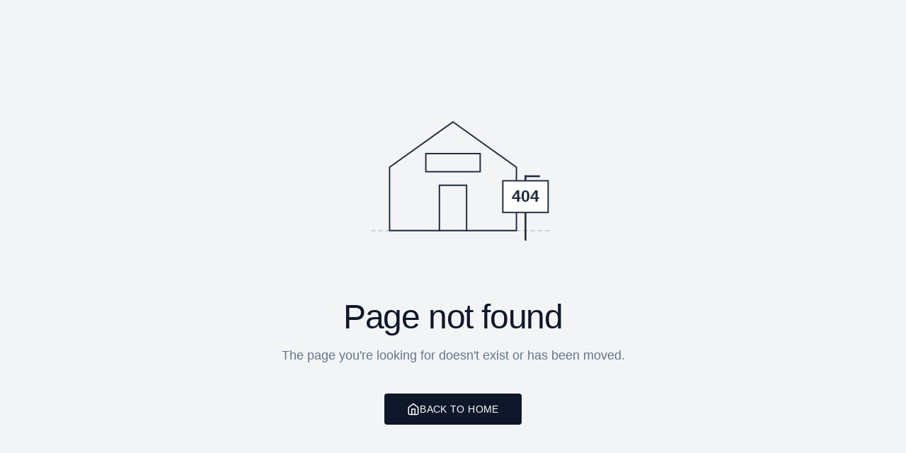

--- FILE ---
content_type: text/html; charset=utf-8
request_url: https://www.igimmo.be/fr/annonces-immobilieres/vente/jemeppe-sur-meuse/maison/491/jemeppe-sur-meuse--a-vendre--maison-1-chambre-bon-etat-ref1407-.html
body_size: 28276
content:
<!DOCTYPE html><html><head><meta charSet="utf-8"/><meta name="viewport" content="width=device-width, initial-scale=1"/><style data-precedence="next" data-href="/_next/static/css/2e9bc354ed8af119.css">*,:after,:before{--tw-border-spacing-x:0;--tw-border-spacing-y:0;--tw-translate-x:0;--tw-translate-y:0;--tw-rotate:0;--tw-skew-x:0;--tw-skew-y:0;--tw-scale-x:1;--tw-scale-y:1;--tw-pan-x: ;--tw-pan-y: ;--tw-pinch-zoom: ;--tw-scroll-snap-strictness:proximity;--tw-gradient-from-position: ;--tw-gradient-via-position: ;--tw-gradient-to-position: ;--tw-ordinal: ;--tw-slashed-zero: ;--tw-numeric-figure: ;--tw-numeric-spacing: ;--tw-numeric-fraction: ;--tw-ring-inset: ;--tw-ring-offset-width:0px;--tw-ring-offset-color:#fff;--tw-ring-color:rgb(59 130 246/0.5);--tw-ring-offset-shadow:0 0 #0000;--tw-ring-shadow:0 0 #0000;--tw-shadow:0 0 #0000;--tw-shadow-colored:0 0 #0000;--tw-blur: ;--tw-brightness: ;--tw-contrast: ;--tw-grayscale: ;--tw-hue-rotate: ;--tw-invert: ;--tw-saturate: ;--tw-sepia: ;--tw-drop-shadow: ;--tw-backdrop-blur: ;--tw-backdrop-brightness: ;--tw-backdrop-contrast: ;--tw-backdrop-grayscale: ;--tw-backdrop-hue-rotate: ;--tw-backdrop-invert: ;--tw-backdrop-opacity: ;--tw-backdrop-saturate: ;--tw-backdrop-sepia: ;--tw-contain-size: ;--tw-contain-layout: ;--tw-contain-paint: ;--tw-contain-style: }::backdrop{--tw-border-spacing-x:0;--tw-border-spacing-y:0;--tw-translate-x:0;--tw-translate-y:0;--tw-rotate:0;--tw-skew-x:0;--tw-skew-y:0;--tw-scale-x:1;--tw-scale-y:1;--tw-pan-x: ;--tw-pan-y: ;--tw-pinch-zoom: ;--tw-scroll-snap-strictness:proximity;--tw-gradient-from-position: ;--tw-gradient-via-position: ;--tw-gradient-to-position: ;--tw-ordinal: ;--tw-slashed-zero: ;--tw-numeric-figure: ;--tw-numeric-spacing: ;--tw-numeric-fraction: ;--tw-ring-inset: ;--tw-ring-offset-width:0px;--tw-ring-offset-color:#fff;--tw-ring-color:rgb(59 130 246/0.5);--tw-ring-offset-shadow:0 0 #0000;--tw-ring-shadow:0 0 #0000;--tw-shadow:0 0 #0000;--tw-shadow-colored:0 0 #0000;--tw-blur: ;--tw-brightness: ;--tw-contrast: ;--tw-grayscale: ;--tw-hue-rotate: ;--tw-invert: ;--tw-saturate: ;--tw-sepia: ;--tw-drop-shadow: ;--tw-backdrop-blur: ;--tw-backdrop-brightness: ;--tw-backdrop-contrast: ;--tw-backdrop-grayscale: ;--tw-backdrop-hue-rotate: ;--tw-backdrop-invert: ;--tw-backdrop-opacity: ;--tw-backdrop-saturate: ;--tw-backdrop-sepia: ;--tw-contain-size: ;--tw-contain-layout: ;--tw-contain-paint: ;--tw-contain-style: }/*
! tailwindcss v3.4.19 | MIT License | https://tailwindcss.com
*/*,:after,:before{box-sizing:border-box;border:0 solid #e5e7eb}:after,:before{--tw-content:""}:host,html{line-height:1.5;-webkit-text-size-adjust:100%;-moz-tab-size:4;tab-size:4;font-family:ui-sans-serif,system-ui,sans-serif,Apple Color Emoji,Segoe UI Emoji,Segoe UI Symbol,Noto Color Emoji;font-feature-settings:normal;font-variation-settings:normal;-webkit-tap-highlight-color:transparent}body{margin:0;line-height:inherit}hr{height:0;color:inherit;border-top-width:1px}abbr:where([title]){-webkit-text-decoration:underline dotted;text-decoration:underline dotted}h1,h2,h3,h4,h5,h6{font-size:inherit;font-weight:inherit}a{color:inherit;text-decoration:inherit}b,strong{font-weight:bolder}code,kbd,pre,samp{font-family:ui-monospace,SFMono-Regular,Menlo,Monaco,Consolas,Liberation Mono,Courier New,monospace;font-feature-settings:normal;font-variation-settings:normal;font-size:1em}small{font-size:80%}sub,sup{font-size:75%;line-height:0;position:relative;vertical-align:initial}sub{bottom:-.25em}sup{top:-.5em}table{text-indent:0;border-color:inherit;border-collapse:collapse}button,input,optgroup,select,textarea{font-family:inherit;font-feature-settings:inherit;font-variation-settings:inherit;font-size:100%;font-weight:inherit;line-height:inherit;letter-spacing:inherit;color:inherit;margin:0;padding:0}button,select{text-transform:none}button,input:where([type=button]),input:where([type=reset]),input:where([type=submit]){-webkit-appearance:button;background-color:initial;background-image:none}:-moz-focusring{outline:auto}:-moz-ui-invalid{box-shadow:none}progress{vertical-align:initial}::-webkit-inner-spin-button,::-webkit-outer-spin-button{height:auto}[type=search]{-webkit-appearance:textfield;outline-offset:-2px}::-webkit-search-decoration{-webkit-appearance:none}::-webkit-file-upload-button{-webkit-appearance:button;font:inherit}summary{display:list-item}blockquote,dd,dl,figure,h1,h2,h3,h4,h5,h6,hr,p,pre{margin:0}fieldset{margin:0}fieldset,legend{padding:0}menu,ol,ul{list-style:none;margin:0;padding:0}dialog{padding:0}textarea{resize:vertical}input::placeholder,textarea::placeholder{opacity:1;color:#9ca3af}[role=button],button{cursor:pointer}:disabled{cursor:default}audio,canvas,embed,iframe,img,object,svg,video{display:block;vertical-align:middle}img,video{max-width:100%;height:auto}[hidden]:where(:not([hidden=until-found])){display:none}.container{width:100%}@media (min-width:640px){.container{max-width:640px}}@media (min-width:768px){.container{max-width:768px}}@media (min-width:1024px){.container{max-width:1024px}}@media (min-width:1280px){.container{max-width:1280px}}@media (min-width:1536px){.container{max-width:1536px}}.aspect-h-1{--tw-aspect-h:1}.aspect-h-10{--tw-aspect-h:10}.aspect-h-12{--tw-aspect-h:12}.aspect-h-16{--tw-aspect-h:16}.aspect-h-3{--tw-aspect-h:3}.aspect-h-4{--tw-aspect-h:4}.aspect-h-9{--tw-aspect-h:9}.aspect-w-1{position:relative;padding-bottom:calc(var(--tw-aspect-h) / var(--tw-aspect-w) * 100%);--tw-aspect-w:1}.aspect-w-1>*{position:absolute;height:100%;width:100%;top:0;right:0;bottom:0;left:0}.aspect-w-10{position:relative;padding-bottom:calc(var(--tw-aspect-h) / var(--tw-aspect-w) * 100%);--tw-aspect-w:10}.aspect-w-10>*{position:absolute;height:100%;width:100%;top:0;right:0;bottom:0;left:0}.aspect-w-16{position:relative;padding-bottom:calc(var(--tw-aspect-h) / var(--tw-aspect-w) * 100%);--tw-aspect-w:16}.aspect-w-16>*{position:absolute;height:100%;width:100%;top:0;right:0;bottom:0;left:0}.aspect-w-2{position:relative;padding-bottom:calc(var(--tw-aspect-h) / var(--tw-aspect-w) * 100%);--tw-aspect-w:2}.aspect-w-2>*{position:absolute;height:100%;width:100%;top:0;right:0;bottom:0;left:0}.aspect-w-3{position:relative;padding-bottom:calc(var(--tw-aspect-h) / var(--tw-aspect-w) * 100%);--tw-aspect-w:3}.aspect-w-3>*{position:absolute;height:100%;width:100%;top:0;right:0;bottom:0;left:0}.aspect-w-4{position:relative;padding-bottom:calc(var(--tw-aspect-h) / var(--tw-aspect-w) * 100%);--tw-aspect-w:4}.aspect-w-4>*{position:absolute;height:100%;width:100%;top:0;right:0;bottom:0;left:0}.sr-only{position:absolute;width:1px;height:1px;padding:0;margin:-1px;overflow:hidden;clip:rect(0,0,0,0);white-space:nowrap;border-width:0}.pointer-events-none{pointer-events:none}.visible{visibility:visible}.invisible{visibility:hidden}.collapse{visibility:collapse}.static{position:static}.fixed{position:fixed}.absolute{position:absolute}.\!relative{position:relative!important}.relative{position:relative}.sticky{position:sticky}.inset-0{inset:0}.inset-y-0{top:0;bottom:0}.-bottom-4{bottom:-1rem}.-bottom-8{bottom:-2rem}.-left-1{left:-.25rem}.-left-4{left:-1rem}.-left-8{left:-2rem}.-left-\[10000px\]{left:-10000px}.-right-1{right:-.25rem}.-right-10{right:-2.5rem}.-right-12{right:-3rem}.-right-4{right:-1rem}.-top-0{top:0}.-top-1{top:-.25rem}.-top-12{top:-3rem}.-top-16{top:-4rem}.-top-2{top:-.5rem}.-top-24{top:-6rem}.-top-6{top:-1.5rem}.bottom-0{bottom:0}.bottom-24{bottom:6rem}.bottom-3{bottom:.75rem}.bottom-4{bottom:1rem}.bottom-5{bottom:1.25rem}.bottom-6{bottom:1.5rem}.bottom-8{bottom:2rem}.left-0{left:0}.left-1\/2{left:50%}.left-14{left:3.5rem}.left-3{left:.75rem}.left-4{left:1rem}.left-6{left:1.5rem}.left-7{left:1.75rem}.left-\[-6px\]{left:-6px}.left-full{left:100%}.right-0{right:0}.right-3{right:.75rem}.right-4{right:1rem}.right-6{right:1.5rem}.right-auto{right:auto}.right-full{right:100%}.top-0{top:0}.top-1\/2{top:50%}.top-12{top:3rem}.top-24{top:6rem}.top-3{top:.75rem}.top-4{top:1rem}.top-6{top:1.5rem}.top-full{top:100%}.-z-10{z-index:-10}.z-0{z-index:0}.z-10{z-index:10}.z-20{z-index:20}.z-30{z-index:30}.z-50{z-index:50}.z-\[1000000\]{z-index:1000000}.z-\[100000\]{z-index:100000}.z-\[1000\]{z-index:1000}.z-\[1002\]{z-index:1002}.z-\[1\]{z-index:1}.z-\[2\]{z-index:2}.z-\[9999\]{z-index:9999}.order-1{order:1}.order-10{order:10}.order-2{order:2}.order-4{order:4}.order-5{order:5}.order-6{order:6}.order-7{order:7}.col-span-1{grid-column:span 1/span 1}.col-span-12{grid-column:span 12/span 12}.col-span-2{grid-column:span 2/span 2}.col-span-3{grid-column:span 3/span 3}.col-span-4{grid-column:span 4/span 4}.col-span-5{grid-column:span 5/span 5}.row-span-2{grid-row:span 2/span 2}.clear-both{clear:both}.m-auto{margin:auto}.-mx-3{margin-left:-.75rem;margin-right:-.75rem}.-mx-6{margin-left:-1.5rem;margin-right:-1.5rem}.mx-1{margin-left:.25rem;margin-right:.25rem}.mx-3{margin-left:.75rem;margin-right:.75rem}.mx-6{margin-left:1.5rem;margin-right:1.5rem}.mx-auto{margin-left:auto;margin-right:auto}.my-1{margin-top:.25rem;margin-bottom:.25rem}.my-12{margin-top:3rem;margin-bottom:3rem}.my-2{margin-top:.5rem;margin-bottom:.5rem}.my-24{margin-top:6rem;margin-bottom:6rem}.my-3{margin-top:.75rem;margin-bottom:.75rem}.my-4{margin-top:1rem;margin-bottom:1rem}.my-6{margin-top:1.5rem;margin-bottom:1.5rem}.\!mb-0{margin-bottom:0!important}.\!mb-1{margin-bottom:.25rem!important}.\!mb-6{margin-bottom:1.5rem!important}.-ml-2{margin-left:-.5rem}.-ml-24{margin-left:-6rem}.-ml-6{margin-left:-1.5rem}.-ml-px{margin-left:-1px}.-mr-2{margin-right:-.5rem}.-mt-12{margin-top:-3rem}.-mt-16{margin-top:-4rem}.-mt-6{margin-top:-1.5rem}.mb-0{margin-bottom:0}.mb-1{margin-bottom:.25rem}.mb-10{margin-bottom:2.5rem}.mb-12{margin-bottom:3rem}.mb-2{margin-bottom:.5rem}.mb-24{margin-bottom:6rem}.mb-3{margin-bottom:.75rem}.mb-4{margin-bottom:1rem}.mb-6{margin-bottom:1.5rem}.mb-8{margin-bottom:2rem}.ml-1{margin-left:.25rem}.ml-1\.5{margin-left:.375rem}.ml-12{margin-left:3rem}.ml-2{margin-left:.5rem}.ml-3{margin-left:.75rem}.ml-4{margin-left:1rem}.ml-8{margin-left:2rem}.mr-1{margin-right:.25rem}.mr-12{margin-right:3rem}.mr-2{margin-right:.5rem}.mr-3{margin-right:.75rem}.mr-4{margin-right:1rem}.mr-6{margin-right:1.5rem}.mt-0{margin-top:0}.mt-0\.5{margin-top:.125rem}.mt-1{margin-top:.25rem}.mt-12{margin-top:3rem}.mt-2{margin-top:.5rem}.mt-24{margin-top:6rem}.mt-3{margin-top:.75rem}.mt-4{margin-top:1rem}.mt-6{margin-top:1.5rem}.mt-9{margin-top:2.25rem}.mt-\[0\.2rem\]{margin-top:.2rem}.mt-\[10vh\]{margin-top:10vh}.mt-auto{margin-top:auto}.line-clamp-2{overflow:hidden;display:-webkit-box;-webkit-box-orient:vertical;-webkit-line-clamp:2}.\!block{display:block!important}.block{display:block}.inline-block{display:inline-block}.inline{display:inline}.\!flex{display:flex!important}.flex{display:flex}.inline-flex{display:inline-flex}.table{display:table}.grid{display:grid}.hidden{display:none}.aspect-1{aspect-ratio:1}.aspect-\[16\/10\]{aspect-ratio:16/10}.aspect-\[4\/3\]{aspect-ratio:4/3}.\!h-6{height:1.5rem!important}.h-0{height:0}.h-0\.5{height:.125rem}.h-1{height:.25rem}.h-1\.5{height:.375rem}.h-10{height:2.5rem}.h-12{height:3rem}.h-14{height:3.5rem}.h-16{height:4rem}.h-2{height:.5rem}.h-20{height:5rem}.h-24{height:6rem}.h-3{height:.75rem}.h-32{height:8rem}.h-36{height:9rem}.h-4{height:1rem}.h-40{height:10rem}.h-48{height:12rem}.h-5{height:1.25rem}.h-52{height:13rem}.h-6{height:1.5rem}.h-64{height:16rem}.h-7{height:1.75rem}.h-8{height:2rem}.h-96{height:24rem}.h-\[300px\]{height:300px}.h-\[33vh\]{height:33vh}.h-\[400px\]{height:400px}.h-\[40vh\]{height:40vh}.h-\[500px\]{height:500px}.h-\[50px\]{height:50px}.h-\[50vh\]{height:50vh}.h-\[60vh\]{height:60vh}.h-\[66vh\]{height:66vh}.h-\[75vh\]{height:75vh}.h-\[80vh\]{height:80vh}.h-\[calc\(100vh-10rem\)\]{height:calc(100vh - 10rem)}.h-\[calc\(100vh-12rem\)\]{height:calc(100vh - 12rem)}.h-auto{height:auto}.h-dvh{height:100dvh}.h-full{height:100%}.h-px{height:1px}.h-screen{height:100vh}.max-h-48{max-height:12rem}.max-h-80{max-height:20rem}.max-h-\[200px\]{max-height:200px}.max-h-\[2em\]{max-height:2em}.max-h-\[50vh\]{max-height:50vh}.max-h-\[80vh\]{max-height:80vh}.max-h-\[8rem\]{max-height:8rem}.max-h-\[90svh\]{max-height:90svh}.max-h-full{max-height:100%}.max-h-screen{max-height:100vh}.min-h-48{min-height:12rem}.min-h-96{min-height:24rem}.min-h-\[100vh\]{min-height:100vh}.min-h-\[120px\]{min-height:120px}.min-h-\[200px\]{min-height:200px}.min-h-\[250px\]{min-height:250px}.min-h-\[300px\]{min-height:300px}.min-h-\[32px\]{min-height:32px}.min-h-\[400px\]{min-height:400px}.min-h-\[500px\]{min-height:500px}.min-h-\[5rem\]{min-height:5rem}.min-h-\[70vh\]{min-height:70vh}.min-h-\[80vh\]{min-height:80vh}.min-h-full{min-height:100%}.min-h-screen{min-height:100vh}.\!w-6{width:1.5rem!important}.w-0\.5{width:.125rem}.w-1\.5{width:.375rem}.w-1\/2{width:50%}.w-1\/3{width:33.333333%}.w-1\/4{width:25%}.w-10{width:2.5rem}.w-12{width:3rem}.w-14{width:3.5rem}.w-16{width:4rem}.w-2{width:.5rem}.w-2\/3{width:66.666667%}.w-2\/4{width:50%}.w-20{width:5rem}.w-24{width:6rem}.w-3{width:.75rem}.w-3\/4{width:75%}.w-32{width:8rem}.w-4{width:1rem}.w-4\/5{width:80%}.w-40{width:10rem}.w-48{width:12rem}.w-5{width:1.25rem}.w-5\/6{width:83.333333%}.w-56{width:14rem}.w-6{width:1.5rem}.w-64{width:16rem}.w-7{width:1.75rem}.w-8{width:2rem}.w-\[10rem\]{width:10rem}.w-\[70vw\]{width:70vw}.w-\[80vw\]{width:80vw}.w-\[90vw\]{width:90vw}.w-auto{width:auto}.w-full{width:100%}.w-max{width:max-content}.w-px{width:1px}.w-screen{width:100vw}.min-w-0{min-width:0}.min-w-24{min-width:6rem}.min-w-32{min-width:8rem}.min-w-36{min-width:9rem}.min-w-44{min-width:11rem}.min-w-48{min-width:12rem}.min-w-60{min-width:15rem}.min-w-\[2rem\]{min-width:2rem}.min-w-\[300px\]{min-width:300px}.min-w-\[40px\]{min-width:40px}.min-w-\[50px\]{min-width:50px}.min-w-full{min-width:100%}.max-w-12{max-width:3rem}.max-w-2xl{max-width:42rem}.max-w-32{max-width:8rem}.max-w-3xl{max-width:48rem}.max-w-4xl{max-width:56rem}.max-w-5xl{max-width:64rem}.max-w-6xl{max-width:72rem}.max-w-7xl{max-width:80rem}.max-w-96{max-width:24rem}.max-w-\[150px\]{max-width:150px}.max-w-\[16rem\]{max-width:16rem}.max-w-\[650px\]{max-width:650px}.max-w-\[80vw\]{max-width:80vw}.max-w-\[90\%\]{max-width:90%}.max-w-\[90vw\]{max-width:90vw}.max-w-full{max-width:100%}.max-w-lg{max-width:32rem}.max-w-md{max-width:28rem}.max-w-none{max-width:none}.max-w-sm{max-width:24rem}.max-w-xl{max-width:36rem}.flex-1{flex:1 1 0%}.flex-\[0_0_auto\]{flex:0 0 auto}.flex-none{flex:none}.flex-shrink-0{flex-shrink:0}.border-collapse{border-collapse:collapse}.-translate-x-1\/2{--tw-translate-x:-50%}.-translate-x-1\/2,.-translate-x-4{transform:translate(var(--tw-translate-x),var(--tw-translate-y)) rotate(var(--tw-rotate)) skewX(var(--tw-skew-x)) skewY(var(--tw-skew-y)) scaleX(var(--tw-scale-x)) scaleY(var(--tw-scale-y))}.-translate-x-4{--tw-translate-x:-1rem}.-translate-x-8{--tw-translate-x:-2rem}.-translate-x-8,.-translate-y-0{transform:translate(var(--tw-translate-x),var(--tw-translate-y)) rotate(var(--tw-rotate)) skewX(var(--tw-skew-x)) skewY(var(--tw-skew-y)) scaleX(var(--tw-scale-x)) scaleY(var(--tw-scale-y))}.-translate-y-0{--tw-translate-y:-0px}.-translate-y-1\/2{--tw-translate-y:-50%}.-translate-y-1\/2,.-translate-y-2{transform:translate(var(--tw-translate-x),var(--tw-translate-y)) rotate(var(--tw-rotate)) skewX(var(--tw-skew-x)) skewY(var(--tw-skew-y)) scaleX(var(--tw-scale-x)) scaleY(var(--tw-scale-y))}.-translate-y-2{--tw-translate-y:-0.5rem}.-translate-y-4{--tw-translate-y:-1rem}.-translate-y-4,.translate-x-0{transform:translate(var(--tw-translate-x),var(--tw-translate-y)) rotate(var(--tw-rotate)) skewX(var(--tw-skew-x)) skewY(var(--tw-skew-y)) scaleX(var(--tw-scale-x)) scaleY(var(--tw-scale-y))}.translate-x-0{--tw-translate-x:0px}.translate-x-1\/2{--tw-translate-x:50%}.translate-x-1\/2,.translate-x-8{transform:translate(var(--tw-translate-x),var(--tw-translate-y)) rotate(var(--tw-rotate)) skewX(var(--tw-skew-x)) skewY(var(--tw-skew-y)) scaleX(var(--tw-scale-x)) scaleY(var(--tw-scale-y))}.translate-x-8{--tw-translate-x:2rem}.translate-x-full{--tw-translate-x:100%}.translate-x-full,.translate-y-0{transform:translate(var(--tw-translate-x),var(--tw-translate-y)) rotate(var(--tw-rotate)) skewX(var(--tw-skew-x)) skewY(var(--tw-skew-y)) scaleX(var(--tw-scale-x)) scaleY(var(--tw-scale-y))}.translate-y-0{--tw-translate-y:0px}.translate-y-4{--tw-translate-y:1rem}.translate-y-4,.translate-y-full{transform:translate(var(--tw-translate-x),var(--tw-translate-y)) rotate(var(--tw-rotate)) skewX(var(--tw-skew-x)) skewY(var(--tw-skew-y)) scaleX(var(--tw-scale-x)) scaleY(var(--tw-scale-y))}.translate-y-full{--tw-translate-y:100%}.-rotate-45{--tw-rotate:-45deg}.-rotate-45,.rotate-0{transform:translate(var(--tw-translate-x),var(--tw-translate-y)) rotate(var(--tw-rotate)) skewX(var(--tw-skew-x)) skewY(var(--tw-skew-y)) scaleX(var(--tw-scale-x)) scaleY(var(--tw-scale-y))}.rotate-0{--tw-rotate:0deg}.rotate-180{--tw-rotate:180deg}.rotate-180,.rotate-3{transform:translate(var(--tw-translate-x),var(--tw-translate-y)) rotate(var(--tw-rotate)) skewX(var(--tw-skew-x)) skewY(var(--tw-skew-y)) scaleX(var(--tw-scale-x)) scaleY(var(--tw-scale-y))}.rotate-3{--tw-rotate:3deg}.rotate-90{--tw-rotate:90deg}.rotate-90,.scale-100{transform:translate(var(--tw-translate-x),var(--tw-translate-y)) rotate(var(--tw-rotate)) skewX(var(--tw-skew-x)) skewY(var(--tw-skew-y)) scaleX(var(--tw-scale-x)) scaleY(var(--tw-scale-y))}.scale-100{--tw-scale-x:1;--tw-scale-y:1}.scale-105{--tw-scale-x:1.05;--tw-scale-y:1.05}.scale-105,.scale-110{transform:translate(var(--tw-translate-x),var(--tw-translate-y)) rotate(var(--tw-rotate)) skewX(var(--tw-skew-x)) skewY(var(--tw-skew-y)) scaleX(var(--tw-scale-x)) scaleY(var(--tw-scale-y))}.scale-110{--tw-scale-x:1.1;--tw-scale-y:1.1}.scale-125{--tw-scale-x:1.25;--tw-scale-y:1.25}.scale-125,.scale-95{transform:translate(var(--tw-translate-x),var(--tw-translate-y)) rotate(var(--tw-rotate)) skewX(var(--tw-skew-x)) skewY(var(--tw-skew-y)) scaleX(var(--tw-scale-x)) scaleY(var(--tw-scale-y))}.scale-95{--tw-scale-x:.95;--tw-scale-y:.95}.scale-\[1\.02\]{--tw-scale-x:1.02;--tw-scale-y:1.02}.scale-\[1\.02\],.transform{transform:translate(var(--tw-translate-x),var(--tw-translate-y)) rotate(var(--tw-rotate)) skewX(var(--tw-skew-x)) skewY(var(--tw-skew-y)) scaleX(var(--tw-scale-x)) scaleY(var(--tw-scale-y))}.animate-\[draw_1s_ease-out_0\.5s_forwards\]{animation:draw 1s ease-out .5s forwards}.animate-\[draw_1s_ease-out_0\.8s_forwards\]{animation:draw 1s ease-out .8s forwards}.animate-\[draw_1s_ease-out_forwards\]{animation:draw 1s ease-out forwards}.animate-\[wobble_4s_ease-in-out_infinite\]{animation:wobble 4s ease-in-out infinite}@keyframes bounce{0%,to{transform:translateY(-25%);animation-timing-function:cubic-bezier(.8,0,1,1)}50%{transform:none;animation-timing-function:cubic-bezier(0,0,.2,1)}}.animate-bounce{animation:bounce 1s infinite}@keyframes fadeIn{0%{opacity:0;transform:translateY(10px)}to{opacity:1;transform:translateY(0)}}.animate-fadeIn{animation:fadeIn .4s ease-in-out}@keyframes ping{75%,to{transform:scale(2);opacity:0}}.animate-ping{animation:ping 1s cubic-bezier(0,0,.2,1) infinite}@keyframes pulse{50%{opacity:.5}}.animate-pulse{animation:pulse 2s cubic-bezier(.4,0,.6,1) infinite}@keyframes spin{to{transform:rotate(1turn)}}.animate-spin{animation:spin 1s linear infinite}.cursor-auto{cursor:auto}.cursor-default{cursor:default}.cursor-not-allowed{cursor:not-allowed}.cursor-pointer{cursor:pointer}.select-none{-webkit-user-select:none;user-select:none}.resize-y{resize:vertical}.resize{resize:both}.scroll-mt-32{scroll-margin-top:8rem}.appearance-none{-webkit-appearance:none;-moz-appearance:none;appearance:none}.grid-cols-1{grid-template-columns:repeat(1,minmax(0,1fr))}.grid-cols-12{grid-template-columns:repeat(12,minmax(0,1fr))}.grid-cols-2{grid-template-columns:repeat(2,minmax(0,1fr))}.grid-cols-3{grid-template-columns:repeat(3,minmax(0,1fr))}.grid-cols-4{grid-template-columns:repeat(4,minmax(0,1fr))}.grid-cols-5{grid-template-columns:repeat(5,minmax(0,1fr))}.grid-cols-6{grid-template-columns:repeat(6,minmax(0,1fr))}.grid-cols-7{grid-template-columns:repeat(7,minmax(0,1fr))}.grid-cols-\[1fr_auto_1fr\]{grid-template-columns:1fr auto 1fr}.grid-rows-2{grid-template-rows:repeat(2,minmax(0,1fr))}.grid-rows-\[0fr\]{grid-template-rows:0fr}.grid-rows-\[1fr\]{grid-template-rows:1fr}.flex-row{flex-direction:row}.flex-row-reverse{flex-direction:row-reverse}.flex-col{flex-direction:column}.flex-wrap{flex-wrap:wrap}.place-items-center{place-items:center}.items-start{align-items:flex-start}.items-end{align-items:flex-end}.items-center{align-items:center}.items-baseline{align-items:baseline}.items-stretch{align-items:stretch}.justify-start{justify-content:flex-start}.justify-end{justify-content:flex-end}.justify-center{justify-content:center}.justify-between{justify-content:space-between}.justify-stretch{justify-content:stretch}.gap-0{gap:0}.gap-0\.5{gap:.125rem}.gap-1{gap:.25rem}.gap-1\.5{gap:.375rem}.gap-12{gap:3rem}.gap-2{gap:.5rem}.gap-24{gap:6rem}.gap-3{gap:.75rem}.gap-4{gap:1rem}.gap-6{gap:1.5rem}.gap-8{gap:2rem}.gap-\[0\.2rem\]{gap:.2rem}.gap-x-6{column-gap:1.5rem}.gap-x-8{column-gap:2rem}.gap-y-1{row-gap:.25rem}.gap-y-12{row-gap:3rem}.gap-y-16{row-gap:4rem}.gap-y-2{row-gap:.5rem}.gap-y-3{row-gap:.75rem}.space-x-1>:not([hidden])~:not([hidden]){--tw-space-x-reverse:0;margin-right:calc(.25rem * var(--tw-space-x-reverse));margin-left:calc(.25rem * calc(1 - var(--tw-space-x-reverse)))}.space-x-12>:not([hidden])~:not([hidden]){--tw-space-x-reverse:0;margin-right:calc(3rem * var(--tw-space-x-reverse));margin-left:calc(3rem * calc(1 - var(--tw-space-x-reverse)))}.space-x-2>:not([hidden])~:not([hidden]){--tw-space-x-reverse:0;margin-right:calc(.5rem * var(--tw-space-x-reverse));margin-left:calc(.5rem * calc(1 - var(--tw-space-x-reverse)))}.space-x-3>:not([hidden])~:not([hidden]){--tw-space-x-reverse:0;margin-right:calc(.75rem * var(--tw-space-x-reverse));margin-left:calc(.75rem * calc(1 - var(--tw-space-x-reverse)))}.space-x-4>:not([hidden])~:not([hidden]){--tw-space-x-reverse:0;margin-right:calc(1rem * var(--tw-space-x-reverse));margin-left:calc(1rem * calc(1 - var(--tw-space-x-reverse)))}.space-x-6>:not([hidden])~:not([hidden]){--tw-space-x-reverse:0;margin-right:calc(1.5rem * var(--tw-space-x-reverse));margin-left:calc(1.5rem * calc(1 - var(--tw-space-x-reverse)))}.space-x-8>:not([hidden])~:not([hidden]){--tw-space-x-reverse:0;margin-right:calc(2rem * var(--tw-space-x-reverse));margin-left:calc(2rem * calc(1 - var(--tw-space-x-reverse)))}.space-y-2>:not([hidden])~:not([hidden]){--tw-space-y-reverse:0;margin-top:calc(.5rem * calc(1 - var(--tw-space-y-reverse)));margin-bottom:calc(.5rem * var(--tw-space-y-reverse))}.space-y-3>:not([hidden])~:not([hidden]){--tw-space-y-reverse:0;margin-top:calc(.75rem * calc(1 - var(--tw-space-y-reverse)));margin-bottom:calc(.75rem * var(--tw-space-y-reverse))}.space-y-4>:not([hidden])~:not([hidden]){--tw-space-y-reverse:0;margin-top:calc(1rem * calc(1 - var(--tw-space-y-reverse)));margin-bottom:calc(1rem * var(--tw-space-y-reverse))}.space-y-6>:not([hidden])~:not([hidden]){--tw-space-y-reverse:0;margin-top:calc(1.5rem * calc(1 - var(--tw-space-y-reverse)));margin-bottom:calc(1.5rem * var(--tw-space-y-reverse))}.space-y-8>:not([hidden])~:not([hidden]){--tw-space-y-reverse:0;margin-top:calc(2rem * calc(1 - var(--tw-space-y-reverse)));margin-bottom:calc(2rem * var(--tw-space-y-reverse))}.divide-y>:not([hidden])~:not([hidden]){--tw-divide-y-reverse:0;border-top-width:calc(1px * calc(1 - var(--tw-divide-y-reverse)));border-bottom-width:calc(1px * var(--tw-divide-y-reverse))}.divide-gray-100>:not([hidden])~:not([hidden]){--tw-divide-opacity:1;border-color:rgb(243 244 246/var(--tw-divide-opacity,1))}.self-start{align-self:flex-start}.self-end{align-self:flex-end}.self-center{align-self:center}.self-stretch{align-self:stretch}.justify-self-end{justify-self:end}.overflow-auto{overflow:auto}.overflow-hidden{overflow:hidden}.overflow-visible{overflow:visible}.overflow-x-auto{overflow-x:auto}.overflow-y-auto{overflow-y:auto}.overflow-x-hidden{overflow-x:hidden}.truncate{overflow:hidden;text-overflow:ellipsis}.truncate,.whitespace-nowrap{white-space:nowrap}.break-words{overflow-wrap:break-word}.break-all{word-break:break-all}.\!rounded-full{border-radius:9999px!important}.\!rounded-none{border-radius:0!important}.rounded{border-radius:.25rem}.rounded-2xl{border-radius:1rem}.rounded-3xl{border-radius:1.5rem}.rounded-full{border-radius:9999px}.rounded-lg{border-radius:.5rem}.rounded-md{border-radius:.375rem}.rounded-none{border-radius:0}.rounded-sm{border-radius:.125rem}.rounded-xl{border-radius:.75rem}.\!rounded-l-none{border-top-left-radius:0!important;border-bottom-left-radius:0!important}.rounded-b-lg{border-bottom-right-radius:.5rem;border-bottom-left-radius:.5rem}.rounded-l-md{border-top-left-radius:.375rem;border-bottom-left-radius:.375rem}.rounded-r-lg{border-top-right-radius:.5rem;border-bottom-right-radius:.5rem}.rounded-r-xl{border-top-right-radius:.75rem;border-bottom-right-radius:.75rem}.rounded-t-3xl{border-top-left-radius:1.5rem;border-top-right-radius:1.5rem}.rounded-t-lg{border-top-left-radius:.5rem;border-top-right-radius:.5rem}.rounded-t-xl{border-top-left-radius:.75rem;border-top-right-radius:.75rem}.border{border-width:1px}.border-0{border-width:0}.border-2{border-width:2px}.border-\[1px\]{border-width:1px}.border-x{border-left-width:1px;border-right-width:1px}.border-y-2{border-top-width:2px;border-bottom-width:2px}.border-b{border-bottom-width:1px}.border-b-0{border-bottom-width:0}.border-b-2{border-bottom-width:2px}.border-b-\[1px\]{border-bottom-width:1px}.border-l{border-left-width:1px}.border-l-2{border-left-width:2px}.border-r{border-right-width:1px}.border-r-2{border-right-width:2px}.border-t{border-top-width:1px}.border-t-2{border-top-width:2px}.border-solid{border-style:solid}.border-dashed{border-style:dashed}.border-none{border-style:none}.\!border-white{--tw-border-opacity:1!important;border-color:rgb(255 255 255/var(--tw-border-opacity,1))!important}.border-amber-200{--tw-border-opacity:1;border-color:rgb(253 230 138/var(--tw-border-opacity,1))}.border-black{--tw-border-opacity:1;border-color:rgb(0 0 0/var(--tw-border-opacity,1))}.border-blue-200{--tw-border-opacity:1;border-color:rgb(191 219 254/var(--tw-border-opacity,1))}.border-blue-400{--tw-border-opacity:1;border-color:rgb(96 165 250/var(--tw-border-opacity,1))}.border-blue-500{--tw-border-opacity:1;border-color:rgb(59 130 246/var(--tw-border-opacity,1))}.border-blue-600{--tw-border-opacity:1;border-color:rgb(37 99 235/var(--tw-border-opacity,1))}.border-current{border-color:currentColor}.border-gray-100{--tw-border-opacity:1;border-color:rgb(243 244 246/var(--tw-border-opacity,1))}.border-gray-200{--tw-border-opacity:1;border-color:rgb(229 231 235/var(--tw-border-opacity,1))}.border-gray-300{--tw-border-opacity:1;border-color:rgb(209 213 219/var(--tw-border-opacity,1))}.border-gray-400\/30{border-color:rgb(156 163 175/.3)}.border-gray-600{--tw-border-opacity:1;border-color:rgb(75 85 99/var(--tw-border-opacity,1))}.border-primary{--tw-border-opacity:1;border-color:rgb(from var(--color-primary) r g b/var(--tw-border-opacity,1))}.border-primary\/20{border-color:rgb(from var(--color-primary) r g b/.2)}.border-red-200{--tw-border-opacity:1;border-color:rgb(254 202 202/var(--tw-border-opacity,1))}.border-red-400{--tw-border-opacity:1;border-color:rgb(248 113 113/var(--tw-border-opacity,1))}.border-red-500{--tw-border-opacity:1;border-color:rgb(239 68 68/var(--tw-border-opacity,1))}.border-secondary{--tw-border-opacity:1;border-color:rgb(from var(--color-secondary) r g b/var(--tw-border-opacity,1))}.border-secondary\/20{border-color:rgb(from var(--color-secondary) r g b/.2)}.border-secondary\/30{border-color:rgb(from var(--color-secondary) r g b/.3)}.border-secondary\/50{border-color:rgb(from var(--color-secondary) r g b/.5)}.border-transparent{border-color:transparent}.border-white\/30{border-color:rgb(255 255 255/.3)}.border-b-\[var\(--color-primary-text\)\]{border-bottom-color:var(--color-primary-text)}.border-b-transparent{border-bottom-color:transparent}.bg-\[\#1e3a5f\]{--tw-bg-opacity:1;background-color:rgb(30 58 95/var(--tw-bg-opacity,1))}.bg-\[rgba\(0\2c 0\2c 0\2c 0\.9\)\]{background-color:rgba(0,0,0,.9)}.bg-amber-400{--tw-bg-opacity:1;background-color:rgb(251 191 36/var(--tw-bg-opacity,1))}.bg-amber-50{--tw-bg-opacity:1;background-color:rgb(255 251 235/var(--tw-bg-opacity,1))}.bg-amber-500{--tw-bg-opacity:1;background-color:rgb(245 158 11/var(--tw-bg-opacity,1))}.bg-background{--tw-bg-opacity:1;background-color:rgb(from var(--color-background) r g b/var(--tw-bg-opacity,1))}.bg-black{--tw-bg-opacity:1;background-color:rgb(0 0 0/var(--tw-bg-opacity,1))}.bg-black\/20{background-color:rgb(0 0 0/.2)}.bg-black\/40{background-color:rgb(0 0 0/.4)}.bg-black\/50{background-color:rgb(0 0 0/.5)}.bg-black\/60{background-color:rgb(0 0 0/.6)}.bg-black\/70{background-color:rgb(0 0 0/.7)}.bg-black\/80{background-color:rgb(0 0 0/.8)}.bg-blue-50{--tw-bg-opacity:1;background-color:rgb(239 246 255/var(--tw-bg-opacity,1))}.bg-blue-500{--tw-bg-opacity:1;background-color:rgb(59 130 246/var(--tw-bg-opacity,1))}.bg-cyan-400{--tw-bg-opacity:1;background-color:rgb(34 211 238/var(--tw-bg-opacity,1))}.bg-emerald-400{--tw-bg-opacity:1;background-color:rgb(52 211 153/var(--tw-bg-opacity,1))}.bg-gray-100{--tw-bg-opacity:1;background-color:rgb(243 244 246/var(--tw-bg-opacity,1))}.bg-gray-200{--tw-bg-opacity:1;background-color:rgb(229 231 235/var(--tw-bg-opacity,1))}.bg-gray-300{--tw-bg-opacity:1;background-color:rgb(209 213 219/var(--tw-bg-opacity,1))}.bg-gray-400{--tw-bg-opacity:1;background-color:rgb(156 163 175/var(--tw-bg-opacity,1))}.bg-gray-400\/20{background-color:rgb(156 163 175/.2)}.bg-gray-50{--tw-bg-opacity:1;background-color:rgb(249 250 251/var(--tw-bg-opacity,1))}.bg-gray-50\/30{background-color:rgb(249 250 251/.3)}.bg-green-100{--tw-bg-opacity:1;background-color:rgb(220 252 231/var(--tw-bg-opacity,1))}.bg-green-300{--tw-bg-opacity:1;background-color:rgb(134 239 172/var(--tw-bg-opacity,1))}.bg-green-400{--tw-bg-opacity:1;background-color:rgb(74 222 128/var(--tw-bg-opacity,1))}.bg-indigo-400{--tw-bg-opacity:1;background-color:rgb(129 140 248/var(--tw-bg-opacity,1))}.bg-inherit{background-color:inherit}.bg-primary{--tw-bg-opacity:1;background-color:rgb(from var(--color-primary) r g b/var(--tw-bg-opacity,1))}.bg-primary-text\/50{background-color:rgb(from var(--color-primary-text) r g b/.5)}.bg-primary\/10{background-color:rgb(from var(--color-primary) r g b/.1)}.bg-primary\/5{background-color:rgb(from var(--color-primary) r g b/.05)}.bg-primary\/50{background-color:rgb(from var(--color-primary) r g b/.5)}.bg-red-100{--tw-bg-opacity:1;background-color:rgb(254 226 226/var(--tw-bg-opacity,1))}.bg-red-300{--tw-bg-opacity:1;background-color:rgb(252 165 165/var(--tw-bg-opacity,1))}.bg-red-50{--tw-bg-opacity:1;background-color:rgb(254 242 242/var(--tw-bg-opacity,1))}.bg-secondary{--tw-bg-opacity:1;background-color:rgb(from var(--color-secondary) r g b/var(--tw-bg-opacity,1))}.bg-secondary\/10{background-color:rgb(from var(--color-secondary) r g b/.1)}.bg-secondary\/5{background-color:rgb(from var(--color-secondary) r g b/.05)}.bg-secondary\/50{background-color:rgb(from var(--color-secondary) r g b/.5)}.bg-slate-100{--tw-bg-opacity:1;background-color:rgb(241 245 249/var(--tw-bg-opacity,1))}.bg-slate-200{--tw-bg-opacity:1;background-color:rgb(226 232 240/var(--tw-bg-opacity,1))}.bg-slate-400{--tw-bg-opacity:1;background-color:rgb(148 163 184/var(--tw-bg-opacity,1))}.bg-slate-900{--tw-bg-opacity:1;background-color:rgb(15 23 42/var(--tw-bg-opacity,1))}.bg-teal-400{--tw-bg-opacity:1;background-color:rgb(45 212 191/var(--tw-bg-opacity,1))}.bg-tertiary{--tw-bg-opacity:1;background-color:rgb(from var(--color-tertiary) r g b/var(--tw-bg-opacity,1))}.bg-tertiary\/30{background-color:rgb(from var(--color-tertiary) r g b/.3)}.bg-transparent{background-color:initial}.bg-violet-400{--tw-bg-opacity:1;background-color:rgb(167 139 250/var(--tw-bg-opacity,1))}.bg-white{--tw-bg-opacity:1;background-color:rgb(255 255 255/var(--tw-bg-opacity,1))}.bg-white\/10{background-color:rgb(255 255 255/.1)}.bg-white\/20{background-color:rgb(255 255 255/.2)}.bg-white\/30{background-color:rgb(255 255 255/.3)}.bg-white\/5{background-color:rgb(255 255 255/.05)}.bg-white\/50{background-color:rgb(255 255 255/.5)}.bg-white\/90{background-color:rgb(255 255 255/.9)}.bg-opacity-20{--tw-bg-opacity:0.2}.bg-opacity-5{--tw-bg-opacity:0.05}.bg-opacity-50{--tw-bg-opacity:0.5}.bg-opacity-60{--tw-bg-opacity:0.6}.bg-opacity-75{--tw-bg-opacity:0.75}.bg-opacity-90{--tw-bg-opacity:0.9}.bg-gradient-to-br{background-image:linear-gradient(to bottom right,var(--tw-gradient-stops))}.bg-gradient-to-r{background-image:linear-gradient(to right,var(--tw-gradient-stops))}.bg-gradient-to-t{background-image:linear-gradient(to top,var(--tw-gradient-stops))}.from-black\/80{--tw-gradient-from:rgb(0 0 0/0.8) var(--tw-gradient-from-position);--tw-gradient-to:rgb(0 0 0/0) var(--tw-gradient-to-position);--tw-gradient-stops:var(--tw-gradient-from),var(--tw-gradient-to)}.from-gray-50{--tw-gradient-from:#f9fafb var(--tw-gradient-from-position);--tw-gradient-to:rgb(249 250 251/0) var(--tw-gradient-to-position);--tw-gradient-stops:var(--tw-gradient-from),var(--tw-gradient-to)}.from-gray-800{--tw-gradient-from:#1f2937 var(--tw-gradient-from-position);--tw-gradient-to:rgb(31 41 55/0) var(--tw-gradient-to-position);--tw-gradient-stops:var(--tw-gradient-from),var(--tw-gradient-to)}.from-primary\/5{--tw-gradient-from:rgb(from var(--color-primary) r g b/0.05) var(--tw-gradient-from-position);--tw-gradient-to:rgb(255 255 255/0) var(--tw-gradient-to-position);--tw-gradient-stops:var(--tw-gradient-from),var(--tw-gradient-to)}.from-secondary{--tw-gradient-from:rgb(from var(--color-secondary) r g b/1) var(--tw-gradient-from-position);--tw-gradient-to:rgb(from var(--color-secondary) r g b/0) var(--tw-gradient-to-position);--tw-gradient-stops:var(--tw-gradient-from),var(--tw-gradient-to)}.from-secondary\/5{--tw-gradient-from:rgb(from var(--color-secondary) r g b/0.05) var(--tw-gradient-from-position);--tw-gradient-to:rgb(255 255 255/0) var(--tw-gradient-to-position);--tw-gradient-stops:var(--tw-gradient-from),var(--tw-gradient-to)}.from-transparent{--tw-gradient-from:transparent var(--tw-gradient-from-position);--tw-gradient-to:rgb(0 0 0/0) var(--tw-gradient-to-position);--tw-gradient-stops:var(--tw-gradient-from),var(--tw-gradient-to)}.via-black\/30{--tw-gradient-to:rgb(0 0 0/0) var(--tw-gradient-to-position);--tw-gradient-stops:var(--tw-gradient-from),rgb(0 0 0/0.3) var(--tw-gradient-via-position),var(--tw-gradient-to)}.via-white\/20{--tw-gradient-to:rgb(255 255 255/0) var(--tw-gradient-to-position);--tw-gradient-stops:var(--tw-gradient-from),rgb(255 255 255/0.2) var(--tw-gradient-via-position),var(--tw-gradient-to)}.to-gray-100{--tw-gradient-to:#f3f4f6 var(--tw-gradient-to-position)}.to-gray-900{--tw-gradient-to:#111827 var(--tw-gradient-to-position)}.to-secondary\/10{--tw-gradient-to:rgb(from var(--color-secondary) r g b/0.1) var(--tw-gradient-to-position)}.to-secondary\/5{--tw-gradient-to:rgb(from var(--color-secondary) r g b/0.05) var(--tw-gradient-to-position)}.to-secondary\/80{--tw-gradient-to:rgb(from var(--color-secondary) r g b/0.8) var(--tw-gradient-to-position)}.to-transparent{--tw-gradient-to:transparent var(--tw-gradient-to-position)}.bg-cover{background-size:cover}.fill-current{fill:currentColor}.fill-white{fill:#fff}.stroke-current{stroke:currentColor}.object-contain{object-fit:contain}.object-cover{object-fit:cover}.object-bottom{object-position:bottom}.object-center{object-position:center}.object-left{object-position:left}.object-left-bottom{object-position:left bottom}.object-left-top{object-position:left top}.object-right{object-position:right}.object-right-bottom{object-position:right bottom}.object-right-top{object-position:right top}.object-top{object-position:top}.\!p-3{padding:.75rem!important}.p-0{padding:0}.p-1{padding:.25rem}.p-12{padding:3rem}.p-2{padding:.5rem}.p-3{padding:.75rem}.p-4{padding:1rem}.p-5{padding:1.25rem}.p-6{padding:1.5rem}.p-8{padding:2rem}.\!px-12{padding-left:3rem!important;padding-right:3rem!important}.\!py-2{padding-top:.5rem!important;padding-bottom:.5rem!important}.px-0{padding-left:0;padding-right:0}.px-1{padding-left:.25rem;padding-right:.25rem}.px-12{padding-left:3rem;padding-right:3rem}.px-16{padding-left:4rem;padding-right:4rem}.px-2{padding-left:.5rem;padding-right:.5rem}.px-2\.5{padding-left:.625rem;padding-right:.625rem}.px-3{padding-left:.75rem;padding-right:.75rem}.px-4{padding-left:1rem;padding-right:1rem}.px-6{padding-left:1.5rem;padding-right:1.5rem}.px-8{padding-left:2rem;padding-right:2rem}.py-0{padding-top:0;padding-bottom:0}.py-1{padding-top:.25rem;padding-bottom:.25rem}.py-1\.5{padding-top:.375rem;padding-bottom:.375rem}.py-12{padding-top:3rem;padding-bottom:3rem}.py-16{padding-top:4rem;padding-bottom:4rem}.py-2{padding-top:.5rem;padding-bottom:.5rem}.py-24{padding-top:6rem;padding-bottom:6rem}.py-3{padding-top:.75rem;padding-bottom:.75rem}.py-36{padding-top:9rem;padding-bottom:9rem}.py-4{padding-top:1rem;padding-bottom:1rem}.py-6{padding-top:1.5rem;padding-bottom:1.5rem}.py-8{padding-top:2rem;padding-bottom:2rem}.pb-0{padding-bottom:0}.pb-12{padding-bottom:3rem}.pb-16{padding-bottom:4rem}.pb-2{padding-bottom:.5rem}.pb-20{padding-bottom:5rem}.pb-24{padding-bottom:6rem}.pb-3{padding-bottom:.75rem}.pb-36{padding-bottom:9rem}.pb-4{padding-bottom:1rem}.pb-48{padding-bottom:12rem}.pb-8{padding-bottom:2rem}.pb-9{padding-bottom:2.25rem}.pb-\[50px\]{padding-bottom:50px}.pb-\[calc\(50px\+3rem\)\]{padding-bottom:calc(50px + 3rem)}.pl-12{padding-left:3rem}.pl-24{padding-left:6rem}.pl-3{padding-left:.75rem}.pl-6{padding-left:1.5rem}.pr-1{padding-right:.25rem}.pr-12{padding-right:3rem}.pr-4{padding-right:1rem}.pt-0{padding-top:0}.pt-12{padding-top:3rem}.pt-24{padding-top:6rem}.pt-3{padding-top:.75rem}.pt-36{padding-top:9rem}.pt-4{padding-top:1rem}.pt-6{padding-top:1.5rem}.pt-8{padding-top:2rem}.pt-9{padding-top:2.25rem}.text-left{text-align:left}.text-center{text-align:center}.text-right{text-align:right}.text-justify{text-align:justify}.align-top{vertical-align:top}.align-middle{vertical-align:middle}.align-\[-0\.5em\]{vertical-align:-.5em}.\!text-xs{font-size:.75rem!important;line-height:1rem!important}.text-2xl{font-size:1.5rem;line-height:2rem}.text-3xl{font-size:1.875rem;line-height:2.25rem}.text-4xl{font-size:2.25rem;line-height:2.5rem}.text-5xl{font-size:3rem;line-height:1}.text-6xl{font-size:3.75rem;line-height:1}.text-base{font-size:1rem;line-height:1.5rem}.text-lg{font-size:1.125rem;line-height:1.75rem}.text-sm{font-size:.875rem;line-height:1.25rem}.text-xl{font-size:1.25rem;line-height:1.75rem}.text-xs{font-size:.75rem;line-height:1rem}.font-bold{font-weight:700}.font-light{font-weight:300}.font-medium{font-weight:500}.font-normal{font-weight:400}.font-semibold{font-weight:600}.uppercase{text-transform:uppercase}.lowercase{text-transform:lowercase}.capitalize{text-transform:capitalize}.italic{font-style:italic}.not-italic{font-style:normal}.leading-3{line-height:.75rem}.leading-4{line-height:1rem}.leading-6{line-height:1.5rem}.leading-7{line-height:1.75rem}.leading-8{line-height:2rem}.leading-none{line-height:1}.leading-relaxed{line-height:1.625}.leading-snug{line-height:1.375}.tracking-tight{letter-spacing:-.025em}.tracking-wide{letter-spacing:.025em}.tracking-widest{letter-spacing:.1em}.\!text-white{--tw-text-opacity:1!important;color:rgb(255 255 255/var(--tw-text-opacity,1))!important}.text-amber-500{--tw-text-opacity:1;color:rgb(245 158 11/var(--tw-text-opacity,1))}.text-amber-800{--tw-text-opacity:1;color:rgb(146 64 14/var(--tw-text-opacity,1))}.text-amber-900{--tw-text-opacity:1;color:rgb(120 53 15/var(--tw-text-opacity,1))}.text-background{--tw-text-opacity:1;color:rgb(from var(--color-background) r g b/var(--tw-text-opacity,1))}.text-black{--tw-text-opacity:1;color:rgb(0 0 0/var(--tw-text-opacity,1))}.text-blue-600{--tw-text-opacity:1;color:rgb(37 99 235/var(--tw-text-opacity,1))}.text-blue-700{--tw-text-opacity:1;color:rgb(29 78 216/var(--tw-text-opacity,1))}.text-current{color:currentColor}.text-gray-200{--tw-text-opacity:1;color:rgb(229 231 235/var(--tw-text-opacity,1))}.text-gray-300{--tw-text-opacity:1;color:rgb(209 213 219/var(--tw-text-opacity,1))}.text-gray-400{--tw-text-opacity:1;color:rgb(156 163 175/var(--tw-text-opacity,1))}.text-gray-500{--tw-text-opacity:1;color:rgb(107 114 128/var(--tw-text-opacity,1))}.text-gray-600{--tw-text-opacity:1;color:rgb(75 85 99/var(--tw-text-opacity,1))}.text-gray-700{--tw-text-opacity:1;color:rgb(55 65 81/var(--tw-text-opacity,1))}.text-gray-800{--tw-text-opacity:1;color:rgb(31 41 55/var(--tw-text-opacity,1))}.text-gray-900{--tw-text-opacity:1;color:rgb(17 24 39/var(--tw-text-opacity,1))}.text-green-600{--tw-text-opacity:1;color:rgb(22 163 74/var(--tw-text-opacity,1))}.text-primary{--tw-text-opacity:1;color:rgb(from var(--color-primary) r g b/var(--tw-text-opacity,1))}.text-primary-text{--tw-text-opacity:1;color:rgb(from var(--color-primary-text) r g b/var(--tw-text-opacity,1))}.text-primary-text\/70{color:rgb(from var(--color-primary-text) r g b/.7)}.text-primary\/60{color:rgb(from var(--color-primary) r g b/.6)}.text-primary\/80{color:rgb(from var(--color-primary) r g b/.8)}.text-red-500{--tw-text-opacity:1;color:rgb(239 68 68/var(--tw-text-opacity,1))}.text-red-600{--tw-text-opacity:1;color:rgb(220 38 38/var(--tw-text-opacity,1))}.text-red-700{--tw-text-opacity:1;color:rgb(185 28 28/var(--tw-text-opacity,1))}.text-secondary{--tw-text-opacity:1;color:rgb(from var(--color-secondary) r g b/var(--tw-text-opacity,1))}.text-slate-500{--tw-text-opacity:1;color:rgb(100 116 139/var(--tw-text-opacity,1))}.text-slate-800{--tw-text-opacity:1;color:rgb(30 41 59/var(--tw-text-opacity,1))}.text-slate-900{--tw-text-opacity:1;color:rgb(15 23 42/var(--tw-text-opacity,1))}.text-tertiary{--tw-text-opacity:1;color:rgb(from var(--color-tertiary) r g b/var(--tw-text-opacity,1))}.text-transparent{color:transparent}.text-white{--tw-text-opacity:1;color:rgb(255 255 255/var(--tw-text-opacity,1))}.text-white\/60{color:rgb(255 255 255/.6)}.text-white\/70{color:rgb(255 255 255/.7)}.text-white\/80{color:rgb(255 255 255/.8)}.text-white\/90{color:rgb(255 255 255/.9)}.text-yellow-400{--tw-text-opacity:1;color:rgb(250 204 21/var(--tw-text-opacity,1))}.text-yellow-500{--tw-text-opacity:1;color:rgb(234 179 8/var(--tw-text-opacity,1))}.underline{text-decoration-line:underline}.line-through{text-decoration-line:line-through}.no-underline{text-decoration-line:none}.opacity-0{opacity:0}.opacity-10{opacity:.1}.opacity-100{opacity:1}.opacity-15{opacity:.15}.opacity-20{opacity:.2}.opacity-25{opacity:.25}.opacity-30{opacity:.3}.opacity-50{opacity:.5}.opacity-60{opacity:.6}.opacity-70{opacity:.7}.opacity-75{opacity:.75}.opacity-80{opacity:.8}.opacity-90{opacity:.9}.opacity-\[0\.03\]{opacity:.03}.shadow{--tw-shadow:0 1px 3px 0 rgb(0 0 0/0.1),0 1px 2px -1px rgb(0 0 0/0.1);--tw-shadow-colored:0 1px 3px 0 var(--tw-shadow-color),0 1px 2px -1px var(--tw-shadow-color)}.shadow,.shadow-2xl{box-shadow:var(--tw-ring-offset-shadow,0 0 #0000),var(--tw-ring-shadow,0 0 #0000),var(--tw-shadow)}.shadow-2xl{--tw-shadow:0 25px 50px -12px rgb(0 0 0/0.25);--tw-shadow-colored:0 25px 50px -12px var(--tw-shadow-color)}.shadow-\[0_4px_24px_rgba\(0\2c 0\2c 0\2c 0\.25\)\]{--tw-shadow:0 4px 24px rgba(0,0,0,0.25);--tw-shadow-colored:0 4px 24px var(--tw-shadow-color)}.shadow-\[0_4px_24px_rgba\(0\2c 0\2c 0\2c 0\.25\)\],.shadow-lg{box-shadow:var(--tw-ring-offset-shadow,0 0 #0000),var(--tw-ring-shadow,0 0 #0000),var(--tw-shadow)}.shadow-lg{--tw-shadow:0 10px 15px -3px rgb(0 0 0/0.1),0 4px 6px -4px rgb(0 0 0/0.1);--tw-shadow-colored:0 10px 15px -3px var(--tw-shadow-color),0 4px 6px -4px var(--tw-shadow-color)}.shadow-md{--tw-shadow:0 4px 6px -1px rgb(0 0 0/0.1),0 2px 4px -2px rgb(0 0 0/0.1);--tw-shadow-colored:0 4px 6px -1px var(--tw-shadow-color),0 2px 4px -2px var(--tw-shadow-color)}.shadow-md,.shadow-sm{box-shadow:var(--tw-ring-offset-shadow,0 0 #0000),var(--tw-ring-shadow,0 0 #0000),var(--tw-shadow)}.shadow-sm{--tw-shadow:0 1px 2px 0 rgb(0 0 0/0.05);--tw-shadow-colored:0 1px 2px 0 var(--tw-shadow-color)}.shadow-xl{--tw-shadow:0 20px 25px -5px rgb(0 0 0/0.1),0 8px 10px -6px rgb(0 0 0/0.1);--tw-shadow-colored:0 20px 25px -5px var(--tw-shadow-color),0 8px 10px -6px var(--tw-shadow-color);box-shadow:var(--tw-ring-offset-shadow,0 0 #0000),var(--tw-ring-shadow,0 0 #0000),var(--tw-shadow)}.outline-none{outline:2px solid transparent;outline-offset:2px}.outline{outline-style:solid}.outline-secondary{outline-color:rgb(from var(--color-secondary) r g b/1)}.ring{--tw-ring-offset-shadow:var(--tw-ring-inset) 0 0 0 var(--tw-ring-offset-width) var(--tw-ring-offset-color);--tw-ring-shadow:var(--tw-ring-inset) 0 0 0 calc(3px + var(--tw-ring-offset-width)) var(--tw-ring-color)}.ring,.ring-2{box-shadow:var(--tw-ring-offset-shadow),var(--tw-ring-shadow),var(--tw-shadow,0 0 #0000)}.ring-2{--tw-ring-offset-shadow:var(--tw-ring-inset) 0 0 0 var(--tw-ring-offset-width) var(--tw-ring-offset-color);--tw-ring-shadow:var(--tw-ring-inset) 0 0 0 calc(2px + var(--tw-ring-offset-width)) var(--tw-ring-color)}.ring-inset{--tw-ring-inset:inset}.ring-gray-100{--tw-ring-opacity:1;--tw-ring-color:rgb(243 244 246/var(--tw-ring-opacity,1))}.ring-secondary{--tw-ring-opacity:1;--tw-ring-color:rgb(from var(--color-secondary) r g b/var(--tw-ring-opacity,1))}.blur{--tw-blur:blur(8px)}.blur,.blur-lg{filter:var(--tw-blur) var(--tw-brightness) var(--tw-contrast) var(--tw-grayscale) var(--tw-hue-rotate) var(--tw-invert) var(--tw-saturate) var(--tw-sepia) var(--tw-drop-shadow)}.blur-lg{--tw-blur:blur(16px)}.blur-sm{--tw-blur:blur(4px)}.blur-sm,.drop-shadow-lg{filter:var(--tw-blur) var(--tw-brightness) var(--tw-contrast) var(--tw-grayscale) var(--tw-hue-rotate) var(--tw-invert) var(--tw-saturate) var(--tw-sepia) var(--tw-drop-shadow)}.drop-shadow-lg{--tw-drop-shadow:drop-shadow(0 10px 8px rgb(0 0 0/0.04)) drop-shadow(0 4px 3px rgb(0 0 0/0.1))}.grayscale{--tw-grayscale:grayscale(100%)}.grayscale,.invert{filter:var(--tw-blur) var(--tw-brightness) var(--tw-contrast) var(--tw-grayscale) var(--tw-hue-rotate) var(--tw-invert) var(--tw-saturate) var(--tw-sepia) var(--tw-drop-shadow)}.invert{--tw-invert:invert(100%)}.filter{filter:var(--tw-blur) var(--tw-brightness) var(--tw-contrast) var(--tw-grayscale) var(--tw-hue-rotate) var(--tw-invert) var(--tw-saturate) var(--tw-sepia) var(--tw-drop-shadow)}.backdrop-blur-sm{--tw-backdrop-blur:blur(4px);-webkit-backdrop-filter:var(--tw-backdrop-blur) var(--tw-backdrop-brightness) var(--tw-backdrop-contrast) var(--tw-backdrop-grayscale) var(--tw-backdrop-hue-rotate) var(--tw-backdrop-invert) var(--tw-backdrop-opacity) var(--tw-backdrop-saturate) var(--tw-backdrop-sepia);backdrop-filter:var(--tw-backdrop-blur) var(--tw-backdrop-brightness) var(--tw-backdrop-contrast) var(--tw-backdrop-grayscale) var(--tw-backdrop-hue-rotate) var(--tw-backdrop-invert) var(--tw-backdrop-opacity) var(--tw-backdrop-saturate) var(--tw-backdrop-sepia)}.transition{transition-property:color,background-color,border-color,text-decoration-color,fill,stroke,opacity,box-shadow,transform,filter,-webkit-backdrop-filter;transition-property:color,background-color,border-color,text-decoration-color,fill,stroke,opacity,box-shadow,transform,filter,backdrop-filter;transition-property:color,background-color,border-color,text-decoration-color,fill,stroke,opacity,box-shadow,transform,filter,backdrop-filter,-webkit-backdrop-filter;transition-timing-function:cubic-bezier(.4,0,.2,1);transition-duration:.15s}.transition-\[background-color\]{transition-property:background-color;transition-timing-function:cubic-bezier(.4,0,.2,1);transition-duration:.15s}.transition-all{transition-property:all;transition-timing-function:cubic-bezier(.4,0,.2,1);transition-duration:.15s}.transition-colors{transition-property:color,background-color,border-color,text-decoration-color,fill,stroke;transition-timing-function:cubic-bezier(.4,0,.2,1);transition-duration:.15s}.transition-opacity{transition-property:opacity;transition-timing-function:cubic-bezier(.4,0,.2,1);transition-duration:.15s}.transition-shadow{transition-property:box-shadow;transition-timing-function:cubic-bezier(.4,0,.2,1);transition-duration:.15s}.transition-transform{transition-property:transform;transition-timing-function:cubic-bezier(.4,0,.2,1);transition-duration:.15s}.delay-100{transition-delay:.1s}.delay-150{transition-delay:.15s}.delay-200{transition-delay:.2s}.delay-300{transition-delay:.3s}.delay-500{transition-delay:.5s}.duration-100{transition-duration:.1s}.duration-200{transition-duration:.2s}.duration-300{transition-duration:.3s}.duration-500{transition-duration:.5s}.duration-700{transition-duration:.7s}.duration-75{transition-duration:75ms}.ease-in-out{transition-timing-function:cubic-bezier(.4,0,.2,1)}.ease-out{transition-timing-function:cubic-bezier(0,0,.2,1)}@keyframes slideUpFade{0%{opacity:0;transform:translate3d(0,5rem,0)}to{opacity:1;transform:translateZ(0)}}@keyframes zoomFade{0%{opacity:0;scale:.7}to{opacity:1;scale:1}}@keyframes fadeOnly{0%{opacity:0}to{opacity:1}}@keyframes fadeHalf{0%{opacity:.5}to{opacity:1}}.animate-fade-in-hidden{opacity:0}.animate-fade-in-visible.animate-slide-up{animation:slideUpFade .5s ease-out forwards}.animate-fade-in-visible.animate-zoom{animation:zoomFade .75s ease-out forwards}.animate-fade-in-visible.animate-fade-only{animation:fadeOnly 1s ease-out forwards}.animate-fade-in-visible.animate-fade-half{animation:fadeHalf .5s ease-out forwards}@keyframes sectionSlideUp{0%{opacity:0;transform:translate3d(0,3rem,0)}to{opacity:1;transform:translateZ(0)}}@keyframes sectionSlideLeft{0%{opacity:0;transform:translate3d(-3rem,0,0)}to{opacity:1;transform:translateZ(0)}}@keyframes sectionSlideRight{0%{opacity:0;transform:translate3d(3rem,0,0)}to{opacity:1;transform:translateZ(0)}}@keyframes sectionZoom{0%{opacity:0;transform:scale(.92)}to{opacity:1;transform:scale(1)}}@keyframes sectionFade{0%{opacity:0}to{opacity:1}}@keyframes sectionScaleUp{0%{opacity:0;transform:scale(.95) translateY(1rem)}to{opacity:1;transform:scale(1) translateY(0)}}.animate-section-hidden{opacity:0}.animate-section-visible.animate-section-slide-up{animation:sectionSlideUp .6s cubic-bezier(.22,1,.36,1) both}.animate-section-visible.animate-section-slide-left{animation:sectionSlideLeft .6s cubic-bezier(.22,1,.36,1) both}.animate-section-visible.animate-section-slide-right{animation:sectionSlideRight .6s cubic-bezier(.22,1,.36,1) both}.animate-section-visible.animate-section-zoom{animation:sectionZoom .7s cubic-bezier(.22,1,.36,1) both}.animate-section-visible.animate-section-fade{animation:sectionFade .8s ease-out both}.animate-section-visible.animate-section-scale-up{animation:sectionScaleUp .7s cubic-bezier(.22,1,.36,1) both}@media(prefers-reduced-motion:reduce){.animate-section-hidden{opacity:1}.animate-section-visible{animation:none!important;opacity:1}}*,body,html{font-family:local,Arial,sans-serif}html{background-color:var(--color-background);color:var(--color-primary-text);font-size:16px}body,html{width:100%}body{position:relative}@media(max-width:768px){body,html{overflow-x:hidden}}.text-3xl,.text-3xl span,.text-3xl strong,.text-3xl>a,h1,h1 span,h1 strong,h1>a,h2,h2 span,h2 strong,h2>a,h3,h3 span,h3 strong,h3>a,h4,h4 span,h4 strong,h4>a,h5,h5 span,h5 strong,h5>a{font-family:var(--font-secondary);color:var(--color-title)}.text-white h1,.text-white h1 span,.text-white h1 strong,.text-white h2,.text-white h2 span,.text-white h2 strong,.text-white h3,.text-white h3 span,.text-white h3 strong{color:#fff}@media(min-width:1024px){.lg\:text-white h1,.lg\:text-white h2,.lg\:text-white h3{color:#fff}}h1>span,h2>span,h3>span{line-height:100%}q{display:inline-block;font-style:italic}q:before{margin-right:.5rem}q:after{margin-left:.5rem}.tooltip{visibility:hidden;position:absolute}.has-tooltip:hover .tooltip{visibility:visible;z-index:50}p,td{font-size:1rem;line-height:150%}address{font-style:normal}.bg-background{background-color:var(--color-background)}.bg-background-50{background-color:color-mix(in srgb,var(--color-background) 95%,black 5%)}.bg-background-100{background-color:color-mix(in srgb,var(--color-background) 90%,black 10%)}.bg-background-200{background-color:color-mix(in srgb,var(--color-background) 80%,black 20%)}.bg-background-300{background-color:color-mix(in srgb,var(--color-background) 70%,black 30%)}.bg-background-400{background-color:color-mix(in srgb,var(--color-background) 60%,black 40%)}.bg-background-500{background-color:color-mix(in srgb,var(--color-background) 50%,black 50%)}.bg-background-600{background-color:color-mix(in srgb,var(--color-background) 40%,black 60%)}.bg-background-700{background-color:color-mix(in srgb,var(--color-background) 30%,black 70%)}.bg-background-800{background-color:color-mix(in srgb,var(--color-background) 20%,black 80%)}.bg-background-900{background-color:color-mix(in srgb,var(--color-background) 10%,black 90%)}.color-background-50{color:color-mix(in srgb,var(--color-background) 95%,black 5%)}.color-background-100{color:color-mix(in srgb,var(--color-background) 90%,black 10%)}.color-background-200{color:color-mix(in srgb,var(--color-background) 80%,black 20%)}.color-background-300{color:color-mix(in srgb,var(--color-background) 70%,black 30%)}.color-background-400{color:color-mix(in srgb,var(--color-background) 60%,black 40%)}.color-background-500{color:color-mix(in srgb,var(--color-background) 50%,black 50%)}.color-background-600{color:color-mix(in srgb,var(--color-background) 40%,black 60%)}.color-background-700{color:color-mix(in srgb,var(--color-background) 30%,black 70%)}.color-background-800{color:color-mix(in srgb,var(--color-background) 20%,black 80%)}.color-background-900{color:color-mix(in srgb,var(--color-background) 10%,black 90%)}.placeholder\:color-background-100::placeholder{color:color-mix(in srgb,var(--color-background) 90%,black 10%)}.bg-primary,.hover\:bg-primary:hover{background-color:var(--color-primary);color:var(--color-primary-contrast)}.after\:bg-secondary:after,.bg-secondary,.hover\:bg-secondary:hover{background-color:var(--color-secondary);color:var(--color-secondary-contrast)}.bg-tertiary{background-color:var(--color-tertiary);color:var(--color-tertiary-contrast)}.bg-whatsapp{background-color:#25d366}.color-primary{color:var(--color-primary)}.color-secondary,.hover-color-secondary:hover,.hover\:color-secondary:hover,.text-secondary{color:var(--color-secondary)}.color-tertiary{color:var(--color-tertiary)}.color-primary-text{color:var(--color-primary-text)}.color-primary-text-50{color:color-mix(in srgb,var(--color-primary-text) 95%,black 5%)}.color-primary-text-100{color:color-mix(in srgb,var(--color-primary-text) 90%,black 10%)}.color-primary-text-200{color:color-mix(in srgb,var(--color-primary-text) 80%,black 20%)}.color-primary-text-300{color:color-mix(in srgb,var(--color-primary-text) 70%,black 30%)}.color-primary-text-700{color:color-mix(in srgb,var(--color-primary-text) 30%,black 70%)}.placeholder\:color-primary-text-100::placeholder{color:color-mix(in srgb,var(--color-primary-text) 90%,black 10%)}.color-secondary-text{color:var(--color-secondary-text)}.text-tertiary{color:var(--color-tertiary)}.after\:bg-color-text:after,.bg-color-text{background-color:var(--color-primary-text)}.text-background{color:var(--color-background)}.border-secondary,.hover\:border-secondary:hover{border-color:var(--color-secondary)}.bg-secondary\/10{background-color:color-mix(in srgb,var(--color-secondary) 10%,transparent)}.font-primary{font-family:var(--font-primary),"Arial",sans-serif}.font-secondary{font-family:var(--font-secondary),"Arial",sans-serif}.font-secondary>span{font-family:inherit}.banner-box-video video{object-fit:cover}.LazyLoad{opacity:0}.is-visible{opacity:1}.writing-vertical-lr{writing-mode:vertical-lr}.btn{padding:.75rem 1rem;border-radius:var(--border-radius);display:inline-block;font-weight:400;cursor:pointer;text-decoration:none}.btn.px-2{padding-left:.5rem;padding-right:.5rem}.btn.py-1{padding-top:.5rem;padding-bottom:.5rem}.btn.inline-flex{display:inline-flex}.btn.btn-sm{padding:.5rem 1rem}.btn.btn-inactive{cursor:default}.btn.btn-primary{background-color:var(--color-primary);color:var(--color-primary-contrast)}.btn.btn-primary.hover:not(.btn-inactive),.btn.btn-primary:hover:not(.btn-inactive),.btn.btn-secondary{background-color:var(--color-secondary);color:var(--color-secondary-contrast)}.btn.btn-secondary.hover:not(.btn-inactive),.btn.btn-secondary:hover:not(.btn-inactive){background-color:var(--color-primary);color:var(--color-primary-contrast);border-color:var(--color--primary)}.btn.btn-tertiary{background-color:var(--color-tertiary);color:var(--color-tertiary-contrast)}.btn.btn-tertiary.hover:not(.btn-inactive),.btn.btn-tertiary:hover:not(.btn-inactive){background-color:var(--color-primary);color:var(--color-primary-contrast)}.btn.btn-outline{background-color:rgba(0,0,0,0);color:var(--color-primary-text);border:2px solid var(--color-secondary);padding-top:.66rem;padding-bottom:.66rem}.btn.btn-outline.hover:not(.btn-inactive),.btn.btn-outline:hover:not(.btn-inactive){text-decoration:none;background-color:var(--color-secondary);color:#fff}.btn.btn-white{background-color:#fff;color:var(--color-primary-text)}.btn.btn-white.hover:not(.btn-inactive),.btn.btn-white:hover:not(.btn-inactive){background-color:var(--color-primary-text);color:#fff}.btn.btn-border{background-color:rgba(0,0,0,0);color:var(--color-primary);border:2px solid var(--color-primary)}.btn.btn-border.bg-primary,.btn.btn-border.hover:not(.btn-inactive),.btn.btn-border.hover\:bg-primary:hover,.btn.btn-border:hover:not(.btn-inactive){background-color:var(--color-primary);color:#fff}.btn.btn-border.bg-secondary,.btn.btn-border.hover\:bg-secondary:hover{background-color:var(--color-secondary);color:#fff}.btn.btn-border.btn-border-secondary{border:2px solid var(--color-secondary);color:var(--color-primary-text)}.btn.btn-underline{color:var(--color-primary);border-bottom:2px solid var(--color-primary);border-radius:0;padding-left:0;padding-right:0}.btn.btn-underline:hover{color:var(--color-secondary);border-bottom:2px solid var(--color-secondary)}.btn.rounded-none{border-radius:0}.btn.btn-size-sm{padding:.33rem 1rem}.btn.btn-size-lg{padding:1rem 1.5rem}.btn.btn-icon-only{padding-left:1rem!important;padding-right:1rem!important;aspect-ratio:1;display:inline-flex;align-items:center;justify-content:center}.module-box.has-background-color h1,.module-box.has-background-color h1 span,.module-box.has-background-color h1 strong,.module-box.has-background-color h2,.module-box.has-background-color h2 span,.module-box.has-background-color h2 strong,.module-box.has-background-color h3,.module-box.has-background-color h3 span,.module-box.has-background-color h3 strong,.module-box.has-background-color h4,.module-box.has-background-color h4 span,.module-box.has-background-color h4 strong,.module-box.has-background-color h5,.module-box.has-background-color h5 span,.module-box.has-background-color h5 strong{color:inherit}.form-tick:checked{background-image:url("data:image/svg+xml,%3csvg viewBox='0 0 16 16' fill='white' xmlns='http://www.w3.org/2000/svg'%3e%3cpath d='M5.707 7.293a1 1 0 0 0-1.414 1.414l2 2a1 1 0 0 0 1.414 0l4-4a1 1 0 0 0-1.414-1.414L7 8.586 5.707 7.293z'/%3e%3c/svg%3e");border-color:rgba(0,0,0,0);background-color:var(--color-primary-text)!important;background-size:100% 100%;background-position:50%;background-repeat:no-repeat}.form-tick.radio:checked{background-image:url("data:image/svg+xml,%3Csvg xmlns='http://www.w3.org/2000/svg' width='16' height='16' fill='white' class='bi bi-circle-fill' viewBox='0 0 16 16'%3E%3Ccircle cx='8' cy='8' r='8'/%3E%3C/svg%3E");background-size:40% 40%}.svglogo-container{height:100%}.svglogo-container svg{height:100%;width:100%;display:inline-block}@media(min-width:1024px){.transparent .inverted{filter:invert(100%) grayscale(100%) brightness(1000%)}.transparent .menu-toggle{color:#fff!important}}.transparent.fullscreenmobile .inverted{filter:invert(100%) grayscale(100%) brightness(1000%)}.transparent.fullscreenmobile .menu-toggle{color:#fff!important}.transparent.fullscreenmobile>div{background-color:rgba(0,0,0,0)!important}.custom-div-icon img{position:absolute;width:24px!important;height:24px;font-size:22px;left:0;right:0;margin:9px auto;text-align:center;object-fit:cover;border-radius:50%}.checkmark-list{padding-left:1rem!important}.checkmark-list li{padding-left:1rem}.checkmark-list li::marker{content:"✓";font-size:1.5rem;color:var(--color-secondary)}.leaflet-container path{outline:0!important}.project-detail.text-content li,.project-detail.text-content p,.project-detail.text-content span,.property-detail-description.text-content li,.property-detail-description.text-content p,.property-detail-description.text-content span{font-family:var(--font-primary),"Arial",sans-serif!important;font-size:1rem!important}.project-detail.text-content ul,.property-detail-description.text-content ul{margin:1rem 0!important}.project-detail.text-content ul li,.property-detail-description.text-content ul li{margin:0 0 .5rem 1rem}.project-detail.text-content a:not(.btn),.property-detail-description.text-content a:not(.btn){text-decoration:underline}.project-detail.text-content a:not(.btn):hover,.property-detail-description.text-content a:not(.btn):hover{color:var(--color-secondary)}.project-detail.text-content h2,.property-detail-description.text-content h2{color:var(--color-title)}.popup-content .text-content ol,.popup-content .text-content ul,form .text-content ol,form .text-content ul{padding-left:2rem;margin-bottom:1rem}.popup-content .text-content ol li,.popup-content .text-content ul li,form .text-content ol li,form .text-content ul li{list-style-type:disc}.popup-content .text-content ol ol,.popup-content .text-content ol ul,.popup-content .text-content ul ol,.popup-content .text-content ul ul,form .text-content ol ol,form .text-content ol ul,form .text-content ul ol,form .text-content ul ul{margin-top:1rem}.popup-content .text-content ol ol li,.popup-content .text-content ol ul li,.popup-content .text-content ul ol li,.popup-content .text-content ul ul li,form .text-content ol ol li,form .text-content ol ul li,form .text-content ul ol li,form .text-content ul ul li{list-style-type:circle}.popup-content .text-content ol li,form .text-content ol li{list-style-type:decimal;margin-bottom:1rem}.popup-content .text-content a:not(.btn),form .text-content a:not(.btn){text-decoration:underline}.popup-content .text-content a:not(.btn):hover,form .text-content a:not(.btn):hover{color:var(--color-secondary)}.footer h2,.footer h3,.footer h4{color:inherit;font-weight:700}.footer img{display:inline-block}.footer li,.footer td{margin:0;line-height:150%}.footer a{font-weight:inherit}.footer a:hover{text-decoration:underline}.copyright a{color:#fff}.embla__fullscreen img{object-fit:contain!important}*{line-height:150%}.template1 h1{line-height:125%}.template1{overflow-x:hidden}.template1 div p{margin-bottom:1rem;line-height:150%}.template1 div p:last-child{margin-bottom:0}@media(min-width:1024px){.template1 header.transparent>div{background-color:rgba(0,0,0,0)!important}.template1 header.transparent>div .top-bar ul>li>a,.template1 header.transparent>div nav.desktop-nav>ul>li svg,.template1 header.transparent>div nav.desktop-nav>ul>li>a.btn-outline,.template1 header.transparent>div nav.desktop-nav>ul>li>a:not(.btn),.template1 header.transparent>div nav.desktop-nav>ul>li>span,.template1 header.transparent>div nav.secondary-nav>ul>li>a:not(.btn),.template1 header.transparent>div.top-bar ul>li>a{color:#fff!important}.template1 header.transparent>div nav.desktop-nav>ul>li>a.btn-outline:hover{border-color:var(--color-secondary)!important}.template1 header.transparent>div nav.desktop-nav>ul>li>a.btn-outline{border-color:#fff!important}.template1 header.transparent>div .extra-menu-trigger,.template1 header.transparent>div .extra-menu-trigger .menu-icon,.template1 header.transparent>div nav.desktop-nav>ul>li svg,.template1 header.transparent>div nav.desktop-nav>ul>li>div>a:not(.btn){color:#fff!important}.template1 header.transparent>div .extra-menu-trigger .menu-icon span{background-color:#fff!important}}.template1 header.scrolled:not(.xl\:absolute) .secondary-menu,.template1 header.scrolled:not(.xl\:absolute) .top-bar{display:none!important}.template1 header.scrolled:not(.xl\:absolute) .logo-image{height:3rem}.template1 header.scrolled:not(.xl\:absolute){box-shadow:0 4px 3px rgba(0,0,0,.07)}.template1 main .banner-box .banner-box-image-container img{display:inline-block}.template1 main .module-box h1:not([class^=text-]){font-weight:700;font-size:3rem;line-height:125%;margin-bottom:2rem}@media(max-width:768px){.template1 main .module-box h1:not([class^=text-]){font-size:2rem}}.template1 main .module-box h2:not([class^=text-]){font-weight:700;font-size:2.25rem;margin-bottom:1.5rem;line-height:125%}@media(max-width:768px){.template1 main .module-box h2:not([class^=text-]){font-size:1.75rem}}.template1 main .module-box .module-box-title h3{font-weight:700;font-size:1.5rem;margin-bottom:1.5rem;line-height:150%}.template1 main .module-box .text-content ol,.template1 main .module-box .text-content ul{padding-left:2rem;margin-bottom:1rem}.template1 main .module-box .text-content ol li,.template1 main .module-box .text-content ul li{list-style-type:disc}.template1 main .module-box .text-content ol ol,.template1 main .module-box .text-content ol ul,.template1 main .module-box .text-content ul ol,.template1 main .module-box .text-content ul ul{margin-top:1rem}.template1 main .module-box .text-content ol ol li,.template1 main .module-box .text-content ol ul li,.template1 main .module-box .text-content ul ol li,.template1 main .module-box .text-content ul ul li{list-style-type:circle}.template1 main .module-box .text-content ol li{list-style-type:decimal;margin-bottom:1rem}.template1 main .module-box .text-content a:not(.btn){text-decoration:underline}.template1 main .module-box .text-content a:not(.btn):hover{color:var(--color-secondary)}.template1 main .module-box.module-stats-view g,.template1 main .module-box.module-stats-view svg{fill:var(--color-primary-text)}.template1 .module-article h3{font-weight:700;font-size:1.5rem;line-height:150%}.template1 .module-article h4{font-size:1.25rem;font-weight:700}.template1 .module-article p{margin-bottom:1rem}.template1 .module-article table{margin-left:-.5rem;margin-right:-.5rem}.template1 .module-article table td{padding:.5rem}.template1 .footer h3{font-weight:700}.template1 .footer img{display:inline-block}.template1 .footer li,.template1 .footer td{margin:0;line-height:150%}.template1 .footer a{font-weight:inherit}.ReactModal__Overlay{z-index:100}.ReactModal__Overlay .modal-title{background-color:var(--color-primary);color:#fff}.ReactModal__Overlay .modal-title h2,.ReactModal__Overlay .modal-title h3{color:#fff}@media (min-width:768px){.md\:aspect-w-3{position:relative;padding-bottom:calc(var(--tw-aspect-h) / var(--tw-aspect-w) * 100%);--tw-aspect-w:3}.md\:aspect-w-3>*{position:absolute;height:100%;width:100%;top:0;right:0;bottom:0;left:0}}.placeholder\:text-sm::placeholder{font-size:.875rem;line-height:1.25rem}.placeholder\:opacity-60::placeholder{opacity:.6}.after\:pointer-events-none:after{content:var(--tw-content);pointer-events:none}.after\:absolute:after{content:var(--tw-content);position:absolute}.after\:inset-0:after{content:var(--tw-content);inset:0}.after\:-right-6:after{content:var(--tw-content);right:-1.5rem}.after\:bottom-0:after{content:var(--tw-content);bottom:0}.after\:left-0:after{content:var(--tw-content);left:0}.after\:top-0:after{content:var(--tw-content);top:0}.after\:-z-10:after{content:var(--tw-content);z-index:-10}.after\:z-10:after{content:var(--tw-content);z-index:10}.after\:my-3:after{content:var(--tw-content);margin-top:.75rem;margin-bottom:.75rem}.after\:block:after{content:var(--tw-content);display:block}.after\:hidden:after{content:var(--tw-content);display:none}.after\:h-\[2px\]:after{content:var(--tw-content);height:2px}.after\:h-full:after{content:var(--tw-content);height:100%}.after\:w-\[1px\]:after{content:var(--tw-content);width:1px}.after\:w-full:after{content:var(--tw-content);width:100%}.after\:max-w-40:after{content:var(--tw-content);max-width:10rem}.after\:bg-black:after{content:var(--tw-content);--tw-bg-opacity:1;background-color:rgb(0 0 0/var(--tw-bg-opacity,1))}.after\:bg-secondary:after{content:var(--tw-content);--tw-bg-opacity:1;background-color:rgb(from var(--color-secondary) r g b/var(--tw-bg-opacity,1))}.after\:bg-white:after{content:var(--tw-content);--tw-bg-opacity:1;background-color:rgb(255 255 255/var(--tw-bg-opacity,1))}.after\:opacity-0:after{content:var(--tw-content);opacity:0}.after\:opacity-25:after{content:var(--tw-content);opacity:.25}.after\:opacity-50:after{content:var(--tw-content);opacity:.5}.after\:opacity-70:after{content:var(--tw-content);opacity:.7}.after\:opacity-75:after{content:var(--tw-content);opacity:.75}.after\:opacity-80:after{content:var(--tw-content);opacity:.8}.after\:transition-all:after{content:var(--tw-content);transition-property:all;transition-timing-function:cubic-bezier(.4,0,.2,1);transition-duration:.15s}.after\:duration-300:after{content:var(--tw-content);transition-duration:.3s}.after\:content-\[\'\'\]:after{--tw-content:"";content:var(--tw-content)}.last\:mb-0:last-child{margin-bottom:0}.last\:border-b-0:last-child{border-bottom-width:0}.checked\:cursor-pointer:checked{cursor:pointer}.checked\:border-primary:checked{--tw-border-opacity:1;border-color:rgb(from var(--color-primary) r g b/var(--tw-border-opacity,1))}.checked\:bg-primary:checked{--tw-bg-opacity:1;background-color:rgb(from var(--color-primary) r g b/var(--tw-bg-opacity,1))}.hover\:translate-y-\[-5px\]:hover{--tw-translate-y:-5px}.hover\:scale-105:hover,.hover\:translate-y-\[-5px\]:hover{transform:translate(var(--tw-translate-x),var(--tw-translate-y)) rotate(var(--tw-rotate)) skewX(var(--tw-skew-x)) skewY(var(--tw-skew-y)) scaleX(var(--tw-scale-x)) scaleY(var(--tw-scale-y))}.hover\:scale-105:hover{--tw-scale-x:1.05;--tw-scale-y:1.05}.hover\:scale-110:hover{--tw-scale-x:1.1;--tw-scale-y:1.1;transform:translate(var(--tw-translate-x),var(--tw-translate-y)) rotate(var(--tw-rotate)) skewX(var(--tw-skew-x)) skewY(var(--tw-skew-y)) scaleX(var(--tw-scale-x)) scaleY(var(--tw-scale-y))}.hover\:border-b-2:hover{border-bottom-width:2px}.hover\:border-black:hover{--tw-border-opacity:1;border-color:rgb(0 0 0/var(--tw-border-opacity,1))}.hover\:border-gray-300:hover{--tw-border-opacity:1;border-color:rgb(209 213 219/var(--tw-border-opacity,1))}.hover\:border-gray-400:hover{--tw-border-opacity:1;border-color:rgb(156 163 175/var(--tw-border-opacity,1))}.hover\:border-secondary:hover{--tw-border-opacity:1;border-color:rgb(from var(--color-secondary) r g b/var(--tw-border-opacity,1))}.hover\:bg-black:hover{--tw-bg-opacity:1;background-color:rgb(0 0 0/var(--tw-bg-opacity,1))}.hover\:bg-gray-100:hover{--tw-bg-opacity:1;background-color:rgb(243 244 246/var(--tw-bg-opacity,1))}.hover\:bg-gray-200:hover{--tw-bg-opacity:1;background-color:rgb(229 231 235/var(--tw-bg-opacity,1))}.hover\:bg-gray-50:hover{--tw-bg-opacity:1;background-color:rgb(249 250 251/var(--tw-bg-opacity,1))}.hover\:bg-gray-800:hover{--tw-bg-opacity:1;background-color:rgb(31 41 55/var(--tw-bg-opacity,1))}.hover\:bg-primary:hover{--tw-bg-opacity:1;background-color:rgb(from var(--color-primary) r g b/var(--tw-bg-opacity,1))}.hover\:bg-secondary:hover{--tw-bg-opacity:1;background-color:rgb(from var(--color-secondary) r g b/var(--tw-bg-opacity,1))}.hover\:bg-secondary\/10:hover{background-color:rgb(from var(--color-secondary) r g b/.1)}.hover\:bg-secondary\/20:hover{background-color:rgb(from var(--color-secondary) r g b/.2)}.hover\:bg-slate-200:hover{--tw-bg-opacity:1;background-color:rgb(226 232 240/var(--tw-bg-opacity,1))}.hover\:bg-slate-800:hover{--tw-bg-opacity:1;background-color:rgb(30 41 59/var(--tw-bg-opacity,1))}.hover\:bg-white\/10:hover{background-color:rgb(255 255 255/.1)}.hover\:bg-white\/30:hover{background-color:rgb(255 255 255/.3)}.hover\:bg-opacity-100:hover{--tw-bg-opacity:1}.hover\:bg-opacity-30:hover{--tw-bg-opacity:0.3}.hover\:text-gray-700:hover{--tw-text-opacity:1;color:rgb(55 65 81/var(--tw-text-opacity,1))}.hover\:text-gray-900:hover{--tw-text-opacity:1;color:rgb(17 24 39/var(--tw-text-opacity,1))}.hover\:text-primary:hover{--tw-text-opacity:1;color:rgb(from var(--color-primary) r g b/var(--tw-text-opacity,1))}.hover\:text-red-700:hover{--tw-text-opacity:1;color:rgb(185 28 28/var(--tw-text-opacity,1))}.hover\:text-secondary:hover{--tw-text-opacity:1;color:rgb(from var(--color-secondary) r g b/var(--tw-text-opacity,1))}.hover\:text-white:hover{--tw-text-opacity:1;color:rgb(255 255 255/var(--tw-text-opacity,1))}.hover\:underline:hover{text-decoration-line:underline}.hover\:no-underline:hover{text-decoration-line:none}.hover\:opacity-100:hover{opacity:1}.hover\:opacity-60:hover{opacity:.6}.hover\:opacity-90:hover{opacity:.9}.hover\:shadow-lg:hover{--tw-shadow:0 10px 15px -3px rgb(0 0 0/0.1),0 4px 6px -4px rgb(0 0 0/0.1);--tw-shadow-colored:0 10px 15px -3px var(--tw-shadow-color),0 4px 6px -4px var(--tw-shadow-color)}.hover\:shadow-lg:hover,.hover\:shadow-md:hover{box-shadow:var(--tw-ring-offset-shadow,0 0 #0000),var(--tw-ring-shadow,0 0 #0000),var(--tw-shadow)}.hover\:shadow-md:hover{--tw-shadow:0 4px 6px -1px rgb(0 0 0/0.1),0 2px 4px -2px rgb(0 0 0/0.1);--tw-shadow-colored:0 4px 6px -1px var(--tw-shadow-color),0 2px 4px -2px var(--tw-shadow-color)}.hover\:shadow-none:hover{--tw-shadow:0 0 #0000;--tw-shadow-colored:0 0 #0000}.hover\:shadow-none:hover,.hover\:shadow-sm:hover{box-shadow:var(--tw-ring-offset-shadow,0 0 #0000),var(--tw-ring-shadow,0 0 #0000),var(--tw-shadow)}.hover\:shadow-sm:hover{--tw-shadow:0 1px 2px 0 rgb(0 0 0/0.05);--tw-shadow-colored:0 1px 2px 0 var(--tw-shadow-color)}.hover\:shadow-xl:hover{--tw-shadow:0 20px 25px -5px rgb(0 0 0/0.1),0 8px 10px -6px rgb(0 0 0/0.1);--tw-shadow-colored:0 20px 25px -5px var(--tw-shadow-color),0 8px 10px -6px var(--tw-shadow-color);box-shadow:var(--tw-ring-offset-shadow,0 0 #0000),var(--tw-ring-shadow,0 0 #0000),var(--tw-shadow)}.hover\:grayscale-0:hover{--tw-grayscale:grayscale(0);filter:var(--tw-blur) var(--tw-brightness) var(--tw-contrast) var(--tw-grayscale) var(--tw-hue-rotate) var(--tw-invert) var(--tw-saturate) var(--tw-sepia) var(--tw-drop-shadow)}.focus\:border-primary:focus{--tw-border-opacity:1;border-color:rgb(from var(--color-primary) r g b/var(--tw-border-opacity,1))}.focus\:outline-none:focus{outline:2px solid transparent;outline-offset:2px}.focus\:ring-2:focus{--tw-ring-offset-shadow:var(--tw-ring-inset) 0 0 0 var(--tw-ring-offset-width) var(--tw-ring-offset-color);--tw-ring-shadow:var(--tw-ring-inset) 0 0 0 calc(2px + var(--tw-ring-offset-width)) var(--tw-ring-color)}.focus\:ring-2:focus,.focus\:ring-4:focus{box-shadow:var(--tw-ring-offset-shadow),var(--tw-ring-shadow),var(--tw-shadow,0 0 #0000)}.focus\:ring-4:focus{--tw-ring-offset-shadow:var(--tw-ring-inset) 0 0 0 var(--tw-ring-offset-width) var(--tw-ring-offset-color);--tw-ring-shadow:var(--tw-ring-inset) 0 0 0 calc(4px + var(--tw-ring-offset-width)) var(--tw-ring-color)}.focus\:ring-primary\/20:focus{--tw-ring-color:rgb(from var(--color-primary) r g b/0.2)}.focus\:ring-white:focus{--tw-ring-opacity:1;--tw-ring-color:rgb(255 255 255/var(--tw-ring-opacity,1))}.focus\:ring-opacity-50:focus{--tw-ring-opacity:0.5}.group:hover .group-hover\:visible{visibility:visible}.group:hover .group-hover\:-mt-6{margin-top:-1.5rem}.group:hover .group-hover\:block{display:block}.group:hover .group-hover\:w-8{width:2rem}.group:hover .group-hover\:translate-x-0{--tw-translate-x:0px}.group:hover .group-hover\:scale-100,.group:hover .group-hover\:translate-x-0{transform:translate(var(--tw-translate-x),var(--tw-translate-y)) rotate(var(--tw-rotate)) skewX(var(--tw-skew-x)) skewY(var(--tw-skew-y)) scaleX(var(--tw-scale-x)) scaleY(var(--tw-scale-y))}.group:hover .group-hover\:scale-100{--tw-scale-x:1;--tw-scale-y:1}.group:hover .group-hover\:scale-105{--tw-scale-x:1.05;--tw-scale-y:1.05}.group:hover .group-hover\:scale-105,.group:hover .group-hover\:scale-110{transform:translate(var(--tw-translate-x),var(--tw-translate-y)) rotate(var(--tw-rotate)) skewX(var(--tw-skew-x)) skewY(var(--tw-skew-y)) scaleX(var(--tw-scale-x)) scaleY(var(--tw-scale-y))}.group:hover .group-hover\:scale-110{--tw-scale-x:1.1;--tw-scale-y:1.1}.group:hover .group-hover\:border-black{--tw-border-opacity:1;border-color:rgb(0 0 0/var(--tw-border-opacity,1))}.group:hover .group-hover\:bg-\[var\(--hover-bg-color\)\]{background-color:var(--hover-bg-color)}.group:hover .group-hover\:pb-14{padding-bottom:3.5rem}.group:hover .group-hover\:text-\[var\(--hover-text-color\)\]{color:var(--hover-text-color)}.group:hover .group-hover\:text-black{--tw-text-opacity:1;color:rgb(0 0 0/var(--tw-text-opacity,1))}.group:hover .group-hover\:text-secondary{--tw-text-opacity:1;color:rgb(from var(--color-secondary) r g b/var(--tw-text-opacity,1))}.group:hover .group-hover\:opacity-0{opacity:0}.group:hover .group-hover\:opacity-100{opacity:1}.group:hover .group-hover\:shadow-lg{--tw-shadow:0 10px 15px -3px rgb(0 0 0/0.1),0 4px 6px -4px rgb(0 0 0/0.1);--tw-shadow-colored:0 10px 15px -3px var(--tw-shadow-color),0 4px 6px -4px var(--tw-shadow-color);box-shadow:var(--tw-ring-offset-shadow,0 0 #0000),var(--tw-ring-shadow,0 0 #0000),var(--tw-shadow)}.group:hover .group-hover\:grayscale-0{--tw-grayscale:grayscale(0);filter:var(--tw-blur) var(--tw-brightness) var(--tw-contrast) var(--tw-grayscale) var(--tw-hue-rotate) var(--tw-invert) var(--tw-saturate) var(--tw-sepia) var(--tw-drop-shadow)}@media (min-width:640px){.sm\:left-auto{left:auto}.sm\:right-3{right:.75rem}.sm\:inline{display:inline}.sm\:flex{display:flex}.sm\:min-h-\[400px\]{min-height:400px}.sm\:w-2\/5{width:40%}.sm\:w-auto{width:auto}.sm\:min-w-\[300px\]{min-width:300px}.sm\:grid-cols-2{grid-template-columns:repeat(2,minmax(0,1fr))}.sm\:grid-cols-3{grid-template-columns:repeat(3,minmax(0,1fr))}.sm\:flex-row{flex-direction:row}.sm\:justify-end{justify-content:flex-end}.sm\:px-12{padding-left:3rem;padding-right:3rem}.sm\:opacity-50{opacity:.5}}@media (min-width:768px){.md\:-left-2{left:-.5rem}.md\:-top-3{top:-.75rem}.md\:bottom-14{bottom:3.5rem}.md\:bottom-16{bottom:4rem}.md\:bottom-auto{bottom:auto}.md\:top-\[60\%\]{top:60%}.md\:order-1{order:1}.md\:order-2{order:2}.md\:col-span-1{grid-column:span 1/span 1}.md\:col-span-12{grid-column:span 12/span 12}.md\:col-span-2{grid-column:span 2/span 2}.md\:col-span-3{grid-column:span 3/span 3}.md\:col-span-4{grid-column:span 4/span 4}.md\:col-span-6{grid-column:span 6/span 6}.md\:mx-0{margin-left:0;margin-right:0}.md\:my-12{margin-top:3rem;margin-bottom:3rem}.md\:my-24{margin-top:6rem;margin-bottom:6rem}.md\:-mt-24{margin-top:-6rem}.md\:mb-0{margin-bottom:0}.md\:mb-12{margin-bottom:3rem}.md\:mb-2{margin-bottom:.5rem}.md\:mb-24{margin-bottom:6rem}.md\:mb-3{margin-bottom:.75rem}.md\:mb-4{margin-bottom:1rem}.md\:mb-6{margin-bottom:1.5rem}.md\:mb-8{margin-bottom:2rem}.md\:ml-8{margin-left:2rem}.md\:mr-0{margin-right:0}.md\:mr-6{margin-right:1.5rem}.md\:mt-0{margin-top:0}.md\:mt-12{margin-top:3rem}.md\:mt-6{margin-top:1.5rem}.md\:mt-8{margin-top:2rem}.md\:block{display:block}.md\:inline-block{display:inline-block}.md\:flex{display:flex}.md\:grid{display:grid}.md\:hidden{display:none}.md\:h-10{height:2.5rem}.md\:h-12{height:3rem}.md\:h-16{height:4rem}.md\:h-20{height:5rem}.md\:h-32{height:8rem}.md\:h-48{height:12rem}.md\:h-64{height:16rem}.md\:h-8{height:2rem}.md\:h-\[50vh\]{height:50vh}.md\:h-\[60vh\]{height:60vh}.md\:h-\[70vh\]{height:70vh}.md\:h-full{height:100%}.md\:min-h-\[300px\]{min-height:300px}.md\:min-h-\[70vh\]{min-height:70vh}.md\:min-h-\[85vh\]{min-height:85vh}.md\:w-1\/2{width:50%}.md\:w-1\/3{width:33.333333%}.md\:w-1\/4{width:25%}.md\:w-10{width:2.5rem}.md\:w-12{width:3rem}.md\:w-16{width:4rem}.md\:w-2\/3{width:66.666667%}.md\:w-2\/6{width:33.333333%}.md\:w-20{width:5rem}.md\:w-32{width:8rem}.md\:w-4\/6{width:66.666667%}.md\:w-48{width:12rem}.md\:w-5\/6{width:83.333333%}.md\:w-8{width:2rem}.md\:w-80{width:20rem}.md\:w-\[40vw\]{width:40vw}.md\:w-\[45vw\]{width:45vw}.md\:w-\[80vw\]{width:80vw}.md\:w-auto{width:auto}.md\:min-w-\[150px\]{min-width:150px}.md\:max-w-\[200px\]{max-width:200px}.md\:flex-1{flex:1 1 0%}.md\:flex-\[0_0_50\%\]{flex:0 0 50%}.md\:flex-\[0_0_calc\(50\%_-_1\.5rem\)\]{flex:0 0 calc(50% - 1.5rem)}.md\:flex-none{flex:none}.md\:-translate-y-1\/2{--tw-translate-y:-50%}.md\:-translate-y-1\/2,.md\:scale-110{transform:translate(var(--tw-translate-x),var(--tw-translate-y)) rotate(var(--tw-rotate)) skewX(var(--tw-skew-x)) skewY(var(--tw-skew-y)) scaleX(var(--tw-scale-x)) scaleY(var(--tw-scale-y))}.md\:scale-110{--tw-scale-x:1.1;--tw-scale-y:1.1}.md\:grid-cols-1{grid-template-columns:repeat(1,minmax(0,1fr))}.md\:grid-cols-12{grid-template-columns:repeat(12,minmax(0,1fr))}.md\:grid-cols-2{grid-template-columns:repeat(2,minmax(0,1fr))}.md\:grid-cols-3{grid-template-columns:repeat(3,minmax(0,1fr))}.md\:grid-cols-4{grid-template-columns:repeat(4,minmax(0,1fr))}.md\:grid-cols-5{grid-template-columns:repeat(5,minmax(0,1fr))}.md\:grid-cols-6{grid-template-columns:repeat(6,minmax(0,1fr))}.md\:grid-cols-7{grid-template-columns:repeat(7,minmax(0,1fr))}.md\:grid-cols-\[1fr\2c 3fr\]{grid-template-columns:1fr 3fr}.md\:flex-row{flex-direction:row}.md\:flex-col{flex-direction:column}.md\:items-start{align-items:flex-start}.md\:items-end{align-items:flex-end}.md\:items-center{align-items:center}.md\:items-stretch{align-items:stretch}.md\:justify-normal{justify-content:normal}.md\:justify-start{justify-content:flex-start}.md\:justify-end{justify-content:flex-end}.md\:justify-center{justify-content:center}.md\:justify-between{justify-content:space-between}.md\:gap-0{gap:0}.md\:gap-12{gap:3rem}.md\:gap-24{gap:6rem}.md\:gap-36{gap:9rem}.md\:gap-4{gap:1rem}.md\:gap-6{gap:1.5rem}.md\:gap-8{gap:2rem}.md\:gap-y-0{row-gap:0}.md\:space-x-6>:not([hidden])~:not([hidden]){--tw-space-x-reverse:0;margin-right:calc(1.5rem * var(--tw-space-x-reverse));margin-left:calc(1.5rem * calc(1 - var(--tw-space-x-reverse)))}.md\:space-x-8>:not([hidden])~:not([hidden]){--tw-space-x-reverse:0;margin-right:calc(2rem * var(--tw-space-x-reverse));margin-left:calc(2rem * calc(1 - var(--tw-space-x-reverse)))}.md\:space-y-3>:not([hidden])~:not([hidden]){--tw-space-y-reverse:0;margin-top:calc(.75rem * calc(1 - var(--tw-space-y-reverse)));margin-bottom:calc(.75rem * var(--tw-space-y-reverse))}.md\:rounded-lg{border-radius:.5rem}.md\:rounded-xl{border-radius:.75rem}.md\:rounded-r-lg{border-top-right-radius:.5rem;border-bottom-right-radius:.5rem}.md\:object-bottom{object-position:bottom}.md\:object-center{object-position:center}.md\:p-0{padding:0}.md\:p-12{padding:3rem}.md\:p-24{padding:6rem}.md\:p-4{padding:1rem}.md\:p-6{padding:1.5rem}.md\:p-8{padding:2rem}.md\:px-0{padding-left:0;padding-right:0}.md\:px-12{padding-left:3rem;padding-right:3rem}.md\:px-24{padding-left:6rem;padding-right:6rem}.md\:px-4{padding-left:1rem;padding-right:1rem}.md\:px-5{padding-left:1.25rem;padding-right:1.25rem}.md\:px-6{padding-left:1.5rem;padding-right:1.5rem}.md\:py-12{padding-top:3rem;padding-bottom:3rem}.md\:py-16{padding-top:4rem;padding-bottom:4rem}.md\:py-2{padding-top:.5rem;padding-bottom:.5rem}.md\:py-2\.5{padding-top:.625rem;padding-bottom:.625rem}.md\:py-24{padding-top:6rem;padding-bottom:6rem}.md\:py-3{padding-top:.75rem;padding-bottom:.75rem}.md\:pb-12{padding-bottom:3rem}.md\:pb-24{padding-bottom:6rem}.md\:pb-36{padding-bottom:9rem}.md\:pt-24{padding-top:6rem}.md\:pt-6{padding-top:1.5rem}.md\:pt-60{padding-top:15rem}.md\:pt-8{padding-top:2rem}.md\:text-left{text-align:left}.md\:text-2xl{font-size:1.5rem;line-height:2rem}.md\:text-3xl{font-size:1.875rem;line-height:2.25rem}.md\:text-4xl{font-size:2.25rem;line-height:2.5rem}.md\:text-5xl{font-size:3rem;line-height:1}.md\:text-base{font-size:1rem;line-height:1.5rem}.md\:text-lg{font-size:1.125rem;line-height:1.75rem}.md\:text-sm{font-size:.875rem;line-height:1.25rem}.md\:text-xl{font-size:1.25rem;line-height:1.75rem}}@media (min-width:1024px){.lg\:fixed{position:fixed}.lg\:absolute{position:absolute}.lg\:relative{position:relative}.lg\:sticky{position:sticky}.lg\:bottom-12{bottom:3rem}.lg\:left-0{left:0}.lg\:left-6{left:1.5rem}.lg\:right-0{right:0}.lg\:right-6{right:1.5rem}.lg\:top-0{top:0}.lg\:top-24{top:6rem}.lg\:top-32{top:8rem}.lg\:top-full{top:100%}.lg\:z-50{z-index:50}.lg\:order-1{order:1}.lg\:order-2{order:2}.lg\:order-3{order:3}.lg\:col-span-1{grid-column:span 1/span 1}.lg\:col-span-2{grid-column:span 2/span 2}.lg\:col-span-3{grid-column:span 3/span 3}.lg\:col-span-4{grid-column:span 4/span 4}.lg\:col-span-5{grid-column:span 5/span 5}.lg\:col-span-9{grid-column:span 9/span 9}.lg\:-mx-12{margin-left:-3rem;margin-right:-3rem}.lg\:my-24{margin-top:6rem;margin-bottom:6rem}.lg\:-mt-24{margin-top:-6rem}.lg\:mb-0{margin-bottom:0}.lg\:mb-12{margin-bottom:3rem}.lg\:mb-32{margin-bottom:8rem}.lg\:mt-0{margin-top:0}.lg\:mt-12{margin-top:3rem}.lg\:block{display:block}.lg\:flex{display:flex}.lg\:inline-flex{display:inline-flex}.lg\:grid{display:grid}.lg\:hidden{display:none}.lg\:h-14{height:3.5rem}.lg\:h-16{height:4rem}.lg\:h-20{height:5rem}.lg\:h-32{height:8rem}.lg\:h-56{height:14rem}.lg\:h-80{height:20rem}.lg\:h-96{height:24rem}.lg\:h-\[100px\]{height:100px}.lg\:h-\[60vh\]{height:60vh}.lg\:h-\[75vh\]{height:75vh}.lg\:h-\[calc\(100vh-10rem\)\]{height:calc(100vh - 10rem)}.lg\:h-\[calc\(100vh-12rem\)\]{height:calc(100vh - 12rem)}.lg\:h-full{height:100%}.lg\:h-screen{height:100vh}.lg\:max-h-\[calc\(100vh-12rem\)\]{max-height:calc(100vh - 12rem)}.lg\:min-h-\[400px\]{min-height:400px}.lg\:min-h-\[500px\]{min-height:500px}.lg\:min-h-\[600px\]{min-height:600px}.lg\:min-h-\[650px\]{min-height:650px}.lg\:min-h-\[700px\]{min-height:700px}.lg\:min-h-\[750px\]{min-height:750px}.lg\:w-1\/2{width:50%}.lg\:w-1\/3{width:33.333333%}.lg\:w-1\/4{width:25%}.lg\:w-1\/5{width:20%}.lg\:w-1\/6{width:16.666667%}.lg\:w-2\/3{width:66.666667%}.lg\:w-2\/5{width:40%}.lg\:w-20{width:5rem}.lg\:w-3\/4{width:75%}.lg\:w-3\/5{width:60%}.lg\:w-4\/5{width:80%}.lg\:w-48{width:12rem}.lg\:w-5\/6{width:83.333333%}.lg\:w-56{width:14rem}.lg\:w-80{width:20rem}.lg\:w-\[23vw\]{width:23vw}.lg\:w-\[30vw\]{width:30vw}.lg\:w-\[40vw\]{width:40vw}.lg\:w-\[70vw\]{width:70vw}.lg\:w-auto{width:auto}.lg\:w-full{width:100%}.lg\:min-w-\[180px\]{min-width:180px}.lg\:max-w-2xl{max-width:42rem}.lg\:max-w-6xl{max-width:72rem}.lg\:max-w-\[400px\]{max-width:400px}.lg\:flex-1{flex:1 1 0%}.lg\:flex-\[0_0_28\.571\%\]{flex:0 0 28.571%}.lg\:flex-\[0_0_33\.333\%\]{flex:0 0 33.333%}.lg\:flex-\[0_0_50\%\]{flex:0 0 50%}.lg\:flex-\[0_0_66\.666\%\]{flex:0 0 66.666%}.lg\:flex-\[0_0_80\%\]{flex:0 0 80%}.lg\:flex-\[0_0_calc\(28\.571\%_-_2rem\)\]{flex:0 0 calc(28.571% - 2rem)}.lg\:flex-\[0_0_calc\(33\.333\%_-_2rem\)\]{flex:0 0 calc(33.333% - 2rem)}.lg\:flex-\[0_0_calc\(50\%_-_1\.5rem\)\]{flex:0 0 calc(50% - 1.5rem)}.lg\:flex-\[0_0_calc\(66\.666\%_-_1\.5rem\)\]{flex:0 0 calc(66.666% - 1.5rem)}.lg\:flex-\[0_0_calc\(80\%_-_1\.5rem\)\]{flex:0 0 calc(80% - 1.5rem)}.lg\:-translate-y-1\/2{--tw-translate-y:-50%;transform:translate(var(--tw-translate-x),var(--tw-translate-y)) rotate(var(--tw-rotate)) skewX(var(--tw-skew-x)) skewY(var(--tw-skew-y)) scaleX(var(--tw-scale-x)) scaleY(var(--tw-scale-y))}.lg\:grid-cols-1{grid-template-columns:repeat(1,minmax(0,1fr))}.lg\:grid-cols-12{grid-template-columns:repeat(12,minmax(0,1fr))}.lg\:grid-cols-2{grid-template-columns:repeat(2,minmax(0,1fr))}.lg\:grid-cols-3{grid-template-columns:repeat(3,minmax(0,1fr))}.lg\:grid-cols-4{grid-template-columns:repeat(4,minmax(0,1fr))}.lg\:grid-cols-5{grid-template-columns:repeat(5,minmax(0,1fr))}.lg\:grid-cols-6{grid-template-columns:repeat(6,minmax(0,1fr))}.lg\:flex-row{flex-direction:row}.lg\:flex-row-reverse{flex-direction:row-reverse}.lg\:justify-end{justify-content:flex-end}.lg\:gap-0{gap:0}.lg\:gap-12{gap:3rem}.lg\:gap-24{gap:6rem}.lg\:gap-x-12{column-gap:3rem}.lg\:gap-y-24{row-gap:6rem}.lg\:rounded-3xl{border-radius:1.5rem}.lg\:rounded-l-xl{border-top-left-radius:.75rem;border-bottom-left-radius:.75rem}.lg\:rounded-r-none{border-top-right-radius:0;border-bottom-right-radius:0}.lg\:border-b-0{border-bottom-width:0}.lg\:border-l{border-left-width:1px}.lg\:border-r{border-right-width:1px}.lg\:border-white{--tw-border-opacity:1;border-color:rgb(255 255 255/var(--tw-border-opacity,1))}.lg\:object-cover{object-fit:cover}.lg\:p-12{padding:3rem}.lg\:p-8{padding:2rem}.lg\:px-12{padding-left:3rem;padding-right:3rem}.lg\:px-16{padding-left:4rem;padding-right:4rem}.lg\:px-6{padding-left:1.5rem;padding-right:1.5rem}.lg\:py-12{padding-top:3rem;padding-bottom:3rem}.lg\:py-16{padding-top:4rem;padding-bottom:4rem}.lg\:py-2{padding-top:.5rem;padding-bottom:.5rem}.lg\:py-20{padding-top:5rem;padding-bottom:5rem}.lg\:py-24{padding-top:6rem;padding-bottom:6rem}.lg\:py-6{padding-top:1.5rem;padding-bottom:1.5rem}.lg\:pb-0{padding-bottom:0}.lg\:pb-24{padding-bottom:6rem}.lg\:pb-36{padding-bottom:9rem}.lg\:pb-48{padding-bottom:12rem}.lg\:pb-6{padding-bottom:1.5rem}.lg\:pb-\[calc\(100px\+6rem\)\]{padding-bottom:calc(100px + 6rem)}.lg\:pl-12{padding-left:3rem}.lg\:pt-0{padding-top:0}.lg\:pt-12{padding-top:3rem}.lg\:pt-24{padding-top:6rem}.lg\:pt-48{padding-top:12rem}.lg\:pt-6{padding-top:1.5rem}.lg\:pt-72{padding-top:18rem}.lg\:text-right{text-align:right}.lg\:text-2xl{font-size:1.5rem;line-height:2rem}.lg\:text-3xl{font-size:1.875rem;line-height:2.25rem}.lg\:text-4xl{font-size:2.25rem;line-height:2.5rem}.lg\:text-5xl{font-size:3rem;line-height:1}.lg\:text-6xl{font-size:3.75rem;line-height:1}.lg\:text-base{font-size:1rem;line-height:1.5rem}.lg\:text-lg{font-size:1.125rem;line-height:1.75rem}.lg\:text-xl{font-size:1.25rem;line-height:1.75rem}.lg\:text-white{--tw-text-opacity:1;color:rgb(255 255 255/var(--tw-text-opacity,1))}.lg\:shadow-md{--tw-shadow:0 4px 6px -1px rgb(0 0 0/0.1),0 2px 4px -2px rgb(0 0 0/0.1);--tw-shadow-colored:0 4px 6px -1px var(--tw-shadow-color),0 2px 4px -2px var(--tw-shadow-color)}.lg\:shadow-md,.lg\:shadow-xl{box-shadow:var(--tw-ring-offset-shadow,0 0 #0000),var(--tw-ring-shadow,0 0 #0000),var(--tw-shadow)}.lg\:shadow-xl{--tw-shadow:0 20px 25px -5px rgb(0 0 0/0.1),0 8px 10px -6px rgb(0 0 0/0.1);--tw-shadow-colored:0 20px 25px -5px var(--tw-shadow-color),0 8px 10px -6px var(--tw-shadow-color)}.lg\:after\:block:after{content:var(--tw-content);display:block}.lg\:after\:opacity-25:after{content:var(--tw-content);opacity:.25}.lg\:after\:opacity-50:after{content:var(--tw-content);opacity:.5}.lg\:after\:opacity-75:after{content:var(--tw-content);opacity:.75}.lg\:hover\:border-white:hover{--tw-border-opacity:1;border-color:rgb(255 255 255/var(--tw-border-opacity,1))}}@media (min-width:1280px){.xl\:pointer-events-none{pointer-events:none}.xl\:absolute{position:absolute}.xl\:sticky{position:sticky}.xl\:inset-0{inset:0}.xl\:top-32{top:8rem}.xl\:top-8{top:2rem}.xl\:order-1{order:1}.xl\:order-2{order:2}.xl\:col-span-2{grid-column:span 2/span 2}.xl\:col-span-3{grid-column:span 3/span 3}.xl\:col-span-4{grid-column:span 4/span 4}.xl\:row-span-2{grid-row:span 2/span 2}.xl\:mb-0{margin-bottom:0}.xl\:mt-0{margin-top:0}.xl\:block{display:block}.xl\:flex{display:flex}.xl\:hidden{display:none}.xl\:h-\[70vh\]{height:70vh}.xl\:min-h-0{min-height:0}.xl\:min-h-\[400px\]{min-height:400px}.xl\:min-h-\[650px\]{min-height:650px}.xl\:w-1\/3{width:33.333333%}.xl\:w-1\/4{width:25%}.xl\:w-1\/6{width:16.666667%}.xl\:w-2\/3{width:66.666667%}.xl\:w-3\/4{width:75%}.xl\:w-5\/6{width:83.333333%}.xl\:w-64{width:16rem}.xl\:flex-\[0_0_25\%\]{flex:0 0 25%}.xl\:flex-\[0_0_calc\(25\%_-_2\.25rem\)\]{flex:0 0 calc(25% - 2.25rem)}.xl\:translate-y-0{--tw-translate-y:0px}.xl\:translate-y-0,.xl\:translate-y-4{transform:translate(var(--tw-translate-x),var(--tw-translate-y)) rotate(var(--tw-rotate)) skewX(var(--tw-skew-x)) skewY(var(--tw-skew-y)) scaleX(var(--tw-scale-x)) scaleY(var(--tw-scale-y))}.xl\:translate-y-4{--tw-translate-y:1rem}.xl\:translate-y-\[15\%\]{--tw-translate-y:15%;transform:translate(var(--tw-translate-x),var(--tw-translate-y)) rotate(var(--tw-rotate)) skewX(var(--tw-skew-x)) skewY(var(--tw-skew-y)) scaleX(var(--tw-scale-x)) scaleY(var(--tw-scale-y))}.xl\:grid-cols-2{grid-template-columns:repeat(2,minmax(0,1fr))}.xl\:grid-cols-3{grid-template-columns:repeat(3,minmax(0,1fr))}.xl\:grid-cols-4{grid-template-columns:repeat(4,minmax(0,1fr))}.xl\:grid-cols-5{grid-template-columns:repeat(5,minmax(0,1fr))}.xl\:grid-cols-6{grid-template-columns:repeat(6,minmax(0,1fr))}.xl\:grid-cols-7{grid-template-columns:repeat(7,minmax(0,1fr))}.xl\:flex-row{flex-direction:row}.xl\:flex-row-reverse{flex-direction:row-reverse}.xl\:justify-end{justify-content:flex-end}.xl\:gap-1{gap:.25rem}.xl\:gap-12{gap:3rem}.xl\:gap-16{gap:4rem}.xl\:space-y-12>:not([hidden])~:not([hidden]){--tw-space-y-reverse:0;margin-top:calc(3rem * calc(1 - var(--tw-space-y-reverse)));margin-bottom:calc(3rem * var(--tw-space-y-reverse))}.xl\:self-start{align-self:flex-start}.xl\:p-12{padding:3rem}.xl\:px-0{padding-left:0;padding-right:0}.xl\:py-0{padding-top:0;padding-bottom:0}.xl\:pb-8{padding-bottom:2rem}.xl\:text-3xl{font-size:1.875rem;line-height:2.25rem}.xl\:text-4xl{font-size:2.25rem;line-height:2.5rem}.xl\:text-5xl{font-size:3rem;line-height:1}.xl\:text-sm{font-size:.875rem;line-height:1.25rem}.xl\:opacity-0{opacity:0}.xl\:opacity-100{opacity:1}.xl\:transition-all{transition-property:all;transition-timing-function:cubic-bezier(.4,0,.2,1);transition-duration:.15s}.xl\:duration-500{transition-duration:.5s}.xl\:ease-in-out{transition-timing-function:cubic-bezier(.4,0,.2,1)}}@media (min-width:1536px){.\32xl\:grid-cols-10{grid-template-columns:repeat(10,minmax(0,1fr))}.\32xl\:grid-cols-6{grid-template-columns:repeat(6,minmax(0,1fr))}.\32xl\:grid-cols-8{grid-template-columns:repeat(8,minmax(0,1fr))}.\32xl\:grid-cols-9{grid-template-columns:repeat(9,minmax(0,1fr))}.\32xl\:gap-2{gap:.5rem}.\32xl\:px-12{padding-left:3rem;padding-right:3rem}.\32xl\:text-3xl{font-size:1.875rem;line-height:2.25rem}.\32xl\:text-base{font-size:1rem;line-height:1.5rem}}@media (prefers-color-scheme:dark){.dark\:bg-gray-700{--tw-bg-opacity:1;background-color:rgb(55 65 81/var(--tw-bg-opacity,1))}.dark\:text-gray-600{--tw-text-opacity:1;color:rgb(75 85 99/var(--tw-text-opacity,1))}}@media print{.print\:hidden{display:none}.print\:break-before-page{break-before:page}.print\:p-6{padding:1.5rem}.print\:text-2xl{font-size:1.5rem;line-height:2rem}.print\:text-lg{font-size:1.125rem;line-height:1.75rem}.print\:text-sm{font-size:.875rem;line-height:1.25rem}.print\:text-xs{font-size:.75rem;line-height:1rem}}@media (min-width:1280px){.xl\:\[\&\>\*\:nth-child\(1\)\]\:col-start-2>:first-child{grid-column-start:2}.xl\:\[\&\>\*\:nth-child\(2\)\]\:col-start-3>:nth-child(2){grid-column-start:3}}@media (min-width:768px){.md\:\[\&\>\*\]\:col-start-2>*{grid-column-start:2}}.\[\&_\.embla__slide\]\:flex-\[0_0_75\%\] .embla slide{flex:0 0 75%}</style><link rel="preload" as="script" fetchPriority="low" href="/_next/static/chunks/webpack-667f644eee5aef1e.js"/><script src="/_next/static/chunks/4bd1b696-d5816462e900ecb7.js" async=""></script><script src="/_next/static/chunks/2805-88ed65d9e8ca832f.js" async=""></script><script src="/_next/static/chunks/main-app-7027e16aeb797709.js" async=""></script><script src="/_next/static/chunks/1123-d899af5e45faca1e.js" async=""></script><script src="/_next/static/chunks/app/global-error-725eed8d246ddfb9.js" async=""></script><script src="/_next/static/chunks/app/%5Bhost%5D/%5Blang%5D/%5B%5B...slug%5D%5D/error-79d7f3a1259cdbcc.js" async=""></script><script src="/_next/static/chunks/53c13509-2de3361f9d1f0552.js" async=""></script><script src="/_next/static/chunks/f4898fe8-7bc1a27a64b94803.js" async=""></script><script src="/_next/static/chunks/3d47b92a-2e1f1aed99d4d8f0.js" async=""></script><script src="/_next/static/chunks/2556-e0197bd5e897e956.js" async=""></script><script src="/_next/static/chunks/8257-c828e16e74d4bdb3.js" async=""></script><script src="/_next/static/chunks/6277-07db2281194fc57e.js" async=""></script><script src="/_next/static/chunks/4398-e2b8e7af649a71fb.js" async=""></script><script src="/_next/static/chunks/398-d84beeb041a3c09f.js" async=""></script><script src="/_next/static/chunks/3318-48dd04b3306d54a4.js" async=""></script><script src="/_next/static/chunks/app/%5Bhost%5D/%5Blang%5D/%5B%5B...slug%5D%5D/page-3078c5e5f6a427b7.js" async=""></script><title>404 - </title><meta name="description" content="Page not found"/><meta name="robots" content="noindex, nofollow"/><meta name="sentry-trace" content="b9297f67822ff7a84bfcc0e19077d8b3-36973b2b165b3027"/><meta name="baggage" content="sentry-environment=vercel-production,sentry-release=a6562946f8f650a24bcce6c0e65741ce9edd5368,sentry-public_key=ee1e619370a1cfdef59fe4eb08adb96b,sentry-trace_id=b9297f67822ff7a84bfcc0e19077d8b3,sentry-org_id=4506949470846976"/><script src="/_next/static/chunks/polyfills-42372ed130431b0a.js" noModule=""></script></head><body><div hidden=""><!--$--><!--/$--></div><div class="jsx-63f489fe8ae0a1aa min-h-screen flex items-center justify-center bg-gray-100 relative overflow-hidden"><div style="background-image:radial-gradient(#64748b 1px, transparent 1px);background-size:24px 24px" class="jsx-63f489fe8ae0a1aa absolute inset-0 opacity-[0.03]"></div><div class="jsx-63f489fe8ae0a1aa relative z-10 max-w-2xl w-full px-4 text-center"><div class="jsx-63f489fe8ae0a1aa mb-10 relative inline-block"><svg viewBox="0 0 240 200" fill="none" stroke-width="1.5" stroke-linecap="square" class="jsx-63f489fe8ae0a1aa w-64 h-52 md:w-80 md:h-64 mx-auto text-slate-800 stroke-current"><path d="M120 40 L190 90 V160 H50 V90 L120 40 Z" class="jsx-63f489fe8ae0a1aa animate-[draw_1s_ease-out_forwards]"></path><path d="M105 160 V110 H135 V160" class="jsx-63f489fe8ae0a1aa animate-[draw_1s_ease-out_0.5s_forwards]"></path><rect x="90" y="75" width="60" height="20" class="jsx-63f489fe8ae0a1aa animate-[draw_1s_ease-out_0.8s_forwards]"></rect><g class="jsx-63f489fe8ae0a1aa animate-[wobble_4s_ease-in-out_infinite]"><path d="M200 170 V100" stroke-width="2" class="jsx-63f489fe8ae0a1aa"></path><path d="M200 100 L215 100" stroke-width="2" class="jsx-63f489fe8ae0a1aa"></path><rect x="175" y="105" width="50" height="35" fill="white" stroke-width="1.5" class="jsx-63f489fe8ae0a1aa"></rect><text x="200" y="128" text-anchor="middle" font-size="18" fill="currentColor" stroke="none" class="jsx-63f489fe8ae0a1aa font-bold">404</text></g><path d="M30 160 H230" stroke-width="1" stroke-dasharray="4 4" class="jsx-63f489fe8ae0a1aa opacity-30"></path></svg></div><h1 class="jsx-63f489fe8ae0a1aa text-4xl md:text-5xl font-light text-slate-900 mb-4 tracking-tight">Page not found</h1><p class="jsx-63f489fe8ae0a1aa text-lg text-slate-500 mb-10 font-light">The page you&#x27;re looking for doesn&#x27;t exist or has been moved.</p><a class="inline-flex items-center gap-2 px-8 py-3 bg-slate-900 text-white rounded hover:bg-slate-800 transition-colors uppercase tracking-wide text-sm font-medium" href="/annonces-immobilieres/"><svg xmlns="http://www.w3.org/2000/svg" width="18" height="18" viewBox="0 0 24 24" fill="none" stroke="currentColor" stroke-width="2" stroke-linecap="round" stroke-linejoin="round" class="jsx-63f489fe8ae0a1aa"><path d="m3 9 9-7 9 7v11a2 2 0 0 1-2 2H5a2 2 0 0 1-2-2z" class="jsx-63f489fe8ae0a1aa"></path><polyline points="9 22 9 12 15 12 15 22" class="jsx-63f489fe8ae0a1aa"></polyline></svg>Back to home</a></div></div><script src="/_next/static/chunks/webpack-667f644eee5aef1e.js" id="_R_" async=""></script><script>(self.__next_f=self.__next_f||[]).push([0])</script><script>self.__next_f.push([1,"1:\"$Sreact.fragment\"\n2:I[57121,[],\"\"]\n3:I[74581,[],\"\"]\nc:I[54690,[\"1123\",\"static/chunks/1123-d899af5e45faca1e.js\",\"4219\",\"static/chunks/app/global-error-725eed8d246ddfb9.js\"],\"default\"]\n5:T553,.extra-nav a{position:relative}.extra-nav a:after{content:\"\";position:absolute;width:100%;transform:scaleX(0);height:2px;bottom:-.5rem;left:0;background-color:var(--color-secondary);transform-origin:bottom right;transition:transform .25s ease-out}.extra-nav a.hover:after,.extra-nav a:hover:after{transform:scaleX(1);transform-origin:bottom left}.desktop-nav a{position:relative}.desktop-nav a:after{content:\"\";position:absolute;width:100%;transform:scaleX(0);height:2px;bottom:-.5rem;left:0;background-color:var(--color-secondary);transform-origin:bottom right;transition:transform .25s ease-out}.desktop-nav a.hover:after,.desktop-nav a:hover:after{transform:scaleX(1);transform-origin:bottom left}.desktop-nav\u003eul li:last-child a.btn:after{display:none}.styles_embla__F14Mb .fixed [class*=aspect-w-16][class*=aspect-h-10]{position:relative;height:100%;width:100%;padding:0}.styles_embla__F14Mb .fixed img{position:relative;object-fit:contain}.secondary-nav a{position:relative}.secondary-nav a:after{content:\"\";position:absolute;width:100%;transform:scaleX(0);height:2px;bottom:-.5rem;left:0;background-color:var(--color-secondary);transform-origin:bottom right;transition:transform .25s ease-out}.secondary-nav a.hover:after,.secondary-nav a:hover:after{transform:scaleX(1);transform-origin:bottom left}.secondary-nav\u003eul li:last-child a.btn:after{display:none}6:T173ba,"])</script><script>self.__next_f.push([1,"*,:after,:before{--tw-border-spacing-x:0;--tw-border-spacing-y:0;--tw-translate-x:0;--tw-translate-y:0;--tw-rotate:0;--tw-skew-x:0;--tw-skew-y:0;--tw-scale-x:1;--tw-scale-y:1;--tw-pan-x: ;--tw-pan-y: ;--tw-pinch-zoom: ;--tw-scroll-snap-strictness:proximity;--tw-gradient-from-position: ;--tw-gradient-via-position: ;--tw-gradient-to-position: ;--tw-ordinal: ;--tw-slashed-zero: ;--tw-numeric-figure: ;--tw-numeric-spacing: ;--tw-numeric-fraction: ;--tw-ring-inset: ;--tw-ring-offset-width:0px;--tw-ring-offset-color:#fff;--tw-ring-color:rgb(59 130 246/0.5);--tw-ring-offset-shadow:0 0 #0000;--tw-ring-shadow:0 0 #0000;--tw-shadow:0 0 #0000;--tw-shadow-colored:0 0 #0000;--tw-blur: ;--tw-brightness: ;--tw-contrast: ;--tw-grayscale: ;--tw-hue-rotate: ;--tw-invert: ;--tw-saturate: ;--tw-sepia: ;--tw-drop-shadow: ;--tw-backdrop-blur: ;--tw-backdrop-brightness: ;--tw-backdrop-contrast: ;--tw-backdrop-grayscale: ;--tw-backdrop-hue-rotate: ;--tw-backdrop-invert: ;--tw-backdrop-opacity: ;--tw-backdrop-saturate: ;--tw-backdrop-sepia: ;--tw-contain-size: ;--tw-contain-layout: ;--tw-contain-paint: ;--tw-contain-style: }::backdrop{--tw-border-spacing-x:0;--tw-border-spacing-y:0;--tw-translate-x:0;--tw-translate-y:0;--tw-rotate:0;--tw-skew-x:0;--tw-skew-y:0;--tw-scale-x:1;--tw-scale-y:1;--tw-pan-x: ;--tw-pan-y: ;--tw-pinch-zoom: ;--tw-scroll-snap-strictness:proximity;--tw-gradient-from-position: ;--tw-gradient-via-position: ;--tw-gradient-to-position: ;--tw-ordinal: ;--tw-slashed-zero: ;--tw-numeric-figure: ;--tw-numeric-spacing: ;--tw-numeric-fraction: ;--tw-ring-inset: ;--tw-ring-offset-width:0px;--tw-ring-offset-color:#fff;--tw-ring-color:rgb(59 130 246/0.5);--tw-ring-offset-shadow:0 0 #0000;--tw-ring-shadow:0 0 #0000;--tw-shadow:0 0 #0000;--tw-shadow-colored:0 0 #0000;--tw-blur: ;--tw-brightness: ;--tw-contrast: ;--tw-grayscale: ;--tw-hue-rotate: ;--tw-invert: ;--tw-saturate: ;--tw-sepia: ;--tw-drop-shadow: ;--tw-backdrop-blur: ;--tw-backdrop-brightness: ;--tw-backdrop-contrast: ;--tw-backdrop-grayscale: ;--tw-backdrop-hue-rotate: ;--tw-backdrop-invert: ;--tw-backdrop-opacity: ;--tw-backdrop-saturate: ;--tw-backdrop-sepia: ;--tw-contain-size: ;--tw-contain-layout: ;--tw-contain-paint: ;--tw-contain-style: }/*\n! tailwindcss v3.4.19 | MIT License | https://tailwindcss.com\n*/*,:after,:before{box-sizing:border-box;border:0 solid #e5e7eb}:after,:before{--tw-content:\"\"}:host,html{line-height:1.5;-webkit-text-size-adjust:100%;-moz-tab-size:4;tab-size:4;font-family:ui-sans-serif,system-ui,sans-serif,Apple Color Emoji,Segoe UI Emoji,Segoe UI Symbol,Noto Color Emoji;font-feature-settings:normal;font-variation-settings:normal;-webkit-tap-highlight-color:transparent}body{margin:0;line-height:inherit}hr{height:0;color:inherit;border-top-width:1px}abbr:where([title]){-webkit-text-decoration:underline dotted;text-decoration:underline dotted}h1,h2,h3,h4,h5,h6{font-size:inherit;font-weight:inherit}a{color:inherit;text-decoration:inherit}b,strong{font-weight:bolder}code,kbd,pre,samp{font-family:ui-monospace,SFMono-Regular,Menlo,Monaco,Consolas,Liberation Mono,Courier New,monospace;font-feature-settings:normal;font-variation-settings:normal;font-size:1em}small{font-size:80%}sub,sup{font-size:75%;line-height:0;position:relative;vertical-align:initial}sub{bottom:-.25em}sup{top:-.5em}table{text-indent:0;border-color:inherit;border-collapse:collapse}button,input,optgroup,select,textarea{font-family:inherit;font-feature-settings:inherit;font-variation-settings:inherit;font-size:100%;font-weight:inherit;line-height:inherit;letter-spacing:inherit;color:inherit;margin:0;padding:0}button,select{text-transform:none}button,input:where([type=button]),input:where([type=reset]),input:where([type=submit]){-webkit-appearance:button;background-color:initial;background-image:none}:-moz-focusring{outline:auto}:-moz-ui-invalid{box-shadow:none}progress{vertical-align:initial}::-webkit-inner-spin-button,::-webkit-outer-spin-button{height:auto}[type=search]{-webkit-appearance:textfield;outline-offset:-2px}::-webkit-search-decoration{-webkit-appearance:none}::-webkit-file-upload-button{-webkit-appearance:button;font:inherit}summary{display:list-item}blockquote,dd,dl,figure,h1,h2,h3,h4,h5,h6,hr,p,pre{margin:0}fieldset{margin:0}fieldset,legend{padding:0}menu,ol,ul{list-style:none;margin:0;padding:0}dialog{padding:0}textarea{resize:vertical}input::placeholder,textarea::placeholder{opacity:1;color:#9ca3af}[role=button],button{cursor:pointer}:disabled{cursor:default}audio,canvas,embed,iframe,img,object,svg,video{display:block;vertical-align:middle}img,video{max-width:100%;height:auto}[hidden]:where(:not([hidden=until-found])){display:none}.container{width:100%}@media (min-width:640px){.container{max-width:640px}}@media (min-width:768px){.container{max-width:768px}}@media (min-width:1024px){.container{max-width:1024px}}@media (min-width:1280px){.container{max-width:1280px}}@media (min-width:1536px){.container{max-width:1536px}}.aspect-h-1{--tw-aspect-h:1}.aspect-h-10{--tw-aspect-h:10}.aspect-h-12{--tw-aspect-h:12}.aspect-h-16{--tw-aspect-h:16}.aspect-h-3{--tw-aspect-h:3}.aspect-h-4{--tw-aspect-h:4}.aspect-h-9{--tw-aspect-h:9}.aspect-w-1{position:relative;padding-bottom:calc(var(--tw-aspect-h) / var(--tw-aspect-w) * 100%);--tw-aspect-w:1}.aspect-w-1\u003e*{position:absolute;height:100%;width:100%;top:0;right:0;bottom:0;left:0}.aspect-w-10{position:relative;padding-bottom:calc(var(--tw-aspect-h) / var(--tw-aspect-w) * 100%);--tw-aspect-w:10}.aspect-w-10\u003e*{position:absolute;height:100%;width:100%;top:0;right:0;bottom:0;left:0}.aspect-w-16{position:relative;padding-bottom:calc(var(--tw-aspect-h) / var(--tw-aspect-w) * 100%);--tw-aspect-w:16}.aspect-w-16\u003e*{position:absolute;height:100%;width:100%;top:0;right:0;bottom:0;left:0}.aspect-w-2{position:relative;padding-bottom:calc(var(--tw-aspect-h) / var(--tw-aspect-w) * 100%);--tw-aspect-w:2}.aspect-w-2\u003e*{position:absolute;height:100%;width:100%;top:0;right:0;bottom:0;left:0}.aspect-w-3{position:relative;padding-bottom:calc(var(--tw-aspect-h) / var(--tw-aspect-w) * 100%);--tw-aspect-w:3}.aspect-w-3\u003e*{position:absolute;height:100%;width:100%;top:0;right:0;bottom:0;left:0}.aspect-w-4{position:relative;padding-bottom:calc(var(--tw-aspect-h) / var(--tw-aspect-w) * 100%);--tw-aspect-w:4}.aspect-w-4\u003e*{position:absolute;height:100%;width:100%;top:0;right:0;bottom:0;left:0}.sr-only{position:absolute;width:1px;height:1px;padding:0;margin:-1px;overflow:hidden;clip:rect(0,0,0,0);white-space:nowrap;border-width:0}.pointer-events-none{pointer-events:none}.visible{visibility:visible}.invisible{visibility:hidden}.collapse{visibility:collapse}.static{position:static}.fixed{position:fixed}.absolute{position:absolute}.\\!relative{position:relative!important}.relative{position:relative}.sticky{position:sticky}.inset-0{inset:0}.inset-y-0{top:0;bottom:0}.-bottom-4{bottom:-1rem}.-bottom-8{bottom:-2rem}.-left-1{left:-.25rem}.-left-4{left:-1rem}.-left-8{left:-2rem}.-left-\\[10000px\\]{left:-10000px}.-right-1{right:-.25rem}.-right-10{right:-2.5rem}.-right-12{right:-3rem}.-right-4{right:-1rem}.-top-0{top:0}.-top-1{top:-.25rem}.-top-12{top:-3rem}.-top-16{top:-4rem}.-top-2{top:-.5rem}.-top-24{top:-6rem}.-top-6{top:-1.5rem}.bottom-0{bottom:0}.bottom-24{bottom:6rem}.bottom-3{bottom:.75rem}.bottom-4{bottom:1rem}.bottom-5{bottom:1.25rem}.bottom-6{bottom:1.5rem}.bottom-8{bottom:2rem}.left-0{left:0}.left-1\\/2{left:50%}.left-14{left:3.5rem}.left-3{left:.75rem}.left-4{left:1rem}.left-6{left:1.5rem}.left-7{left:1.75rem}.left-\\[-6px\\]{left:-6px}.left-full{left:100%}.right-0{right:0}.right-3{right:.75rem}.right-4{right:1rem}.right-6{right:1.5rem}.right-auto{right:auto}.right-full{right:100%}.top-0{top:0}.top-1\\/2{top:50%}.top-12{top:3rem}.top-24{top:6rem}.top-3{top:.75rem}.top-4{top:1rem}.top-6{top:1.5rem}.top-full{top:100%}.-z-10{z-index:-10}.z-0{z-index:0}.z-10{z-index:10}.z-20{z-index:20}.z-30{z-index:30}.z-50{z-index:50}.z-\\[1000000\\]{z-index:1000000}.z-\\[100000\\]{z-index:100000}.z-\\[1000\\]{z-index:1000}.z-\\[1002\\]{z-index:1002}.z-\\[1\\]{z-index:1}.z-\\[2\\]{z-index:2}.z-\\[9999\\]{z-index:9999}.order-1{order:1}.order-10{order:10}.order-2{order:2}.order-4{order:4}.order-5{order:5}.order-6{order:6}.order-7{order:7}.col-span-1{grid-column:span 1/span 1}.col-span-12{grid-column:span 12/span 12}.col-span-2{grid-column:span 2/span 2}.col-span-3{grid-column:span 3/span 3}.col-span-4{grid-column:span 4/span 4}.col-span-5{grid-column:span 5/span 5}.row-span-2{grid-row:span 2/span 2}.clear-both{clear:both}.m-auto{margin:auto}.-mx-3{margin-left:-.75rem;margin-right:-.75rem}.-mx-6{margin-left:-1.5rem;margin-right:-1.5rem}.mx-1{margin-left:.25rem;margin-right:.25rem}.mx-3{margin-left:.75rem;margin-right:.75rem}.mx-6{margin-left:1.5rem;margin-right:1.5rem}.mx-auto{margin-left:auto;margin-right:auto}.my-1{margin-top:.25rem;margin-bottom:.25rem}.my-12{margin-top:3rem;margin-bottom:3rem}.my-2{margin-top:.5rem;margin-bottom:.5rem}.my-24{margin-top:6rem;margin-bottom:6rem}.my-3{margin-top:.75rem;margin-bottom:.75rem}.my-4{margin-top:1rem;margin-bottom:1rem}.my-6{margin-top:1.5rem;margin-bottom:1.5rem}.\\!mb-0{margin-bottom:0!important}.\\!mb-1{margin-bottom:.25rem!important}.\\!mb-6{margin-bottom:1.5rem!important}.-ml-2{margin-left:-.5rem}.-ml-24{margin-left:-6rem}.-ml-6{margin-left:-1.5rem}.-ml-px{margin-left:-1px}.-mr-2{margin-right:-.5rem}.-mt-12{margin-top:-3rem}.-mt-16{margin-top:-4rem}.-mt-6{margin-top:-1.5rem}.mb-0{margin-bottom:0}.mb-1{margin-bottom:.25rem}.mb-10{margin-bottom:2.5rem}.mb-12{margin-bottom:3rem}.mb-2{margin-bottom:.5rem}.mb-24{margin-bottom:6rem}.mb-3{margin-bottom:.75rem}.mb-4{margin-bottom:1rem}.mb-6{margin-bottom:1.5rem}.mb-8{margin-bottom:2rem}.ml-1{margin-left:.25rem}.ml-1\\.5{margin-left:.375rem}.ml-12{margin-left:3rem}.ml-2{margin-left:.5rem}.ml-3{margin-left:.75rem}.ml-4{margin-left:1rem}.ml-8{margin-left:2rem}.mr-1{margin-right:.25rem}.mr-12{margin-right:3rem}.mr-2{margin-right:.5rem}.mr-3{margin-right:.75rem}.mr-4{margin-right:1rem}.mr-6{margin-right:1.5rem}.mt-0{margin-top:0}.mt-0\\.5{margin-top:.125rem}.mt-1{margin-top:.25rem}.mt-12{margin-top:3rem}.mt-2{margin-top:.5rem}.mt-24{margin-top:6rem}.mt-3{margin-top:.75rem}.mt-4{margin-top:1rem}.mt-6{margin-top:1.5rem}.mt-9{margin-top:2.25rem}.mt-\\[0\\.2rem\\]{margin-top:.2rem}.mt-\\[10vh\\]{margin-top:10vh}.mt-auto{margin-top:auto}.line-clamp-2{overflow:hidden;display:-webkit-box;-webkit-box-orient:vertical;-webkit-line-clamp:2}.\\!block{display:block!important}.block{display:block}.inline-block{display:inline-block}.inline{display:inline}.\\!flex{display:flex!important}.flex{display:flex}.inline-flex{display:inline-flex}.table{display:table}.grid{display:grid}.hidden{display:none}.aspect-1{aspect-ratio:1}.aspect-\\[16\\/10\\]{aspect-ratio:16/10}.aspect-\\[4\\/3\\]{aspect-ratio:4/3}.\\!h-6{height:1.5rem!important}.h-0{height:0}.h-0\\.5{height:.125rem}.h-1{height:.25rem}.h-1\\.5{height:.375rem}.h-10{height:2.5rem}.h-12{height:3rem}.h-14{height:3.5rem}.h-16{height:4rem}.h-2{height:.5rem}.h-20{height:5rem}.h-24{height:6rem}.h-3{height:.75rem}.h-32{height:8rem}.h-36{height:9rem}.h-4{height:1rem}.h-40{height:10rem}.h-48{height:12rem}.h-5{height:1.25rem}.h-52{height:13rem}.h-6{height:1.5rem}.h-64{height:16rem}.h-7{height:1.75rem}.h-8{height:2rem}.h-96{height:24rem}.h-\\[300px\\]{height:300px}.h-\\[33vh\\]{height:33vh}.h-\\[400px\\]{height:400px}.h-\\[40vh\\]{height:40vh}.h-\\[500px\\]{height:500px}.h-\\[50px\\]{height:50px}.h-\\[50vh\\]{height:50vh}.h-\\[60vh\\]{height:60vh}.h-\\[66vh\\]{height:66vh}.h-\\[75vh\\]{height:75vh}.h-\\[80vh\\]{height:80vh}.h-\\[calc\\(100vh-10rem\\)\\]{height:calc(100vh - 10rem)}.h-\\[calc\\(100vh-12rem\\)\\]{height:calc(100vh - 12rem)}.h-auto{height:auto}.h-dvh{height:100dvh}.h-full{height:100%}.h-px{height:1px}.h-screen{height:100vh}.max-h-48{max-height:12rem}.max-h-80{max-height:20rem}.max-h-\\[200px\\]{max-height:200px}.max-h-\\[2em\\]{max-height:2em}.max-h-\\[50vh\\]{max-height:50vh}.max-h-\\[80vh\\]{max-height:80vh}.max-h-\\[8rem\\]{max-height:8rem}.max-h-\\[90svh\\]{max-height:90svh}.max-h-full{max-height:100%}.max-h-screen{max-height:100vh}.min-h-48{min-height:12rem}.min-h-96{min-height:24rem}.min-h-\\[100vh\\]{min-height:100vh}.min-h-\\[120px\\]{min-height:120px}.min-h-\\[200px\\]{min-height:200px}.min-h-\\[250px\\]{min-height:250px}.min-h-\\[300px\\]{min-height:300px}.min-h-\\[32px\\]{min-height:32px}.min-h-\\[400px\\]{min-height:400px}.min-h-\\[500px\\]{min-height:500px}.min-h-\\[5rem\\]{min-height:5rem}.min-h-\\[70vh\\]{min-height:70vh}.min-h-\\[80vh\\]{min-height:80vh}.min-h-full{min-height:100%}.min-h-screen{min-height:100vh}.\\!w-6{width:1.5rem!important}.w-0\\.5{width:.125rem}.w-1\\.5{width:.375rem}.w-1\\/2{width:50%}.w-1\\/3{width:33.333333%}.w-1\\/4{width:25%}.w-10{width:2.5rem}.w-12{width:3rem}.w-14{width:3.5rem}.w-16{width:4rem}.w-2{width:.5rem}.w-2\\/3{width:66.666667%}.w-2\\/4{width:50%}.w-20{width:5rem}.w-24{width:6rem}.w-3{width:.75rem}.w-3\\/4{width:75%}.w-32{width:8rem}.w-4{width:1rem}.w-4\\/5{width:80%}.w-40{width:10rem}.w-48{width:12rem}.w-5{width:1.25rem}.w-5\\/6{width:83.333333%}.w-56{width:14rem}.w-6{width:1.5rem}.w-64{width:16rem}.w-7{width:1.75rem}.w-8{width:2rem}.w-\\[10rem\\]{width:10rem}.w-\\[70vw\\]{width:70vw}.w-\\[80vw\\]{width:80vw}.w-\\[90vw\\]{width:90vw}.w-auto{width:auto}.w-full{width:100%}.w-max{width:max-content}.w-px{width:1px}.w-screen{width:100vw}.min-w-0{min-width:0}.min-w-24{min-width:6rem}.min-w-32{min-width:8rem}.min-w-36{min-width:9rem}.min-w-44{min-width:11rem}.min-w-48{min-width:12rem}.min-w-60{min-width:15rem}.min-w-\\[2rem\\]{min-width:2rem}.min-w-\\[300px\\]{min-width:300px}.min-w-\\[40px\\]{min-width:40px}.min-w-\\[50px\\]{min-width:50px}.min-w-full{min-width:100%}.max-w-12{max-width:3rem}.max-w-2xl{max-width:42rem}.max-w-32{max-width:8rem}.max-w-3xl{max-width:48rem}.max-w-4xl{max-width:56rem}.max-w-5xl{max-width:64rem}.max-w-6xl{max-width:72rem}.max-w-7xl{max-width:80rem}.max-w-96{max-width:24rem}.max-w-\\[150px\\]{max-width:150px}.max-w-\\[16rem\\]{max-width:16rem}.max-w-\\[650px\\]{max-width:650px}.max-w-\\[80vw\\]{max-width:80vw}.max-w-\\[90\\%\\]{max-width:90%}.max-w-\\[90vw\\]{max-width:90vw}.max-w-full{max-width:100%}.max-w-lg{max-width:32rem}.max-w-md{max-width:28rem}.max-w-none{max-width:none}.max-w-sm{max-width:24rem}.max-w-xl{max-width:36rem}.flex-1{flex:1 1 0%}.flex-\\[0_0_auto\\]{flex:0 0 auto}.flex-none{flex:none}.flex-shrink-0{flex-shrink:0}.border-collapse{border-collapse:collapse}.-translate-x-1\\/2{--tw-translate-x:-50%}.-translate-x-1\\/2,.-translate-x-4{transform:translate(var(--tw-translate-x),var(--tw-translate-y)) rotate(var(--tw-rotate)) skewX(var(--tw-skew-x)) skewY(var(--tw-skew-y)) scaleX(var(--tw-scale-x)) scaleY(var(--tw-scale-y))}.-translate-x-4{--tw-translate-x:-1rem}.-translate-x-8{--tw-translate-x:-2rem}.-translate-x-8,.-translate-y-0{transform:translate(var(--tw-translate-x),var(--tw-translate-y)) rotate(var(--tw-rotate)) skewX(var(--tw-skew-x)) skewY(var(--tw-skew-y)) scaleX(var(--tw-scale-x)) scaleY(var(--tw-scale-y))}.-translate-y-0{--tw-translate-y:-0px}.-translate-y-1\\/2{--tw-translate-y:-50%}.-translate-y-1\\/2,.-translate-y-2{transform:translate(var(--tw-translate-x),var(--tw-translate-y)) rotate(var(--tw-rotate)) skewX(var(--tw-skew-x)) skewY(var(--tw-skew-y)) scaleX(var(--tw-scale-x)) scaleY(var(--tw-scale-y))}.-translate-y-2{--tw-translate-y:-0.5rem}.-translate-y-4{--tw-translate-y:-1rem}.-translate-y-4,.translate-x-0{transform:translate(var(--tw-translate-x),var(--tw-translate-y)) rotate(var(--tw-rotate)) skewX(var(--tw-skew-x)) skewY(var(--tw-skew-y)) scaleX(var(--tw-scale-x)) scaleY(var(--tw-scale-y))}.translate-x-0{--tw-translate-x:0px}.translate-x-1\\/2{--tw-translate-x:50%}.translate-x-1\\/2,.translate-x-8{transform:translate(var(--tw-translate-x),var(--tw-translate-y)) rotate(var(--tw-rotate)) skewX(var(--tw-skew-x)) skewY(var(--tw-skew-y)) scaleX(var(--tw-scale-x)) scaleY(var(--tw-scale-y))}.translate-x-8{--tw-translate-x:2rem}.translate-x-full{--tw-translate-x:100%}.translate-x-full,.translate-y-0{transform:translate(var(--tw-translate-x),var(--tw-translate-y)) rotate(var(--tw-rotate)) skewX(var(--tw-skew-x)) skewY(var(--tw-skew-y)) scaleX(var(--tw-scale-x)) scaleY(var(--tw-scale-y))}.translate-y-0{--tw-translate-y:0px}.translate-y-4{--tw-translate-y:1rem}.translate-y-4,.translate-y-full{transform:translate(var(--tw-translate-x),var(--tw-translate-y)) rotate(var(--tw-rotate)) skewX(var(--tw-skew-x)) skewY(var(--tw-skew-y)) scaleX(var(--tw-scale-x)) scaleY(var(--tw-scale-y))}.translate-y-full{--tw-translate-y:100%}.-rotate-45{--tw-rotate:-45deg}.-rotate-45,.rotate-0{transform:translate(var(--tw-translate-x),var(--tw-translate-y)) rotate(var(--tw-rotate)) skewX(var(--tw-skew-x)) skewY(var(--tw-skew-y)) scaleX(var(--tw-scale-x)) scaleY(var(--tw-scale-y))}.rotate-0{--tw-rotate:0deg}.rotate-180{--tw-rotate:180deg}.rotate-180,.rotate-3{transform:translate(var(--tw-translate-x),var(--tw-translate-y)) rotate(var(--tw-rotate)) skewX(var(--tw-skew-x)) skewY(var(--tw-skew-y)) scaleX(var(--tw-scale-x)) scaleY(var(--tw-scale-y))}.rotate-3{--tw-rotate:3deg}.rotate-90{--tw-rotate:90deg}.rotate-90,.scale-100{transform:translate(var(--tw-translate-x),var(--tw-translate-y)) rotate(var(--tw-rotate)) skewX(var(--tw-skew-x)) skewY(var(--tw-skew-y)) scaleX(var(--tw-scale-x)) scaleY(var(--tw-scale-y))}.scale-100{--tw-scale-x:1;--tw-scale-y:1}.scale-105{--tw-scale-x:1.05;--tw-scale-y:1.05}.scale-105,.scale-110{transform:translate(var(--tw-translate-x),var(--tw-translate-y)) rotate(var(--tw-rotate)) skewX(var(--tw-skew-x)) skewY(var(--tw-skew-y)) scaleX(var(--tw-scale-x)) scaleY(var(--tw-scale-y))}.scale-110{--tw-scale-x:1.1;--tw-scale-y:1.1}.scale-125{--tw-scale-x:1.25;--tw-scale-y:1.25}.scale-125,.scale-95{transform:translate(var(--tw-translate-x),var(--tw-translate-y)) rotate(var(--tw-rotate)) skewX(var(--tw-skew-x)) skewY(var(--tw-skew-y)) scaleX(var(--tw-scale-x)) scaleY(var(--tw-scale-y))}.scale-95{--tw-scale-x:.95;--tw-scale-y:.95}.scale-\\[1\\.02\\]{--tw-scale-x:1.02;--tw-scale-y:1.02}.scale-\\[1\\.02\\],.transform{transform:translate(var(--tw-translate-x),var(--tw-translate-y)) rotate(var(--tw-rotate)) skewX(var(--tw-skew-x)) skewY(var(--tw-skew-y)) scaleX(var(--tw-scale-x)) scaleY(var(--tw-scale-y))}.animate-\\[draw_1s_ease-out_0\\.5s_forwards\\]{animation:draw 1s ease-out .5s forwards}.animate-\\[draw_1s_ease-out_0\\.8s_forwards\\]{animation:draw 1s ease-out .8s forwards}.animate-\\[draw_1s_ease-out_forwards\\]{animation:draw 1s ease-out forwards}.animate-\\[wobble_4s_ease-in-out_infinite\\]{animation:wobble 4s ease-in-out infinite}@keyframes bounce{0%,to{transform:translateY(-25%);animation-timing-function:cubic-bezier(.8,0,1,1)}50%{transform:none;animation-timing-function:cubic-bezier(0,0,.2,1)}}.animate-bounce{animation:bounce 1s infinite}@keyframes fadeIn{0%{opacity:0;transform:translateY(10px)}to{opacity:1;transform:translateY(0)}}.animate-fadeIn{animation:fadeIn .4s ease-in-out}@keyframes ping{75%,to{transform:scale(2);opacity:0}}.animate-ping{animation:ping 1s cubic-bezier(0,0,.2,1) infinite}@keyframes pulse{50%{opacity:.5}}.animate-pulse{animation:pulse 2s cubic-bezier(.4,0,.6,1) infinite}@keyframes spin{to{transform:rotate(1turn)}}.animate-spin{animation:spin 1s linear infinite}.cursor-auto{cursor:auto}.cursor-default{cursor:default}.cursor-not-allowed{cursor:not-allowed}.cursor-pointer{cursor:pointer}.select-none{-webkit-user-select:none;user-select:none}.resize-y{resize:vertical}.resize{resize:both}.scroll-mt-32{scroll-margin-top:8rem}.appearance-none{-webkit-appearance:none;-moz-appearance:none;appearance:none}.grid-cols-1{grid-template-columns:repeat(1,minmax(0,1fr))}.grid-cols-12{grid-template-columns:repeat(12,minmax(0,1fr))}.grid-cols-2{grid-template-columns:repeat(2,minmax(0,1fr))}.grid-cols-3{grid-template-columns:repeat(3,minmax(0,1fr))}.grid-cols-4{grid-template-columns:repeat(4,minmax(0,1fr))}.grid-cols-5{grid-template-columns:repeat(5,minmax(0,1fr))}.grid-cols-6{grid-template-columns:repeat(6,minmax(0,1fr))}.grid-cols-7{grid-template-columns:repeat(7,minmax(0,1fr))}.grid-cols-\\[1fr_auto_1fr\\]{grid-template-columns:1fr auto 1fr}.grid-rows-2{grid-template-rows:repeat(2,minmax(0,1fr))}.grid-rows-\\[0fr\\]{grid-template-rows:0fr}.grid-rows-\\[1fr\\]{grid-template-rows:1fr}.flex-row{flex-direction:row}.flex-row-reverse{flex-direction:row-reverse}.flex-col{flex-direction:column}.flex-wrap{flex-wrap:wrap}.place-items-center{place-items:center}.items-start{align-items:flex-start}.items-end{align-items:flex-end}.items-center{align-items:center}.items-baseline{align-items:baseline}.items-stretch{align-items:stretch}.justify-start{justify-content:flex-start}.justify-end{justify-content:flex-end}.justify-center{justify-content:center}.justify-between{justify-content:space-between}.justify-stretch{justify-content:stretch}.gap-0{gap:0}.gap-0\\.5{gap:.125rem}.gap-1{gap:.25rem}.gap-1\\.5{gap:.375rem}.gap-12{gap:3rem}.gap-2{gap:.5rem}.gap-24{gap:6rem}.gap-3{gap:.75rem}.gap-4{gap:1rem}.gap-6{gap:1.5rem}.gap-8{gap:2rem}.gap-\\[0\\.2rem\\]{gap:.2rem}.gap-x-6{column-gap:1.5rem}.gap-x-8{column-gap:2rem}.gap-y-1{row-gap:.25rem}.gap-y-12{row-gap:3rem}.gap-y-16{row-gap:4rem}.gap-y-2{row-gap:.5rem}.gap-y-3{row-gap:.75rem}.space-x-1\u003e:not([hidden])~:not([hidden]){--tw-space-x-reverse:0;margin-right:calc(.25rem * var(--tw-space-x-reverse));margin-left:calc(.25rem * calc(1 - var(--tw-space-x-reverse)))}.space-x-12\u003e:not([hidden])~:not([hidden]){--tw-space-x-reverse:0;margin-right:calc(3rem * var(--tw-space-x-reverse));margin-left:calc(3rem * calc(1 - var(--tw-space-x-reverse)))}.space-x-2\u003e:not([hidden])~:not([hidden]){--tw-space-x-reverse:0;margin-right:calc(.5rem * var(--tw-space-x-reverse));margin-left:calc(.5rem * calc(1 - var(--tw-space-x-reverse)))}.space-x-3\u003e:not([hidden])~:not([hidden]){--tw-space-x-reverse:0;margin-right:calc(.75rem * var(--tw-space-x-reverse));margin-left:calc(.75rem * calc(1 - var(--tw-space-x-reverse)))}.space-x-4\u003e:not([hidden])~:not([hidden]){--tw-space-x-reverse:0;margin-right:calc(1rem * var(--tw-space-x-reverse));margin-left:calc(1rem * calc(1 - var(--tw-space-x-reverse)))}.space-x-6\u003e:not([hidden])~:not([hidden]){--tw-space-x-reverse:0;margin-right:calc(1.5rem * var(--tw-space-x-reverse));margin-left:calc(1.5rem * calc(1 - var(--tw-space-x-reverse)))}.space-x-8\u003e:not([hidden])~:not([hidden]){--tw-space-x-reverse:0;margin-right:calc(2rem * var(--tw-space-x-reverse));margin-left:calc(2rem * calc(1 - var(--tw-space-x-reverse)))}.space-y-2\u003e:not([hidden])~:not([hidden]){--tw-space-y-reverse:0;margin-top:calc(.5rem * calc(1 - var(--tw-space-y-reverse)));margin-bottom:calc(.5rem * var(--tw-space-y-reverse))}.space-y-3\u003e:not([hidden])~:not([hidden]){--tw-space-y-reverse:0;margin-top:calc(.75rem * calc(1 - var(--tw-space-y-reverse)));margin-bottom:calc(.75rem * var(--tw-space-y-reverse))}.space-y-4\u003e:not([hidden])~:not([hidden]){--tw-space-y-reverse:0;margin-top:calc(1rem * calc(1 - var(--tw-space-y-reverse)));margin-bottom:calc(1rem * var(--tw-space-y-reverse))}.space-y-6\u003e:not([hidden])~:not([hidden]){--tw-space-y-reverse:0;margin-top:calc(1.5rem * calc(1 - var(--tw-space-y-reverse)));margin-bottom:calc(1.5rem * var(--tw-space-y-reverse))}.space-y-8\u003e:not([hidden])~:not([hidden]){--tw-space-y-reverse:0;margin-top:calc(2rem * calc(1 - var(--tw-space-y-reverse)));margin-bottom:calc(2rem * var(--tw-space-y-reverse))}.divide-y\u003e:not([hidden])~:not([hidden]){--tw-divide-y-reverse:0;border-top-width:calc(1px * calc(1 - var(--tw-divide-y-reverse)));border-bottom-width:calc(1px * var(--tw-divide-y-reverse))}.divide-gray-100\u003e:not([hidden])~:not([hidden]){--tw-divide-opacity:1;border-color:rgb(243 244 246/var(--tw-divide-opacity,1))}.self-start{align-self:flex-start}.self-end{align-self:flex-end}.self-center{align-self:center}.self-stretch{align-self:stretch}.justify-self-end{justify-self:end}.overflow-auto{overflow:auto}.overflow-hidden{overflow:hidden}.overflow-visible{overflow:visible}.overflow-x-auto{overflow-x:auto}.overflow-y-auto{overflow-y:auto}.overflow-x-hidden{overflow-x:hidden}.truncate{overflow:hidden;text-overflow:ellipsis}.truncate,.whitespace-nowrap{white-space:nowrap}.break-words{overflow-wrap:break-word}.break-all{word-break:break-all}.\\!rounded-full{border-radius:9999px!important}.\\!rounded-none{border-radius:0!important}.rounded{border-radius:.25rem}.rounded-2xl{border-radius:1rem}.rounded-3xl{border-radius:1.5rem}.rounded-full{border-radius:9999px}.rounded-lg{border-radius:.5rem}.rounded-md{border-radius:.375rem}.rounded-none{border-radius:0}.rounded-sm{border-radius:.125rem}.rounded-xl{border-radius:.75rem}.\\!rounded-l-none{border-top-left-radius:0!important;border-bottom-left-radius:0!important}.rounded-b-lg{border-bottom-right-radius:.5rem;border-bottom-left-radius:.5rem}.rounded-l-md{border-top-left-radius:.375rem;border-bottom-left-radius:.375rem}.rounded-r-lg{border-top-right-radius:.5rem;border-bottom-right-radius:.5rem}.rounded-r-xl{border-top-right-radius:.75rem;border-bottom-right-radius:.75rem}.rounded-t-3xl{border-top-left-radius:1.5rem;border-top-right-radius:1.5rem}.rounded-t-lg{border-top-left-radius:.5rem;border-top-right-radius:.5rem}.rounded-t-xl{border-top-left-radius:.75rem;border-top-right-radius:.75rem}.border{border-width:1px}.border-0{border-width:0}.border-2{border-width:2px}.border-\\[1px\\]{border-width:1px}.border-x{border-left-width:1px;border-right-width:1px}.border-y-2{border-top-width:2px;border-bottom-width:2px}.border-b{border-bottom-width:1px}.border-b-0{border-bottom-width:0}.border-b-2{border-bottom-width:2px}.border-b-\\[1px\\]{border-bottom-width:1px}.border-l{border-left-width:1px}.border-l-2{border-left-width:2px}.border-r{border-right-width:1px}.border-r-2{border-right-width:2px}.border-t{border-top-width:1px}.border-t-2{border-top-width:2px}.border-solid{border-style:solid}.border-dashed{border-style:dashed}.border-none{border-style:none}.\\!border-white{--tw-border-opacity:1!important;border-color:rgb(255 255 255/var(--tw-border-opacity,1))!important}.border-amber-200{--tw-border-opacity:1;border-color:rgb(253 230 138/var(--tw-border-opacity,1))}.border-black{--tw-border-opacity:1;border-color:rgb(0 0 0/var(--tw-border-opacity,1))}.border-blue-200{--tw-border-opacity:1;border-color:rgb(191 219 254/var(--tw-border-opacity,1))}.border-blue-400{--tw-border-opacity:1;border-color:rgb(96 165 250/var(--tw-border-opacity,1))}.border-blue-500{--tw-border-opacity:1;border-color:rgb(59 130 246/var(--tw-border-opacity,1))}.border-blue-600{--tw-border-opacity:1;border-color:rgb(37 99 235/var(--tw-border-opacity,1))}.border-current{border-color:currentColor}.border-gray-100{--tw-border-opacity:1;border-color:rgb(243 244 246/var(--tw-border-opacity,1))}.border-gray-200{--tw-border-opacity:1;border-color:rgb(229 231 235/var(--tw-border-opacity,1))}.border-gray-300{--tw-border-opacity:1;border-color:rgb(209 213 219/var(--tw-border-opacity,1))}.border-gray-400\\/30{border-color:rgb(156 163 175/.3)}.border-gray-600{--tw-border-opacity:1;border-color:rgb(75 85 99/var(--tw-border-opacity,1))}.border-primary{--tw-border-opacity:1;border-color:rgb(from var(--color-primary) r g b/var(--tw-border-opacity,1))}.border-primary\\/20{border-color:rgb(from var(--color-primary) r g b/.2)}.border-red-200{--tw-border-opacity:1;border-color:rgb(254 202 202/var(--tw-border-opacity,1))}.border-red-400{--tw-border-opacity:1;border-color:rgb(248 113 113/var(--tw-border-opacity,1))}.border-red-500{--tw-border-opacity:1;border-color:rgb(239 68 68/var(--tw-border-opacity,1))}.border-secondary{--tw-border-opacity:1;border-color:rgb(from var(--color-secondary) r g b/var(--tw-border-opacity,1))}.border-secondary\\/20{border-color:rgb(from var(--color-secondary) r g b/.2)}.border-secondary\\/30{border-color:rgb(from var(--color-secondary) r g b/.3)}.border-secondary\\/50{border-color:rgb(from var(--color-secondary) r g b/.5)}.border-transparent{border-color:transparent}.border-white\\/30{border-color:rgb(255 255 255/.3)}.border-b-\\[var\\(--color-primary-text\\)\\]{border-bottom-color:var(--color-primary-text)}.border-b-transparent{border-bottom-color:transparent}.bg-\\[\\#1e3a5f\\]{--tw-bg-opacity:1;background-color:rgb(30 58 95/var(--tw-bg-opacity,1))}.bg-\\[rgba\\(0\\2c 0\\2c 0\\2c 0\\.9\\)\\]{background-color:rgba(0,0,0,.9)}.bg-amber-400{--tw-bg-opacity:1;background-color:rgb(251 191 36/var(--tw-bg-opacity,1))}.bg-amber-50{--tw-bg-opacity:1;background-color:rgb(255 251 235/var(--tw-bg-opacity,1))}.bg-amber-500{--tw-bg-opacity:1;background-color:rgb(245 158 11/var(--tw-bg-opacity,1))}.bg-background{--tw-bg-opacity:1;background-color:rgb(from var(--color-background) r g b/var(--tw-bg-opacity,1))}.bg-black{--tw-bg-opacity:1;background-color:rgb(0 0 0/var(--tw-bg-opacity,1))}.bg-black\\/20{background-color:rgb(0 0 0/.2)}.bg-black\\/40{background-color:rgb(0 0 0/.4)}.bg-black\\/50{background-color:rgb(0 0 0/.5)}.bg-black\\/60{background-color:rgb(0 0 0/.6)}.bg-black\\/70{background-color:rgb(0 0 0/.7)}.bg-black\\/80{background-color:rgb(0 0 0/.8)}.bg-blue-50{--tw-bg-opacity:1;background-color:rgb(239 246 255/var(--tw-bg-opacity,1))}.bg-blue-500{--tw-bg-opacity:1;background-color:rgb(59 130 246/var(--tw-bg-opacity,1))}.bg-cyan-400{--tw-bg-opacity:1;background-color:rgb(34 211 238/var(--tw-bg-opacity,1))}.bg-emerald-400{--tw-bg-opacity:1;background-color:rgb(52 211 153/var(--tw-bg-opacity,1))}.bg-gray-100{--tw-bg-opacity:1;background-color:rgb(243 244 246/var(--tw-bg-opacity,1))}.bg-gray-200{--tw-bg-opacity:1;background-color:rgb(229 231 235/var(--tw-bg-opacity,1))}.bg-gray-300{--tw-bg-opacity:1;background-color:rgb(209 213 219/var(--tw-bg-opacity,1))}.bg-gray-400{--tw-bg-opacity:1;background-color:rgb(156 163 175/var(--tw-bg-opacity,1))}.bg-gray-400\\/20{background-color:rgb(156 163 175/.2)}.bg-gray-50{--tw-bg-opacity:1;background-color:rgb(249 250 251/var(--tw-bg-opacity,1))}.bg-gray-50\\/30{background-color:rgb(249 250 251/.3)}.bg-green-100{--tw-bg-opacity:1;background-color:rgb(220 252 231/var(--tw-bg-opacity,1))}.bg-green-300{--tw-bg-opacity:1;background-color:rgb(134 239 172/var(--tw-bg-opacity,1))}.bg-green-400{--tw-bg-opacity:1;background-color:rgb(74 222 128/var(--tw-bg-opacity,1))}.bg-indigo-400{--tw-bg-opacity:1;background-color:rgb(129 140 248/var(--tw-bg-opacity,1))}.bg-inherit{background-color:inherit}.bg-primary{--tw-bg-opacity:1;background-color:rgb(from var(--color-primary) r g b/var(--tw-bg-opacity,1))}.bg-primary-text\\/50{background-color:rgb(from var(--color-primary-text) r g b/.5)}.bg-primary\\/10{background-color:rgb(from var(--color-primary) r g b/.1)}.bg-primary\\/5{background-color:rgb(from var(--color-primary) r g b/.05)}.bg-primary\\/50{background-color:rgb(from var(--color-primary) r g b/.5)}.bg-red-100{--tw-bg-opacity:1;background-color:rgb(254 226 226/var(--tw-bg-opacity,1))}.bg-red-300{--tw-bg-opacity:1;background-color:rgb(252 165 165/var(--tw-bg-opacity,1))}.bg-red-50{--tw-bg-opacity:1;background-color:rgb(254 242 242/var(--tw-bg-opacity,1))}.bg-secondary{--tw-bg-opacity:1;background-color:rgb(from var(--color-secondary) r g b/var(--tw-bg-opacity,1))}.bg-secondary\\/10{background-color:rgb(from var(--color-secondary) r g b/.1)}.bg-secondary\\/5{background-color:rgb(from var(--color-secondary) r g b/.05)}.bg-secondary\\/50{background-color:rgb(from var(--color-secondary) r g b/.5)}.bg-slate-100{--tw-bg-opacity:1;background-color:rgb(241 245 249/var(--tw-bg-opacity,1))}.bg-slate-200{--tw-bg-opacity:1;background-color:rgb(226 232 240/var(--tw-bg-opacity,1))}.bg-slate-400{--tw-bg-opacity:1;background-color:rgb(148 163 184/var(--tw-bg-opacity,1))}.bg-slate-900{--tw-bg-opacity:1;background-color:rgb(15 23 42/var(--tw-bg-opacity,1))}.bg-teal-400{--tw-bg-opacity:1;background-color:rgb(45 212 191/var(--tw-bg-opacity,1))}.bg-tertiary{--tw-bg-opacity:1;background-color:rgb(from var(--color-tertiary) r g b/var(--tw-bg-opacity,1))}.bg-tertiary\\/30{background-color:rgb(from var(--color-tertiary) r g b/.3)}.bg-transparent{background-color:initial}.bg-violet-400{--tw-bg-opacity:1;background-color:rgb(167 139 250/var(--tw-bg-opacity,1))}.bg-white{--tw-bg-opacity:1;background-color:rgb(255 255 255/var(--tw-bg-opacity,1))}.bg-white\\/10{background-color:rgb(255 255 255/.1)}.bg-white\\/20{background-color:rgb(255 255 255/.2)}.bg-white\\/30{background-color:rgb(255 255 255/.3)}.bg-white\\/5{background-color:rgb(255 255 255/.05)}.bg-white\\/50{background-color:rgb(255 255 255/.5)}.bg-white\\/90{background-color:rgb(255 255 255/.9)}.bg-opacity-20{--tw-bg-opacity:0.2}.bg-opacity-5{--tw-bg-opacity:0.05}.bg-opacity-50{--tw-bg-opacity:0.5}.bg-opacity-60{--tw-bg-opacity:0.6}.bg-opacity-75{--tw-bg-opacity:0.75}.bg-opacity-90{--tw-bg-opacity:0.9}.bg-gradient-to-br{background-image:linear-gradient(to bottom right,var(--tw-gradient-stops))}.bg-gradient-to-r{background-image:linear-gradient(to right,var(--tw-gradient-stops))}.bg-gradient-to-t{background-image:linear-gradient(to top,var(--tw-gradient-stops))}.from-black\\/80{--tw-gradient-from:rgb(0 0 0/0.8) var(--tw-gradient-from-position);--tw-gradient-to:rgb(0 0 0/0) var(--tw-gradient-to-position);--tw-gradient-stops:var(--tw-gradient-from),var(--tw-gradient-to)}.from-gray-50{--tw-gradient-from:#f9fafb var(--tw-gradient-from-position);--tw-gradient-to:rgb(249 250 251/0) var(--tw-gradient-to-position);--tw-gradient-stops:var(--tw-gradient-from),var(--tw-gradient-to)}.from-gray-800{--tw-gradient-from:#1f2937 var(--tw-gradient-from-position);--tw-gradient-to:rgb(31 41 55/0) var(--tw-gradient-to-position);--tw-gradient-stops:var(--tw-gradient-from),var(--tw-gradient-to)}.from-primary\\/5{--tw-gradient-from:rgb(from var(--color-primary) r g b/0.05) var(--tw-gradient-from-position);--tw-gradient-to:rgb(255 255 255/0) var(--tw-gradient-to-position);--tw-gradient-stops:var(--tw-gradient-from),var(--tw-gradient-to)}.from-secondary{--tw-gradient-from:rgb(from var(--color-secondary) r g b/1) var(--tw-gradient-from-position);--tw-gradient-to:rgb(from var(--color-secondary) r g b/0) var(--tw-gradient-to-position);--tw-gradient-stops:var(--tw-gradient-from),var(--tw-gradient-to)}.from-secondary\\/5{--tw-gradient-from:rgb(from var(--color-secondary) r g b/0.05) var(--tw-gradient-from-position);--tw-gradient-to:rgb(255 255 255/0) var(--tw-gradient-to-position);--tw-gradient-stops:var(--tw-gradient-from),var(--tw-gradient-to)}.from-transparent{--tw-gradient-from:transparent var(--tw-gradient-from-position);--tw-gradient-to:rgb(0 0 0/0) var(--tw-gradient-to-position);--tw-gradient-stops:var(--tw-gradient-from),var(--tw-gradient-to)}.via-black\\/30{--tw-gradient-to:rgb(0 0 0/0) var(--tw-gradient-to-position);--tw-gradient-stops:var(--tw-gradient-from),rgb(0 0 0/0.3) var(--tw-gradient-via-position),var(--tw-gradient-to)}.via-white\\/20{--tw-gradient-to:rgb(255 255 255/0) var(--tw-gradient-to-position);--tw-gradient-stops:var(--tw-gradient-from),rgb(255 255 255/0.2) var(--tw-gradient-via-position),var(--tw-gradient-to)}.to-gray-100{--tw-gradient-to:#f3f4f6 var(--tw-gradient-to-position)}.to-gray-900{--tw-gradient-to:#111827 var(--tw-gradient-to-position)}.to-secondary\\/10{--tw-gradient-to:rgb(from var(--color-secondary) r g b/0.1) var(--tw-gradient-to-position)}.to-secondary\\/5{--tw-gradient-to:rgb(from var(--color-secondary) r g b/0.05) var(--tw-gradient-to-position)}.to-secondary\\/80{--tw-gradient-to:rgb(from var(--color-secondary) r g b/0.8) var(--tw-gradient-to-position)}.to-transparent{--tw-gradient-to:transparent var(--tw-gradient-to-position)}.bg-cover{background-size:cover}.fill-current{fill:currentColor}.fill-white{fill:#fff}.stroke-current{stroke:currentColor}.object-contain{object-fit:contain}.object-cover{object-fit:cover}.object-bottom{object-position:bottom}.object-center{object-position:center}.object-left{object-position:left}.object-left-bottom{object-position:left bottom}.object-left-top{object-position:left top}.object-right{object-position:right}.object-right-bottom{object-position:right bottom}.object-right-top{object-position:right top}.object-top{object-position:top}.\\!p-3{padding:.75rem!important}.p-0{padding:0}.p-1{padding:.25rem}.p-12{padding:3rem}.p-2{padding:.5rem}.p-3{padding:.75rem}.p-4{padding:1rem}.p-5{padding:1.25rem}.p-6{padding:1.5rem}.p-8{padding:2rem}.\\!px-12{padding-left:3rem!important;padding-right:3rem!important}.\\!py-2{padding-top:.5rem!important;padding-bottom:.5rem!important}.px-0{padding-left:0;padding-right:0}.px-1{padding-left:.25rem;padding-right:.25rem}.px-12{padding-left:3rem;padding-right:3rem}.px-16{padding-left:4rem;padding-right:4rem}.px-2{padding-left:.5rem;padding-right:.5rem}.px-2\\.5{padding-left:.625rem;padding-right:.625rem}.px-3{padding-left:.75rem;padding-right:.75rem}.px-4{padding-left:1rem;padding-right:1rem}.px-6{padding-left:1.5rem;padding-right:1.5rem}.px-8{padding-left:2rem;padding-right:2rem}.py-0{padding-top:0;padding-bottom:0}.py-1{padding-top:.25rem;padding-bottom:.25rem}.py-1\\.5{padding-top:.375rem;padding-bottom:.375rem}.py-12{padding-top:3rem;padding-bottom:3rem}.py-16{padding-top:4rem;padding-bottom:4rem}.py-2{padding-top:.5rem;padding-bottom:.5rem}.py-24{padding-top:6rem;padding-bottom:6rem}.py-3{padding-top:.75rem;padding-bottom:.75rem}.py-36{padding-top:9rem;padding-bottom:9rem}.py-4{padding-top:1rem;padding-bottom:1rem}.py-6{padding-top:1.5rem;padding-bottom:1.5rem}.py-8{padding-top:2rem;padding-bottom:2rem}.pb-0{padding-bottom:0}.pb-12{padding-bottom:3rem}.pb-16{padding-bottom:4rem}.pb-2{padding-bottom:.5rem}.pb-20{padding-bottom:5rem}.pb-24{padding-bottom:6rem}.pb-3{padding-bottom:.75rem}.pb-36{padding-bottom:9rem}.pb-4{padding-bottom:1rem}.pb-48{padding-bottom:12rem}.pb-8{padding-bottom:2rem}.pb-9{padding-bottom:2.25rem}.pb-\\[50px\\]{padding-bottom:50px}.pb-\\[calc\\(50px\\+3rem\\)\\]{padding-bottom:calc(50px + 3rem)}.pl-12{padding-left:3rem}.pl-24{padding-left:6rem}.pl-3{padding-left:.75rem}.pl-6{padding-left:1.5rem}.pr-1{padding-right:.25rem}.pr-12{padding-right:3rem}.pr-4{padding-right:1rem}.pt-0{padding-top:0}.pt-12{padding-top:3rem}.pt-24{padding-top:6rem}.pt-3{padding-top:.75rem}.pt-36{padding-top:9rem}.pt-4{padding-top:1rem}.pt-6{padding-top:1.5rem}.pt-8{padding-top:2rem}.pt-9{padding-top:2.25rem}.text-left{text-align:left}.text-center{text-align:center}.text-right{text-align:right}.text-justify{text-align:justify}.align-top{vertical-align:top}.align-middle{vertical-align:middle}.align-\\[-0\\.5em\\]{vertical-align:-.5em}.\\!text-xs{font-size:.75rem!important;line-height:1rem!important}.text-2xl{font-size:1.5rem;line-height:2rem}.text-3xl{font-size:1.875rem;line-height:2.25rem}.text-4xl{font-size:2.25rem;line-height:2.5rem}.text-5xl{font-size:3rem;line-height:1}.text-6xl{font-size:3.75rem;line-height:1}.text-base{font-size:1rem;line-height:1.5rem}.text-lg{font-size:1.125rem;line-height:1.75rem}.text-sm{font-size:.875rem;line-height:1.25rem}.text-xl{font-size:1.25rem;line-height:1.75rem}.text-xs{font-size:.75rem;line-height:1rem}.font-bold{font-weight:700}.font-light{font-weight:300}.font-medium{font-weight:500}.font-normal{font-weight:400}.font-semibold{font-weight:600}.uppercase{text-transform:uppercase}.lowercase{text-transform:lowercase}.capitalize{text-transform:capitalize}.italic{font-style:italic}.not-italic{font-style:normal}.leading-3{line-height:.75rem}.leading-4{line-height:1rem}.leading-6{line-height:1.5rem}.leading-7{line-height:1.75rem}.leading-8{line-height:2rem}.leading-none{line-height:1}.leading-relaxed{line-height:1.625}.leading-snug{line-height:1.375}.tracking-tight{letter-spacing:-.025em}.tracking-wide{letter-spacing:.025em}.tracking-widest{letter-spacing:.1em}.\\!text-white{--tw-text-opacity:1!important;color:rgb(255 255 255/var(--tw-text-opacity,1))!important}.text-amber-500{--tw-text-opacity:1;color:rgb(245 158 11/var(--tw-text-opacity,1))}.text-amber-800{--tw-text-opacity:1;color:rgb(146 64 14/var(--tw-text-opacity,1))}.text-amber-900{--tw-text-opacity:1;color:rgb(120 53 15/var(--tw-text-opacity,1))}.text-background{--tw-text-opacity:1;color:rgb(from var(--color-background) r g b/var(--tw-text-opacity,1))}.text-black{--tw-text-opacity:1;color:rgb(0 0 0/var(--tw-text-opacity,1))}.text-blue-600{--tw-text-opacity:1;color:rgb(37 99 235/var(--tw-text-opacity,1))}.text-blue-700{--tw-text-opacity:1;color:rgb(29 78 216/var(--tw-text-opacity,1))}.text-current{color:currentColor}.text-gray-200{--tw-text-opacity:1;color:rgb(229 231 235/var(--tw-text-opacity,1))}.text-gray-300{--tw-text-opacity:1;color:rgb(209 213 219/var(--tw-text-opacity,1))}.text-gray-400{--tw-text-opacity:1;color:rgb(156 163 175/var(--tw-text-opacity,1))}.text-gray-500{--tw-text-opacity:1;color:rgb(107 114 128/var(--tw-text-opacity,1))}.text-gray-600{--tw-text-opacity:1;color:rgb(75 85 99/var(--tw-text-opacity,1))}.text-gray-700{--tw-text-opacity:1;color:rgb(55 65 81/var(--tw-text-opacity,1))}.text-gray-800{--tw-text-opacity:1;color:rgb(31 41 55/var(--tw-text-opacity,1))}.text-gray-900{--tw-text-opacity:1;color:rgb(17 24 39/var(--tw-text-opacity,1))}.text-green-600{--tw-text-opacity:1;color:rgb(22 163 74/var(--tw-text-opacity,1))}.text-primary{--tw-text-opacity:1;color:rgb(from var(--color-primary) r g b/var(--tw-text-opacity,1))}.text-primary-text{--tw-text-opacity:1;color:rgb(from var(--color-primary-text) r g b/var(--tw-text-opacity,1))}.text-primary-text\\/70{color:rgb(from var(--color-primary-text) r g b/.7)}.text-primary\\/60{color:rgb(from var(--color-primary) r g b/.6)}.text-primary\\/80{color:rgb(from var(--color-primary) r g b/.8)}.text-red-500{--tw-text-opacity:1;color:rgb(239 68 68/var(--tw-text-opacity,1))}.text-red-600{--tw-text-opacity:1;color:rgb(220 38 38/var(--tw-text-opacity,1))}.text-red-700{--tw-text-opacity:1;color:rgb(185 28 28/var(--tw-text-opacity,1))}.text-secondary{--tw-text-opacity:1;color:rgb(from var(--color-secondary) r g b/var(--tw-text-opacity,1))}.text-slate-500{--tw-text-opacity:1;color:rgb(100 116 139/var(--tw-text-opacity,1))}.text-slate-800{--tw-text-opacity:1;color:rgb(30 41 59/var(--tw-text-opacity,1))}.text-slate-900{--tw-text-opacity:1;color:rgb(15 23 42/var(--tw-text-opacity,1))}.text-tertiary{--tw-text-opacity:1;color:rgb(from var(--color-tertiary) r g b/var(--tw-text-opacity,1))}.text-transparent{color:transparent}.text-white{--tw-text-opacity:1;color:rgb(255 255 255/var(--tw-text-opacity,1))}.text-white\\/60{color:rgb(255 255 255/.6)}.text-white\\/70{color:rgb(255 255 255/.7)}.text-white\\/80{color:rgb(255 255 255/.8)}.text-white\\/90{color:rgb(255 255 255/.9)}.text-yellow-400{--tw-text-opacity:1;color:rgb(250 204 21/var(--tw-text-opacity,1))}.text-yellow-500{--tw-text-opacity:1;color:rgb(234 179 8/var(--tw-text-opacity,1))}.underline{text-decoration-line:underline}.line-through{text-decoration-line:line-through}.no-underline{text-decoration-line:none}.opacity-0{opacity:0}.opacity-10{opacity:.1}.opacity-100{opacity:1}.opacity-15{opacity:.15}.opacity-20{opacity:.2}.opacity-25{opacity:.25}.opacity-30{opacity:.3}.opacity-50{opacity:.5}.opacity-60{opacity:.6}.opacity-70{opacity:.7}.opacity-75{opacity:.75}.opacity-80{opacity:.8}.opacity-90{opacity:.9}.opacity-\\[0\\.03\\]{opacity:.03}.shadow{--tw-shadow:0 1px 3px 0 rgb(0 0 0/0.1),0 1px 2px -1px rgb(0 0 0/0.1);--tw-shadow-colored:0 1px 3px 0 var(--tw-shadow-color),0 1px 2px -1px var(--tw-shadow-color)}.shadow,.shadow-2xl{box-shadow:var(--tw-ring-offset-shadow,0 0 #0000),var(--tw-ring-shadow,0 0 #0000),var(--tw-shadow)}.shadow-2xl{--tw-shadow:0 25px 50px -12px rgb(0 0 0/0.25);--tw-shadow-colored:0 25px 50px -12px var(--tw-shadow-color)}.shadow-\\[0_4px_24px_rgba\\(0\\2c 0\\2c 0\\2c 0\\.25\\)\\]{--tw-shadow:0 4px 24px rgba(0,0,0,0.25);--tw-shadow-colored:0 4px 24px var(--tw-shadow-color)}.shadow-\\[0_4px_24px_rgba\\(0\\2c 0\\2c 0\\2c 0\\.25\\)\\],.shadow-lg{box-shadow:var(--tw-ring-offset-shadow,0 0 #0000),var(--tw-ring-shadow,0 0 #0000),var(--tw-shadow)}.shadow-lg{--tw-shadow:0 10px 15px -3px rgb(0 0 0/0.1),0 4px 6px -4px rgb(0 0 0/0.1);--tw-shadow-colored:0 10px 15px -3px var(--tw-shadow-color),0 4px 6px -4px var(--tw-shadow-color)}.shadow-md{--tw-shadow:0 4px 6px -1px rgb(0 0 0/0.1),0 2px 4px -2px rgb(0 0 0/0.1);--tw-shadow-colored:0 4px 6px -1px var(--tw-shadow-color),0 2px 4px -2px var(--tw-shadow-color)}.shadow-md,.shadow-sm{box-shadow:var(--tw-ring-offset-shadow,0 0 #0000),var(--tw-ring-shadow,0 0 #0000),var(--tw-shadow)}.shadow-sm{--tw-shadow:0 1px 2px 0 rgb(0 0 0/0.05);--tw-shadow-colored:0 1px 2px 0 var(--tw-shadow-color)}.shadow-xl{--tw-shadow:0 20px 25px -5px rgb(0 0 0/0.1),0 8px 10px -6px rgb(0 0 0/0.1);--tw-shadow-colored:0 20px 25px -5px var(--tw-shadow-color),0 8px 10px -6px var(--tw-shadow-color);box-shadow:var(--tw-ring-offset-shadow,0 0 #0000),var(--tw-ring-shadow,0 0 #0000),var(--tw-shadow)}.outline-none{outline:2px solid transparent;outline-offset:2px}.outline{outline-style:solid}.outline-secondary{outline-color:rgb(from var(--color-secondary) r g b/1)}.ring{--tw-ring-offset-shadow:var(--tw-ring-inset) 0 0 0 var(--tw-ring-offset-width) var(--tw-ring-offset-color);--tw-ring-shadow:var(--tw-ring-inset) 0 0 0 calc(3px + var(--tw-ring-offset-width)) var(--tw-ring-color)}.ring,.ring-2{box-shadow:var(--tw-ring-offset-shadow),var(--tw-ring-shadow),var(--tw-shadow,0 0 #0000)}.ring-2{--tw-ring-offset-shadow:var(--tw-ring-inset) 0 0 0 var(--tw-ring-offset-width) var(--tw-ring-offset-color);--tw-ring-shadow:var(--tw-ring-inset) 0 0 0 calc(2px + var(--tw-ring-offset-width)) var(--tw-ring-color)}.ring-inset{--tw-ring-inset:inset}.ring-gray-100{--tw-ring-opacity:1;--tw-ring-color:rgb(243 244 246/var(--tw-ring-opacity,1))}.ring-secondary{--tw-ring-opacity:1;--tw-ring-color:rgb(from var(--color-secondary) r g b/var(--tw-ring-opacity,1))}.blur{--tw-blur:blur(8px)}.blur,.blur-lg{filter:var(--tw-blur) var(--tw-brightness) var(--tw-contrast) var(--tw-grayscale) var(--tw-hue-rotate) var(--tw-invert) var(--tw-saturate) var(--tw-sepia) var(--tw-drop-shadow)}.blur-lg{--tw-blur:blur(16px)}.blur-sm{--tw-blur:blur(4px)}.blur-sm,.drop-shadow-lg{filter:var(--tw-blur) var(--tw-brightness) var(--tw-contrast) var(--tw-grayscale) var(--tw-hue-rotate) var(--tw-invert) var(--tw-saturate) var(--tw-sepia) var(--tw-drop-shadow)}.drop-shadow-lg{--tw-drop-shadow:drop-shadow(0 10px 8px rgb(0 0 0/0.04)) drop-shadow(0 4px 3px rgb(0 0 0/0.1))}.grayscale{--tw-grayscale:grayscale(100%)}.grayscale,.invert{filter:var(--tw-blur) var(--tw-brightness) var(--tw-contrast) var(--tw-grayscale) var(--tw-hue-rotate) var(--tw-invert) var(--tw-saturate) var(--tw-sepia) var(--tw-drop-shadow)}.invert{--tw-invert:invert(100%)}.filter{filter:var(--tw-blur) var(--tw-brightness) var(--tw-contrast) var(--tw-grayscale) var(--tw-hue-rotate) var(--tw-invert) var(--tw-saturate) var(--tw-sepia) var(--tw-drop-shadow)}.backdrop-blur-sm{--tw-backdrop-blur:blur(4px);-webkit-backdrop-filter:var(--tw-backdrop-blur) var(--tw-backdrop-brightness) var(--tw-backdrop-contrast) var(--tw-backdrop-grayscale) var(--tw-backdrop-hue-rotate) var(--tw-backdrop-invert) var(--tw-backdrop-opacity) var(--tw-backdrop-saturate) var(--tw-backdrop-sepia);backdrop-filter:var(--tw-backdrop-blur) var(--tw-backdrop-brightness) var(--tw-backdrop-contrast) var(--tw-backdrop-grayscale) var(--tw-backdrop-hue-rotate) var(--tw-backdrop-invert) var(--tw-backdrop-opacity) var(--tw-backdrop-saturate) var(--tw-backdrop-sepia)}.transition{transition-property:color,background-color,border-color,text-decoration-color,fill,stroke,opacity,box-shadow,transform,filter,-webkit-backdrop-filter;transition-property:color,background-color,border-color,text-decoration-color,fill,stroke,opacity,box-shadow,transform,filter,backdrop-filter;transition-property:color,background-color,border-color,text-decoration-color,fill,stroke,opacity,box-shadow,transform,filter,backdrop-filter,-webkit-backdrop-filter;transition-timing-function:cubic-bezier(.4,0,.2,1);transition-duration:.15s}.transition-\\[background-color\\]{transition-property:background-color;transition-timing-function:cubic-bezier(.4,0,.2,1);transition-duration:.15s}.transition-all{transition-property:all;transition-timing-function:cubic-bezier(.4,0,.2,1);transition-duration:.15s}.transition-colors{transition-property:color,background-color,border-color,text-decoration-color,fill,stroke;transition-timing-function:cubic-bezier(.4,0,.2,1);transition-duration:.15s}.transition-opacity{transition-property:opacity;transition-timing-function:cubic-bezier(.4,0,.2,1);transition-duration:.15s}.transition-shadow{transition-property:box-shadow;transition-timing-function:cubic-bezier(.4,0,.2,1);transition-duration:.15s}.transition-transform{transition-property:transform;transition-timing-function:cubic-bezier(.4,0,.2,1);transition-duration:.15s}.delay-100{transition-delay:.1s}.delay-150{transition-delay:.15s}.delay-200{transition-delay:.2s}.delay-300{transition-delay:.3s}.delay-500{transition-delay:.5s}.duration-100{transition-duration:.1s}.duration-200{transition-duration:.2s}.duration-300{transition-duration:.3s}.duration-500{transition-duration:.5s}.duration-700{transition-duration:.7s}.duration-75{transition-duration:75ms}.ease-in-out{transition-timing-function:cubic-bezier(.4,0,.2,1)}.ease-out{transition-timing-function:cubic-bezier(0,0,.2,1)}@keyframes slideUpFade{0%{opacity:0;transform:translate3d(0,5rem,0)}to{opacity:1;transform:translateZ(0)}}@keyframes zoomFade{0%{opacity:0;scale:.7}to{opacity:1;scale:1}}@keyframes fadeOnly{0%{opacity:0}to{opacity:1}}@keyframes fadeHalf{0%{opacity:.5}to{opacity:1}}.animate-fade-in-hidden{opacity:0}.animate-fade-in-visible.animate-slide-up{animation:slideUpFade .5s ease-out forwards}.animate-fade-in-visible.animate-zoom{animation:zoomFade .75s ease-out forwards}.animate-fade-in-visible.animate-fade-only{animation:fadeOnly 1s ease-out forwards}.animate-fade-in-visible.animate-fade-half{animation:fadeHalf .5s ease-out forwards}@keyframes sectionSlideUp{0%{opacity:0;transform:translate3d(0,3rem,0)}to{opacity:1;transform:translateZ(0)}}@keyframes sectionSlideLeft{0%{opacity:0;transform:translate3d(-3rem,0,0)}to{opacity:1;transform:translateZ(0)}}@keyframes sectionSlideRight{0%{opacity:0;transform:translate3d(3rem,0,0)}to{opacity:1;transform:translateZ(0)}}@keyframes sectionZoom{0%{opacity:0;transform:scale(.92)}to{opacity:1;transform:scale(1)}}@keyframes sectionFade{0%{opacity:0}to{opacity:1}}@keyframes sectionScaleUp{0%{opacity:0;transform:scale(.95) translateY(1rem)}to{opacity:1;transform:scale(1) translateY(0)}}.animate-section-hidden{opacity:0}.animate-section-visible.animate-section-slide-up{animation:sectionSlideUp .6s cubic-bezier(.22,1,.36,1) both}.animate-section-visible.animate-section-slide-left{animation:sectionSlideLeft .6s cubic-bezier(.22,1,.36,1) both}.animate-section-visible.animate-section-slide-right{animation:sectionSlideRight .6s cubic-bezier(.22,1,.36,1) both}.animate-section-visible.animate-section-zoom{animation:sectionZoom .7s cubic-bezier(.22,1,.36,1) both}.animate-section-visible.animate-section-fade{animation:sectionFade .8s ease-out both}.animate-section-visible.animate-section-scale-up{animation:sectionScaleUp .7s cubic-bezier(.22,1,.36,1) both}@media(prefers-reduced-motion:reduce){.animate-section-hidden{opacity:1}.animate-section-visible{animation:none!important;opacity:1}}*,body,html{font-family:local,Arial,sans-serif}html{background-color:var(--color-background);color:var(--color-primary-text);font-size:16px}body,html{width:100%}body{position:relative}@media(max-width:768px){body,html{overflow-x:hidden}}.text-3xl,.text-3xl span,.text-3xl strong,.text-3xl\u003ea,h1,h1 span,h1 strong,h1\u003ea,h2,h2 span,h2 strong,h2\u003ea,h3,h3 span,h3 strong,h3\u003ea,h4,h4 span,h4 strong,h4\u003ea,h5,h5 span,h5 strong,h5\u003ea{font-family:var(--font-secondary);color:var(--color-title)}.text-white h1,.text-white h1 span,.text-white h1 strong,.text-white h2,.text-white h2 span,.text-white h2 strong,.text-white h3,.text-white h3 span,.text-white h3 strong{color:#fff}@media(min-width:1024px){.lg\\:text-white h1,.lg\\:text-white h2,.lg\\:text-white h3{color:#fff}}h1\u003espan,h2\u003espan,h3\u003espan{line-height:100%}q{display:inline-block;font-style:italic}q:before{margin-right:.5rem}q:after{margin-left:.5rem}.tooltip{visibility:hidden;position:absolute}.has-tooltip:hover .tooltip{visibility:visible;z-index:50}p,td{font-size:1rem;line-height:150%}address{font-style:normal}.bg-background{background-color:var(--color-background)}.bg-background-50{background-color:color-mix(in srgb,var(--color-background) 95%,black 5%)}.bg-background-100{background-color:color-mix(in srgb,var(--color-background) 90%,black 10%)}.bg-background-200{background-color:color-mix(in srgb,var(--color-background) 80%,black 20%)}.bg-background-300{background-color:color-mix(in srgb,var(--color-background) 70%,black 30%)}.bg-background-400{background-color:color-mix(in srgb,var(--color-background) 60%,black 40%)}.bg-background-500{background-color:color-mix(in srgb,var(--color-background) 50%,black 50%)}.bg-background-600{background-color:color-mix(in srgb,var(--color-background) 40%,black 60%)}.bg-background-700{background-color:color-mix(in srgb,var(--color-background) 30%,black 70%)}.bg-background-800{background-color:color-mix(in srgb,var(--color-background) 20%,black 80%)}.bg-background-900{background-color:color-mix(in srgb,var(--color-background) 10%,black 90%)}.color-background-50{color:color-mix(in srgb,var(--color-background) 95%,black 5%)}.color-background-100{color:color-mix(in srgb,var(--color-background) 90%,black 10%)}.color-background-200{color:color-mix(in srgb,var(--color-background) 80%,black 20%)}.color-background-300{color:color-mix(in srgb,var(--color-background) 70%,black 30%)}.color-background-400{color:color-mix(in srgb,var(--color-background) 60%,black 40%)}.color-background-500{color:color-mix(in srgb,var(--color-background) 50%,black 50%)}.color-background-600{color:color-mix(in srgb,var(--color-background) 40%,black 60%)}.color-background-700{color:color-mix(in srgb,var(--color-background) 30%,black 70%)}.color-background-800{color:color-mix(in srgb,var(--color-background) 20%,black 80%)}.color-background-900{color:color-mix(in srgb,var(--color-background) 10%,black 90%)}.placeholder\\:color-background-100::placeholder{color:color-mix(in srgb,var(--color-background) 90%,black 10%)}.bg-primary,.hover\\:bg-primary:hover{background-color:var(--color-primary);color:var(--color-primary-contrast)}.after\\:bg-secondary:after,.bg-secondary,.hover\\:bg-secondary:hover{background-color:var(--color-secondary);color:var(--color-secondary-contrast)}.bg-tertiary{background-color:var(--color-tertiary);color:var(--color-tertiary-contrast)}.bg-whatsapp{background-color:#25d366}.color-primary{color:var(--color-primary)}.color-secondary,.hover-color-secondary:hover,.hover\\:color-secondary:hover,.text-secondary{color:var(--color-secondary)}.color-tertiary{color:var(--color-tertiary)}.color-primary-text{color:var(--color-primary-text)}.color-primary-text-50{color:color-mix(in srgb,var(--color-primary-text) 95%,black 5%)}.color-primary-text-100{color:color-mix(in srgb,var(--color-primary-text) 90%,black 10%)}.color-primary-text-200{color:color-mix(in srgb,var(--color-primary-text) 80%,black 20%)}.color-primary-text-300{color:color-mix(in srgb,var(--color-primary-text) 70%,black 30%)}.color-primary-text-700{color:color-mix(in srgb,var(--color-primary-text) 30%,black 70%)}.placeholder\\:color-primary-text-100::placeholder{color:color-mix(in srgb,var(--color-primary-text) 90%,black 10%)}.color-secondary-text{color:var(--color-secondary-text)}.text-tertiary{color:var(--color-tertiary)}.after\\:bg-color-text:after,.bg-color-text{background-color:var(--color-primary-text)}.text-background{color:var(--color-background)}.border-secondary,.hover\\:border-secondary:hover{border-color:var(--color-secondary)}.bg-secondary\\/10{background-color:color-mix(in srgb,var(--color-secondary) 10%,transparent)}.font-primary{font-family:var(--font-primary),\"Arial\",sans-serif}.font-secondary{font-family:var(--font-secondary),\"Arial\",sans-serif}.font-secondary\u003espan{font-family:inherit}.banner-box-video video{object-fit:cover}.LazyLoad{opacity:0}.is-visible{opacity:1}.writing-vertical-lr{writing-mode:vertical-lr}.btn{padding:.75rem 1rem;border-radius:var(--border-radius);display:inline-block;font-weight:400;cursor:pointer;text-decoration:none}.btn.px-2{padding-left:.5rem;padding-right:.5rem}.btn.py-1{padding-top:.5rem;padding-bottom:.5rem}.btn.inline-flex{display:inline-flex}.btn.btn-sm{padding:.5rem 1rem}.btn.btn-inactive{cursor:default}.btn.btn-primary{background-color:var(--color-primary);color:var(--color-primary-contrast)}.btn.btn-primary.hover:not(.btn-inactive),.btn.btn-primary:hover:not(.btn-inactive),.btn.btn-secondary{background-color:var(--color-secondary);color:var(--color-secondary-contrast)}.btn.btn-secondary.hover:not(.btn-inactive),.btn.btn-secondary:hover:not(.btn-inactive){background-color:var(--color-primary);color:var(--color-primary-contrast);border-color:var(--color--primary)}.btn.btn-tertiary{background-color:var(--color-tertiary);color:var(--color-tertiary-contrast)}.btn.btn-tertiary.hover:not(.btn-inactive),.btn.btn-tertiary:hover:not(.btn-inactive){background-color:var(--color-primary);color:var(--color-primary-contrast)}.btn.btn-outline{background-color:rgba(0,0,0,0);color:var(--color-primary-text);border:2px solid var(--color-secondary);padding-top:.66rem;padding-bottom:.66rem}.btn.btn-outline.hover:not(.btn-inactive),.btn.btn-outline:hover:not(.btn-inactive){text-decoration:none;background-color:var(--color-secondary);color:#fff}.btn.btn-white{background-color:#fff;color:var(--color-primary-text)}.btn.btn-white.hover:not(.btn-inactive),.btn.btn-white:hover:not(.btn-inactive){background-color:var(--color-primary-text);color:#fff}.btn.btn-border{background-color:rgba(0,0,0,0);color:var(--color-primary);border:2px solid var(--color-primary)}.btn.btn-border.bg-primary,.btn.btn-border.hover:not(.btn-inactive),.btn.btn-border.hover\\:bg-primary:hover,.btn.btn-border:hover:not(.btn-inactive){background-color:var(--color-primary);color:#fff}.btn.btn-border.bg-secondary,.btn.btn-border.hover\\:bg-secondary:hover{background-color:var(--color-secondary);color:#fff}.btn.btn-border.btn-border-secondary{border:2px solid var(--color-secondary);color:var(--color-primary-text)}.btn.btn-underline{color:var(--color-primary);border-bottom:2px solid var(--color-primary);border-radius:0;padding-left:0;padding-right:0}.btn.btn-underline:hover{color:var(--color-secondary);border-bottom:2px solid var(--color-secondary)}.btn.rounded-none{border-radius:0}.btn.btn-size-sm{padding:.33rem 1rem}.btn.btn-size-lg{padding:1rem 1.5rem}.btn.btn-icon-only{padding-left:1rem!important;padding-right:1rem!important;aspect-ratio:1;display:inline-flex;align-items:center;justify-content:center}.module-box.has-background-color h1,.module-box.has-background-color h1 span,.module-box.has-background-color h1 strong,.module-box.has-background-color h2,.module-box.has-background-color h2 span,.module-box.has-background-color h2 strong,.module-box.has-background-color h3,.module-box.has-background-color h3 span,.module-box.has-background-color h3 strong,.module-box.has-background-color h4,.module-box.has-background-color h4 span,.module-box.has-background-color h4 strong,.module-box.has-background-color h5,.module-box.has-background-color h5 span,.module-box.has-background-color h5 strong{color:inherit}.form-tick:checked{background-image:url(\"data:image/svg+xml,%3csvg viewBox='0 0 16 16' fill='white' xmlns='http://www.w3.org/2000/svg'%3e%3cpath d='M5.707 7.293a1 1 0 0 0-1.414 1.414l2 2a1 1 0 0 0 1.414 0l4-4a1 1 0 0 0-1.414-1.414L7 8.586 5.707 7.293z'/%3e%3c/svg%3e\");border-color:rgba(0,0,0,0);background-color:var(--color-primary-text)!important;background-size:100% 100%;background-position:50%;background-repeat:no-repeat}.form-tick.radio:checked{background-image:url(\"data:image/svg+xml,%3Csvg xmlns='http://www.w3.org/2000/svg' width='16' height='16' fill='white' class='bi bi-circle-fill' viewBox='0 0 16 16'%3E%3Ccircle cx='8' cy='8' r='8'/%3E%3C/svg%3E\");background-size:40% 40%}.svglogo-container{height:100%}.svglogo-container svg{height:100%;width:100%;display:inline-block}@media(min-width:1024px){.transparent .inverted{filter:invert(100%) grayscale(100%) brightness(1000%)}.transparent .menu-toggle{color:#fff!important}}.transparent.fullscreenmobile .inverted{filter:invert(100%) grayscale(100%) brightness(1000%)}.transparent.fullscreenmobile .menu-toggle{color:#fff!important}.transparent.fullscreenmobile\u003ediv{background-color:rgba(0,0,0,0)!important}.custom-div-icon img{position:absolute;width:24px!important;height:24px;font-size:22px;left:0;right:0;margin:9px auto;text-align:center;object-fit:cover;border-radius:50%}.checkmark-list{padding-left:1rem!important}.checkmark-list li{padding-left:1rem}.checkmark-list li::marker{content:\"✓\";font-size:1.5rem;color:var(--color-secondary)}.leaflet-container path{outline:0!important}.project-detail.text-content li,.project-detail.text-content p,.project-detail.text-content span,.property-detail-description.text-content li,.property-detail-description.text-content p,.property-detail-description.text-content span{font-family:var(--font-primary),\"Arial\",sans-serif!important;font-size:1rem!important}.project-detail.text-content ul,.property-detail-description.text-content ul{margin:1rem 0!important}.project-detail.text-content ul li,.property-detail-description.text-content ul li{margin:0 0 .5rem 1rem}.project-detail.text-content a:not(.btn),.property-detail-description.text-content a:not(.btn){text-decoration:underline}.project-detail.text-content a:not(.btn):hover,.property-detail-description.text-content a:not(.btn):hover{color:var(--color-secondary)}.project-detail.text-content h2,.property-detail-description.text-content h2{color:var(--color-title)}.popup-content .text-content ol,.popup-content .text-content ul,form .text-content ol,form .text-content ul{padding-left:2rem;margin-bottom:1rem}.popup-content .text-content ol li,.popup-content .text-content ul li,form .text-content ol li,form .text-content ul li{list-style-type:disc}.popup-content .text-content ol ol,.popup-content .text-content ol ul,.popup-content .text-content ul ol,.popup-content .text-content ul ul,form .text-content ol ol,form .text-content ol ul,form .text-content ul ol,form .text-content ul ul{margin-top:1rem}.popup-content .text-content ol ol li,.popup-content .text-content ol ul li,.popup-content .text-content ul ol li,.popup-content .text-content ul ul li,form .text-content ol ol li,form .text-content ol ul li,form .text-content ul ol li,form .text-content ul ul li{list-style-type:circle}.popup-content .text-content ol li,form .text-content ol li{list-style-type:decimal;margin-bottom:1rem}.popup-content .text-content a:not(.btn),form .text-content a:not(.btn){text-decoration:underline}.popup-content .text-content a:not(.btn):hover,form .text-content a:not(.btn):hover{color:var(--color-secondary)}.footer h2,.footer h3,.footer h4{color:inherit;font-weight:700}.footer img{display:inline-block}.footer li,.footer td{margin:0;line-height:150%}.footer a{font-weight:inherit}.footer a:hover{text-decoration:underline}.copyright a{color:#fff}.embla__fullscreen img{object-fit:contain!important}*{line-height:150%}.template1 h1{line-height:125%}.template1{overflow-x:hidden}.template1 div p{margin-bottom:1rem;line-height:150%}.template1 div p:last-child{margin-bottom:0}@media(min-width:1024px){.template1 header.transparent\u003ediv{background-color:rgba(0,0,0,0)!important}.template1 header.transparent\u003ediv .top-bar ul\u003eli\u003ea,.template1 header.transparent\u003ediv nav.desktop-nav\u003eul\u003eli svg,.template1 header.transparent\u003ediv nav.desktop-nav\u003eul\u003eli\u003ea.btn-outline,.template1 header.transparent\u003ediv nav.desktop-nav\u003eul\u003eli\u003ea:not(.btn),.template1 header.transparent\u003ediv nav.desktop-nav\u003eul\u003eli\u003espan,.template1 header.transparent\u003ediv nav.secondary-nav\u003eul\u003eli\u003ea:not(.btn),.template1 header.transparent\u003ediv.top-bar ul\u003eli\u003ea{color:#fff!important}.template1 header.transparent\u003ediv nav.desktop-nav\u003eul\u003eli\u003ea.btn-outline:hover{border-color:var(--color-secondary)!important}.template1 header.transparent\u003ediv nav.desktop-nav\u003eul\u003eli\u003ea.btn-outline{border-color:#fff!important}.template1 header.transparent\u003ediv .extra-menu-trigger,.template1 header.transparent\u003ediv .extra-menu-trigger .menu-icon,.template1 header.transparent\u003ediv nav.desktop-nav\u003eul\u003eli svg,.template1 header.transparent\u003ediv nav.desktop-nav\u003eul\u003eli\u003ediv\u003ea:not(.btn){color:#fff!important}.template1 header.transparent\u003ediv .extra-menu-trigger .menu-icon span{background-color:#fff!important}}.template1 header.scrolled:not(.xl\\:absolute) .secondary-menu,.template1 header.scrolled:not(.xl\\:absolute) .top-bar{display:none!important}.template1 header.scrolled:not(.xl\\:absolute) .logo-image{height:3rem}.template1 header.scrolled:not(.xl\\:absolute){box-shadow:0 4px 3px rgba(0,0,0,.07)}.template1 main .banner-box .banner-box-image-container img{display:inline-block}.template1 main .module-box h1:not([class^=text-]){font-weight:700;font-size:3rem;line-height:125%;margin-bottom:2rem}@media(max-width:768px){.template1 main .module-box h1:not([class^=text-]){font-size:2rem}}.template1 main .module-box h2:not([class^=text-]){font-weight:700;font-size:2.25rem;margin-bottom:1.5rem;line-height:125%}@media(max-width:768px){.template1 main .module-box h2:not([class^=text-]){font-size:1.75rem}}.template1 main .module-box .module-box-title h3{font-weight:700;font-size:1.5rem;margin-bottom:1.5rem;line-height:150%}.template1 main .module-box .text-content ol,.template1 main .module-box .text-content ul{padding-left:2rem;margin-bottom:1rem}.template1 main .module-box .text-content ol li,.template1 main .module-box .text-content ul li{list-style-type:disc}.template1 main .module-box .text-content ol ol,.template1 main .module-box .text-content ol ul,.template1 main .module-box .text-content ul ol,.template1 main .module-box .text-content ul ul{margin-top:1rem}.template1 main .module-box .text-content ol ol li,.template1 main .module-box .text-content ol ul li,.template1 main .module-box .text-content ul ol li,.template1 main .module-box .text-content ul ul li{list-style-type:circle}.template1 main .module-box .text-content ol li{list-style-type:decimal;margin-bottom:1rem}.template1 main .module-box .text-content a:not(.btn){text-decoration:underline}.template1 main .module-box .text-content a:not(.btn):hover{color:var(--color-secondary)}.template1 main .module-box.module-stats-view g,.template1 main .module-box.module-stats-view svg{fill:var(--color-primary-text)}.template1 .module-article h3{font-weight:700;font-size:1.5rem;line-height:150%}.template1 .module-article h4{font-size:1.25rem;font-weight:700}.template1 .module-article p{margin-bottom:1rem}.template1 .module-article table{margin-left:-.5rem;margin-right:-.5rem}.template1 .module-article table td{padding:.5rem}.template1 .footer h3{font-weight:700}.template1 .footer img{display:inline-block}.template1 .footer li,.template1 .footer td{margin:0;line-height:150%}.template1 .footer a{font-weight:inherit}.ReactModal__Overlay{z-index:100}.ReactModal__Overlay .modal-title{background-color:var(--color-primary);color:#fff}.ReactModal__Overlay .modal-title h2,.ReactModal__Overlay .modal-title h3{color:#fff}@media (min-width:768px){.md\\:aspect-w-3{position:relative;padding-bottom:calc(var(--tw-aspect-h) / var(--tw-aspect-w) * 100%);--tw-aspect-w:3}.md\\:aspect-w-3\u003e*{position:absolute;height:100%;width:100%;top:0;right:0;bottom:0;left:0}}.placeholder\\:text-sm::placeholder{font-size:.875rem;line-height:1.25rem}.placeholder\\:opacity-60::placeholder{opacity:.6}.after\\:pointer-events-none:after{content:var(--tw-content);pointer-events:none}.after\\:absolute:after{content:var(--tw-content);position:absolute}.after\\:inset-0:after{content:var(--tw-content);inset:0}.after\\:-right-6:after{content:var(--tw-content);right:-1.5rem}.after\\:bottom-0:after{content:var(--tw-content);bottom:0}.after\\:left-0:after{content:var(--tw-content);left:0}.after\\:top-0:after{content:var(--tw-content);top:0}.after\\:-z-10:after{content:var(--tw-content);z-index:-10}.after\\:z-10:after{content:var(--tw-content);z-index:10}.after\\:my-3:after{content:var(--tw-content);margin-top:.75rem;margin-bottom:.75rem}.after\\:block:after{content:var(--tw-content);display:block}.after\\:hidden:after{content:var(--tw-content);display:none}.after\\:h-\\[2px\\]:after{content:var(--tw-content);height:2px}.after\\:h-full:after{content:var(--tw-content);height:100%}.after\\:w-\\[1px\\]:after{content:var(--tw-content);width:1px}.after\\:w-full:after{content:var(--tw-content);width:100%}.after\\:max-w-40:after{content:var(--tw-content);max-width:10rem}.after\\:bg-black:after{content:var(--tw-content);--tw-bg-opacity:1;background-color:rgb(0 0 0/var(--tw-bg-opacity,1))}.after\\:bg-secondary:after{content:var(--tw-content);--tw-bg-opacity:1;background-color:rgb(from var(--color-secondary) r g b/var(--tw-bg-opacity,1))}.after\\:bg-white:after{content:var(--tw-content);--tw-bg-opacity:1;background-color:rgb(255 255 255/var(--tw-bg-opacity,1))}.after\\:opacity-0:after{content:var(--tw-content);opacity:0}.after\\:opacity-25:after{content:var(--tw-content);opacity:.25}.after\\:opacity-50:after{content:var(--tw-content);opacity:.5}.after\\:opacity-70:after{content:var(--tw-content);opacity:.7}.after\\:opacity-75:after{content:var(--tw-content);opacity:.75}.after\\:opacity-80:after{content:var(--tw-content);opacity:.8}.after\\:transition-all:after{content:var(--tw-content);transition-property:all;transition-timing-function:cubic-bezier(.4,0,.2,1);transition-duration:.15s}.after\\:duration-300:after{content:var(--tw-content);transition-duration:.3s}.after\\:content-\\[\\'\\'\\]:after{--tw-content:\"\";content:var(--tw-content)}.last\\:mb-0:last-child{margin-bottom:0}.last\\:border-b-0:last-child{border-bottom-width:0}.checked\\:cursor-pointer:checked{cursor:pointer}.checked\\:border-primary:checked{--tw-border-opacity:1;border-color:rgb(from var(--color-primary) r g b/var(--tw-border-opacity,1))}.checked\\:bg-primary:checked{--tw-bg-opacity:1;background-color:rgb(from var(--color-primary) r g b/var(--tw-bg-opacity,1))}.hover\\:translate-y-\\[-5px\\]:hover{--tw-translate-y:-5px}.hover\\:scale-105:hover,.hover\\:translate-y-\\[-5px\\]:hover{transform:translate(var(--tw-translate-x),var(--tw-translate-y)) rotate(var(--tw-rotate)) skewX(var(--tw-skew-x)) skewY(var(--tw-skew-y)) scaleX(var(--tw-scale-x)) scaleY(var(--tw-scale-y))}.hover\\:scale-105:hover{--tw-scale-x:1.05;--tw-scale-y:1.05}.hover\\:scale-110:hover{--tw-scale-x:1.1;--tw-scale-y:1.1;transform:translate(var(--tw-translate-x),var(--tw-translate-y)) rotate(var(--tw-rotate)) skewX(var(--tw-skew-x)) skewY(var(--tw-skew-y)) scaleX(var(--tw-scale-x)) scaleY(var(--tw-scale-y))}.hover\\:border-b-2:hover{border-bottom-width:2px}.hover\\:border-black:hover{--tw-border-opacity:1;border-color:rgb(0 0 0/var(--tw-border-opacity,1))}.hover\\:border-gray-300:hover{--tw-border-opacity:1;border-color:rgb(209 213 219/var(--tw-border-opacity,1))}.hover\\:border-gray-400:hover{--tw-border-opacity:1;border-color:rgb(156 163 175/var(--tw-border-opacity,1))}.hover\\:border-secondary:hover{--tw-border-opacity:1;border-color:rgb(from var(--color-secondary) r g b/var(--tw-border-opacity,1))}.hover\\:bg-black:hover{--tw-bg-opacity:1;background-color:rgb(0 0 0/var(--tw-bg-opacity,1))}.hover\\:bg-gray-100:hover{--tw-bg-opacity:1;background-color:rgb(243 244 246/var(--tw-bg-opacity,1))}.hover\\:bg-gray-200:hover{--tw-bg-opacity:1;background-color:rgb(229 231 235/var(--tw-bg-opacity,1))}.hover\\:bg-gray-50:hover{--tw-bg-opacity:1;background-color:rgb(249 250 251/var(--tw-bg-opacity,1))}.hover\\:bg-gray-800:hover{--tw-bg-opacity:1;background-color:rgb(31 41 55/var(--tw-bg-opacity,1))}.hover\\:bg-primary:hover{--tw-bg-opacity:1;background-color:rgb(from var(--color-primary) r g b/var(--tw-bg-opacity,1))}.hover\\:bg-secondary:hover{--tw-bg-opacity:1;background-color:rgb(from var(--color-secondary) r g b/var(--tw-bg-opacity,1))}.hover\\:bg-secondary\\/10:hover{background-color:rgb(from var(--color-secondary) r g b/.1)}.hover\\:bg-secondary\\/20:hover{background-color:rgb(from var(--color-secondary) r g b/.2)}.hover\\:bg-slate-200:hover{--tw-bg-opacity:1;background-color:rgb(226 232 240/var(--tw-bg-opacity,1))}.hover\\:bg-slate-800:hover{--tw-bg-opacity:1;background-color:rgb(30 41 59/var(--tw-bg-opacity,1))}.hover\\:bg-white\\/10:hover{background-color:rgb(255 255 255/.1)}.hover\\:bg-white\\/30:hover{background-color:rgb(255 255 255/.3)}.hover\\:bg-opacity-100:hover{--tw-bg-opacity:1}.hover\\:bg-opacity-30:hover{--tw-bg-opacity:0.3}.hover\\:text-gray-700:hover{--tw-text-opacity:1;color:rgb(55 65 81/var(--tw-text-opacity,1))}.hover\\:text-gray-900:hover{--tw-text-opacity:1;color:rgb(17 24 39/var(--tw-text-opacity,1))}.hover\\:text-primary:hover{--tw-text-opacity:1;color:rgb(from var(--color-primary) r g b/var(--tw-text-opacity,1))}.hover\\:text-red-700:hover{--tw-text-opacity:1;color:rgb(185 28 28/var(--tw-text-opacity,1))}.hover\\:text-secondary:hover{--tw-text-opacity:1;color:rgb(from var(--color-secondary) r g b/var(--tw-text-opacity,1))}.hover\\:text-white:hover{--tw-text-opacity:1;color:rgb(255 255 255/var(--tw-text-opacity,1))}.hover\\:underline:hover{text-decoration-line:underline}.hover\\:no-underline:hover{text-decoration-line:none}.hover\\:opacity-100:hover{opacity:1}.hover\\:opacity-60:hover{opacity:.6}.hover\\:opacity-90:hover{opacity:.9}.hover\\:shadow-lg:hover{--tw-shadow:0 10px 15px -3px rgb(0 0 0/0.1),0 4px 6px -4px rgb(0 0 0/0.1);--tw-shadow-colored:0 10px 15px -3px var(--tw-shadow-color),0 4px 6px -4px var(--tw-shadow-color)}.hover\\:shadow-lg:hover,.hover\\:shadow-md:hover{box-shadow:var(--tw-ring-offset-shadow,0 0 #0000),var(--tw-ring-shadow,0 0 #0000),var(--tw-shadow)}.hover\\:shadow-md:hover{--tw-shadow:0 4px 6px -1px rgb(0 0 0/0.1),0 2px 4px -2px rgb(0 0 0/0.1);--tw-shadow-colored:0 4px 6px -1px var(--tw-shadow-color),0 2px 4px -2px var(--tw-shadow-color)}.hover\\:shadow-none:hover{--tw-shadow:0 0 #0000;--tw-shadow-colored:0 0 #0000}.hover\\:shadow-none:hover,.hover\\:shadow-sm:hover{box-shadow:var(--tw-ring-offset-shadow,0 0 #0000),var(--tw-ring-shadow,0 0 #0000),var(--tw-shadow)}.hover\\:shadow-sm:hover{--tw-shadow:0 1px 2px 0 rgb(0 0 0/0.05);--tw-shadow-colored:0 1px 2px 0 var(--tw-shadow-color)}.hover\\:shadow-xl:hover{--tw-shadow:0 20px 25px -5px rgb(0 0 0/0.1),0 8px 10px -6px rgb(0 0 0/0.1);--tw-shadow-colored:0 20px 25px -5px var(--tw-shadow-color),0 8px 10px -6px var(--tw-shadow-color);box-shadow:var(--tw-ring-offset-shadow,0 0 #0000),var(--tw-ring-shadow,0 0 #0000),var(--tw-shadow)}.hover\\:grayscale-0:hover{--tw-grayscale:grayscale(0);filter:var(--tw-blur) var(--tw-brightness) var(--tw-contrast) var(--tw-grayscale) var(--tw-hue-rotate) var(--tw-invert) var(--tw-saturate) var(--tw-sepia) var(--tw-drop-shadow)}.focus\\:border-primary:focus{--tw-border-opacity:1;border-color:rgb(from var(--color-primary) r g b/var(--tw-border-opacity,1))}.focus\\:outline-none:focus{outline:2px solid transparent;outline-offset:2px}.focus\\:ring-2:focus{--tw-ring-offset-shadow:var(--tw-ring-inset) 0 0 0 var(--tw-ring-offset-width) var(--tw-ring-offset-color);--tw-ring-shadow:var(--tw-ring-inset) 0 0 0 calc(2px + var(--tw-ring-offset-width)) var(--tw-ring-color)}.focus\\:ring-2:focus,.focus\\:ring-4:focus{box-shadow:var(--tw-ring-offset-shadow),var(--tw-ring-shadow),var(--tw-shadow,0 0 #0000)}.focus\\:ring-4:focus{--tw-ring-offset-shadow:var(--tw-ring-inset) 0 0 0 var(--tw-ring-offset-width) var(--tw-ring-offset-color);--tw-ring-shadow:var(--tw-ring-inset) 0 0 0 calc(4px + var(--tw-ring-offset-width)) var(--tw-ring-color)}.focus\\:ring-primary\\/20:focus{--tw-ring-color:rgb(from var(--color-primary) r g b/0.2)}.focus\\:ring-white:focus{--tw-ring-opacity:1;--tw-ring-color:rgb(255 255 255/var(--tw-ring-opacity,1))}.focus\\:ring-opacity-50:focus{--tw-ring-opacity:0.5}.group:hover .group-hover\\:visible{visibility:visible}.group:hover .group-hover\\:-mt-6{margin-top:-1.5rem}.group:hover .group-hover\\:block{display:block}.group:hover .group-hover\\:w-8{width:2rem}.group:hover .group-hover\\:translate-x-0{--tw-translate-x:0px}.group:hover .group-hover\\:scale-100,.group:hover .group-hover\\:translate-x-0{transform:translate(var(--tw-translate-x),var(--tw-translate-y)) rotate(var(--tw-rotate)) skewX(var(--tw-skew-x)) skewY(var(--tw-skew-y)) scaleX(var(--tw-scale-x)) scaleY(var(--tw-scale-y))}.group:hover .group-hover\\:scale-100{--tw-scale-x:1;--tw-scale-y:1}.group:hover .group-hover\\:scale-105{--tw-scale-x:1.05;--tw-scale-y:1.05}.group:hover .group-hover\\:scale-105,.group:hover .group-hover\\:scale-110{transform:translate(var(--tw-translate-x),var(--tw-translate-y)) rotate(var(--tw-rotate)) skewX(var(--tw-skew-x)) skewY(var(--tw-skew-y)) scaleX(var(--tw-scale-x)) scaleY(var(--tw-scale-y))}.group:hover .group-hover\\:scale-110{--tw-scale-x:1.1;--tw-scale-y:1.1}.group:hover .group-hover\\:border-black{--tw-border-opacity:1;border-color:rgb(0 0 0/var(--tw-border-opacity,1))}.group:hover .group-hover\\:bg-\\[var\\(--hover-bg-color\\)\\]{background-color:var(--hover-bg-color)}.group:hover .group-hover\\:pb-14{padding-bottom:3.5rem}.group:hover .group-hover\\:text-\\[var\\(--hover-text-color\\)\\]{color:var(--hover-text-color)}.group:hover .group-hover\\:text-black{--tw-text-opacity:1;color:rgb(0 0 0/var(--tw-text-opacity,1))}.group:hover .group-hover\\:text-secondary{--tw-text-opacity:1;color:rgb(from var(--color-secondary) r g b/var(--tw-text-opacity,1))}.group:hover .group-hover\\:opacity-0{opacity:0}.group:hover .group-hover\\:opacity-100{opacity:1}.group:hover .group-hover\\:shadow-lg{--tw-shadow:0 10px 15px -3px rgb(0 0 0/0.1),0 4px 6px -4px rgb(0 0 0/0.1);--tw-shadow-colored:0 10px 15px -3px var(--tw-shadow-color),0 4px 6px -4px var(--tw-shadow-color);box-shadow:var(--tw-ring-offset-shadow,0 0 #0000),var(--tw-ring-shadow,0 0 #0000),var(--tw-shadow)}.group:hover .group-hover\\:grayscale-0{--tw-grayscale:grayscale(0);filter:var(--tw-blur) var(--tw-brightness) var(--tw-contrast) var(--tw-grayscale) var(--tw-hue-rotate) var(--tw-invert) var(--tw-saturate) var(--tw-sepia) var(--tw-drop-shadow)}@media (min-width:640px){.sm\\:left-auto{left:auto}.sm\\:right-3{right:.75rem}.sm\\:inline{display:inline}.sm\\:flex{display:flex}.sm\\:min-h-\\[400px\\]{min-height:400px}.sm\\:w-2\\/5{width:40%}.sm\\:w-auto{width:auto}.sm\\:min-w-\\[300px\\]{min-width:300px}.sm\\:grid-cols-2{grid-template-columns:repeat(2,minmax(0,1fr))}.sm\\:grid-cols-3{grid-template-columns:repeat(3,minmax(0,1fr))}.sm\\:flex-row{flex-direction:row}.sm\\:justify-end{justify-content:flex-end}.sm\\:px-12{padding-left:3rem;padding-right:3rem}.sm\\:opacity-50{opacity:.5}}@media (min-width:768px){.md\\:-left-2{left:-.5rem}.md\\:-top-3{top:-.75rem}.md\\:bottom-14{bottom:3.5rem}.md\\:bottom-16{bottom:4rem}.md\\:bottom-auto{bottom:auto}.md\\:top-\\[60\\%\\]{top:60%}.md\\:order-1{order:1}.md\\:order-2{order:2}.md\\:col-span-1{grid-column:span 1/span 1}.md\\:col-span-12{grid-column:span 12/span 12}.md\\:col-span-2{grid-column:span 2/span 2}.md\\:col-span-3{grid-column:span 3/span 3}.md\\:col-span-4{grid-column:span 4/span 4}.md\\:col-span-6{grid-column:span 6/span 6}.md\\:mx-0{margin-left:0;margin-right:0}.md\\:my-12{margin-top:3rem;margin-bottom:3rem}.md\\:my-24{margin-top:6rem;margin-bottom:6rem}.md\\:-mt-24{margin-top:-6rem}.md\\:mb-0{margin-bottom:0}.md\\:mb-12{margin-bottom:3rem}.md\\:mb-2{margin-bottom:.5rem}.md\\:mb-24{margin-bottom:6rem}.md\\:mb-3{margin-bottom:.75rem}.md\\:mb-4{margin-bottom:1rem}.md\\:mb-6{margin-bottom:1.5rem}.md\\:mb-8{margin-bottom:2rem}.md\\:ml-8{margin-left:2rem}.md\\:mr-0{margin-right:0}.md\\:mr-6{margin-right:1.5rem}.md\\:mt-0{margin-top:0}.md\\:mt-12{margin-top:3rem}.md\\:mt-6{margin-top:1.5rem}.md\\:mt-8{margin-top:2rem}.md\\:block{display:block}.md\\:inline-block{display:inline-block}.md\\:flex{display:flex}.md\\:grid{display:grid}.md\\:hidden{display:none}.md\\:h-10{height:2.5rem}.md\\:h-12{height:3rem}.md\\:h-16{height:4rem}.md\\:h-20{height:5rem}.md\\:h-32{height:8rem}.md\\:h-48{height:12rem}.md\\:h-64{height:16rem}.md\\:h-8{height:2rem}.md\\:h-\\[50vh\\]{height:50vh}.md\\:h-\\[60vh\\]{height:60vh}.md\\:h-\\[70vh\\]{height:70vh}.md\\:h-full{height:100%}.md\\:min-h-\\[300px\\]{min-height:300px}.md\\:min-h-\\[70vh\\]{min-height:70vh}.md\\:min-h-\\[85vh\\]{min-height:85vh}.md\\:w-1\\/2{width:50%}.md\\:w-1\\/3{width:33.333333%}.md\\:w-1\\/4{width:25%}.md\\:w-10{width:2.5rem}.md\\:w-12{width:3rem}.md\\:w-16{width:4rem}.md\\:w-2\\/3{width:66.666667%}.md\\:w-2\\/6{width:33.333333%}.md\\:w-20{width:5rem}.md\\:w-32{width:8rem}.md\\:w-4\\/6{width:66.666667%}.md\\:w-48{width:12rem}.md\\:w-5\\/6{width:83.333333%}.md\\:w-8{width:2rem}.md\\:w-80{width:20rem}.md\\:w-\\[40vw\\]{width:40vw}.md\\:w-\\[45vw\\]{width:45vw}.md\\:w-\\[80vw\\]{width:80vw}.md\\:w-auto{width:auto}.md\\:min-w-\\[150px\\]{min-width:150px}.md\\:max-w-\\[200px\\]{max-width:200px}.md\\:flex-1{flex:1 1 0%}.md\\:flex-\\[0_0_50\\%\\]{flex:0 0 50%}.md\\:flex-\\[0_0_calc\\(50\\%_-_1\\.5rem\\)\\]{flex:0 0 calc(50% - 1.5rem)}.md\\:flex-none{flex:none}.md\\:-translate-y-1\\/2{--tw-translate-y:-50%}.md\\:-translate-y-1\\/2,.md\\:scale-110{transform:translate(var(--tw-translate-x),var(--tw-translate-y)) rotate(var(--tw-rotate)) skewX(var(--tw-skew-x)) skewY(var(--tw-skew-y)) scaleX(var(--tw-scale-x)) scaleY(var(--tw-scale-y))}.md\\:scale-110{--tw-scale-x:1.1;--tw-scale-y:1.1}.md\\:grid-cols-1{grid-template-columns:repeat(1,minmax(0,1fr))}.md\\:grid-cols-12{grid-template-columns:repeat(12,minmax(0,1fr))}.md\\:grid-cols-2{grid-template-columns:repeat(2,minmax(0,1fr))}.md\\:grid-cols-3{grid-template-columns:repeat(3,minmax(0,1fr))}.md\\:grid-cols-4{grid-template-columns:repeat(4,minmax(0,1fr))}.md\\:grid-cols-5{grid-template-columns:repeat(5,minmax(0,1fr))}.md\\:grid-cols-6{grid-template-columns:repeat(6,minmax(0,1fr))}.md\\:grid-cols-7{grid-template-columns:repeat(7,minmax(0,1fr))}.md\\:grid-cols-\\[1fr\\2c 3fr\\]{grid-template-columns:1fr 3fr}.md\\:flex-row{flex-direction:row}.md\\:flex-col{flex-direction:column}.md\\:items-start{align-items:flex-start}.md\\:items-end{align-items:flex-end}.md\\:items-center{align-items:center}.md\\:items-stretch{align-items:stretch}.md\\:justify-normal{justify-content:normal}.md\\:justify-start{justify-content:flex-start}.md\\:justify-end{justify-content:flex-end}.md\\:justify-center{justify-content:center}.md\\:justify-between{justify-content:space-between}.md\\:gap-0{gap:0}.md\\:gap-12{gap:3rem}.md\\:gap-24{gap:6rem}.md\\:gap-36{gap:9rem}.md\\:gap-4{gap:1rem}.md\\:gap-6{gap:1.5rem}.md\\:gap-8{gap:2rem}.md\\:gap-y-0{row-gap:0}.md\\:space-x-6\u003e:not([hidden])~:not([hidden]){--tw-space-x-reverse:0;margin-right:calc(1.5rem * var(--tw-space-x-reverse));margin-left:calc(1.5rem * calc(1 - var(--tw-space-x-reverse)))}.md\\:space-x-8\u003e:not([hidden])~:not([hidden]){--tw-space-x-reverse:0;margin-right:calc(2rem * var(--tw-space-x-reverse));margin-left:calc(2rem * calc(1 - var(--tw-space-x-reverse)))}.md\\:space-y-3\u003e:not([hidden])~:not([hidden]){--tw-space-y-reverse:0;margin-top:calc(.75rem * calc(1 - var(--tw-space-y-reverse)));margin-bottom:calc(.75rem * var(--tw-space-y-reverse))}.md\\:rounded-lg{border-radius:.5rem}.md\\:rounded-xl{border-radius:.75rem}.md\\:rounded-r-lg{border-top-right-radius:.5rem;border-bottom-right-radius:.5rem}.md\\:object-bottom{object-position:bottom}.md\\:object-center{object-position:center}.md\\:p-0{padding:0}.md\\:p-12{padding:3rem}.md\\:p-24{padding:6rem}.md\\:p-4{padding:1rem}.md\\:p-6{padding:1.5rem}.md\\:p-8{padding:2rem}.md\\:px-0{padding-left:0;padding-right:0}.md\\:px-12{padding-left:3rem;padding-right:3rem}.md\\:px-24{padding-left:6rem;padding-right:6rem}.md\\:px-4{padding-left:1rem;padding-right:1rem}.md\\:px-5{padding-left:1.25rem;padding-right:1.25rem}.md\\:px-6{padding-left:1.5rem;padding-right:1.5rem}.md\\:py-12{padding-top:3rem;padding-bottom:3rem}.md\\:py-16{padding-top:4rem;padding-bottom:4rem}.md\\:py-2{padding-top:.5rem;padding-bottom:.5rem}.md\\:py-2\\.5{padding-top:.625rem;padding-bottom:.625rem}.md\\:py-24{padding-top:6rem;padding-bottom:6rem}.md\\:py-3{padding-top:.75rem;padding-bottom:.75rem}.md\\:pb-12{padding-bottom:3rem}.md\\:pb-24{padding-bottom:6rem}.md\\:pb-36{padding-bottom:9rem}.md\\:pt-24{padding-top:6rem}.md\\:pt-6{padding-top:1.5rem}.md\\:pt-60{padding-top:15rem}.md\\:pt-8{padding-top:2rem}.md\\:text-left{text-align:left}.md\\:text-2xl{font-size:1.5rem;line-height:2rem}.md\\:text-3xl{font-size:1.875rem;line-height:2.25rem}.md\\:text-4xl{font-size:2.25rem;line-height:2.5rem}.md\\:text-5xl{font-size:3rem;line-height:1}.md\\:text-base{font-size:1rem;line-height:1.5rem}.md\\:text-lg{font-size:1.125rem;line-height:1.75rem}.md\\:text-sm{font-size:.875rem;line-height:1.25rem}.md\\:text-xl{font-size:1.25rem;line-height:1.75rem}}@media (min-width:1024px){.lg\\:fixed{position:fixed}.lg\\:absolute{position:absolute}.lg\\:relative{position:relative}.lg\\:sticky{position:sticky}.lg\\:bottom-12{bottom:3rem}.lg\\:left-0{left:0}.lg\\:left-6{left:1.5rem}.lg\\:right-0{right:0}.lg\\:right-6{right:1.5rem}.lg\\:top-0{top:0}.lg\\:top-24{top:6rem}.lg\\:top-32{top:8rem}.lg\\:top-full{top:100%}.lg\\:z-50{z-index:50}.lg\\:order-1{order:1}.lg\\:order-2{order:2}.lg\\:order-3{order:3}.lg\\:col-span-1{grid-column:span 1/span 1}.lg\\:col-span-2{grid-column:span 2/span 2}.lg\\:col-span-3{grid-column:span 3/span 3}.lg\\:col-span-4{grid-column:span 4/span 4}.lg\\:col-span-5{grid-column:span 5/span 5}.lg\\:col-span-9{grid-column:span 9/span 9}.lg\\:-mx-12{margin-left:-3rem;margin-right:-3rem}.lg\\:my-24{margin-top:6rem;margin-bottom:6rem}.lg\\:-mt-24{margin-top:-6rem}.lg\\:mb-0{margin-bottom:0}.lg\\:mb-12{margin-bottom:3rem}.lg\\:mb-32{margin-bottom:8rem}.lg\\:mt-0{margin-top:0}.lg\\:mt-12{margin-top:3rem}.lg\\:block{display:block}.lg\\:flex{display:flex}.lg\\:inline-flex{display:inline-flex}.lg\\:grid{display:grid}.lg\\:hidden{display:none}.lg\\:h-14{height:3.5rem}.lg\\:h-16{height:4rem}.lg\\:h-20{height:5rem}.lg\\:h-32{height:8rem}.lg\\:h-56{height:14rem}.lg\\:h-80{height:20rem}.lg\\:h-96{height:24rem}.lg\\:h-\\[100px\\]{height:100px}.lg\\:h-\\[60vh\\]{height:60vh}.lg\\:h-\\[75vh\\]{height:75vh}.lg\\:h-\\[calc\\(100vh-10rem\\)\\]{height:calc(100vh - 10rem)}.lg\\:h-\\[calc\\(100vh-12rem\\)\\]{height:calc(100vh - 12rem)}.lg\\:h-full{height:100%}.lg\\:h-screen{height:100vh}.lg\\:max-h-\\[calc\\(100vh-12rem\\)\\]{max-height:calc(100vh - 12rem)}.lg\\:min-h-\\[400px\\]{min-height:400px}.lg\\:min-h-\\[500px\\]{min-height:500px}.lg\\:min-h-\\[600px\\]{min-height:600px}.lg\\:min-h-\\[650px\\]{min-height:650px}.lg\\:min-h-\\[700px\\]{min-height:700px}.lg\\:min-h-\\[750px\\]{min-height:750px}.lg\\:w-1\\/2{width:50%}.lg\\:w-1\\/3{width:33.333333%}.lg\\:w-1\\/4{width:25%}.lg\\:w-1\\/5{width:20%}.lg\\:w-1\\/6{width:16.666667%}.lg\\:w-2\\/3{width:66.666667%}.lg\\:w-2\\/5{width:40%}.lg\\:w-20{width:5rem}.lg\\:w-3\\/4{width:75%}.lg\\:w-3\\/5{width:60%}.lg\\:w-4\\/5{width:80%}.lg\\:w-48{width:12rem}.lg\\:w-5\\/6{width:83.333333%}.lg\\:w-56{width:14rem}.lg\\:w-80{width:20rem}.lg\\:w-\\[23vw\\]{width:23vw}.lg\\:w-\\[30vw\\]{width:30vw}.lg\\:w-\\[40vw\\]{width:40vw}.lg\\:w-\\[70vw\\]{width:70vw}.lg\\:w-auto{width:auto}.lg\\:w-full{width:100%}.lg\\:min-w-\\[180px\\]{min-width:180px}.lg\\:max-w-2xl{max-width:42rem}.lg\\:max-w-6xl{max-width:72rem}.lg\\:max-w-\\[400px\\]{max-width:400px}.lg\\:flex-1{flex:1 1 0%}.lg\\:flex-\\[0_0_28\\.571\\%\\]{flex:0 0 28.571%}.lg\\:flex-\\[0_0_33\\.333\\%\\]{flex:0 0 33.333%}.lg\\:flex-\\[0_0_50\\%\\]{flex:0 0 50%}.lg\\:flex-\\[0_0_66\\.666\\%\\]{flex:0 0 66.666%}.lg\\:flex-\\[0_0_80\\%\\]{flex:0 0 80%}.lg\\:flex-\\[0_0_calc\\(28\\.571\\%_-_2rem\\)\\]{flex:0 0 calc(28.571% - 2rem)}.lg\\:flex-\\[0_0_calc\\(33\\.333\\%_-_2rem\\)\\]{flex:0 0 calc(33.333% - 2rem)}.lg\\:flex-\\[0_0_calc\\(50\\%_-_1\\.5rem\\)\\]{flex:0 0 calc(50% - 1.5rem)}.lg\\:flex-\\[0_0_calc\\(66\\.666\\%_-_1\\.5rem\\)\\]{flex:0 0 calc(66.666% - 1.5rem)}.lg\\:flex-\\[0_0_calc\\(80\\%_-_1\\.5rem\\)\\]{flex:0 0 calc(80% - 1.5rem)}.lg\\:-translate-y-1\\/2{--tw-translate-y:-50%;transform:translate(var(--tw-translate-x),var(--tw-translate-y)) rotate(var(--tw-rotate)) skewX(var(--tw-skew-x)) skewY(var(--tw-skew-y)) scaleX(var(--tw-scale-x)) scaleY(var(--tw-scale-y))}.lg\\:grid-cols-1{grid-template-columns:repeat(1,minmax(0,1fr))}.lg\\:grid-cols-12{grid-template-columns:repeat(12,minmax(0,1fr))}.lg\\:grid-cols-2{grid-template-columns:repeat(2,minmax(0,1fr))}.lg\\:grid-cols-3{grid-template-columns:repeat(3,minmax(0,1fr))}.lg\\:grid-cols-4{grid-template-columns:repeat(4,minmax(0,1fr))}.lg\\:grid-cols-5{grid-template-columns:repeat(5,minmax(0,1fr))}.lg\\:grid-cols-6{grid-template-columns:repeat(6,minmax(0,1fr))}.lg\\:flex-row{flex-direction:row}.lg\\:flex-row-reverse{flex-direction:row-reverse}.lg\\:justify-end{justify-content:flex-end}.lg\\:gap-0{gap:0}.lg\\:gap-12{gap:3rem}.lg\\:gap-24{gap:6rem}.lg\\:gap-x-12{column-gap:3rem}.lg\\:gap-y-24{row-gap:6rem}.lg\\:rounded-3xl{border-radius:1.5rem}.lg\\:rounded-l-xl{border-top-left-radius:.75rem;border-bottom-left-radius:.75rem}.lg\\:rounded-r-none{border-top-right-radius:0;border-bottom-right-radius:0}.lg\\:border-b-0{border-bottom-width:0}.lg\\:border-l{border-left-width:1px}.lg\\:border-r{border-right-width:1px}.lg\\:border-white{--tw-border-opacity:1;border-color:rgb(255 255 255/var(--tw-border-opacity,1))}.lg\\:object-cover{object-fit:cover}.lg\\:p-12{padding:3rem}.lg\\:p-8{padding:2rem}.lg\\:px-12{padding-left:3rem;padding-right:3rem}.lg\\:px-16{padding-left:4rem;padding-right:4rem}.lg\\:px-6{padding-left:1.5rem;padding-right:1.5rem}.lg\\:py-12{padding-top:3rem;padding-bottom:3rem}.lg\\:py-16{padding-top:4rem;padding-bottom:4rem}.lg\\:py-2{padding-top:.5rem;padding-bottom:.5rem}.lg\\:py-20{padding-top:5rem;padding-bottom:5rem}.lg\\:py-24{padding-top:6rem;padding-bottom:6rem}.lg\\:py-6{padding-top:1.5rem;padding-bottom:1.5rem}.lg\\:pb-0{padding-bottom:0}.lg\\:pb-24{padding-bottom:6rem}.lg\\:pb-36{padding-bottom:9rem}.lg\\:pb-48{padding-bottom:12rem}.lg\\:pb-6{padding-bottom:1.5rem}.lg\\:pb-\\[calc\\(100px\\+6rem\\)\\]{padding-bottom:calc(100px + 6rem)}.lg\\:pl-12{padding-left:3rem}.lg\\:pt-0{padding-top:0}.lg\\:pt-12{padding-top:3rem}.lg\\:pt-24{padding-top:6rem}.lg\\:pt-48{padding-top:12rem}.lg\\:pt-6{padding-top:1.5rem}.lg\\:pt-72{padding-top:18rem}.lg\\:text-right{text-align:right}.lg\\:text-2xl{font-size:1.5rem;line-height:2rem}.lg\\:text-3xl{font-size:1.875rem;line-height:2.25rem}.lg\\:text-4xl{font-size:2.25rem;line-height:2.5rem}.lg\\:text-5xl{font-size:3rem;line-height:1}.lg\\:text-6xl{font-size:3.75rem;line-height:1}.lg\\:text-base{font-size:1rem;line-height:1.5rem}.lg\\:text-lg{font-size:1.125rem;line-height:1.75rem}.lg\\:text-xl{font-size:1.25rem;line-height:1.75rem}.lg\\:text-white{--tw-text-opacity:1;color:rgb(255 255 255/var(--tw-text-opacity,1))}.lg\\:shadow-md{--tw-shadow:0 4px 6px -1px rgb(0 0 0/0.1),0 2px 4px -2px rgb(0 0 0/0.1);--tw-shadow-colored:0 4px 6px -1px var(--tw-shadow-color),0 2px 4px -2px var(--tw-shadow-color)}.lg\\:shadow-md,.lg\\:shadow-xl{box-shadow:var(--tw-ring-offset-shadow,0 0 #0000),var(--tw-ring-shadow,0 0 #0000),var(--tw-shadow)}.lg\\:shadow-xl{--tw-shadow:0 20px 25px -5px rgb(0 0 0/0.1),0 8px 10px -6px rgb(0 0 0/0.1);--tw-shadow-colored:0 20px 25px -5px var(--tw-shadow-color),0 8px 10px -6px var(--tw-shadow-color)}.lg\\:after\\:block:after{content:var(--tw-content);display:block}.lg\\:after\\:opacity-25:after{content:var(--tw-content);opacity:.25}.lg\\:after\\:opacity-50:after{content:var(--tw-content);opacity:.5}.lg\\:after\\:opacity-75:after{content:var(--tw-content);opacity:.75}.lg\\:hover\\:border-white:hover{--tw-border-opacity:1;border-color:rgb(255 255 255/var(--tw-border-opacity,1))}}@media (min-width:1280px){.xl\\:pointer-events-none{pointer-events:none}.xl\\:absolute{position:absolute}.xl\\:sticky{position:sticky}.xl\\:inset-0{inset:0}.xl\\:top-32{top:8rem}.xl\\:top-8{top:2rem}.xl\\:order-1{order:1}.xl\\:order-2{order:2}.xl\\:col-span-2{grid-column:span 2/span 2}.xl\\:col-span-3{grid-column:span 3/span 3}.xl\\:col-span-4{grid-column:span 4/span 4}.xl\\:row-span-2{grid-row:span 2/span 2}.xl\\:mb-0{margin-bottom:0}.xl\\:mt-0{margin-top:0}.xl\\:block{display:block}.xl\\:flex{display:flex}.xl\\:hidden{display:none}.xl\\:h-\\[70vh\\]{height:70vh}.xl\\:min-h-0{min-height:0}.xl\\:min-h-\\[400px\\]{min-height:400px}.xl\\:min-h-\\[650px\\]{min-height:650px}.xl\\:w-1\\/3{width:33.333333%}.xl\\:w-1\\/4{width:25%}.xl\\:w-1\\/6{width:16.666667%}.xl\\:w-2\\/3{width:66.666667%}.xl\\:w-3\\/4{width:75%}.xl\\:w-5\\/6{width:83.333333%}.xl\\:w-64{width:16rem}.xl\\:flex-\\[0_0_25\\%\\]{flex:0 0 25%}.xl\\:flex-\\[0_0_calc\\(25\\%_-_2\\.25rem\\)\\]{flex:0 0 calc(25% - 2.25rem)}.xl\\:translate-y-0{--tw-translate-y:0px}.xl\\:translate-y-0,.xl\\:translate-y-4{transform:translate(var(--tw-translate-x),var(--tw-translate-y)) rotate(var(--tw-rotate)) skewX(var(--tw-skew-x)) skewY(var(--tw-skew-y)) scaleX(var(--tw-scale-x)) scaleY(var(--tw-scale-y))}.xl\\:translate-y-4{--tw-translate-y:1rem}.xl\\:translate-y-\\[15\\%\\]{--tw-translate-y:15%;transform:translate(var(--tw-translate-x),var(--tw-translate-y)) rotate(var(--tw-rotate)) skewX(var(--tw-skew-x)) skewY(var(--tw-skew-y)) scaleX(var(--tw-scale-x)) scaleY(var(--tw-scale-y))}.xl\\:grid-cols-2{grid-template-columns:repeat(2,minmax(0,1fr))}.xl\\:grid-cols-3{grid-template-columns:repeat(3,minmax(0,1fr))}.xl\\:grid-cols-4{grid-template-columns:repeat(4,minmax(0,1fr))}.xl\\:grid-cols-5{grid-template-columns:repeat(5,minmax(0,1fr))}.xl\\:grid-cols-6{grid-template-columns:repeat(6,minmax(0,1fr))}.xl\\:grid-cols-7{grid-template-columns:repeat(7,minmax(0,1fr))}.xl\\:flex-row{flex-direction:row}.xl\\:flex-row-reverse{flex-direction:row-reverse}.xl\\:justify-end{justify-content:flex-end}.xl\\:gap-1{gap:.25rem}.xl\\:gap-12{gap:3rem}.xl\\:gap-16{gap:4rem}.xl\\:space-y-12\u003e:not([hidden])~:not([hidden]){--tw-space-y-reverse:0;margin-top:calc(3rem * calc(1 - var(--tw-space-y-reverse)));margin-bottom:calc(3rem * var(--tw-space-y-reverse))}.xl\\:self-start{align-self:flex-start}.xl\\:p-12{padding:3rem}.xl\\:px-0{padding-left:0;padding-right:0}.xl\\:py-0{padding-top:0;padding-bottom:0}.xl\\:pb-8{padding-bottom:2rem}.xl\\:text-3xl{font-size:1.875rem;line-height:2.25rem}.xl\\:text-4xl{font-size:2.25rem;line-height:2.5rem}.xl\\:text-5xl{font-size:3rem;line-height:1}.xl\\:text-sm{font-size:.875rem;line-height:1.25rem}.xl\\:opacity-0{opacity:0}.xl\\:opacity-100{opacity:1}.xl\\:transition-all{transition-property:all;transition-timing-function:cubic-bezier(.4,0,.2,1);transition-duration:.15s}.xl\\:duration-500{transition-duration:.5s}.xl\\:ease-in-out{transition-timing-function:cubic-bezier(.4,0,.2,1)}}@media (min-width:1536px){.\\32xl\\:grid-cols-10{grid-template-columns:repeat(10,minmax(0,1fr))}.\\32xl\\:grid-cols-6{grid-template-columns:repeat(6,minmax(0,1fr))}.\\32xl\\:grid-cols-8{grid-template-columns:repeat(8,minmax(0,1fr))}.\\32xl\\:grid-cols-9{grid-template-columns:repeat(9,minmax(0,1fr))}.\\32xl\\:gap-2{gap:.5rem}.\\32xl\\:px-12{padding-left:3rem;padding-right:3rem}.\\32xl\\:text-3xl{font-size:1.875rem;line-height:2.25rem}.\\32xl\\:text-base{font-size:1rem;line-height:1.5rem}}@media (prefers-color-scheme:dark){.dark\\:bg-gray-700{--tw-bg-opacity:1;background-color:rgb(55 65 81/var(--tw-bg-opacity,1))}.dark\\:text-gray-600{--tw-text-opacity:1;color:rgb(75 85 99/var(--tw-text-opacity,1))}}@media print{.print\\:hidden{display:none}.print\\:break-before-page{break-before:page}.print\\:p-6{padding:1.5rem}.print\\:text-2xl{font-size:1.5rem;line-height:2rem}.print\\:text-lg{font-size:1.125rem;line-height:1.75rem}.print\\:text-sm{font-size:.875rem;line-height:1.25rem}.print\\:text-xs{font-size:.75rem;line-height:1rem}}@media (min-width:1280px){.xl\\:\\[\\\u0026\\\u003e\\*\\:nth-child\\(1\\)\\]\\:col-start-2\u003e:first-child{grid-column-start:2}.xl\\:\\[\\\u0026\\\u003e\\*\\:nth-child\\(2\\)\\]\\:col-start-3\u003e:nth-child(2){grid-column-start:3}}@media (min-width:768px){.md\\:\\[\\\u0026\\\u003e\\*\\]\\:col-start-2\u003e*{grid-column-start:2}}.\\[\\\u0026_\\.embla__slide\\]\\:flex-\\[0_0_75\\%\\] .embla slide{flex:0 0 75%}"])</script><script>self.__next_f.push([1,"0:{\"P\":null,\"b\":\"kraVU72hLzbbxbBUD7Bw0\",\"c\":[\"\",\"fr\",\"annonces-immobilieres\",\"vente\",\"jemeppe-sur-meuse\",\"maison\",\"491\",\"jemeppe-sur-meuse--a-vendre--maison-1-chambre-bon-etat-ref1407-.html\"],\"q\":\"\",\"i\":false,\"f\":[[[\"\",{\"children\":[[\"host\",\"fr\",\"d\"],{\"children\":[[\"lang\",\"annonces-immobilieres\",\"d\"],{\"children\":[[\"slug\",\"vente/jemeppe-sur-meuse/maison/491/jemeppe-sur-meuse--a-vendre--maison-1-chambre-bon-etat-ref1407-.html\",\"oc\"],{\"children\":[\"__PAGE__\",{}]}]},\"$undefined\",\"$undefined\",true]}]}],[[\"$\",\"$1\",\"c\",{\"children\":[null,[\"$\",\"$L2\",null,{\"parallelRouterKey\":\"children\",\"error\":\"$undefined\",\"errorStyles\":\"$undefined\",\"errorScripts\":\"$undefined\",\"template\":[\"$\",\"$L3\",null,{}],\"templateStyles\":\"$undefined\",\"templateScripts\":\"$undefined\",\"notFound\":[\"$L4\",[[\"$\",\"style\",\"0\",{\"nonce\":\"$undefined\",\"precedence\":\"next\",\"href\":\"/_next/static/css/be96a55d2bdeba9a.css\",\"children\":\"$5\"}],[\"$\",\"style\",\"1\",{\"nonce\":\"$undefined\",\"precedence\":\"next\",\"href\":\"/_next/static/css/2e9bc354ed8af119.css\",\"children\":\"$6\"}]]],\"forbidden\":\"$undefined\",\"unauthorized\":\"$undefined\"}]]}],{\"children\":[\"$L7\",{\"children\":[\"$L8\",{\"children\":[\"$L9\",{\"children\":[\"$La\",{},null,false,false]},null,false,false]},null,false,false]},null,false,false]},null,false,false],\"$Lb\",false]],\"m\":\"$undefined\",\"G\":[\"$c\",[]],\"S\":true}\n"])</script><script>self.__next_f.push([1,"f:I[3614,[\"1123\",\"static/chunks/1123-d899af5e45faca1e.js\",\"8757\",\"static/chunks/app/%5Bhost%5D/%5Blang%5D/%5B%5B...slug%5D%5D/error-79d7f3a1259cdbcc.js\"],\"default\"]\n16:I[90484,[],\"ViewportBoundary\"]\n18:I[90484,[],\"MetadataBoundary\"]\n19:\"$Sreact.suspense\"\n7:[\"$\",\"$1\",\"c\",{\"children\":[null,[\"$\",\"$L2\",null,{\"parallelRouterKey\":\"children\",\"error\":\"$undefined\",\"errorStyles\":\"$undefined\",\"errorScripts\":\"$undefined\",\"template\":[\"$\",\"$L3\",null,{}],\"templateStyles\":\"$undefined\",\"templateScripts\":\"$undefined\",\"notFound\":\"$undefined\",\"forbidden\":\"$undefined\",\"unauthorized\":\"$undefined\"}]]}]\nd:T173ba,"])</script><script>self.__next_f.push([1,"*,:after,:before{--tw-border-spacing-x:0;--tw-border-spacing-y:0;--tw-translate-x:0;--tw-translate-y:0;--tw-rotate:0;--tw-skew-x:0;--tw-skew-y:0;--tw-scale-x:1;--tw-scale-y:1;--tw-pan-x: ;--tw-pan-y: ;--tw-pinch-zoom: ;--tw-scroll-snap-strictness:proximity;--tw-gradient-from-position: ;--tw-gradient-via-position: ;--tw-gradient-to-position: ;--tw-ordinal: ;--tw-slashed-zero: ;--tw-numeric-figure: ;--tw-numeric-spacing: ;--tw-numeric-fraction: ;--tw-ring-inset: ;--tw-ring-offset-width:0px;--tw-ring-offset-color:#fff;--tw-ring-color:rgb(59 130 246/0.5);--tw-ring-offset-shadow:0 0 #0000;--tw-ring-shadow:0 0 #0000;--tw-shadow:0 0 #0000;--tw-shadow-colored:0 0 #0000;--tw-blur: ;--tw-brightness: ;--tw-contrast: ;--tw-grayscale: ;--tw-hue-rotate: ;--tw-invert: ;--tw-saturate: ;--tw-sepia: ;--tw-drop-shadow: ;--tw-backdrop-blur: ;--tw-backdrop-brightness: ;--tw-backdrop-contrast: ;--tw-backdrop-grayscale: ;--tw-backdrop-hue-rotate: ;--tw-backdrop-invert: ;--tw-backdrop-opacity: ;--tw-backdrop-saturate: ;--tw-backdrop-sepia: ;--tw-contain-size: ;--tw-contain-layout: ;--tw-contain-paint: ;--tw-contain-style: }::backdrop{--tw-border-spacing-x:0;--tw-border-spacing-y:0;--tw-translate-x:0;--tw-translate-y:0;--tw-rotate:0;--tw-skew-x:0;--tw-skew-y:0;--tw-scale-x:1;--tw-scale-y:1;--tw-pan-x: ;--tw-pan-y: ;--tw-pinch-zoom: ;--tw-scroll-snap-strictness:proximity;--tw-gradient-from-position: ;--tw-gradient-via-position: ;--tw-gradient-to-position: ;--tw-ordinal: ;--tw-slashed-zero: ;--tw-numeric-figure: ;--tw-numeric-spacing: ;--tw-numeric-fraction: ;--tw-ring-inset: ;--tw-ring-offset-width:0px;--tw-ring-offset-color:#fff;--tw-ring-color:rgb(59 130 246/0.5);--tw-ring-offset-shadow:0 0 #0000;--tw-ring-shadow:0 0 #0000;--tw-shadow:0 0 #0000;--tw-shadow-colored:0 0 #0000;--tw-blur: ;--tw-brightness: ;--tw-contrast: ;--tw-grayscale: ;--tw-hue-rotate: ;--tw-invert: ;--tw-saturate: ;--tw-sepia: ;--tw-drop-shadow: ;--tw-backdrop-blur: ;--tw-backdrop-brightness: ;--tw-backdrop-contrast: ;--tw-backdrop-grayscale: ;--tw-backdrop-hue-rotate: ;--tw-backdrop-invert: ;--tw-backdrop-opacity: ;--tw-backdrop-saturate: ;--tw-backdrop-sepia: ;--tw-contain-size: ;--tw-contain-layout: ;--tw-contain-paint: ;--tw-contain-style: }/*\n! tailwindcss v3.4.19 | MIT License | https://tailwindcss.com\n*/*,:after,:before{box-sizing:border-box;border:0 solid #e5e7eb}:after,:before{--tw-content:\"\"}:host,html{line-height:1.5;-webkit-text-size-adjust:100%;-moz-tab-size:4;tab-size:4;font-family:ui-sans-serif,system-ui,sans-serif,Apple Color Emoji,Segoe UI Emoji,Segoe UI Symbol,Noto Color Emoji;font-feature-settings:normal;font-variation-settings:normal;-webkit-tap-highlight-color:transparent}body{margin:0;line-height:inherit}hr{height:0;color:inherit;border-top-width:1px}abbr:where([title]){-webkit-text-decoration:underline dotted;text-decoration:underline dotted}h1,h2,h3,h4,h5,h6{font-size:inherit;font-weight:inherit}a{color:inherit;text-decoration:inherit}b,strong{font-weight:bolder}code,kbd,pre,samp{font-family:ui-monospace,SFMono-Regular,Menlo,Monaco,Consolas,Liberation Mono,Courier New,monospace;font-feature-settings:normal;font-variation-settings:normal;font-size:1em}small{font-size:80%}sub,sup{font-size:75%;line-height:0;position:relative;vertical-align:initial}sub{bottom:-.25em}sup{top:-.5em}table{text-indent:0;border-color:inherit;border-collapse:collapse}button,input,optgroup,select,textarea{font-family:inherit;font-feature-settings:inherit;font-variation-settings:inherit;font-size:100%;font-weight:inherit;line-height:inherit;letter-spacing:inherit;color:inherit;margin:0;padding:0}button,select{text-transform:none}button,input:where([type=button]),input:where([type=reset]),input:where([type=submit]){-webkit-appearance:button;background-color:initial;background-image:none}:-moz-focusring{outline:auto}:-moz-ui-invalid{box-shadow:none}progress{vertical-align:initial}::-webkit-inner-spin-button,::-webkit-outer-spin-button{height:auto}[type=search]{-webkit-appearance:textfield;outline-offset:-2px}::-webkit-search-decoration{-webkit-appearance:none}::-webkit-file-upload-button{-webkit-appearance:button;font:inherit}summary{display:list-item}blockquote,dd,dl,figure,h1,h2,h3,h4,h5,h6,hr,p,pre{margin:0}fieldset{margin:0}fieldset,legend{padding:0}menu,ol,ul{list-style:none;margin:0;padding:0}dialog{padding:0}textarea{resize:vertical}input::placeholder,textarea::placeholder{opacity:1;color:#9ca3af}[role=button],button{cursor:pointer}:disabled{cursor:default}audio,canvas,embed,iframe,img,object,svg,video{display:block;vertical-align:middle}img,video{max-width:100%;height:auto}[hidden]:where(:not([hidden=until-found])){display:none}.container{width:100%}@media (min-width:640px){.container{max-width:640px}}@media (min-width:768px){.container{max-width:768px}}@media (min-width:1024px){.container{max-width:1024px}}@media (min-width:1280px){.container{max-width:1280px}}@media (min-width:1536px){.container{max-width:1536px}}.aspect-h-1{--tw-aspect-h:1}.aspect-h-10{--tw-aspect-h:10}.aspect-h-12{--tw-aspect-h:12}.aspect-h-16{--tw-aspect-h:16}.aspect-h-3{--tw-aspect-h:3}.aspect-h-4{--tw-aspect-h:4}.aspect-h-9{--tw-aspect-h:9}.aspect-w-1{position:relative;padding-bottom:calc(var(--tw-aspect-h) / var(--tw-aspect-w) * 100%);--tw-aspect-w:1}.aspect-w-1\u003e*{position:absolute;height:100%;width:100%;top:0;right:0;bottom:0;left:0}.aspect-w-10{position:relative;padding-bottom:calc(var(--tw-aspect-h) / var(--tw-aspect-w) * 100%);--tw-aspect-w:10}.aspect-w-10\u003e*{position:absolute;height:100%;width:100%;top:0;right:0;bottom:0;left:0}.aspect-w-16{position:relative;padding-bottom:calc(var(--tw-aspect-h) / var(--tw-aspect-w) * 100%);--tw-aspect-w:16}.aspect-w-16\u003e*{position:absolute;height:100%;width:100%;top:0;right:0;bottom:0;left:0}.aspect-w-2{position:relative;padding-bottom:calc(var(--tw-aspect-h) / var(--tw-aspect-w) * 100%);--tw-aspect-w:2}.aspect-w-2\u003e*{position:absolute;height:100%;width:100%;top:0;right:0;bottom:0;left:0}.aspect-w-3{position:relative;padding-bottom:calc(var(--tw-aspect-h) / var(--tw-aspect-w) * 100%);--tw-aspect-w:3}.aspect-w-3\u003e*{position:absolute;height:100%;width:100%;top:0;right:0;bottom:0;left:0}.aspect-w-4{position:relative;padding-bottom:calc(var(--tw-aspect-h) / var(--tw-aspect-w) * 100%);--tw-aspect-w:4}.aspect-w-4\u003e*{position:absolute;height:100%;width:100%;top:0;right:0;bottom:0;left:0}.sr-only{position:absolute;width:1px;height:1px;padding:0;margin:-1px;overflow:hidden;clip:rect(0,0,0,0);white-space:nowrap;border-width:0}.pointer-events-none{pointer-events:none}.visible{visibility:visible}.invisible{visibility:hidden}.collapse{visibility:collapse}.static{position:static}.fixed{position:fixed}.absolute{position:absolute}.\\!relative{position:relative!important}.relative{position:relative}.sticky{position:sticky}.inset-0{inset:0}.inset-y-0{top:0;bottom:0}.-bottom-4{bottom:-1rem}.-bottom-8{bottom:-2rem}.-left-1{left:-.25rem}.-left-4{left:-1rem}.-left-8{left:-2rem}.-left-\\[10000px\\]{left:-10000px}.-right-1{right:-.25rem}.-right-10{right:-2.5rem}.-right-12{right:-3rem}.-right-4{right:-1rem}.-top-0{top:0}.-top-1{top:-.25rem}.-top-12{top:-3rem}.-top-16{top:-4rem}.-top-2{top:-.5rem}.-top-24{top:-6rem}.-top-6{top:-1.5rem}.bottom-0{bottom:0}.bottom-24{bottom:6rem}.bottom-3{bottom:.75rem}.bottom-4{bottom:1rem}.bottom-5{bottom:1.25rem}.bottom-6{bottom:1.5rem}.bottom-8{bottom:2rem}.left-0{left:0}.left-1\\/2{left:50%}.left-14{left:3.5rem}.left-3{left:.75rem}.left-4{left:1rem}.left-6{left:1.5rem}.left-7{left:1.75rem}.left-\\[-6px\\]{left:-6px}.left-full{left:100%}.right-0{right:0}.right-3{right:.75rem}.right-4{right:1rem}.right-6{right:1.5rem}.right-auto{right:auto}.right-full{right:100%}.top-0{top:0}.top-1\\/2{top:50%}.top-12{top:3rem}.top-24{top:6rem}.top-3{top:.75rem}.top-4{top:1rem}.top-6{top:1.5rem}.top-full{top:100%}.-z-10{z-index:-10}.z-0{z-index:0}.z-10{z-index:10}.z-20{z-index:20}.z-30{z-index:30}.z-50{z-index:50}.z-\\[1000000\\]{z-index:1000000}.z-\\[100000\\]{z-index:100000}.z-\\[1000\\]{z-index:1000}.z-\\[1002\\]{z-index:1002}.z-\\[1\\]{z-index:1}.z-\\[2\\]{z-index:2}.z-\\[9999\\]{z-index:9999}.order-1{order:1}.order-10{order:10}.order-2{order:2}.order-4{order:4}.order-5{order:5}.order-6{order:6}.order-7{order:7}.col-span-1{grid-column:span 1/span 1}.col-span-12{grid-column:span 12/span 12}.col-span-2{grid-column:span 2/span 2}.col-span-3{grid-column:span 3/span 3}.col-span-4{grid-column:span 4/span 4}.col-span-5{grid-column:span 5/span 5}.row-span-2{grid-row:span 2/span 2}.clear-both{clear:both}.m-auto{margin:auto}.-mx-3{margin-left:-.75rem;margin-right:-.75rem}.-mx-6{margin-left:-1.5rem;margin-right:-1.5rem}.mx-1{margin-left:.25rem;margin-right:.25rem}.mx-3{margin-left:.75rem;margin-right:.75rem}.mx-6{margin-left:1.5rem;margin-right:1.5rem}.mx-auto{margin-left:auto;margin-right:auto}.my-1{margin-top:.25rem;margin-bottom:.25rem}.my-12{margin-top:3rem;margin-bottom:3rem}.my-2{margin-top:.5rem;margin-bottom:.5rem}.my-24{margin-top:6rem;margin-bottom:6rem}.my-3{margin-top:.75rem;margin-bottom:.75rem}.my-4{margin-top:1rem;margin-bottom:1rem}.my-6{margin-top:1.5rem;margin-bottom:1.5rem}.\\!mb-0{margin-bottom:0!important}.\\!mb-1{margin-bottom:.25rem!important}.\\!mb-6{margin-bottom:1.5rem!important}.-ml-2{margin-left:-.5rem}.-ml-24{margin-left:-6rem}.-ml-6{margin-left:-1.5rem}.-ml-px{margin-left:-1px}.-mr-2{margin-right:-.5rem}.-mt-12{margin-top:-3rem}.-mt-16{margin-top:-4rem}.-mt-6{margin-top:-1.5rem}.mb-0{margin-bottom:0}.mb-1{margin-bottom:.25rem}.mb-10{margin-bottom:2.5rem}.mb-12{margin-bottom:3rem}.mb-2{margin-bottom:.5rem}.mb-24{margin-bottom:6rem}.mb-3{margin-bottom:.75rem}.mb-4{margin-bottom:1rem}.mb-6{margin-bottom:1.5rem}.mb-8{margin-bottom:2rem}.ml-1{margin-left:.25rem}.ml-1\\.5{margin-left:.375rem}.ml-12{margin-left:3rem}.ml-2{margin-left:.5rem}.ml-3{margin-left:.75rem}.ml-4{margin-left:1rem}.ml-8{margin-left:2rem}.mr-1{margin-right:.25rem}.mr-12{margin-right:3rem}.mr-2{margin-right:.5rem}.mr-3{margin-right:.75rem}.mr-4{margin-right:1rem}.mr-6{margin-right:1.5rem}.mt-0{margin-top:0}.mt-0\\.5{margin-top:.125rem}.mt-1{margin-top:.25rem}.mt-12{margin-top:3rem}.mt-2{margin-top:.5rem}.mt-24{margin-top:6rem}.mt-3{margin-top:.75rem}.mt-4{margin-top:1rem}.mt-6{margin-top:1.5rem}.mt-9{margin-top:2.25rem}.mt-\\[0\\.2rem\\]{margin-top:.2rem}.mt-\\[10vh\\]{margin-top:10vh}.mt-auto{margin-top:auto}.line-clamp-2{overflow:hidden;display:-webkit-box;-webkit-box-orient:vertical;-webkit-line-clamp:2}.\\!block{display:block!important}.block{display:block}.inline-block{display:inline-block}.inline{display:inline}.\\!flex{display:flex!important}.flex{display:flex}.inline-flex{display:inline-flex}.table{display:table}.grid{display:grid}.hidden{display:none}.aspect-1{aspect-ratio:1}.aspect-\\[16\\/10\\]{aspect-ratio:16/10}.aspect-\\[4\\/3\\]{aspect-ratio:4/3}.\\!h-6{height:1.5rem!important}.h-0{height:0}.h-0\\.5{height:.125rem}.h-1{height:.25rem}.h-1\\.5{height:.375rem}.h-10{height:2.5rem}.h-12{height:3rem}.h-14{height:3.5rem}.h-16{height:4rem}.h-2{height:.5rem}.h-20{height:5rem}.h-24{height:6rem}.h-3{height:.75rem}.h-32{height:8rem}.h-36{height:9rem}.h-4{height:1rem}.h-40{height:10rem}.h-48{height:12rem}.h-5{height:1.25rem}.h-52{height:13rem}.h-6{height:1.5rem}.h-64{height:16rem}.h-7{height:1.75rem}.h-8{height:2rem}.h-96{height:24rem}.h-\\[300px\\]{height:300px}.h-\\[33vh\\]{height:33vh}.h-\\[400px\\]{height:400px}.h-\\[40vh\\]{height:40vh}.h-\\[500px\\]{height:500px}.h-\\[50px\\]{height:50px}.h-\\[50vh\\]{height:50vh}.h-\\[60vh\\]{height:60vh}.h-\\[66vh\\]{height:66vh}.h-\\[75vh\\]{height:75vh}.h-\\[80vh\\]{height:80vh}.h-\\[calc\\(100vh-10rem\\)\\]{height:calc(100vh - 10rem)}.h-\\[calc\\(100vh-12rem\\)\\]{height:calc(100vh - 12rem)}.h-auto{height:auto}.h-dvh{height:100dvh}.h-full{height:100%}.h-px{height:1px}.h-screen{height:100vh}.max-h-48{max-height:12rem}.max-h-80{max-height:20rem}.max-h-\\[200px\\]{max-height:200px}.max-h-\\[2em\\]{max-height:2em}.max-h-\\[50vh\\]{max-height:50vh}.max-h-\\[80vh\\]{max-height:80vh}.max-h-\\[8rem\\]{max-height:8rem}.max-h-\\[90svh\\]{max-height:90svh}.max-h-full{max-height:100%}.max-h-screen{max-height:100vh}.min-h-48{min-height:12rem}.min-h-96{min-height:24rem}.min-h-\\[100vh\\]{min-height:100vh}.min-h-\\[120px\\]{min-height:120px}.min-h-\\[200px\\]{min-height:200px}.min-h-\\[250px\\]{min-height:250px}.min-h-\\[300px\\]{min-height:300px}.min-h-\\[32px\\]{min-height:32px}.min-h-\\[400px\\]{min-height:400px}.min-h-\\[500px\\]{min-height:500px}.min-h-\\[5rem\\]{min-height:5rem}.min-h-\\[70vh\\]{min-height:70vh}.min-h-\\[80vh\\]{min-height:80vh}.min-h-full{min-height:100%}.min-h-screen{min-height:100vh}.\\!w-6{width:1.5rem!important}.w-0\\.5{width:.125rem}.w-1\\.5{width:.375rem}.w-1\\/2{width:50%}.w-1\\/3{width:33.333333%}.w-1\\/4{width:25%}.w-10{width:2.5rem}.w-12{width:3rem}.w-14{width:3.5rem}.w-16{width:4rem}.w-2{width:.5rem}.w-2\\/3{width:66.666667%}.w-2\\/4{width:50%}.w-20{width:5rem}.w-24{width:6rem}.w-3{width:.75rem}.w-3\\/4{width:75%}.w-32{width:8rem}.w-4{width:1rem}.w-4\\/5{width:80%}.w-40{width:10rem}.w-48{width:12rem}.w-5{width:1.25rem}.w-5\\/6{width:83.333333%}.w-56{width:14rem}.w-6{width:1.5rem}.w-64{width:16rem}.w-7{width:1.75rem}.w-8{width:2rem}.w-\\[10rem\\]{width:10rem}.w-\\[70vw\\]{width:70vw}.w-\\[80vw\\]{width:80vw}.w-\\[90vw\\]{width:90vw}.w-auto{width:auto}.w-full{width:100%}.w-max{width:max-content}.w-px{width:1px}.w-screen{width:100vw}.min-w-0{min-width:0}.min-w-24{min-width:6rem}.min-w-32{min-width:8rem}.min-w-36{min-width:9rem}.min-w-44{min-width:11rem}.min-w-48{min-width:12rem}.min-w-60{min-width:15rem}.min-w-\\[2rem\\]{min-width:2rem}.min-w-\\[300px\\]{min-width:300px}.min-w-\\[40px\\]{min-width:40px}.min-w-\\[50px\\]{min-width:50px}.min-w-full{min-width:100%}.max-w-12{max-width:3rem}.max-w-2xl{max-width:42rem}.max-w-32{max-width:8rem}.max-w-3xl{max-width:48rem}.max-w-4xl{max-width:56rem}.max-w-5xl{max-width:64rem}.max-w-6xl{max-width:72rem}.max-w-7xl{max-width:80rem}.max-w-96{max-width:24rem}.max-w-\\[150px\\]{max-width:150px}.max-w-\\[16rem\\]{max-width:16rem}.max-w-\\[650px\\]{max-width:650px}.max-w-\\[80vw\\]{max-width:80vw}.max-w-\\[90\\%\\]{max-width:90%}.max-w-\\[90vw\\]{max-width:90vw}.max-w-full{max-width:100%}.max-w-lg{max-width:32rem}.max-w-md{max-width:28rem}.max-w-none{max-width:none}.max-w-sm{max-width:24rem}.max-w-xl{max-width:36rem}.flex-1{flex:1 1 0%}.flex-\\[0_0_auto\\]{flex:0 0 auto}.flex-none{flex:none}.flex-shrink-0{flex-shrink:0}.border-collapse{border-collapse:collapse}.-translate-x-1\\/2{--tw-translate-x:-50%}.-translate-x-1\\/2,.-translate-x-4{transform:translate(var(--tw-translate-x),var(--tw-translate-y)) rotate(var(--tw-rotate)) skewX(var(--tw-skew-x)) skewY(var(--tw-skew-y)) scaleX(var(--tw-scale-x)) scaleY(var(--tw-scale-y))}.-translate-x-4{--tw-translate-x:-1rem}.-translate-x-8{--tw-translate-x:-2rem}.-translate-x-8,.-translate-y-0{transform:translate(var(--tw-translate-x),var(--tw-translate-y)) rotate(var(--tw-rotate)) skewX(var(--tw-skew-x)) skewY(var(--tw-skew-y)) scaleX(var(--tw-scale-x)) scaleY(var(--tw-scale-y))}.-translate-y-0{--tw-translate-y:-0px}.-translate-y-1\\/2{--tw-translate-y:-50%}.-translate-y-1\\/2,.-translate-y-2{transform:translate(var(--tw-translate-x),var(--tw-translate-y)) rotate(var(--tw-rotate)) skewX(var(--tw-skew-x)) skewY(var(--tw-skew-y)) scaleX(var(--tw-scale-x)) scaleY(var(--tw-scale-y))}.-translate-y-2{--tw-translate-y:-0.5rem}.-translate-y-4{--tw-translate-y:-1rem}.-translate-y-4,.translate-x-0{transform:translate(var(--tw-translate-x),var(--tw-translate-y)) rotate(var(--tw-rotate)) skewX(var(--tw-skew-x)) skewY(var(--tw-skew-y)) scaleX(var(--tw-scale-x)) scaleY(var(--tw-scale-y))}.translate-x-0{--tw-translate-x:0px}.translate-x-1\\/2{--tw-translate-x:50%}.translate-x-1\\/2,.translate-x-8{transform:translate(var(--tw-translate-x),var(--tw-translate-y)) rotate(var(--tw-rotate)) skewX(var(--tw-skew-x)) skewY(var(--tw-skew-y)) scaleX(var(--tw-scale-x)) scaleY(var(--tw-scale-y))}.translate-x-8{--tw-translate-x:2rem}.translate-x-full{--tw-translate-x:100%}.translate-x-full,.translate-y-0{transform:translate(var(--tw-translate-x),var(--tw-translate-y)) rotate(var(--tw-rotate)) skewX(var(--tw-skew-x)) skewY(var(--tw-skew-y)) scaleX(var(--tw-scale-x)) scaleY(var(--tw-scale-y))}.translate-y-0{--tw-translate-y:0px}.translate-y-4{--tw-translate-y:1rem}.translate-y-4,.translate-y-full{transform:translate(var(--tw-translate-x),var(--tw-translate-y)) rotate(var(--tw-rotate)) skewX(var(--tw-skew-x)) skewY(var(--tw-skew-y)) scaleX(var(--tw-scale-x)) scaleY(var(--tw-scale-y))}.translate-y-full{--tw-translate-y:100%}.-rotate-45{--tw-rotate:-45deg}.-rotate-45,.rotate-0{transform:translate(var(--tw-translate-x),var(--tw-translate-y)) rotate(var(--tw-rotate)) skewX(var(--tw-skew-x)) skewY(var(--tw-skew-y)) scaleX(var(--tw-scale-x)) scaleY(var(--tw-scale-y))}.rotate-0{--tw-rotate:0deg}.rotate-180{--tw-rotate:180deg}.rotate-180,.rotate-3{transform:translate(var(--tw-translate-x),var(--tw-translate-y)) rotate(var(--tw-rotate)) skewX(var(--tw-skew-x)) skewY(var(--tw-skew-y)) scaleX(var(--tw-scale-x)) scaleY(var(--tw-scale-y))}.rotate-3{--tw-rotate:3deg}.rotate-90{--tw-rotate:90deg}.rotate-90,.scale-100{transform:translate(var(--tw-translate-x),var(--tw-translate-y)) rotate(var(--tw-rotate)) skewX(var(--tw-skew-x)) skewY(var(--tw-skew-y)) scaleX(var(--tw-scale-x)) scaleY(var(--tw-scale-y))}.scale-100{--tw-scale-x:1;--tw-scale-y:1}.scale-105{--tw-scale-x:1.05;--tw-scale-y:1.05}.scale-105,.scale-110{transform:translate(var(--tw-translate-x),var(--tw-translate-y)) rotate(var(--tw-rotate)) skewX(var(--tw-skew-x)) skewY(var(--tw-skew-y)) scaleX(var(--tw-scale-x)) scaleY(var(--tw-scale-y))}.scale-110{--tw-scale-x:1.1;--tw-scale-y:1.1}.scale-125{--tw-scale-x:1.25;--tw-scale-y:1.25}.scale-125,.scale-95{transform:translate(var(--tw-translate-x),var(--tw-translate-y)) rotate(var(--tw-rotate)) skewX(var(--tw-skew-x)) skewY(var(--tw-skew-y)) scaleX(var(--tw-scale-x)) scaleY(var(--tw-scale-y))}.scale-95{--tw-scale-x:.95;--tw-scale-y:.95}.scale-\\[1\\.02\\]{--tw-scale-x:1.02;--tw-scale-y:1.02}.scale-\\[1\\.02\\],.transform{transform:translate(var(--tw-translate-x),var(--tw-translate-y)) rotate(var(--tw-rotate)) skewX(var(--tw-skew-x)) skewY(var(--tw-skew-y)) scaleX(var(--tw-scale-x)) scaleY(var(--tw-scale-y))}.animate-\\[draw_1s_ease-out_0\\.5s_forwards\\]{animation:draw 1s ease-out .5s forwards}.animate-\\[draw_1s_ease-out_0\\.8s_forwards\\]{animation:draw 1s ease-out .8s forwards}.animate-\\[draw_1s_ease-out_forwards\\]{animation:draw 1s ease-out forwards}.animate-\\[wobble_4s_ease-in-out_infinite\\]{animation:wobble 4s ease-in-out infinite}@keyframes bounce{0%,to{transform:translateY(-25%);animation-timing-function:cubic-bezier(.8,0,1,1)}50%{transform:none;animation-timing-function:cubic-bezier(0,0,.2,1)}}.animate-bounce{animation:bounce 1s infinite}@keyframes fadeIn{0%{opacity:0;transform:translateY(10px)}to{opacity:1;transform:translateY(0)}}.animate-fadeIn{animation:fadeIn .4s ease-in-out}@keyframes ping{75%,to{transform:scale(2);opacity:0}}.animate-ping{animation:ping 1s cubic-bezier(0,0,.2,1) infinite}@keyframes pulse{50%{opacity:.5}}.animate-pulse{animation:pulse 2s cubic-bezier(.4,0,.6,1) infinite}@keyframes spin{to{transform:rotate(1turn)}}.animate-spin{animation:spin 1s linear infinite}.cursor-auto{cursor:auto}.cursor-default{cursor:default}.cursor-not-allowed{cursor:not-allowed}.cursor-pointer{cursor:pointer}.select-none{-webkit-user-select:none;user-select:none}.resize-y{resize:vertical}.resize{resize:both}.scroll-mt-32{scroll-margin-top:8rem}.appearance-none{-webkit-appearance:none;-moz-appearance:none;appearance:none}.grid-cols-1{grid-template-columns:repeat(1,minmax(0,1fr))}.grid-cols-12{grid-template-columns:repeat(12,minmax(0,1fr))}.grid-cols-2{grid-template-columns:repeat(2,minmax(0,1fr))}.grid-cols-3{grid-template-columns:repeat(3,minmax(0,1fr))}.grid-cols-4{grid-template-columns:repeat(4,minmax(0,1fr))}.grid-cols-5{grid-template-columns:repeat(5,minmax(0,1fr))}.grid-cols-6{grid-template-columns:repeat(6,minmax(0,1fr))}.grid-cols-7{grid-template-columns:repeat(7,minmax(0,1fr))}.grid-cols-\\[1fr_auto_1fr\\]{grid-template-columns:1fr auto 1fr}.grid-rows-2{grid-template-rows:repeat(2,minmax(0,1fr))}.grid-rows-\\[0fr\\]{grid-template-rows:0fr}.grid-rows-\\[1fr\\]{grid-template-rows:1fr}.flex-row{flex-direction:row}.flex-row-reverse{flex-direction:row-reverse}.flex-col{flex-direction:column}.flex-wrap{flex-wrap:wrap}.place-items-center{place-items:center}.items-start{align-items:flex-start}.items-end{align-items:flex-end}.items-center{align-items:center}.items-baseline{align-items:baseline}.items-stretch{align-items:stretch}.justify-start{justify-content:flex-start}.justify-end{justify-content:flex-end}.justify-center{justify-content:center}.justify-between{justify-content:space-between}.justify-stretch{justify-content:stretch}.gap-0{gap:0}.gap-0\\.5{gap:.125rem}.gap-1{gap:.25rem}.gap-1\\.5{gap:.375rem}.gap-12{gap:3rem}.gap-2{gap:.5rem}.gap-24{gap:6rem}.gap-3{gap:.75rem}.gap-4{gap:1rem}.gap-6{gap:1.5rem}.gap-8{gap:2rem}.gap-\\[0\\.2rem\\]{gap:.2rem}.gap-x-6{column-gap:1.5rem}.gap-x-8{column-gap:2rem}.gap-y-1{row-gap:.25rem}.gap-y-12{row-gap:3rem}.gap-y-16{row-gap:4rem}.gap-y-2{row-gap:.5rem}.gap-y-3{row-gap:.75rem}.space-x-1\u003e:not([hidden])~:not([hidden]){--tw-space-x-reverse:0;margin-right:calc(.25rem * var(--tw-space-x-reverse));margin-left:calc(.25rem * calc(1 - var(--tw-space-x-reverse)))}.space-x-12\u003e:not([hidden])~:not([hidden]){--tw-space-x-reverse:0;margin-right:calc(3rem * var(--tw-space-x-reverse));margin-left:calc(3rem * calc(1 - var(--tw-space-x-reverse)))}.space-x-2\u003e:not([hidden])~:not([hidden]){--tw-space-x-reverse:0;margin-right:calc(.5rem * var(--tw-space-x-reverse));margin-left:calc(.5rem * calc(1 - var(--tw-space-x-reverse)))}.space-x-3\u003e:not([hidden])~:not([hidden]){--tw-space-x-reverse:0;margin-right:calc(.75rem * var(--tw-space-x-reverse));margin-left:calc(.75rem * calc(1 - var(--tw-space-x-reverse)))}.space-x-4\u003e:not([hidden])~:not([hidden]){--tw-space-x-reverse:0;margin-right:calc(1rem * var(--tw-space-x-reverse));margin-left:calc(1rem * calc(1 - var(--tw-space-x-reverse)))}.space-x-6\u003e:not([hidden])~:not([hidden]){--tw-space-x-reverse:0;margin-right:calc(1.5rem * var(--tw-space-x-reverse));margin-left:calc(1.5rem * calc(1 - var(--tw-space-x-reverse)))}.space-x-8\u003e:not([hidden])~:not([hidden]){--tw-space-x-reverse:0;margin-right:calc(2rem * var(--tw-space-x-reverse));margin-left:calc(2rem * calc(1 - var(--tw-space-x-reverse)))}.space-y-2\u003e:not([hidden])~:not([hidden]){--tw-space-y-reverse:0;margin-top:calc(.5rem * calc(1 - var(--tw-space-y-reverse)));margin-bottom:calc(.5rem * var(--tw-space-y-reverse))}.space-y-3\u003e:not([hidden])~:not([hidden]){--tw-space-y-reverse:0;margin-top:calc(.75rem * calc(1 - var(--tw-space-y-reverse)));margin-bottom:calc(.75rem * var(--tw-space-y-reverse))}.space-y-4\u003e:not([hidden])~:not([hidden]){--tw-space-y-reverse:0;margin-top:calc(1rem * calc(1 - var(--tw-space-y-reverse)));margin-bottom:calc(1rem * var(--tw-space-y-reverse))}.space-y-6\u003e:not([hidden])~:not([hidden]){--tw-space-y-reverse:0;margin-top:calc(1.5rem * calc(1 - var(--tw-space-y-reverse)));margin-bottom:calc(1.5rem * var(--tw-space-y-reverse))}.space-y-8\u003e:not([hidden])~:not([hidden]){--tw-space-y-reverse:0;margin-top:calc(2rem * calc(1 - var(--tw-space-y-reverse)));margin-bottom:calc(2rem * var(--tw-space-y-reverse))}.divide-y\u003e:not([hidden])~:not([hidden]){--tw-divide-y-reverse:0;border-top-width:calc(1px * calc(1 - var(--tw-divide-y-reverse)));border-bottom-width:calc(1px * var(--tw-divide-y-reverse))}.divide-gray-100\u003e:not([hidden])~:not([hidden]){--tw-divide-opacity:1;border-color:rgb(243 244 246/var(--tw-divide-opacity,1))}.self-start{align-self:flex-start}.self-end{align-self:flex-end}.self-center{align-self:center}.self-stretch{align-self:stretch}.justify-self-end{justify-self:end}.overflow-auto{overflow:auto}.overflow-hidden{overflow:hidden}.overflow-visible{overflow:visible}.overflow-x-auto{overflow-x:auto}.overflow-y-auto{overflow-y:auto}.overflow-x-hidden{overflow-x:hidden}.truncate{overflow:hidden;text-overflow:ellipsis}.truncate,.whitespace-nowrap{white-space:nowrap}.break-words{overflow-wrap:break-word}.break-all{word-break:break-all}.\\!rounded-full{border-radius:9999px!important}.\\!rounded-none{border-radius:0!important}.rounded{border-radius:.25rem}.rounded-2xl{border-radius:1rem}.rounded-3xl{border-radius:1.5rem}.rounded-full{border-radius:9999px}.rounded-lg{border-radius:.5rem}.rounded-md{border-radius:.375rem}.rounded-none{border-radius:0}.rounded-sm{border-radius:.125rem}.rounded-xl{border-radius:.75rem}.\\!rounded-l-none{border-top-left-radius:0!important;border-bottom-left-radius:0!important}.rounded-b-lg{border-bottom-right-radius:.5rem;border-bottom-left-radius:.5rem}.rounded-l-md{border-top-left-radius:.375rem;border-bottom-left-radius:.375rem}.rounded-r-lg{border-top-right-radius:.5rem;border-bottom-right-radius:.5rem}.rounded-r-xl{border-top-right-radius:.75rem;border-bottom-right-radius:.75rem}.rounded-t-3xl{border-top-left-radius:1.5rem;border-top-right-radius:1.5rem}.rounded-t-lg{border-top-left-radius:.5rem;border-top-right-radius:.5rem}.rounded-t-xl{border-top-left-radius:.75rem;border-top-right-radius:.75rem}.border{border-width:1px}.border-0{border-width:0}.border-2{border-width:2px}.border-\\[1px\\]{border-width:1px}.border-x{border-left-width:1px;border-right-width:1px}.border-y-2{border-top-width:2px;border-bottom-width:2px}.border-b{border-bottom-width:1px}.border-b-0{border-bottom-width:0}.border-b-2{border-bottom-width:2px}.border-b-\\[1px\\]{border-bottom-width:1px}.border-l{border-left-width:1px}.border-l-2{border-left-width:2px}.border-r{border-right-width:1px}.border-r-2{border-right-width:2px}.border-t{border-top-width:1px}.border-t-2{border-top-width:2px}.border-solid{border-style:solid}.border-dashed{border-style:dashed}.border-none{border-style:none}.\\!border-white{--tw-border-opacity:1!important;border-color:rgb(255 255 255/var(--tw-border-opacity,1))!important}.border-amber-200{--tw-border-opacity:1;border-color:rgb(253 230 138/var(--tw-border-opacity,1))}.border-black{--tw-border-opacity:1;border-color:rgb(0 0 0/var(--tw-border-opacity,1))}.border-blue-200{--tw-border-opacity:1;border-color:rgb(191 219 254/var(--tw-border-opacity,1))}.border-blue-400{--tw-border-opacity:1;border-color:rgb(96 165 250/var(--tw-border-opacity,1))}.border-blue-500{--tw-border-opacity:1;border-color:rgb(59 130 246/var(--tw-border-opacity,1))}.border-blue-600{--tw-border-opacity:1;border-color:rgb(37 99 235/var(--tw-border-opacity,1))}.border-current{border-color:currentColor}.border-gray-100{--tw-border-opacity:1;border-color:rgb(243 244 246/var(--tw-border-opacity,1))}.border-gray-200{--tw-border-opacity:1;border-color:rgb(229 231 235/var(--tw-border-opacity,1))}.border-gray-300{--tw-border-opacity:1;border-color:rgb(209 213 219/var(--tw-border-opacity,1))}.border-gray-400\\/30{border-color:rgb(156 163 175/.3)}.border-gray-600{--tw-border-opacity:1;border-color:rgb(75 85 99/var(--tw-border-opacity,1))}.border-primary{--tw-border-opacity:1;border-color:rgb(from var(--color-primary) r g b/var(--tw-border-opacity,1))}.border-primary\\/20{border-color:rgb(from var(--color-primary) r g b/.2)}.border-red-200{--tw-border-opacity:1;border-color:rgb(254 202 202/var(--tw-border-opacity,1))}.border-red-400{--tw-border-opacity:1;border-color:rgb(248 113 113/var(--tw-border-opacity,1))}.border-red-500{--tw-border-opacity:1;border-color:rgb(239 68 68/var(--tw-border-opacity,1))}.border-secondary{--tw-border-opacity:1;border-color:rgb(from var(--color-secondary) r g b/var(--tw-border-opacity,1))}.border-secondary\\/20{border-color:rgb(from var(--color-secondary) r g b/.2)}.border-secondary\\/30{border-color:rgb(from var(--color-secondary) r g b/.3)}.border-secondary\\/50{border-color:rgb(from var(--color-secondary) r g b/.5)}.border-transparent{border-color:transparent}.border-white\\/30{border-color:rgb(255 255 255/.3)}.border-b-\\[var\\(--color-primary-text\\)\\]{border-bottom-color:var(--color-primary-text)}.border-b-transparent{border-bottom-color:transparent}.bg-\\[\\#1e3a5f\\]{--tw-bg-opacity:1;background-color:rgb(30 58 95/var(--tw-bg-opacity,1))}.bg-\\[rgba\\(0\\2c 0\\2c 0\\2c 0\\.9\\)\\]{background-color:rgba(0,0,0,.9)}.bg-amber-400{--tw-bg-opacity:1;background-color:rgb(251 191 36/var(--tw-bg-opacity,1))}.bg-amber-50{--tw-bg-opacity:1;background-color:rgb(255 251 235/var(--tw-bg-opacity,1))}.bg-amber-500{--tw-bg-opacity:1;background-color:rgb(245 158 11/var(--tw-bg-opacity,1))}.bg-background{--tw-bg-opacity:1;background-color:rgb(from var(--color-background) r g b/var(--tw-bg-opacity,1))}.bg-black{--tw-bg-opacity:1;background-color:rgb(0 0 0/var(--tw-bg-opacity,1))}.bg-black\\/20{background-color:rgb(0 0 0/.2)}.bg-black\\/40{background-color:rgb(0 0 0/.4)}.bg-black\\/50{background-color:rgb(0 0 0/.5)}.bg-black\\/60{background-color:rgb(0 0 0/.6)}.bg-black\\/70{background-color:rgb(0 0 0/.7)}.bg-black\\/80{background-color:rgb(0 0 0/.8)}.bg-blue-50{--tw-bg-opacity:1;background-color:rgb(239 246 255/var(--tw-bg-opacity,1))}.bg-blue-500{--tw-bg-opacity:1;background-color:rgb(59 130 246/var(--tw-bg-opacity,1))}.bg-cyan-400{--tw-bg-opacity:1;background-color:rgb(34 211 238/var(--tw-bg-opacity,1))}.bg-emerald-400{--tw-bg-opacity:1;background-color:rgb(52 211 153/var(--tw-bg-opacity,1))}.bg-gray-100{--tw-bg-opacity:1;background-color:rgb(243 244 246/var(--tw-bg-opacity,1))}.bg-gray-200{--tw-bg-opacity:1;background-color:rgb(229 231 235/var(--tw-bg-opacity,1))}.bg-gray-300{--tw-bg-opacity:1;background-color:rgb(209 213 219/var(--tw-bg-opacity,1))}.bg-gray-400{--tw-bg-opacity:1;background-color:rgb(156 163 175/var(--tw-bg-opacity,1))}.bg-gray-400\\/20{background-color:rgb(156 163 175/.2)}.bg-gray-50{--tw-bg-opacity:1;background-color:rgb(249 250 251/var(--tw-bg-opacity,1))}.bg-gray-50\\/30{background-color:rgb(249 250 251/.3)}.bg-green-100{--tw-bg-opacity:1;background-color:rgb(220 252 231/var(--tw-bg-opacity,1))}.bg-green-300{--tw-bg-opacity:1;background-color:rgb(134 239 172/var(--tw-bg-opacity,1))}.bg-green-400{--tw-bg-opacity:1;background-color:rgb(74 222 128/var(--tw-bg-opacity,1))}.bg-indigo-400{--tw-bg-opacity:1;background-color:rgb(129 140 248/var(--tw-bg-opacity,1))}.bg-inherit{background-color:inherit}.bg-primary{--tw-bg-opacity:1;background-color:rgb(from var(--color-primary) r g b/var(--tw-bg-opacity,1))}.bg-primary-text\\/50{background-color:rgb(from var(--color-primary-text) r g b/.5)}.bg-primary\\/10{background-color:rgb(from var(--color-primary) r g b/.1)}.bg-primary\\/5{background-color:rgb(from var(--color-primary) r g b/.05)}.bg-primary\\/50{background-color:rgb(from var(--color-primary) r g b/.5)}.bg-red-100{--tw-bg-opacity:1;background-color:rgb(254 226 226/var(--tw-bg-opacity,1))}.bg-red-300{--tw-bg-opacity:1;background-color:rgb(252 165 165/var(--tw-bg-opacity,1))}.bg-red-50{--tw-bg-opacity:1;background-color:rgb(254 242 242/var(--tw-bg-opacity,1))}.bg-secondary{--tw-bg-opacity:1;background-color:rgb(from var(--color-secondary) r g b/var(--tw-bg-opacity,1))}.bg-secondary\\/10{background-color:rgb(from var(--color-secondary) r g b/.1)}.bg-secondary\\/5{background-color:rgb(from var(--color-secondary) r g b/.05)}.bg-secondary\\/50{background-color:rgb(from var(--color-secondary) r g b/.5)}.bg-slate-100{--tw-bg-opacity:1;background-color:rgb(241 245 249/var(--tw-bg-opacity,1))}.bg-slate-200{--tw-bg-opacity:1;background-color:rgb(226 232 240/var(--tw-bg-opacity,1))}.bg-slate-400{--tw-bg-opacity:1;background-color:rgb(148 163 184/var(--tw-bg-opacity,1))}.bg-slate-900{--tw-bg-opacity:1;background-color:rgb(15 23 42/var(--tw-bg-opacity,1))}.bg-teal-400{--tw-bg-opacity:1;background-color:rgb(45 212 191/var(--tw-bg-opacity,1))}.bg-tertiary{--tw-bg-opacity:1;background-color:rgb(from var(--color-tertiary) r g b/var(--tw-bg-opacity,1))}.bg-tertiary\\/30{background-color:rgb(from var(--color-tertiary) r g b/.3)}.bg-transparent{background-color:initial}.bg-violet-400{--tw-bg-opacity:1;background-color:rgb(167 139 250/var(--tw-bg-opacity,1))}.bg-white{--tw-bg-opacity:1;background-color:rgb(255 255 255/var(--tw-bg-opacity,1))}.bg-white\\/10{background-color:rgb(255 255 255/.1)}.bg-white\\/20{background-color:rgb(255 255 255/.2)}.bg-white\\/30{background-color:rgb(255 255 255/.3)}.bg-white\\/5{background-color:rgb(255 255 255/.05)}.bg-white\\/50{background-color:rgb(255 255 255/.5)}.bg-white\\/90{background-color:rgb(255 255 255/.9)}.bg-opacity-20{--tw-bg-opacity:0.2}.bg-opacity-5{--tw-bg-opacity:0.05}.bg-opacity-50{--tw-bg-opacity:0.5}.bg-opacity-60{--tw-bg-opacity:0.6}.bg-opacity-75{--tw-bg-opacity:0.75}.bg-opacity-90{--tw-bg-opacity:0.9}.bg-gradient-to-br{background-image:linear-gradient(to bottom right,var(--tw-gradient-stops))}.bg-gradient-to-r{background-image:linear-gradient(to right,var(--tw-gradient-stops))}.bg-gradient-to-t{background-image:linear-gradient(to top,var(--tw-gradient-stops))}.from-black\\/80{--tw-gradient-from:rgb(0 0 0/0.8) var(--tw-gradient-from-position);--tw-gradient-to:rgb(0 0 0/0) var(--tw-gradient-to-position);--tw-gradient-stops:var(--tw-gradient-from),var(--tw-gradient-to)}.from-gray-50{--tw-gradient-from:#f9fafb var(--tw-gradient-from-position);--tw-gradient-to:rgb(249 250 251/0) var(--tw-gradient-to-position);--tw-gradient-stops:var(--tw-gradient-from),var(--tw-gradient-to)}.from-gray-800{--tw-gradient-from:#1f2937 var(--tw-gradient-from-position);--tw-gradient-to:rgb(31 41 55/0) var(--tw-gradient-to-position);--tw-gradient-stops:var(--tw-gradient-from),var(--tw-gradient-to)}.from-primary\\/5{--tw-gradient-from:rgb(from var(--color-primary) r g b/0.05) var(--tw-gradient-from-position);--tw-gradient-to:rgb(255 255 255/0) var(--tw-gradient-to-position);--tw-gradient-stops:var(--tw-gradient-from),var(--tw-gradient-to)}.from-secondary{--tw-gradient-from:rgb(from var(--color-secondary) r g b/1) var(--tw-gradient-from-position);--tw-gradient-to:rgb(from var(--color-secondary) r g b/0) var(--tw-gradient-to-position);--tw-gradient-stops:var(--tw-gradient-from),var(--tw-gradient-to)}.from-secondary\\/5{--tw-gradient-from:rgb(from var(--color-secondary) r g b/0.05) var(--tw-gradient-from-position);--tw-gradient-to:rgb(255 255 255/0) var(--tw-gradient-to-position);--tw-gradient-stops:var(--tw-gradient-from),var(--tw-gradient-to)}.from-transparent{--tw-gradient-from:transparent var(--tw-gradient-from-position);--tw-gradient-to:rgb(0 0 0/0) var(--tw-gradient-to-position);--tw-gradient-stops:var(--tw-gradient-from),var(--tw-gradient-to)}.via-black\\/30{--tw-gradient-to:rgb(0 0 0/0) var(--tw-gradient-to-position);--tw-gradient-stops:var(--tw-gradient-from),rgb(0 0 0/0.3) var(--tw-gradient-via-position),var(--tw-gradient-to)}.via-white\\/20{--tw-gradient-to:rgb(255 255 255/0) var(--tw-gradient-to-position);--tw-gradient-stops:var(--tw-gradient-from),rgb(255 255 255/0.2) var(--tw-gradient-via-position),var(--tw-gradient-to)}.to-gray-100{--tw-gradient-to:#f3f4f6 var(--tw-gradient-to-position)}.to-gray-900{--tw-gradient-to:#111827 var(--tw-gradient-to-position)}.to-secondary\\/10{--tw-gradient-to:rgb(from var(--color-secondary) r g b/0.1) var(--tw-gradient-to-position)}.to-secondary\\/5{--tw-gradient-to:rgb(from var(--color-secondary) r g b/0.05) var(--tw-gradient-to-position)}.to-secondary\\/80{--tw-gradient-to:rgb(from var(--color-secondary) r g b/0.8) var(--tw-gradient-to-position)}.to-transparent{--tw-gradient-to:transparent var(--tw-gradient-to-position)}.bg-cover{background-size:cover}.fill-current{fill:currentColor}.fill-white{fill:#fff}.stroke-current{stroke:currentColor}.object-contain{object-fit:contain}.object-cover{object-fit:cover}.object-bottom{object-position:bottom}.object-center{object-position:center}.object-left{object-position:left}.object-left-bottom{object-position:left bottom}.object-left-top{object-position:left top}.object-right{object-position:right}.object-right-bottom{object-position:right bottom}.object-right-top{object-position:right top}.object-top{object-position:top}.\\!p-3{padding:.75rem!important}.p-0{padding:0}.p-1{padding:.25rem}.p-12{padding:3rem}.p-2{padding:.5rem}.p-3{padding:.75rem}.p-4{padding:1rem}.p-5{padding:1.25rem}.p-6{padding:1.5rem}.p-8{padding:2rem}.\\!px-12{padding-left:3rem!important;padding-right:3rem!important}.\\!py-2{padding-top:.5rem!important;padding-bottom:.5rem!important}.px-0{padding-left:0;padding-right:0}.px-1{padding-left:.25rem;padding-right:.25rem}.px-12{padding-left:3rem;padding-right:3rem}.px-16{padding-left:4rem;padding-right:4rem}.px-2{padding-left:.5rem;padding-right:.5rem}.px-2\\.5{padding-left:.625rem;padding-right:.625rem}.px-3{padding-left:.75rem;padding-right:.75rem}.px-4{padding-left:1rem;padding-right:1rem}.px-6{padding-left:1.5rem;padding-right:1.5rem}.px-8{padding-left:2rem;padding-right:2rem}.py-0{padding-top:0;padding-bottom:0}.py-1{padding-top:.25rem;padding-bottom:.25rem}.py-1\\.5{padding-top:.375rem;padding-bottom:.375rem}.py-12{padding-top:3rem;padding-bottom:3rem}.py-16{padding-top:4rem;padding-bottom:4rem}.py-2{padding-top:.5rem;padding-bottom:.5rem}.py-24{padding-top:6rem;padding-bottom:6rem}.py-3{padding-top:.75rem;padding-bottom:.75rem}.py-36{padding-top:9rem;padding-bottom:9rem}.py-4{padding-top:1rem;padding-bottom:1rem}.py-6{padding-top:1.5rem;padding-bottom:1.5rem}.py-8{padding-top:2rem;padding-bottom:2rem}.pb-0{padding-bottom:0}.pb-12{padding-bottom:3rem}.pb-16{padding-bottom:4rem}.pb-2{padding-bottom:.5rem}.pb-20{padding-bottom:5rem}.pb-24{padding-bottom:6rem}.pb-3{padding-bottom:.75rem}.pb-36{padding-bottom:9rem}.pb-4{padding-bottom:1rem}.pb-48{padding-bottom:12rem}.pb-8{padding-bottom:2rem}.pb-9{padding-bottom:2.25rem}.pb-\\[50px\\]{padding-bottom:50px}.pb-\\[calc\\(50px\\+3rem\\)\\]{padding-bottom:calc(50px + 3rem)}.pl-12{padding-left:3rem}.pl-24{padding-left:6rem}.pl-3{padding-left:.75rem}.pl-6{padding-left:1.5rem}.pr-1{padding-right:.25rem}.pr-12{padding-right:3rem}.pr-4{padding-right:1rem}.pt-0{padding-top:0}.pt-12{padding-top:3rem}.pt-24{padding-top:6rem}.pt-3{padding-top:.75rem}.pt-36{padding-top:9rem}.pt-4{padding-top:1rem}.pt-6{padding-top:1.5rem}.pt-8{padding-top:2rem}.pt-9{padding-top:2.25rem}.text-left{text-align:left}.text-center{text-align:center}.text-right{text-align:right}.text-justify{text-align:justify}.align-top{vertical-align:top}.align-middle{vertical-align:middle}.align-\\[-0\\.5em\\]{vertical-align:-.5em}.\\!text-xs{font-size:.75rem!important;line-height:1rem!important}.text-2xl{font-size:1.5rem;line-height:2rem}.text-3xl{font-size:1.875rem;line-height:2.25rem}.text-4xl{font-size:2.25rem;line-height:2.5rem}.text-5xl{font-size:3rem;line-height:1}.text-6xl{font-size:3.75rem;line-height:1}.text-base{font-size:1rem;line-height:1.5rem}.text-lg{font-size:1.125rem;line-height:1.75rem}.text-sm{font-size:.875rem;line-height:1.25rem}.text-xl{font-size:1.25rem;line-height:1.75rem}.text-xs{font-size:.75rem;line-height:1rem}.font-bold{font-weight:700}.font-light{font-weight:300}.font-medium{font-weight:500}.font-normal{font-weight:400}.font-semibold{font-weight:600}.uppercase{text-transform:uppercase}.lowercase{text-transform:lowercase}.capitalize{text-transform:capitalize}.italic{font-style:italic}.not-italic{font-style:normal}.leading-3{line-height:.75rem}.leading-4{line-height:1rem}.leading-6{line-height:1.5rem}.leading-7{line-height:1.75rem}.leading-8{line-height:2rem}.leading-none{line-height:1}.leading-relaxed{line-height:1.625}.leading-snug{line-height:1.375}.tracking-tight{letter-spacing:-.025em}.tracking-wide{letter-spacing:.025em}.tracking-widest{letter-spacing:.1em}.\\!text-white{--tw-text-opacity:1!important;color:rgb(255 255 255/var(--tw-text-opacity,1))!important}.text-amber-500{--tw-text-opacity:1;color:rgb(245 158 11/var(--tw-text-opacity,1))}.text-amber-800{--tw-text-opacity:1;color:rgb(146 64 14/var(--tw-text-opacity,1))}.text-amber-900{--tw-text-opacity:1;color:rgb(120 53 15/var(--tw-text-opacity,1))}.text-background{--tw-text-opacity:1;color:rgb(from var(--color-background) r g b/var(--tw-text-opacity,1))}.text-black{--tw-text-opacity:1;color:rgb(0 0 0/var(--tw-text-opacity,1))}.text-blue-600{--tw-text-opacity:1;color:rgb(37 99 235/var(--tw-text-opacity,1))}.text-blue-700{--tw-text-opacity:1;color:rgb(29 78 216/var(--tw-text-opacity,1))}.text-current{color:currentColor}.text-gray-200{--tw-text-opacity:1;color:rgb(229 231 235/var(--tw-text-opacity,1))}.text-gray-300{--tw-text-opacity:1;color:rgb(209 213 219/var(--tw-text-opacity,1))}.text-gray-400{--tw-text-opacity:1;color:rgb(156 163 175/var(--tw-text-opacity,1))}.text-gray-500{--tw-text-opacity:1;color:rgb(107 114 128/var(--tw-text-opacity,1))}.text-gray-600{--tw-text-opacity:1;color:rgb(75 85 99/var(--tw-text-opacity,1))}.text-gray-700{--tw-text-opacity:1;color:rgb(55 65 81/var(--tw-text-opacity,1))}.text-gray-800{--tw-text-opacity:1;color:rgb(31 41 55/var(--tw-text-opacity,1))}.text-gray-900{--tw-text-opacity:1;color:rgb(17 24 39/var(--tw-text-opacity,1))}.text-green-600{--tw-text-opacity:1;color:rgb(22 163 74/var(--tw-text-opacity,1))}.text-primary{--tw-text-opacity:1;color:rgb(from var(--color-primary) r g b/var(--tw-text-opacity,1))}.text-primary-text{--tw-text-opacity:1;color:rgb(from var(--color-primary-text) r g b/var(--tw-text-opacity,1))}.text-primary-text\\/70{color:rgb(from var(--color-primary-text) r g b/.7)}.text-primary\\/60{color:rgb(from var(--color-primary) r g b/.6)}.text-primary\\/80{color:rgb(from var(--color-primary) r g b/.8)}.text-red-500{--tw-text-opacity:1;color:rgb(239 68 68/var(--tw-text-opacity,1))}.text-red-600{--tw-text-opacity:1;color:rgb(220 38 38/var(--tw-text-opacity,1))}.text-red-700{--tw-text-opacity:1;color:rgb(185 28 28/var(--tw-text-opacity,1))}.text-secondary{--tw-text-opacity:1;color:rgb(from var(--color-secondary) r g b/var(--tw-text-opacity,1))}.text-slate-500{--tw-text-opacity:1;color:rgb(100 116 139/var(--tw-text-opacity,1))}.text-slate-800{--tw-text-opacity:1;color:rgb(30 41 59/var(--tw-text-opacity,1))}.text-slate-900{--tw-text-opacity:1;color:rgb(15 23 42/var(--tw-text-opacity,1))}.text-tertiary{--tw-text-opacity:1;color:rgb(from var(--color-tertiary) r g b/var(--tw-text-opacity,1))}.text-transparent{color:transparent}.text-white{--tw-text-opacity:1;color:rgb(255 255 255/var(--tw-text-opacity,1))}.text-white\\/60{color:rgb(255 255 255/.6)}.text-white\\/70{color:rgb(255 255 255/.7)}.text-white\\/80{color:rgb(255 255 255/.8)}.text-white\\/90{color:rgb(255 255 255/.9)}.text-yellow-400{--tw-text-opacity:1;color:rgb(250 204 21/var(--tw-text-opacity,1))}.text-yellow-500{--tw-text-opacity:1;color:rgb(234 179 8/var(--tw-text-opacity,1))}.underline{text-decoration-line:underline}.line-through{text-decoration-line:line-through}.no-underline{text-decoration-line:none}.opacity-0{opacity:0}.opacity-10{opacity:.1}.opacity-100{opacity:1}.opacity-15{opacity:.15}.opacity-20{opacity:.2}.opacity-25{opacity:.25}.opacity-30{opacity:.3}.opacity-50{opacity:.5}.opacity-60{opacity:.6}.opacity-70{opacity:.7}.opacity-75{opacity:.75}.opacity-80{opacity:.8}.opacity-90{opacity:.9}.opacity-\\[0\\.03\\]{opacity:.03}.shadow{--tw-shadow:0 1px 3px 0 rgb(0 0 0/0.1),0 1px 2px -1px rgb(0 0 0/0.1);--tw-shadow-colored:0 1px 3px 0 var(--tw-shadow-color),0 1px 2px -1px var(--tw-shadow-color)}.shadow,.shadow-2xl{box-shadow:var(--tw-ring-offset-shadow,0 0 #0000),var(--tw-ring-shadow,0 0 #0000),var(--tw-shadow)}.shadow-2xl{--tw-shadow:0 25px 50px -12px rgb(0 0 0/0.25);--tw-shadow-colored:0 25px 50px -12px var(--tw-shadow-color)}.shadow-\\[0_4px_24px_rgba\\(0\\2c 0\\2c 0\\2c 0\\.25\\)\\]{--tw-shadow:0 4px 24px rgba(0,0,0,0.25);--tw-shadow-colored:0 4px 24px var(--tw-shadow-color)}.shadow-\\[0_4px_24px_rgba\\(0\\2c 0\\2c 0\\2c 0\\.25\\)\\],.shadow-lg{box-shadow:var(--tw-ring-offset-shadow,0 0 #0000),var(--tw-ring-shadow,0 0 #0000),var(--tw-shadow)}.shadow-lg{--tw-shadow:0 10px 15px -3px rgb(0 0 0/0.1),0 4px 6px -4px rgb(0 0 0/0.1);--tw-shadow-colored:0 10px 15px -3px var(--tw-shadow-color),0 4px 6px -4px var(--tw-shadow-color)}.shadow-md{--tw-shadow:0 4px 6px -1px rgb(0 0 0/0.1),0 2px 4px -2px rgb(0 0 0/0.1);--tw-shadow-colored:0 4px 6px -1px var(--tw-shadow-color),0 2px 4px -2px var(--tw-shadow-color)}.shadow-md,.shadow-sm{box-shadow:var(--tw-ring-offset-shadow,0 0 #0000),var(--tw-ring-shadow,0 0 #0000),var(--tw-shadow)}.shadow-sm{--tw-shadow:0 1px 2px 0 rgb(0 0 0/0.05);--tw-shadow-colored:0 1px 2px 0 var(--tw-shadow-color)}.shadow-xl{--tw-shadow:0 20px 25px -5px rgb(0 0 0/0.1),0 8px 10px -6px rgb(0 0 0/0.1);--tw-shadow-colored:0 20px 25px -5px var(--tw-shadow-color),0 8px 10px -6px var(--tw-shadow-color);box-shadow:var(--tw-ring-offset-shadow,0 0 #0000),var(--tw-ring-shadow,0 0 #0000),var(--tw-shadow)}.outline-none{outline:2px solid transparent;outline-offset:2px}.outline{outline-style:solid}.outline-secondary{outline-color:rgb(from var(--color-secondary) r g b/1)}.ring{--tw-ring-offset-shadow:var(--tw-ring-inset) 0 0 0 var(--tw-ring-offset-width) var(--tw-ring-offset-color);--tw-ring-shadow:var(--tw-ring-inset) 0 0 0 calc(3px + var(--tw-ring-offset-width)) var(--tw-ring-color)}.ring,.ring-2{box-shadow:var(--tw-ring-offset-shadow),var(--tw-ring-shadow),var(--tw-shadow,0 0 #0000)}.ring-2{--tw-ring-offset-shadow:var(--tw-ring-inset) 0 0 0 var(--tw-ring-offset-width) var(--tw-ring-offset-color);--tw-ring-shadow:var(--tw-ring-inset) 0 0 0 calc(2px + var(--tw-ring-offset-width)) var(--tw-ring-color)}.ring-inset{--tw-ring-inset:inset}.ring-gray-100{--tw-ring-opacity:1;--tw-ring-color:rgb(243 244 246/var(--tw-ring-opacity,1))}.ring-secondary{--tw-ring-opacity:1;--tw-ring-color:rgb(from var(--color-secondary) r g b/var(--tw-ring-opacity,1))}.blur{--tw-blur:blur(8px)}.blur,.blur-lg{filter:var(--tw-blur) var(--tw-brightness) var(--tw-contrast) var(--tw-grayscale) var(--tw-hue-rotate) var(--tw-invert) var(--tw-saturate) var(--tw-sepia) var(--tw-drop-shadow)}.blur-lg{--tw-blur:blur(16px)}.blur-sm{--tw-blur:blur(4px)}.blur-sm,.drop-shadow-lg{filter:var(--tw-blur) var(--tw-brightness) var(--tw-contrast) var(--tw-grayscale) var(--tw-hue-rotate) var(--tw-invert) var(--tw-saturate) var(--tw-sepia) var(--tw-drop-shadow)}.drop-shadow-lg{--tw-drop-shadow:drop-shadow(0 10px 8px rgb(0 0 0/0.04)) drop-shadow(0 4px 3px rgb(0 0 0/0.1))}.grayscale{--tw-grayscale:grayscale(100%)}.grayscale,.invert{filter:var(--tw-blur) var(--tw-brightness) var(--tw-contrast) var(--tw-grayscale) var(--tw-hue-rotate) var(--tw-invert) var(--tw-saturate) var(--tw-sepia) var(--tw-drop-shadow)}.invert{--tw-invert:invert(100%)}.filter{filter:var(--tw-blur) var(--tw-brightness) var(--tw-contrast) var(--tw-grayscale) var(--tw-hue-rotate) var(--tw-invert) var(--tw-saturate) var(--tw-sepia) var(--tw-drop-shadow)}.backdrop-blur-sm{--tw-backdrop-blur:blur(4px);-webkit-backdrop-filter:var(--tw-backdrop-blur) var(--tw-backdrop-brightness) var(--tw-backdrop-contrast) var(--tw-backdrop-grayscale) var(--tw-backdrop-hue-rotate) var(--tw-backdrop-invert) var(--tw-backdrop-opacity) var(--tw-backdrop-saturate) var(--tw-backdrop-sepia);backdrop-filter:var(--tw-backdrop-blur) var(--tw-backdrop-brightness) var(--tw-backdrop-contrast) var(--tw-backdrop-grayscale) var(--tw-backdrop-hue-rotate) var(--tw-backdrop-invert) var(--tw-backdrop-opacity) var(--tw-backdrop-saturate) var(--tw-backdrop-sepia)}.transition{transition-property:color,background-color,border-color,text-decoration-color,fill,stroke,opacity,box-shadow,transform,filter,-webkit-backdrop-filter;transition-property:color,background-color,border-color,text-decoration-color,fill,stroke,opacity,box-shadow,transform,filter,backdrop-filter;transition-property:color,background-color,border-color,text-decoration-color,fill,stroke,opacity,box-shadow,transform,filter,backdrop-filter,-webkit-backdrop-filter;transition-timing-function:cubic-bezier(.4,0,.2,1);transition-duration:.15s}.transition-\\[background-color\\]{transition-property:background-color;transition-timing-function:cubic-bezier(.4,0,.2,1);transition-duration:.15s}.transition-all{transition-property:all;transition-timing-function:cubic-bezier(.4,0,.2,1);transition-duration:.15s}.transition-colors{transition-property:color,background-color,border-color,text-decoration-color,fill,stroke;transition-timing-function:cubic-bezier(.4,0,.2,1);transition-duration:.15s}.transition-opacity{transition-property:opacity;transition-timing-function:cubic-bezier(.4,0,.2,1);transition-duration:.15s}.transition-shadow{transition-property:box-shadow;transition-timing-function:cubic-bezier(.4,0,.2,1);transition-duration:.15s}.transition-transform{transition-property:transform;transition-timing-function:cubic-bezier(.4,0,.2,1);transition-duration:.15s}.delay-100{transition-delay:.1s}.delay-150{transition-delay:.15s}.delay-200{transition-delay:.2s}.delay-300{transition-delay:.3s}.delay-500{transition-delay:.5s}.duration-100{transition-duration:.1s}.duration-200{transition-duration:.2s}.duration-300{transition-duration:.3s}.duration-500{transition-duration:.5s}.duration-700{transition-duration:.7s}.duration-75{transition-duration:75ms}.ease-in-out{transition-timing-function:cubic-bezier(.4,0,.2,1)}.ease-out{transition-timing-function:cubic-bezier(0,0,.2,1)}@keyframes slideUpFade{0%{opacity:0;transform:translate3d(0,5rem,0)}to{opacity:1;transform:translateZ(0)}}@keyframes zoomFade{0%{opacity:0;scale:.7}to{opacity:1;scale:1}}@keyframes fadeOnly{0%{opacity:0}to{opacity:1}}@keyframes fadeHalf{0%{opacity:.5}to{opacity:1}}.animate-fade-in-hidden{opacity:0}.animate-fade-in-visible.animate-slide-up{animation:slideUpFade .5s ease-out forwards}.animate-fade-in-visible.animate-zoom{animation:zoomFade .75s ease-out forwards}.animate-fade-in-visible.animate-fade-only{animation:fadeOnly 1s ease-out forwards}.animate-fade-in-visible.animate-fade-half{animation:fadeHalf .5s ease-out forwards}@keyframes sectionSlideUp{0%{opacity:0;transform:translate3d(0,3rem,0)}to{opacity:1;transform:translateZ(0)}}@keyframes sectionSlideLeft{0%{opacity:0;transform:translate3d(-3rem,0,0)}to{opacity:1;transform:translateZ(0)}}@keyframes sectionSlideRight{0%{opacity:0;transform:translate3d(3rem,0,0)}to{opacity:1;transform:translateZ(0)}}@keyframes sectionZoom{0%{opacity:0;transform:scale(.92)}to{opacity:1;transform:scale(1)}}@keyframes sectionFade{0%{opacity:0}to{opacity:1}}@keyframes sectionScaleUp{0%{opacity:0;transform:scale(.95) translateY(1rem)}to{opacity:1;transform:scale(1) translateY(0)}}.animate-section-hidden{opacity:0}.animate-section-visible.animate-section-slide-up{animation:sectionSlideUp .6s cubic-bezier(.22,1,.36,1) both}.animate-section-visible.animate-section-slide-left{animation:sectionSlideLeft .6s cubic-bezier(.22,1,.36,1) both}.animate-section-visible.animate-section-slide-right{animation:sectionSlideRight .6s cubic-bezier(.22,1,.36,1) both}.animate-section-visible.animate-section-zoom{animation:sectionZoom .7s cubic-bezier(.22,1,.36,1) both}.animate-section-visible.animate-section-fade{animation:sectionFade .8s ease-out both}.animate-section-visible.animate-section-scale-up{animation:sectionScaleUp .7s cubic-bezier(.22,1,.36,1) both}@media(prefers-reduced-motion:reduce){.animate-section-hidden{opacity:1}.animate-section-visible{animation:none!important;opacity:1}}*,body,html{font-family:local,Arial,sans-serif}html{background-color:var(--color-background);color:var(--color-primary-text);font-size:16px}body,html{width:100%}body{position:relative}@media(max-width:768px){body,html{overflow-x:hidden}}.text-3xl,.text-3xl span,.text-3xl strong,.text-3xl\u003ea,h1,h1 span,h1 strong,h1\u003ea,h2,h2 span,h2 strong,h2\u003ea,h3,h3 span,h3 strong,h3\u003ea,h4,h4 span,h4 strong,h4\u003ea,h5,h5 span,h5 strong,h5\u003ea{font-family:var(--font-secondary);color:var(--color-title)}.text-white h1,.text-white h1 span,.text-white h1 strong,.text-white h2,.text-white h2 span,.text-white h2 strong,.text-white h3,.text-white h3 span,.text-white h3 strong{color:#fff}@media(min-width:1024px){.lg\\:text-white h1,.lg\\:text-white h2,.lg\\:text-white h3{color:#fff}}h1\u003espan,h2\u003espan,h3\u003espan{line-height:100%}q{display:inline-block;font-style:italic}q:before{margin-right:.5rem}q:after{margin-left:.5rem}.tooltip{visibility:hidden;position:absolute}.has-tooltip:hover .tooltip{visibility:visible;z-index:50}p,td{font-size:1rem;line-height:150%}address{font-style:normal}.bg-background{background-color:var(--color-background)}.bg-background-50{background-color:color-mix(in srgb,var(--color-background) 95%,black 5%)}.bg-background-100{background-color:color-mix(in srgb,var(--color-background) 90%,black 10%)}.bg-background-200{background-color:color-mix(in srgb,var(--color-background) 80%,black 20%)}.bg-background-300{background-color:color-mix(in srgb,var(--color-background) 70%,black 30%)}.bg-background-400{background-color:color-mix(in srgb,var(--color-background) 60%,black 40%)}.bg-background-500{background-color:color-mix(in srgb,var(--color-background) 50%,black 50%)}.bg-background-600{background-color:color-mix(in srgb,var(--color-background) 40%,black 60%)}.bg-background-700{background-color:color-mix(in srgb,var(--color-background) 30%,black 70%)}.bg-background-800{background-color:color-mix(in srgb,var(--color-background) 20%,black 80%)}.bg-background-900{background-color:color-mix(in srgb,var(--color-background) 10%,black 90%)}.color-background-50{color:color-mix(in srgb,var(--color-background) 95%,black 5%)}.color-background-100{color:color-mix(in srgb,var(--color-background) 90%,black 10%)}.color-background-200{color:color-mix(in srgb,var(--color-background) 80%,black 20%)}.color-background-300{color:color-mix(in srgb,var(--color-background) 70%,black 30%)}.color-background-400{color:color-mix(in srgb,var(--color-background) 60%,black 40%)}.color-background-500{color:color-mix(in srgb,var(--color-background) 50%,black 50%)}.color-background-600{color:color-mix(in srgb,var(--color-background) 40%,black 60%)}.color-background-700{color:color-mix(in srgb,var(--color-background) 30%,black 70%)}.color-background-800{color:color-mix(in srgb,var(--color-background) 20%,black 80%)}.color-background-900{color:color-mix(in srgb,var(--color-background) 10%,black 90%)}.placeholder\\:color-background-100::placeholder{color:color-mix(in srgb,var(--color-background) 90%,black 10%)}.bg-primary,.hover\\:bg-primary:hover{background-color:var(--color-primary);color:var(--color-primary-contrast)}.after\\:bg-secondary:after,.bg-secondary,.hover\\:bg-secondary:hover{background-color:var(--color-secondary);color:var(--color-secondary-contrast)}.bg-tertiary{background-color:var(--color-tertiary);color:var(--color-tertiary-contrast)}.bg-whatsapp{background-color:#25d366}.color-primary{color:var(--color-primary)}.color-secondary,.hover-color-secondary:hover,.hover\\:color-secondary:hover,.text-secondary{color:var(--color-secondary)}.color-tertiary{color:var(--color-tertiary)}.color-primary-text{color:var(--color-primary-text)}.color-primary-text-50{color:color-mix(in srgb,var(--color-primary-text) 95%,black 5%)}.color-primary-text-100{color:color-mix(in srgb,var(--color-primary-text) 90%,black 10%)}.color-primary-text-200{color:color-mix(in srgb,var(--color-primary-text) 80%,black 20%)}.color-primary-text-300{color:color-mix(in srgb,var(--color-primary-text) 70%,black 30%)}.color-primary-text-700{color:color-mix(in srgb,var(--color-primary-text) 30%,black 70%)}.placeholder\\:color-primary-text-100::placeholder{color:color-mix(in srgb,var(--color-primary-text) 90%,black 10%)}.color-secondary-text{color:var(--color-secondary-text)}.text-tertiary{color:var(--color-tertiary)}.after\\:bg-color-text:after,.bg-color-text{background-color:var(--color-primary-text)}.text-background{color:var(--color-background)}.border-secondary,.hover\\:border-secondary:hover{border-color:var(--color-secondary)}.bg-secondary\\/10{background-color:color-mix(in srgb,var(--color-secondary) 10%,transparent)}.font-primary{font-family:var(--font-primary),\"Arial\",sans-serif}.font-secondary{font-family:var(--font-secondary),\"Arial\",sans-serif}.font-secondary\u003espan{font-family:inherit}.banner-box-video video{object-fit:cover}.LazyLoad{opacity:0}.is-visible{opacity:1}.writing-vertical-lr{writing-mode:vertical-lr}.btn{padding:.75rem 1rem;border-radius:var(--border-radius);display:inline-block;font-weight:400;cursor:pointer;text-decoration:none}.btn.px-2{padding-left:.5rem;padding-right:.5rem}.btn.py-1{padding-top:.5rem;padding-bottom:.5rem}.btn.inline-flex{display:inline-flex}.btn.btn-sm{padding:.5rem 1rem}.btn.btn-inactive{cursor:default}.btn.btn-primary{background-color:var(--color-primary);color:var(--color-primary-contrast)}.btn.btn-primary.hover:not(.btn-inactive),.btn.btn-primary:hover:not(.btn-inactive),.btn.btn-secondary{background-color:var(--color-secondary);color:var(--color-secondary-contrast)}.btn.btn-secondary.hover:not(.btn-inactive),.btn.btn-secondary:hover:not(.btn-inactive){background-color:var(--color-primary);color:var(--color-primary-contrast);border-color:var(--color--primary)}.btn.btn-tertiary{background-color:var(--color-tertiary);color:var(--color-tertiary-contrast)}.btn.btn-tertiary.hover:not(.btn-inactive),.btn.btn-tertiary:hover:not(.btn-inactive){background-color:var(--color-primary);color:var(--color-primary-contrast)}.btn.btn-outline{background-color:rgba(0,0,0,0);color:var(--color-primary-text);border:2px solid var(--color-secondary);padding-top:.66rem;padding-bottom:.66rem}.btn.btn-outline.hover:not(.btn-inactive),.btn.btn-outline:hover:not(.btn-inactive){text-decoration:none;background-color:var(--color-secondary);color:#fff}.btn.btn-white{background-color:#fff;color:var(--color-primary-text)}.btn.btn-white.hover:not(.btn-inactive),.btn.btn-white:hover:not(.btn-inactive){background-color:var(--color-primary-text);color:#fff}.btn.btn-border{background-color:rgba(0,0,0,0);color:var(--color-primary);border:2px solid var(--color-primary)}.btn.btn-border.bg-primary,.btn.btn-border.hover:not(.btn-inactive),.btn.btn-border.hover\\:bg-primary:hover,.btn.btn-border:hover:not(.btn-inactive){background-color:var(--color-primary);color:#fff}.btn.btn-border.bg-secondary,.btn.btn-border.hover\\:bg-secondary:hover{background-color:var(--color-secondary);color:#fff}.btn.btn-border.btn-border-secondary{border:2px solid var(--color-secondary);color:var(--color-primary-text)}.btn.btn-underline{color:var(--color-primary);border-bottom:2px solid var(--color-primary);border-radius:0;padding-left:0;padding-right:0}.btn.btn-underline:hover{color:var(--color-secondary);border-bottom:2px solid var(--color-secondary)}.btn.rounded-none{border-radius:0}.btn.btn-size-sm{padding:.33rem 1rem}.btn.btn-size-lg{padding:1rem 1.5rem}.btn.btn-icon-only{padding-left:1rem!important;padding-right:1rem!important;aspect-ratio:1;display:inline-flex;align-items:center;justify-content:center}.module-box.has-background-color h1,.module-box.has-background-color h1 span,.module-box.has-background-color h1 strong,.module-box.has-background-color h2,.module-box.has-background-color h2 span,.module-box.has-background-color h2 strong,.module-box.has-background-color h3,.module-box.has-background-color h3 span,.module-box.has-background-color h3 strong,.module-box.has-background-color h4,.module-box.has-background-color h4 span,.module-box.has-background-color h4 strong,.module-box.has-background-color h5,.module-box.has-background-color h5 span,.module-box.has-background-color h5 strong{color:inherit}.form-tick:checked{background-image:url(\"data:image/svg+xml,%3csvg viewBox='0 0 16 16' fill='white' xmlns='http://www.w3.org/2000/svg'%3e%3cpath d='M5.707 7.293a1 1 0 0 0-1.414 1.414l2 2a1 1 0 0 0 1.414 0l4-4a1 1 0 0 0-1.414-1.414L7 8.586 5.707 7.293z'/%3e%3c/svg%3e\");border-color:rgba(0,0,0,0);background-color:var(--color-primary-text)!important;background-size:100% 100%;background-position:50%;background-repeat:no-repeat}.form-tick.radio:checked{background-image:url(\"data:image/svg+xml,%3Csvg xmlns='http://www.w3.org/2000/svg' width='16' height='16' fill='white' class='bi bi-circle-fill' viewBox='0 0 16 16'%3E%3Ccircle cx='8' cy='8' r='8'/%3E%3C/svg%3E\");background-size:40% 40%}.svglogo-container{height:100%}.svglogo-container svg{height:100%;width:100%;display:inline-block}@media(min-width:1024px){.transparent .inverted{filter:invert(100%) grayscale(100%) brightness(1000%)}.transparent .menu-toggle{color:#fff!important}}.transparent.fullscreenmobile .inverted{filter:invert(100%) grayscale(100%) brightness(1000%)}.transparent.fullscreenmobile .menu-toggle{color:#fff!important}.transparent.fullscreenmobile\u003ediv{background-color:rgba(0,0,0,0)!important}.custom-div-icon img{position:absolute;width:24px!important;height:24px;font-size:22px;left:0;right:0;margin:9px auto;text-align:center;object-fit:cover;border-radius:50%}.checkmark-list{padding-left:1rem!important}.checkmark-list li{padding-left:1rem}.checkmark-list li::marker{content:\"✓\";font-size:1.5rem;color:var(--color-secondary)}.leaflet-container path{outline:0!important}.project-detail.text-content li,.project-detail.text-content p,.project-detail.text-content span,.property-detail-description.text-content li,.property-detail-description.text-content p,.property-detail-description.text-content span{font-family:var(--font-primary),\"Arial\",sans-serif!important;font-size:1rem!important}.project-detail.text-content ul,.property-detail-description.text-content ul{margin:1rem 0!important}.project-detail.text-content ul li,.property-detail-description.text-content ul li{margin:0 0 .5rem 1rem}.project-detail.text-content a:not(.btn),.property-detail-description.text-content a:not(.btn){text-decoration:underline}.project-detail.text-content a:not(.btn):hover,.property-detail-description.text-content a:not(.btn):hover{color:var(--color-secondary)}.project-detail.text-content h2,.property-detail-description.text-content h2{color:var(--color-title)}.popup-content .text-content ol,.popup-content .text-content ul,form .text-content ol,form .text-content ul{padding-left:2rem;margin-bottom:1rem}.popup-content .text-content ol li,.popup-content .text-content ul li,form .text-content ol li,form .text-content ul li{list-style-type:disc}.popup-content .text-content ol ol,.popup-content .text-content ol ul,.popup-content .text-content ul ol,.popup-content .text-content ul ul,form .text-content ol ol,form .text-content ol ul,form .text-content ul ol,form .text-content ul ul{margin-top:1rem}.popup-content .text-content ol ol li,.popup-content .text-content ol ul li,.popup-content .text-content ul ol li,.popup-content .text-content ul ul li,form .text-content ol ol li,form .text-content ol ul li,form .text-content ul ol li,form .text-content ul ul li{list-style-type:circle}.popup-content .text-content ol li,form .text-content ol li{list-style-type:decimal;margin-bottom:1rem}.popup-content .text-content a:not(.btn),form .text-content a:not(.btn){text-decoration:underline}.popup-content .text-content a:not(.btn):hover,form .text-content a:not(.btn):hover{color:var(--color-secondary)}.footer h2,.footer h3,.footer h4{color:inherit;font-weight:700}.footer img{display:inline-block}.footer li,.footer td{margin:0;line-height:150%}.footer a{font-weight:inherit}.footer a:hover{text-decoration:underline}.copyright a{color:#fff}.embla__fullscreen img{object-fit:contain!important}*{line-height:150%}.template1 h1{line-height:125%}.template1{overflow-x:hidden}.template1 div p{margin-bottom:1rem;line-height:150%}.template1 div p:last-child{margin-bottom:0}@media(min-width:1024px){.template1 header.transparent\u003ediv{background-color:rgba(0,0,0,0)!important}.template1 header.transparent\u003ediv .top-bar ul\u003eli\u003ea,.template1 header.transparent\u003ediv nav.desktop-nav\u003eul\u003eli svg,.template1 header.transparent\u003ediv nav.desktop-nav\u003eul\u003eli\u003ea.btn-outline,.template1 header.transparent\u003ediv nav.desktop-nav\u003eul\u003eli\u003ea:not(.btn),.template1 header.transparent\u003ediv nav.desktop-nav\u003eul\u003eli\u003espan,.template1 header.transparent\u003ediv nav.secondary-nav\u003eul\u003eli\u003ea:not(.btn),.template1 header.transparent\u003ediv.top-bar ul\u003eli\u003ea{color:#fff!important}.template1 header.transparent\u003ediv nav.desktop-nav\u003eul\u003eli\u003ea.btn-outline:hover{border-color:var(--color-secondary)!important}.template1 header.transparent\u003ediv nav.desktop-nav\u003eul\u003eli\u003ea.btn-outline{border-color:#fff!important}.template1 header.transparent\u003ediv .extra-menu-trigger,.template1 header.transparent\u003ediv .extra-menu-trigger .menu-icon,.template1 header.transparent\u003ediv nav.desktop-nav\u003eul\u003eli svg,.template1 header.transparent\u003ediv nav.desktop-nav\u003eul\u003eli\u003ediv\u003ea:not(.btn){color:#fff!important}.template1 header.transparent\u003ediv .extra-menu-trigger .menu-icon span{background-color:#fff!important}}.template1 header.scrolled:not(.xl\\:absolute) .secondary-menu,.template1 header.scrolled:not(.xl\\:absolute) .top-bar{display:none!important}.template1 header.scrolled:not(.xl\\:absolute) .logo-image{height:3rem}.template1 header.scrolled:not(.xl\\:absolute){box-shadow:0 4px 3px rgba(0,0,0,.07)}.template1 main .banner-box .banner-box-image-container img{display:inline-block}.template1 main .module-box h1:not([class^=text-]){font-weight:700;font-size:3rem;line-height:125%;margin-bottom:2rem}@media(max-width:768px){.template1 main .module-box h1:not([class^=text-]){font-size:2rem}}.template1 main .module-box h2:not([class^=text-]){font-weight:700;font-size:2.25rem;margin-bottom:1.5rem;line-height:125%}@media(max-width:768px){.template1 main .module-box h2:not([class^=text-]){font-size:1.75rem}}.template1 main .module-box .module-box-title h3{font-weight:700;font-size:1.5rem;margin-bottom:1.5rem;line-height:150%}.template1 main .module-box .text-content ol,.template1 main .module-box .text-content ul{padding-left:2rem;margin-bottom:1rem}.template1 main .module-box .text-content ol li,.template1 main .module-box .text-content ul li{list-style-type:disc}.template1 main .module-box .text-content ol ol,.template1 main .module-box .text-content ol ul,.template1 main .module-box .text-content ul ol,.template1 main .module-box .text-content ul ul{margin-top:1rem}.template1 main .module-box .text-content ol ol li,.template1 main .module-box .text-content ol ul li,.template1 main .module-box .text-content ul ol li,.template1 main .module-box .text-content ul ul li{list-style-type:circle}.template1 main .module-box .text-content ol li{list-style-type:decimal;margin-bottom:1rem}.template1 main .module-box .text-content a:not(.btn){text-decoration:underline}.template1 main .module-box .text-content a:not(.btn):hover{color:var(--color-secondary)}.template1 main .module-box.module-stats-view g,.template1 main .module-box.module-stats-view svg{fill:var(--color-primary-text)}.template1 .module-article h3{font-weight:700;font-size:1.5rem;line-height:150%}.template1 .module-article h4{font-size:1.25rem;font-weight:700}.template1 .module-article p{margin-bottom:1rem}.template1 .module-article table{margin-left:-.5rem;margin-right:-.5rem}.template1 .module-article table td{padding:.5rem}.template1 .footer h3{font-weight:700}.template1 .footer img{display:inline-block}.template1 .footer li,.template1 .footer td{margin:0;line-height:150%}.template1 .footer a{font-weight:inherit}.ReactModal__Overlay{z-index:100}.ReactModal__Overlay .modal-title{background-color:var(--color-primary);color:#fff}.ReactModal__Overlay .modal-title h2,.ReactModal__Overlay .modal-title h3{color:#fff}@media (min-width:768px){.md\\:aspect-w-3{position:relative;padding-bottom:calc(var(--tw-aspect-h) / var(--tw-aspect-w) * 100%);--tw-aspect-w:3}.md\\:aspect-w-3\u003e*{position:absolute;height:100%;width:100%;top:0;right:0;bottom:0;left:0}}.placeholder\\:text-sm::placeholder{font-size:.875rem;line-height:1.25rem}.placeholder\\:opacity-60::placeholder{opacity:.6}.after\\:pointer-events-none:after{content:var(--tw-content);pointer-events:none}.after\\:absolute:after{content:var(--tw-content);position:absolute}.after\\:inset-0:after{content:var(--tw-content);inset:0}.after\\:-right-6:after{content:var(--tw-content);right:-1.5rem}.after\\:bottom-0:after{content:var(--tw-content);bottom:0}.after\\:left-0:after{content:var(--tw-content);left:0}.after\\:top-0:after{content:var(--tw-content);top:0}.after\\:-z-10:after{content:var(--tw-content);z-index:-10}.after\\:z-10:after{content:var(--tw-content);z-index:10}.after\\:my-3:after{content:var(--tw-content);margin-top:.75rem;margin-bottom:.75rem}.after\\:block:after{content:var(--tw-content);display:block}.after\\:hidden:after{content:var(--tw-content);display:none}.after\\:h-\\[2px\\]:after{content:var(--tw-content);height:2px}.after\\:h-full:after{content:var(--tw-content);height:100%}.after\\:w-\\[1px\\]:after{content:var(--tw-content);width:1px}.after\\:w-full:after{content:var(--tw-content);width:100%}.after\\:max-w-40:after{content:var(--tw-content);max-width:10rem}.after\\:bg-black:after{content:var(--tw-content);--tw-bg-opacity:1;background-color:rgb(0 0 0/var(--tw-bg-opacity,1))}.after\\:bg-secondary:after{content:var(--tw-content);--tw-bg-opacity:1;background-color:rgb(from var(--color-secondary) r g b/var(--tw-bg-opacity,1))}.after\\:bg-white:after{content:var(--tw-content);--tw-bg-opacity:1;background-color:rgb(255 255 255/var(--tw-bg-opacity,1))}.after\\:opacity-0:after{content:var(--tw-content);opacity:0}.after\\:opacity-25:after{content:var(--tw-content);opacity:.25}.after\\:opacity-50:after{content:var(--tw-content);opacity:.5}.after\\:opacity-70:after{content:var(--tw-content);opacity:.7}.after\\:opacity-75:after{content:var(--tw-content);opacity:.75}.after\\:opacity-80:after{content:var(--tw-content);opacity:.8}.after\\:transition-all:after{content:var(--tw-content);transition-property:all;transition-timing-function:cubic-bezier(.4,0,.2,1);transition-duration:.15s}.after\\:duration-300:after{content:var(--tw-content);transition-duration:.3s}.after\\:content-\\[\\'\\'\\]:after{--tw-content:\"\";content:var(--tw-content)}.last\\:mb-0:last-child{margin-bottom:0}.last\\:border-b-0:last-child{border-bottom-width:0}.checked\\:cursor-pointer:checked{cursor:pointer}.checked\\:border-primary:checked{--tw-border-opacity:1;border-color:rgb(from var(--color-primary) r g b/var(--tw-border-opacity,1))}.checked\\:bg-primary:checked{--tw-bg-opacity:1;background-color:rgb(from var(--color-primary) r g b/var(--tw-bg-opacity,1))}.hover\\:translate-y-\\[-5px\\]:hover{--tw-translate-y:-5px}.hover\\:scale-105:hover,.hover\\:translate-y-\\[-5px\\]:hover{transform:translate(var(--tw-translate-x),var(--tw-translate-y)) rotate(var(--tw-rotate)) skewX(var(--tw-skew-x)) skewY(var(--tw-skew-y)) scaleX(var(--tw-scale-x)) scaleY(var(--tw-scale-y))}.hover\\:scale-105:hover{--tw-scale-x:1.05;--tw-scale-y:1.05}.hover\\:scale-110:hover{--tw-scale-x:1.1;--tw-scale-y:1.1;transform:translate(var(--tw-translate-x),var(--tw-translate-y)) rotate(var(--tw-rotate)) skewX(var(--tw-skew-x)) skewY(var(--tw-skew-y)) scaleX(var(--tw-scale-x)) scaleY(var(--tw-scale-y))}.hover\\:border-b-2:hover{border-bottom-width:2px}.hover\\:border-black:hover{--tw-border-opacity:1;border-color:rgb(0 0 0/var(--tw-border-opacity,1))}.hover\\:border-gray-300:hover{--tw-border-opacity:1;border-color:rgb(209 213 219/var(--tw-border-opacity,1))}.hover\\:border-gray-400:hover{--tw-border-opacity:1;border-color:rgb(156 163 175/var(--tw-border-opacity,1))}.hover\\:border-secondary:hover{--tw-border-opacity:1;border-color:rgb(from var(--color-secondary) r g b/var(--tw-border-opacity,1))}.hover\\:bg-black:hover{--tw-bg-opacity:1;background-color:rgb(0 0 0/var(--tw-bg-opacity,1))}.hover\\:bg-gray-100:hover{--tw-bg-opacity:1;background-color:rgb(243 244 246/var(--tw-bg-opacity,1))}.hover\\:bg-gray-200:hover{--tw-bg-opacity:1;background-color:rgb(229 231 235/var(--tw-bg-opacity,1))}.hover\\:bg-gray-50:hover{--tw-bg-opacity:1;background-color:rgb(249 250 251/var(--tw-bg-opacity,1))}.hover\\:bg-gray-800:hover{--tw-bg-opacity:1;background-color:rgb(31 41 55/var(--tw-bg-opacity,1))}.hover\\:bg-primary:hover{--tw-bg-opacity:1;background-color:rgb(from var(--color-primary) r g b/var(--tw-bg-opacity,1))}.hover\\:bg-secondary:hover{--tw-bg-opacity:1;background-color:rgb(from var(--color-secondary) r g b/var(--tw-bg-opacity,1))}.hover\\:bg-secondary\\/10:hover{background-color:rgb(from var(--color-secondary) r g b/.1)}.hover\\:bg-secondary\\/20:hover{background-color:rgb(from var(--color-secondary) r g b/.2)}.hover\\:bg-slate-200:hover{--tw-bg-opacity:1;background-color:rgb(226 232 240/var(--tw-bg-opacity,1))}.hover\\:bg-slate-800:hover{--tw-bg-opacity:1;background-color:rgb(30 41 59/var(--tw-bg-opacity,1))}.hover\\:bg-white\\/10:hover{background-color:rgb(255 255 255/.1)}.hover\\:bg-white\\/30:hover{background-color:rgb(255 255 255/.3)}.hover\\:bg-opacity-100:hover{--tw-bg-opacity:1}.hover\\:bg-opacity-30:hover{--tw-bg-opacity:0.3}.hover\\:text-gray-700:hover{--tw-text-opacity:1;color:rgb(55 65 81/var(--tw-text-opacity,1))}.hover\\:text-gray-900:hover{--tw-text-opacity:1;color:rgb(17 24 39/var(--tw-text-opacity,1))}.hover\\:text-primary:hover{--tw-text-opacity:1;color:rgb(from var(--color-primary) r g b/var(--tw-text-opacity,1))}.hover\\:text-red-700:hover{--tw-text-opacity:1;color:rgb(185 28 28/var(--tw-text-opacity,1))}.hover\\:text-secondary:hover{--tw-text-opacity:1;color:rgb(from var(--color-secondary) r g b/var(--tw-text-opacity,1))}.hover\\:text-white:hover{--tw-text-opacity:1;color:rgb(255 255 255/var(--tw-text-opacity,1))}.hover\\:underline:hover{text-decoration-line:underline}.hover\\:no-underline:hover{text-decoration-line:none}.hover\\:opacity-100:hover{opacity:1}.hover\\:opacity-60:hover{opacity:.6}.hover\\:opacity-90:hover{opacity:.9}.hover\\:shadow-lg:hover{--tw-shadow:0 10px 15px -3px rgb(0 0 0/0.1),0 4px 6px -4px rgb(0 0 0/0.1);--tw-shadow-colored:0 10px 15px -3px var(--tw-shadow-color),0 4px 6px -4px var(--tw-shadow-color)}.hover\\:shadow-lg:hover,.hover\\:shadow-md:hover{box-shadow:var(--tw-ring-offset-shadow,0 0 #0000),var(--tw-ring-shadow,0 0 #0000),var(--tw-shadow)}.hover\\:shadow-md:hover{--tw-shadow:0 4px 6px -1px rgb(0 0 0/0.1),0 2px 4px -2px rgb(0 0 0/0.1);--tw-shadow-colored:0 4px 6px -1px var(--tw-shadow-color),0 2px 4px -2px var(--tw-shadow-color)}.hover\\:shadow-none:hover{--tw-shadow:0 0 #0000;--tw-shadow-colored:0 0 #0000}.hover\\:shadow-none:hover,.hover\\:shadow-sm:hover{box-shadow:var(--tw-ring-offset-shadow,0 0 #0000),var(--tw-ring-shadow,0 0 #0000),var(--tw-shadow)}.hover\\:shadow-sm:hover{--tw-shadow:0 1px 2px 0 rgb(0 0 0/0.05);--tw-shadow-colored:0 1px 2px 0 var(--tw-shadow-color)}.hover\\:shadow-xl:hover{--tw-shadow:0 20px 25px -5px rgb(0 0 0/0.1),0 8px 10px -6px rgb(0 0 0/0.1);--tw-shadow-colored:0 20px 25px -5px var(--tw-shadow-color),0 8px 10px -6px var(--tw-shadow-color);box-shadow:var(--tw-ring-offset-shadow,0 0 #0000),var(--tw-ring-shadow,0 0 #0000),var(--tw-shadow)}.hover\\:grayscale-0:hover{--tw-grayscale:grayscale(0);filter:var(--tw-blur) var(--tw-brightness) var(--tw-contrast) var(--tw-grayscale) var(--tw-hue-rotate) var(--tw-invert) var(--tw-saturate) var(--tw-sepia) var(--tw-drop-shadow)}.focus\\:border-primary:focus{--tw-border-opacity:1;border-color:rgb(from var(--color-primary) r g b/var(--tw-border-opacity,1))}.focus\\:outline-none:focus{outline:2px solid transparent;outline-offset:2px}.focus\\:ring-2:focus{--tw-ring-offset-shadow:var(--tw-ring-inset) 0 0 0 var(--tw-ring-offset-width) var(--tw-ring-offset-color);--tw-ring-shadow:var(--tw-ring-inset) 0 0 0 calc(2px + var(--tw-ring-offset-width)) var(--tw-ring-color)}.focus\\:ring-2:focus,.focus\\:ring-4:focus{box-shadow:var(--tw-ring-offset-shadow),var(--tw-ring-shadow),var(--tw-shadow,0 0 #0000)}.focus\\:ring-4:focus{--tw-ring-offset-shadow:var(--tw-ring-inset) 0 0 0 var(--tw-ring-offset-width) var(--tw-ring-offset-color);--tw-ring-shadow:var(--tw-ring-inset) 0 0 0 calc(4px + var(--tw-ring-offset-width)) var(--tw-ring-color)}.focus\\:ring-primary\\/20:focus{--tw-ring-color:rgb(from var(--color-primary) r g b/0.2)}.focus\\:ring-white:focus{--tw-ring-opacity:1;--tw-ring-color:rgb(255 255 255/var(--tw-ring-opacity,1))}.focus\\:ring-opacity-50:focus{--tw-ring-opacity:0.5}.group:hover .group-hover\\:visible{visibility:visible}.group:hover .group-hover\\:-mt-6{margin-top:-1.5rem}.group:hover .group-hover\\:block{display:block}.group:hover .group-hover\\:w-8{width:2rem}.group:hover .group-hover\\:translate-x-0{--tw-translate-x:0px}.group:hover .group-hover\\:scale-100,.group:hover .group-hover\\:translate-x-0{transform:translate(var(--tw-translate-x),var(--tw-translate-y)) rotate(var(--tw-rotate)) skewX(var(--tw-skew-x)) skewY(var(--tw-skew-y)) scaleX(var(--tw-scale-x)) scaleY(var(--tw-scale-y))}.group:hover .group-hover\\:scale-100{--tw-scale-x:1;--tw-scale-y:1}.group:hover .group-hover\\:scale-105{--tw-scale-x:1.05;--tw-scale-y:1.05}.group:hover .group-hover\\:scale-105,.group:hover .group-hover\\:scale-110{transform:translate(var(--tw-translate-x),var(--tw-translate-y)) rotate(var(--tw-rotate)) skewX(var(--tw-skew-x)) skewY(var(--tw-skew-y)) scaleX(var(--tw-scale-x)) scaleY(var(--tw-scale-y))}.group:hover .group-hover\\:scale-110{--tw-scale-x:1.1;--tw-scale-y:1.1}.group:hover .group-hover\\:border-black{--tw-border-opacity:1;border-color:rgb(0 0 0/var(--tw-border-opacity,1))}.group:hover .group-hover\\:bg-\\[var\\(--hover-bg-color\\)\\]{background-color:var(--hover-bg-color)}.group:hover .group-hover\\:pb-14{padding-bottom:3.5rem}.group:hover .group-hover\\:text-\\[var\\(--hover-text-color\\)\\]{color:var(--hover-text-color)}.group:hover .group-hover\\:text-black{--tw-text-opacity:1;color:rgb(0 0 0/var(--tw-text-opacity,1))}.group:hover .group-hover\\:text-secondary{--tw-text-opacity:1;color:rgb(from var(--color-secondary) r g b/var(--tw-text-opacity,1))}.group:hover .group-hover\\:opacity-0{opacity:0}.group:hover .group-hover\\:opacity-100{opacity:1}.group:hover .group-hover\\:shadow-lg{--tw-shadow:0 10px 15px -3px rgb(0 0 0/0.1),0 4px 6px -4px rgb(0 0 0/0.1);--tw-shadow-colored:0 10px 15px -3px var(--tw-shadow-color),0 4px 6px -4px var(--tw-shadow-color);box-shadow:var(--tw-ring-offset-shadow,0 0 #0000),var(--tw-ring-shadow,0 0 #0000),var(--tw-shadow)}.group:hover .group-hover\\:grayscale-0{--tw-grayscale:grayscale(0);filter:var(--tw-blur) var(--tw-brightness) var(--tw-contrast) var(--tw-grayscale) var(--tw-hue-rotate) var(--tw-invert) var(--tw-saturate) var(--tw-sepia) var(--tw-drop-shadow)}@media (min-width:640px){.sm\\:left-auto{left:auto}.sm\\:right-3{right:.75rem}.sm\\:inline{display:inline}.sm\\:flex{display:flex}.sm\\:min-h-\\[400px\\]{min-height:400px}.sm\\:w-2\\/5{width:40%}.sm\\:w-auto{width:auto}.sm\\:min-w-\\[300px\\]{min-width:300px}.sm\\:grid-cols-2{grid-template-columns:repeat(2,minmax(0,1fr))}.sm\\:grid-cols-3{grid-template-columns:repeat(3,minmax(0,1fr))}.sm\\:flex-row{flex-direction:row}.sm\\:justify-end{justify-content:flex-end}.sm\\:px-12{padding-left:3rem;padding-right:3rem}.sm\\:opacity-50{opacity:.5}}@media (min-width:768px){.md\\:-left-2{left:-.5rem}.md\\:-top-3{top:-.75rem}.md\\:bottom-14{bottom:3.5rem}.md\\:bottom-16{bottom:4rem}.md\\:bottom-auto{bottom:auto}.md\\:top-\\[60\\%\\]{top:60%}.md\\:order-1{order:1}.md\\:order-2{order:2}.md\\:col-span-1{grid-column:span 1/span 1}.md\\:col-span-12{grid-column:span 12/span 12}.md\\:col-span-2{grid-column:span 2/span 2}.md\\:col-span-3{grid-column:span 3/span 3}.md\\:col-span-4{grid-column:span 4/span 4}.md\\:col-span-6{grid-column:span 6/span 6}.md\\:mx-0{margin-left:0;margin-right:0}.md\\:my-12{margin-top:3rem;margin-bottom:3rem}.md\\:my-24{margin-top:6rem;margin-bottom:6rem}.md\\:-mt-24{margin-top:-6rem}.md\\:mb-0{margin-bottom:0}.md\\:mb-12{margin-bottom:3rem}.md\\:mb-2{margin-bottom:.5rem}.md\\:mb-24{margin-bottom:6rem}.md\\:mb-3{margin-bottom:.75rem}.md\\:mb-4{margin-bottom:1rem}.md\\:mb-6{margin-bottom:1.5rem}.md\\:mb-8{margin-bottom:2rem}.md\\:ml-8{margin-left:2rem}.md\\:mr-0{margin-right:0}.md\\:mr-6{margin-right:1.5rem}.md\\:mt-0{margin-top:0}.md\\:mt-12{margin-top:3rem}.md\\:mt-6{margin-top:1.5rem}.md\\:mt-8{margin-top:2rem}.md\\:block{display:block}.md\\:inline-block{display:inline-block}.md\\:flex{display:flex}.md\\:grid{display:grid}.md\\:hidden{display:none}.md\\:h-10{height:2.5rem}.md\\:h-12{height:3rem}.md\\:h-16{height:4rem}.md\\:h-20{height:5rem}.md\\:h-32{height:8rem}.md\\:h-48{height:12rem}.md\\:h-64{height:16rem}.md\\:h-8{height:2rem}.md\\:h-\\[50vh\\]{height:50vh}.md\\:h-\\[60vh\\]{height:60vh}.md\\:h-\\[70vh\\]{height:70vh}.md\\:h-full{height:100%}.md\\:min-h-\\[300px\\]{min-height:300px}.md\\:min-h-\\[70vh\\]{min-height:70vh}.md\\:min-h-\\[85vh\\]{min-height:85vh}.md\\:w-1\\/2{width:50%}.md\\:w-1\\/3{width:33.333333%}.md\\:w-1\\/4{width:25%}.md\\:w-10{width:2.5rem}.md\\:w-12{width:3rem}.md\\:w-16{width:4rem}.md\\:w-2\\/3{width:66.666667%}.md\\:w-2\\/6{width:33.333333%}.md\\:w-20{width:5rem}.md\\:w-32{width:8rem}.md\\:w-4\\/6{width:66.666667%}.md\\:w-48{width:12rem}.md\\:w-5\\/6{width:83.333333%}.md\\:w-8{width:2rem}.md\\:w-80{width:20rem}.md\\:w-\\[40vw\\]{width:40vw}.md\\:w-\\[45vw\\]{width:45vw}.md\\:w-\\[80vw\\]{width:80vw}.md\\:w-auto{width:auto}.md\\:min-w-\\[150px\\]{min-width:150px}.md\\:max-w-\\[200px\\]{max-width:200px}.md\\:flex-1{flex:1 1 0%}.md\\:flex-\\[0_0_50\\%\\]{flex:0 0 50%}.md\\:flex-\\[0_0_calc\\(50\\%_-_1\\.5rem\\)\\]{flex:0 0 calc(50% - 1.5rem)}.md\\:flex-none{flex:none}.md\\:-translate-y-1\\/2{--tw-translate-y:-50%}.md\\:-translate-y-1\\/2,.md\\:scale-110{transform:translate(var(--tw-translate-x),var(--tw-translate-y)) rotate(var(--tw-rotate)) skewX(var(--tw-skew-x)) skewY(var(--tw-skew-y)) scaleX(var(--tw-scale-x)) scaleY(var(--tw-scale-y))}.md\\:scale-110{--tw-scale-x:1.1;--tw-scale-y:1.1}.md\\:grid-cols-1{grid-template-columns:repeat(1,minmax(0,1fr))}.md\\:grid-cols-12{grid-template-columns:repeat(12,minmax(0,1fr))}.md\\:grid-cols-2{grid-template-columns:repeat(2,minmax(0,1fr))}.md\\:grid-cols-3{grid-template-columns:repeat(3,minmax(0,1fr))}.md\\:grid-cols-4{grid-template-columns:repeat(4,minmax(0,1fr))}.md\\:grid-cols-5{grid-template-columns:repeat(5,minmax(0,1fr))}.md\\:grid-cols-6{grid-template-columns:repeat(6,minmax(0,1fr))}.md\\:grid-cols-7{grid-template-columns:repeat(7,minmax(0,1fr))}.md\\:grid-cols-\\[1fr\\2c 3fr\\]{grid-template-columns:1fr 3fr}.md\\:flex-row{flex-direction:row}.md\\:flex-col{flex-direction:column}.md\\:items-start{align-items:flex-start}.md\\:items-end{align-items:flex-end}.md\\:items-center{align-items:center}.md\\:items-stretch{align-items:stretch}.md\\:justify-normal{justify-content:normal}.md\\:justify-start{justify-content:flex-start}.md\\:justify-end{justify-content:flex-end}.md\\:justify-center{justify-content:center}.md\\:justify-between{justify-content:space-between}.md\\:gap-0{gap:0}.md\\:gap-12{gap:3rem}.md\\:gap-24{gap:6rem}.md\\:gap-36{gap:9rem}.md\\:gap-4{gap:1rem}.md\\:gap-6{gap:1.5rem}.md\\:gap-8{gap:2rem}.md\\:gap-y-0{row-gap:0}.md\\:space-x-6\u003e:not([hidden])~:not([hidden]){--tw-space-x-reverse:0;margin-right:calc(1.5rem * var(--tw-space-x-reverse));margin-left:calc(1.5rem * calc(1 - var(--tw-space-x-reverse)))}.md\\:space-x-8\u003e:not([hidden])~:not([hidden]){--tw-space-x-reverse:0;margin-right:calc(2rem * var(--tw-space-x-reverse));margin-left:calc(2rem * calc(1 - var(--tw-space-x-reverse)))}.md\\:space-y-3\u003e:not([hidden])~:not([hidden]){--tw-space-y-reverse:0;margin-top:calc(.75rem * calc(1 - var(--tw-space-y-reverse)));margin-bottom:calc(.75rem * var(--tw-space-y-reverse))}.md\\:rounded-lg{border-radius:.5rem}.md\\:rounded-xl{border-radius:.75rem}.md\\:rounded-r-lg{border-top-right-radius:.5rem;border-bottom-right-radius:.5rem}.md\\:object-bottom{object-position:bottom}.md\\:object-center{object-position:center}.md\\:p-0{padding:0}.md\\:p-12{padding:3rem}.md\\:p-24{padding:6rem}.md\\:p-4{padding:1rem}.md\\:p-6{padding:1.5rem}.md\\:p-8{padding:2rem}.md\\:px-0{padding-left:0;padding-right:0}.md\\:px-12{padding-left:3rem;padding-right:3rem}.md\\:px-24{padding-left:6rem;padding-right:6rem}.md\\:px-4{padding-left:1rem;padding-right:1rem}.md\\:px-5{padding-left:1.25rem;padding-right:1.25rem}.md\\:px-6{padding-left:1.5rem;padding-right:1.5rem}.md\\:py-12{padding-top:3rem;padding-bottom:3rem}.md\\:py-16{padding-top:4rem;padding-bottom:4rem}.md\\:py-2{padding-top:.5rem;padding-bottom:.5rem}.md\\:py-2\\.5{padding-top:.625rem;padding-bottom:.625rem}.md\\:py-24{padding-top:6rem;padding-bottom:6rem}.md\\:py-3{padding-top:.75rem;padding-bottom:.75rem}.md\\:pb-12{padding-bottom:3rem}.md\\:pb-24{padding-bottom:6rem}.md\\:pb-36{padding-bottom:9rem}.md\\:pt-24{padding-top:6rem}.md\\:pt-6{padding-top:1.5rem}.md\\:pt-60{padding-top:15rem}.md\\:pt-8{padding-top:2rem}.md\\:text-left{text-align:left}.md\\:text-2xl{font-size:1.5rem;line-height:2rem}.md\\:text-3xl{font-size:1.875rem;line-height:2.25rem}.md\\:text-4xl{font-size:2.25rem;line-height:2.5rem}.md\\:text-5xl{font-size:3rem;line-height:1}.md\\:text-base{font-size:1rem;line-height:1.5rem}.md\\:text-lg{font-size:1.125rem;line-height:1.75rem}.md\\:text-sm{font-size:.875rem;line-height:1.25rem}.md\\:text-xl{font-size:1.25rem;line-height:1.75rem}}@media (min-width:1024px){.lg\\:fixed{position:fixed}.lg\\:absolute{position:absolute}.lg\\:relative{position:relative}.lg\\:sticky{position:sticky}.lg\\:bottom-12{bottom:3rem}.lg\\:left-0{left:0}.lg\\:left-6{left:1.5rem}.lg\\:right-0{right:0}.lg\\:right-6{right:1.5rem}.lg\\:top-0{top:0}.lg\\:top-24{top:6rem}.lg\\:top-32{top:8rem}.lg\\:top-full{top:100%}.lg\\:z-50{z-index:50}.lg\\:order-1{order:1}.lg\\:order-2{order:2}.lg\\:order-3{order:3}.lg\\:col-span-1{grid-column:span 1/span 1}.lg\\:col-span-2{grid-column:span 2/span 2}.lg\\:col-span-3{grid-column:span 3/span 3}.lg\\:col-span-4{grid-column:span 4/span 4}.lg\\:col-span-5{grid-column:span 5/span 5}.lg\\:col-span-9{grid-column:span 9/span 9}.lg\\:-mx-12{margin-left:-3rem;margin-right:-3rem}.lg\\:my-24{margin-top:6rem;margin-bottom:6rem}.lg\\:-mt-24{margin-top:-6rem}.lg\\:mb-0{margin-bottom:0}.lg\\:mb-12{margin-bottom:3rem}.lg\\:mb-32{margin-bottom:8rem}.lg\\:mt-0{margin-top:0}.lg\\:mt-12{margin-top:3rem}.lg\\:block{display:block}.lg\\:flex{display:flex}.lg\\:inline-flex{display:inline-flex}.lg\\:grid{display:grid}.lg\\:hidden{display:none}.lg\\:h-14{height:3.5rem}.lg\\:h-16{height:4rem}.lg\\:h-20{height:5rem}.lg\\:h-32{height:8rem}.lg\\:h-56{height:14rem}.lg\\:h-80{height:20rem}.lg\\:h-96{height:24rem}.lg\\:h-\\[100px\\]{height:100px}.lg\\:h-\\[60vh\\]{height:60vh}.lg\\:h-\\[75vh\\]{height:75vh}.lg\\:h-\\[calc\\(100vh-10rem\\)\\]{height:calc(100vh - 10rem)}.lg\\:h-\\[calc\\(100vh-12rem\\)\\]{height:calc(100vh - 12rem)}.lg\\:h-full{height:100%}.lg\\:h-screen{height:100vh}.lg\\:max-h-\\[calc\\(100vh-12rem\\)\\]{max-height:calc(100vh - 12rem)}.lg\\:min-h-\\[400px\\]{min-height:400px}.lg\\:min-h-\\[500px\\]{min-height:500px}.lg\\:min-h-\\[600px\\]{min-height:600px}.lg\\:min-h-\\[650px\\]{min-height:650px}.lg\\:min-h-\\[700px\\]{min-height:700px}.lg\\:min-h-\\[750px\\]{min-height:750px}.lg\\:w-1\\/2{width:50%}.lg\\:w-1\\/3{width:33.333333%}.lg\\:w-1\\/4{width:25%}.lg\\:w-1\\/5{width:20%}.lg\\:w-1\\/6{width:16.666667%}.lg\\:w-2\\/3{width:66.666667%}.lg\\:w-2\\/5{width:40%}.lg\\:w-20{width:5rem}.lg\\:w-3\\/4{width:75%}.lg\\:w-3\\/5{width:60%}.lg\\:w-4\\/5{width:80%}.lg\\:w-48{width:12rem}.lg\\:w-5\\/6{width:83.333333%}.lg\\:w-56{width:14rem}.lg\\:w-80{width:20rem}.lg\\:w-\\[23vw\\]{width:23vw}.lg\\:w-\\[30vw\\]{width:30vw}.lg\\:w-\\[40vw\\]{width:40vw}.lg\\:w-\\[70vw\\]{width:70vw}.lg\\:w-auto{width:auto}.lg\\:w-full{width:100%}.lg\\:min-w-\\[180px\\]{min-width:180px}.lg\\:max-w-2xl{max-width:42rem}.lg\\:max-w-6xl{max-width:72rem}.lg\\:max-w-\\[400px\\]{max-width:400px}.lg\\:flex-1{flex:1 1 0%}.lg\\:flex-\\[0_0_28\\.571\\%\\]{flex:0 0 28.571%}.lg\\:flex-\\[0_0_33\\.333\\%\\]{flex:0 0 33.333%}.lg\\:flex-\\[0_0_50\\%\\]{flex:0 0 50%}.lg\\:flex-\\[0_0_66\\.666\\%\\]{flex:0 0 66.666%}.lg\\:flex-\\[0_0_80\\%\\]{flex:0 0 80%}.lg\\:flex-\\[0_0_calc\\(28\\.571\\%_-_2rem\\)\\]{flex:0 0 calc(28.571% - 2rem)}.lg\\:flex-\\[0_0_calc\\(33\\.333\\%_-_2rem\\)\\]{flex:0 0 calc(33.333% - 2rem)}.lg\\:flex-\\[0_0_calc\\(50\\%_-_1\\.5rem\\)\\]{flex:0 0 calc(50% - 1.5rem)}.lg\\:flex-\\[0_0_calc\\(66\\.666\\%_-_1\\.5rem\\)\\]{flex:0 0 calc(66.666% - 1.5rem)}.lg\\:flex-\\[0_0_calc\\(80\\%_-_1\\.5rem\\)\\]{flex:0 0 calc(80% - 1.5rem)}.lg\\:-translate-y-1\\/2{--tw-translate-y:-50%;transform:translate(var(--tw-translate-x),var(--tw-translate-y)) rotate(var(--tw-rotate)) skewX(var(--tw-skew-x)) skewY(var(--tw-skew-y)) scaleX(var(--tw-scale-x)) scaleY(var(--tw-scale-y))}.lg\\:grid-cols-1{grid-template-columns:repeat(1,minmax(0,1fr))}.lg\\:grid-cols-12{grid-template-columns:repeat(12,minmax(0,1fr))}.lg\\:grid-cols-2{grid-template-columns:repeat(2,minmax(0,1fr))}.lg\\:grid-cols-3{grid-template-columns:repeat(3,minmax(0,1fr))}.lg\\:grid-cols-4{grid-template-columns:repeat(4,minmax(0,1fr))}.lg\\:grid-cols-5{grid-template-columns:repeat(5,minmax(0,1fr))}.lg\\:grid-cols-6{grid-template-columns:repeat(6,minmax(0,1fr))}.lg\\:flex-row{flex-direction:row}.lg\\:flex-row-reverse{flex-direction:row-reverse}.lg\\:justify-end{justify-content:flex-end}.lg\\:gap-0{gap:0}.lg\\:gap-12{gap:3rem}.lg\\:gap-24{gap:6rem}.lg\\:gap-x-12{column-gap:3rem}.lg\\:gap-y-24{row-gap:6rem}.lg\\:rounded-3xl{border-radius:1.5rem}.lg\\:rounded-l-xl{border-top-left-radius:.75rem;border-bottom-left-radius:.75rem}.lg\\:rounded-r-none{border-top-right-radius:0;border-bottom-right-radius:0}.lg\\:border-b-0{border-bottom-width:0}.lg\\:border-l{border-left-width:1px}.lg\\:border-r{border-right-width:1px}.lg\\:border-white{--tw-border-opacity:1;border-color:rgb(255 255 255/var(--tw-border-opacity,1))}.lg\\:object-cover{object-fit:cover}.lg\\:p-12{padding:3rem}.lg\\:p-8{padding:2rem}.lg\\:px-12{padding-left:3rem;padding-right:3rem}.lg\\:px-16{padding-left:4rem;padding-right:4rem}.lg\\:px-6{padding-left:1.5rem;padding-right:1.5rem}.lg\\:py-12{padding-top:3rem;padding-bottom:3rem}.lg\\:py-16{padding-top:4rem;padding-bottom:4rem}.lg\\:py-2{padding-top:.5rem;padding-bottom:.5rem}.lg\\:py-20{padding-top:5rem;padding-bottom:5rem}.lg\\:py-24{padding-top:6rem;padding-bottom:6rem}.lg\\:py-6{padding-top:1.5rem;padding-bottom:1.5rem}.lg\\:pb-0{padding-bottom:0}.lg\\:pb-24{padding-bottom:6rem}.lg\\:pb-36{padding-bottom:9rem}.lg\\:pb-48{padding-bottom:12rem}.lg\\:pb-6{padding-bottom:1.5rem}.lg\\:pb-\\[calc\\(100px\\+6rem\\)\\]{padding-bottom:calc(100px + 6rem)}.lg\\:pl-12{padding-left:3rem}.lg\\:pt-0{padding-top:0}.lg\\:pt-12{padding-top:3rem}.lg\\:pt-24{padding-top:6rem}.lg\\:pt-48{padding-top:12rem}.lg\\:pt-6{padding-top:1.5rem}.lg\\:pt-72{padding-top:18rem}.lg\\:text-right{text-align:right}.lg\\:text-2xl{font-size:1.5rem;line-height:2rem}.lg\\:text-3xl{font-size:1.875rem;line-height:2.25rem}.lg\\:text-4xl{font-size:2.25rem;line-height:2.5rem}.lg\\:text-5xl{font-size:3rem;line-height:1}.lg\\:text-6xl{font-size:3.75rem;line-height:1}.lg\\:text-base{font-size:1rem;line-height:1.5rem}.lg\\:text-lg{font-size:1.125rem;line-height:1.75rem}.lg\\:text-xl{font-size:1.25rem;line-height:1.75rem}.lg\\:text-white{--tw-text-opacity:1;color:rgb(255 255 255/var(--tw-text-opacity,1))}.lg\\:shadow-md{--tw-shadow:0 4px 6px -1px rgb(0 0 0/0.1),0 2px 4px -2px rgb(0 0 0/0.1);--tw-shadow-colored:0 4px 6px -1px var(--tw-shadow-color),0 2px 4px -2px var(--tw-shadow-color)}.lg\\:shadow-md,.lg\\:shadow-xl{box-shadow:var(--tw-ring-offset-shadow,0 0 #0000),var(--tw-ring-shadow,0 0 #0000),var(--tw-shadow)}.lg\\:shadow-xl{--tw-shadow:0 20px 25px -5px rgb(0 0 0/0.1),0 8px 10px -6px rgb(0 0 0/0.1);--tw-shadow-colored:0 20px 25px -5px var(--tw-shadow-color),0 8px 10px -6px var(--tw-shadow-color)}.lg\\:after\\:block:after{content:var(--tw-content);display:block}.lg\\:after\\:opacity-25:after{content:var(--tw-content);opacity:.25}.lg\\:after\\:opacity-50:after{content:var(--tw-content);opacity:.5}.lg\\:after\\:opacity-75:after{content:var(--tw-content);opacity:.75}.lg\\:hover\\:border-white:hover{--tw-border-opacity:1;border-color:rgb(255 255 255/var(--tw-border-opacity,1))}}@media (min-width:1280px){.xl\\:pointer-events-none{pointer-events:none}.xl\\:absolute{position:absolute}.xl\\:sticky{position:sticky}.xl\\:inset-0{inset:0}.xl\\:top-32{top:8rem}.xl\\:top-8{top:2rem}.xl\\:order-1{order:1}.xl\\:order-2{order:2}.xl\\:col-span-2{grid-column:span 2/span 2}.xl\\:col-span-3{grid-column:span 3/span 3}.xl\\:col-span-4{grid-column:span 4/span 4}.xl\\:row-span-2{grid-row:span 2/span 2}.xl\\:mb-0{margin-bottom:0}.xl\\:mt-0{margin-top:0}.xl\\:block{display:block}.xl\\:flex{display:flex}.xl\\:hidden{display:none}.xl\\:h-\\[70vh\\]{height:70vh}.xl\\:min-h-0{min-height:0}.xl\\:min-h-\\[400px\\]{min-height:400px}.xl\\:min-h-\\[650px\\]{min-height:650px}.xl\\:w-1\\/3{width:33.333333%}.xl\\:w-1\\/4{width:25%}.xl\\:w-1\\/6{width:16.666667%}.xl\\:w-2\\/3{width:66.666667%}.xl\\:w-3\\/4{width:75%}.xl\\:w-5\\/6{width:83.333333%}.xl\\:w-64{width:16rem}.xl\\:flex-\\[0_0_25\\%\\]{flex:0 0 25%}.xl\\:flex-\\[0_0_calc\\(25\\%_-_2\\.25rem\\)\\]{flex:0 0 calc(25% - 2.25rem)}.xl\\:translate-y-0{--tw-translate-y:0px}.xl\\:translate-y-0,.xl\\:translate-y-4{transform:translate(var(--tw-translate-x),var(--tw-translate-y)) rotate(var(--tw-rotate)) skewX(var(--tw-skew-x)) skewY(var(--tw-skew-y)) scaleX(var(--tw-scale-x)) scaleY(var(--tw-scale-y))}.xl\\:translate-y-4{--tw-translate-y:1rem}.xl\\:translate-y-\\[15\\%\\]{--tw-translate-y:15%;transform:translate(var(--tw-translate-x),var(--tw-translate-y)) rotate(var(--tw-rotate)) skewX(var(--tw-skew-x)) skewY(var(--tw-skew-y)) scaleX(var(--tw-scale-x)) scaleY(var(--tw-scale-y))}.xl\\:grid-cols-2{grid-template-columns:repeat(2,minmax(0,1fr))}.xl\\:grid-cols-3{grid-template-columns:repeat(3,minmax(0,1fr))}.xl\\:grid-cols-4{grid-template-columns:repeat(4,minmax(0,1fr))}.xl\\:grid-cols-5{grid-template-columns:repeat(5,minmax(0,1fr))}.xl\\:grid-cols-6{grid-template-columns:repeat(6,minmax(0,1fr))}.xl\\:grid-cols-7{grid-template-columns:repeat(7,minmax(0,1fr))}.xl\\:flex-row{flex-direction:row}.xl\\:flex-row-reverse{flex-direction:row-reverse}.xl\\:justify-end{justify-content:flex-end}.xl\\:gap-1{gap:.25rem}.xl\\:gap-12{gap:3rem}.xl\\:gap-16{gap:4rem}.xl\\:space-y-12\u003e:not([hidden])~:not([hidden]){--tw-space-y-reverse:0;margin-top:calc(3rem * calc(1 - var(--tw-space-y-reverse)));margin-bottom:calc(3rem * var(--tw-space-y-reverse))}.xl\\:self-start{align-self:flex-start}.xl\\:p-12{padding:3rem}.xl\\:px-0{padding-left:0;padding-right:0}.xl\\:py-0{padding-top:0;padding-bottom:0}.xl\\:pb-8{padding-bottom:2rem}.xl\\:text-3xl{font-size:1.875rem;line-height:2.25rem}.xl\\:text-4xl{font-size:2.25rem;line-height:2.5rem}.xl\\:text-5xl{font-size:3rem;line-height:1}.xl\\:text-sm{font-size:.875rem;line-height:1.25rem}.xl\\:opacity-0{opacity:0}.xl\\:opacity-100{opacity:1}.xl\\:transition-all{transition-property:all;transition-timing-function:cubic-bezier(.4,0,.2,1);transition-duration:.15s}.xl\\:duration-500{transition-duration:.5s}.xl\\:ease-in-out{transition-timing-function:cubic-bezier(.4,0,.2,1)}}@media (min-width:1536px){.\\32xl\\:grid-cols-10{grid-template-columns:repeat(10,minmax(0,1fr))}.\\32xl\\:grid-cols-6{grid-template-columns:repeat(6,minmax(0,1fr))}.\\32xl\\:grid-cols-8{grid-template-columns:repeat(8,minmax(0,1fr))}.\\32xl\\:grid-cols-9{grid-template-columns:repeat(9,minmax(0,1fr))}.\\32xl\\:gap-2{gap:.5rem}.\\32xl\\:px-12{padding-left:3rem;padding-right:3rem}.\\32xl\\:text-3xl{font-size:1.875rem;line-height:2.25rem}.\\32xl\\:text-base{font-size:1rem;line-height:1.5rem}}@media (prefers-color-scheme:dark){.dark\\:bg-gray-700{--tw-bg-opacity:1;background-color:rgb(55 65 81/var(--tw-bg-opacity,1))}.dark\\:text-gray-600{--tw-text-opacity:1;color:rgb(75 85 99/var(--tw-text-opacity,1))}}@media print{.print\\:hidden{display:none}.print\\:break-before-page{break-before:page}.print\\:p-6{padding:1.5rem}.print\\:text-2xl{font-size:1.5rem;line-height:2rem}.print\\:text-lg{font-size:1.125rem;line-height:1.75rem}.print\\:text-sm{font-size:.875rem;line-height:1.25rem}.print\\:text-xs{font-size:.75rem;line-height:1rem}}@media (min-width:1280px){.xl\\:\\[\\\u0026\\\u003e\\*\\:nth-child\\(1\\)\\]\\:col-start-2\u003e:first-child{grid-column-start:2}.xl\\:\\[\\\u0026\\\u003e\\*\\:nth-child\\(2\\)\\]\\:col-start-3\u003e:nth-child(2){grid-column-start:3}}@media (min-width:768px){.md\\:\\[\\\u0026\\\u003e\\*\\]\\:col-start-2\u003e*{grid-column-start:2}}.\\[\\\u0026_\\.embla__slide\\]\\:flex-\\[0_0_75\\%\\] .embla slide{flex:0 0 75%}"])</script><script>self.__next_f.push([1,"8:[\"$\",\"$1\",\"c\",{\"children\":[[[\"$\",\"style\",\"0\",{\"nonce\":\"$undefined\",\"precedence\":\"next\",\"href\":\"/_next/static/css/2e9bc354ed8af119.css\",\"children\":\"$d\"}]],\"$Le\"]}]\n9:[\"$\",\"$1\",\"c\",{\"children\":[null,[\"$\",\"$L2\",null,{\"parallelRouterKey\":\"children\",\"error\":\"$f\",\"errorStyles\":[],\"errorScripts\":[],\"template\":[\"$\",\"$L3\",null,{}],\"templateStyles\":\"$undefined\",\"templateScripts\":\"$undefined\",\"notFound\":\"$undefined\",\"forbidden\":\"$undefined\",\"unauthorized\":\"$undefined\"}]]}]\n11:T17e2,"])</script><script>self.__next_f.push([1,".rc-slider{position:relative;width:100%;height:14px;padding:5px 0;border-radius:6px;touch-action:none}.rc-slider,.rc-slider *{box-sizing:border-box;-webkit-tap-highlight-color:rgba(0,0,0,0)}.rc-slider-rail{position:absolute;width:100%;height:4px;background-color:#e9e9e9;border-radius:6px}.rc-slider-track,.rc-slider-tracks{position:absolute;height:4px;background-color:#abe2fb;border-radius:6px}.rc-slider-track-draggable{z-index:1;box-sizing:initial;background-clip:content-box;border-top:5px solid rgba(0,0,0,0);border-bottom:5px solid rgba(0,0,0,0);transform:translateY(-5px)}.rc-slider-handle{position:absolute;z-index:1;width:14px;height:14px;margin-top:-5px;background-color:#fff;border:2px solid #96dbfa;border-radius:50%;cursor:pointer;cursor:grab;opacity:.8;-webkit-user-select:none;user-select:none;touch-action:pan-x}.rc-slider-handle-dragging.rc-slider-handle-dragging.rc-slider-handle-dragging{border-color:#57c5f7;box-shadow:0 0 0 5px #96dbfa}.rc-slider-handle-dragging.rc-slider-handle-dragging.rc-slider-handle-dragging-delete{opacity:0}.rc-slider-handle:focus{outline:none;box-shadow:none}.rc-slider-handle:focus-visible{border-color:#2db7f5;box-shadow:0 0 0 3px #96dbfa}.rc-slider-handle-click-focused:focus{border-color:#96dbfa;box-shadow:unset}.rc-slider-handle:hover{border-color:#57c5f7}.rc-slider-handle:active{border-color:#57c5f7;box-shadow:0 0 5px #57c5f7;cursor:grabbing}.rc-slider-mark{position:absolute;top:18px;left:0;width:100%;font-size:12px}.rc-slider-mark-text{position:absolute;display:inline-block;color:#999;text-align:center;vertical-align:middle;cursor:pointer}.rc-slider-mark-text-active{color:#666}.rc-slider-step{position:absolute;width:100%;height:4px;background:transparent}.rc-slider-dot{position:absolute;bottom:-2px;width:8px;height:8px;vertical-align:middle;background-color:#fff;border:2px solid #e9e9e9;border-radius:50%;cursor:pointer}.rc-slider-dot-active{border-color:#96dbfa}.rc-slider-dot-reverse{margin-right:-4px}.rc-slider-disabled{background-color:#e9e9e9}.rc-slider-disabled .rc-slider-track{background-color:#ccc}.rc-slider-disabled .rc-slider-dot,.rc-slider-disabled .rc-slider-handle{background-color:#fff;border-color:#ccc;box-shadow:none;cursor:not-allowed}.rc-slider-disabled .rc-slider-dot,.rc-slider-disabled .rc-slider-mark-text{cursor:not-allowed!important}.rc-slider-vertical{width:14px;height:100%;padding:0 5px}.rc-slider-vertical .rc-slider-rail{width:4px;height:100%}.rc-slider-vertical .rc-slider-track{bottom:0;left:5px;width:4px}.rc-slider-vertical .rc-slider-track-draggable{border-top:0;border-right:5px solid rgba(0,0,0,0);border-bottom:0;border-left:5px solid rgba(0,0,0,0);transform:translateX(-5px)}.rc-slider-vertical .rc-slider-handle{position:absolute;z-index:1;margin-top:0;margin-left:-5px;touch-action:pan-y}.rc-slider-vertical .rc-slider-mark{top:0;left:18px;height:100%}.rc-slider-vertical .rc-slider-step{width:4px;height:100%}.rc-slider-vertical .rc-slider-dot{margin-left:-2px}.rc-slider-tooltip-zoom-down-appear,.rc-slider-tooltip-zoom-down-enter,.rc-slider-tooltip-zoom-down-leave{display:block!important;animation-duration:.3s;animation-fill-mode:both;animation-play-state:paused}.rc-slider-tooltip-zoom-down-appear.rc-slider-tooltip-zoom-down-appear-active,.rc-slider-tooltip-zoom-down-enter.rc-slider-tooltip-zoom-down-enter-active{animation-name:rcSliderTooltipZoomDownIn;animation-play-state:running}.rc-slider-tooltip-zoom-down-leave.rc-slider-tooltip-zoom-down-leave-active{animation-name:rcSliderTooltipZoomDownOut;animation-play-state:running}.rc-slider-tooltip-zoom-down-appear,.rc-slider-tooltip-zoom-down-enter{transform:scale(0);animation-timing-function:cubic-bezier(.23,1,.32,1)}.rc-slider-tooltip-zoom-down-leave{animation-timing-function:cubic-bezier(.755,.05,.855,.06)}@keyframes rcSliderTooltipZoomDownIn{0%{transform:scale(0);transform-origin:50% 100%;opacity:0}to{transform:scale(1);transform-origin:50% 100%}}@keyframes rcSliderTooltipZoomDownOut{0%{transform:scale(1);transform-origin:50% 100%}to{transform:scale(0);transform-origin:50% 100%;opacity:0}}.rc-slider-tooltip{position:absolute;top:-9999px;left:-9999px;visibility:visible}.rc-slider-tooltip,.rc-slider-tooltip *{box-sizing:border-box;-webkit-tap-highlight-color:rgba(0,0,0,0)}.rc-slider-tooltip-hidden{display:none}.rc-slider-tooltip-placement-top{padding:4px 0 8px}.rc-slider-tooltip-inner{min-width:24px;height:24px;padding:6px 2px;color:#fff;font-size:12px;line-height:1;text-align:center;text-decoration:none;background-color:#6c6c6c;border-radius:6px;box-shadow:0 0 4px #d9d9d9}.rc-slider-tooltip-arrow{position:absolute;width:0;height:0;border-color:transparent;border-style:solid}.rc-slider-tooltip-placement-top .rc-slider-tooltip-arrow{bottom:4px;left:50%;margin-left:-4px;border-width:4px 4px 0;border-top-color:#6c6c6c}.rc-slider-handle-dragging{box-shadow:none!important}.rc-slider-handle-dragging:before{box-shadow:0 0 0 5px var(--color-secondary)!important;content:\"\";display:block;position:absolute;top:0;left:0;width:100%;height:100%;border-radius:50%;opacity:1;background-color:var(--color-secondary);z-index:-1}.styles_shareButtonContainer__tr1g7 svg{height:20px;width:20px;display:block}.module-cta h2,.module-cta h3,.module-cta h4,.module-cta h5{color:inherit}@media print{.print-page .property-description p{font-size:12px}}.styles_container__VTw_w{overflow:hidden}.styles_year__P_wxY{display:inline-block;background:#fff;line-height:1.1}.styles_year__P_wxY .styles_dash___AcCB{display:block;line-height:.5}.styles_year__P_wxY .styles_dash___AcCB:before{content:\"-\"}.styles_item__SMYF9:first-child .styles_year__P_wxY{position:relative}.styles_item__SMYF9:first-child .styles_year__P_wxY:before{content:\"\";display:block;width:10px;height:10000px;border-left:5px dotted var(--color-secondary);position:absolute;top:4rem;left:50%;margin-left:-5px;z-index:-1}@media(max-width:768px){.styles_item__SMYF9:first-child .styles_year__P_wxY:before{opacity:.2}}.module-box.module-prospect-count{margin-top:5rem;margin-bottom:5rem}.module-box.module-prospect-count.has-background-color .bg-gray-100{background-color:#fff}"])</script><script>self.__next_f.push([1,"a:[\"$\",\"$1\",\"c\",{\"children\":[\"$L10\",[[\"$\",\"style\",\"0\",{\"nonce\":\"$undefined\",\"precedence\":\"next\",\"href\":\"/_next/static/css/2332a3f25c64fa67.css\",\"children\":\"$11\"}],\"$L12\",\"$L13\",\"$L14\"],\"$L15\"]}]\nb:[\"$\",\"$1\",\"h\",{\"children\":[null,[\"$\",\"$L16\",null,{\"children\":\"$@17\"}],[\"$\",\"div\",null,{\"hidden\":true,\"children\":[\"$\",\"$L18\",null,{\"children\":[\"$\",\"$19\",null,{\"name\":\"Next.Metadata\",\"children\":\"$@1a\"}]}]}],null]}]\n"])</script><script>self.__next_f.push([1,"1c:I[90484,[],\"OutletBoundary\"]\n1b:T553,.extra-nav a{position:relative}.extra-nav a:after{content:\"\";position:absolute;width:100%;transform:scaleX(0);height:2px;bottom:-.5rem;left:0;background-color:var(--color-secondary);transform-origin:bottom right;transition:transform .25s ease-out}.extra-nav a.hover:after,.extra-nav a:hover:after{transform:scaleX(1);transform-origin:bottom left}.desktop-nav a{position:relative}.desktop-nav a:after{content:\"\";position:absolute;width:100%;transform:scaleX(0);height:2px;bottom:-.5rem;left:0;background-color:var(--color-secondary);transform-origin:bottom right;transition:transform .25s ease-out}.desktop-nav a.hover:after,.desktop-nav a:hover:after{transform:scaleX(1);transform-origin:bottom left}.desktop-nav\u003eul li:last-child a.btn:after{display:none}.styles_embla__F14Mb .fixed [class*=aspect-w-16][class*=aspect-h-10]{position:relative;height:100%;width:100%;padding:0}.styles_embla__F14Mb .fixed img{position:relative;object-fit:contain}.secondary-nav a{position:relative}.secondary-nav a:after{content:\"\";position:absolute;width:100%;transform:scaleX(0);height:2px;bottom:-.5rem;left:0;background-color:var(--color-secondary);transform-origin:bottom right;transition:transform .25s ease-out}.secondary-nav a.hover:after,.secondary-nav a:hover:after{transform:scaleX(1);transform-origin:bottom left}.secondary-nav\u003eul li:last-child a.btn:after{display:none}12:[\"$\",\"style\",\"1\",{\"nonce\":\"$undefined\",\"precedence\":\"next\",\"href\":\"/_next/static/css/be96a55d2bdeba9a.css\",\"children\":\"$1b\"}]\n13:[\"$\",\"style\",\"2\",{\"nonce\":\"$undefined\",\"precedence\":\"next\",\"href\":\"/_next/static/css/b8003c1a1629df76.css\",\"children\":\".banner-blocks h2,.banner-blocks h3,.banner-blocks h4,.banner-blocks h5{color:inherit}.banner-box.banner-box-carousel .banner-content .text-content p,.banner-box.banner-box-image .banner-content .text-content p,.banner-box.banner-box-video .banner-content .text-content p{font-size:inherit}\"}]\n14:[\"$\",\"style\",\"3\",{\"nonce\":\"$undefined\",\"precedence\":\"next\",\"href\":\"/_next/static/css/5f02d32957ad59a3.css\",\"children\":\"@media(min-width:1024px){.property-search-description h1{font-size:2.5rem}}.property-filter-5 input::placeholder{color:var(--color-text-primary)}.sticky-buttons.bottom-0 .btn{border-bottom-right-radius:0;border-bottom-left-radius:0;min-width:8rem;text-align:center}.sticky-buttons.top-1\\\\/2.right-0 .btn{border-top-right-radius:0;border-bottom-right-radius:0}\"}]\n15:[\"$\",\"$L1c\",null,{\"children\":[\"$\",\"$19\",null,{\"name\":\"Next.MetadataOutlet\",\"children\":\"$@1d\"}]}]\n"])</script><script>self.__next_f.push([1,"1e:I[72192,[\"6446\",\"static/chunks/53c13509-2de3361f9d1f0552.js\",\"8465\",\"static/chunks/f4898fe8-7bc1a27a64b94803.js\",\"3873\",\"static/chunks/3d47b92a-2e1f1aed99d4d8f0.js\",\"1123\",\"static/chunks/1123-d899af5e45faca1e.js\",\"2556\",\"static/chunks/2556-e0197bd5e897e956.js\",\"8257\",\"static/chunks/8257-c828e16e74d4bdb3.js\",\"6277\",\"static/chunks/6277-07db2281194fc57e.js\",\"4398\",\"static/chunks/4398-e2b8e7af649a71fb.js\",\"398\",\"static/chunks/398-d84beeb041a3c09f.js\",\"3318\",\"static/chunks/3318-48dd04b3306d54a4.js\",\"8788\",\"static/chunks/app/%5Bhost%5D/%5Blang%5D/%5B%5B...slug%5D%5D/page-3078c5e5f6a427b7.js\"],\"default\"]\n4:[\"$\",\"html\",null,{\"children\":[\"$\",\"body\",null,{\"children\":[\"$\",\"$L1e\",null,{\"lang\":\"nl\"}]}]}]\n"])</script><script>self.__next_f.push([1,"17:[[\"$\",\"meta\",\"0\",{\"charSet\":\"utf-8\"}],[\"$\",\"meta\",\"1\",{\"name\":\"viewport\",\"content\":\"width=device-width, initial-scale=1\"}]]\n"])</script><script>self.__next_f.push([1,"e:[\"$\",\"html\",null,{\"children\":[\"$\",\"body\",null,{\"children\":[\"$\",\"$L1e\",null,{\"lang\":\"annonces-immobilieres\"}]}]}]\n1a:[[\"$\",\"title\",\"0\",{\"children\":\"404 - \"}],[\"$\",\"meta\",\"1\",{\"name\":\"description\",\"content\":\"Page not found\"}],[\"$\",\"meta\",\"2\",{\"name\":\"robots\",\"content\":\"noindex, nofollow\"}]]\n1d:null\n10:E{\"digest\":\"NEXT_HTTP_ERROR_FALLBACK;404\"}\n"])</script></body></html>

--- FILE ---
content_type: application/javascript; charset=utf-8
request_url: https://www.igimmo.be/_next/static/chunks/webpack-667f644eee5aef1e.js
body_size: 3007
content:
try{!function(){var e="undefined"!=typeof window?window:"undefined"!=typeof global?global:"undefined"!=typeof globalThis?globalThis:"undefined"!=typeof self?self:{},t=(new e.Error).stack;t&&(e._sentryDebugIds=e._sentryDebugIds||{},e._sentryDebugIds[t]="fed6a1a7-7945-4987-bfc8-98427bb2aa1f",e._sentryDebugIdIdentifier="sentry-dbid-fed6a1a7-7945-4987-bfc8-98427bb2aa1f")}()}catch(e){}(()=>{"use strict";var e,t,r,a,n,d,f,o,c,b={},i={};function l(e){var t=i[e];if(void 0!==t)return t.exports;var r=i[e]={exports:{}},a=!0;try{b[e].call(r.exports,r,r.exports,l),a=!1}finally{a&&delete i[e]}return r.exports}l.m=b,e=[],l.O=(t,r,a,n)=>{if(r){n=n||0;for(var d=e.length;d>0&&e[d-1][2]>n;d--)e[d]=e[d-1];e[d]=[r,a,n];return}for(var f=1/0,d=0;d<e.length;d++){for(var[r,a,n]=e[d],o=!0,c=0;c<r.length;c++)(!1&n||f>=n)&&Object.keys(l.O).every(e=>l.O[e](r[c]))?r.splice(c--,1):(o=!1,n<f&&(f=n));if(o){e.splice(d--,1);var b=a();void 0!==b&&(t=b)}}return t},l.n=e=>{var t=e&&e.__esModule?()=>e.default:()=>e;return l.d(t,{a:t}),t},r=Object.getPrototypeOf?e=>Object.getPrototypeOf(e):e=>e.__proto__,l.t=function(e,a){if(1&a&&(e=this(e)),8&a||"object"==typeof e&&e&&(4&a&&e.__esModule||16&a&&"function"==typeof e.then))return e;var n=Object.create(null);l.r(n);var d={};t=t||[null,r({}),r([]),r(r)];for(var f=2&a&&e;"object"==typeof f&&!~t.indexOf(f);f=r(f))Object.getOwnPropertyNames(f).forEach(t=>d[t]=()=>e[t]);return d.default=()=>e,l.d(n,d),n},l.d=(e,t)=>{for(var r in t)l.o(t,r)&&!l.o(e,r)&&Object.defineProperty(e,r,{enumerable:!0,get:t[r]})},l.f={},l.e=e=>Promise.all(Object.keys(l.f).reduce((t,r)=>(l.f[r](e,t),t),[])),l.u=e=>1123===e?"static/chunks/1123-d899af5e45faca1e.js":2556===e?"static/chunks/2556-e0197bd5e897e956.js":"static/chunks/"+(({1761:"d0deef33",4850:"52774a7f",5647:"ca377847",9834:"55cbe591"})[e]||e)+"."+({259:"c14f937a7395ffb6",314:"8601350769a39ed8",469:"e6aee7d70b23735e",674:"5712f6d6f26dedb7",867:"b9ecba43e15c0840",964:"86750f004d4c26f4",987:"40b9ebfebea879aa",1055:"e23b97105a2ede10",1301:"70c6c9676ca6d70a",1362:"13244c7c7b1e15d2",1761:"cb0c7bb3243a6645",1786:"83df78e75ea24ddc",1870:"e7b4cfecbe10dcc9",1926:"6158d7be54cc43dd",2394:"eb57e94c35e29ee2",2716:"cc25508accd94e68",3029:"7517d736c799da68",3057:"02297e39a6f2047a",3283:"b3ea6ba578305566",3401:"cb1f95cf27d12260",3494:"a2b52d31d3374b4f",3533:"77da34276498cd70",4102:"d19032ee5bcf1a56",4220:"60e4e5ceb7192c11",4570:"336b08fdd2adf0c0",4850:"2391fd3b713f4adc",5175:"aca6f00045115cc3",5647:"c62a00a57db8409b",5732:"284eaf606077ce92",5753:"29097a21f6b35f88",5884:"22e572dbe424144c",6078:"6f7a4017bb445efd",6138:"86c2cd43f626c727",6269:"06f19e328d848f17",6301:"58ae289987bb6823",6418:"d4ea5b13e3592175",6532:"a9760235ad61ff87",6776:"2bed2ef96f438506",6851:"5aff39ca40369a30",6952:"424376b65c865dda",6975:"7e5a776a4e8b79fb",7094:"fb739f624e296da6",7140:"ad77a0727ba3341b",7445:"e97830b86065276d",7504:"45aaa2ae895419c2",7870:"c7082b81a122fb9d",8067:"23173d2e39df97f7",8180:"ddf2dac8b4f75f56",8866:"e97038766bb783fc",9280:"8b724d043c0ac33e",9371:"07e037aadbe78ce7",9519:"b22192a0ca97c5cc",9834:"a6a5d14b177cc395"})[e]+".js",l.miniCssF=e=>"static/css/"+({6648:"fc68c5d37ba5d53e",7067:"fc83b2aef18dd60f"})[e]+".css",l.g=function(){if("object"==typeof globalThis)return globalThis;try{return this||Function("return this")()}catch(e){if("object"==typeof window)return window}}(),l.o=(e,t)=>Object.prototype.hasOwnProperty.call(e,t),a={},l.l=(e,t,r,n)=>{if(a[e])return void a[e].push(t);if(void 0!==r)for(var d,f,o=document.getElementsByTagName("script"),c=0;c<o.length;c++){var b=o[c];if(b.getAttribute("src")==e||b.getAttribute("data-webpack")=="_N_E:"+r){d=b;break}}d||(f=!0,(d=document.createElement("script")).charset="utf-8",d.timeout=120,l.nc&&d.setAttribute("nonce",l.nc),d.setAttribute("data-webpack","_N_E:"+r),d.src=l.tu(e)),a[e]=[t];var i=(t,r)=>{d.onerror=d.onload=null,clearTimeout(s);var n=a[e];if(delete a[e],d.parentNode&&d.parentNode.removeChild(d),n&&n.forEach(e=>e(r)),t)return t(r)},s=setTimeout(i.bind(null,void 0,{type:"timeout",target:d}),12e4);d.onerror=i.bind(null,d.onerror),d.onload=i.bind(null,d.onload),f&&document.head.appendChild(d)},l.r=e=>{"undefined"!=typeof Symbol&&Symbol.toStringTag&&Object.defineProperty(e,Symbol.toStringTag,{value:"Module"}),Object.defineProperty(e,"__esModule",{value:!0})},l.tt=()=>(void 0===n&&(n={createScriptURL:e=>e},"undefined"!=typeof trustedTypes&&trustedTypes.createPolicy&&(n=trustedTypes.createPolicy("nextjs#bundler",n))),n),l.tu=e=>l.tt().createScriptURL(e),l.p="/_next/",d={8068:0},l.f.miniCss=(e,t)=>{if(d[e])t.push(d[e]);else 0!==d[e]&&({6648:1,7067:1})[e]&&t.push(d[e]=new Promise((t,r)=>{var a,n=l.miniCssF(e),d=l.p+n;if(((e,t)=>{for(var r=document.getElementsByTagName("link"),a=0;a<r.length;a++){var n=r[a],d=n.getAttribute("data-href")||n.getAttribute("href");if("stylesheet"===n.rel&&(d===e||d===t))return n}for(var f=document.getElementsByTagName("style"),a=0;a<f.length;a++){var n=f[a],d=n.getAttribute("data-href");if(d===e||d===t)return n}})(n,d))return t();(a=document.createElement("link")).rel="stylesheet",a.type="text/css",a.onerror=a.onload=n=>{if(a.onerror=a.onload=null,"load"===n.type)t();else{var f=n&&("load"===n.type?"missing":n.type),o=n&&n.target&&n.target.href||d,c=Error("Loading CSS chunk "+e+" failed.\n("+o+")");c.code="CSS_CHUNK_LOAD_FAILED",c.type=f,c.request=o,a.parentNode.removeChild(a),r(c)}},a.href=d,function(e){if("function"==typeof _N_E_STYLE_LOAD){let{href:t,onload:r,onerror:a}=e;_N_E_STYLE_LOAD(0===t.indexOf(window.location.origin)?new URL(t).pathname:t).then(()=>null==r?void 0:r.call(e,{type:"load"}),()=>null==a?void 0:a.call(e,{}))}else document.head.appendChild(e)}(a)}).then(()=>{d[e]=0},t=>{throw delete d[e],t}))},f={8068:0,631:0,4972:0,4083:0,7195:0,9972:0},l.f.j=(e,t)=>{var r=l.o(f,e)?f[e]:void 0;if(0!==r)if(r)t.push(r[2]);else if(/^([49]972|4083|631|6648|7067|7195|8068)$/.test(e))f[e]=0;else{var a=new Promise((t,a)=>r=f[e]=[t,a]);t.push(r[2]=a);var n=l.p+l.u(e),d=Error();l.l(n,t=>{if(l.o(f,e)&&(0!==(r=f[e])&&(f[e]=void 0),r)){var a=t&&("load"===t.type?"missing":t.type),n=t&&t.target&&t.target.src;d.message="Loading chunk "+e+" failed.\n("+a+": "+n+")",d.name="ChunkLoadError",d.type=a,d.request=n,r[1](d)}},"chunk-"+e,e)}},l.O.j=e=>0===f[e],o=(e,t)=>{var r,a,[n,d,o]=t,c=0;if(n.some(e=>0!==f[e])){for(r in d)l.o(d,r)&&(l.m[r]=d[r]);if(o)var b=o(l)}for(e&&e(t);c<n.length;c++)a=n[c],l.o(f,a)&&f[a]&&f[a][0](),f[a]=0;return l.O(b)},(c=self.webpackChunk_N_E=self.webpackChunk_N_E||[]).forEach(o.bind(null,0)),c.push=o.bind(null,c.push.bind(c))})();
;(function(){if(typeof document==="undefined"||!/(?:^|;\s)__vercel_toolbar=1(?:;|$)/.test(document.cookie))return;var s=document.createElement('script');s.src='https://vercel.live/_next-live/feedback/feedback.js';s.setAttribute("data-explicit-opt-in","true");s.setAttribute("data-cookie-opt-in","true");s.setAttribute("data-deployment-id","dpl_CAPhanYCLP8VfhLNwZvqHVwFMMLW");((document.head||document.documentElement).appendChild(s))})();

--- FILE ---
content_type: application/javascript; charset=utf-8
request_url: https://www.igimmo.be/_next/static/chunks/main-app-7027e16aeb797709.js
body_size: 1158
content:
try{!function(){var e="undefined"!=typeof window?window:"undefined"!=typeof global?global:"undefined"!=typeof globalThis?globalThis:"undefined"!=typeof self?self:{},n=(new e.Error).stack;n&&(e._sentryDebugIds=e._sentryDebugIds||{},e._sentryDebugIds[n]="23407e8f-1420-43db-822a-68cfcf0cf648",e._sentryDebugIdIdentifier="sentry-dbid-23407e8f-1420-43db-822a-68cfcf0cf648")}()}catch(e){}(self.webpackChunk_N_E=self.webpackChunk_N_E||[]).push([[7358],{55066:(e,n,l)=>{Promise.resolve().then(l.t.bind(l,61304,23)),Promise.resolve().then(l.t.bind(l,78616,23)),Promise.resolve().then(l.t.bind(l,64777,23)),Promise.resolve().then(l.t.bind(l,57121,23)),Promise.resolve().then(l.t.bind(l,74581,23)),Promise.resolve().then(l.t.bind(l,90484,23)),Promise.resolve().then(l.bind(l,86869))},72645:(e,n,l)=>{"use strict";l.r(n);var i=l(90114);globalThis._sentryRewritesTunnelPath="/monitoring-tunnel",globalThis.SENTRY_RELEASE={id:"a6562946f8f650a24bcce6c0e65741ce9edd5368"},globalThis._sentryBasePath=void 0,globalThis._sentryNextJsVersion="16.0.10",globalThis._sentryRewriteFramesAssetPrefixPath="",globalThis._sentryAssetPrefix=void 0,globalThis._sentryExperimentalThirdPartyOriginStackFrames=void 0,globalThis._sentryRouteManifest='{"dynamicRoutes":[{"path":"/:host/:lang/:slug*?","regex":"^/([^/]+)/([^/]+)(?:/(.*))?$","paramNames":["host","lang","slug"],"hasOptionalPrefix":false},{"path":"/:host/:lang/offline","regex":"^/([^/]+)/([^/]+)/offline$","paramNames":["host","lang"],"hasOptionalPrefix":false},{"path":"/:host/:lang/post/:id","regex":"^/([^/]+)/([^/]+)/post/([^/]+)$","paramNames":["host","lang","id"],"hasOptionalPrefix":false},{"path":"/:host/:lang/preview/:slug*?","regex":"^/([^/]+)/([^/]+)/preview(?:/(.*))?$","paramNames":["host","lang","slug"],"hasOptionalPrefix":false},{"path":"/:host/:lang/project/:id","regex":"^/([^/]+)/([^/]+)/project/([^/]+)$","paramNames":["host","lang","id"],"hasOptionalPrefix":false},{"path":"/:host/:lang/property/:id","regex":"^/([^/]+)/([^/]+)/property/([^/]+)$","paramNames":["host","lang","id"],"hasOptionalPrefix":false}],"staticRoutes":[],"isrRoutes":[]}';let s=async()=>{let e=await Promise.all([l.e(4850),l.e(1123),l.e(2556),l.e(4570)]).then(l.bind(l,9362));e.init({dsn:"https://ee1e619370a1cfdef59fe4eb08adb96b@o4506949470846976.ingest.us.sentry.io/4507582188552192",integrations:[e.replayIntegration()],tracesSampleRate:.1,replaysSessionSampleRate:.1,replaysOnErrorSampleRate:1,debug:!1,beforeSend(e,n){var l,i,s,t,a,o,r;let d=(null==(l=e.request)?void 0:l.url)||"";if(d.includes("localhost")||d.includes("127.0.0.1")||d.includes("0.0.0.0"))return null;let u=(null==(t=e.exception)||null==(s=t.values)||null==(i=s[0])?void 0:i.value)||"",c=null==(r=e.exception)||null==(o=r.values)||null==(a=o[0])?void 0:a.stacktrace,f=(null==c?void 0:c.frames)||[];return u.includes("window.webkit.messageHandlers")||u.includes("window.ethereum")||u.includes("__firefox__")||u.includes("chrome-extension://")||u.includes("webkit-masked-url://")||u.includes("Java object is gone")||u.includes("enableDidUserTypeOnKeyboardLogging")||u.includes("Object Not Found Matching Id")||u.includes("WebAssembly not supported")||u.includes("BigInt is not defined")||u.includes("Proxy is not defined")||f.some(e=>{var n,l,i,s;return(null==(n=e.filename)?void 0:n.includes("segment-cache"))||(null==(l=e.filename)?void 0:l.includes("cache-map"))||(null==(i=e.function)?void 0:i.includes("deleteFromCacheMap"))||(null==(s=e.function)?void 0:s.includes("UnrecognizedActionError"))})||f.some(e=>{var n,l,i,s,t,a;return(null==(n=e.filename)?void 0:n.includes("mapkit"))||(null==(l=e.filename)?void 0:l.includes("mk/5.x.x"))||(null==(i=e.filename)?void 0:i.includes("mk-csr"))||(null==(s=e.filename)?void 0:s.includes("leaflet"))||(null==(t=e.filename)?void 0:t.includes("maps.googleapis.com"))||(null==(a=e.filename)?void 0:a.includes("sentry/scripts"))})||u.includes("mapkit is not defined")||"Load failed"===u||"Failed to fetch"===u||u.includes("NetworkError")||u.includes("network error")||u.includes("Error in input stream")||u.includes("signal is aborted")||u.includes("removeChild")&&u.includes("not a child of this node")||u.includes("null is not an object (evaluating 'e.ref')")||u.includes("Cannot read properties of null (reading 'ref')")||"hd"===u||"<unknown>"===u||u.length<=3?null:e}})};"complete"===document.readyState?s():window.addEventListener("load",()=>s(),{once:!0}),(0,i.H)({protect:[{path:"/nl/*",method:"POST"},{path:"/en/*",method:"POST"},{path:"/fr/*",method:"POST"}]})}},e=>{var n=n=>e(e.s=n);e.O(0,[8441,2805],()=>(n(72645),n(83861),n(55066))),_N_E=e.O()}]);

--- FILE ---
content_type: application/javascript; charset=utf-8
request_url: https://www.igimmo.be/_next/static/chunks/398-d84beeb041a3c09f.js
body_size: 23779
content:
try{!function(){var e="undefined"!=typeof window?window:"undefined"!=typeof global?global:"undefined"!=typeof globalThis?globalThis:"undefined"!=typeof self?self:{},t=(new e.Error).stack;t&&(e._sentryDebugIds=e._sentryDebugIds||{},e._sentryDebugIds[t]="ef8d0357-f733-4592-adeb-6bd3d654702c",e._sentryDebugIdIdentifier="sentry-dbid-ef8d0357-f733-4592-adeb-6bd3d654702c")}()}catch(e){}(self.webpackChunk_N_E=self.webpackChunk_N_E||[]).push([[398],{825:(e,t,a)=>{"use strict";a.r(t),a.d(t,{default:()=>h});var r=a(95155),l=a(12115),s=a(37206),n=a(5514);let u=()=>(0,r.jsx)("ul",{className:"space-y-3 my-3",children:["w-3/4","w-2/3","w-4/5","w-1/2","w-5/6","w-2/3","w-3/4","w-4/5"].map((e,t)=>(0,r.jsx)("li",{className:"text-center",children:(0,r.jsx)("span",{className:`bg-gray-100 text-transparent animate-pulse inline-block ${e}`,children:"\xa0"})},t))});var i=a(36287);let o=(0,s.default)(()=>Promise.all([a.e(7067),a.e(7140)]).then(a.bind(a,57140)),{loadableGenerated:{webpack:()=>[57140]},loading:()=>(0,r.jsx)(u,{})});function h(e){let{header:t,settings:a,page:s,invert:u}=e,[h,c]=(0,l.useState)(!1),d=t.textColor,m=t.backgroundColor,g=s.lang||"nl",f=t.logo||"/";return(0,l.useEffect)(()=>{h?document.body.style.overflowY="hidden":document.body.style.overflowY="auto"},[h]),(0,r.jsxs)(r.Fragment,{children:[(0,r.jsx)("div",{children:(0,r.jsx)("div",{className:"self-center justify-self-end menu-toggle",role:"button",tabIndex:0,"aria-label":"Toggle menu open",onClick:()=>c(!h),style:{color:d},children:(0,r.jsx)(n.A,{icon:"FaBars",width:32,height:32,className:"text-primary-400 text-2xl"})})}),h&&(0,r.jsxs)("div",{className:"fixed top-0 left-0 w-full z-50 transition-all overflow-hidden overflow-y-auto h-dvh opacity-100 pb-20 md:pb-12",style:{backgroundColor:m},children:[(0,r.jsxs)("div",{className:"flex justify-between items-center container mx-auto",children:[(0,r.jsx)("div",{className:"flex-1 py-3",children:(0,r.jsx)(i.A,{logo:f,lang:g})}),(0,r.jsx)("div",{role:"button",tabIndex:0,onKeyDown:()=>c(!h),onClick:()=>c(!h),"aria-label":"close menu",className:"",children:(0,r.jsx)(n.A,{icon:"FaX",width:32,height:32,className:"text-2xl",style:{color:d}})})]}),(0,r.jsx)("div",{className:"container mx-auto",children:(0,r.jsx)(o,{header:t,settings:a,page:s})})]})]})}},5514:(e,t,a)=>{"use strict";a.d(t,{A:()=>h});var r=a(95155),l=a(42021);a(12115);let s={FaUser:l.x$1,FaBars:l.OXb,FaChartBar:l.v$b,FaChevronDown:l.Vr3,FaChevronUp:l.Ucs,FaChevronLeft:l._Jj,FaChevronRight:l.X6T,FaPlus:l.OiG,FaMinus:l.iu5,FaCheck:l.CMH,FaExclamation:l.hUO,FaQuestion:l.qQC,FaInfo:l.ELu,FaEnvelope:l.maD,FaPhone:l.Cab,FaLock:l.JhU,FaUnlock:l.YVu,FaHeart:l.Mbv,FaStar:l.gt3,FaComment:l.j1Q,FaShare:l.Zzu,FaTrash:l.qbC,FaCalendar:l.itz,FaClock:l.w_X,FaCamera:l.p5B,FaVideo:l.HiP,FaMusic:l.BHn,FaFile:l.Gp9,FaFilePen:l.n12,FaFolder:l.M1W,FaDownload:l.WCW,FaUpload:l.HVe,FaPrint:l.n4o,FaLink:l.AnD,FaEye:l.Ny1,FaEyeSlash:l.mx3,FaThumbsUp:l.gb0,FaThumbsDown:l.b7w,FaBell:l.jNV,FaBookmark:l.U$b,FaTag:l.wJQ,FaWallet:l.lcY,FaPen:l.F7,FaFacebookF:l.ok6,FaFacebook:l.iYk,FaInstagram:l.ao$,FaTwitter:l.feZ,FaLinkedin:l.QEs,FaLinkedinIn:l.H1h,FaYoutube:l.Vk6,FaPinterestP:l.aR7,FaTiktok:l.kkU,FaWhatsapp:l.EcP,FaTelegram:l.hFS,FaVimeo:l.Ki8,FaMagnifyingGlass:l.VxX,FaX:l.GWt,FaShower:l.EWM,FaHouse:l.yYW,FaCar:l.Y4E,FaSun:l.wQq,FaTree:l.KAn,FaPlay:l.gSK,FaArrowLeft:l.QVr,FaArrowRight:l.Z0P,FaListUl:l.v5n,FaMap:l.A4L,FaLocationDot:l.sIY,FaBuilding:l.ymh,FaMoneyBillTrendUp:l.Pxd,FaBuildingUser:l.jyN,FaUsers:l.YXz,FaSquareParking:l.Fih,FaAngleRight:l.FDZ,FaFilePdf:l.kl1,FaBed:l.TiC,FaBath:l.F6e,FaSquare:l.$qz,FaSpinner:l.hW,FaHouseFlag:l.ws3,FaCoins:l.cEG,FaSquareFacebook:l.RvV,FaPerson:l.NaI,FaGlobe:l.f35,FaXTwitter:l.TCj,FaCalculator:l.Ani,FaFileWord:l.WLb,FaEuroSign:l.q83,FaWaze:l.Fmm,FaRegSquare:l.PVM,FaRegCopy:l.zU_,FaHouseChimney:l.dBV,FaDatabase:l.nBS,FaWrench:l.Ph,FaBoltLightning:l.t$g,FaRegHandshake:l.rC$,FaHandshake:l.DDN,FaScaleBalanced:l.iBi,FaRulerCombined:l.VlX,FaExpand:l._AH,FaChartColumn:l.qTg,FaPeopleGroup:l._tP,FaRegComments:l.S4T,FaCircleCheck:l.cxC,FaHelmetSafety:l.z2W,FaMobile:l.q5F,FaBullhorn:l.sdT,FaBullseye:l.RBv,FaUserCheck:l.BAG,FaMapLocationDot:l.us2,FaCameraRetro:l.DH8,FaComments:l.uN,FaChartLine:l.YYR,FaBolt:l.lHQ,FaCircle:l.Qp1,FaStopwatch:l.rat},n=e=>{let{width:t,height:a,className:l,style:s}=e;return(0,r.jsx)("svg",{xmlns:"http://www.w3.org/2000/svg",version:"1.0",viewBox:"0 0 489.000000 490.000000",preserveAspectRatio:"xMidYMid meet",style:{width:t,height:a,...s},className:`icon-surface ${l}`,children:(0,r.jsxs)("g",{transform:"translate(0.000000,490.000000) scale(0.100000,-0.100000)",fill:"currentColor",stroke:"none",children:[(0,r.jsx)("path",{d:"M485 4869 c-31 -17 -435 -421 -451 -451 -8 -15 -14 -46 -14 -70 0 -42 2 -44 235 -278 l235 -235 49 0 c41 0 55 5 81 30 17 16 34 43 39 60 16 61 -2 92 -111 202 l-103 103 1345 0 1344 0 -106 -107 c-122 -124 -132 -147 -98 -217 26 -54 74 -81 129 -72 31 5 70 40 268 239 231 231 233 233 233 275 0 24 -6 55 -14 70 -8 15 -113 125 -233 245 l-219 217 -52 0 c-45 0 -55 -4 -85 -34 -42 -41 -52 -85 -32 -133 9 -20 59 -80 112 -135 l97 -98 -1344 0 -1345 0 102 103 c55 56 106 112 112 124 24 48 5 113 -45 152 -29 23 -95 28 -129 10z"}),(0,r.jsx)("path",{d:"M4295 3556 c-16 -8 -124 -108 -238 -223 -221 -222 -244 -254 -226 -316 19 -67 91 -109 156 -92 15 3 72 50 128 106 56 54 104 99 108 99 4 0 7 -604 7 -1342 l0 -1342 -108 106 c-86 85 -115 108 -145 113 -90 17 -166 -64 -146 -154 6 -27 54 -81 221 -248 117 -118 225 -221 240 -229 34 -18 82 -18 116 0 32 18 435 422 451 453 6 12 11 41 11 64 0 35 -6 47 -39 80 -32 32 -46 39 -78 39 -50 0 -92 -30 -190 -133 -40 -43 -75 -77 -78 -77 -3 0 -5 601 -5 1335 0 734 3 1335 8 1335 4 0 48 -41 97 -91 97 -98 128 -119 173 -119 69 0 135 87 118 156 -8 32 -420 454 -468 480 -34 17 -74 17 -113 0z"}),(0,r.jsx)("path",{d:"M180 3500 c-52 -12 -87 -58 -95 -122 -3 -29 -5 -762 -3 -1628 3 -1462 4 -1577 20 -1606 38 -69 -88 -64 1700 -64 1582 0 1614 0 1645 20 68 41 63 -89 63 1685 0 1763 4 1649 -61 1696 l-34 24 -1600 2 c-880 0 -1616 -3 -1635 -7z"})]})})},u=e=>{let{width:t,height:a,className:l,style:s}=e;return(0,r.jsx)("svg",{xmlns:"http://www.w3.org/2000/svg",version:"1.0",viewBox:"0 0 463.000000 358.000000",preserveAspectRatio:"xMidYMid meet",style:{width:t,height:a,...s},className:`icon-garden ${l}`,children:(0,r.jsxs)("g",{transform:"translate(0.000000,358.000000) scale(0.100000,-0.100000)",fill:"#000000",stroke:"none",children:[(0,r.jsx)("path",{d:"M2240 3553 c-253 -33 -469 -184 -581 -405 -35 -69 -67 -181 -75 -265 l-7 -62 -46 -6 c-223 -26 -357 -89 -501 -235 -158 -160 -227 -341 -217 -570 10 -211 78 -364 232 -516 77 -78 106 -99 186 -138 52 -25 121 -52 154 -61 89 -23 218 -29 305 -15 41 7 82 13 90 14 8 0 70 -58 138 -130 l122 -132 0 -453 0 -453 -52 -53 -52 -53 384 0 385 1 -52 49 -53 49 0 458 1 458 116 125 c111 119 118 125 152 122 126 -10 300 -5 360 12 486 133 721 663 490 1106 -116 223 -352 387 -586 407 -79 6 -83 10 -83 84 0 57 -37 187 -75 263 -90 180 -251 314 -448 375 -68 21 -219 34 -287 24z m-18 -2082 c9 -8 -11 -242 -22 -254 -3 -4 -56 30 -118 74 l-111 82 42 30 c23 17 57 43 76 59 30 27 38 29 80 23 25 -4 49 -10 53 -14z m334 -31 c36 -27 74 -55 85 -61 19 -10 11 -18 -87 -90 -60 -43 -111 -79 -115 -79 -9 0 -31 252 -22 261 4 4 22 9 38 12 17 2 31 5 33 6 1 0 32 -21 68 -49z"}),(0,r.jsx)("path",{d:"M408 1058 c-8 -13 -32 -56 -52 -95 l-36 -73 0 -145 0 -145 -155 0 -155 0 0 -105 0 -105 155 0 155 0 0 -185 0 -185 100 0 100 0 0 185 0 185 145 0 145 0 0 -185 0 -185 100 0 100 0 0 185 0 185 145 0 145 0 0 -185 0 -185 100 0 100 0 0 185 0 185 168 2 167 3 0 100 0 100 -167 3 -168 2 0 140 0 140 -51 102 -51 103 -49 -95 -48 -95 0 -147 -1 -148 -145 0 -145 0 0 145 0 145 -47 95 c-26 52 -50 95 -53 95 -3 0 -27 -43 -53 -95 l-47 -95 0 -145 0 -145 -145 0 -145 0 -1 148 0 147 -48 94 c-47 92 -47 93 -63 69z"}),(0,r.jsx)("path",{d:"M3171 982 l-51 -102 0 -140 0 -139 -157 -3 -158 -3 0 -100 0 -100 158 -3 157 -3 0 -185 0 -185 103 3 102 3 3 183 2 182 140 0 140 0 0 -185 0 -185 100 0 100 0 0 185 0 185 145 0 145 0 0 -185 0 -185 100 0 100 0 0 185 0 185 155 0 155 0 0 105 0 105 -155 0 -155 0 0 140 0 140 -51 102 -51 103 -49 -95 -48 -95 0 -147 -1 -148 -145 0 -145 0 0 145 0 145 -47 95 c-26 52 -50 95 -53 95 -3 0 -27 -43 -53 -95 l-47 -95 0 -145 0 -145 -140 0 -140 0 -1 138 0 137 -53 105 -53 105 -52 -103z"})]})})},i=e=>{let{width:t,height:a,className:l,style:s}=e;return(0,r.jsx)("svg",{xmlns:"http://www.w3.org/2000/svg",version:"1.0",viewBox:"0 0 417.000000 489.000000",preserveAspectRatio:"xMidYMid meet",style:{width:t,height:a,...s},className:`icon-terrace ${l}`,children:(0,r.jsxs)("g",{transform:"translate(0.000000,489.000000) scale(0.100000,-0.100000)",fill:"#000000",stroke:"none",children:[(0,r.jsx)("path",{d:"M2009 4847 c-59 -40 -79 -80 -79 -162 l0 -73 -97 -12 c-208 -25 -401 -76 -601 -156 -505 -203 -924 -561 -1126 -964 -68 -136 -92 -221 -77 -277 19 -69 87 -121 141 -108 14 4 54 26 90 50 132 90 313 101 455 28 123 -63 130 -66 187 -66 47 0 72 7 151 46 176 87 322 87 495 0 127 -63 174 -64 290 -5 45 23 84 42 87 42 3 0 5 -238 5 -530 l0 -530 160 0 160 0 0 530 c0 363 3 530 10 530 6 0 45 -19 87 -42 109 -60 157 -59 290 5 182 87 318 88 490 1 134 -67 174 -66 316 6 100 50 110 53 199 58 129 6 214 -19 317 -93 86 -63 201 -1 201 109 0 19 -12 68 -26 108 -185 515 -772 1004 -1432 1192 -108 31 -325 72 -412 78 l-35 3 -5 77 c-6 85 -22 116 -80 156 -45 30 -115 30 -161 -1z"}),(0,r.jsx)("path",{d:"M85 2305 c-18 -17 -25 -35 -25 -64 0 -37 113 -1175 126 -1270 8 -62 48 -101 104 -101 l42 0 -6 -67 c-3 -38 -13 -223 -23 -412 l-16 -344 22 -19 c17 -13 40 -18 86 -18 106 0 96 -26 168 445 l62 410 205 0 205 0 63 -410 c71 -471 62 -445 167 -445 46 0 69 5 86 19 l23 18 -18 359 c-9 197 -19 383 -23 411 l-5 53 46 0 c90 0 127 39 141 146 20 151 -78 240 -305 275 -92 14 -342 6 -488 -16 -132 -20 -163 -18 -178 15 -7 16 -18 191 -27 462 -14 395 -18 440 -35 475 -44 85 -87 103 -247 103 -120 0 -127 -1 -150 -25z"}),(0,r.jsx)("path",{d:"M3785 2314 c-16 -8 -40 -25 -52 -36 -51 -47 -52 -61 -73 -535 -19 -417 -21 -449 -40 -467 -19 -20 -20 -20 -152 0 -97 14 -187 19 -333 19 -194 0 -203 -1 -290 -29 -71 -24 -98 -38 -131 -72 -63 -63 -78 -133 -49 -232 20 -67 54 -92 125 -92 l52 0 -6 -47 c-3 -27 -13 -212 -23 -412 l-17 -364 23 -18 c16 -13 39 -19 76 -19 78 0 102 12 114 57 6 21 36 205 66 408 31 204 57 376 60 383 4 10 50 12 207 10 l203 -3 62 -410 c71 -471 61 -445 168 -445 46 0 69 5 86 18 l22 19 -17 339 c-9 186 -19 372 -22 412 l-6 72 42 0 c34 0 48 6 76 34 19 19 34 42 34 51 0 10 29 307 65 661 69 676 68 668 26 701 -25 19 -258 17 -296 -3z"}),(0,r.jsx)("path",{d:"M1110 1870 c-23 -23 -27 -90 -9 -155 14 -51 73 -110 124 -124 26 -7 161 -11 373 -11 l332 0 0 -769 0 -770 22 -15 c17 -12 49 -16 138 -16 63 0 120 4 126 8 33 22 34 48 34 806 l0 756 338 0 c372 0 384 2 444 66 37 40 48 74 48 148 0 106 103 96 -993 96 -944 0 -957 0 -977 -20z"})]})})},o=e=>{let{width:t,height:a,className:l,style:s}=e;return(0,r.jsx)("svg",{version:"1.1",xmlns:"http://www.w3.org/2000/svg",viewBox:"0 0 122.88 65.79",preserveAspectRatio:"xMidYMid meet",style:{width:t+2,height:a,...s},className:`icon-virtual-tour-360 ${l}`,children:(0,r.jsx)("g",{fill:"currentColor",children:(0,r.jsx)("path",{className:"st0",d:"M13.37,31.32c-22.23,12.2,37.65,19.61,51.14,19.49v-7.44l11.21,11.2L64.51,65.79v-6.97 C37.4,59.85-26.41,42.4,11.97,27.92c0.36,1.13,0.8,2.2,1.3,3.2L13.37,31.32L13.37,31.32z M108.36,8.31c0-2.61,0.47-4.44,1.41-5.48 c0.94-1.04,2.37-1.56,4.3-1.56c0.92,0,1.69,0.12,2.28,0.34c0.59,0.23,1.08,0.52,1.45,0.89c0.38,0.36,0.67,0.75,0.89,1.15 c0.22,0.4,0.39,0.87,0.52,1.41c0.26,1.02,0.38,2.09,0.38,3.21c0,2.49-0.42,4.32-1.27,5.47c-0.84,1.15-2.29,1.73-4.36,1.73 c-1.15,0-2.09-0.19-2.8-0.55c-0.71-0.37-1.3-0.91-1.75-1.62c-0.33-0.51-0.59-1.2-0.77-2.07C108.45,10.34,108.36,9.38,108.36,8.31 L108.36,8.31z M26.47,10.49l-9-1.6c0.75-2.86,2.18-5.06,4.31-6.59C23.9,0.77,26.91,0,30.8,0c4.47,0,7.69,0.83,9.69,2.5 c1.99,1.67,2.98,3.77,2.98,6.29c0,1.48-0.41,2.82-1.21,4.01c-0.81,1.2-2.02,2.25-3.65,3.15c1.32,0.33,2.34,0.71,3.03,1.15 c1.14,0.7,2.02,1.63,2.65,2.77c0.63,1.15,0.95,2.51,0.95,4.1c0,2-0.52,3.91-1.56,5.75c-1.05,1.83-2.55,3.24-4.51,4.23 c-1.96,0.99-4.54,1.48-7.74,1.48c-3.11,0-5.57-0.37-7.36-1.1c-1.8-0.73-3.28-1.8-4.44-3.22c-1.16-1.41-2.05-3.19-2.67-5.33 l9.53-1.27c0.38,1.92,0.95,3.26,1.74,4.01c0.78,0.74,1.78,1.12,3,1.12c1.27,0,2.33-0.47,3.18-1.4c0.85-0.93,1.27-2.18,1.27-3.74 c0-1.59-0.41-2.82-1.22-3.69c-0.81-0.87-1.92-1.31-3.32-1.31c-0.74,0-1.77,0.18-3.07,0.56l0.49-6.81c0.52,0.08,0.93,0.12,1.22,0.12 c1.23,0,2.26-0.4,3.08-1.19c0.82-0.79,1.24-1.72,1.24-2.81c0-1.05-0.31-1.88-0.93-2.49c-0.62-0.62-1.48-0.93-2.55-0.93 c-1.12,0-2.02,0.34-2.72,1.01C27.19,7.62,26.72,8.8,26.47,10.49L26.47,10.49z M75.15,8.27l-9.48,1.16 c-0.25-1.32-0.66-2.24-1.24-2.78c-0.59-0.54-1.31-0.81-2.16-0.81c-1.54,0-2.74,0.77-3.59,2.33c-0.62,1.13-1.09,3.52-1.38,7.19 c1.14-1.16,2.31-2.01,3.5-2.56c1.2-0.55,2.59-0.83,4.16-0.83c3.06,0,5.64,1.09,7.75,3.27c2.11,2.19,3.17,4.96,3.17,8.31 c0,2.26-0.53,4.32-1.6,6.2c-1.07,1.87-2.55,3.29-4.44,4.25c-1.9,0.96-4.27,1.44-7.13,1.44c-3.43,0-6.18-0.58-8.25-1.76 c-2.07-1.17-3.73-3.03-4.97-5.59c-1.24-2.56-1.86-5.95-1.86-10.18c0-6.18,1.3-10.71,3.91-13.59C54.13,1.44,57.74,0,62.36,0 c2.73,0,4.88,0.31,6.46,0.94c1.58,0.63,2.9,1.56,3.94,2.76C73.81,4.92,74.61,6.44,75.15,8.27L75.15,8.27z M57.62,23.55 c0,1.86,0.47,3.31,1.4,4.36c0.94,1.05,2.08,1.58,3.44,1.58c1.25,0,2.3-0.48,3.14-1.43c0.84-0.95,1.26-2.37,1.26-4.26 c0-1.93-0.44-3.41-1.31-4.42c-0.88-1.01-1.96-1.52-3.26-1.52c-1.32,0-2.44,0.49-3.34,1.48C58.06,20.32,57.62,21.72,57.62,23.55 L57.62,23.55z M77.91,17.57c0-6.51,1.17-11.07,3.52-13.67C83.77,1.3,87.35,0,92.14,0c2.31,0,4.2,0.29,5.68,0.85 c1.48,0.57,2.69,1.31,3.62,2.22c0.94,0.91,1.68,1.87,2.21,2.87c0.54,1.01,0.97,2.18,1.3,3.52c0.64,2.55,0.96,5.22,0.96,8 c0,6.22-1.05,10.76-3.16,13.64c-2.1,2.88-5.72,4.32-10.87,4.32c-2.88,0-5.21-0.46-6.99-1.38c-1.78-0.92-3.23-2.27-4.37-4.05 c-0.82-1.26-1.47-2.98-1.93-5.17C78.14,22.64,77.91,20.22,77.91,17.57L77.91,17.57z M87.34,17.59c0,4.36,0.38,7.34,1.16,8.94 c0.77,1.6,1.89,2.39,3.36,2.39c0.97,0,1.8-0.34,2.51-1.01c0.71-0.68,1.23-1.76,1.56-3.22c0.34-1.47,0.5-3.75,0.5-6.85 c0-4.55-0.38-7.6-1.16-9.18c-0.77-1.56-1.93-2.35-3.47-2.35c-1.58,0-2.71,0.8-3.42,2.39C87.69,10.31,87.34,13.27,87.34,17.59 L87.34,17.59z M112.14,8.32c0,1.75,0.15,2.94,0.46,3.58c0.31,0.64,0.76,0.96,1.35,0.96c0.39,0,0.72-0.13,1.01-0.41 c0.28-0.27,0.49-0.7,0.63-1.29c0.13-0.59,0.2-1.5,0.2-2.74c0-1.82-0.15-3.05-0.46-3.68c-0.31-0.63-0.77-0.94-1.39-0.94 c-0.63,0-1.09,0.32-1.37,0.96C112.28,5.4,112.14,6.59,112.14,8.32L112.14,8.32z M109.3,30.23c10.56,5.37,8.04,12.99-10.66,17.62 c-5.3,1.31-11.29,2.5-17.86,2.99v6.05c7.31-0.51,14.11-2.19,20.06-3.63c28.12-6.81,27.14-18.97,9.36-25.83 C109.95,28.42,109.65,29.35,109.3,30.23L109.3,30.23z"})})})},h=e=>{let{icon:t,width:a,height:l,className:h,style:c,spin:d}=e;if("FaSurface"==t)return(0,r.jsx)(n,{width:a,height:l,className:h,style:c});if("FaGarden"==t)return(0,r.jsx)(u,{width:a,height:l,className:h,style:c});if("FaTerrace"==t)return(0,r.jsx)(i,{width:a,height:l,className:h,style:c});if("FaVirtualTour360"==t)return(0,r.jsx)(o,{width:a,height:l,className:h,style:c});let m=s[t];if(!m)return null;let g=t.toLowerCase().replace(/^fa/,"");return(0,r.jsx)(m,{className:`icon-${g} ${h}`,style:c})}},6317:(e,t,a)=>{"use strict";a.r(t),a.d(t,{default:()=>l});var r=a(95155);let l=e=>{let{className:t,url:a,children:l}=e;return(0,r.jsx)("span",{onClick:()=>{let e=document.getElementById(a.split("#")[1]);if(e){let t=e.getBoundingClientRect().top+window.pageYOffset-200;window.scrollTo({top:t,behavior:"smooth"})}},className:t,children:l})}},10412:(e,t,a)=>{"use strict";a.r(t),a.d(t,{default:()=>l});var r=a(95155);let l=e=>{let t,{type:a,children:l,isBlock:s,className:n,onClick:u,label:i,disabled:o,buttonType:h,small:c,action:d,...m}=e;switch(a){case"primary":t="bg-primary hover:bg-secondary text-white";break;case"secondary":t="bg-secondary hover:bg-primary text-white";break;case"tertiary":t="bg-tertiary hover:bg-primary text-white";break;case"black":t="bg-black text-white";break;case"underline":t="btn-underline";break;case"transparent":t="bg-transparent text-primary hover:text-secondary"}"print"===d&&(u=()=>{window.open(`${window.location.pathname}?print=true`,"_blank")});let g=c?"py-1 px-2":"py-2 px-4";return"underline"===a&&(g=c?"py-1 px-0":"py-2 px-0"),(0,r.jsx)("button",{className:`btn cursor-pointer ${g} ${s?"w-full grid place-items-center":""} ${t||""} ease-in-out duration-300 transition-colors ${n}`,onClick:u,onKeyPress:e=>{"Enter"===e.key&&u&&u()},"aria-label":i||"Button",disabled:o,type:h||"button",...m,children:l})}},14024:(e,t,a)=>{"use strict";a.d(t,{default:()=>n});var r=a(95155),l=a(49499),s=a(5514);let n=e=>{let{label:t,icon:a,iconPosition:n="left",fontSize:u=0,style:i,className:o="",children:h}=e,c="after"===n||"right"===n?"right":"left",d=e=>{e.preventDefault();let t=window.location.pathname.replace(/\/$/,""),a=`${t}/print/`;window.open(a,"_blank")};return h?(0,r.jsxs)("a",{href:"#",onClick:d,style:i,className:o,title:t,children:[a&&"left"===c&&(0,r.jsx)(s.A,{icon:a,width:"1rem",height:"1rem",className:"inline-block align-middle mr-2"}),h,a&&"right"===c&&(0,r.jsx)(s.A,{icon:a,width:"1rem",height:"1rem",className:"inline-block align-middle ml-2"})]}):(0,r.jsx)("a",{href:"#",onClick:d,style:i,className:o,title:t,children:a?(0,r.jsx)(l.h,{text:t,fontSize:u||16,iconPosition:c,icon:(0,r.jsx)(s.A,{icon:a,width:Number((null==u?void 0:u.toString())||"16")+2,height:Number((null==u?void 0:u.toString())||"16")+2})}):(0,r.jsx)("span",{style:u?{fontSize:u+"px"}:void 0,children:t})})}},17400:(e,t,a)=>{"use strict";a.d(t,{default:()=>u});var r=a(95155),l=a(5514),s=a(12115),n=a(36287);let u=e=>{let{children:t,header:a,dictionary:u}=e,[i,o]=(0,s.useState)(!1),h=(0,s.useRef)(null),c=a.extraMenuIcon||"1";return(0,s.useEffect)(()=>{document.body.style.overflow=i?"hidden":""},[i]),(0,r.jsxs)(r.Fragment,{children:[(0,r.jsx)("div",{className:"flex items-center",children:(0,r.jsxs)("button",{onClick:()=>o(!0),className:"extra-menu-trigger",children:["1"==c&&(0,r.jsx)(l.A,{icon:"FaBars",width:16,height:16,className:"text-2xl menu-icon",style:{color:a.textColor}}),"2"==c&&(0,r.jsxs)("div",{className:"flex flex-col items-end space-y-2 menu-icon group",children:[(0,r.jsx)("span",{className:"block w-8 h-0.5 bg-primary",style:{backgroundColor:a.textColor}}),(0,r.jsx)("span",{className:"block w-7 h-0.5 bg-primary group-hover:w-8 transition-all duration-300",style:{backgroundColor:a.textColor}}),(0,r.jsx)("span",{className:"block w-6 h-0.5 bg-primary group-hover:w-8 transition-all duration-300",style:{backgroundColor:a.textColor}})]})]})}),(0,r.jsxs)("div",{className:`fixed right-0 top-0 w-full h-full transition-opacity duration-300 ${i?"visible opacity-100":"invisible opacity-0 pointer-events-none"}`,ref:h,children:[(0,r.jsx)("div",{className:"absolute top-0 left-0 w-full h-full bg-primary opacity-50 z-10",onClick:()=>o(!1)}),(0,r.jsxs)("div",{className:`fixed right-0 top-0 z-50 w-full max-w-96 h-full bg-background px-6 sm:px-12 py-24 transition-transform duration-300 ease-in-out overflow-y-auto ${i?"translate-x-0":"translate-x-full"}`,style:{backgroundColor:a.backgroundColor},children:[(0,r.jsx)("div",{className:"flex justify-end absolute top-6 right-6",children:(0,r.jsx)("button",{onClick:()=>o(!1),children:(0,r.jsx)(l.A,{icon:"FaX",width:16,height:16,style:{color:a.textColor}})})}),(0,r.jsxs)("div",{className:"flex flex-col justify-between h-full",children:[t,(0,r.jsx)("div",{className:"mt-12",children:(0,r.jsx)(n.A,{logo:a.logo,position:"bottom",className:"opacity-20 hover:opacity-100"})})]})]})]})]})}},28871:()=>{},30060:()=>{},30516:()=>{},31260:(e,t,a)=>{"use strict";a.r(t),a.d(t,{default:()=>s});var r=a(95155),l=a(12115);let s=e=>{let{children:t,direction:a,enabled:s=!0,effect:n="default",className:u="",style:i}=e,[o,h]=(0,l.useState)(!1),c=(0,l.useRef)(null);if((0,l.useEffect)(()=>{if(!s)return;let e=new IntersectionObserver(e=>{e.forEach(e=>{e.isIntersecting&&h(!0)})},{threshold:.1});return c.current&&e.observe(c.current),()=>{c.current&&e.unobserve(c.current)}},[s]),!s)return(0,r.jsx)("div",{className:u,children:t});let d="";switch(n){case"zoom":d="animate-zoom";break;case"fadeIn":d="animate-fade-only";break;case"fadeInHalf":d="animate-fade-half";break;default:d="animate-slide-up"}return(0,r.jsx)("div",{ref:c,className:`${o?"animate-fade-in-visible":"animate-fade-in-hidden"} ${d} ${u}`,style:i,children:t})}},36287:(e,t,a)=>{"use strict";a.d(t,{A:()=>u});var r=a(95155),l=a(5772),s=a(98500),n=a.n(s);let u=e=>{let{logo:t,invert:a=!1,className:s,lang:u,position:i="left",style:o,small:h=!1}=e,c="object-left w-full h-full";"bottom"===i&&(c="object-bottom md:object-bottom w-full h-full"),"center"===i&&(c="object-center md:object-center w-full h-full");let d=(null==t?void 0:t.url)||"";return d?(0,r.jsx)(r.Fragment,{children:(0,r.jsx)("div",{className:`logo-image relative transition-all w-32 md:w-48 xl:w-64 ${h?"h-12 lg:h-16":"h-20 lg:h-32"} max-w-full ${s}`,style:o,children:(0,r.jsx)(n(),{href:u?`/${u}/`:"/",title:"Logo",className:"flex items-center justify-center md:justify-start h-full",prefetch:!0,children:(0,r.jsx)(l.default,{alt:"Logo",src:d,width:275,height:125,sizes:"(max-width: 768px) 33vw, 20vw",priority:!0,className:`${c} ${a?"inverted":""}`,style:{objectFit:"contain"}})})})}):null}},40489:(e,t,a)=>{"use strict";a.r(t),a.d(t,{default:()=>u});var r=a(95155),l=a(12115),s=a(10412),n=a(90385);let u=e=>{let{item:t,lang:a}=e,u=t.iframeUrl||"",i=t.label||"",[o,h]=(0,l.useState)(!1);return(0,r.jsxs)(n.lG,{children:[(0,r.jsx)(n.zM,{children:(0,r.jsx)(s.default,{type:"secondary",onClick:()=>h(!0),children:i})}),(0,r.jsx)(n.Cf,{open:o,onOpenChange:h,children:(0,r.jsx)("iframe",{src:u,className:"w-full h-full"})})]})}},49499:(e,t,a)=>{"use strict";a.d(t,{h:()=>l});var r=a(95155);let l=e=>{let{icon:t,text:a,iconPosition:l="left",className:s,spacing:n=3,fontSize:u,color:i}=e,o="after"===l||"right"===l?"right":"left",h={};u&&u>0&&(h.fontSize=u+"px"),i&&(h.color=i);let c="";return"left"===o&&a.length>0?c="mr-3":"right"===o&&a.length>0&&(c="ml-3"),(0,r.jsxs)("figure",{className:`inline-flex align-center items-center${"right"===o?" flex-row-reverse":""}${s?" "+s:""}`,children:[(0,r.jsx)("div",{className:`inline-flex items-center justify-center ${c}`,children:t}),a&&(0,r.jsx)("figcaption",{style:h,children:a})]})}},50782:(e,t,a)=>{"use strict";a.d(t,{AQ:()=>D,Bn:()=>y,CT:()=>A,FV:()=>x,G2:()=>k,I1:()=>z,IF:()=>N,Nu:()=>P,Of:()=>m,PK:()=>E,Pc:()=>H,QC:()=>T,Qz:()=>v,TV:()=>$,Xq:()=>S,Yq:()=>L,Yv:()=>g,Z8:()=>p,ZD:()=>j,f5:()=>V,fO:()=>I,gH:()=>w,iG:()=>R,kE:()=>C,ls:()=>h,nx:()=>d,oc:()=>f,ol:()=>Z,qH:()=>B,qP:()=>b,uJ:()=>F,vv:()=>M,zh:()=>o});var r=a(67054),l=a.n(r);a(54505);var s=a(32756),n=a(26897),u=a(91279),i=a(11150);function o(e){let t=arguments.length>1&&void 0!==arguments[1]&&arguments[1],a="";if(e){if(!0===e.PublishAddress&&e.Street&&e.Street.length>0&&(a+=e.Street+" "+e.HouseNumber,e.BoxNr&&""!==e.BoxNr&&(a+=" / "+e.BoxNr),t))return a;""!==a&&(a+=", "),a+=e.Zip+" "+c(e.City,e.CountryID,e.CountryName)}return a}function h(e){let t="";return e&&(!0===e.PublicAddress&&(t+=e.Street,e.HouseNumber&&""!==e.HouseNumber&&(t+=" "+e.HouseNumber),e.BoxNr&&""!==e.BoxNr&&(t+=" / "+e.BoxNr)),""!==t&&(t+=", "),t+=e.Zip+" "+c(e.City,e.CountryID,e.CountryName)),t}function c(e,t,a){let r="",l="";return t&&10!==t&&a&&(r=` (${a})`),e&&"Kapelle-Op-Den-Bos"==(l=d(e.toLowerCase()))&&(l="Kapelle-op-den-Bos"),l+r}function d(e){let t=e.toLowerCase().split(" ");for(var a=0;a<t.length;a++){let e=t[a];e&&(t[a]=e.charAt(0).toUpperCase()+e.substring(1))}let r=t.join(" ").split("-");for(var a=0;a<r.length;a++){let e=r[a];e&&(r[a]=e.charAt(0).toUpperCase()+e.substring(1))}return r.join("-")}function m(e,t){return"string"==typeof e?e:null==e?"":void 0!==e[t]&&null!==e[t]&&""!==e[t]?e[t]:void 0!==e[t.toUpperCase()]&&null!==e[t.toUpperCase()]&&""!==e[t.toUpperCase()]?e[t.toUpperCase()]:""}function g(e){return(function(e){let t=[{base:"A",letters:/[\u0041\u24B6\uFF21\u00C0\u00C1\u00C2\u1EA6\u1EA4\u1EAA\u1EA8\u00C3\u0100\u0102\u1EB0\u1EAE\u1EB4\u1EB2\u0226\u01E0\u00C4\u01DE\u1EA2\u00C5\u01FA\u01CD\u0200\u0202\u1EA0\u1EAC\u1EB6\u1E00\u0104\u023A\u2C6F]/g},{base:"AA",letters:/[\uA732]/g},{base:"AE",letters:/[\u00C6\u01FC\u01E2]/g},{base:"AO",letters:/[\uA734]/g},{base:"AU",letters:/[\uA736]/g},{base:"AV",letters:/[\uA738\uA73A]/g},{base:"AY",letters:/[\uA73C]/g},{base:"B",letters:/[\u0042\u24B7\uFF22\u1E02\u1E04\u1E06\u0243\u0182\u0181]/g},{base:"C",letters:/[\u0043\u24B8\uFF23\u0106\u0108\u010A\u010C\u00C7\u1E08\u0187\u023B\uA73E]/g},{base:"D",letters:/[\u0044\u24B9\uFF24\u1E0A\u010E\u1E0C\u1E10\u1E12\u1E0E\u0110\u018B\u018A\u0189\uA779]/g},{base:"DZ",letters:/[\u01F1\u01C4]/g},{base:"Dz",letters:/[\u01F2\u01C5]/g},{base:"E",letters:/[\u0045\u24BA\uFF25\u00C8\u00C9\u00CA\u1EC0\u1EBE\u1EC4\u1EC2\u1EBC\u0112\u1E14\u1E16\u0114\u0116\u00CB\u1EBA\u011A\u0204\u0206\u1EB8\u1EC6\u0228\u1E1C\u0118\u1E18\u1E1A\u0190\u018E]/g},{base:"F",letters:/[\u0046\u24BB\uFF26\u1E1E\u0191\uA77B]/g},{base:"G",letters:/[\u0047\u24BC\uFF27\u01F4\u011C\u1E20\u011E\u0120\u01E6\u0122\u01E4\u0193\uA7A0\uA77D\uA77E]/g},{base:"H",letters:/[\u0048\u24BD\uFF28\u0124\u1E22\u1E26\u021E\u1E24\u1E28\u1E2A\u0126\u2C67\u2C75\uA78D]/g},{base:"I",letters:/[\u0049\u24BE\uFF29\u00CC\u00CD\u00CE\u0128\u012A\u012C\u0130\u00CF\u1E2E\u1EC8\u01CF\u0208\u020A\u1ECA\u012E\u1E2C\u0197]/g},{base:"J",letters:/[\u004A\u24BF\uFF2A\u0134\u0248]/g},{base:"K",letters:/[\u004B\u24C0\uFF2B\u1E30\u01E8\u1E32\u0136\u1E34\u0198\u2C69\uA740\uA742\uA744\uA7A2]/g},{base:"L",letters:/[\u004C\u24C1\uFF2C\u013F\u0139\u013D\u1E36\u1E38\u013B\u1E3C\u1E3A\u0141\u023D\u2C62\u2C60\uA748\uA746\uA780]/g},{base:"LJ",letters:/[\u01C7]/g},{base:"Lj",letters:/[\u01C8]/g},{base:"M",letters:/[\u004D\u24C2\uFF2D\u1E3E\u1E40\u1E42\u2C6E\u019C]/g},{base:"N",letters:/[\u004E\u24C3\uFF2E\u01F8\u0143\u00D1\u1E44\u0147\u1E46\u0145\u1E4A\u1E48\u0220\u019D\uA790\uA7A4]/g},{base:"NJ",letters:/[\u01CA]/g},{base:"Nj",letters:/[\u01CB]/g},{base:"O",letters:/[\u004F\u24C4\uFF2F\u00D2\u00D3\u00D4\u1ED2\u1ED0\u1ED6\u1ED4\u00D5\u1E4C\u022C\u1E4E\u014C\u1E50\u1E52\u014E\u022E\u0230\u00D6\u022A\u1ECE\u0150\u01D1\u020C\u020E\u01A0\u1EDC\u1EDA\u1EE0\u1EDE\u1EE2\u1ECC\u1ED8\u01EA\u01EC\u00D8\u01FE\u0186\u019F\uA74A\uA74C]/g},{base:"OI",letters:/[\u01A2]/g},{base:"OO",letters:/[\uA74E]/g},{base:"OU",letters:/[\u0222]/g},{base:"P",letters:/[\u0050\u24C5\uFF30\u1E54\u1E56\u01A4\u2C63\uA750\uA752\uA754]/g},{base:"Q",letters:/[\u0051\u24C6\uFF31\uA756\uA758\u024A]/g},{base:"R",letters:/[\u0052\u24C7\uFF32\u0154\u1E58\u0158\u0210\u0212\u1E5A\u1E5C\u0156\u1E5E\u024C\u2C64\uA75A\uA7A6\uA782]/g},{base:"S",letters:/[\u0053\u24C8\uFF33\u1E9E\u015A\u1E64\u015C\u1E60\u0160\u1E66\u1E62\u1E68\u0218\u015E\u2C7E\uA7A8\uA784]/g},{base:"T",letters:/[\u0054\u24C9\uFF34\u1E6A\u0164\u1E6C\u021A\u0162\u1E70\u1E6E\u0166\u01AC\u01AE\u023E\uA786]/g},{base:"TZ",letters:/[\uA728]/g},{base:"U",letters:/[\u0055\u24CA\uFF35\u00D9\u00DA\u00DB\u0168\u1E78\u016A\u1E7A\u016C\u00DC\u01DB\u01D7\u01D5\u01D9\u1EE6\u016E\u0170\u01D3\u0214\u0216\u01AF\u1EEA\u1EE8\u1EEE\u1EEC\u1EF0\u1EE4\u1E72\u0172\u1E76\u1E74\u0244]/g},{base:"V",letters:/[\u0056\u24CB\uFF36\u1E7C\u1E7E\u01B2\uA75E\u0245]/g},{base:"VY",letters:/[\uA760]/g},{base:"W",letters:/[\u0057\u24CC\uFF37\u1E80\u1E82\u0174\u1E86\u1E84\u1E88\u2C72]/g},{base:"X",letters:/[\u0058\u24CD\uFF38\u1E8A\u1E8C]/g},{base:"Y",letters:/[\u0059\u24CE\uFF39\u1EF2\u00DD\u0176\u1EF8\u0232\u1E8E\u0178\u1EF6\u1EF4\u01B3\u024E\u1EFE]/g},{base:"Z",letters:/[\u005A\u24CF\uFF3A\u0179\u1E90\u017B\u017D\u1E92\u1E94\u01B5\u0224\u2C7F\u2C6B\uA762]/g},{base:"a",letters:/[\u0061\u24D0\uFF41\u1E9A\u00E0\u00E1\u00E2\u1EA7\u1EA5\u1EAB\u1EA9\u00E3\u0101\u0103\u1EB1\u1EAF\u1EB5\u1EB3\u0227\u01E1\u00E4\u01DF\u1EA3\u00E5\u01FB\u01CE\u0201\u0203\u1EA1\u1EAD\u1EB7\u1E01\u0105\u2C65\u0250]/g},{base:"aa",letters:/[\uA733]/g},{base:"ae",letters:/[\u00E6\u01FD\u01E3]/g},{base:"ao",letters:/[\uA735]/g},{base:"au",letters:/[\uA737]/g},{base:"av",letters:/[\uA739\uA73B]/g},{base:"ay",letters:/[\uA73D]/g},{base:"b",letters:/[\u0062\u24D1\uFF42\u1E03\u1E05\u1E07\u0180\u0183\u0253]/g},{base:"c",letters:/[\u0063\u24D2\uFF43\u0107\u0109\u010B\u010D\u00E7\u1E09\u0188\u023C\uA73F\u2184]/g},{base:"d",letters:/[\u0064\u24D3\uFF44\u1E0B\u010F\u1E0D\u1E11\u1E13\u1E0F\u0111\u018C\u0256\u0257\uA77A]/g},{base:"dz",letters:/[\u01F3\u01C6]/g},{base:"e",letters:/[\u0065\u24D4\uFF45\u00E8\u00E9\u00EA\u1EC1\u1EBF\u1EC5\u1EC3\u1EBD\u0113\u1E15\u1E17\u0115\u0117\u00EB\u1EBB\u011B\u0205\u0207\u1EB9\u1EC7\u0229\u1E1D\u0119\u1E19\u1E1B\u0247\u025B\u01DD]/g},{base:"f",letters:/[\u0066\u24D5\uFF46\u1E1F\u0192\uA77C]/g},{base:"g",letters:/[\u0067\u24D6\uFF47\u01F5\u011D\u1E21\u011F\u0121\u01E7\u0123\u01E5\u0260\uA7A1\u1D79\uA77F]/g},{base:"h",letters:/[\u0068\u24D7\uFF48\u0125\u1E23\u1E27\u021F\u1E25\u1E29\u1E2B\u1E96\u0127\u2C68\u2C76\u0265]/g},{base:"hv",letters:/[\u0195]/g},{base:"i",letters:/[\u0069\u24D8\uFF49\u00EC\u00ED\u00EE\u0129\u012B\u012D\u00EF\u1E2F\u1EC9\u01D0\u0209\u020B\u1ECB\u012F\u1E2D\u0268\u0131]/g},{base:"j",letters:/[\u006A\u24D9\uFF4A\u0135\u01F0\u0249]/g},{base:"k",letters:/[\u006B\u24DA\uFF4B\u1E31\u01E9\u1E33\u0137\u1E35\u0199\u2C6A\uA741\uA743\uA745\uA7A3]/g},{base:"l",letters:/[\u006C\u24DB\uFF4C\u0140\u013A\u013E\u1E37\u1E39\u013C\u1E3D\u1E3B\u017F\u0142\u019A\u026B\u2C61\uA749\uA781\uA747]/g},{base:"lj",letters:/[\u01C9]/g},{base:"m",letters:/[\u006D\u24DC\uFF4D\u1E3F\u1E41\u1E43\u0271\u026F]/g},{base:"n",letters:/[\u006E\u24DD\uFF4E\u01F9\u0144\u00F1\u1E45\u0148\u1E47\u0146\u1E4B\u1E49\u019E\u0272\u0149\uA791\uA7A5]/g},{base:"nj",letters:/[\u01CC]/g},{base:"o",letters:/[\u006F\u24DE\uFF4F\u00F2\u00F3\u00F4\u1ED3\u1ED1\u1ED7\u1ED5\u00F5\u1E4D\u022D\u1E4F\u014D\u1E51\u1E53\u014F\u022F\u0231\u00F6\u022B\u1ECF\u0151\u01D2\u020D\u020F\u01A1\u1EDD\u1EDB\u1EE1\u1EDF\u1EE3\u1ECD\u1ED9\u01EB\u01ED\u00F8\u01FF\u0254\uA74B\uA74D\u0275]/g},{base:"oi",letters:/[\u01A3]/g},{base:"ou",letters:/[\u0223]/g},{base:"oo",letters:/[\uA74F]/g},{base:"p",letters:/[\u0070\u24DF\uFF50\u1E55\u1E57\u01A5\u1D7D\uA751\uA753\uA755]/g},{base:"q",letters:/[\u0071\u24E0\uFF51\u024B\uA757\uA759]/g},{base:"r",letters:/[\u0072\u24E1\uFF52\u0155\u1E59\u0159\u0211\u0213\u1E5B\u1E5D\u0157\u1E5F\u024D\u027D\uA75B\uA7A7\uA783]/g},{base:"s",letters:/[\u0073\u24E2\uFF53\u00DF\u015B\u1E65\u015D\u1E61\u0161\u1E67\u1E63\u1E69\u0219\u015F\u023F\uA7A9\uA785\u1E9B]/g},{base:"t",letters:/[\u0074\u24E3\uFF54\u1E6B\u1E97\u0165\u1E6D\u021B\u0163\u1E71\u1E6F\u0167\u01AD\u0288\u2C66\uA787]/g},{base:"tz",letters:/[\uA729]/g},{base:"u",letters:/[\u0075\u24E4\uFF55\u00F9\u00FA\u00FB\u0169\u1E79\u016B\u1E7B\u016D\u00FC\u01DC\u01D8\u01D6\u01DA\u1EE7\u016F\u0171\u01D4\u0215\u0217\u01B0\u1EEB\u1EE9\u1EEF\u1EED\u1EF1\u1EE5\u1E73\u0173\u1E77\u1E75\u0289]/g},{base:"v",letters:/[\u0076\u24E5\uFF56\u1E7D\u1E7F\u028B\uA75F\u028C]/g},{base:"vy",letters:/[\uA761]/g},{base:"w",letters:/[\u0077\u24E6\uFF57\u1E81\u1E83\u0175\u1E87\u1E85\u1E98\u1E89\u2C73]/g},{base:"x",letters:/[\u0078\u24E7\uFF58\u1E8B\u1E8D]/g},{base:"y",letters:/[\u0079\u24E8\uFF59\u1EF3\u00FD\u0177\u1EF9\u0233\u1E8F\u00FF\u1EF7\u1E99\u1EF5\u01B4\u024F\u1EFF]/g},{base:"z",letters:/[\u007A\u24E9\uFF5A\u017A\u1E91\u017C\u017E\u1E93\u1E95\u01B6\u0225\u0240\u2C6C\uA763]/g}];for(let l=0;l<t.length;l++){var a,r;e=e.replace((null==(a=t[l])?void 0:a.letters)??"",(null==(r=t[l])?void 0:r.base)??"")}return e})(e).toLowerCase().replace(/[`~!@#$%^&*()_|+=?;:",.<>\{\}\[\]\\\/]/gi,"").replace(/[^a-zA-Z0-9]/g,"-").replace(/-{2,}/g,"-").replace(/^-|-$/g,"")}function f(e){if(void 0!==e&&""!=e){var t;let a=e.trim().match(/^.*(youtu.be\/|v\/|u\/\w\/|embed\/|watch\?v=|\&v=|\?v=)([^#\&\?]*).*/);if(a&&(null==(t=a[2])?void 0:t.length)==11)return!0}return!1}function p(e){if(e){let t,a;if((a=e.match(/youtube\.com.*(\?v=|\/embed\/)(.{11})/))?t=a.pop():(a=e.match(/youtu.be\/(.{11})/))&&(t=a.pop()),t)return"https://www.youtube.com/embed/"+t+"?rel=0&modestbranding=1&color=white&showinfo=0"}return""}function E(e){return!!((void 0!=e||""!=e)&&/(?:vimeo)\.com.*(?:videos|video|channels|)\/([\d]+)/i.test(e))||!1}function F(e){if(e){let t=e.match(/(?:vimeo)\.com.*(?:videos|video|channels|)\/([\d]+)/i);if(t)return`//player.vimeo.com/video/${t[1]}`}return""}function v(e){return!!(void 0!=e&&""!=e&&/^(https?:\/\/)?(www\.)?facebook.com\/.*\/videos\/\d+(\/|$)|^https?:\/\/fb.watch\/\w+\/?$/.test(e))||!1}function w(e){if(e){let t,a;if((a=e.match(/\/videos\/(\d+)|\/(\w+)\//))&&(t=a.pop()),t)return"https://www.facebook.com/plugins/video.php?href="+encodeURIComponent(e)}return""}function x(e){try{let{hostname:t}=new URL(e);return t.endsWith("matterport.com")}catch{return!1}}function b(e){try{let{hostname:t}=new URL(e);return t.endsWith("nodalview.com")}catch{return!1}}function C(e){return e}function A(e,t){return e&&e.length>t?e.substring(0,t):e}function y(e){let{cities:t,grouped:a=!1,combinedZipCodes:r=!0}=e;if(a)return(null==t?void 0:t.map(e=>{var t;let a=(null==(t=e.Subcities)?void 0:t.map(e=>{let t=e.Name.toLowerCase(),a=e.Zip||"";return{label:`${d(e.Name)} ${a?`(${a})`:""}`,value:`${t}|${a}`}}))||[];return{label:d(e.Name),value:e.Name.toLowerCase(),options:a}}))||[];if(!r)return null==t?void 0:t.map(e=>({label:`${d(e.Name)} ${e.Zip?`(${e.Zip})`:""}`,value:`${e.Name.toLowerCase()}|${e.Zip}`}));let l={},s={};t&&t.forEach(e=>{let t=e.Name.toLowerCase(),a=e.Zip||"";l[t]||(l[t]=[],s[t]=e.Name),l[t].includes(a)||l[t].push(a)});return Object.keys(l).map(e=>{let t=s[e],a=l[e].sort((e,t)=>e-t).join(", ");return{label:`${d(t)} ${a?`(${a})`:""}`,value:`${e}|${a.replace(/, /g,"-")}`}})}function j(e){return e?e.map(e=>({label:`${e.Name}`,value:e.WebID})):[]}function N(e){return null==e?void 0:e.map(e=>({label:`${e.Title}`,value:e.ID}))}function D(e){return null==e?void 0:e.map(e=>({label:`${e.Name}`,value:e.ID}))}function M(e){let t=arguments.length>1&&void 0!==arguments[1]?arguments[1]:"€ ",a=arguments.length>2&&void 0!==arguments[2]?arguments[2]:"";try{let r=e<0?"-":"",l=(e=Math.abs(Number(e)||0))%1!=0;return t+r+new Intl.NumberFormat("nl-BE",{minimumFractionDigits:2*!!l,maximumFractionDigits:2}).format(e)+a}catch(e){return"NaN"}}function k(e,t){let a=arguments.length>2&&void 0!==arguments[2]?arguments[2]:"",r=arguments.length>3?arguments[3]:void 0,l="";switch(t){case"string":case"number":l=e;break;case"price":l=M(e);break;case"address":l=o(r);break;case"date":let s,n;n=(s=new Date(e)).getDate(),l=n+"/"+(s.getMonth()+1)+"/"+s.getFullYear();break;case"percentage":l=parseFloat(e).toFixed(2);break;case"array":l=e.join(", ")}return""!==a?l+" "+a:l}function B(e,t,a){let r=a?"#fff":"var(--color-secondary)",s=a?"#fff":"var(--color-primary-text)";if(t&&t.toLowerCase().includes("garage"))return`<svg width="44" height="44" fill="none" viewBox="0 0 21 20" xmlns="http://www.w3.org/2000/svg"><path transform="translate(0 -4.4409e-16)" d="m20.171 19.176h-19.368" stroke="#000" stroke-linecap="round" stroke-width="1" style=""/><path transform="translate(0 -4.4409e-16)" d="m1.771 19.176v-10.316c0-0.83 0.355-1.621 0.976-2.172l5.81-5.164c1.101-0.979 2.759-0.979 3.86 0l5.81 5.164c0.621 0.551 0.975 1.342 0.975 2.172v10.316" stroke="#000" stroke-linecap="round" stroke-width="1" style=""/><path transform="translate(0 -4.4409e-16)" d="m8.55 6.587h3.874" stroke="#000" stroke-linecap="round" stroke-width="1" style=""/><path transform="translate(0 -4.4409e-16)" d="m7.582 12.881h5.81" stroke="#000" stroke-linecap="round" stroke-width="1" style="stroke: ${r}" /><path transform="translate(0 -4.4409e-16)" d="m7.582 15.786h5.81" stroke="#000" stroke-linecap="round" stroke-width="1" style="stroke: ${r}" /><path transform="translate(0 -4.4409e-16)" d="m16.297 19.176v-5.81c0-1.827 0-2.739-0.567-3.307-0.568-0.567-1.48-0.567-3.306-0.567h-3.874c-1.826 0-2.738 0-3.306 0.567-0.567 0.568-0.567 1.48-0.567 3.307v5.81" stroke="${s}" stroke-width="1" style=""/></svg>    `;switch(l()(e)){case 1:return`<svg width="44" height="44" viewBox="0 0 44 44" xmlns="http://www.w3.org/2000/svg"> <g transform="translate(-236 -349)"> <g transform="translate(236 349)" fill="#000" opacity="0" stroke="#707070" style="fill:${s}"> <rect width="44" height="44" stroke="none"/> <rect x=".5" y=".5" width="43" height="43" fill="none"/> </g> <g transform="translate(237 350)" data-name="ico_Residential"> <path transform="translate(-359.84)" d="m396.92 9.844a4.922 4.922 0 1 1 4.922-4.922 4.922 4.922 0 0 1-4.922 4.922zm0-8.2a3.281 3.281 0 1 0 3.278 3.278 3.281 3.281 0 0 0-3.278-3.278z" fill="#000000"  data-name="Path 22" style="fill:${s}"  /> <path d="M21.966,9.055H.82A.82.82,0,0,1,0,8.235a5.056,5.056,0,0,1,5.2-5.05,6.642,6.642,0,0,1,10.681-.9A5.59,5.59,0,0,1,22.817,7.7a5.693,5.693,0,0,1-.036.624.82.82,0,0,1-.815.731ZM1.74,7.415H21.165A3.948,3.948,0,0,0,15.872,4a.82.82,0,0,1-.946-.288,5,5,0,0,0-8.53.7.821.821,0,0,1-.851.446,3.409,3.409,0,0,0-3.8,2.555Zm0,0" fill="#0b92da" class="fillcolor" style="fill:${r}" data-name="Path 23"/> <path transform="translate(-401.61 -411.8)" d="M438.319,450.245a.8.8,0,0,1-.16-.017.748.748,0,0,1-.153-.046.833.833,0,0,1-.141-.075.857.857,0,0,1-.125-.1.807.807,0,0,1-.1-.125.829.829,0,0,1-.075-.141.858.858,0,0,1-.047-.153.814.814,0,0,1,0-.321.852.852,0,0,1,.122-.3.783.783,0,0,1,.1-.125.794.794,0,0,1,.125-.1.858.858,0,0,1,.142-.075.811.811,0,0,1,.627,0,.875.875,0,0,1,.142.075.823.823,0,0,1,.125.1.775.775,0,0,1,.1.125.794.794,0,0,1,.076.142.828.828,0,0,1,.047.153.814.814,0,0,1,0,.321.851.851,0,0,1-.047.153.8.8,0,0,1-.076.141.778.778,0,0,1-.1.125.909.909,0,0,1-.125.1.866.866,0,0,1-.142.075.757.757,0,0,1-.153.046.8.8,0,0,1-.162.017Zm0,0" fill="#000000"  data-name="Path 24" style="fill:${s}" /> <path transform="translate(0 -112.68)" d="M41.18,145.919H39.66v-9.137l.246.18a.82.82,0,0,0,1.306-.661v-4.492a.821.821,0,0,0-.335-.661l-11.218-8.241a.821.821,0,0,0-.972,0l-4.929,3.621-2.273-1.669a.82.82,0,0,0-.972,0l-2.273,1.669-4.929-3.621a.821.821,0,0,0-.971,0L1.123,131.148a.82.82,0,0,0-.335.661V136.3a.82.82,0,0,0,1.306.661l.246-.181v9.137H.82a.82.82,0,0,0-.82.82v7.12a.82.82,0,0,0,.82.82H41.18a.82.82,0,0,0,.82-.82v-7.12A.82.82,0,0,0,41.18,145.919Zm-3.16-10.342v10.342H31.487v-7.185l.246.181.012.009h0l.009.006h0l.008.005h0l.008.005h0l.009.006h0l.011.006h0l.028.015h0l.012.006h0l.011.005h0l.012.005h0a.821.821,0,0,0,.6.023h0l.042-.016h.033l.012-.006a.82.82,0,0,0,.45-.732V133.76a.82.82,0,0,0-.335-.661l-4.5-3.308.972-.714Zm-15.159,13.9H19.14v-4.893h3.72Zm.82-6.534H18.32a.821.821,0,0,0-.82.82v5.714H12.154v-11.95L21,131.03l8.846,6.5v11.95H24.5v-5.714a.821.821,0,0,0-.82-.822Zm5.493-18.358,10.4,7.639v2.456l-9.915-7.28a.821.821,0,0,0-.9-.046.762.762,0,0,0-.07.046l-1.872,1.375-1.672-1.228ZM21,126.537l10.4,7.639v2.456l-.246-.181-9.667-7.1a.782.782,0,0,0-.07-.046.824.824,0,0,0-.9.046l-9.667,7.1-.246.181v-2.456ZM2.429,132.225l10.4-7.639,4.029,2.96-1.672,1.228L13.312,127.4a.82.82,0,0,0-.971,0l-9.912,7.282Zm1.552,3.352,8.846-6.5.972.714L9.3,133.1l-.01.007a.82.82,0,0,0-.314.521q0,.012,0,.024v.024a.828.828,0,0,0,0,.085v4.492a.82.82,0,0,0,.45.732l.013.006a.822.822,0,0,0,.843-.077l.246-.181v7.185H3.981Zm6.532,11.982v1.919H1.641v-1.919Zm29.846,5.479H1.641v-1.919H33.387a.821.821,0,0,0,0-1.641h-1.9v-1.919h8.872Zm0,0" fill="#000000"  data-name="Path 25" style="fill:${s}" /> <path transform="translate(-195.28 -239.98)" d="m216.28 268.52a3.55 3.55 0 1 1 3.55-3.55 3.55 3.55 0 0 1-3.55 3.55zm0-5.459a1.909 1.909 0 1 0 1.909 1.909 1.909 1.909 0 0 0-1.909-1.909z" fill="#000000"  data-name="Path 26" style="fill:${s}" /> </g> </g> </svg> `;case 2:return`<svg width="44" height="44" viewBox="0 0 44 44" xmlns="http://www.w3.org/2000/svg"><g transform="translate(-56 -61)"><g transform="translate(56 61)" fill="#000" opacity="0" stroke="#475765"><rect width="44" height="44" stroke="none"/><rect x=".5" y=".5" width="43" height="43" fill="none" /></g><g transform="translate(57 62)"><path transform="translate(0 -450.42)" d="M0,490.666v.875a.873.873,0,0,0,.871.875H40.917a.873.873,0,0,0,.871-.875v-.875Z" fill="#000000" /><g transform="translate(8.64)" fill="#0b92da" data-name="3" style="fill:${r}"><path transform="translate(-106.67)" d="M131.164,0H107.541a.875.875,0,0,0-.875.875V16.939h2.212V2.168h20.913V3.5h2.248V.875A.875.875,0,0,0,131.164,0Z" data-name="Path 4" /><rect transform="translate(4.375 4.375)" width="2" height="3" data-name="Rectangle 10"/><rect transform="translate(4.375 9.624)" width="2" height="3" data-name="Rectangle 11"/><rect transform="translate(9.134 9.624)" width="2" height="3" data-name="Rectangle 12"/><rect transform="translate(9.134 14.664)" width="2" height="3" data-name="Rectangle 18"/><rect transform="translate(9.134 4.375)" width="2" height="3" data-name="Rectangle 13"/><rect transform="translate(13.894 4.375)" width="2" height="3" data-name="Rectangle 14"/><rect transform="translate(13.894 9.624)" width="2" height="3" data-name="Rectangle 15"/><rect transform="translate(13.894 14.874)" width="2" height="3" data-name="Rectangle 16"/><rect transform="translate(13.894 19.914)" width="2" height="3" data-name="Rectangle 17"/></g><g transform="translate(28.758 5.25)" fill="#000000" data-name="2"><path transform="translate(-298.67 -64)" d="M311.169,64H299.4a.814.814,0,0,0-.736.875v35a.814.814,0,0,0,.736.875h11.768a.814.814,0,0,0,.736-.875v-35A.814.814,0,0,0,311.169,64ZM309.86,99h-9.183V65.891h9.183Z" data-name="Path 3"/><rect transform="translate(1.467 4.75)" width="7.747" height="2" data-name="Rectangle 4"/><rect transform="translate(1.467 9.75)" width="7.747" height="2" data-name="Rectangle 5"/><rect transform="translate(1.467 14.75)" width="7.747" height="2" data-name="Rectangle 6"/><rect transform="translate(1.467 19.75)" width="7.747" height="2" data-name="Rectangle 7"/><rect transform="translate(1.467 24.75)" width="7.747" height="2" data-name="Rectangle 8"/><path transform="translate(-338.24 -406.71)" d="M346.583,437.333h-4.375a.875.875,0,0,0-.875.875v4.375h1.943v-3.241h2.216v3.241h1.966v-4.375a.875.875,0,0,0-.875-.875Z" data-name="Path 5"/></g><g transform="translate(0 19.465)" fill="#000000" data-name="1"><path transform="translate(-308.84 -223.21)" d="M322.855,239.965h0a.857.857,0,1,0,.605.252.859.859,0,0,0-.605-.252Zm0,0" data-name="Path 7"/><path transform="translate(-280.8 -94.549)" d="M294.111,105.942a2.114,2.114,0,1,0-2.1-2.114,2.114,2.114,0,0,0,2.1,2.114Zm0-2.818a.7.7,0,1,1-.7.7.7.7,0,0,1,.7-.7Zm0,0" data-name="Path 8"/><path transform="translate(-132.15 .001)" d="M135.094,12.262v9.461a.7.7,0,0,0,.7.7h19.32a.7.7,0,0,0,.7-.7V12.262a2.1,2.1,0,0,0,2.539-.68,2.413,2.413,0,0,0-.42-3.188L146.806.251a2.348,2.348,0,0,0-2.667,0l-3.421,2.468c-.312.229-.229.814,0,1.126a.747.747,0,0,0,.99.27l3.271-2.343a.825.825,0,0,1,.971,0s2.631,1.972,10.847,8.067c.447.409-.154,1.131-.669.809L146.067,3.316a1.075,1.075,0,0,0-1.24,0L134.844,10.5a.525.525,0,1,1-.592-.863l3.055-2.227c.312-.229.229-.909,0-1.221A.753.753,0,0,0,136.293,6l-3.314,2.4a2.122,2.122,0,0,0-.5,3.02A2.274,2.274,0,0,0,135.094,12.262Zm6.665,5.792H139.68V15.571h2.079Zm1.593-3.97h4.205v6.938h-4.205Zm5.72,1.486h2.049v2.484h-2.049ZM145.459,5.155l8.438,6.26v9.608h-4.938v-1.4h3.019a.7.7,0,0,0,.7-.7V14.715a.7.7,0,0,0-.7-.7h-3.019a1.4,1.4,0,0,0-1.4-1.4h-4.205a1.4,1.4,0,0,0-1.4,1.4h-3.075a.7.7,0,0,0-.7.7v4.2a.7.7,0,0,0,.7.7h3.075v1.4h-5.018V11.415Z" data-name="Path 9"/><path transform="translate(-214.2 -58.352)" d="M221.081,64.293a.812.812,0,0,0,.491-.165h0a.826.826,0,0,0,.163-1.152.817.817,0,0,0-1.147-.164.826.826,0,0,0-.164,1.152.817.817,0,0,0,.657.329Zm0,0" data-name="Path 10"/></g></g></g></svg>`;case 3:return`<svg width="44" height="44" viewBox="0 0 44 44" xmlns="http://www.w3.org/2000/svg"><g transform="translate(-10 -10)"><g transform="translate(10 10)" fill="#000" opacity="0" stroke="#707070" data-name="Rectangle 2"><rect width="44" height="44" stroke="none"/><rect x=".5" y=".5" width="43" height="43" fill="none"/></g><g transform="translate(11 11)" fill="#fff" opacity="0" stroke="#707070" data-name="Rectangle 3"><rect width="42" height="42" stroke="none"/><rect x=".5" y=".5" width="41" height="41" fill="none"/></g><g transform="translate(10.625 10.625)"><path transform="translate(4.703 7.941)" d="M9.159,4.75h-5.1A1.251,1.251,0,0,0,2.813,6v5.01a1.251,1.251,0,0,0,1.25,1.253h5.1a1.253,1.253,0,0,0,1.25-1.253V6A1.253,1.253,0,0,0,9.159,4.75ZM7.906,9.76H5.317V7.26H7.906Z" fill="#0070e0" data-name="Path 722" class="fillcolor" style="fill:${s}" /><path transform="translate(11.024 7.941)" d="M12.857,4.75H7.847A1.253,1.253,0,0,0,6.594,6v5.01a1.253,1.253,0,0,0,1.253,1.253h5.01a1.253,1.253,0,0,0,1.25-1.253V6a1.253,1.253,0,0,0-1.25-1.25ZM11.6,9.76H9.1V7.26h2.5Z" fill="#0070e0" data-name="Path 723" class="fillcolor" style="fill:${s}" /><path transform="translate(17.294 7.941)" d="M16.607,4.75H11.6A1.253,1.253,0,0,0,10.344,6v5.01A1.253,1.253,0,0,0,11.6,12.266h5.01a1.253,1.253,0,0,0,1.25-1.253V6a1.253,1.253,0,0,0-1.253-1.25ZM15.354,9.76H12.848V7.26h2.506Z" fill="#0070e0" data-name="Path 724" class="fillcolor" style="fill:${s}"/><path transform="translate(4.703 14.211)" d="M9.159,8.5h-5.1a1.251,1.251,0,0,0-1.25,1.253v5.01a1.251,1.251,0,0,0,1.25,1.253h5.1a1.253,1.253,0,0,0,1.25-1.253V9.753A1.253,1.253,0,0,0,9.159,8.5ZM7.906,13.51H5.317v-2.5H7.906Z" fill="#0070e0" data-name="Path 725" class="fillcolor" style="fill:${s}"/><path transform="translate(11.024 14.211)" d="M12.857,8.5H7.847A1.253,1.253,0,0,0,6.594,9.753v5.01a1.253,1.253,0,0,0,1.253,1.253h5.01a1.253,1.253,0,0,0,1.25-1.253V9.753A1.253,1.253,0,0,0,12.857,8.5ZM11.6,13.51H9.1v-2.5h2.5Z" fill="#0070e0" data-name="Path 726" class="fillcolor" style="fill:${s}"/><path transform="translate(17.294 14.211)" d="M16.607,8.5H11.6a1.253,1.253,0,0,0-1.253,1.253v5.01A1.253,1.253,0,0,0,11.6,16.016h5.01a1.253,1.253,0,0,0,1.25-1.253V9.753A1.253,1.253,0,0,0,16.607,8.5Zm-1.253,5.01H12.848v-2.5h2.506Z" fill="#0070e0" data-name="Path 727" class="fillcolor" style="fill:${s}"/><path d="M42.75,33.984a3.767,3.767,0,0,0-2.5-3.543v-2.7c-.222-2.017-2.412-1.609-2.506,0v2.7a3.763,3.763,0,0,0-2.29,4.8H28.891a1.251,1.251,0,0,0-1.253,1.25V40.25H25.132V33.984a1.253,1.253,0,0,0-1.25-1.253h-5.01a1.253,1.253,0,0,0-1.253,1.253v6.263H15.112v-3.76a1.25,1.25,0,0,0-1.25-1.25H7.3a3.753,3.753,0,0,0-2.29-4.8V10.188H37.74v11.16c.215,1.553,2.179,1.816,2.506-.027V10.188H41.5a1.254,1.254,0,0,0,1.05-1.937L37.537.569A1.252,1.252,0,0,0,36.487,0H6.263a1.252,1.252,0,0,0-1.05.569L.2,8.251a1.254,1.254,0,0,0,1.05,1.937H2.506V30.441A3.759,3.759,0,0,0,.366,35.6,1.257,1.257,0,0,0,0,36.487V41.5a1.253,1.253,0,0,0,1.253,1.25H41.5a1.253,1.253,0,0,0,1.25-1.25V36.49a1.257,1.257,0,0,0-.366-.884A3.738,3.738,0,0,0,42.75,33.984ZM6.942,2.506H35.808l3.377,5.175H3.564ZM3.757,32.73a1.253,1.253,0,1,1-1.25,1.253,1.253,1.253,0,0,1,1.25-1.253Zm8.852,7.516H2.506V37.74h10.1Zm10.02,0H20.122v-5.01h2.506Zm17.618,0H30.141V37.74h10.1Zm-1.253-5.01a1.253,1.253,0,1,1,1.253-1.253,1.253,1.253,0,0,1-1.253,1.253Z" fill="#121e2b" data-name="Path 728"/></g></g></svg>`;case 4:return`<svg width="44" height="44" viewBox="0 0 44 44" xmlns="http://www.w3.org/2000/svg"><g transform="translate(-573 -42)"><g transform="translate(573 42)" fill="#000" opacity="0" stroke="#707070"  style="fill:${s}"><rect width="44" height="44" stroke="none"/><rect x=".5" y=".5" width="43" height="43" fill="none"/></g><g transform="translate(572.74 31.134)"><g fill="#000000"  style="fill:${s}" data-name="Group 2"><path d="M43.154,46.314,36.591,36.47a.656.656,0,1,0-1.091.73h0l5.883,8.823H3.146L9.029,37.2a.656.656,0,0,0-1.092-.728h0L1.375,46.315a.656.656,0,0,0,.546,1.02H42.608a.655.655,0,0,0,.546-1.02Z" data-name="Path 19"/><path d="M42.608,46.022H1.92a.656.656,0,0,0-.656.656h0V49.3a.656.656,0,0,0,.656.656H42.608a.656.656,0,0,0,.656-.656h0V46.678a.656.656,0,0,0-.656-.656Zm-.656,2.625H2.577V47.335H41.952Z" data-name="Path 20"/><path d="M11.451,38.867a.654.654,0,0,0-.873.307h0L7.135,46.4a.656.656,0,1,0,1.185.565l3.441-7.219a.655.655,0,0,0-.309-.875Z" data-name="Path 21"  /><path d="M15.6,39.485a.657.657,0,0,0-.811.45l-.941,3.281a.656.656,0,0,0,1.253.39l.008-.029L16.05,40.3a.655.655,0,0,0-.45-.811Z" data-name="Path 22"/><path d="M37.392,46.4,36.14,43.77a.656.656,0,0,0-1.185.565l1.252,2.626a.656.656,0,1,0,1.185-.565Z" data-name="Path 23"/><path d="M34.888,41.143,32.7,36.553a.656.656,0,0,0-1.185.565l2.188,4.59a.656.656,0,0,0,1.185-.565Z" data-name="Path 24" /><path d="M30.682,43.216l-.941-3.281a.656.656,0,1,0-1.269.331l.008.03.941,3.281a.656.656,0,0,0,1.261-.361Z" data-name="Path 25"/><path d="M11.169,38.8H6.732a.657.657,0,0,0,0,1.313h4.437a.656.656,0,1,0,0-1.312Z" data-name="Path 26"/><path d="M40.858,43.4H35.55a.657.657,0,0,0,0,1.313h5.308a.656.656,0,0,0,0-1.312Z" data-name="Path 27"/><path d="M39.108,40.772H34.3a.657.657,0,0,0,0,1.313h4.81a.656.656,0,0,0,0-1.312Z" data-name="Path 28"/><path d="M20.951,39.459H15.416a.657.657,0,0,0,0,1.313h5.535a.656.656,0,1,0,0-1.312Z" data-name="Path 29"/><path d="M29.111,39.459H23.637a.657.657,0,0,0,0,1.313h5.474a.656.656,0,1,0,0-1.312Z" data-name="Path 30"/><path d="M30.056,42.741H14.476a.657.657,0,0,0,0,1.313h15.58a.656.656,0,1,0,0-1.312h0Z" data-name="Path 31"/><path d="M17.95,36.178H8.482a.657.657,0,0,0,0,1.313H17.95a.656.656,0,1,0,0-1.312Z" data-name="Path 33"/><path d="M36.045,36.178H26.577a.657.657,0,0,0,0,1.313h9.468a.656.656,0,1,0,0-1.312Z" data-name="Path 34"/></g><g fill="#0b92da" class="fillcolor" style="fill:${r}" data-name="Group 1"><path d="m22.264 13.866a10.513 10.513 0 0 0-10.5 10.5c0 8.636 9.657 17.2 10.068 17.556a0.656 0.656 0 0 0 0.865 0c0.41-0.356 10.067-8.92 10.067-17.556a10.512 10.512 0 0 0-10.5-10.5zm0 26.155c-1.8-1.7-8.811-8.753-8.811-15.51a8.812 8.812 0 1 1 17.624 0c0 6.756-7.015 13.811-8.813 15.51z" data-name="Path 32"/><path d="M22.4,19.937a4.019,4.019,0,1,0,3.993,4.046v-.027A4.009,4.009,0,0,0,22.4,19.937Zm0,6.443a2.422,2.422,0,1,1,2.4-2.448v.026a2.413,2.413,0,0,1-2.4,2.42Z" data-name="Path 168"/></g></g></g></svg>`;case 5:return`<svg width="44" height="44" viewBox="0 0 44 44" xmlns="http://www.w3.org/2000/svg"> <g transform="translate(-56 -61)"> <g transform="translate(56 61)" fill="#000" opacity="0" stroke="#475765" class="fillcolor" style="fill:${s}"> <rect width="44" height="44" stroke="none"/> <rect x=".5" y=".5" width="43" height="43" fill="none"/> </g> <g transform="translate(57 62)"> <path transform="translate(0 -450.42)" d="M0,490.666v.875a.873.873,0,0,0,.871.875H40.917a.873.873,0,0,0,.871-.875v-.875Z" fill="#000000" /> <g transform="translate(8.64)" fill="#0b92da" class="fillcolor" style="fill:${r}" data-name="3"> <path transform="translate(-106.67)" d="M131.164,0H107.541a.875.875,0,0,0-.875.875V16.939h2.212V2.168h20.913V3.5h2.248V.875A.875.875,0,0,0,131.164,0Z" data-name="Path 4"/> <rect transform="translate(4.375 4.375)" width="2" height="3" data-name="Rectangle 10"/> <rect transform="translate(4.375 9.624)" width="2" height="3" data-name="Rectangle 11"/> <rect transform="translate(9.134 9.624)" width="2" height="3" data-name="Rectangle 12"/> <rect transform="translate(9.134 14.664)" width="2" height="3" data-name="Rectangle 18"/> <rect transform="translate(9.134 4.375)" width="2" height="3" data-name="Rectangle 13"/> <rect transform="translate(13.894 4.375)" width="2" height="3" data-name="Rectangle 14"/> <rect transform="translate(13.894 9.624)" width="2" height="3" data-name="Rectangle 15"/> <rect transform="translate(13.894 14.874)" width="2" height="3" data-name="Rectangle 16"/> <rect transform="translate(13.894 19.914)" width="2" height="3" data-name="Rectangle 17"/> </g> <g transform="translate(28.758 5.25)" fill="#000000" style="fill:${s}" data-name="2"> <path transform="translate(-298.67 -64)" d="M311.169,64H299.4a.814.814,0,0,0-.736.875v35a.814.814,0,0,0,.736.875h11.768a.814.814,0,0,0,.736-.875v-35A.814.814,0,0,0,311.169,64ZM309.86,99h-9.183V65.891h9.183Z" data-name="Path 3"/> <rect transform="translate(1.467 4.75)" width="7.747" height="2" data-name="Rectangle 4"/> <rect transform="translate(1.467 9.75)" width="7.747" height="2" data-name="Rectangle 5"/> <rect transform="translate(1.467 14.75)" width="7.747" height="2" data-name="Rectangle 6"/> <rect transform="translate(1.467 19.75)" width="7.747" height="2" data-name="Rectangle 7"/> <rect transform="translate(1.467 24.75)" width="7.747" height="2" data-name="Rectangle 8"/> <path transform="translate(-338.24 -406.71)" d="M346.583,437.333h-4.375a.875.875,0,0,0-.875.875v4.375h1.943v-3.241h2.216v3.241h1.966v-4.375a.875.875,0,0,0-.875-.875Z" data-name="Path 5"/> </g> <g transform="translate(0 19.465)" fill="#000000"  style="fill:${s}" data-name="1"> <path transform="translate(-308.84 -223.21)" d="M322.855,239.965h0a.857.857,0,1,0,.605.252.859.859,0,0,0-.605-.252Zm0,0" data-name="Path 7"/> <path transform="translate(-280.8 -94.549)" d="M294.111,105.942a2.114,2.114,0,1,0-2.1-2.114,2.114,2.114,0,0,0,2.1,2.114Zm0-2.818a.7.7,0,1,1-.7.7.7.7,0,0,1,.7-.7Zm0,0" data-name="Path 8"/> <path transform="translate(-132.15 .001)" d="M135.094,12.262v9.461a.7.7,0,0,0,.7.7h19.32a.7.7,0,0,0,.7-.7V12.262a2.1,2.1,0,0,0,2.539-.68,2.413,2.413,0,0,0-.42-3.188L146.806.251a2.348,2.348,0,0,0-2.667,0l-3.421,2.468c-.312.229-.229.814,0,1.126a.747.747,0,0,0,.99.27l3.271-2.343a.825.825,0,0,1,.971,0s2.631,1.972,10.847,8.067c.447.409-.154,1.131-.669.809L146.067,3.316a1.075,1.075,0,0,0-1.24,0L134.844,10.5a.525.525,0,1,1-.592-.863l3.055-2.227c.312-.229.229-.909,0-1.221A.753.753,0,0,0,136.293,6l-3.314,2.4a2.122,2.122,0,0,0-.5,3.02A2.274,2.274,0,0,0,135.094,12.262Zm6.665,5.792H139.68V15.571h2.079Zm1.593-3.97h4.205v6.938h-4.205Zm5.72,1.486h2.049v2.484h-2.049ZM145.459,5.155l8.438,6.26v9.608h-4.938v-1.4h3.019a.7.7,0,0,0,.7-.7V14.715a.7.7,0,0,0-.7-.7h-3.019a1.4,1.4,0,0,0-1.4-1.4h-4.205a1.4,1.4,0,0,0-1.4,1.4h-3.075a.7.7,0,0,0-.7.7v4.2a.7.7,0,0,0,.7.7h3.075v1.4h-5.018V11.415Z" data-name="Path 9"/> <path transform="translate(-214.2 -58.352)" d="M221.081,64.293a.812.812,0,0,0,.491-.165h0a.826.826,0,0,0,.163-1.152.817.817,0,0,0-1.147-.164.826.826,0,0,0-.164,1.152.817.817,0,0,0,.657.329Zm0,0" data-name="Path 10"/> </g> </g> </g> </svg> `;case 6:return`<svg width="44" height="44" viewBox="0 0 44 44" xmlns="http://www.w3.org/2000/svg"><g transform="translate(-128 -349)"><g transform="translate(128 349)" fill="#000" opacity="0" stroke="#707070"  style="fill:${s}"><rect width="44" height="44" stroke="none"/><rect x=".5" y=".5" width="43" height="43" fill="none"/></g><g transform="translate(129 350)" data-name="ico_Retail"  style="fill:${s}"><circle transform="translate(13.364 28.636)" cx=".955" cy=".955" r=".955" fill="#000000"  data-name="Ellipse 1" style="fill:${s}" /><path transform="translate(0 -235)" d="M41.046,271.273a.9.9,0,0,0-.955.954v2.864H1.909v-1.909H38.182a.9.9,0,0,0,.955-.955V256.954a.955.955,0,0,0-1.909,0v14.318H8.591V257.909h7.636v10.5a.955.955,0,1,0,1.909,0V256.954a.9.9,0,0,0-.955-.955H7.636a.9.9,0,0,0-.955.955v14.318H.955a.9.9,0,0,0-.955.955v3.818A.9.9,0,0,0,.955,277h40.09a.9.9,0,0,0,.955-.954v-3.818a.9.9,0,0,0-.954-.955Z" fill="#000000"  data-name="Path 19"  style="fill:${s}" /><path  transform="translate(-10.681)" d="M49.818,5.632V.955A.9.9,0,0,0,48.863,0H14.5a.9.9,0,0,0-.955.955V6.586l-1.909,7.541v.191a5.832,5.832,0,0,0,1.909,4.3v14.8a.955.955,0,0,0,1.909,0V19.664a4.274,4.274,0,0,0,1.909.382,5.792,5.792,0,0,0,4.773-2.577,5.708,5.708,0,0,0,9.546,0,5.708,5.708,0,0,0,9.546,0,5.72,5.72,0,0,0,10.5-3.15v-.191ZM15.454,1.909H47.909V5.727H15.454ZM46,18.136a3.829,3.829,0,0,1-3.818-3.818.9.9,0,0,0-.955-.955H35.5a.955.955,0,0,0,0,1.909h4.677a3.833,3.833,0,0,1-7.541-.955.9.9,0,0,0-.955-.955H25.954a.955.955,0,1,0,0,1.909h4.677a3.833,3.833,0,0,1-7.541-.955.9.9,0,0,0-.955-.955H16.409a.955.955,0,1,0,0,1.909h4.677a3.834,3.834,0,0,1-7.541-.859l1.718-6.777h5.918V10.5a.955.955,0,1,0,1.909,0V7.636h7.636V10.5a.955.955,0,0,0,1.909,0V7.636h7.636V10.5a.955.955,0,0,0,1.909,0V7.636h6.109l1.241,5.727H45.045a.955.955,0,0,0,0,1.909h4.677A3.893,3.893,0,0,1,46,18.136Z" fill="#000000"  style="fill:${s}" data-name="Path 20"/><path transform="translate(-224.32 -235)" d="M258.682,256H245.319a.9.9,0,0,0-.955.955V268.41a.9.9,0,0,0,.955.955h13.364a.9.9,0,0,0,.955-.955V256.955a.9.9,0,0,0-.956-.955Zm-.955,11.455H246.273V257.91h11.455v9.545Z" fill="#0b92da" class="fillcolor" style="fill:${r}" data-name="Path 21"/></g></g></svg>`;case 7:return`<svg width="44" height="44" viewBox="0 0 44 44" xmlns="http://www.w3.org/2000/svg"> <g transform="translate(-56 -61)"> <g transform="translate(56 61)" fill="#000" opacity="0" stroke="#475765" class="fillcolor" style="fill:${s}"> <rect width="44" height="44" stroke="none"/> <rect x=".5" y=".5" width="43" height="43" fill="none"/> </g> <g transform="translate(57 62)"> <path transform="translate(0 -450.42)" d="M0,490.666v.875a.873.873,0,0,0,.871.875H40.917a.873.873,0,0,0,.871-.875v-.875Z" fill="#000000" /> <g transform="translate(8.64)" fill="#0b92da" class="fillcolor" style="fill:${r}" data-name="3"> <path transform="translate(-106.67)" d="M131.164,0H107.541a.875.875,0,0,0-.875.875V16.939h2.212V2.168h20.913V3.5h2.248V.875A.875.875,0,0,0,131.164,0Z" data-name="Path 4"/> <rect transform="translate(4.375 4.375)" width="2" height="3" data-name="Rectangle 10"/> <rect transform="translate(4.375 9.624)" width="2" height="3" data-name="Rectangle 11"/> <rect transform="translate(9.134 9.624)" width="2" height="3" data-name="Rectangle 12"/> <rect transform="translate(9.134 14.664)" width="2" height="3" data-name="Rectangle 18"/> <rect transform="translate(9.134 4.375)" width="2" height="3" data-name="Rectangle 13"/> <rect transform="translate(13.894 4.375)" width="2" height="3" data-name="Rectangle 14"/> <rect transform="translate(13.894 9.624)" width="2" height="3" data-name="Rectangle 15"/> <rect transform="translate(13.894 14.874)" width="2" height="3" data-name="Rectangle 16"/> <rect transform="translate(13.894 19.914)" width="2" height="3" data-name="Rectangle 17"/> </g> <g transform="translate(28.758 5.25)" fill="#000000"  style="fill:${s}" data-name="2"> <path transform="translate(-298.67 -64)" d="M311.169,64H299.4a.814.814,0,0,0-.736.875v35a.814.814,0,0,0,.736.875h11.768a.814.814,0,0,0,.736-.875v-35A.814.814,0,0,0,311.169,64ZM309.86,99h-9.183V65.891h9.183Z" data-name="Path 3"/> <rect transform="translate(1.467 4.75)" width="7.747" height="2" data-name="Rectangle 4"/> <rect transform="translate(1.467 9.75)" width="7.747" height="2" data-name="Rectangle 5"/> <rect transform="translate(1.467 14.75)" width="7.747" height="2" data-name="Rectangle 6"/> <rect transform="translate(1.467 19.75)" width="7.747" height="2" data-name="Rectangle 7"/> <rect transform="translate(1.467 24.75)" width="7.747" height="2" data-name="Rectangle 8"/> <path transform="translate(-338.24 -406.71)" d="M346.583,437.333h-4.375a.875.875,0,0,0-.875.875v4.375h1.943v-3.241h2.216v3.241h1.966v-4.375a.875.875,0,0,0-.875-.875Z" data-name="Path 5"/> </g> <g transform="translate(0 19.465)" fill="#000000"  style="fill:${s}" data-name="1"> <path transform="translate(-308.84 -223.21)" d="M322.855,239.965h0a.857.857,0,1,0,.605.252.859.859,0,0,0-.605-.252Zm0,0" data-name="Path 7"/> <path transform="translate(-280.8 -94.549)" d="M294.111,105.942a2.114,2.114,0,1,0-2.1-2.114,2.114,2.114,0,0,0,2.1,2.114Zm0-2.818a.7.7,0,1,1-.7.7.7.7,0,0,1,.7-.7Zm0,0" data-name="Path 8"/> <path transform="translate(-132.15 .001)" d="M135.094,12.262v9.461a.7.7,0,0,0,.7.7h19.32a.7.7,0,0,0,.7-.7V12.262a2.1,2.1,0,0,0,2.539-.68,2.413,2.413,0,0,0-.42-3.188L146.806.251a2.348,2.348,0,0,0-2.667,0l-3.421,2.468c-.312.229-.229.814,0,1.126a.747.747,0,0,0,.99.27l3.271-2.343a.825.825,0,0,1,.971,0s2.631,1.972,10.847,8.067c.447.409-.154,1.131-.669.809L146.067,3.316a1.075,1.075,0,0,0-1.24,0L134.844,10.5a.525.525,0,1,1-.592-.863l3.055-2.227c.312-.229.229-.909,0-1.221A.753.753,0,0,0,136.293,6l-3.314,2.4a2.122,2.122,0,0,0-.5,3.02A2.274,2.274,0,0,0,135.094,12.262Zm6.665,5.792H139.68V15.571h2.079Zm1.593-3.97h4.205v6.938h-4.205Zm5.72,1.486h2.049v2.484h-2.049ZM145.459,5.155l8.438,6.26v9.608h-4.938v-1.4h3.019a.7.7,0,0,0,.7-.7V14.715a.7.7,0,0,0-.7-.7h-3.019a1.4,1.4,0,0,0-1.4-1.4h-4.205a1.4,1.4,0,0,0-1.4,1.4h-3.075a.7.7,0,0,0-.7.7v4.2a.7.7,0,0,0,.7.7h3.075v1.4h-5.018V11.415Z" data-name="Path 9"/> <path transform="translate(-214.2 -58.352)" d="M221.081,64.293a.812.812,0,0,0,.491-.165h0a.826.826,0,0,0,.163-1.152.817.817,0,0,0-1.147-.164.826.826,0,0,0-.164,1.152.817.817,0,0,0,.657.329Zm0,0" data-name="Path 10"/> </g> </g> </g> </svg> `;default:return`<svg width="44" height="44" viewBox="0 0 44 44" xmlns="http://www.w3.org/2000/svg"><g transform="translate(-56 -61)"><g transform="translate(56 61)" fill="#000" opacity="0" stroke="#475765" class="fillcolor" style="fill:${s}"><rect width="44" height="44" stroke="none"/><rect x=".5" y=".5" width="43" height="43" fill="none"/></g><g transform="translate(57 62)"><path transform="translate(0 -450.42)" d="M0,490.666v.875a.873.873,0,0,0,.871.875H40.917a.873.873,0,0,0,.871-.875v-.875Z" fill="#000000"  /><g transform="translate(8.64)" fill="#0b92da" class="fillcolor" style="fill:${r}" data-name="3"><path transform="translate(-106.67)" d="M131.164,0H107.541a.875.875,0,0,0-.875.875V16.939h2.212V2.168h20.913V3.5h2.248V.875A.875.875,0,0,0,131.164,0Z" data-name="Path 4"/><rect transform="translate(4.375 4.375)" width="2" height="3" data-name="Rectangle 10"/><rect transform="translate(4.375 9.624)" width="2" height="3" data-name="Rectangle 11"/><rect transform="translate(9.134 9.624)" width="2" height="3" data-name="Rectangle 12"/><rect transform="translate(9.134 14.664)" width="2" height="3" data-name="Rectangle 18"/><rect transform="translate(9.134 4.375)" width="2" height="3" data-name="Rectangle 13"/><rect transform="translate(13.894 4.375)" width="2" height="3" data-name="Rectangle 14"/><rect transform="translate(13.894 9.624)" width="2" height="3" data-name="Rectangle 15"/><rect transform="translate(13.894 14.874)" width="2" height="3" data-name="Rectangle 16"/><rect transform="translate(13.894 19.914)" width="2" height="3" data-name="Rectangle 17"/></g><g transform="translate(28.758 5.25)" fill="#000000"  style="fill:${s}" data-name="2"><path transform="translate(-298.67 -64)" d="M311.169,64H299.4a.814.814,0,0,0-.736.875v35a.814.814,0,0,0,.736.875h11.768a.814.814,0,0,0,.736-.875v-35A.814.814,0,0,0,311.169,64ZM309.86,99h-9.183V65.891h9.183Z" data-name="Path 3"/><rect transform="translate(1.467 4.75)" width="7.747" height="2" data-name="Rectangle 4"/> <rect transform="translate(1.467 9.75)" width="7.747" height="2" data-name="Rectangle 5"/> <rect transform="translate(1.467 14.75)" width="7.747" height="2" data-name="Rectangle 6"/> <rect transform="translate(1.467 19.75)" width="7.747" height="2" data-name="Rectangle 7"/> <rect transform="translate(1.467 24.75)" width="7.747" height="2" data-name="Rectangle 8"/> <path transform="translate(-338.24 -406.71)" d="M346.583,437.333h-4.375a.875.875,0,0,0-.875.875v4.375h1.943v-3.241h2.216v3.241h1.966v-4.375a.875.875,0,0,0-.875-.875Z" data-name="Path 5"/></g><g transform="translate(0 19.465)" fill="#000000"  style="fill:${s}" data-name="1"><path transform="translate(-308.84 -223.21)" d="M322.855,239.965h0a.857.857,0,1,0,.605.252.859.859,0,0,0-.605-.252Zm0,0" data-name="Path 7"/><path transform="translate(-280.8 -94.549)" d="M294.111,105.942a2.114,2.114,0,1,0-2.1-2.114,2.114,2.114,0,0,0,2.1,2.114Zm0-2.818a.7.7,0,1,1-.7.7.7.7,0,0,1,.7-.7Zm0,0" data-name="Path 8"/><path transform="translate(-132.15 .001)" d="M135.094,12.262v9.461a.7.7,0,0,0,.7.7h19.32a.7.7,0,0,0,.7-.7V12.262a2.1,2.1,0,0,0,2.539-.68,2.413,2.413,0,0,0-.42-3.188L146.806.251a2.348,2.348,0,0,0-2.667,0l-3.421,2.468c-.312.229-.229.814,0,1.126a.747.747,0,0,0,.99.27l3.271-2.343a.825.825,0,0,1,.971,0s2.631,1.972,10.847,8.067c.447.409-.154,1.131-.669.809L146.067,3.316a1.075,1.075,0,0,0-1.24,0L134.844,10.5a.525.525,0,1,1-.592-.863l3.055-2.227c.312-.229.229-.909,0-1.221A.753.753,0,0,0,136.293,6l-3.314,2.4a2.122,2.122,0,0,0-.5,3.02A2.274,2.274,0,0,0,135.094,12.262Zm6.665,5.792H139.68V15.571h2.079Zm1.593-3.97h4.205v6.938h-4.205Zm5.72,1.486h2.049v2.484h-2.049ZM145.459,5.155l8.438,6.26v9.608h-4.938v-1.4h3.019a.7.7,0,0,0,.7-.7V14.715a.7.7,0,0,0-.7-.7h-3.019a1.4,1.4,0,0,0-1.4-1.4h-4.205a1.4,1.4,0,0,0-1.4,1.4h-3.075a.7.7,0,0,0-.7.7v4.2a.7.7,0,0,0,.7.7h3.075v1.4h-5.018V11.415Z" data-name="Path 9"/><path transform="translate(-214.2 -58.352)" d="M221.081,64.293a.812.812,0,0,0,.491-.165h0a.826.826,0,0,0,.163-1.152.817.817,0,0,0-1.147-.164.826.826,0,0,0-.164,1.152.817.817,0,0,0,.657.329Zm0,0" data-name="Path 10"/></g></g></g></svg>`}}function Z(e){return"/"+e+"/"}function P(e){return"fr"==e?2:"en"==e?3:1}let H=(e,t)=>{var a,r,l;let s=e.goal||"",n=e.budget||"",u=e.pricemin||"",i=e.pricemax||"",o=e.region||"",h=e.streetcity||"",c=e.neighbourhood||"",d=e.type||"",m=e.order||"",g=e.bedrooms||"",f=e.bathrooms||"",p=e.streetname||"",E=e.searchtext||"",F=e.radius||"",v=e.noconstruction||"",w=e.garden||"",x=e.terrace||"",b=e.lift||"",C=e.garage||"",A=e.furnished||"",y={min:0,max:(null==(a=t.filter)?void 0:a.priceMax)||0},j=e.country||"",N={};if(""!==s&&(N.Goal=s),""!==d&&(N.WebIDs=d),null!=n&&n.length>0){let[e,t]=n.split("-"),a=parseInt(e),r=parseInt(t);Number.isFinite(a)&&Number.isFinite(r)&&(N.PriceFrom=a,N.PriceTo=r,y.max&&r>=parseInt(y.max)&&(N.PriceTo=0))}if(u&&(N.PriceFrom=u),i&&(N.PriceTo=i),g&&(N.MinRoom=g),f&&(N.MinBathRoom=f),C&&(N.HasGarage=C),w&&(N.HasGarden=w),x&&(N.HasTerrace=x),b&&(N.HasLift=b),A&&("true"==A||"1"===A)&&(N.HasFurnished=!0),p&&(N.StreetName=p),null!=h&&h.length>0&&(h.split("|").length>2?(N.StreetName=h.split("|")[0],N.CityNames=h.split("|")[2]):o=h),null!=o&&o.length>0){let e=null==o?void 0:o.split(",").map(e=>{let t=e.toLowerCase().split("|");if(t.length>1&&t[1].length>0)return t[1].split("-")}).filter(e=>e&&e.length>0);e.length>0&&(N.Zips=e.join(","));let t=null==o?void 0:o.split(",").map(e=>e.toLowerCase().split("|")[0]);F&&t&&t[0]&&e[0]&&"0"!=F&&(N.GpsRadius=F,N.GpsAddress=e[0]+" "+t[0],delete N.Zips,delete N.CityNames),t&&(!e||0===e.length)&&(N.CityNames=t.join(","))}if(j&&(N.CountryIDs=j,N.IsInCountryOrNot=!0),null!=E&&E.length>0&&(N.GpsAddress=E+" Belgi\xeb",F&&(N.GpsRadius=F,delete N.Zips,delete N.CityNames)),N.IsConstruction="",v&&"true"===v?N.IsConstruction=!1:N.IsConstruction=null==t||null==(r=t.apiParams)?void 0:r.IsConstruction,c&&(N.NeighbourhoodID=parseInt(c)),null!=m&&m.length>0&&"default"!=m)N.SortFields=m;else if(N.SortFields=t.apiParams.SortFields,(null==(l=t.filter)?void 0:l.sortFields)&&t.filter.sortFields.length>0){let e=t.filter.sortFields.find(e=>e.defaultSort);e&&(N.SortFields=e.value)}return N};function $(e,t,a){let r=new Date;r.setTime(r.getTime()+24*a*36e5);let l="expires="+r.toUTCString(),s=window.location.hostname,n="https:"===window.location.protocol?"Secure":"";document.cookie=e+"="+t+";"+l+";path=/;domain="+s+";SameSite=Lax"+(n?";"+n:"")}function R(e){let t=e+"=",a=decodeURIComponent(document.cookie).split(";");for(let e=0;e<a.length;e++){let r=a[e];if(r){for(;" "===r.charAt(0);)r=r.substring(1);if(0===r.indexOf(t))return r.substring(t.length,r.length)}}return""}function V(e){return!!("true"===R(e)||location.pathname.includes("preview"))}let L=(e,t)=>{let a=n.nl;return"fr"===t&&(a=u.fr),"en"===t&&(a=i.b),(0,s.GP)(e,"EEEE d MMMM yyyy",{locale:a})};function z(e){if(0===e.length)return null;let t=e.map(e=>({GoogleX:parseFloat(e.GoogleX),GoogleY:parseFloat(e.GoogleY)})).filter(e=>"number"==typeof(null==e?void 0:e.GoogleX)&&"number"==typeof(null==e?void 0:e.GoogleY)&&!isNaN(e.GoogleX)&&!isNaN(e.GoogleY));if(!t.length)return null;let a=0,r=0,l=0;t.forEach(e=>{let t=e.GoogleX*Math.PI/180,s=e.GoogleY*Math.PI/180;a+=Math.cos(t)*Math.cos(s),r+=Math.cos(t)*Math.sin(s),l+=Math.sin(t)});let s=t.length;a/=s,r/=s,l/=s;let n=Math.atan2(r,a);return{GoogleX:180*Math.atan2(l,Math.sqrt(a*a+r*r))/Math.PI,GoogleY:180*n/Math.PI}}function S(e){var t,a,r,l;return!e||0===e.length||e&&(null==e?void 0:e.length)===1&&(null==(a=e[0])||null==(t=a.children)?void 0:t.length)===1&&(null==(l=e[0])||null==(r=l.children[0])?void 0:r.text)===""}let T=e=>{let{property:t,dictionary:a,settings:r}=e;if(!t.PublishPrice)return"";let l="€ ",s="";r.siteFunctions.priceNotation&&"after"==r.siteFunctions.priceNotation&&(l="",s=" €"),t.PriceUnitText&&7!==t.PriceUnit&&(s+=" "+t.PriceUnitText.replace("€","").replace("/m","/ m")),t.PriceUnit&&7==t.PriceUnit&&(l=a.STARTING_FROM+" "+l);let n=parseInt(t.Price)||0;return t.Price.toString().includes(".")&&(n=(n=parseFloat(t.Price)).toFixed(2)),l+n.toLocaleString("nl")+s},I=e=>{let{project:t,dictionary:a,settings:r}=e;if(t.PriceMin<=0)return"";let l=a.LANG,s="€ ",n="";r.siteFunctions.priceNotation&&"after"==r.siteFunctions.priceNotation&&(s="",n=" €"),1==t.Goal&&(n+=" "+a.PER_MONTH),s=a.STARTING_FROM+" "+s;let u=parseInt(t.PriceMin)||0;return t.PriceMin.toString().includes(".")&&(u=(u=parseFloat(t.PriceMin)).toFixed(2)),s+u.toLocaleString(l)+n}},54558:(e,t,a)=>{"use strict";a.r(t),a.d(t,{default:()=>i});var r=a(95155),l=a(12115),s=a(21123);function n(e){if(!e)return!1;let t=(null==e?void 0:e.digest)||"";if(t.includes("NEXT_REDIRECT")||t.includes("NEXT_NOT_FOUND")||"NEXT_NOT_FOUND"===t)return!0;let a=String(e),r=(null==e?void 0:e.message)||"";return!!(a.includes("NEXT_REDIRECT")||a.includes("NEXT_NOT_FOUND")||r.includes("NEXT_REDIRECT")||r.includes("NEXT_NOT_FOUND"))||null!=e&&!!e.$$typeof||null!=e&&!!e.$$NEXT_NOT_FOUND||null!=e&&!!e.url&&((null==e?void 0:e.statusCode)===307||(null==e?void 0:e.statusCode)===308)}class u extends l.Component{static getDerivedStateFromError(e){if(n(e))throw e;return{hasError:!0}}componentDidCatch(e,t){if(n(e))throw e;s.Cp(e,{extra:{module:this.props.module||"unknown",componentStack:(null==t?void 0:t.componentStack)||""}})}render(){return this.state.hasError?(0,r.jsx)("div",{className:"text-center p-3 bg-gray-100 my-3",children:(0,r.jsx)("p",{dangerouslySetInnerHTML:{__html:this.props.message||"Something went wrong while loading this module. A developer has been notified."}})}):this.props.children}constructor(e){super(e),this.state={hasError:!1}}}let i=u},56332:(e,t,a)=>{"use strict";function r(e){let{src:t,width:a,quality:r}=e,l=!1;if(["cdn.omnicasaassets.com","cdn.omnicasapictures.com","cloud-storage.omnicasa.com","cdn.real-estate-pictures.com"].map(e=>{t.includes(e)&&(l=!0)}),!l)return t;{let e=[`format=webp&width=${a}`];e.push("height=auto"),r&&e.push(`quality=${r}`);let l=e.join("&");return t=t.replace("cloud-storage.omnicasa.com","cdn.omnicasaassets.com"),`${t}?${l}`}}a.r(t),a.d(t,{default:()=>r})},64414:()=>{},72192:(e,t,a)=>{"use strict";a.r(t),a.d(t,{default:()=>o});var r=a(95155),l=a(39092),s=a.n(l),n=a(98500),u=a.n(n);let i={nl:{title:"Pagina niet gevonden",subtitle:"De pagina die je zoekt bestaat niet of is verplaatst.",button:"Terug naar home"},fr:{title:"Page introuvable",subtitle:"La page que vous recherchez n'existe pas ou a \xe9t\xe9 d\xe9plac\xe9e.",button:"Retour \xe0 l'accueil"},en:{title:"Page not found",subtitle:"The page you're looking for doesn't exist or has been moved.",button:"Back to home"}},o=e=>{let{lang:t="en",fullScreen:a=!0}=e,l=i[t]||i.en;return(0,r.jsxs)("div",{className:`jsx-63f489fe8ae0a1aa ${a?"min-h-screen":"py-16 md:py-24"} flex items-center justify-center bg-gray-100 relative overflow-hidden`,children:[(0,r.jsx)("div",{style:{backgroundImage:"radial-gradient(#64748b 1px, transparent 1px)",backgroundSize:"24px 24px"},className:"jsx-63f489fe8ae0a1aa absolute inset-0 opacity-[0.03]"}),(0,r.jsxs)("div",{className:"jsx-63f489fe8ae0a1aa relative z-10 max-w-2xl w-full px-4 text-center",children:[(0,r.jsx)("div",{className:"jsx-63f489fe8ae0a1aa mb-10 relative inline-block",children:(0,r.jsxs)("svg",{viewBox:"0 0 240 200",fill:"none",strokeWidth:"1.5",strokeLinecap:"square",className:"jsx-63f489fe8ae0a1aa w-64 h-52 md:w-80 md:h-64 mx-auto text-slate-800 stroke-current",children:[(0,r.jsx)("path",{d:"M120 40 L190 90 V160 H50 V90 L120 40 Z",className:"jsx-63f489fe8ae0a1aa animate-[draw_1s_ease-out_forwards]"}),(0,r.jsx)("path",{d:"M105 160 V110 H135 V160",className:"jsx-63f489fe8ae0a1aa animate-[draw_1s_ease-out_0.5s_forwards]"}),(0,r.jsx)("rect",{x:"90",y:"75",width:"60",height:"20",className:"jsx-63f489fe8ae0a1aa animate-[draw_1s_ease-out_0.8s_forwards]"}),(0,r.jsxs)("g",{className:"jsx-63f489fe8ae0a1aa animate-[wobble_4s_ease-in-out_infinite]",children:[(0,r.jsx)("path",{d:"M200 170 V100",strokeWidth:"2",className:"jsx-63f489fe8ae0a1aa"}),(0,r.jsx)("path",{d:"M200 100 L215 100",strokeWidth:"2",className:"jsx-63f489fe8ae0a1aa"}),(0,r.jsx)("rect",{x:"175",y:"105",width:"50",height:"35",fill:"white",strokeWidth:"1.5",className:"jsx-63f489fe8ae0a1aa"}),(0,r.jsx)("text",{x:"200",y:"128",textAnchor:"middle",fontSize:"18",fill:"currentColor",stroke:"none",className:"jsx-63f489fe8ae0a1aa font-bold",children:"404"})]}),(0,r.jsx)("path",{d:"M30 160 H230",strokeWidth:"1",strokeDasharray:"4 4",className:"jsx-63f489fe8ae0a1aa opacity-30"})]})}),(0,r.jsx)("h1",{className:"jsx-63f489fe8ae0a1aa text-4xl md:text-5xl font-light text-slate-900 mb-4 tracking-tight",children:l.title}),(0,r.jsx)("p",{className:"jsx-63f489fe8ae0a1aa text-lg text-slate-500 mb-10 font-light",children:l.subtitle}),(0,r.jsxs)(u(),{href:t?`/${t}/`:"/",className:"inline-flex items-center gap-2 px-8 py-3 bg-slate-900 text-white rounded hover:bg-slate-800 transition-colors uppercase tracking-wide text-sm font-medium",children:[(0,r.jsxs)("svg",{xmlns:"http://www.w3.org/2000/svg",width:"18",height:"18",viewBox:"0 0 24 24",fill:"none",stroke:"currentColor",strokeWidth:"2",strokeLinecap:"round",strokeLinejoin:"round",className:"jsx-63f489fe8ae0a1aa",children:[(0,r.jsx)("path",{d:"m3 9 9-7 9 7v11a2 2 0 0 1-2 2H5a2 2 0 0 1-2-2z",className:"jsx-63f489fe8ae0a1aa"}),(0,r.jsx)("polyline",{points:"9 22 9 12 15 12 15 22",className:"jsx-63f489fe8ae0a1aa"})]}),l.button]})]}),(0,r.jsx)(s(),{id:"63f489fe8ae0a1aa",children:"@keyframes draw{from{stroke-dasharray:1000;stroke-dashoffset:1000}to{stroke-dasharray:1000;stroke-dashoffset:0}}@keyframes wobble{0%,100%{transform:rotate(0deg);transform-origin:200px 170px}33%{transform:rotate(1deg);transform-origin:200px 170px}66%{transform:rotate(-1deg);transform-origin:200px 170px}}"})]})}},75660:(e,t,a)=>{"use strict";a.r(t),a.d(t,{LanguageSelector:()=>n});var r=a(95155),l=a(50782),s=a(35006);let n=e=>{var t,a;let{page:n,settings:u,className:i}=e,o=null==(t=u.languages)?void 0:t.useLanguages,h=(null==(a=u.languages)?void 0:a.view)??"flags",c=n.siblings,d=n.lang;return(0,r.jsx)(r.Fragment,{children:o.length>1&&(0,r.jsx)(r.Fragment,{children:(0,r.jsx)("div",{className:`language-selector flex items-center space-x-3 uppercase ${i}`,children:o.map(e=>{let t=(0,l.ol)(e);return(null==c?void 0:c.find(t=>t.lang===e))&&(t=c.find(t=>t.lang===e).url),(0,r.jsx)("a",{href:t,className:d!==e?"opacity-50":"",children:"flags"==h?(0,r.jsx)(r.Fragment,{children:(0,r.jsxs)("span",{className:"block",children:["en"===e&&(0,r.jsx)(s.GB,{className:"w-6"}),"fr"===e&&(0,r.jsx)(s.FR,{className:"w-6"}),"nl"===e&&(0,r.jsx)(s.NL,{className:"w-6"})]})}):(0,r.jsx)(r.Fragment,{children:e})},e)})})})})}},83572:(e,t,a)=>{"use strict";a.d(t,{default:()=>s});var r=a(95155),l=a(12115);function s(e){var t,a;let{page:s,header:n,children:u}=e,[i,o]=(0,l.useState)(!1),h=(null==(t=s.hero)?void 0:t.transparent)||!1,c=n.sticky||!1,d=(null==(a=s.hero)?void 0:a.fullScreenOnMobile)||!1,m=s.hero&&"none"!==s.hero.type&&"text"!==s.hero.type||!1,g=`${c?"sticky":""} ${i&&c?"scrolled":""} left-0 right-0 top-0 z-50`;return h&&m&&(d&&(g=`fullscreenmobile ${c?"fixed":"absolute transparent"} ${i&&c?"scrolled":"transparent"} left-0 right-0 top-0 z-50`),d||(g=`${c?"sticky lg:fixed":"lg:absolute transparent"} ${i&&c?"scrolled":"transparent"} left-0 right-0 top-0 z-50`)),(0,l.useEffect)(()=>{let e=()=>{let e=window.scrollY,t=125;h&&m&&(t=0),e>t&&!1==i&&o(!0),0==e&&setTimeout(()=>{o(!1)},100)};return e(),window.addEventListener("scroll",e),()=>{document.removeEventListener("scroll",e)}},[]),(0,r.jsx)("header",{className:`${g} print:hidden`,children:u})}},90385:(e,t,a)=>{"use strict";a.d(t,{Cf:()=>o,lG:()=>i,zM:()=>h});var r=a(95155);a(12115);var l=a(60739),s=a.n(l),n=a(5514);s().setAppElement("body");let u={overlay:{backgroundColor:"rgba(0, 0, 0, 0.5)",zIndex:50},content:{top:"50%",left:"50%",right:"auto",bottom:"auto",transform:"translate(-50%, -50%)",padding:"1.5rem",maxWidth:"1600px",width:"90%",height:"90%",border:"1px solid #e2e8f0",borderRadius:"0.5rem",overflow:"hidden"}};function i(e){let{children:t}=e;return(0,r.jsx)(r.Fragment,{children:t})}function o(e){let{children:t,open:a,onOpenChange:l,className:i}=e;return(0,r.jsxs)(s(),{isOpen:a,onRequestClose:()=>l(!1),style:u,className:i,children:[(0,r.jsxs)("button",{onClick:()=>l(!1),className:"absolute right-4 top-4 z-[1002] bg-white  rounded-full opacity-70 hover:opacity-100 focus:outline-none border border-gray-200 p-2",children:[(0,r.jsx)(n.A,{icon:"FaX",width:16,height:16}),(0,r.jsx)("span",{className:"sr-only",children:"Close"})]}),t]})}function h(e){let{children:t,...a}=e;return t}}}]);

--- FILE ---
content_type: application/javascript; charset=utf-8
request_url: https://www.igimmo.be/_next/static/chunks/3318-48dd04b3306d54a4.js
body_size: 95669
content:
try{!function(){var e="undefined"!=typeof window?window:"undefined"!=typeof global?global:"undefined"!=typeof globalThis?globalThis:"undefined"!=typeof self?self:{},t=(new e.Error).stack;t&&(e._sentryDebugIds=e._sentryDebugIds||{},e._sentryDebugIds[t]="fd2481ad-e339-4458-a0a6-3d27784837e3",e._sentryDebugIdIdentifier="sentry-dbid-fd2481ad-e339-4458-a0a6-3d27784837e3")}()}catch(e){}(self.webpackChunk_N_E=self.webpackChunk_N_E||[]).push([[3318],{132:(e,t,l)=>{"use strict";l.d(t,{default:()=>h});var a=l(95155),s=l(12115),r=l(73321),i=l(37206),n=l(10412),o=l(49877),d=l(76427),c=l(50782),u=l(68684);let m=(0,i.default)(()=>Promise.resolve().then(l.bind(l,77238)).then(e=>e.RangeSlider),{loadableGenerated:{webpack:()=>[77238]}}),h=e=>{let{filter:t,dictionary:l,apiParams:i,citiesGoal0:h,citiesGoal1:x,typesGoal0:p,typesGoal1:g,neighbourhoods:f,countries:b,priceRanges:v,settings:j,pageSlug:y,lang:w="nl"}=e,N=(0,r.useRouter)(),k=Object.fromEntries((0,r.useSearchParams)().entries()),C=t.showParentCities||!1,S=t.groupZipcodes??!0,[T,E]=(0,s.useState)((null==k?void 0:k.goal)||(null==i?void 0:i.Goal)||0),[I,F]=(0,s.useState)(1==T?x:h),_=[...p||[],...g||[]],A=(0,s.useMemo)(()=>(0,c.Bn)({cities:I,grouped:C,combinedZipCodes:S}),[I,C,S]),P=(0,s.useMemo)(()=>{if(!(null==i?void 0:i.Zips))return[];let e=i.Zips.toString().split(",").map(e=>e.trim()),t=l=>{for(let a of l)if(a.options){let e=t(a.options);if(e)return e}else if(a.value){let[,t]=a.value.split("|");if(t){let l=t.split("-");if(l.length===e.length&&e.every(e=>l.includes(e)))return a.value}}return null},l=t=>{for(let a of t)if(a.options){let e=l(a.options);if(e)return e}else if(a.value){let[,t]=a.value.split("|");if(t){let l=t.split("-");if(e.some(e=>l.includes(e)))return a.value}}return null},a=t(A||[])||l(A||[]);return a?[a]:[]},[null==i?void 0:i.Zips,A]),R=(0,s.useMemo)(()=>(null==i?void 0:i.WebIDs)?[i.WebIDs.toString()]:[],[null==i?void 0:i.WebIDs]),O=(0,s.useCallback)(e=>{var t,l;e.preventDefault();let a=new FormData(e.currentTarget),s=(null==(t=a.get("region"))?void 0:t.toString())||"",r=(null==(l=a.get("type"))?void 0:l.toString())||"",i=s&&!s.includes(","),n=r&&!r.includes(","),o="";if(i&&s.includes("|")){let[e,t]=s.split("|");if(e)if(!S&&t){let l=t.split("-")[0];o=(0,c.Yv)(`${e}-${l}`)}else o=(0,c.Yv)(e)}let d="";if(n){let e=_.find(e=>{var t;return(null==(t=e.WebID)?void 0:t.toString())===r});(null==e?void 0:e.Name)&&(d=(0,c.Yv)(e.Name))}if(y&&(o||d)){let e=new URLSearchParams,t=["region","type","goal"];a.forEach((l,a)=>{!t.includes(a)&&l&&e.set(a,l.toString())});let l=`/${w}/${y}/`;o&&d?l+=`${o}/${d}/`:o?l+=`${o}/`:d&&(l+=`${d}/`);let s=e.toString();s&&(l+=`?${s}`),N.push(l);return}let u=new URLSearchParams;a.forEach((e,t)=>{e&&u.set(t,e.toString())});let m=y?`/${w}/${y}/`:window.location.pathname;N.push(`${m}?${u.toString()}`)},[_,y,w,N]),$="underline"===j.inputFieldStyle?"2":"pill"===j.inputFieldStyle?"3":"1",L=t.instantSearch||!1,M=t.showGoal||!1,D=t.showCity||!1,U=t.showType||!1,B=t.showExtra||!1,z=t.showPrice||!1,G=t.showStreet||!1,q=t.showRadius||!1,V=t.showNeighbourHoods||!1,H=t.showFurnished||!1,W=t.showCountry||!1,Z="",Y={min:0,max:2e6,step:1e3};1==T&&(Y={min:0,max:3e3,step:100}),t.priceMax&&(Y.max=t.priceMax),t.priceMin&&(Y.min=t.priceMin),t.priceStep&&(Y.step=t.priceStep);let K=v[T].map(e=>({label:`${(0,c.vv)(e.Min)}`,value:e.Min})),X=v[T].map(e=>({label:`${(0,c.vv)(e.Max)}`,value:e.Max})),Q=[{label:l.BEDROOMS,value:"bedrooms",search:0,public:!0},{label:l["Bath Rooms"],value:"bathrooms",search:0,public:!0},{label:l.GARAGES,value:"garages",search:0,public:!0}];H&&Q.push({label:l.HAS_FURNISHED,value:"furnished",search:0,public:!0,type:"boolean"});let J=[M,D,U,B,z,G,q,V,W].filter(Boolean).length;return 0==J?null:(L||(J+=1),1==J&&(Z="lg:max-w-2xl mx-auto"),2==J&&(Z="lg:max-w-6xl mx-auto"),(0,a.jsx)("form",{onSubmit:O,className:` lg:block ${Z}`,children:(0,a.jsxs)("div",{className:`grid grid-cols-1 ${{1:"lg:grid-cols-1",2:"lg:grid-cols-2",3:"lg:grid-cols-3",4:"md:grid-cols-3 lg:grid-cols-4",5:"md:grid-cols-3 xl:grid-cols-5",6:"md:grid-cols-3 xl:grid-cols-6",7:"md:grid-cols-3 xl:grid-cols-7"}[J]} gap-8 items-center`,children:[M&&(0,a.jsx)("div",{children:(0,a.jsx)(o.default,{name:"goal",placeholder:l.GOAL,options:[{label:l.FOR_SALE,value:0},{label:l.FOR_RENT,value:1}],onChange:e=>{e[0]?(E(e[0]),F(1==e[0]?x:h)):(E(0),F(h))},addAsParam:L,view:$})}),G&&(0,a.jsx)("div",{children:(0,a.jsx)(u.A,{name:"streetname",placeholder:l.STREET??"Street",value:k.streetname,view:$})}),W&&(0,a.jsx)("div",{children:(0,a.jsx)(o.default,{name:"country",options:(0,c.AQ)(b),placeholder:l.COUNTRY??"Country",addAsParam:L,onChange:e=>{F(1==T?x.filter(t=>t.CountryID==e):h.filter(t=>t.CountryID==e))},view:$})}),V&&(0,a.jsx)("div",{children:(0,a.jsx)(o.default,{multiSelect:!1,name:"neighbourhood",options:(0,c.IF)((null==f?void 0:f.Items)||[]),placeholder:l.REGION??"Region",addAsParam:L,view:$})}),D&&(0,a.jsxs)("div",{className:`${q?"flex lg:col-span-2":""}`,children:[(0,a.jsx)(o.default,{className:"flex-1",multiSelect:!q,name:"region",options:(0,c.Bn)({cities:I,grouped:C,combinedZipCodes:S}),placeholder:l.CITY??"City",addAsParam:L,groupSelectionMode:C,view:$,defaultValue:P}),q&&(0,a.jsxs)("div",{className:"px-2 py-2 ml-2 border border-gray-300 border-solid cursor-pointer focus:outline-none bg-gray-100 rounded-md w-24 flex items-center",children:[(0,a.jsx)("span",{children:"+"}),(0,a.jsx)("input",{className:"h-full w-full text-center",type:"number",name:"radius",defaultValue:"0",min:10,step:5}),(0,a.jsx)("span",{children:"km"})]})]}),U&&(0,a.jsx)("div",{className:"",children:(0,a.jsx)(o.default,{name:"type",multiSelect:!0,options:0==T?(0,c.ZD)(p||[]):(0,c.ZD)(g||[]),placeholder:l.Type,addAsParam:L,view:$,defaultValue:R})}),B&&(0,a.jsx)("div",{className:"",children:(0,a.jsx)(d.default,{options:Q,placeholder:l.MORE_SEARCH_OPTIONS,dictionary:l,addAsParam:L,view:$})}),z&&(0,a.jsxs)(a.Fragment,{children:[(0,a.jsx)("div",{className:"hidden lg:block",children:(0,a.jsx)(m,{min:Y.min,max:Y.max,step:Y.step?Y.step:100,value:[],addAsParam:L})}),(0,a.jsx)("div",{className:"lg:hidden",children:(0,a.jsx)(o.default,{options:K,name:"pricemin",placeholder:l.BUDGET_MIN,addAsParam:L,view:$})}),(0,a.jsx)("div",{className:"lg:hidden",children:(0,a.jsx)(o.default,{options:X,placeholder:l.BUDGET_MAX,name:"pricemax",addAsParam:L,view:$})})]}),!L&&(0,a.jsx)("div",{className:"flex items-center",children:(0,a.jsx)(n.default,{type:"secondary",className:"w-full flex-1 rounded-r-lg",label:l.SEARCH,buttonType:"submit",children:l.SEARCH??"Search"})})]})}))}},655:(e,t,l)=>{"use strict";l.d(t,{A:()=>r});var a=l(95155),s=l(12115);let r=e=>{let{name:t,checkmarkerName:l,checkmarkerValue:r,timestampName:i="honeypot_timestamp"}=e,[n,o]=(0,s.useState)("");return(0,s.useEffect)(()=>{o(Date.now().toString())},[]),(0,a.jsxs)("div",{className:"absolute -left-[10000px]","aria-hidden":"true",children:[(0,a.jsx)("label",{htmlFor:t,children:"Phone"}),(0,a.jsx)("input",{id:t,name:t,type:"text",tabIndex:-1,autoComplete:"off"}),(0,a.jsx)("input",{type:"hidden",name:l,value:r}),(0,a.jsx)("input",{type:"hidden",name:i,value:n})]})}},2009:(e,t,l)=>{"use strict";l.d(t,{A:()=>s});var a=l(95155);let s=e=>{let t,{type:l,children:s,isBlock:r,className:i,label:n,disabled:o,buttonType:d="button",...c}=e;switch(l){case"primary":t="bg-primary hover:bg-secondary text-white";break;case"secondary":t="bg-secondary hover:bg-primary text-white";break;case"tertiary":t="bg-tertiary text-white";break;case"outline":t="border border-solid border-primary hover:bg-primary hover:text-white";break;case"outline-secondary":t="border border-solid border-secondary text-secondary hover:bg-secondary hover:text-white";break;case"black":t="bg-black text-white";break;case"underline":t="underline"}return(0,a.jsx)("button",{className:`btn cursor-pointer py-2 px-4 ${r?"w-full grid place-items-center":""} ${t} ease-in-out duration-300 transition-colors ${i}`,"aria-label":n,disabled:o,type:d,...c,children:s})}},2414:(e,t,l)=>{"use strict";l.d(t,{default:()=>c});var a=l(95155),s=l(12115),r=l(68684),i=l(80681),n=l(10412),o=l(44944),d=l(3883);let c=e=>{let t,{dictionary:l,module:c,page:u}=e,[m,h]=(0,s.useState)(""),[x,p]=(0,s.useState)(!1),[g,f]=(0,s.useState)(!1),[b,v]=(0,s.useState)(!1),[j,y]=(0,s.useState)({commission:0,traditionalCommission:0,savings:0}),w=c.contactLinks||[],N=c.remarks||[],k=u.lang||"nl",C=c.commissionLabel||"Commission",S=c.commissionRate/100||.01,T=c.otherCommissionLabel||"Commission",E=c.otherCommissionRate/100||.03,I=c.minCommissionAmount||0;return(0,a.jsx)(a.Fragment,{children:(0,a.jsxs)("div",{className:"max-w-4xl mx-auto",children:[(0,a.jsxs)("div",{className:"text-center space-y-4",children:[(0,a.jsx)("div",{className:"max-w-md mx-auto",children:(0,a.jsx)(r.A,{name:"salePrice",placeholder:l.SALE_PRICE,value:m?(t=parseInt(m),new Intl.NumberFormat("fr-FR").format(t)):"",onChange:e=>{h(e.target.value.replace(/[^0-9]/g,"")),x&&(p(!1),v(!1))},suffix:"€",required:!0})}),(0,a.jsx)("div",{children:(0,a.jsx)(n.default,{type:"secondary",disabled:!m||g,onClick:()=>{let e=parseFloat(m.replace(/[^0-9.]/g,""));isNaN(e)||e<=0||(f(!0),v(!1),setTimeout(()=>{let t=1.21*Math.max(e*S,I),l=e*E*1.21;y({commission:Math.round(t),traditionalCommission:Math.round(l),savings:Math.round(l-t)}),p(!0),f(!1),setTimeout(()=>{v(!0)},50)},600))},className:g?"animate-pulse":"",children:g?l.CALCULATE+"...":x?l.RECALCULATE:l.CALCULATE})})]}),x&&(0,a.jsxs)("div",{className:`mt-12 space-y-6 transition-all duration-700 ${b?"opacity-100 translate-y-0":"opacity-0 translate-y-4"}`,children:[(0,a.jsxs)("div",{className:"grid md:grid-cols-2 gap-6",children:[(0,a.jsx)("div",{className:`bg-primary text-white rounded-xl p-6 transition-all duration-500 delay-100 ${b?"opacity-100 scale-100":"opacity-0 scale-95"}`,children:(0,a.jsxs)("div",{className:"text-center",children:[(0,a.jsx)("h3",{className:"text-sm font-medium mb-2",children:C}),(0,a.jsx)("div",{className:"text-2xl font-bold",children:b&&(0,a.jsxs)(a.Fragment,{children:[(0,a.jsx)(d.Ay,{end:j.commission,duration:1.5,separator:".",decimals:0})," €"]})})]})}),(0,a.jsx)("div",{className:`bg-gray-200 text-gray-800 rounded-xl p-6 transition-all duration-500 delay-200 ${b?"opacity-100 scale-100":"opacity-0 scale-95"}`,children:(0,a.jsxs)("div",{className:"text-center",children:[(0,a.jsx)("h3",{className:"text-sm font-medium mb-2",children:T}),(0,a.jsx)("div",{className:"text-2xl font-bold",children:b&&(0,a.jsxs)(a.Fragment,{children:[(0,a.jsx)(d.Ay,{end:j.traditionalCommission,duration:1.5,separator:".",decimals:0})," €"]})})]})})]}),(0,a.jsxs)("div",{className:`bg-secondary text-white rounded-xl p-8 text-center shadow-lg transition-all duration-700 delay-300 ${b?"opacity-100 scale-100":"opacity-0 scale-95"}`,children:[(0,a.jsx)("h3",{className:"text-xl font-bold mb-3",children:l.YOUR_SAVINGS}),(0,a.jsx)("div",{className:"text-4xl font-bold mb-2",children:b&&(0,a.jsxs)(a.Fragment,{children:[(0,a.jsx)(d.Ay,{end:j.savings,duration:2,separator:".",decimals:0})," €"]})}),(0,a.jsxs)("p",{className:"text-white/90 text-sm",children:[l.SAVINGS," ",b&&(0,a.jsx)(d.Ay,{end:j.savings/j.traditionalCommission*100,duration:2,decimals:0}),l.SAVINGS_PERCENTAGE]}),w.length>0&&(0,a.jsx)("div",{className:"flex flex-wrap gap-3 justify-center mt-4",children:w.map(e=>(0,a.jsx)(i.A,{lang:k,link:e.link},e.id))})]}),N.length>0&&(0,a.jsx)("div",{className:`text-center transition-all duration-500 delay-500 ${b?"opacity-100":"opacity-0"}`,children:(0,a.jsx)(o.default,{lang:k,content:N})})]})]})})}},3091:(e,t,l)=>{"use strict";l.d(t,{default:()=>M});var a=l(95155),s=l(12115),r=l(60739),i=l.n(r),n=l(5772),o=l(37206),d=l(9306),c=l(21123),u=l(80170),m=l(87958),h=l(41725),x=l(82762),p=l(49229),g=l(68684),f=l(44944),b=l(49877),v=l(74033),j=l(76410),y=l(12096),w=l(655),N=l(93621),k=l(80996),C=l(93268),S=l(77238),T=l(50782),E=l(72885);let I=e=>{let{onValueChange:t,lang:l,dictionary:r}=e,[i,n]=(0,s.useState)(!1),[o,d]=(0,s.useState)(!1);(0,s.useEffect)(()=>{n(!0)},[]);let[c,u]=(0,s.useState)([]),[m,h]=(0,s.useState)([]),[x,p]=(0,s.useState)([]),[g,f]=(0,s.useState)([]),[b,v]=(0,s.useState)(!1),[j,y]=(0,s.useState)("");if(!i)return(0,a.jsx)(a.Fragment,{});let w=async()=>{let e=await fetch("https://service.omnicasa.com/subcities/data/cities.json?v1",{cache:"force-cache"}),t=await fetch("https://service.omnicasa.com/subcities/data/subCities.json?v1",{cache:"force-cache"}),a=await e.json(),s=await t.json();u(null==a?void 0:a.objects.cities.geometries.map(e=>{let t=(0,T.Of)(e.properties,l)+" (+ "+r.SUB_CITIES+")",a=e.properties.z,i=null==s?void 0:s.objects.subCities.geometries.filter(t=>t.properties.c_code===e.properties.c_code).map(t=>{let a=N((0,T.Of)(t.properties,l))+" ("+t.properties.z+")",s=t.properties.z;return{id:t.properties.sc_code,label:a,value:s,cityid:e.properties.c_code}});return{id:e.properties.c_code,label:t,value:a,sub:i}})),h(c)},N=e=>e.toLowerCase().replace(/\b(\w)/g,e=>e.toUpperCase()),k=async()=>{o||(await w(),d(!0)),v(!0)},C=async()=>{setTimeout(()=>{v(!1)},200)};return(0,a.jsxs)("div",{className:"autocomplete-region",children:[(0,a.jsx)("div",{className:"block w-full bg-gray-100 outline-none rounded-md",children:(0,a.jsxs)("div",{className:"flex flex-wrap items-center",children:[x.map((e,l)=>(0,a.jsxs)("span",{className:"inline-flex items-center px-2 py-1 text-sm font-medium text-gray-700 bg-gray-100 rounded-full mx-1",children:[e.label,(0,a.jsxs)("button",{type:"button",className:"ml-2 focus:outline-none",onClick:()=>(e=>{if(x.includes(e)){let l=x.filter(t=>t.id!=e.id);p(l),t(l,g),y(""),h(c)}})(e),"aria-label":"Remove",children:[(0,a.jsx)("span",{className:"sr-only",children:"Remove"}),(0,a.jsx)("svg",{"aria-hidden":"true",focusable:"false","data-prefix":"fas","data-icon":"xmark",className:"svg-inline--fa fa-xmark ",role:"img",xmlns:"http://www.w3.org/2000/svg",viewBox:"0 0 384 512",children:(0,a.jsx)("path",{fill:"currentColor",d:"M342.6 150.6c12.5-12.5 12.5-32.8 0-45.3s-32.8-12.5-45.3 0L192 210.7 86.6 105.4c-12.5-12.5-32.8-12.5-45.3 0s-12.5 32.8 0 45.3L146.7 256 41.4 361.4c-12.5 12.5-12.5 32.8 0 45.3s32.8 12.5 45.3 0L192 301.3 297.4 406.6c12.5 12.5 32.8 12.5 45.3 0s12.5-32.8 0-45.3L237.3 256 342.6 150.6z"})})]})]},"city"+l)),g.map((e,l)=>(0,a.jsxs)("span",{className:"inline-flex items-center px-2 py-1 text-sm font-medium text-gray-700 bg-gray-100 rounded-full mx-1",children:[e.label,(0,a.jsxs)("button",{type:"button",className:"ml-2 focus:outline-none",onClick:()=>(e=>{if(g.includes(e)){let l=g.filter(t=>t.id!=e.id);f(l),t(x,l),y(""),h(c)}})(e),"aria-label":"Remove",children:[(0,a.jsx)("span",{className:"sr-only",children:"Remove"}),(0,a.jsx)("svg",{"aria-hidden":"true",focusable:"false","data-prefix":"fas","data-icon":"xmark",className:"svg-inline--fa fa-xmark ",role:"img",xmlns:"http://www.w3.org/2000/svg",viewBox:"0 0 384 512",children:(0,a.jsx)("path",{fill:"currentColor",d:"M342.6 150.6c12.5-12.5 12.5-32.8 0-45.3s-32.8-12.5-45.3 0L192 210.7 86.6 105.4c-12.5-12.5-32.8-12.5-45.3 0s-12.5 32.8 0 45.3L146.7 256 41.4 361.4c-12.5 12.5-12.5 32.8 0 45.3s32.8 12.5 45.3 0L192 301.3 297.4 406.6c12.5 12.5 32.8 12.5 45.3 0s12.5-32.8 0-45.3L237.3 256 342.6 150.6z"})})]})]},"subcity"+l)),(0,a.jsx)("div",{className:"inline-block flex-1",style:{minWidth:"25%"},children:(0,a.jsx)("input",{type:"text",value:j,onChange:e=>{let t=e.target.value;if(y(t),""===t)h(c);else{let e=c.map(e=>(e.subsearch=e.sub&&e.sub.map(e=>e.label),e.subsearchvalue=e.sub&&e.sub.map(e=>e.value),e));h(new E.A(e,{keys:["label","value","subsearch","subsearchvalue"],threshold:.1}).search(t).map(e=>e.item))}},onFocus:k,onBlur:C,placeholder:r.DEMAND_ZIPS,autoComplete:"off",autoCorrect:"off",autoCapitalize:"off",spellCheck:"false",className:"block w-full px-4 py-3 bg-gray-100 rounded-md border-[1px] border-solid outline-none"})})]})}),(0,a.jsx)("div",{className:"input-wrapper relative"+(b?" active":""),children:b&&(0,a.jsx)("ul",{className:"city-grou bg-white w-full left-0 top-100 absolute py-2 shadow-lg border border-gray-300 overflow-y-auto",style:{maxHeight:"33vh"},children:m.filter(e=>!e.label.toLowerCase().includes("wijziging van gemeentegrens")).reduce((e,t)=>(e.find(e=>e.label===t.label)||e.push(t),e),[]).sort((e,t)=>e.label.localeCompare(t.label)).map((e,l)=>(0,a.jsxs)("li",{className:"px-3 city "+(x.includes(e)?" bg-slate-200":""),"data-value":e.value,children:[(0,a.jsx)("span",{className:"hover:bg-slate-200 cursor-pointer p-1 block",onClick:()=>{!x.includes(e)&&(x.push(e),p(x),f(g.filter(t=>t.cityid!=e.id)),t(x,g),y(""),h(c),v(!1))},children:e.label}),e.sub&&e.sub.length>0&&(0,a.jsx)("ul",{className:"px-3 subcity-group",children:e.sub.filter(e=>!e.label.toLowerCase().includes("wijziging van gemeentegrens")).map((e,l)=>(0,a.jsx)("li",{className:"subcity cursor-pointer p-1 hover:bg-slate-200"+(g.includes(e)?" selected":""),"data-value":e.value,onClick:()=>{!g.includes(e)&&!x.find(t=>t.id==e.cityid)&&(g.push(e),f(g),t(x,g),y(""),h(c)),v(!1)},children:e.label},l))})]},l))})})]})},F=e=>{let t,l,{dictionary:r,field:i,propertyTypes:n}=e,o=r.LANG,d=i.showForSale||!1,c=i.showForRent||!1,[u,m]=(0,s.useState)(-1),[h]=(0,s.useState)([0,2e6]),[x,p]=(0,s.useState)(0),[g,f]=(0,s.useState)(2e6),[b,v]=(0,s.useState)(1e3),[j,y]=(0,s.useState)(0),[w,N]=(0,s.useState)([]),[k,E]=(0,s.useState)([]),F=e=>{1==e?(p(0),f(5e3),v(100)):(p(0),f(2e6),v(1e3)),y(j+1),m(e)};return(0,a.jsxs)(a.Fragment,{children:[(0,a.jsx)("h3",{className:"text-2xl lg:text-3xl font-bold my-6 text-center",children:r.PROPERTY_GOAL_TEXT}),(0,a.jsxs)("div",{className:"flex gap-6 items-center justify-center my-12",children:[d&&(0,a.jsxs)(C.A,{transparent:!0,className:`py-6 md:py-12 px-12 md:px-24 text-center cursor-pointer rounded-md ${0==u?"bg-secondary text-white":"bg-gray-100"}`,onClick:()=>F(0),children:[(0,a.jsx)("div",{className:"mb-3",children:(t=0==u,(0,a.jsx)("svg",{xmlns:"http://www.w3.org/2000/svg",width:"44",height:"44",viewBox:"0 0 44 44",className:"inline-block",children:(0,a.jsxs)("g",{id:"ico_house_price_p",transform:"translate(-10 -10)",children:[(0,a.jsxs)("g",{id:"Rectangle_2","data-name":"Rectangle 2",transform:"translate(10 10)",fill:"#fff",stroke:"#707070",strokeWidth:"1",opacity:"0",children:[(0,a.jsx)("rect",{width:"44",height:"44",stroke:"none"}),(0,a.jsx)("rect",{x:"0.5",y:"0.5",width:"43",height:"43",fill:"none"})]}),(0,a.jsxs)("g",{id:"Rectangle_3","data-name":"Rectangle 3",transform:"translate(11 11)",fill:"#fff",stroke:"#707070",strokeWidth:"1",opacity:"0",children:[(0,a.jsx)("rect",{width:"42",height:"42",stroke:"none"}),(0,a.jsx)("rect",{x:"0.5",y:"0.5",width:"41",height:"41",fill:"none"})]}),(0,a.jsxs)("g",{id:"Properties",transform:"translate(-182 4)",children:[(0,a.jsx)("path",{id:"_003-smart-home","data-name":"003-smart-home",d:"M41.515,20.852a1.64,1.64,0,0,1-2.32-.007l-1.3-1.3v7.7a1.641,1.641,0,0,1-3.281,0v-11L22.14,3.677a1.639,1.639,0,0,0-2.128,0L7.381,16.278v19.16a3.285,3.285,0,0,0,3.281,3.281H31.336a3.285,3.285,0,0,0,3.281-3.281,1.64,1.64,0,1,1,3.281,0A6.57,6.57,0,0,1,31.336,42H10.665A6.57,6.57,0,0,1,4.1,35.438V19.55l-1.3,1.3A1.641,1.641,0,0,1,.483,18.527L17.733,1.311c.022-.022.045-.043.068-.064a4.918,4.918,0,0,1,6.561.014c.023.021.046.042.068.064L41.523,18.532A1.64,1.64,0,0,1,41.515,20.852Z",transform:"translate(192.999 7)",fill:"#002245",style:{fill:t?"#fff":"var(--color-primary-text)"}}),(0,a.jsx)("path",{id:"_003-smart-home-2","data-name":"003-smart-home",d:"M41.515,20.852a1.64,1.64,0,0,1-2.32-.007c-2.983-3.064-2.871-2.916-17.056-17.168a1.639,1.639,0,0,0-2.128,0C7.382,16.293,5.233,18.341,2.8,20.849A1.641,1.641,0,0,1,.483,18.527L17.733,1.311c.022-.022.045-.043.068-.064a4.918,4.918,0,0,1,6.561.014c.023.021.046.042.068.064L41.523,18.532A1.64,1.64,0,0,1,41.515,20.852Z",transform:"translate(192.999 7)",fill:"#0070e0",className:"fillcolor",style:{fill:t?"#fff":"var(--color-secondary)"}}),(0,a.jsx)("path",{id:"Union_24","data-name":"Union 24",d:"M6.243,18.257a7.96,7.96,0,0,1-2.506-2.031,9.762,9.762,0,0,1-1.7-3.026,10.8,10.8,0,0,1-.308-1.038h-.9a.833.833,0,1,1,0-1.666h.629q-.043-.5-.043-1,0-.335.019-.667h-.6a.833.833,0,1,1,0-1.667h.825A10.819,10.819,0,0,1,2.042,5.8a9.757,9.757,0,0,1,1.7-3.02A7.948,7.948,0,0,1,6.243.743a6.682,6.682,0,0,1,6.126,0c.122.062.244.128.363.2l-.876,2.651A4.543,4.543,0,0,0,9.622,3,5.513,5.513,0,0,0,4.616,7.167h6.223a.833.833,0,0,1,0,1.667H4.287q-.028.329-.028.667a7.88,7.88,0,0,0,.063,1h6.517a.833.833,0,1,1,0,1.666H4.731A5.433,5.433,0,0,0,9.622,16a4.556,4.556,0,0,0,2.315-.636l.968,2.593c-.175.108-.355.209-.535.3a6.682,6.682,0,0,1-6.126,0Z",transform:"translate(207 21.5)",fill:"#0070e0",className:"fillcolor",style:{fill:t?"#fff":"var(--color-secondary)"}})]})]})}))})," ",r.ForSale]}),c&&(0,a.jsxs)(C.A,{transparent:!0,className:`py-6 md:py-12 px-12 md:px-24 text-center cursor-pointer rounded-md ${1==u?"bg-secondary text-white":"bg-gray-100"}`,"data-goal":"1",onClick:()=>F(1),children:[(0,a.jsx)("div",{className:"mb-3",children:(l=1==u,(0,a.jsx)("svg",{xmlns:"http://www.w3.org/2000/svg",width:"44",height:"44",viewBox:"0 0 44 44",className:"inline-block",children:(0,a.jsxs)("g",{id:"ico_Office_Appartment_Demand",transform:"translate(-10 -10)",children:[(0,a.jsxs)("g",{id:"Rectangle_2","data-name":"Rectangle 2",transform:"translate(10 10)",fill:"#fff",stroke:"#707070",strokeWidth:"1",opacity:"0",children:[(0,a.jsx)("rect",{width:"44",height:"44",stroke:"none"}),(0,a.jsx)("rect",{x:"0.5",y:"0.5",width:"43",height:"43",fill:"none"})]}),(0,a.jsxs)("g",{id:"Rectangle_3","data-name":"Rectangle 3",transform:"translate(16 16)",fill:"#fff",stroke:"#475765",strokeWidth:"1",opacity:"0",children:[(0,a.jsx)("rect",{width:"32",height:"32",stroke:"none"}),(0,a.jsx)("rect",{x:"0.5",y:"0.5",width:"31",height:"31",fill:"none"})]}),(0,a.jsx)("path",{id:"Path_763","data-name":"Path 763",d:"M1.912,28.528H-.5V3.041A3.579,3.579,0,0,1,3.107-.5h17.61a3.579,3.579,0,0,1,3.607,3.541v7.128a7.652,7.652,0,0,0-2.413-.621V3.825a1.973,1.973,0,0,0-2-1.946H3.908a1.974,1.974,0,0,0-2,1.946v24.7Z",transform:"translate(18.171 17.334)",fill:"#0070e0",className:"fillcolor",style:{fill:l?"#fff":"var(--color-secondary)"}}),(0,a.jsx)("path",{id:"Path_758","data-name":"Path 758",d:"M.64,18.711a.683.683,0,0,1-.64-.72V16.552a.684.684,0,0,1,.64-.72H5.122a.684.684,0,0,1,.64.72v1.439a.683.683,0,0,1-.64.72Zm0-5.757a.683.683,0,0,1-.64-.72V10.8a.683.683,0,0,1,.64-.72H5.122a.683.683,0,0,1,.64.72v1.439a.683.683,0,0,1-.64.72Zm0-5.038A.683.683,0,0,1,0,7.2V5.757a.683.683,0,0,1,.64-.72H5.122a.683.683,0,0,1,.64.72V7.2a.683.683,0,0,1-.64.72Zm0-5.038A.683.683,0,0,1,0,2.159V.72A.683.683,0,0,1,.64,0H5.122a.683.683,0,0,1,.64.72V2.159a.683.683,0,0,1-.64.72Z",transform:"translate(22.756 21.982)",fill:"#0070e0",className:"fillcolor",style:{fill:l?"#fff":"var(--color-secondary)"}}),(0,a.jsxs)("g",{id:"Path_759","data-name":"Path 759",transform:"translate(34.073 28.637)",children:[(0,a.jsx)("path",{id:"Path_1","data-name":"Path 1",d:"M5.341,10.933a5.592,5.592,0,1,1,5.591-5.592A5.6,5.6,0,0,1,5.341,10.933Zm0-9.426A3.835,3.835,0,1,0,9.176,5.341,3.839,3.839,0,0,0,5.341,1.507Z",fill:"#121e2b",style:{fill:l?"#fff":"var(--color-primary-text)"}}),(0,a.jsx)("path",{id:"Path_2","data-name":"Path 2",d:"M5.341,10.683A5.342,5.342,0,1,0,0,5.341a5.348,5.348,0,0,0,5.341,5.342m0-9.426A4.085,4.085,0,1,1,1.257,5.341,4.089,4.089,0,0,1,5.341,1.257m0,9.926a5.842,5.842,0,1,1,5.841-5.842A5.848,5.848,0,0,1,5.341,11.183Zm0-9.426A3.585,3.585,0,1,0,8.926,5.341,3.589,3.589,0,0,0,5.341,1.757Z",fill:"#121e2b",style:{fill:l?"#fff":"var(--color-primary-text)"}})]}),(0,a.jsx)("path",{id:"Path_761","data-name":"Path 761",d:"M.64,2.878A.683.683,0,0,1,0,2.159V.72A.683.683,0,0,1,.64,0H5.122a.683.683,0,0,1,.64.72V2.159a.683.683,0,0,1-.64.72Z",transform:"translate(31.681 21.982)",fill:"#0070e0",className:"fillcolor",style:{fill:l?"#fff":"var(--color-secondary)"}}),(0,a.jsx)("path",{id:"Path_762","data-name":"Path 762",d:"M-598.268-289.723s-.3-7.7,7.7-7.7,7.7,7.7,7.7,7.7",transform:"translate(629.786 337.723)",fill:"none",stroke:"#121e2b",strokeWidth:"3",style:{stroke:l?"#fff":"var(--color-primary-text)"}})]})}))})," ",r.ForRent]}),(0,a.jsx)("input",{type:"hidden",name:"demandGoal",value:u})]}),(0,a.jsx)("h3",{className:"text-2xl lg:text-3xl font-bold my-6 text-center",children:r.BUDGET}),(0,a.jsx)("div",{className:"mb-24 max-w-2xl mx-auto",children:(0,a.jsx)(s.Suspense,{children:(0,a.jsx)(S.RangeSlider,{step:b,min:x,max:parseInt(g),value:h,name:"demandBudget"},j)})}),(0,a.jsx)("h3",{className:"text-2xl lg:text-3xl font-bold my-6 text-center",children:r.CHOOSE_TYPE_OF_PROPERTY}),(0,a.jsxs)("div",{className:"grid grid-cols-2 md:grid-cols-4 gap-6 mx-auto my-12",children:[n&&n.map(e=>{let t=w&&w.some(t=>t.ID===e.ID);return e.WebID&&(0,a.jsx)("div",{className:`demand-register-type-${e.ID}`,children:(0,a.jsxs)(C.A,{transparent:!0,className:`text-center py-6 px-2 cursor-pointer overflow-hidden rounded-md ${t?"bg-secondary text-white":"bg-gray-100"}`,onClick:()=>{N(t=>t.some(t=>t.ID===e.ID)?t.filter(t=>t.ID!==e.ID):[...t,e])},children:[(0,a.jsx)("div",{className:"inline-block break",dangerouslySetInnerHTML:{__html:(0,T.qH)(e.WebID,e.Name,t)}}),(0,a.jsx)("div",{children:e.Name})]})},e.ID)}),(0,a.jsx)("input",{type:"hidden",name:"demandTypes",value:w.map(e=>e.WebID)})]}),(0,a.jsx)("h3",{className:"text-2xl lg:text-3xl font-bold my-6 text-center",children:r.WHAT_REGION}),(0,a.jsxs)("div",{children:[(0,a.jsx)(I,{lang:o,dictionary:r,onValueChange:(e,t)=>{E([...e.map(e=>e.value),...t.map(e=>e.value)])}}),(0,a.jsx)("input",{type:"hidden",name:"demandZips",value:k.map(e=>e)})]}),(0,a.jsx)("h3",{className:"text-2xl md:text-3xl font-bold mt-12 mb-6 text-center",children:r.CONTACT_DATA})]})};var _=l(5514),A=l(68447),P=l(16652),R=l(61851);i().setAppElement("body");let O=(0,o.default)(()=>l.e(1301).then(l.bind(l,91301)),{loadableGenerated:{webpack:()=>[91301]},ssr:!1}),$={auto:"w-auto px-3",half:"w-full lg:w-1/2  px-3 self-center",full:"w-full lg:w-full px-3",oneThird:"w-full lg:w-1/3 px-3",twoThirds:"w-full lg:w-2/3 px-3 self-center",oneFourth:"w-full lg:w-1/4 px-3",threeFourths:"w-full lg:w-3/4 px-3",fourFifths:"w-full lg:w-4/5 px-3 self-center",oneFifth:"w-full lg:w-1/5 px-3 self-center",oneSixth:"w-full lg:w-1/6 px-3 self-center"},L={content:{border:"0",borderRadius:"4px",bottom:"auto",minHeight:"10rem",maxHeight:"80vh",left:"50%",padding:"3rem",right:"auto",top:"50%",transform:"translate(-50%,-50%)",minWidth:"20rem",width:"80%",maxWidth:"32rem",overflow:"auto"},overlay:{background:"rgba(0,0,0,0.8)"}},M=e=>{var t,l,r,o,C,S,E,I,M,D,U,B;let{module:z,page:G,dictionary:q,property:V,project:H,settings:W}=e,[Z,Y]=(0,s.useState)((null==z||null==(t=z.form)?void 0:t.fields)||[]),[K,X]=(0,s.useState)(!1),[Q,J]=(0,s.useState)(!1),[ee,et]=(0,s.useState)(null),[el,ea]=(0,s.useState)(null),[es,er]=(0,s.useState)({}),[ei,en]=(0,s.useState)(0),eo=(null==(l=G.tenant)?void 0:l.id)||0,ed=G.lang||"nl",ec=(null==z||null==(r=z.form)?void 0:r.submitButtonLabel)||"",eu=(null==z||null==(o=z.form)?void 0:o.confirmationMessage)||"",em=(0,s.useRef)(null),eh=z.types||[],ex=(null==W||null==(C=W.siteUrl)?void 0:C.replace(/\/$/,""))||"",ep=(null==z||null==(S=z.form)?void 0:S.title)||"Contact form",eg=z.formDescription,ef=(null==(E=z.formMedia)?void 0:E.publicUrl)||"",eb=(null==(I=z.formMedia)?void 0:I.alt)||"",ev=z.direction||"right",ej=(null==z||null==(M=z.form)?void 0:M.dataLayer)||{},ey=(null==z||null==(D=z.form)?void 0:D.hidePrivacyStatement)||!1,ew="underline"===W.inputFieldStyle?"2":"pill"===W.inputFieldStyle?"3":"1";z.conditions;let eN=(null==z||null==(U=z.form)?void 0:U.usePlaceholders)??!0,ek=(null==z||null==(B=z.form)?void 0:B.showFeedbackInPopup)??!0,[eC,eS]=(0,s.useState)(!1),[eT,eE]=(0,s.useState)(!1),[eI,eF]=(0,s.useState)(null),[e_,eA]=(0,s.useState)(!1),[eP,eR]=(0,s.useState)(!1);(0,s.useEffect)(()=>{var e;let t=(null==z||null==(e=z.form)?void 0:e.fields)||[];0===t.filter(e=>e.required).length&&(t=t.map(e=>(("Email"===e.apiField||"PhoneNumber"===e.apiField)&&(e.required=!0),e))),Y(t=t.map(e=>{var t;return(null==(t=e.conditions)?void 0:t.length)>0&&(e.hide=!0),e}))},[z]);let eO=e=>{let t={};for(let l of e)"demand"===l.blockType?(l.priceRequired&&!e$({name:"demandBudget",required:!0,cmsField:l})&&(t.demandBudget=!0),l.regionRequired&&!e$({name:"demandZips",required:!0})&&(t.demandZips=!0)):e$(l)||(t[l.name]=!0);return er(t),0===Object.keys(t).length},e$=(e,t)=>{let l=(t||new FormData(em.current)).get(e.name),a=null==l?void 0:l.toString().trim();if(!e.required||e.hide)return!0;if("demandBudget"===e.name){let t=Number(null==a?void 0:a.split("-")[0]),l=Number(null==a?void 0:a.split("-")[1]),s=e.cmsField.minValue,r=e.cmsField.maxValue;if(0===t||0===l||t<=s||l>=r)return!1}return"checkboxGroup"===e.blockType?!e.required||!!a:(!e.required||!!a)&&(!e.required||"false"!==a)},eL=()=>{X(!1)},eM=(e,t)=>{var l;let a,s=new FormData(em.current);s.set(e,t),a=s||new FormData(em.current),Y(((null==z||null==(l=z.form)?void 0:l.fields)||[]).map(e=>{if(!e.conditions||0===e.conditions.length)return e;let t=e.conditions.some(e=>{let t=a.get(e.formField),l=e.value;switch(t=null!=t?String(t):"",l=null!=l?String(l):"",e.operator){case"equals":return l!==t;case"not_equals":return l===t;default:return!1}});return{...e,hide:t}}));let r={...es};Z.forEach(t=>{t.name===e&&(delete r[e],e$(t,s)||(r[t.name]=!0))}),er(r)},eD=[],eU=Z.reduce((e,t)=>("step"===t.blockType?e.push({title:!1!==t.showTitle?t.title:"",fields:[],description:t.description}):e.length>0?e[e.length-1].fields.push(t):eD.push(t),e),[]);0===eU.length&&eU.push({title:"",fields:eD.length>0?[]:Z});let eB=e=>{let t=e.size,l=e.required,r=e.hide,i=e.useAdvancedLabel||!1,n=e.advancedLabel||null;if("select"===e.blockType&&"types"===e.valueType&&eh&&(e.items=eh.map(e=>({label:e.Name,value:e.Name,id:e.ID}))),("demand"===e.blockType||"information"===e.blockType||"upload"===e.blockType)&&(t="full"),r){if("users"===e.blockType){var o;let t=(null==(o=e.config)?void 0:o.defaultManagerId)||"";if(t)return(0,a.jsx)("input",{type:"hidden",name:e.name,value:t},e.id)}return(0,a.jsx)(s.Fragment,{},e.id)}return(0,a.jsxs)("div",{className:`${$[t]} mb-6 md:mb-6`,children:["information"===e.blockType&&(0,a.jsx)("div",{className:"w-full",children:(0,a.jsx)(f.default,{lang:ed,content:e.text||e.information})}),"text"===e.blockType&&(0,a.jsxs)("div",{children:[(0,a.jsx)(g.A,{placeholder:eN?e.label:"",labelText:eN?void 0:e.label,view:ew,id:e.name,name:e.name,value:e.value,required:l,error:l&&es[e.name],onChange:t=>eM(e.name,t.target.value),className:`rounded-md ${l&&es[e.name]?"border-red-500":""}`}),(0,a.jsx)(k.A,{show:l&&es[e.name],fieldName:e.name,message:q.FIELD_REQUIRED})]}),"number"===e.blockType&&(0,a.jsxs)("div",{children:[(0,a.jsx)(g.A,{placeholder:eN?e.label:"",labelText:eN?void 0:e.label,view:ew,id:e.name,name:e.name,required:l,onChange:t=>eM(e.name,t.target.value),className:`rounded-md ${l&&es[e.name]?"border-red-500":""}`,type:"number",error:l&&es[e.name]}),(0,a.jsx)(k.A,{show:l&&es[e.name],fieldName:e.name,message:q.FIELD_REQUIRED})]}),"email"===e.blockType&&(0,a.jsxs)("div",{children:[(0,a.jsx)(g.A,{placeholder:eN?e.label:"",labelText:eN?void 0:e.label,id:e.name,name:e.name,required:l,view:ew,onChange:t=>eM(e.name,t.target.value),className:`rounded-md ${l&&es[e.name]?"border-red-500":""}`,type:"email",error:l&&es[e.name]}),(0,a.jsx)(k.A,{show:l&&es[e.name],fieldName:e.name,message:q.FIELD_REQUIRED})]}),("message"===e.blockType||"textarea"===e.blockType)&&(0,a.jsx)(j.f,{placeholder:eN?e.label:"",labelText:eN?void 0:e.label,id:e.name,rows:3,name:e.name,view:ew,className:"rounded-md",required:l,error:l&&es[e.name],onChange:t=>eM(e.name,t.target.value)}),"checkbox"===e.blockType&&(0,a.jsxs)(a.Fragment,{children:[(0,a.jsx)(x.A,{name:e.name,id:e.name,labelText:e.label,advancedLabel:i?(0,a.jsx)(f.default,{content:n,lang:ed}):null,className:"flex flex-row-reverse justify-end gap-2",onChange:t=>{eM(e.name,t.target.checked)},required:l,error:l&&es[e.name]}),(0,a.jsx)(k.A,{show:l&&es[e.name],fieldName:e.name,message:q.FIELD_REQUIRED})]}),"checkboxGroup"===e.blockType&&(0,a.jsxs)(a.Fragment,{children:[(0,a.jsx)("p",{className:"text-left",id:`${e.name}-label`,children:e.label}),(0,a.jsx)(p.A,{options:e.options,name:e.name,error:l&&es[e.name],required:l,dictionary:q,multiple:e.multiple||!1}),(0,a.jsx)(k.A,{show:l&&es[e.name],fieldName:e.name,message:q.FIELD_REQUIRED})]}),"select"===e.blockType&&(0,a.jsxs)("div",{children:[(0,a.jsx)(b.default,{placeholder:eN?e.label:"",labelText:eN?void 0:e.label,name:e.name,multiSelect:!1,required:l,view:ew,className:"text-left",options:e.items,onChange:t=>eM(e.name,t[0]),error:l&&es[e.name]}),(0,a.jsx)(k.A,{show:l&&es[e.name],fieldName:e.name,message:q.FIELD_REQUIRED})]}),"demand"===e.blockType&&(0,a.jsx)(F,{dictionary:q,field:e,propertyTypes:eh}),"label"===e.blockType&&(0,a.jsx)("p",{className:"text-lg text-left",children:e.label}),"property"===e.blockType&&V&&(0,a.jsxs)(a.Fragment,{children:[(0,a.jsx)("input",{type:"hidden",name:e.name,value:V.ID}),(0,a.jsx)("input",{type:"hidden",name:e.name+"Url",value:V.Url})]}),"project"===e.blockType&&H&&(0,a.jsx)("input",{type:"hidden",name:e.name,value:H.ID}),"date"===e.blockType&&(0,a.jsxs)("div",{children:[(0,a.jsx)(g.A,{placeholder:eN?e.label:"",labelText:eN?void 0:e.label,view:ew,id:e.name,name:e.name,required:l,onChange:t=>eM(e.name,t.target.value),className:`rounded-md ${l&&es[e.name]?"border-red-500":""}`,type:"date",error:l&&es[e.name]}),(0,a.jsx)(k.A,{show:l&&es[e.name],fieldName:e.name,message:q.FIELD_REQUIRED})]}),"amount"===e.blockType&&(0,a.jsxs)(a.Fragment,{children:[(0,a.jsx)(g.A,{type:"number",placeholder:eN?e.label:"",labelText:eN?void 0:e.label,view:ew,id:e.name,name:e.name,suffix:"€",required:l,onChange:t=>eM(e.name,t.target.value),className:`rounded-md ${l&&es[e.name]?"border-red-500":""}`,error:l&&es[e.name]}),(0,a.jsx)(k.A,{show:l&&es[e.name],fieldName:e.name,message:q.FIELD_REQUIRED})]}),"phone"===e.blockType&&(0,a.jsxs)("div",{children:[(0,a.jsx)(g.A,{type:"tel",placeholder:eN?e.label:"",labelText:eN?void 0:e.label,view:ew,id:e.name,name:e.name,required:l,onChange:t=>eM(e.name,t.target.value),className:`rounded-md ${l&&es[e.name]?"border-red-500":""}`,error:l&&es[e.name]}),(0,a.jsx)(k.A,{show:l&&es[e.name],fieldName:e.name,message:q.FIELD_REQUIRED})]}),"address"===e.blockType&&(0,a.jsx)(a.Fragment,{children:(0,a.jsx)(O,{dictionary:q,onSelected:t=>eM(e.name,t),settings:W})}),"users"===e.blockType&&(0,a.jsx)(A.A,{dictionary:q,field:e,validationErrors:es,users:z.users||[]}),"upload"===e.blockType&&(0,a.jsx)(P.A,{dictionary:q,field:e,validationErrors:es,onChange:eM,uploadError:ee})]},e.id)};return(0,a.jsxs)(a.Fragment,{children:[(0,a.jsxs)("div",{className:`mx-auto grid grid-cols-1 md:grid-cols-2 gap-12 lg:gap-24 overflow-hidden ${!ek&&K?"hidden":""}`,children:[(0,a.jsxs)("div",{className:`form-block-content flex flex-col gap-6 ${"left"==ev?"order-2":""}`,children:[ef&&(0,a.jsx)("div",{className:`form-block-image rounded-xl overflow-hidden ${(0,T.Xq)(eg)?"md:h-full":""}`,children:(0,a.jsx)(n.default,{src:ef,width:600,height:600,sizes:"(max-width: 768px) 50vw",alt:eb,className:`w-full ${(0,T.Xq)(eg)?"md:h-full object-cover":""}`,loading:"lazy",decoding:"async"})}),(0,a.jsx)(f.default,{lang:ed,content:eg})]}),(0,a.jsx)("div",{className:"left"==ev?"order-1":"",children:(0,a.jsxs)("form",{ref:em,action:async e=>{var t,l,a,s,r,i,n,o,x,p,g,f,b,v,j,y,w,k,C,S,T,E,I,F;J(!1),et(null);let _={},A=!1;if(Z.forEach(e=>{e$(e)||(_[e.name]=!0,A=!0)}),A)return void er(_);if(er({}),!(0,N.g)(e,"honeypot","honeypot_check","1","honeypot_timestamp",3e3))return;let P=Z.find(e=>"email"===e.blockType&&!e.hide);if(P){let l=(null==(t=e.get(P.name))?void 0:t.toString())||"";if(l&&l!==eI){if(!(await (0,m.D)(l)).valid){eF(l),eS(!0),eE(!1);return}}else if(l===eI&&!eT)return}V&&(e.set("property",V.ID),e.set("propertyUrl",ex+V.Url),V.PublishAddress&&e.set("propertyAddress",V.Street+" "+V.HouseNumber+" "+V.Zip+" "+V.City),V.PublishAddress||e.set("propertyAddress",V.Zip+" "+V.City),e.set("propertyManagerEmail",V.ManagerEmail)),H&&(e.set("project",H.ID),e.set("projectUrl",ex+H.Url),e.set("projectName",H.Name));let R=async e=>{var t;d.Z({category:"form.upload",message:`Starting file upload: ${e.name}`,level:"info",data:{fileName:e.name,fileSize:e.size,fileType:e.type,formId:null==(t=z.form)?void 0:t.id,tenant:eo,useBlobUpload:e.size>=4194304}});let l=await (0,h.e)({file:e,locale:ed,tenant:eo});if(l.success&&l.fileId)return d.Z({category:"form.upload",message:`File uploaded successfully: ${e.name}`,level:"info",data:{fileName:e.name,fileId:l.fileId}}),l.fileId;throw Error(l.error||"File upload failed")};try{let t={},l=[];for(let[a,s]of e.entries())s instanceof File&&s.size>0&&(t[a]||(t[a]=[]),t[a].push(s),l.push(a));if(Object.keys(t).length>0){let a=Object.values(t).reduce((e,t)=>e+t.length,0),s=0;for(let[r,i]of Object.entries(t)){let t=[];for(let e of i){s++,ea({uploading:!0,current:s,total:a,fileName:e.name});let l=await R(e);t.push(l)}l.forEach(t=>{(t===r||t.startsWith(r+"["))&&e.delete(t)}),t.forEach((l,a)=>{1===t.length?e.append(r,l):e.append(`${r}[${a}]`,l)})}ea(null)}}catch(t){ea(null),J(!0);let e=(null==t||null==(l=t.message)?void 0:l.includes("Load failed"))||(null==t||null==(a=t.message)?void 0:a.includes("Failed to fetch"))||(null==t||null==(s=t.message)?void 0:s.includes("fetch failed"))||(null==t||null==(r=t.message)?void 0:r.includes("NetworkError"))||(null==t||null==(i=t.message)?void 0:i.includes("network"));c.Cp(t,{tags:{component:"form",errorType:e?"network":"upload"},extra:{formId:null==(n=z.form)?void 0:n.id,formTitle:null==(o=z.form)?void 0:o.title,tenant:eo,isNetworkError:e}}),et(e?q.NETWORK_ERROR||"Network error. Please check your connection and try again.":q.FILE_UPLOAD_FAILED||"File upload failed. Please try again or use smaller files.");return}let O=async function(){let t=arguments.length>0&&void 0!==arguments[0]?arguments[0]:3,l=null;for(let o=1;o<=t;o++)try{return await (0,u.t)(e,z.form.id,eo,ed)}catch(d){var a,s,r,i,n;l=d;let e=(null==(a=d.message)?void 0:a.includes("Load failed"))||(null==(s=d.message)?void 0:s.includes("Failed to fetch"))||(null==(r=d.message)?void 0:r.includes("fetch failed"))||(null==(i=d.message)?void 0:i.includes("NetworkError"))||(null==(n=d.message)?void 0:n.includes("network"));if(o<t&&e){await new Promise(e=>setTimeout(e,1e3*Math.pow(2,o-1)));continue}throw d}throw l||Error("Form submission failed after retries")};try{let e=await O(3);if(e.requiresConfirmation){eA(!0),J(!1),et(null);return}if(e.success){if(window.dataLayer&&ej){let e=Object.keys(ej).length>0?ej:{event:"form_submission",event_category:"Forms",form:ep,form_id:z.form.id};window.dataLayer.push(e)}window.gtag&&window.gtag("event","form_submission",{event_category:"Forms",event_label:ep,value:1}),e.redirectUrl?e.redirectUrl.includes(ex)||e.redirectUrl.startsWith("/")?window.location.href=e.redirectUrl:window.open(e.redirectUrl,"_blank"):X(!0),en(e=>e+1),er({}),ea(null),J(!1),et(null),eS(!1),eE(!1),eF(null),eA(!1),eR(!1)}else{J(!0);let t=(null==(x=e.error)?void 0:x.includes("Load failed"))||(null==(p=e.error)?void 0:p.includes("Failed to fetch"))||(null==(g=e.error)?void 0:g.includes("fetch failed"))||(null==(f=e.error)?void 0:f.includes("NetworkError"))||(null==(b=e.error)?void 0:b.includes("ECONNREFUSED"))||(null==(v=e.error)?void 0:v.includes("ETIMEDOUT"))||(null==(j=e.error)?void 0:j.includes("network"));c.Cp(Error(`Form submission failed: ${e.error||"Unknown error"}`),{tags:{component:"form",errorType:t?"server_network":"submission"},extra:{formId:null==(y=z.form)?void 0:y.id,formTitle:null==(w=z.form)?void 0:w.title,tenant:eo,error:e.error,isServerNetworkError:t}}),et(t?q.NETWORK_ERROR||"Network error. Please check your connection and try again.":q.FORM_SUBMISSION_FAILED||"Form submission failed. Please try again.")}}catch(t){J(!0);let e=(null==t||null==(k=t.message)?void 0:k.includes("Load failed"))||(null==t||null==(C=t.message)?void 0:C.includes("Failed to fetch"))||(null==t||null==(S=t.message)?void 0:S.includes("fetch failed"))||(null==t||null==(T=t.message)?void 0:T.includes("NetworkError"))||(null==t||null==(E=t.message)?void 0:E.includes("network"));c.Cp(t,{tags:{component:"form",errorType:e?"network":"submission"},extra:{formId:null==(I=z.form)?void 0:I.id,formTitle:null==(F=z.form)?void 0:F.title,tenant:eo,isNetworkError:e}}),et(e?q.NETWORK_ERROR||"Network error. Please check your connection and try again.":q.FORM_SUBMISSION_FAILED||"Form submission failed. Please try again.")}},children:[eD.length>0&&(0,a.jsx)("div",{className:"flex flex-wrap -mx-3",children:eD.map(eB)}),(0,a.jsx)(y.g,{dictionary:q,validateStep:e=>eO(eU[e].fields),submitButton:(0,a.jsxs)(a.Fragment,{children:[(0,a.jsx)(w.A,{name:"honeypot",checkmarkerName:"honeypot_check",checkmarkerValue:"1",timestampName:"honeypot_timestamp"}),el&&(0,a.jsx)(R.A,{current:el.current,total:el.total,fileName:el.fileName,dictionary:q}),Q&&(0,a.jsx)("p",{className:"text-red-500 text-sm mt-1",children:q.FORM_FAILED||"Form failed"}),eC&&(0,a.jsxs)("div",{className:"mb-4 p-4 bg-amber-50 border border-amber-200 rounded-lg",children:[(0,a.jsx)("p",{className:"text-amber-800 text-sm mb-3",children:q.EMAIL_VERIFICATION_FAILED||"We couldn't verify this email domain. Please confirm this is your valid email address."}),(0,a.jsx)(x.A,{name:"email_confirmed",id:"email_confirmed_v2",labelText:q.EMAIL_CONFIRM_CHECKBOX||"I confirm this is my valid email address",className:"flex flex-row-reverse justify-end gap-2",onChange:e=>{eE(e.target.checked)},checked:eT})]}),e_&&(0,a.jsxs)("div",{className:"mb-4 p-4 bg-amber-50 border border-amber-200 rounded-lg",children:[(0,a.jsx)("p",{className:"text-amber-800 text-sm mb-3",children:q.BOT_CONFIRMATION_TEXT||"Please confirm you are a real person to continue."}),(0,a.jsx)(x.A,{name:"human_confirmed_v2",id:"human_confirmed_v2",labelText:q.BOT_CONFIRM_CHECKBOX||"I confirm I am a real person",className:"flex flex-row-reverse justify-end gap-2",onChange:e=>{eR(e.target.checked)},checked:eP})]}),(0,a.jsx)("input",{type:"hidden",name:"confirmed_human",value:eP?"true":"false"}),(0,a.jsx)(v.A,{type:"primary",isBlock:!0,label:ec,isUploading:!!el,submittingText:q.SUBMITTING_FORM||"Submitting form...",onClick:()=>{J(!1),et(null),eO(Z)},children:(0,a.jsx)("span",{children:ec})})]}),children:eU.map((e,t)=>(0,a.jsx)(y.p,{title:e.title,children:(0,a.jsxs)("div",{className:"flex flex-wrap -mx-3",children:[e.fields.map(eB),t===eU.length-1&&!ey&&(0,a.jsx)("div",{className:"w-full px-3",children:(0,a.jsxs)("p",{children:[q.PRIVACY_STATEMENT_TEXT," ",(0,a.jsx)("a",{className:"underline",href:`/${ed}/privacy-statement`,children:q.PRIVACY_STATEMENT})]})})]})},t))})]},ei)})]}),eu&&ek&&(0,a.jsxs)(i(),{isOpen:K,style:L,onRequestClose:eL,children:[(0,a.jsx)(f.default,{lang:ed,content:eu}),(0,a.jsx)("div",{className:"absolute right-3 top-3",children:(0,a.jsx)("span",{className:"cursor-pointer",onClick:eL,children:(0,a.jsx)(_.A,{icon:"FaX",width:30,height:30,className:"text-xl"})})})]}),eu&&!ek&&K&&(0,a.jsx)("div",{children:(0,a.jsx)(f.default,{lang:ed,content:eu})})]})}},4088:(e,t,l)=>{"use strict";l.d(t,{default:()=>o});var a=l(95155),s=l(65596),r=l(73321),i=l(50782),n=l(12115);let o=e=>{let{gaId:t,gadsId:l,facebookPixel:o,gtmId:d,page:c}=e,u="undefined"!=typeof document?document.referrer:"",[m,h]=(0,n.useState)(!1),x=(0,r.usePathname)(),p="1"===(0,r.useSearchParams)().get("nocookies"),[g,f]=(0,n.useState)({analytics_storage:"denied",ad_storage:"denied",ad_user_data:"denied",ad_personalization:"denied"});return((0,n.useEffect)(()=>{f({analytics_storage:(0,i.iG)("analytics_storage")||"denied",ad_storage:(0,i.iG)("ad_storage")||"denied",ad_user_data:(0,i.iG)("ad_user_data")||"denied",ad_personalization:(0,i.iG)("ad_personalization")||"denied"});let e=()=>{setTimeout(()=>h(!0),100)};if("complete"!==document.readyState)return window.addEventListener("load",e,{once:!0}),()=>window.removeEventListener("load",e);e()},[]),(0,n.useEffect)(()=>{let e=(0,i.iG)("consent"),t=window.location.protocol+"//",l=window.location.hostname,a=window.location.search,s=`${t}${l}${a}`;m&&window.gtag&&e&&window.gtag("event","page_view",{page_location:s,page_referrer:u}),d&&m&&window.dataLayer&&e&&window.dataLayer.push({event:"page_view",page_location:s,page_referrer:u}),o&&m&&window.fbq&&e&&window.fbq("track","PageView"),c.dataLayer&&m&&window.dataLayer&&window.dataLayer.push(c.dataLayer)},[o,t,l,d,m,x]),p)?null:(0,a.jsx)(a.Fragment,{children:m&&(0,a.jsxs)(a.Fragment,{children:[(0,a.jsx)(s.default,{id:"consent-manager",strategy:"afterInteractive",children:`
              window.dataLayer = typeof window !== "undefined" ? window.dataLayer || [] : [];
              function gtag(){dataLayer.push(arguments);}
              
              gtag('consent', 'default', {
                'analytics_storage': '${g.analytics_storage}',
                'ad_storage': '${g.ad_storage}',
                'ad_user_data': '${g.ad_user_data}',
                'ad_personalization': '${g.ad_personalization}',
                'personalization_storage': 'granted',
                'functionality_storage': 'granted',
                'security_storage': 'granted'
              });

              gtag('js', new Date());
            `}),(t||l)&&(0,a.jsx)(a.Fragment,{children:(0,a.jsx)(s.default,{src:`https://www.googletagmanager.com/gtag/js?id=${t}`,strategy:"lazyOnload",async:!0})}),t&&(0,a.jsx)(a.Fragment,{children:(0,a.jsx)(s.default,{id:"google-analytics",strategy:"afterInteractive",children:`
                  gtag('config', '${t}' , {
                    'send_page_view': false
                  });
                `})}),l&&(0,a.jsx)(a.Fragment,{children:(0,a.jsx)(s.default,{id:"google-ads",strategy:"afterInteractive",children:`
                  gtag('config', '${l}' , {
                    'send_page_view': false
                  });
                `})}),d&&(0,a.jsx)(a.Fragment,{children:(0,a.jsx)(s.default,{id:"google-tag-manager",strategy:"lazyOnload",async:!0,dangerouslySetInnerHTML:{__html:`(function(w,d,s,l,i){w[l]=w[l]||[];w[l].push({'gtm.start':new Date().getTime(),event:'gtm.js'});var f=d.getElementsByTagName(s)[0],j=d.createElement(s),dl=l!='dataLayer'?'&l='+l:'';j.async=true;j.src='https://www.googletagmanager.com/gtm.js?id='+i+dl;f.parentNode.insertBefore(j,f);})(window,document,'script','dataLayer','${d}');`}})}),o&&(0,a.jsxs)(a.Fragment,{children:[(0,a.jsx)(s.default,{id:"facebook-pixel",strategy:"lazyOnload",children:`
                !function(f,b,e,v,n,t,s)
                {if(f.fbq)return;n=f.fbq=function(){n.callMethod?
                n.callMethod.apply(n,arguments):n.queue.push(arguments)};
                if(!f._fbq)f._fbq=n;n.push=n;n.loaded=!0;n.version='2.0';
                n.queue=[];t=b.createElement(e);t.async=!0;
                t.src=v;s=b.getElementsByTagName(e)[0];
                s.parentNode.insertBefore(t,s)}(window, document,'script',
                'https://connect.facebook.net/en_US/fbevents.js');
                fbq('init', '${o}');
              `}),(0,a.jsx)("noscript",{children:`<img height="1" width="1" style="display:none"
                src="https://www.facebook.com/tr?id=${o}&ev=PageView&noscript=1"
              />`})]})]})})}},4506:(e,t,l)=>{"use strict";l.r(t),l.d(t,{default:()=>o});var a=l(95155),s=l(12115),r=l(47694),i=l(50782),n=l(5514);function o(e){let{property:t,disableLinks:l,showText:o,center:d,dictionary:c}=e,[u,m]=(0,s.useState)(!1),[h,x]=(0,s.useState)("");if(!t.VirtualTour&&!t.VirtualTour2)return(0,a.jsx)(a.Fragment,{});let p=e=>(0,i.oc)(e)||(0,i.PK)(e)||(0,i.Qz)(e)?(0,a.jsx)(n.A,{icon:"FaPlay",width:20,height:20,className:"!block"}):(0,i.FV)(e)||(0,i.qP)(e)?(0,a.jsx)(n.A,{icon:"FaVirtualTour360",width:24,height:24,className:"!block"}):(0,a.jsx)(n.A,{icon:"FaPlay",width:20,height:20,className:"!block"}),g=e=>{x(e),""!==f(e)?m(!0):window.open(e,"_blank")},f=e=>(0,i.oc)(e)?(0,i.Z8)(e):(0,i.FV)(e)?(0,i.kE)(e):(0,i.Qz)(e)?(0,i.gH)(e):"",b=e=>(0,i.oc)(e)||(0,i.Qz)(e)?c.VIDEO_TOUR:c.VIRTUAL_TOUR;return l?(0,a.jsx)(a.Fragment,{children:(0,a.jsxs)("div",{className:`vitualbtn-container absolute z-10 flex bottom-3 ${!0===d?"left-1/2 -translate-x-1/2":"left-3"}`,style:{pointerEvents:"none"},children:[t.VirtualTour&&0!==t.VirtualTour.length?(0,a.jsx)("div",{className:"btn btn-tertiary !p-3 text-sm",children:(0,a.jsx)("span",{className:"btn-virtual block",children:p(t.VirtualTour)})}):null,t.VirtualTour2&&0!==t.VirtualTour2.length?(0,a.jsx)("div",{className:"btn btn-tertiary !p-3 text-sm ml-1.5",children:(0,a.jsx)("span",{className:"btn-virtual block",children:p(t.VirtualTour2)})}):null]})}):(0,a.jsxs)(a.Fragment,{children:[(0,a.jsxs)("div",{className:`vitualbtn-container absolute z-10 flex gap-3 bottom-3 ${!0===d?"left-1/2 -translate-x-1/2":"left-3"}`,children:[t.VirtualTour&&0!==t.VirtualTour.length?(0,a.jsxs)("div",{className:"btn btn-tertiary inline-flex items-center justify-center",onClick:()=>g(t.VirtualTour),children:[(0,a.jsx)("div",{className:"w-4 h-4 flex items-center justify-center",children:(0,a.jsx)("span",{className:"btn-virtual block",children:p(t.VirtualTour)})}),o?(0,a.jsx)(a.Fragment,{children:(0,a.jsx)("span",{className:"mx-3 whitespace-nowrap",children:b(t.VirtualTour)})}):(0,a.jsx)(a.Fragment,{})]}):null,t.VirtualTour2&&0!==t.VirtualTour2.length?(0,a.jsxs)("div",{className:"btn btn-tertiary inline-flex items-center justify-center",onClick:()=>g(t.VirtualTour2),children:[(0,a.jsx)("div",{className:"w-4 h-4 flex items-center justify-center",children:(0,a.jsx)("span",{className:"btn-virtual block",children:p(t.VirtualTour2)})}),o?(0,a.jsx)(a.Fragment,{children:(0,a.jsx)("span",{className:"mx-3 whitespace-nowrap",children:b(t.VirtualTour2)})}):(0,a.jsx)(a.Fragment,{})]}):null]}),(0,a.jsx)(r.D,{isVisible:u,onClose:()=>{m(!1)},title:"Virtual tour",titleBar:!1,contentPadding:!1,children:(0,a.jsx)("iframe",{src:f(h),title:"Virtual Tour",style:{width:"80vw",height:"80vh"}})})]})}},5302:(e,t,l)=>{"use strict";l.r(t),l.d(t,{default:()=>o});var a=l(95155),s=l(12115),r=l(5514),i=l(44944),n=l(50782);let o=e=>{let{module:t}=e,l=t.lang||"nl",o=t.extraDescription,d=!(0,n.Xq)(o),[c,u]=(0,s.useState)(-1),m=t.items||[];return(0,a.jsxs)("div",{className:`${d?"grid grid-cols-1 md:grid-cols-2 gap-12":""}`,children:[d&&(0,a.jsx)("div",{className:"container mx-auto",children:(0,a.jsx)("div",{className:"lg:sticky top-24",children:(0,a.jsx)(i.default,{lang:l,content:o})})}),(0,a.jsx)("div",{className:"max-w-4xl mx-auto",children:m.map((e,t)=>{let s=e.title,n=e.description,o=c===t;return(0,a.jsxs)("div",{className:`mb-6 rounded-xl overflow-hidden transition-all duration-500 ${o?"bg-white shadow-lg scale-[1.02]":"bg-secondary/10 hover:bg-secondary/20 shadow-sm hover:shadow-md"}`,children:[(0,a.jsxs)("div",{onClick:()=>{c==t?u(-1):u(t)},className:"flex justify-between items-center cursor-pointer px-6 py-4 lg:px-6 lg:py-6 transition-all duration-300",children:[(0,a.jsx)("h3",{className:`text-normal lg:text-xl font-bold transition-colors duration-300 ${o?"text-primary":""}`,children:s}),(0,a.jsx)("div",{className:`transition-all duration-500 ${o?"rotate-180 scale-110":"rotate-0 scale-100"}`,children:(0,a.jsx)(r.A,{icon:o?"FaX":"FaPlus",width:20,height:20,className:`transition-colors duration-300 ${o?"":"opacity-70"}`})})]}),(0,a.jsx)("div",{className:`grid transition-all duration-500 ease-in-out ${o?"grid-rows-[1fr] opacity-100":"grid-rows-[0fr] opacity-0"}`,children:(0,a.jsx)("div",{className:"overflow-hidden",children:(0,a.jsxs)("div",{className:`px-6 pb-4 lg:px-6 lg:pb-6 transition-all duration-500 ${o?"translate-y-0 opacity-100":"-translate-y-4 opacity-0"}`,children:[(0,a.jsx)("hr",{className:"mb-6"}),(0,a.jsx)("div",{className:`transition-all duration-700 delay-150 ${o?"opacity-100":"opacity-0"}`,children:(0,a.jsx)(i.default,{lang:l,content:n})})]})})})]},t)})})]})}},5656:(e,t,l)=>{"use strict";l.r(t),l.d(t,{default:()=>o});var a=l(95155),s=l(37206),r=l(54558);let i=(0,s.default)(()=>l.e(1786).then(l.bind(l,89405)),{loadableGenerated:{webpack:()=>[89405]}}),n=(0,s.default)(()=>l.e(6078).then(l.bind(l,36078)),{loadableGenerated:{webpack:()=>[36078]}}),o=e=>{let{view:t,project:l,display:s,dictionary:o,settings:d,module:c}=e;return(0,a.jsxs)(r.default,{module:"organisms-project-card",children:["1"===t&&(0,a.jsx)(i,{project:l,display:s,dictionary:o,settings:d,module:c}),"3"===t&&(0,a.jsx)(n,{project:l,dictionary:o,settings:d,module:c})]})}},5847:(e,t,l)=>{"use strict";l.r(t),l.d(t,{default:()=>o});var a=l(95155),s=l(12115),r=l(41969),i=l(47694),n=l(10412);let o=e=>{let{children:t,dictionary:l,module:o,property:d,settings:c,buttonText:u,showStickyManager:m}=e,[h,x]=(0,s.useState)(!1),[p,g]=(0,s.useState)(!1);(0,s.useEffect)(()=>{window.addEventListener("popstate",()=>{sessionStorage.setItem("detailvisited","true")}),b(),window.addEventListener("scroll",()=>{b()})},[]);let f=()=>{x(!0)},b=()=>{let e=document.getElementById("manager-sticky");window.scrollY>50?e&&g(!0):e&&g(!1)};return(0,a.jsxs)(a.Fragment,{children:[(0,a.jsx)(i.D,{isVisible:h,onClose:()=>{x(!1)},title:u||l.CONTACT_FOR_MORE_INFO,children:t},"mainmodel"),(0,a.jsx)(n.default,{type:"secondary",className:"text-lg contact-more-info",onClick:()=>f(),isBlock:!0,label:u||l.CONTACT_FOR_MORE_INFO,children:u||l.CONTACT_FOR_MORE_INFO}),m&&(0,a.jsx)(a.Fragment,{children:(0,a.jsx)(r.A,{dictionary:l,property:d,settings:c,buttonText:u||"",onClick:()=>f()})})]})}},6377:(e,t,l)=>{"use strict";l.d(t,{default:()=>o});var a=l(95155),s=l(12115),r=l(49877),i=l(10412),n=l(50782);let o=e=>{var t,l;let{lang:o,dictionary:d,cityOptionsSale:c,cityOptionsRent:u,typeOptionsSale:m,typeOptionsRent:h,priceranges:x,settings:p}=e,[g,f]=(0,s.useState)(0),b=(null==p?void 0:p.inputFieldStyle)==="underline"?"2":(null==p?void 0:p.inputFieldStyle)==="pill"?"3":"1",v=(null==x||null==(t=x.Items)?void 0:t.filter(e=>e.Goal==g).map(e=>({label:(0,n.vv)(e.Min),value:e.Min})))||[],j=(null==x||null==(l=x.Items)?void 0:l.filter(e=>e.Goal==g).map(e=>({label:(0,n.vv)(e.Max),value:e.Max})))||[],y=[{label:d.ForSale||"Kopen",value:0},{label:d.FOR_RENT||"Huren",value:1}];return(0,a.jsxs)(a.Fragment,{children:[(0,a.jsx)("input",{type:"hidden",name:"lang",value:o}),(0,a.jsxs)("div",{className:"flex flex-col lg:flex-row items-stretch rounded-lg shadow-lg text-primary",children:[(0,a.jsx)("div",{className:"flex-1 min-w-0 border-b lg:border-b-0 lg:border-r border-gray-200",children:(0,a.jsx)(r.default,{name:"goal",options:y,placeholder:d.GOAL||"Kopen",className:"w-full h-full bg-background px-2",multiSelect:!1,onChange:e=>{f(e[0]??0)},defaultValue:[0],border:!1,rounded:"none",view:b})}),(0,a.jsx)("div",{className:"flex-1 min-w-0 border-b lg:border-b-0 lg:border-r border-gray-200",children:(0,a.jsx)(r.default,{name:"region",options:0===g?c:u,placeholder:d.CITY||"Gemeente",className:"w-full h-full bg-background px-2",multiSelect:!1,border:!1,rounded:"none",view:b})}),(0,a.jsx)("div",{className:"flex-1 min-w-0 border-b lg:border-b-0 lg:border-r border-gray-200",children:(0,a.jsx)(r.default,{name:"type",options:0===g?m:h,placeholder:d.Type||"Type",className:"w-full h-full bg-background px-2",multiSelect:!1,border:!1,rounded:"none",view:b})}),(0,a.jsx)("div",{className:"flex-1 min-w-0 border-b lg:border-b-0 lg:border-r border-gray-200",children:(0,a.jsx)(r.default,{name:"pricemin",options:v,placeholder:d.BUDGET_MIN||"Min. prijs",className:"w-full h-full bg-background px-2",multiSelect:!1,border:!1,rounded:"none",view:b})}),(0,a.jsx)("div",{className:"flex-1 min-w-0 border-b lg:border-b-0 lg:border-r border-gray-200",children:(0,a.jsx)(r.default,{name:"pricemax",options:j,placeholder:d.BUDGET_MAX||"Max. prijs",className:"w-full h-full bg-background px-2",multiSelect:!1,border:!1,rounded:"none",view:b})}),(0,a.jsx)(i.default,{type:"secondary",className:"w-full lg:w-auto px-8 py-4 flex-shrink-0 !rounded-none",label:d.SORT_BY||"Sorteren",buttonType:"submit",children:d.SEARCH||"Zoeken"})]})]})}},8832:(e,t,l)=>{"use strict";l.d(t,{A:()=>n});var a=l(95155),s=l(50782),r=l(5772),i=l(12540);let n=e=>{let{url:t,urlMobile:l,poster:n,posterMobile:o,controls:d=!1,muted:c=!0,autoPlay:u=!0,loop:m=!1,style:h}=e;return(0,s.oc)(t)||(0,s.PK)(t)?(0,a.jsx)(i.default,{url:t,muted:c,autoPlay:u,controls:d,poster:n??""}):(0,a.jsxs)("div",{className:"video-container w-full h-full",children:[(0,a.jsxs)("video",{className:"w-full h-full",playsInline:!0,loop:m,muted:c,preload:"metadata",controls:d,autoPlay:u,style:h,children:[(0,a.jsx)("source",{src:t,type:"video/mp4"}),"Your browser does not support the video tag."]}),n&&(0,a.jsx)(r.default,{src:n,fill:!0,className:"w-full h-full object-cover hidden md:block -z-10",alt:"poster"}),o&&(0,a.jsx)(r.default,{src:o,fill:!0,className:"w-full h-full object-cover block md:hidden -z-10",alt:"poster"})]})}},9027:(e,t,l)=>{"use strict";l.d(t,{HoverButton:()=>i,HoverButtonContent:()=>o,HoverButtonLabel:()=>n});var a=l(95155),s=l(12115);let r=(0,s.createContext)({position:"right",effect:"fade"}),i=e=>{let t,{type:l,children:s,isBlock:i,className:n,buttonType:o,onClick:d,label:c,disabled:u,small:m,action:h,hoverPosition:x="right",fullRounded:p=!1,hoverEffect:g="fade",...f}=e;switch(l){case"primary":t="bg-primary hover:bg-secondary";break;case"secondary":t="bg-secondary hover:bg-primary";break;case"tertiary":t="bg-tertiary hover:bg-primary";break;case"black":t="bg-black hover:bg-gray-800"}let b=`
    group relative inline-flex items-center justify-center
    ${t}
    text-white font-medium
    ${p?"rounded-full":"rounded-t-lg"}
    transition-all duration-300 ease-in-out
    overflow-visible
    cursor-pointer
    ${i?"w-full":""}
    ${m?"px-3 py-2 text-sm":"p-3"}
    ${u?"opacity-50 cursor-not-allowed":""}
    ${n||""}
  `.trim().replace(/\s+/g," ");return(0,a.jsx)(r.Provider,{value:{position:x,effect:g},children:(0,a.jsx)("div",{className:b,onClick:u?void 0:d,...f,children:s})})},n=e=>{let{children:t,className:l}=e;return(0,a.jsx)("div",{className:`flex items-center justify-center z-10 ${l}`,children:t})},o=e=>{let{children:t}=e,{position:l,effect:i}=(0,s.useContext)(r),n="";return n="slide"===i?"left"===l?`
        translate-x-8 scale-95
        group-hover:translate-x-0 group-hover:scale-100
        opacity-0 group-hover:opacity-100
      `:`
        -translate-x-8 scale-95
        group-hover:translate-x-0 group-hover:scale-100
        opacity-0 group-hover:opacity-100
      `:`
      opacity-0 invisible
      group-hover:opacity-100 group-hover:visible
    `,(0,a.jsx)("div",{className:`
      absolute top-1/2 -translate-y-1/2
      flex items-center
      ${"left"===l?"right-full mr-2":"left-full ml-2"}
      ${n}
      transition-all duration-300
      whitespace-nowrap
      p-3
      bg-inherit
      rounded-lg
      shadow-lg
      cursor-pointer
    `,children:t})}},9861:(e,t,l)=>{"use strict";l.d(t,{default:()=>r});var a=l(95155),s=l(12115);let r=e=>{let{agency:t=39282,logohide:l=1,template:r=1,color:i="#171695",stylesheet:n="",privacy:o="https://www.grandplace.be/fr/privacy-statement/"}=e,d=(0,s.useRef)(null),c=(0,s.useRef)(!1),[u,m]=(0,s.useState)(!1);(0,s.useEffect)(()=>{m(!0)},[]);let h=()=>{var e;if(c.current||!u)return;let a={agency:t,logohide:l,template:r,color:i,stylesheet:n,privacy:o},s=sessionStorage.getItem("urbses");s&&(a.urbses=s),window.urbizParams=a;let m=document.createElement("script"),h=new Date().getTime();m.src=`https://urbiz.be/wp-content/themes/urbiz/dist/js/framedscript.js?t=${h}`,((null==(e=d.current)?void 0:e.parentNode)||document.head).appendChild(m),c.current=!0};return u?(0,a.jsx)("div",{ref:e=>{d.current=e,e&&!c.current&&setTimeout(h,100)},id:"urbizframed",className:"urbiz-container"}):(0,a.jsx)("div",{className:"urbiz-container min-h-[400px] bg-gray-50"})}},11058:(e,t,l)=>{"use strict";l.d(t,{default:()=>o});var a=l(95155),s=l(12115),r=l(49877),i=l(10412),n=l(50782);let o=e=>{var t;let{lang:l,dictionary:o,cityOptionsSale:d,cityOptionsRent:c,typeOptionsSale:u,typeOptionsRent:m,priceranges:h,settings:x}=e,[p,g]=(0,s.useState)(0),f=(null==x?void 0:x.inputFieldStyle)==="underline"?"2":(null==x?void 0:x.inputFieldStyle)==="pill"?"3":"1",b=(null==h||null==(t=h.Items)?void 0:t.filter(e=>e.Goal==p).map(e=>({label:(0,n.vv)(e.Max),value:e.Max})))||[],v=[{label:o.ForSale||"Kopen",value:0},{label:o.FOR_RENT||"Huren",value:1}];return(0,a.jsxs)("div",{className:"flex flex-col gap-4",children:[(0,a.jsx)("input",{type:"hidden",name:"lang",value:l}),(0,a.jsx)(r.default,{name:"goal",options:v,placeholder:o.GOAL||"Kopen of huren",className:"w-full",multiSelect:!1,onChange:e=>{g(e[0]??0)},defaultValue:[],view:f,icon:"FaHandshake"}),(0,a.jsx)(r.default,{name:"region",options:0===p?d:c,placeholder:o.CITY||"Gemeente",className:"w-full",multiSelect:!1,view:f,icon:"FaLocationDot"}),(0,a.jsx)(r.default,{name:"type",options:0===p?u:m,placeholder:o.Type||"Type",className:"w-full",multiSelect:!1,view:f,icon:"FaHouse"}),(0,a.jsx)(r.default,{name:"pricemax",options:b,placeholder:o.BUDGET_MAX||"Max. budget",className:"w-full",multiSelect:!1,view:f,icon:"FaEuroSign"}),(0,a.jsx)(i.default,{type:"secondary",className:"w-full",label:o.SEARCH||"Zoeken",buttonType:"submit",children:o.SEARCH||"Zoeken"})]})}},11679:(e,t,l)=>{"use strict";l.r(t),l.d(t,{Carousel:()=>h,CarouselItem:()=>u,default:()=>x});var a=l(95155),s=l(12115),r=l(43459),i=l(88611),n=l(7687),o=l(5514),d=l(47650);let c=(0,s.createContext)({isFullscreen:!1}),u=e=>{let{normal:t,fullscreen:l,children:r}=e,{isFullscreen:i}=(0,s.useContext)(c);return i?(0,a.jsx)(a.Fragment,{children:l||t}):(0,a.jsx)(a.Fragment,{children:t})},m=e=>{let{children:t,onClose:l,selectedIndex:i}=e,[n,u]=(0,r.A)({startIndex:i,loop:!0}),m=(0,s.useCallback)(()=>{u&&u.scrollPrev()},[u]),h=(0,s.useCallback)(()=>{u&&u.scrollNext()},[u]),x=(0,s.useCallback)(()=>{l((null==u?void 0:u.selectedScrollSnap())||0)},[u,l]),p=(0,s.useCallback)(e=>{e.target instanceof HTMLImageElement||e.target instanceof HTMLButtonElement||e.target instanceof SVGElement||x()},[x]);return d.createPortal((0,a.jsxs)("div",{className:"fixed top-0 left-0 py-3 lg:py-12 w-screen h-screen z-[100000] bg-[rgba(0,0,0,0.9)] cursor-pointer",onClick:p,children:[(0,a.jsxs)("div",{className:"embla embla__fullscreen h-full w-full relative cursor-auto",role:"region","aria-roledescription":"carousel",children:[(0,a.jsx)("div",{className:"embla__viewport h-full w-full overflow-hidden",ref:n,children:(0,a.jsx)("div",{className:"embla__container h-full w-full flex",children:(0,a.jsx)(c.Provider,{value:{isFullscreen:!0},children:s.Children.map(t,(e,t)=>(0,a.jsx)("div",{className:"w-full flex-none",role:"group","aria-roledescription":"slide",children:e},t))})})}),(0,a.jsx)("div",{className:"embla__navigation absolute top-1/2 -translate-y-1/2 left-6",children:(0,a.jsx)("button",{type:"button",onClick:m,className:"w-12 h-12 embla__navigation bg-secondary hover:bg-primary transition-all duration-300 rounded-full flex items-center justify-center  cursor-pointer","aria-label":"Previous slide",children:(0,a.jsx)(o.A,{icon:"FaChevronLeft",width:16,height:16})})}),(0,a.jsx)("div",{className:"embla__navigation absolute top-1/2 -translate-y-1/2 right-6",children:(0,a.jsx)("button",{type:"button",onClick:h,className:"w-12 h-12 embla__navigation bg-secondary hover:bg-primary transition-all duration-300 rounded-full flex items-center justify-center cursor-pointer","aria-label":"Next slide",children:(0,a.jsx)(o.A,{icon:"FaChevronRight",width:16,height:16})})})]}),(0,a.jsx)("button",{type:"button",className:"embla__close absolute top-6 right-6 z-10 cursor-pointer text-white",onClick:x,"aria-label":"Exit fullscreen",children:(0,a.jsx)(o.A,{icon:"FaX",width:16,height:16,className:"text-lg lg:text-2xl"})})]}),document.body)};function h(e){let{children:t,options:l,autoplay:d,fade:u,itemsPerView:h=1,className:x="",navigation:p=null,extraComponent:g,allowFullScreen:f=!1,initFullScreen:b=!1,gap:v=!0,overflowHidden:j=!0,smallNavigation:y=!1,delay:w=5e3,initIndex:N=0,onCloseEvent:k}=e,[C,S]=(0,s.useState)(N),[T,E]=(0,s.useState)(b),I=[];d&&I.push((0,i.A)({delay:w,stopOnMouseEnter:!0})),u&&I.push((0,n.A)()),(2==h||1.5==h||1.25==h||3.5==h)&&(l.align="start");let F=t;if("auto"===h&&l.loop&&4>s.Children.count(t)){let e=s.Children.toArray(t);F=[...e,...e]}let[_,A]=(0,r.A)(l,I),P=(0,s.useRef)(null),R="embla__slide relative select-none after:content-[''] after:block after:absolute after:inset-0 after:bg-black after:opacity-0 after:transition-all after:duration-300 after:z-10 after:pointer-events-none",O="w-8 h-8 md:w-12 md:h-12";y&&(O="w-6 h-6 md:w-8 md:h-8"),v&&1!=h&&(R+=" mr-12"),1==h&&(R+=" flex-none w-full"),"auto"==h?R+=" min-w-0 max-w-full flex-[0_0_auto]":h>1&&(R+=" min-w-0 flex-none w-full",1.25==h&&(v?R+=" lg:flex-[0_0_calc(80%_-_1.5rem)]":R+=" lg:flex-[0_0_80%]"),1.5==h&&(v?R+=" lg:flex-[0_0_calc(66.666%_-_1.5rem)]":R+=" lg:flex-[0_0_66.666%]"),2==h&&(v?R+=" lg:flex-[0_0_calc(50%_-_1.5rem)]":R+=" lg:flex-[0_0_50%]"),3==h&&(v?R+=" md:flex-[0_0_calc(50%_-_1.5rem)] lg:flex-[0_0_calc(33.333%_-_2rem)]":R+=" md:flex-[0_0_50%] lg:flex-[0_0_33.333%]"),4==h&&(v?R+=" lg:flex-[0_0_calc(50%_-_1.5rem)] xl:flex-[0_0_calc(25%_-_2.25rem)]":R+=" lg:flex-[0_0_50%] xl:flex-[0_0_25%]"),3.5==h&&(v?R+=" md:flex-[0_0_calc(50%_-_1.5rem)] lg:flex-[0_0_calc(28.571%_-_2rem)]":R+=" md:flex-[0_0_50%] lg:flex-[0_0_28.571%]")),p&&p.outside&&(x+=" relative flex justify-between gap-8 items-center");let $=(0,s.useCallback)(()=>{if(A){A.scrollPrev();let e=A.plugins().autoplay;e&&e.reset()}},[A]),L=(0,s.useCallback)(()=>{if(A){A.scrollNext();let e=A.plugins().autoplay;e&&e.reset()}},[A]),M=(0,s.useCallback)(e=>{if(A&&(null==l?void 0:l.keyboard))switch(e.key){case"ArrowLeft":e.preventDefault(),$();break;case"ArrowRight":e.preventDefault(),L();break;case"Escape":T&&(e.preventDefault(),E(!1))}},[A,l,$,L,T]);return(0,s.useEffect)(()=>{if(null==l?void 0:l.keyboard)return window.addEventListener("keydown",M),()=>window.removeEventListener("keydown",M)},[M,l]),(0,s.useEffect)(()=>{A&&A.on("select",()=>{var e;let t=null==(e=P.current)?void 0:e.querySelectorAll("video");t&&t.forEach(e=>{e.pause()}),S(A.selectedScrollSnap())})},[A]),(0,a.jsxs)(a.Fragment,{children:[(0,a.jsxs)("div",{className:`embla relative ${x}`,role:"region","aria-roledescription":"carousel","aria-label":"Image carousel",tabIndex:(null==l?void 0:l.keyboard)?0:void 0,ref:P,children:[p&&p.outside&&!g&&(0,a.jsx)("div",{className:"embla__navigation absolute lg:relative left-0 top-1/2 z-10",children:(0,a.jsx)("button",{type:"button",onClick:e=>{e.preventDefault(),e.stopPropagation(),$()},className:`${O} embla__navigation bg-secondary hover:bg-primary transition-all duration-300 rounded-full flex items-center justify-center mr-2 cursor-pointer`,"aria-label":"Previous slide",children:(0,a.jsx)(o.A,{icon:"FaChevronLeft",width:16,height:16})})}),(0,a.jsx)("div",{className:`embla__viewport h-full w-full ${j?"overflow-hidden":""}`,ref:_,children:(0,a.jsx)("div",{className:"embla__container h-full w-full flex",role:"presentation",children:(0,a.jsx)(c.Provider,{value:{isFullscreen:!1},children:s.Children.map(F,(e,t)=>(0,a.jsx)("div",{className:`${R} ${t!=C&&f?"after:opacity-70":""}`,onClick:()=>f&&E(!0),role:"group","aria-roledescription":"slide","aria-label":`Slide ${t+1} of ${s.Children.count(F)}`,children:e},t))})})}),p&&p.outside&&!g&&(0,a.jsx)("div",{className:"embla__navigation absolute lg:relative right-0 top-1/2",children:(0,a.jsx)("button",{type:"button",onClick:e=>{e.preventDefault(),e.stopPropagation(),L()},className:`${O} embla__navigation bg-secondary hover:bg-primary transition-all duration-300 rounded-full flex items-center justify-center mr-2 cursor-pointer`,"aria-label":"Next slide",children:(0,a.jsx)(o.A,{icon:"FaChevronRight",width:16,height:16})})}),p&&g&&(0,a.jsxs)("div",{className:"flex flex-col md:flex-row gap-8 items-center justify-between mt-6 lg:mt-12",children:[g,(0,a.jsxs)("div",{className:"embla__navigation relative z-10 flex",children:[(0,a.jsx)("div",{onClick:e=>{e.preventDefault(),e.stopPropagation(),$()},className:`${O} embla__navigation bg-secondary hover:bg-primary transition-all duration-300 rounded-full flex items-center justify-center mr-2 cursor-pointer`,children:(0,a.jsx)(o.A,{icon:"FaChevronLeft",width:16,height:16})}),(0,a.jsx)("div",{onClick:e=>{e.preventDefault(),e.stopPropagation(),L()},className:`${O} embla__navigation bg-secondary hover:bg-primary transition-all duration-300 rounded-full flex items-center justify-center cursor-pointer`,children:(0,a.jsx)(o.A,{icon:"FaChevronRight",width:16,height:16})})]})]}),p&&!p.outside&&!g&&(0,a.jsxs)("div",{className:"embla__navigation flex justify-between",children:[(0,a.jsx)("div",{onClick:e=>{e.preventDefault(),e.stopPropagation(),$()},className:`${O} embla__navigation z-10 bg-secondary hover:bg-primary transition-all duration-300 rounded-full flex items-center justify-center mr-2 cursor-pointer ${p.fixed?`absolute ${y?"left-3":"left-3 lg:left-6"} top-1/2 -translate-y-1/2`:p.border?"absolute left-0 top-1/2 -translate-y-1/2 -translate-x-1/2":""}`,children:(0,a.jsx)(o.A,{icon:"FaChevronLeft",width:16,height:16})}),(0,a.jsx)("div",{onClick:e=>{e.preventDefault(),e.stopPropagation(),L()},className:`${O} embla__navigation z-10 bg-secondary hover:bg-primary transition-all duration-300 rounded-full flex items-center justify-center cursor-pointer ${p.fixed?`absolute ${y?"right-3":"right-3 lg:right-6"} top-1/2 -translate-y-1/2`:p.border?"absolute right-0 top-1/2 -translate-y-1/2 translate-x-1/2":""}`,children:(0,a.jsx)(o.A,{icon:"FaChevronRight",width:16,height:16})})]})]}),T&&f&&(0,a.jsx)(m,{onClose:e=>{E(!1),null==k||k(e),A&&A.scrollTo(e,!0)},selectedIndex:C,children:t})]})}let x=h},11786:(e,t,l)=>{"use strict";l.d(t,{default:()=>p});var a=l(95155),s=l(12115),r=l(3883),i=l(5514),n=l(68684),o=l(10412),d=l(80996);let c={registrationTaxAttachments:100,adminCosts:813,thirdPartyCosts:304,transcriptionCosts:285,deedRights:100},u=[{limit:7500,rate:.0456},{limit:17500,rate:.0285},{limit:3e4,rate:.0228},{limit:45495,rate:.0171},{limit:64095,rate:.0114},{limit:250095,rate:.0057},{limit:1/0,rate:57e-5}];function m(e,t){if(t)if(e<=5e4)return .86;else if(e<=1e5)return .86+(e-5e4)/5e4*(.8-.86);else if(e<=2e5)return .8+(e-1e5)/1e5*(.791-.8);else if(e<=3e5)return .791+(e-2e5)/1e5*(.83-.791);else if(e<=5e5)return .83+(e-3e5)/2e5*(1-.83);else return 1;if(e<=5e4)return .95;if(e<=1e5)return .95+(e-5e4)/5e4*(.899-.95);if(e<=2e5)return .899;if(e<=3e5)return .899+(e-2e5)/1e5*(.922-.899);else if(e<=5e5)return .922+(e-3e5)/2e5*(1.019-.922);else return 1.019}function h(e,t,l,a,s,r){if("flanders"===e)return"land"===t?.12:"yes"===l?void 0!==r&&r<=22e4||"yes"===a?.02:.03:.12;return"brussels"===e?.125:"wallonia"===e&&"yes"===l?.03:.125}var x=l(37620);let p=e=>{let{module:t,page:l,dictionary:p,formModule:g,settings:f}=e,b=l.lang||"nl",v=(0,s.useRef)(null),j=(0,s.useRef)(null),[y,w]=(0,s.useState)(!1),[N,k]=(0,s.useState)("flanders"),[C,S]=(0,s.useState)(""),[T,E]=(0,s.useState)("housing"),[I,F]=(0,s.useState)("yes"),[_,A]=(0,s.useState)("registration"),[P,R]=(0,s.useState)("yes"),[O,$]=(0,s.useState)(""),[L,M]=(0,s.useState)(""),[D,U]=(0,s.useState)("yes"),[B,z]=(0,s.useState)("yes"),[G,q]=(0,s.useState)(!1),[V,H]=(0,s.useState)(!1),[W,Z]=(0,s.useState)(!1),Y={nl:{regionFor:"Bereken voor",purchasePrice:"Aankoopbedrag",propertyTypeLabel:"Woning / appartement of bouwgrond?",housingApartment:"Woning / appartement",buildingLand:"Bouwgrond",ownOnlyHomeLabel:"Eigen en enige woning?",buildOnLandLabel:"Ben je van plan om je enige en eigen woning te bouwen op deze bouwgrond?",yes:"Ja",no:"Nee",unknown:"Nee / weet het niet",purchaseTypeLabel:"Registratiebelasting of BTW?",purchaseWithRegistration:"Aankoop met registratierechten",purchaseWithVat:"Aankoop met BTW",purchaseCombined:"Grond + gebouw BTW",calculate:"Berekenen",results:"Resultaten",totalCostsEstimate:"Geschatte totale kosten",vatBuilding:"BTW op gebouw",registrationTax:"Registratiebelasting / registratierechten",groundRegistrationTax:"Registratiebelasting grond",registrationTaxAttachments:"Registratierecht op bijlagen",notaryFee:"Ereloon notaris",adminCosts:"Administratieve kosten",thirdPartyCosts:"Uitgaven aan derden",transcriptionCosts:"Kosten overschrijving",deedRights:"Recht op geschriften",vatServices:"BTW",printResult:"Afdrukken",kernstadLabel:"Woning in kernstad?",brusselsAbattementLabel:"Abattement toepassen?",brusselsAbattementInfo:"Voor woningen ≤ €600.000: eerste €200.000 vrijgesteld. Voor bouwgronden ≤ €300.000: eerste €100.000 vrijgesteld.",groundPrice:"Aankoopbedrag grond",buildingPriceLabel:"Aankoopbedrag gebouw",note:"Het totaal moet gelijk zijn aan de som van grond en gebouw.",flanders:"Vlaanderen",brussels:"Brussel",wallonia:"Walloni\xeb",costBreakdown:"Kostenverdeling",enterAmount:"Voer een bedrag in",fillFormToCalculate:"Vul het formulier in en klik op berekenen",disclaimer:"Alle berekeningen zijn indicatief en onder voorbehoud. Deze berekeningsmodule is gebaseerd op een vereenvoudigde formule en geschatte bedragen. Zo kunnen de 'uitgaven aan derden' en de btw vari\xebren in functie van de omstandigheden van je dossier. Bovendien zijn nog tal van voorwaarden van toepassing die de berekening kunnen be\xefnvloeden.",requiredField:"Dit veld is verplicht",contactForPreciseResults:"Vraag een precieze berekening aan",contactFormTitle:"Contacteer ons",contactFormSubtitle:"Vul het formulier in en ontvang een persoonlijke berekening van ons team.",backToResults:"Berekening aanpassen"},fr:{regionFor:"Calculer pour",purchasePrice:"Prix d'achat",propertyTypeLabel:"Maison / appartement ou terrain?",housingApartment:"Maison / appartement",buildingLand:"Terrain \xe0 b\xe2tir",ownOnlyHomeLabel:"Propre et unique habitation?",buildOnLandLabel:"Pr\xe9voyez-vous de construire votre propre habitation sur ce terrain?",yes:"Oui",no:"Non",unknown:"Non / je ne sais pas",purchaseTypeLabel:"Droits d'enregistrement ou TVA?",purchaseWithRegistration:"Achat avec droits d'enregistrement",purchaseWithVat:"Achat avec TVA",purchaseCombined:"Terrain + b\xe2timent TVA",calculate:"Calculer",results:"R\xe9sultats",totalCostsEstimate:"Co\xfbts totaux estim\xe9s",vatBuilding:"TVA sur le b\xe2timent",registrationTax:"Droits d'enregistrement",groundRegistrationTax:"Droits d'enregistrement terrain",registrationTaxAttachments:"Droits d'enregistrement annexes",notaryFee:"Honoraires",adminCosts:"Frais administratifs",thirdPartyCosts:"D\xe9bours",transcriptionCosts:"Frais de transcription",deedRights:"Droits d'\xe9criture",vatServices:"TVA",printResult:"Imprimer",kernstadLabel:"Logement en ville-centre?",brusselsAbattementLabel:"Appliquer l'abattement?",brusselsAbattementInfo:"Pour logements ≤ €600.000: premiers €200.000 exon\xe9r\xe9s. Pour terrains ≤ €300.000: premiers €100.000 exon\xe9r\xe9s.",groundPrice:"Prix du terrain",buildingPriceLabel:"Prix du b\xe2timent",note:"Le total doit \xeatre \xe9gal \xe0 la somme du terrain et du b\xe2timent.",flanders:"Flandre",brussels:"Bruxelles",wallonia:"Wallonie",costBreakdown:"R\xe9partition des co\xfbts",enterAmount:"Entrez un montant",fillFormToCalculate:"Remplissez le formulaire et cliquez sur calculer",disclaimer:"Tous les calculs sont indicatifs et sous r\xe9serve. Ce module de calcul est bas\xe9 sur une formule simplifi\xe9e et des montants estim\xe9s. Les 'frais de tiers' et la TVA peuvent varier en fonction des circonstances de votre dossier. De plus, de nombreuses conditions peuvent influencer le calcul.",requiredField:"Ce champ est obligatoire",contactForPreciseResults:"Demander un calcul pr\xe9cis",contactFormTitle:"Contactez-nous",contactFormSubtitle:"Remplissez le formulaire et recevez un calcul personnalis\xe9 de notre \xe9quipe.",backToResults:"Modifier le calcul"},en:{regionFor:"Calculate for",purchasePrice:"Purchase price",propertyTypeLabel:"House / apartment or building land?",housingApartment:"House / apartment",buildingLand:"Building land",ownOnlyHomeLabel:"Own and only home?",buildOnLandLabel:"Are you planning to build your own home on this land?",yes:"Yes",no:"No",unknown:"No / don't know",purchaseTypeLabel:"Registration tax or VAT?",purchaseWithRegistration:"With registration rights",purchaseWithVat:"With VAT",purchaseCombined:"Land + building VAT",calculate:"Calculate",results:"Results",totalCostsEstimate:"Estimated total costs",vatBuilding:"VAT on building",registrationTax:"Registration tax",groundRegistrationTax:"Registration tax land",registrationTaxAttachments:"Registration tax attachments",notaryFee:"Notary fee",adminCosts:"Administrative costs",thirdPartyCosts:"Third party costs",transcriptionCosts:"Transcription costs",deedRights:"Deed rights",vatServices:"VAT",printResult:"Print",kernstadLabel:"Property in core city?",brusselsAbattementLabel:"Apply abattement?",brusselsAbattementInfo:"For housing ≤ €600,000: first €200,000 exempt. For land ≤ €300,000: first €100,000 exempt.",groundPrice:"Land price",buildingPriceLabel:"Building price",note:"Total must equal the sum of land and building price.",flanders:"Flanders",brussels:"Brussels",wallonia:"Wallonia",costBreakdown:"Cost breakdown",enterAmount:"Enter an amount",fillFormToCalculate:"Fill in the form and click calculate",disclaimer:"All calculations are indicative and subject to change. This calculation module is based on a simplified formula and estimated amounts. Third-party expenses and VAT may vary depending on the circumstances of your file. Additionally, numerous conditions may influence the calculation.",requiredField:"This field is required",contactForPreciseResults:"Request a precise calculation",contactFormTitle:"Contact us",contactFormSubtitle:"Fill in the form and receive a personalized calculation from our team.",backToResults:"Adjust calculation"}},K=Y[b]||Y.nl,X=[{value:"flanders",label:K.flanders||"Flanders"},{value:"brussels",label:K.brussels||"Brussels"},{value:"wallonia",label:K.wallonia||"Wallonia"}],Q="housing"===T,J="land"===T,ee="housing"===T,et=parseInt(C.replace(/[^0-9]/g,""))||0,el="flanders"===N&&"housing"===T&&"yes"===I&&"registration"===_&&et>22e4,ea="brussels"===N&&"housing"===T&&"yes"===I&&"registration"===_,es="registration_vat_combined"===_&&"housing"===T,er=(0,s.useCallback)(e=>parseInt(e.replace(/[^0-9]/g,""))||0,[]),ei=(0,s.useCallback)(e=>new Intl.NumberFormat("nl-BE",{style:"currency",currency:"EUR",minimumFractionDigits:2,maximumFractionDigits:2}).format(e),[]),en=(0,s.useCallback)(e=>{let t=parseInt(e.replace(/[^0-9]/g,""))||0;return 0===t?"":new Intl.NumberFormat("nl-BE").format(t)},[]),eo=(0,s.useCallback)(e=>{let t=er(C),l=e.replace(/[^0-9]/g,""),a=parseInt(l)||0;if($(l),t>0){let e=Math.max(0,t-a);M(e>0?e.toString():"")}},[C,er]),ed=(0,s.useCallback)(e=>{let t=er(C),l=e.replace(/[^0-9]/g,""),a=parseInt(l)||0;if(M(l),t>0){let e=Math.max(0,t-a);$(e>0?e.toString():"")}},[C,er]),ec=(0,s.useCallback)(()=>(function(e){let{purchasePrice:t,groundPrice:l=0,buildingPrice:a=0,region:s,propertyType:r,purchaseType:i,ownOnlyHome:n,kernstad:o,buildOnLand:d,brusselsAbattement:x}=e,p="registration_vat_combined"===i,g=t;p&&(l>0||a>0)&&(g=l+a);let f=0,b=0,v=0,j=0,y=0;if("vat"===i)f=.21*g,y=0;else if("registration_vat_combined"===i){let e=h(s,r,n,o,d,g),t=l*e;v="flanders"===s?Math.max(t,50):t,f=.21*a,y=e}else{var w;let e,t,l=(e=h(s,r,n,o,d,w=g),t=function(e,t,l,a,s,r){if("registration"!==s)return 0;if("flanders"===t&&"housing"===l&&"yes"===a)return 93333*(e<=22e4);if("brussels"===t&&"yes"===r){if("housing"===l&&e<=6e5)return 2e5;if("land"===l&&e<=3e5)return 1e5}return 0}(w,s,r,n,i,x),{tax:Math.max(0,w-t)*e,abattement:t,rate:e});b=l.tax,j=l.abattement,y=l.rate}let{fee:N,isReduced:k}=function(e,t,l,a,s){let r=function(e){let t=0,l=e,a=0;for(let e of u){if(l<=0)break;let s=Math.min(l,e.limit-a);t+=s*e.rate,l-=s,a=e.limit}return t}(e),i=1.1224*r,n=!1,o=!1;if("housing"===l?n=o="yes"===a:"land"===l&&(n=o="yes"===s),i*=m(e,o),"land"===l&&"yes"!==s){let t=m(e,!0);i=1.1224*r*(t+(m(e,!1)-t)*.5)}return{fee:i=Math.max(i,163),isReduced:n}}(p?t:g,0,r,n,d),{registrationTaxAttachments:C,adminCosts:S,thirdPartyCosts:T,transcriptionCosts:E,deedRights:I}=c,F=(N+S+T+I)*.21,_=f+b+v+C+N+S+T+E+I+F;return{registrationTax:b,groundRegistrationTax:v,vatBuilding:f,registrationTaxAttachments:C,notaryFee:N,adminCosts:S,thirdPartyCosts:T,transcriptionCosts:E,deedRights:I,vatServices:F,total:_,abattement:j,registrationRate:y,isReducedNotaryFee:k}})({purchasePrice:er(C),groundPrice:er(O),buildingPrice:er(L),region:N,propertyType:T,purchaseType:_,ownOnlyHome:I,kernstad:P,buildOnLand:D,brusselsAbattement:B}),[C,O,L,N,T,I,_,P,D,B,er]),[eu,em]=(0,s.useState)({}),eh=ec(),ex=(0,s.useMemo)(()=>{let e=[],t=eh.total||1;return("vat"===_||"registration_vat_combined"===_)&&e.push({label:K.vatBuilding,value:eh.vatBuilding,percentage:eh.vatBuilding/t*100,color:"bg-violet-400"}),"registration_vat_combined"===_&&eh.groundRegistrationTax&&e.push({label:K.groundRegistrationTax,value:eh.groundRegistrationTax,percentage:eh.groundRegistrationTax/t*100,color:"bg-indigo-400"}),"vat"!==_&&"registration_vat_combined"!==_&&e.push({label:K.registrationTax,value:eh.registrationTax,percentage:eh.registrationTax/t*100,color:"bg-indigo-400"}),e.push({label:K.registrationTaxAttachments,value:eh.registrationTaxAttachments,percentage:eh.registrationTaxAttachments/t*100,color:"bg-cyan-400"},{label:K.notaryFee,value:eh.notaryFee,percentage:eh.notaryFee/t*100,color:"bg-emerald-400"},{label:K.adminCosts,value:eh.adminCosts,percentage:eh.adminCosts/t*100,color:"bg-blue-500"},{label:K.thirdPartyCosts,value:eh.thirdPartyCosts,percentage:eh.thirdPartyCosts/t*100,color:"bg-slate-400"},{label:K.transcriptionCosts,value:eh.transcriptionCosts,percentage:eh.transcriptionCosts/t*100,color:"bg-amber-400"},{label:K.deedRights,value:eh.deedRights,percentage:eh.deedRights/t*100,color:"bg-green-400"},{label:K.vatServices,value:eh.vatServices,percentage:eh.vatServices/t*100,color:"bg-teal-400"}),e},[eh,_,K]),ep=e=>{let{selected:t,onClick:l,icon:s,label:r,description:n}=e;return(0,a.jsx)("button",{type:"button",onClick:l,className:`relative p-4 rounded-xl border-2 transition-all duration-300 text-left w-full group ${t?"border-primary bg-primary/5 shadow-md":"border-gray-200 hover:border-gray-300 hover:shadow-sm"}`,children:(0,a.jsxs)("div",{className:"flex items-center gap-3",children:[(0,a.jsx)("div",{className:`w-10 h-10 rounded-lg flex items-center justify-center transition-colors ${t?"bg-primary text-white":"bg-gray-100 text-gray-500"}`,children:(0,a.jsx)(i.A,{icon:s,width:20,height:20})}),(0,a.jsxs)("div",{className:"flex-1",children:[(0,a.jsx)("span",{className:`font-medium block ${t?"text-primary":"text-gray-700"}`,children:r}),n&&(0,a.jsx)("span",{className:"text-xs text-gray-500",children:n})]}),t&&(0,a.jsx)("div",{className:"w-5 h-5 rounded-full bg-primary flex items-center justify-center",children:(0,a.jsx)(i.A,{icon:"FaCheck",width:12,height:12,className:"text-white"})})]})})},eg=e=>{let{selected:t,onClick:l,label:s}=e;return(0,a.jsx)("button",{type:"button",onClick:l,className:`px-6 py-3 rounded-lg font-medium transition-all duration-200 ${t?"bg-primary text-white shadow-md":"bg-gray-100 text-gray-600 hover:bg-gray-200"}`,children:s})};return er(C)>0||es&&er(O)>0&&er(L),(0,a.jsx)("div",{className:"calculator-container mx-auto",children:(0,a.jsxs)("div",{className:`grid gap-6 xl:gap-12 transition-all duration-500 ${G||y?"grid-cols-1 xl:grid-cols-2":"grid-cols-1 max-w-2xl mx-auto"}`,children:[(0,a.jsxs)("div",{className:"relative xl:min-h-[400px]",children:[(0,a.jsxs)("div",{className:`space-y-6 py-6 transition-all duration-500 ease-in-out ${y?"xl:opacity-0 xl:pointer-events-none xl:absolute xl:inset-0":"opacity-100"}`,children:[(0,a.jsxs)("div",{children:[(0,a.jsx)("label",{className:"block mb-2",children:K.regionFor}),(0,a.jsx)("select",{name:"region",value:N,onChange:e=>k(e.target.value),className:"w-full px-4 py-3 bg-gray-100 border border-gray-200 rounded-lg focus:outline-none focus:ring-2 focus:ring-primary/20 focus:border-primary transition-all appearance-none cursor-pointer",children:X.map(e=>(0,a.jsx)("option",{value:e.value,children:e.label},e.value))})]}),(0,a.jsxs)("div",{children:[(0,a.jsxs)("label",{className:"block mb-2",children:[K.purchasePrice," ",(0,a.jsx)("span",{className:"text-red-500",children:"*"})]}),(0,a.jsx)(n.A,{name:"purchasePrice",type:"text",placeholder:K.enterAmount||"Enter amount",value:en(C),onChange:e=>{S(e.target.value),eu.purchasePrice&&em(e=>({...e,purchasePrice:""}))},suffix:"€",failed:!!eu.purchasePrice,error:!!eu.purchasePrice}),(0,a.jsx)(d.A,{show:!!eu.purchasePrice,fieldName:"purchasePrice",message:K.requiredField||"Dit veld is verplicht"})]}),(0,a.jsxs)("div",{children:[(0,a.jsx)("label",{className:"block mb-3",children:K.propertyTypeLabel}),(0,a.jsxs)("div",{className:"grid grid-cols-2 gap-3",children:[(0,a.jsx)(ep,{selected:"housing"===T,onClick:()=>E("housing"),icon:"FaHouse",label:K.housingApartment}),(0,a.jsx)(ep,{selected:"land"===T,onClick:()=>{E("land"),A("registration")},icon:"FaMap",label:K.buildingLand})]})]}),Q&&(0,a.jsxs)("div",{children:[(0,a.jsx)("label",{className:"block mb-3",children:K.ownOnlyHomeLabel}),(0,a.jsxs)("div",{className:"flex gap-3",children:[(0,a.jsx)(eg,{selected:"yes"===I,onClick:()=>F("yes"),label:K.yes}),(0,a.jsx)(eg,{selected:"no"===I,onClick:()=>F("no"),label:K.no})]})]}),J&&(0,a.jsxs)("div",{className:"p-4 bg-amber-50 border border-amber-200 rounded-xl",children:[(0,a.jsx)("label",{className:"block mb-3",children:K.buildOnLandLabel}),(0,a.jsxs)("div",{className:"flex gap-3",children:[(0,a.jsx)(eg,{selected:"yes"===D,onClick:()=>U("yes"),label:K.yes}),(0,a.jsx)(eg,{selected:"no"===D,onClick:()=>U("no"),label:K.no})]})]}),ee&&(0,a.jsxs)("div",{children:[(0,a.jsx)("label",{className:"block mb-3",children:K.purchaseTypeLabel}),(0,a.jsxs)("div",{className:"space-y-2",children:[(0,a.jsx)(ep,{selected:"registration"===_,onClick:()=>A("registration"),icon:"FaFilePen",label:K.purchaseWithRegistration}),(0,a.jsx)(ep,{selected:"vat"===_,onClick:()=>A("vat"),icon:"FaCoins",label:K.purchaseWithVat}),(0,a.jsx)(ep,{selected:"registration_vat_combined"===_,onClick:()=>A("registration_vat_combined"),icon:"FaCalculator",label:K.purchaseCombined})]})]}),es&&"housing"===T&&(0,a.jsxs)("div",{className:"p-4 rounded-xl space-y-4 bg-gray-100 border border-gray-200",children:[(0,a.jsxs)("div",{children:[(0,a.jsxs)("label",{className:"block mb-2",children:[K.groundPrice," ",(0,a.jsx)("span",{className:"text-red-500",children:"*"})]}),(0,a.jsx)(n.A,{name:"groundPrice",type:"text",placeholder:K.enterAmount||"Enter amount",value:en(O),onChange:e=>{eo(e.target.value),(eu.groundPrice||eu.buildingPrice)&&em(e=>({...e,groundPrice:"",buildingPrice:""}))},suffix:"€",failed:!!eu.groundPrice,error:!!eu.groundPrice}),(0,a.jsx)(d.A,{show:!!eu.groundPrice,fieldName:"groundPrice",message:K.requiredField||"Dit veld is verplicht"})]}),(0,a.jsxs)("div",{children:[(0,a.jsxs)("label",{className:"block mb-2",children:[K.buildingPriceLabel," ",(0,a.jsx)("span",{className:"text-red-500",children:"*"})]}),(0,a.jsx)(n.A,{name:"buildingPrice",type:"text",placeholder:K.enterAmount||"Enter amount",value:en(L),onChange:e=>{ed(e.target.value),(eu.groundPrice||eu.buildingPrice)&&em(e=>({...e,groundPrice:"",buildingPrice:""}))},suffix:"€",failed:!!eu.buildingPrice,error:!!eu.buildingPrice}),(0,a.jsx)(d.A,{show:!!eu.buildingPrice,fieldName:"buildingPrice",message:K.requiredField||"Dit veld is verplicht"})]}),(0,a.jsxs)("p",{className:"text-xs text-blue-600 flex items-start gap-2",children:[(0,a.jsx)(i.A,{icon:"FaInfo",width:14,height:14,className:"mt-0.5 flex-shrink-0"}),K.note]})]}),el&&(0,a.jsxs)("div",{children:[(0,a.jsxs)("label",{className:"mb-3 flex items-center gap-2",children:[K.kernstadLabel,(0,a.jsx)(i.A,{icon:"FaQuestion",width:14,height:14,className:"text-gray-400"})]}),(0,a.jsxs)("div",{className:"flex gap-3",children:[(0,a.jsx)(eg,{selected:"yes"===P,onClick:()=>R("yes"),label:K.yes}),(0,a.jsx)(eg,{selected:"no"===P,onClick:()=>R("no"),label:K.unknown})]})]}),ea&&(0,a.jsxs)("div",{className:"p-4 bg-blue-50 border border-blue-200 rounded-xl",children:[(0,a.jsxs)("label",{className:"mb-3 flex items-center gap-2",children:[K.brusselsAbattementLabel,(0,a.jsx)(i.A,{icon:"FaQuestion",width:14,height:14,className:"text-gray-400"})]}),(0,a.jsxs)("div",{className:"flex gap-3 mb-3",children:[(0,a.jsx)(eg,{selected:"yes"===B,onClick:()=>z("yes"),label:K.yes}),(0,a.jsx)(eg,{selected:"no"===B,onClick:()=>z("no"),label:K.no})]}),(0,a.jsxs)("p",{className:"text-xs text-blue-600 flex items-start gap-2",children:[(0,a.jsx)(i.A,{icon:"FaInfo",width:14,height:14,className:"mt-0.5 flex-shrink-0"}),K.brusselsAbattementInfo]})]}),(0,a.jsx)(o.default,{type:"primary",onClick:()=>{let e;e={},0>=er(C)&&(e.purchasePrice=K.requiredField||"Dit veld is verplicht"),es&&0>=er(O)&&0>=er(L)&&(e.groundPrice=K.requiredField||"Dit veld is verplicht",e.buildingPrice=K.requiredField||"Dit veld is verplicht"),em(e),0===Object.keys(e).length&&(H(!0),Z(!1),setTimeout(()=>{q(!0),H(!1),setTimeout(()=>{var e;Z(!0),null==(e=v.current)||e.scrollIntoView({behavior:"smooth",block:"start"})},50)},400))},isBlock:!0,disabled:V,className:"py-4 text-lg font-semibold mt-6",children:V?(0,a.jsxs)("span",{className:"flex items-center justify-center gap-2",children:[(0,a.jsx)(i.A,{icon:"FaSpinner",width:20,height:20,className:"animate-spin"}),K.calculate||"Calculate","..."]}):K.calculate||"Calculate"})]}),G&&(0,a.jsx)("div",{className:`hidden xl:block transition-all duration-500 ease-in-out ${y?"xl:opacity-100":"xl:opacity-0 xl:pointer-events-none xl:absolute xl:inset-0"}`,children:(0,a.jsxs)("div",{className:"bg-primary rounded-2xl p-8",children:[(0,a.jsxs)("div",{className:"text-center mb-8",children:[(0,a.jsx)("p",{className:"text-white/80 text-sm mb-2",children:K.totalCostsEstimate}),(0,a.jsxs)("div",{className:"text-4xl xl:text-5xl font-bold text-white",children:["€"," ",ei(eh.total).replace("€","").trim()]})]}),(0,a.jsxs)("div",{className:"bg-white/10 rounded-xl p-4 mb-6",children:[(0,a.jsx)("h4",{className:"text-white/80 mb-4",children:K.costBreakdown}),(0,a.jsx)("div",{className:"space-y-3",children:ex.map((e,t)=>(0,a.jsxs)("div",{children:[(0,a.jsxs)("div",{className:"flex justify-between mb-1",children:[(0,a.jsx)("span",{className:"text-white/70",children:e.label}),(0,a.jsx)("span",{className:"text-white font-medium",children:ei(e.value)})]}),(0,a.jsx)("div",{className:"h-2 bg-white/10 rounded-full overflow-hidden",children:(0,a.jsx)("div",{className:`h-full ${e.color} rounded-full`,style:{width:`${Math.max(e.percentage,1)}%`}})})]},t))})]}),(0,a.jsx)("p",{className:"text-white/60 text-xs leading-relaxed",children:K.disclaimer})]})})]}),(G||y)&&(0,a.jsxs)("div",{className:"relative xl:sticky xl:top-8 xl:self-start",children:[(0,a.jsx)("div",{ref:v,className:`transition-all duration-500 ease-in-out ${y?"xl:opacity-0 xl:pointer-events-none xl:absolute xl:inset-0":"opacity-100"} ${W&&!y?"translate-y-0":"xl:translate-y-4"}`,children:(0,a.jsxs)("div",{className:"bg-primary rounded-2xl p-8",children:[(0,a.jsxs)("div",{className:"text-center mb-8",children:[(0,a.jsx)("p",{className:"text-white/80 text-sm mb-2",children:K.totalCostsEstimate}),(0,a.jsx)("div",{className:"text-4xl xl:text-5xl font-bold text-white",children:W&&(0,a.jsx)(r.Ay,{end:eh.total,duration:1.5,decimals:2,decimal:",",separator:".",prefix:"€ "})})]}),(0,a.jsxs)("div",{className:"bg-white/10 rounded-xl p-4 mb-6",children:[(0,a.jsx)("h4",{className:"text-white/80 mb-4",children:K.costBreakdown}),(0,a.jsx)("div",{className:"space-y-3",children:ex.map((e,t)=>(0,a.jsxs)("div",{className:`transition-all duration-300 ${W?"opacity-100 translate-x-0":"opacity-0 -translate-x-4"}`,style:{transitionDelay:`${40*t}ms`},children:[(0,a.jsxs)("div",{className:"flex justify-between mb-1",children:[(0,a.jsx)("span",{className:"text-white/70",children:e.label}),(0,a.jsx)("span",{className:"text-white font-medium",children:ei(e.value)})]}),(0,a.jsx)("div",{className:"h-2 bg-white/10 rounded-full overflow-hidden",children:(0,a.jsx)("div",{className:`h-full ${e.color} rounded-full transition-all duration-700`,style:{width:W?`${Math.max(e.percentage,1)}%`:"0%",transitionDelay:`${40*t+200}ms`}})})]},t))})]}),(0,a.jsx)("p",{className:"text-white/60 text-xs leading-relaxed",children:K.disclaimer}),g&&(0,a.jsxs)("button",{type:"button",onClick:()=>{w(!0),setTimeout(()=>{var e;null==(e=j.current)||e.scrollIntoView({behavior:"smooth",block:"start"})},100)},className:"mt-6 w-full py-3 px-4 bg-white/20 hover:bg-white/30 text-white font-medium rounded-xl transition-all duration-300 flex items-center justify-center gap-2",children:[(0,a.jsx)(i.A,{icon:"FaEnvelope",width:16,height:16}),K.contactForPreciseResults]})]})}),g&&y&&(0,a.jsx)("div",{ref:j,className:`mt-6 xl:mt-0 xl:transition-all xl:duration-500 xl:ease-in-out ${y?"xl:opacity-100 xl:translate-y-0":"xl:opacity-0 xl:pointer-events-none xl:absolute xl:inset-0 xl:translate-y-4"}`,children:(0,a.jsxs)("div",{className:"bg-white rounded-2xl p-8 shadow-lg",children:[(0,a.jsxs)("button",{type:"button",onClick:()=>w(!1),className:"mb-4 flex items-center gap-2 text-gray-500 hover:text-gray-700 transition-colors text-sm",children:[(0,a.jsx)(i.A,{icon:"FaArrowLeft",width:14,height:14}),K.backToResults]}),(0,a.jsxs)("div",{className:"mb-6",children:[(0,a.jsx)("h3",{className:"text-xl font-semibold text-gray-900",children:K.contactFormTitle}),(0,a.jsx)("p",{className:"text-sm text-gray-600 mt-1",children:K.contactFormSubtitle})]}),(0,a.jsx)(x.default,{module:g,page:l,dictionary:p,settings:f})]})})]})]})})}},12096:(e,t,l)=>{"use strict";l.d(t,{g:()=>o,p:()=>n});var a=l(95155),s=l(12115),r=l(5514);let i=(0,s.createContext)(null),n=e=>{let{children:t,title:l,description:r,stepIndex:n}=e,o=(0,s.useContext)(i);if(!o)throw Error("Step must be used within Steps");let{currentStep:d}=o;return(0,a.jsxs)("div",{className:"step",style:{display:n===d?"block":"none"},children:[l&&(0,a.jsx)(a.Fragment,{children:(0,a.jsx)("h3",{className:"step-title text-xl md:text-3xl font-bold mb-6",children:l})}),r&&(0,a.jsx)("p",{className:"step-description",children:r}),t]})},o=e=>{let{children:t,submitButton:l,dictionary:n,validateStep:o}=e,[d,c]=(0,s.useState)(0),u=s.Children.count(t);return 0===u?(0,a.jsx)(a.Fragment,{children:t}):1===u?(0,a.jsxs)(i.Provider,{value:{currentStep:d,setCurrentStep:c,stepsCount:u},children:[s.Children.map(t,(e,t)=>s.isValidElement(e)?s.cloneElement(e,{stepIndex:t,style:{display:t===d?"block":"none"}}):e),(0,a.jsx)("div",{className:"steps-navigation justify-center flex flex-row gap-4 my-6",children:(0,a.jsx)("div",{className:"min-w-48",children:l})})]}):(0,a.jsx)(i.Provider,{value:{currentStep:d,setCurrentStep:c,stepsCount:u},children:(0,a.jsxs)("div",{className:"steps",children:[(0,a.jsx)("div",{className:"steps-progress",children:s.Children.map(t,(e,t)=>(0,a.jsx)("div",{className:`step-indicator ${t<=d?"active":""}`},t))}),s.Children.map(t,(e,t)=>s.isValidElement(e)?s.cloneElement(e,{stepIndex:t,style:{display:t===d?"block":"none"}}):e),(0,a.jsxs)("div",{className:"steps-navigation justify-between flex flex-row gap-4 my-6",children:[d>0?(0,a.jsxs)("button",{onClick:()=>{d>0&&c(d-1)},className:"btn btn-secondary",children:[(0,a.jsx)(r.A,{icon:"FaChevronLeft",width:12,height:12,className:"inline-block align-middle mr-2"}),(0,a.jsx)("span",{className:"inline-block align-middle",children:n.PREVIOUS})]}):(0,a.jsx)("span",{}),d<u-1?(0,a.jsxs)("button",{onClick:()=>{d<u-1&&(!o||o(d))&&c(d+1)},className:"btn btn-primary",children:[(0,a.jsx)("span",{className:"inline-block align-middle",children:n.NEXT}),(0,a.jsx)(r.A,{icon:"FaChevronRight",width:12,height:12,className:"inline-block align-middle ml-2"})]}):(0,a.jsx)("span",{}),d===u-1&&(0,a.jsx)("div",{children:l})]})]})})}},12139:(e,t,l)=>{"use strict";l.d(t,{default:()=>o});var a=l(95155),s=l(37206),r=l(54558);let i=(0,s.default)(()=>l.e(6952).then(l.bind(l,36952)),{loadableGenerated:{webpack:()=>[36952]},ssr:!1,loading:()=>(0,a.jsx)("div",{className:"h-full w-full bg-gray-100"})}),n=(0,s.default)(()=>Promise.all([l.e(6648),l.e(1761),l.e(3494),l.e(6851)]).then(l.bind(l,16851)),{loadableGenerated:{webpack:()=>[16851]},ssr:!1,loading:()=>(0,a.jsx)("div",{className:"h-full w-full bg-gray-100"})}),o=e=>{let{markers:t,dictionary:l,zoom:s,activeMarker:o,hideExactLocation:d,pois:c,primaryColor:u,secondaryColor:m,mapType:h="openstreetmap"}=e,x=`${t.length}-${s}-${d}`;return(0,a.jsx)(r.default,{module:"organisms-map",children:"apple"===h?(0,a.jsx)(i,{markers:t,dictionary:l,zoom:s,activeMarker:o,hideExactLocation:d??!1,pois:c,primaryColor:u??"",secondaryColor:m??""},x):(0,a.jsx)(n,{markers:t,dictionary:l,zoom:s,activeMarker:o,hideExactLocation:d??!1,pois:c,primaryColor:u??"",secondaryColor:m??""},x)})}},12540:(e,t,l)=>{"use strict";l.d(t,{default:()=>o});var a=l(95155),s=l(12115),r=l(5772);function i(e){let{image:t}=e;return(0,a.jsx)("div",{role:"status",className:"w-full h-full flex items-center justify-center max-w-sm bg-gray-300 rounded-lg animate-pulse dark:bg-gray-700",children:t?(0,a.jsx)(r.default,{src:t,alt:"video load image",loading:"lazy",decoding:"async"}):(0,a.jsxs)(a.Fragment,{children:[(0,a.jsxs)("svg",{className:"w-10 h-10 text-gray-200 dark:text-gray-600","aria-hidden":"true",xmlns:"http://www.w3.org/2000/svg",fill:"currentColor",viewBox:"0 0 16 20",children:[(0,a.jsx)("path",{d:"M5 5V.13a2.96 2.96 0 0 0-1.293.749L.879 3.707A2.98 2.98 0 0 0 .13 5H5Z"}),(0,a.jsx)("path",{d:"M14.066 0H7v5a2 2 0 0 1-2 2H0v11a1.97 1.97 0 0 0 1.934 2h12.132A1.97 1.97 0 0 0 16 18V2a1.97 1.97 0 0 0-1.934-2ZM9 13a2 2 0 0 1-2 2H5a2 2 0 0 1-2-2v-2a2 2 0 0 1 2-2h2a2 2 0 0 1 2 2v2Zm4 .382a1 1 0 0 1-1.447.894L10 13v-2l1.553-1.276a1 1 0 0 1 1.447.894v2.764Z"})]}),(0,a.jsx)("span",{className:"sr-only",children:"Loading..."})]})})}var n=l(50782);let o=e=>{let{url:t,muted:l,autoPlay:r,controls:o,poster:d}=e,[c,u]=(0,s.useState)(!1),[m,h]=(0,s.useState)(!0),x=(0,s.useRef)(null);if((0,s.useEffect)(()=>{let e=new IntersectionObserver(e=>{let[t]=e;u((null==t?void 0:t.isIntersecting)??!1)},{rootMargin:"50px"});return x.current&&e.observe(x.current),()=>{e.disconnect()}},[]),(0,s.useEffect)(()=>{c&&h(!1)},[c]),(0,n.oc)(t))return(0,a.jsx)("div",{className:"video-container w-full h-full",ref:x,children:m?(0,a.jsx)(i,{image:d}):(0,a.jsx)("iframe",{allowFullScreen:!0,src:(0,n.Z8)(t),className:"w-full h-full",loading:"lazy"})});if((0,n.PK)(t)){let e=new URLSearchParams({muted:l?"1":"0",autoplay:r?"1":"0",background:r?"1":"0",controls:o?"1":"0",dnt:"1",quality:"auto",playsinline:"1"});return(0,a.jsx)("div",{className:"video-container w-full h-full",ref:x,children:m?(0,a.jsx)(i,{image:d}):(0,a.jsx)("iframe",{src:`${(0,n.uJ)(t)}?${e.toString()}`,className:"w-full h-full",loading:"lazy",allow:"autoplay; fullscreen; picture-in-picture"})})}}},13972:(e,t,l)=>{"use strict";l.r(t),l.d(t,{default:()=>h});var a=l(95155),s=l(12115),r=l(37206),i=l(5772),n=l(28865),o=l(14428),d=l(50782);let c=e=>{let{icon:t,name:l,value:s,epclabel:r,property:c,commentField:u,subField:m,dictionary:h,appendValue:x}=e,p="",g="";if(u&&c[u]&&(p=c[u]),m&&c[m])if("ChargesNames"==m){let e=c[m];e.length>0&&(g=h.CHARGES_EXIST+" "+e.map(e=>{var t,l;return e.Values?(0,d.vv)(e.Values)+" "+((null==(l=e.Name)?void 0:l.toLowerCase())||""):(null==(t=e.Name)?void 0:t.toLowerCase())||""}).join(", "))}else g=c[m];if(r){var f;let e=(null==(f=c.EPCLabelText)?void 0:f.toLowerCase())||"",t=(0,o.jI)(parseInt(c.Zip,10));["e","f","g"].includes(e)&&0==c.Goal&&"Flanders"==t&&(p=h.EPC_F_NOTICE)}return(null==s?void 0:s.toString().toLowerCase().includes("jaar"))&&(s=s.toString().replace("jaar",h.YEAR)),x&&(s=s+" "+x),(0,a.jsxs)("div",{children:[t&&(0,a.jsx)("div",{className:"mb-4",children:(0,a.jsx)(i.default,{src:`/images/${t}`,alt:`icon ${l}`,loading:"lazy",decoding:"async"})}),(0,a.jsx)("div",{className:"grid overflow-hidden",children:(0,a.jsxs)("div",{children:[(0,a.jsxs)("div",{className:`flex gap-3 flex-wrap justify-between ${r?"items-center":""}`,children:[(0,a.jsx)("span",{className:"text-base leading-6 text-left mr-3 detail-item-name",children:l}),r?(0,a.jsx)("span",{children:(0,a.jsx)(n.d,{property:c})}):(0,a.jsx)("span",{className:"text-base leading-6 text-right detail-item-value opacity-80",dangerouslySetInnerHTML:{__html:s}}),p&&(0,a.jsx)("span",{className:"w-full leading-6 text-right italic text-sm detail-item-comment opacity-60 pr-1",dangerouslySetInnerHTML:{__html:p}}),g&&(0,a.jsx)("span",{className:"w-full leading-6 text-right italic text-sm detail-item-comment opacity-60 pr-1",dangerouslySetInnerHTML:{__html:g}})]}),(0,a.jsx)("hr",{className:"block border-0 clear-both h-px bg-black bg-opacity-5 my-2"})]})})]})},u=e=>{let{divisions:t,dictionary:l}=e,s=t.reduce((e,t)=>{let l=t.Floor??"-1";return e[l]||(e[l]={floorOrder:t.FloorOrder??0,divisions:[]}),e[l].divisions.push(t),e},{});Object.values(s).forEach(e=>{e.divisions.sort((e,t)=>(e.OrderNr??0)-(t.OrderNr??0))});let r=Object.entries(s).sort((e,t)=>{let[,l]=e,[,a]=t;return(l.floorOrder??0)-(a.floorOrder??0)});return(0,a.jsx)("div",{children:r.map(e=>{var t;let[s,i]=e,n=i.divisions;return(0,a.jsxs)("div",{className:"grid grid-cols-2 gap-x-6 lg:gap-x-12",children:["undefined"!==s&&r.length>1&&(0,a.jsx)("h4",{className:"text-md font-bold col-span-2 my-3",children:(null==(t=n[0])?void 0:t.FloorName)?n[0].FloorName:(0,a.jsxs)(a.Fragment,{children:[l.FLOOR," ",s]})}),n.map((e,t)=>(0,a.jsxs)("div",{children:[(0,a.jsxs)("div",{className:"flex justify-between",children:[(0,a.jsx)("span",{className:"text-base leading-6 mr-3 property-division-name",children:e.RoomTypeName}),(0,a.jsx)("span",{className:"text-base text-right property-division-surface opacity-80",children:e.Surface&&(0,a.jsxs)(a.Fragment,{children:[parseFloat(e.Surface).toFixed(1)," ","m\xb2"]})})]}),e.Comments&&(0,a.jsx)("span",{className:"leading-6 italic text-sm property-division-comment opacity-60",children:e.Comments}),(0,a.jsx)("hr",{className:"block border-0 clear-both h-px bg-black bg-opacity-5 my-2"})]},`div${t}`))]},s)})})},m=(0,r.default)(()=>l.e(5732).then(l.bind(l,85732)),{loadableGenerated:{webpack:()=>[85732]}});(0,r.default)(()=>l.e(3029).then(l.bind(l,23029)),{loadableGenerated:{webpack:()=>[23029]}});let h=e=>{let{property:t,listConfig:l,detailConfig:r,lang:i,dictionary:n,oneCol:o,hideFields:h,settings:x}=e;null==r||r.showDocumentContactForm;let[p,g]=(0,s.useState)(0),f=e=>{if(e.conditions){let l=!0;if(e.conditions.map(e=>{var a,s;"not_equals"==e.operator&&(null==(a=t[e.propertyField])?void 0:a.toString())===e.value&&(l=!1),"equals"==e.operator&&(null==(s=t[e.propertyField])?void 0:s.toString())!==e.value&&(l=!1)}),!l)return!1}return("documents"!=e.type||!!t.DocumentItems&&0!==t.DocumentItems.length)&&("divisions"!=e.type||!!t.Divisions&&0!==t.Divisions.length)&&(!(e.items&&Array.isArray(e.items))||e.items.some(e=>{if(!t[e.propertyField]||"price"==e.valueField&&!1==t.PublishPrice||h&&h.includes(e.propertyField))return!1;if(e.conditions){let l=!0;if(e.conditions.map(e=>{var a,s;"not_equals"==e.operator&&(null==(a=t[e.propertyField])?void 0:a.toString())===e.value&&(l=!1),"equals"==e.operator&&(null==(s=t[e.propertyField])?void 0:s.toString())!==e.value&&(l=!1)}),!l)return!1}return!0}))},b=(0,s.useMemo)(()=>l.filter(f),[l,t,h]);return(0,a.jsxs)(a.Fragment,{children:[(0,a.jsx)("div",{className:"detail-list-tabs mt-12 flex flex-wrap",children:b.map((e,t)=>{let l=p==t;return(0,a.jsx)("div",{className:`py-3 px-6 text-center flex-1 flex items-center justify-center border-secondary detail-list-tab-${e.type} transition-[background-color] duration-300 ease-in-out ${l?"border-x border-t bg-white":"border-b cursor-pointer hover:bg-secondary/10"}`,onClick:()=>g(t),children:(0,a.jsx)("h3",{className:`text-lg transition-colors duration-300 ${l?"color-secondary":"hover:color-secondary"}`,children:(0,d.Of)(e.title,i)})},t)})}),(0,a.jsx)("div",{className:"p-12",children:b.map((e,l)=>{if(p!=l)return(0,a.jsx)(s.Fragment,{},l);if("documents"==e.type)return(0,a.jsx)("div",{className:"mb-6 animate-fadeIn",children:(0,a.jsx)(m,{documents:t.DocumentItems,dictionary:n,settings:x})},l);if("divisions"==e.type)return(0,a.jsx)("div",{className:"mb-6 animate-fadeIn",children:(0,a.jsx)(u,{divisions:t.Divisions,dictionary:n})},l);let r=e.items.filter((e,l)=>{if(!t[e.propertyField]||"price"==e.valueField&&!1==t.PublishPrice||h&&h.includes(e.propertyField))return!1;if(e.conditions){let l=!0;if(e.conditions.map(e=>{var a,s;"not_equals"==e.operator&&(null==(a=t[e.propertyField])?void 0:a.toString())===e.value&&(l=!1),"equals"==e.operator&&(null==(s=t[e.propertyField])?void 0:s.toString())!==e.value&&(l=!1)}),!l)return!1}return!0});if(0==r.length)return(0,a.jsx)(s.Fragment,{},l);let g=r.map((l,s)=>{let r=(0,d.G2)(t[l.propertyField],l.valueField);if("Price"==l.propertyField&&t.PriceUnit&&7==t.PriceUnit&&(r=n.STARTING_FROM+" "+r),("address"==l.valueField||"PublishAddress"==l.propertyField)&&(r=(0,d.zh)(t)),"percentage"==l.valueField&&(l.appendValue="%"),l.appendValue){let e=l.appendValue[i]||"";r+=" "+(e=e.replace("\xb2","<sup>2</sup>"))}if(""==r&&"epclabel"!=l.valueField)return;let o=!1;return("epclabel"==l.valueField||"EPCLabelText"==l.propertyField)&&(o=!0),(0,a.jsx)("div",{className:`${12==e.span?"col-span-2":""}`,children:(0,a.jsx)(c,{name:l.displayField,value:r,epclabel:!!o,property:t,dictionary:n})},s)});return(0,a.jsx)("div",{className:"mb-6 animate-fadeIn",children:(0,a.jsx)("div",{className:`grid grid-cols-1 ${o?"md:grid-cols-1":"md:grid-cols-2"} gap-x-6 lg:gap-x-12`,children:g})},l)})})]})}},14428:(e,t,l)=>{"use strict";function a(e){if(null==e)return{type:"",image:""};let t="";if(e.CountryID&&50==e.CountryID&&e.EPCLabelText&&e.EPCLabelText.length>0){let l="Luxembourg";return t=`/images/epc/${l.toLowerCase()}/${e.EPCLabelText.toLowerCase()}.png`,{type:l,image:t}}if(e.CountryID&&10!=e.CountryID)return{type:"",image:""};let l=r(parseInt(e.Zip,10));return"Brussels"===l?(t=`/images/epc/${l.toLowerCase()}/${e.EPCLabelText.toLowerCase()}.png`,{type:l,image:t}):e.EPCLabel&&e.EPCLabel>0?{type:l,image:t=`https://epclabel.omnicasa.com/images/EPClabel/peb_${e.EPCLabel}.png`}:{type:"",image:t}}function s(e){if(null==e)return"";if(e.CountryID&&50==e.CountryID&&e.EPCLabelText&&e.EPCLabelText.length>0)return e.EPCLabelText.toLowerCase();if(null!==e.EnergyPerformance&&e.EnergyPerformance>0){let t=r(parseInt(e.Zip,10));return function(e,t){let l=[];switch(t){case"Flanders":l=[["-",0,"a_plus"],[0,100,"a"],[100,200,"b"],[200,300,"c"],[300,400,"d"],[400,500,"e"],[500,"+","f"]];break;case"Brussels":l=[["-",0,"a_plus"],[1,23,"a"],[24,45,"a_sub"],[46,62,"b_plus"],[63,79,"b"],[80,95,"b_sub"],[96,113,"c_plus"],[114,132,"c"],[133,150,"c_sub"],[151,170,"d_plus"],[171,190,"d"],[191,210,"d_sub"],[211,232,"e_plus"],[233,253,"e"],[254,275,"e_sub"],[276,298,"f_plus"],[299,322,"f"],[223,345,"f_sub"],[346,"+","g"]];break;case"Wallonia":l=[["-",0,"a_plusplus"],[0,45,"a_plus"],[45,85,"a"],[85,170,"b"],[170,255,"c"],[255,340,"d"],[340,425,"e"],[425,510,"f"],[510,"+","g"]];break;default:return""}let a="";for(let t=0;t<l.length;t++){if("-"===(a=l[t])[0]&&a[1]&&a[1]>=e)return a[2];if(a[0]&&a[0]<=e&&"+"===a[1])return a[2];if(a[0]&&a[0]<=e&&a[1]&&a[1]>=e)return a[2]}return""}(parseInt(e.EnergyPerformance,10),t)}return e.EPCLabelText&&e.EPCLabelText.length>0?e.EPCLabelText.toLowerCase():""}function r(e){return e>=1e3&&e<=1299?"Brussels":e>=1300&&e<=1499||e>=4e3&&e<=7999?"Wallonia":e>=1500&&e<=3999||e>=8e3&&e<=9999?"Flanders":""}l.d(t,{Xs:()=>a,gD:()=>s,jI:()=>r})},15846:(e,t,l)=>{"use strict";l.d(t,{default:()=>o});var a=l(95155),s=l(5514),r=l(50782),i=l(73321),n=l(12115);let o=e=>{let{children:t,dictionary:l,popupId:o,delay:d=3,showOnExit:c=!1}=e,[u,m]=(0,n.useState)(!1),[h,x]=(0,n.useState)(!1),p=(0,i.useSearchParams)();(0,n.useEffect)(()=>{let e=(0,r.iG)(`popup-${o}`);!e&&(null==p?void 0:p.get("popupShown"))&&((0,r.TV)(`popup-${o}`,"closed",1),e="closed"),d&&!c?setTimeout(()=>{m("closed"!==e)},1e3*d):c||m("closed"!==e)},[d]),(0,n.useEffect)(()=>{let e=(0,r.iG)(`popup-${o}`);if(c){let t=t=>{t.clientY<=0&&m("closed"!==e)};return document.documentElement.addEventListener("mouseleave",t),()=>{document.documentElement.removeEventListener("mouseleave",t)}}},[c]);let g=()=>{(0,r.TV)(`popup-${o}`,"closed",1),x(!0),m(!1)};return!u||h?null:(0,a.jsx)("div",{className:"popup-container fixed top-0 left-0 w-full h-full z-50 after:bg-black after:opacity-80 after:absolute after:inset-0",onClick:e=>{e.currentTarget===e.target&&g()},children:(0,a.jsxs)("div",{className:"z-10 w-full md:w-auto absolute top-1/2 left-1/2 -translate-x-1/2 -translate-y-1/2 max-h-screen max-w-[80vw] mx-auto",onClick:e=>{e.stopPropagation(),e.target instanceof HTMLAnchorElement&&g()},children:[(0,a.jsx)("div",{className:"overflow-auto",children:t}),(0,a.jsx)("button",{className:"absolute top-0 -right-10 bg-secondary p-1 z-10 w-10 h-10 opacity-50 hover:opacity-100",onClick:g,"aria-label":l.CLOSE_POPUP,children:(0,a.jsx)(s.A,{icon:"FaX",width:20,height:20,className:"text-xl text-white inline-block"})})]})})}},16430:(e,t,l)=>{"use strict";l.d(t,{default:()=>c});var a=l(95155),s=l(12115),r=l(5772),i=l(98500),n=l.n(i),o=l(47694),d=l(10412);let c=e=>{let{children:t,dictionary:l,module:i,property:c}=e,[u,m]=(0,s.useState)(!1),[h,x]=(0,s.useState)(!1);(0,s.useEffect)(()=>{window.addEventListener("popstate",()=>{sessionStorage.setItem("detailvisited","true")}),g(),window.addEventListener("scroll",()=>{g()})},[]);let p=()=>{m(!0)},g=()=>{let e=document.getElementById("manager-sticky");window.scrollY>50?e&&x(!0):e&&x(!1)};return(0,a.jsxs)(a.Fragment,{children:[(0,a.jsx)(o.D,{isVisible:u,onClose:()=>{m(!1)},title:l.CONTACT_FOR_MORE_INFO,children:t},"mainmodel"),(0,a.jsx)(d.default,{type:"secondary",className:"text-lg contact-more-info mb-3",onClick:()=>p(),isBlock:!0,label:l.CONTACT_FOR_MORE_INFO,children:l.CONTACT_FOR_MORE_INFO}),i.showNotaire&&0==c.Goal?(0,a.jsx)("div",{className:"text-center",children:(0,a.jsx)(n(),{className:"btn btn-primary w-full",href:l.NOTAIRE_LINK,title:l.NOTAIRE,target:"_blank",children:l.NOTAIRE})}):(0,a.jsx)(a.Fragment,{}),i.showStickyManager&&(0,a.jsx)(a.Fragment,{children:(0,a.jsxs)("div",{id:"manager-sticky",className:"flex items-center justify-between p-3 fixed right-0 bottom-8 md:bottom-16 z-10 bg-white shadow-xl cursor-pointer transition-opacity",style:{opacity:+!!h},onClick:()=>{if(i.appointments&&i.appointments.length){let e=document.getElementById("contact-appointment-plugin");e&&e.click()}else p()},children:[(0,a.jsx)("div",{className:"rounded-full overflow-hidden",children:(0,a.jsx)(r.default,{src:c.ManagerPhoto||c.MediumPictureItem.Url,width:50,height:50,alt:c.ManagerName,className:"w-12 h-12 md:w-20 md:h-20 object-cover object-top",loading:"lazy",decoding:"async"})}),(0,a.jsxs)("div",{className:"px-4 md:px-6 py-1 md:py-3",children:[(0,a.jsx)("h3",{className:"text-lg md:text-2xl font-bold",children:l.QUESTIONS}),(0,a.jsx)("p",{className:"text-xs md:text-sm",children:l.CONTACT_US})]})]})})]})}},16652:(e,t,l)=>{"use strict";l.d(t,{A:()=>o});var a=l(95155),s=l(12115),r=l(62903),i=l(5514),n=l(5772);let o=e=>{let{field:t,dictionary:l,validationErrors:o,onChange:d,uploadError:c}=e,[u,m]=(0,s.useState)([]),[h,x]=(0,s.useState)(!1),[p,g]=(0,s.useState)(null),f=t.multiple||!1,b=t.maxFileSize||0xa00000,v=t.maxFiles||10,j=t.acceptedFileTypes||{"image/*":[".jpeg",".jpg",".png",".gif",".webp",".heic",".heif"],"application/pdf":[".pdf"],"application/msword":[".doc"],"application/vnd.openxmlformats-officedocument.wordprocessingml.document":[".docx"]},y=t.required||!1,w=t.name||"upload",N=y&&(null==o?void 0:o[w]),k=(0,s.useCallback)((e,t)=>{let l;x(!0),g(null),t.length;let a=e.map(e=>({file:e,preview:e.type.startsWith("image/")?URL.createObjectURL(e):"",id:Math.random().toString(36).substr(2,9)}));l=f?[...u,...a].slice(0,v):a.slice(0,1),g(null),m(l),x(!1),d&&d(w,l.map(e=>e.file))},[u,v,w,d,l,f]),{getRootProps:C,getInputProps:S,isDragActive:T,isDragReject:E}=(0,r.VB)({onDrop:k,accept:j,maxSize:b,multiple:f,maxFiles:f?v-u.length:1,disabled:f?u.length>=v:u.length>=1}),I=e=>{if(0===e)return"0 Bytes";let t=Math.floor(Math.log(e)/Math.log(1024));return parseFloat((e/Math.pow(1024,t)).toFixed(2))+" "+["Bytes","KB","MB","GB"][t]};return(0,a.jsxs)("div",{className:"w-full",children:[t.label&&(0,a.jsxs)("label",{className:"block mb-3",children:[t.label,y&&(0,a.jsx)("span",{className:"text-red-500 ml-1",children:"*"})]}),u.map((e,t)=>(0,a.jsx)("input",{type:"file",name:f?`${w}[${t}]`:w,style:{display:"none"},ref:t=>{if(t){let l=new DataTransfer;l.items.add(e.file),t.files=l.files}}},e.id)),(!f&&0==u.length||f&&u.length<=v)&&(0,a.jsxs)("div",{...C(),className:`
           relative border-2 border-dashed rounded-lg p-6 md:p-12 text-center cursor-pointer transition-colors
           ${T&&!E?"border-blue-400 bg-blue-50":""}
           ${E?"border-red-400 bg-red-50":""}
           ${N?"border-red-500 bg-red-50":"border-gray-300"}
           ${u.length>=v?"opacity-50 cursor-not-allowed":"hover:border-gray-400"}
         `,children:[(0,a.jsx)("input",{...S()}),(0,a.jsxs)("div",{className:"flex flex-col items-center text-content",children:[(0,a.jsx)(i.A,{icon:"FaUpload",width:48,height:48,className:`w-8 h-8 mb-6 ${T?"text-tertiary":"text-primary"}`}),(f?u.length>=v:u.length>=1)?(0,a.jsx)("p",{className:"text-gray-500",children:f?(null==l?void 0:l.MAX_FILES_REACHED)||`Maximum ${v} files reached`:(null==l?void 0:l.FILE_SELECTED)||"File selected"}):(0,a.jsxs)(a.Fragment,{children:[(0,a.jsx)("p",{className:"mb-2",children:T?(null==l?void 0:l.DROP_FILES_HERE)||(f?"Drop files here":"Drop file here"):(null==l?void 0:l.DRAG_DROP_FILES)||(f?"Drag & drop files here, or click to select":"Drag & drop file here, or click to select")}),(0,a.jsxs)("p",{className:"text-sm text-gray-500",children:[(null==l?void 0:l.MAX_FILE_SIZE.replace("{size}",I(b)))||`Max ${I(b)} per file`," ",f&&(0,a.jsxs)(a.Fragment,{children:["•"," ",(null==l?void 0:l.MAX_FILES.replace("{count}",v.toString()))||` Up to ${v} files`]})]})]})]}),h&&(0,a.jsx)("div",{className:"absolute inset-0 bg-white bg-opacity-75 flex items-center justify-center rounded-lg",children:(0,a.jsxs)("div",{className:"flex items-center",children:[(0,a.jsx)("div",{className:"animate-spin rounded-full h-6 w-6 border-b-2 border-blue-500 mr-2"}),(0,a.jsx)("span",{children:(null==l?void 0:l.UPLOADING)||"Processing files..."})]})})]}),u.length>0&&(0,a.jsxs)("div",{className:"mt-3 space-y-2",children:[u.map(e=>{var t;return(0,a.jsxs)("div",{className:"flex items-center justify-between p-3 bg-gray-50 rounded-lg border",children:[(0,a.jsxs)("div",{className:"flex items-center space-x-3",children:[e.preview?(0,a.jsx)(n.default,{src:e.preview,alt:e.file.name,width:40,height:40,className:"w-10 h-10 object-cover rounded",loading:"lazy",decoding:"async"}):(0,a.jsx)(i.A,{icon:(t=e.file.type).startsWith("image/")?"FaImage":"application/pdf"===t?"FaFilePdf":t.includes("word")?"FaFileWord":"FaFile",width:32,height:32,className:"w-8 h-8 text-gray-500"}),(0,a.jsx)("div",{children:(0,a.jsxs)("p",{className:"text-sm mb-1",children:[e.file.name," ",(0,a.jsx)("br",{}),(0,a.jsx)("span",{className:"text-xs text-gray-500",children:I(e.file.size)})]})})]}),(0,a.jsx)("button",{type:"button",onClick:t=>{var l;let a;t.stopPropagation(),l=e.id,m(a=u.filter(e=>e.id!==l)),g(null),d&&d(w,a.map(e=>e.file))},className:"p-1 text-red-500 hover:text-red-700 transition-colors",title:(null==l?void 0:l.REMOVE_FILE)||"Remove file",children:(0,a.jsx)(i.A,{icon:"FaX",width:20,height:20,className:"w-5 h-5"})})]},e.id)}),f&&u.length>1&&(0,a.jsxs)("div",{className:"mt-2 p-2 bg-gray-100 rounded text-sm text-gray-700",children:[(0,a.jsxs)("strong",{children:[(null==l?void 0:l.TOTAL_SIZE)||"Total size",": "]}),I(u.reduce((e,t)=>e+t.file.size,0))]})]}),(p||c)&&(0,a.jsx)("div",{className:"mt-3 p-3 bg-red-50 border border-red-200 rounded-lg",children:(0,a.jsxs)("div",{className:"flex items-start",children:[(0,a.jsx)(i.A,{icon:"FaExclamationCircle",width:20,height:20,className:"w-5 h-5 text-red-500 mr-2 flex-shrink-0 mt-0.5"}),(0,a.jsx)("p",{className:"text-red-700 text-sm",children:p||c})]})}),N&&(0,a.jsx)("p",{className:"text-red-500 text-sm mt-2",children:(null==l?void 0:l.FIELD_REQUIRED)||"This field is required"}),t.helpText&&(0,a.jsx)("p",{className:"text-sm text-gray-500 mt-2",children:t.helpText})]})}},17011:(e,t,l)=>{"use strict";l.r(t),l.d(t,{default:()=>n});var a=l(95155),s=l(12115),r=l(5514),i=l(44944);let n=e=>{let{module:t}=e,l=t.lang||"nl",[n,o]=(0,s.useState)(-1),d=t.items||[];return(0,a.jsx)("div",{className:"w-full",children:(0,a.jsx)("div",{className:"container mx-auto",children:d.map((e,t)=>{let s=e.title,d=e.description,c=n===t;return(0,a.jsxs)("div",{className:"mb-2 last:mb-0",children:[(0,a.jsxs)("div",{onClick:()=>{n===t?o(-1):o(t)},className:"flex justify-between items-center cursor-pointer select-none py-4",children:[(0,a.jsx)("h3",{className:"text-lg md:text-xl font-bold text-primary pr-4",children:s}),(0,a.jsx)("div",{className:`flex-shrink-0 transition-transform duration-300 ${c?"rotate-180":"rotate-0"}`,children:(0,a.jsx)(r.A,{icon:"FaChevronDown",width:20,height:20,className:"text-primary"})})]}),(0,a.jsx)("hr",{className:"border-primary/20"}),(0,a.jsx)("div",{className:`grid transition-all duration-300 ease-in-out ${c?"grid-rows-[1fr] opacity-100":"grid-rows-[0fr] opacity-0"}`,children:(0,a.jsx)("div",{className:"overflow-hidden",children:(0,a.jsx)("div",{className:"py-4 text-primary/80",children:(0,a.jsx)(i.default,{lang:l,content:d})})})})]},t)})})})}},17463:(e,t,l)=>{"use strict";l.r(t),l.d(t,{default:()=>c});var a=l(95155),s=l(12115),r=l(37206),i=l(80681);let n=(0,r.default)(()=>l.e(6301).then(l.bind(l,6301)),{loadableGenerated:{webpack:()=>[6301]}}),o=(0,r.default)(()=>Promise.resolve().then(l.bind(l,5656)),{loadableGenerated:{webpack:()=>[5656]}}),d=(0,r.default)(()=>Promise.resolve().then(l.bind(l,11679)),{loadableGenerated:{webpack:()=>[11679]}}),c=e=>{var t,l,r;let{properties:c,module:u,dictionary:m,settings:h}=e,x=u.lang||"nl",p=u.propertyView||"1",g=u.itemsPerLine||3,f=[],b=`/${x}/${(null==(l=h.siteFunctions)||null==(t=l.forSalePage)?void 0:t.slug)||""}`;f.push({link:{url:b,appearance:"secondary",label:m.SHOW_ALL_PROPERTIES}}),u.links&&u.links.length>0&&(f=u.links);let v=(0,a.jsx)("div",{className:"mb-2 md:mb-0 relative z-10",children:f.map((e,t)=>(e.link.icon="FaChevronRight",e.link.iconPosition="right",(0,a.jsx)(i.A,{link:e.link,className:"mr-3",lang:x},t)))});return(0,a.jsx)(a.Fragment,{children:(0,a.jsx)("div",{className:"px-6 -mx-6 mt-12 relative overflow-hidden",children:(0,a.jsx)(d,{options:{align:"start"},navigation:{outside:!1},itemsPerView:g,extraComponent:v,overflowHidden:!1,children:c&&(null==c||null==(r=c.Items)?void 0:r.map((e,t)=>(0,a.jsxs)(s.Fragment,{children:["PROJECT"==e.ObjectType&&(0,a.jsx)(o,{project:e,display:"grid",view:p,dictionary:m,settings:h,module:u}),"PROJECT"!=e.ObjectType&&(0,a.jsx)(n,{view:p,property:e,dictionary:m,module:{...u,insideCarousel:!0},settings:h,horizontal:1==g})]},t)))})})})}},17524:(e,t,l)=>{"use strict";l.r(t),l.d(t,{default:()=>o});var a=l(95155),s=l(12115),r=l(47694),i=l(10412),n=l(41969);let o=e=>{let{children:t,dictionary:l,module:o,property:d,settings:c,buttonText:u,showStickyManager:m}=e,[h,x]=(0,s.useState)(!1),p=u||l.CONTACT_FOR_MORE_INFO,g=()=>{x(!0)};return(0,a.jsxs)(a.Fragment,{children:[(0,a.jsx)(r.D,{isVisible:h,onClose:()=>{x(!1)},title:p,children:t},"mainmodel"),(0,a.jsx)(i.default,{type:"secondary",className:"text-lg contact-more-info mb-3 print:hidden",onClick:()=>g(),isBlock:!0,label:p,children:p}),m&&(0,a.jsx)(a.Fragment,{children:(0,a.jsx)(n.A,{dictionary:l,property:d,settings:c,buttonText:u||"",onClick:()=>g()})})]})}},17559:()=>{},17574:(e,t,l)=>{"use strict";l.r(t),l.d(t,{default:()=>i});var a=l(95155),s=l(44944),r=l(5772);let i=e=>{let{page:t,module:l,dictionary:i}=e,n=t.lang||"nl",o=[{id:1,title:"Ontzorgen",content:[{type:"paragraph",children:[{text:"Ontzorgen is de rode draad in onze aanpak. In de eerste plaats voor u als verkoper, maar ook voor de potenti\xeble koper. We maken het u gedurende het volledige proces zo makkelijk en aangenaam mogelijk. Heeft u vragen? Bel of mail ons gerust. Onze ervaren medewerkers beantwoorden u met plezier, in heldere mensentaal."}]}]},{id:2,title:"Waarmaken",content:[{type:"paragraph",children:[{text:"Uiteraard wilt u de allerbeste prijs voor uw eigendom. Dat is ook ons doel. We nemen uw belangen mee naar de onderhandelingstafel en gaan uitvoerig in dialoog met de kopers. Dankzij onze jarenlange ervaring, onafhankelijkheid en grondige marktkennis bekomen we de beste prijs voor uw woning."}]}]}],d=l.steps||o,c=l.verticalAlign||"default",u={default:"items-center md:items-start",top:"items-center md:items-start",bottom:"items-center md:items-end",stretch:"items-center md:items-stretch",center:"items-center"};return(0,a.jsx)("div",{className:"my-12 lg:my-24 grid grid-cols-1 lg:grid-cols-2 gap-8 lg:gap-12",children:d.map((e,t)=>(0,a.jsxs)("div",{className:`flex flex-col md:flex-row gap-6 lg:gap-12 ${u[c]}`,children:[(0,a.jsx)("div",{className:"flex-shrink-0 w-40 h-40 md:w-48 md:h-48 lg:w-56 lg:h-56 rounded-full overflow-hidden shadow-lg",children:e.media?(0,a.jsx)("div",{className:"relative w-full h-full",children:(0,a.jsx)(r.default,{src:e.media.url,alt:e.title,className:"object-cover w-full h-full",width:300,height:300,loading:"lazy",decoding:"async"})}):(0,a.jsx)("div",{className:"w-full h-full bg-gray-200 flex items-center justify-center",children:(0,a.jsx)("span",{className:"text-4xl text-gray-400",children:String(t+1).padStart(2,"0")})})}),(0,a.jsxs)("div",{className:"flex-1 text-center md:text-left",children:[(0,a.jsxs)("div",{className:"mb-4 relative",children:[(0,a.jsx)("div",{className:"absolute -top-2 md:-top-3 -left-1 md:-left-2 text-4xl md:text-5xl lg:text-6xl font-bold text-primary opacity-10 leading-none pointer-events-none select-none",children:t+1}),(0,a.jsx)("h3",{className:"text-2xl lg:text-3xl font-bold text-primary mb-2 relative z-10",children:e.title}),(0,a.jsx)("div",{className:"w-16 h-1 bg-primary md:mx-0 mx-auto relative z-10"})]}),(0,a.jsx)("div",{className:"text-base md:text-lg text-gray-700 leading-relaxed",children:(0,a.jsx)(s.default,{lang:n,content:e.content})})]})]},e.id))})}},19602:(e,t,l)=>{"use strict";l.r(t),l.d(t,{default:()=>m});var a=l(95155),s=l(5772),r=l(12115),i=l(10412),n=l(5514),o=l(11679),d=l(4506),c=l(50782),u=l(8832);let m=e=>{var t,l,m,h,x,p,g,f,b,v;let{property:j,dictionary:y,className:w}=e,[N,k]=(0,r.useState)(0),[C,S]=(0,r.useState)(!1),T=j.MediumPictureItems||[],E=j.LargePictureItems||[],I=E.length>0?E:[],F=T.length>0?T:I,_=j.VirtualTour||j.VirtualTour2,A=(0,c.oc)(_)||(0,c.PK)(_);return(0,a.jsxs)(a.Fragment,{children:[(0,a.jsx)("div",{className:"property-gallery-view-3 container mx-auto h-[40vh] lg:h-[60vh]",children:(0,a.jsxs)("div",{className:"grid lg:grid-cols-4 grid-rows-2 gap-6 h-full",children:[(0,a.jsxs)("div",{className:"bg-gray-100 h-full col-span-2 row-span-2 relative rounded-xl overflow-hidden",children:[A&&(0,a.jsx)("div",{className:"h-full w-full",children:(0,a.jsx)(u.A,{url:_})}),!A&&(null==(t=I[0])?void 0:t.Url)&&(0,a.jsxs)(a.Fragment,{children:[(0,a.jsxs)("picture",{children:[(null==(l=T[0])?void 0:l.Url)&&(0,a.jsx)("source",{media:"(max-width: 768px)",srcSet:T[0].Url}),(0,a.jsx)(s.default,{className:"h-full w-full cursor-pointer",style:{objectFit:"cover"},src:I[0].Url,alt:"Property",width:1280,height:600,priority:!0,fetchPriority:"high",sizes:"(max-width: 768px) 100vw, (max-width: 1024px) 66vw, 50vw",onClick:()=>{k(0),S(!0)}})]}),I.length>1&&(0,a.jsxs)("div",{className:"lg:hidden absolute bottom-4 right-4 bg-black/70 text-white px-3 py-1.5 rounded-full text-sm flex items-center gap-1.5 pointer-events-none",children:[(0,a.jsx)(n.A,{icon:"image",width:16,height:16,className:"w-4 h-4"}),(0,a.jsx)("span",{children:I.length})]})]}),A&&I.length>0&&(0,a.jsx)("div",{className:"lg:hidden absolute bottom-4 left-1/2 -translate-x-1/2 z-10",children:(0,a.jsx)(i.default,{type:"primary",onClick:()=>{k(0),S(!0)},children:y.SHOW_PICTURES||y.VIEW_MORE_PICTURES||"View Gallery"})}),!A&&(0,a.jsx)(d.default,{property:j,showText:!0,center:!0,dictionary:y})]}),(0,a.jsx)("div",{className:"bg-gray-100 hidden lg:block rounded-xl overflow-hidden",children:(null==(m=F[+!A])?void 0:m.Url)&&(0,a.jsx)(s.default,{className:"h-full w-full cursor-pointer",style:{objectFit:"cover"},src:(null==(h=F[+!A])?void 0:h.Url)||"",alt:"Gallery",width:600,height:600,loading:"lazy",sizes:"(max-width: 1024px) 0px, 25vw",onClick:()=>{k(+!A),S(!0)}})}),(0,a.jsx)("div",{className:"bg-gray-100 hidden lg:block rounded-xl overflow-hidden",children:(null==(x=F[A?1:2])?void 0:x.Url)&&(0,a.jsx)(s.default,{className:"h-full w-full cursor-pointer",style:{objectFit:"cover"},src:(null==(p=F[A?1:2])?void 0:p.Url)||"",alt:"Gallery",width:600,height:600,loading:"lazy",sizes:"(max-width: 1024px) 0px, 25vw",onClick:()=>{k(A?1:2),S(!0)}})}),(0,a.jsx)("div",{className:"bg-gray-100 hidden lg:block rounded-xl overflow-hidden",children:(null==(g=F[A?2:3])?void 0:g.Url)&&(0,a.jsx)(s.default,{className:"h-full w-full cursor-pointer",style:{objectFit:"cover"},src:(null==(f=F[A?2:3])?void 0:f.Url)||"",alt:"Gallery",width:600,height:600,loading:"lazy",sizes:"(max-width: 1024px) 0px, 25vw",onClick:()=>{k(A?2:3),S(!0)}})}),(0,a.jsxs)("div",{className:"bg-gray-100 hidden lg:block relative rounded-xl overflow-hidden",children:[(null==(b=F[A?3:4])?void 0:b.Url)&&(0,a.jsx)(s.default,{className:"h-full w-full cursor-pointer",style:{objectFit:"cover"},src:(null==(v=F[A?3:4])?void 0:v.Url)||"",alt:"Gallery",width:600,height:600,loading:"lazy",sizes:"(max-width: 1024px) 0px, 25vw",onClick:()=>{k(0),S(!0)}}),A&&(0,a.jsx)("div",{className:"absolute top-1/2 left-1/2 -translate-x-1/2 -translate-y-1/2 z-10",children:(0,a.jsx)(i.default,{type:"primary",onClick:()=>{k(0),S(!0)},children:y.VIEW_MORE_PICTURES})})]})]})}),C&&(0,a.jsx)(o.Carousel,{options:{loop:!1},navigation:{outside:!1,fixed:!0},allowFullScreen:!0,className:"w-full h-[80vh] mt-[10vh]",itemsPerView:1,initFullScreen:!0,initIndex:N,onCloseEvent:e=>{S(!1),k(e)},children:I.filter(e=>!(0,c.oc)(e.Url)&&!(0,c.PK)(e.Url)).map((e,t)=>(0,a.jsx)(s.default,{className:"h-full w-full",style:{objectFit:"contain"},src:e.Url,alt:"Gallery",width:1280,height:600,priority:0===t,loading:0==t?"eager":"lazy",sizes:"100vw",onClick:()=>S(!C)},t))})]})}},20647:(e,t,l)=>{"use strict";l.r(t),l.d(t,{default:()=>r});var a=l(95155);let s=(0,l(37206).default)(()=>l.e(6532).then(l.bind(l,46532)),{loadableGenerated:{webpack:()=>[46532]},ssr:!1,loading:()=>(0,a.jsxs)("div",{className:"flex items-center justify-center p-8 min-h-[300px]",children:[(0,a.jsx)("div",{className:"animate-spin rounded-full h-12 w-12 border-t-2 border-b-2 border-primary"}),(0,a.jsx)("span",{className:"ml-3 text-gray-600",children:"Loading widget..."})]})});function r(e){let{module:t,page:l,settings:r}=e,i=t.scriptUrl||"",n=l.lang||"en";return(i.includes("nl")&&(i=i.replace("/nl/",`/${n}/`)),i.includes("fr")&&(i=i.replace("/fr/",`/${n}/`)),i.includes("en")&&(i=i.replace("/en/",`/${n}/`)),i)?(0,a.jsx)(s,{scriptUrl:i,settings:r}):null}},20998:(e,t,l)=>{"use strict";l.d(t,{default:()=>x});var a=l(95155),s=l(12115),r=l(73321),i=l(37206),n=l(10412),o=l(5514),d=l(49877),c=l(76427),u=l(50782),m=l(68684);let h=(0,i.default)(()=>Promise.resolve().then(l.bind(l,77238)).then(e=>e.RangeSlider),{loadableGenerated:{webpack:()=>[77238]}}),x=e=>{let{filter:t,dictionary:l,apiParams:i,citiesGoal0:x,citiesGoal1:p,typesGoal0:g,typesGoal1:f,neighbourhoods:b,countries:v,priceRanges:j,settings:y,pageSlug:w,lang:N="nl"}=e,k=(0,r.useRouter)(),C=Object.fromEntries((0,r.useSearchParams)().entries()),S=t.showParentCities||!1,T=t.groupZipcodes??!0,[E,I]=(0,s.useState)((null==C?void 0:C.goal)||(null==i?void 0:i.Goal)||0),[F,_]=(0,s.useState)(1==E?p:x),A=[...g||[],...f||[]],P=(0,s.useMemo)(()=>(0,u.Bn)({cities:F,grouped:S,combinedZipCodes:T}),[F,S,T]),R=(0,s.useMemo)(()=>{if(!(null==i?void 0:i.Zips))return[];let e=i.Zips.toString().split(",").map(e=>e.trim()),t=l=>{for(let a of l)if(a.options){let e=t(a.options);if(e)return e}else if(a.value){let[,t]=a.value.split("|");if(t){let l=t.split("-");if(l.length===e.length&&e.every(e=>l.includes(e)))return a.value}}return null},l=t=>{for(let a of t)if(a.options){let e=l(a.options);if(e)return e}else if(a.value){let[,t]=a.value.split("|");if(t){let l=t.split("-");if(e.some(e=>l.includes(e)))return a.value}}return null},a=t(P||[])||l(P||[]);return a?[a]:[]},[null==i?void 0:i.Zips,P]),O=(0,s.useMemo)(()=>(null==i?void 0:i.WebIDs)?[i.WebIDs.toString()]:[],[null==i?void 0:i.WebIDs]),$=(0,s.useCallback)(e=>{var t,l;e.preventDefault();let a=new FormData(e.currentTarget),s=(null==(t=a.get("region"))?void 0:t.toString())||"",r=(null==(l=a.get("type"))?void 0:l.toString())||"",i=s&&!s.includes(","),n=r&&!r.includes(","),o="";if(i&&s.includes("|")){let[e,t]=s.split("|");if(e)if(!T&&t){let l=t.split("-")[0];o=(0,u.Yv)(`${e}-${l}`)}else o=(0,u.Yv)(e)}let d="";if(n){let e=A.find(e=>{var t;return(null==(t=e.WebID)?void 0:t.toString())===r});(null==e?void 0:e.Name)&&(d=(0,u.Yv)(e.Name))}if(w&&(o||d)){let e=new URLSearchParams,t=["region","type","goal"];a.forEach((l,a)=>{!t.includes(a)&&l&&e.set(a,l.toString())});let l=`/${N}/${w}/`;o&&d?l+=`${o}/${d}/`:o?l+=`${o}/`:d&&(l+=`${d}/`);let s=e.toString();s&&(l+=`?${s}`),k.push(l);return}let c=new URLSearchParams;a.forEach((e,t)=>{e&&c.set(t,e.toString())});let m=w?`/${N}/${w}/`:window.location.pathname;k.push(`${m}?${c.toString()}`)},[A,w,N,k,T]),L=t.instantSearch||!1,M=t.showGoal||!1,D=t.showCity||!1,U=t.showType||!1,B=t.showExtra||!1,z=t.showPrice||!1,G=t.showStreet||!1,q=t.showRadius||!1,V=t.showNeighbourHoods||!1,H=t.showFurnished||!1,W=t.showCountry||!1,Z=t.showSort??!0,Y={min:0,max:2e6,step:1e3};1==E&&(Y={min:0,max:3e3,step:100}),t.priceMax&&(Y.max=t.priceMax),t.priceMin&&(Y.min=t.priceMin),t.priceStep&&(Y.step=t.priceStep);let K=j[E].map(e=>({label:`${(0,u.vv)(e.Min)}`,value:e.Min})),X=j[E].map(e=>({label:`${(0,u.vv)(e.Max)}`,value:e.Max})),Q=[{label:l.BEDROOMS,value:"bedrooms",search:0,public:!0},{label:l["Bath Rooms"],value:"bathrooms",search:0,public:!0},{label:l.GARAGES,value:"garages",search:0,public:!0}];return(H&&Q.push({label:l.HAS_FURNISHED,value:"furnished",search:0,public:!0,type:"boolean"}),0==[M,D,U,B,z,G,q,V,W].filter(Boolean).length)?null:([M,D,U,z,G,W,V].filter(Boolean).length,[B,Z].filter(Boolean).length,(0,a.jsxs)("form",{onSubmit:$,children:[(0,a.jsxs)("div",{className:"grid grid-cols-1 md:grid-cols-2 lg:grid-cols-3 xl:grid-cols-4 gap-6 mb-6",children:[M&&(0,a.jsxs)("div",{children:[(0,a.jsx)("label",{className:"block mb-3 font-medium",children:l.GOAL}),(0,a.jsx)(d.default,{name:"goal",className:"w-full border-solid border-b-[1px] border-gray-300",placeholder:l.GOAL,options:[{label:l.FOR_SALE,value:0},{label:l.FOR_RENT,value:1}],onChange:e=>{e[0]?(I(e[0]),_(1==e[0]?p:x)):(I(0),_(x))},addAsParam:L,view:"2"})]}),G&&(0,a.jsxs)("div",{children:[(0,a.jsx)("label",{className:"block mb-3 font-medium",children:l.STREET??"Street"}),(0,a.jsx)(m.A,{name:"streetname",className:"w-full border-solid border-b-[1px] border-gray-300",placeholder:l.STREET??"Street",value:C.streetname,view:"2"})]}),W&&(0,a.jsxs)("div",{children:[(0,a.jsx)("label",{className:"block mb-3 font-medium",children:l.COUNTRY??"Country"}),(0,a.jsx)(d.default,{name:"country",className:"w-full border-solid border-b-[1px] border-gray-300",options:(0,u.AQ)(v),placeholder:l.COUNTRY??"Country",addAsParam:L,onChange:e=>{_(1==E?p.filter(t=>t.CountryID==e):x.filter(t=>t.CountryID==e))},view:"2"})]}),V&&(0,a.jsxs)("div",{children:[(0,a.jsx)("label",{className:"block mb-3 font-medium",children:l.REGION??"Region"}),(0,a.jsx)(d.default,{multiSelect:!1,name:"neighbourhood",className:"w-full border-solid border-b-[1px] border-gray-300",options:(0,u.IF)((null==b?void 0:b.Items)||[]),placeholder:l.REGION??"Region",addAsParam:L,view:"2"})]}),D&&(0,a.jsxs)("div",{className:`${q?"flex lg:col-span-2":""}`,children:[(0,a.jsxs)("div",{className:"flex-1",children:[(0,a.jsx)("label",{className:"block mb-3 font-medium",children:l.City}),(0,a.jsx)(d.default,{className:"w-full border-solid border-b-[1px] border-gray-300",multiSelect:!q,name:"region",options:(0,u.Bn)({cities:F,grouped:S,combinedZipCodes:T}),placeholder:l.CHOOSE_CITY,addAsParam:L,groupSelectionMode:S,view:"2",defaultValue:R})]}),q&&(0,a.jsx)("div",{className:"ml-2 mt-9",children:(0,a.jsxs)("div",{className:"px-2 py-2 border border-gray-300 border-solid cursor-pointer focus:outline-none bg-gray-100 rounded-md w-24 flex items-center",children:[(0,a.jsx)("span",{children:"+"}),(0,a.jsx)("input",{className:"h-full w-full text-center bg-transparent",type:"number",name:"radius",defaultValue:"0",min:10,step:5}),(0,a.jsx)("span",{children:"km"})]})})]}),U&&(0,a.jsxs)("div",{children:[(0,a.jsx)("label",{className:"block mb-3 font-medium",children:l.Type}),(0,a.jsx)(d.default,{name:"type",className:"w-full border-solid border-b-[1px] border-gray-300",multiSelect:!0,options:0==E?(0,u.ZD)(g||[]):(0,u.ZD)(f||[]),placeholder:l.CHOOSE_TYPES,addAsParam:L,view:"2",defaultValue:O})]}),z&&(0,a.jsxs)(a.Fragment,{children:[(0,a.jsxs)("div",{className:"hidden lg:block",children:[(0,a.jsx)("label",{className:"block mb-3 font-medium",children:l.Price}),(0,a.jsx)(h,{min:Y.min,max:Y.max,step:Y.step?Y.step:100,value:[],addAsParam:L})]}),(0,a.jsxs)("div",{className:"lg:hidden",children:[(0,a.jsx)("label",{className:"block mb-3 font-medium",children:l.BUDGET_MIN}),(0,a.jsx)(d.default,{className:"w-full border-solid border-b-[1px] border-gray-300",options:K,name:"pricemin",placeholder:l.BUDGET_MIN,addAsParam:L,view:"2"})]}),(0,a.jsxs)("div",{className:"lg:hidden",children:[(0,a.jsx)("label",{className:"block mb-3 font-medium",children:l.BUDGET_MAX}),(0,a.jsx)(d.default,{className:"w-full border-solid border-b-[1px] border-gray-300",options:X,placeholder:l.BUDGET_MAX,name:"pricemax",addAsParam:L,view:"2"})]})]})]}),(0,a.jsxs)("div",{className:"grid grid-cols-1 md:grid-cols-3 gap-6 items-end justify-between mb-12",children:[B&&(0,a.jsxs)("div",{children:[(0,a.jsx)("label",{className:"block mb-3 font-medium",children:l.MORE_SEARCH_OPTIONS}),(0,a.jsx)(c.default,{options:Q,placeholder:l.MORE_SEARCH_OPTIONS,dictionary:l,addAsParam:L,view:"2"})]}),Z&&(0,a.jsxs)("div",{children:[(0,a.jsx)("label",{className:"block mb-3 font-medium",children:l.SORT_BY}),(0,a.jsx)(d.default,{className:"w-full border-solid border-b-[1px] border-gray-300",name:"order",options:[{label:l.MOST_RECENT,value:"StartCommercialisation desc"},{label:l.PRICE_ASC,value:"Price asc"},{label:l.PRICE_DESC,value:"Price desc"}],placeholder:l.SORT_BY,view:"2"})]}),!L&&(0,a.jsx)("div",{className:"flex items-end justify-center",children:(0,a.jsxs)(n.default,{type:"primary",buttonType:"submit",className:"w-full md:w-auto px-8",children:[(0,a.jsx)(o.A,{icon:"FaMagnifyingGlass",className:"inline-block mr-2",width:16,height:16}),l.SEARCH]})}),(0,a.jsxs)("div",{className:"flex justify-end items-end gap-4",children:[(0,a.jsxs)("button",{type:"button",className:"flex items-center gap-2 px-3 py-2 hover:bg-gray-100 rounded transition-colors",children:[(0,a.jsx)(o.A,{icon:"FaListUl",width:20,height:20}),(0,a.jsx)("span",{className:"hidden sm:inline",children:l.LIST_VIEW})]}),(0,a.jsxs)("button",{type:"button",className:"flex items-center gap-2 px-3 py-2 hover:bg-gray-100 rounded transition-colors",children:[(0,a.jsx)(o.A,{icon:"FaMapLocation",width:20,height:20}),(0,a.jsx)("span",{className:"hidden sm:inline",children:l.MAPS_VIEW})]})]})]})]}))}},21861:(e,t,l)=>{"use strict";l.d(t,{default:()=>i});var a=l(95155),s=l(12115),r=l(8832);let i=e=>{let{videoUrl:t,mobileVideoUrl:l,poster:i,parallax:n}=e,[o,d]=(0,s.useState)(0);(0,s.useEffect)(()=>{if(!n)return;let e=()=>{d(window.scrollY)};return window.addEventListener("scroll",e),()=>{window.removeEventListener("scroll",e)}},[n]);let c=n?1+.25*Math.min(o/1e3,1):1;return(0,a.jsx)(r.A,{url:t,urlMobile:l,poster:i,muted:!0,autoPlay:!0,loop:!0,style:{transform:`scale(${c})`,transformOrigin:"center center"}})}},22197:(e,t,l)=>{"use strict";l.d(t,{default:()=>u});var a=l(95155),s=l(72885),r=l(98500),i=l.n(r),n=l(5772),o=l(12115),d=l(50782),c=l(80856);let u=e=>{var t,l,r,u,m,h,x,p;let{properties:g,dictionary:f,settings:b,cities:v,hero:j}=e,y=f.LANG,w=(null==j?void 0:j.groupZipcodes)??!0,N=(null==(l=b.siteFunctions)||null==(t=l.forSalePage)?void 0:t.slug)?`/${y}/${null==(u=b.siteFunctions)||null==(r=u.forSalePage)?void 0:r.slug}/`:"/",k=(null==(h=b.siteFunctions)||null==(m=h.forRentPage)?void 0:m.slug)?`/${y}/${null==(p=b.siteFunctions)||null==(x=p.forRentPage)?void 0:x.slug}/`:"/",[C,S]=(0,o.useState)([]),[T,E]=(0,o.useState)([]),[I,F]=(0,o.useState)([]),[_,A]=(0,o.useState)(""),[P,R]=(0,o.useState)(!1);return(0,a.jsxs)(a.Fragment,{children:[(0,a.jsx)("input",{className:"w-full h-full p-2 py-3 rounded-md border placeholder:text-sm lg:placeholder:text-md bg-gray-100 border-gray-300",type:"text",onFocus:()=>{R(!0)},onBlur:()=>{R(!1)},onChange:e=>{let t=e.target.value.trim();if(""!==t){let e=t.trim().toLowerCase(),l=new s.A(g,{matchAllTokens:!1,isCaseSensitive:!1,ignoreDiacritics:!0,keys:["ID","Zip","City","Street","TypeDescription","WebIDName","Ident"],threshold:.3}).search(e),a=(0,d.Bn)({cities:v,combinedZipCodes:w}),r=new s.A(a,{keys:["label"],threshold:.2}).search(e),i=g.reduce((e,t)=>{let{WebIDName:l,WebID:a}=t;return e.find(e=>e.ID===a)||e.push({Name:l,ID:a}),e},[]),n=new s.A(i,{keys:["label"],threshold:0}).search(e);S(l),E(((e,t)=>{for(let l=0;l<e.length;l++){let a=0,s=0;for(let r=0;r<t.length;r++)e[l].value.includes(t[r].Zip)&&(0===t[r].Goal?a++:s++);e[l].countSaleProperty=a,e[l].countRentProperty=s}return e})(r.map(e=>e.item),g)),F(((e,t)=>{for(let l=0;l<e.length;l++){let a=0,s=0;for(let r=0;r<t.length;r++)e[l].ID===t[r].WebID&&(0===t[r].Goal?a++:s++);e[l].countSaleProperty=a,e[l].countRentProperty=s}return e})(n.map(e=>e.item),g)),A(e)}else S([]),F([]),E([]),A("")},placeholder:f.SEARCH_INPUT_PLACEHOLDER}),0==T.length&&_.length>0&&0==I.length&&(0,a.jsx)("div",{className:"relative",children:(0,a.jsx)("div",{className:"absolute bg-white max-h-48 p-2 pt-4 rounded-b-lg overflow-y-auto w-full text-left",children:f.NO_PROPERTIES})}),(T.length>0||C.length>0)&&_.length>0?(0,a.jsx)("div",{className:"relative",children:(0,a.jsxs)("div",{className:"absolute bg-white max-h-48 p-2 pt-4 rounded-b-lg overflow-y-auto w-full text-left",children:[T.length>0&&(0,a.jsx)(a.Fragment,{children:(0,a.jsx)("div",{children:(0,a.jsxs)(a.Fragment,{children:[T.length>0&&(0,a.jsx)("div",{className:"mb-3",children:(0,a.jsx)("strong",{children:f.CITY})}),(0,a.jsx)("div",{className:"divide-y",children:T.filter(e=>e.countSaleProperty>0||e.countRentProperty>0).map((e,t)=>(0,a.jsx)("div",{className:"py-2",children:(0,a.jsxs)("div",{className:"flex",children:[(0,a.jsx)("div",{className:"w-2/4",children:`${e.label}`}),(0,a.jsxs)("div",{className:"w-1/4",children:[e.countSaleProperty>0&&(0,a.jsx)(i(),{prefetch:!0,href:N+`?region=${encodeURIComponent(e.value.toLowerCase())}`,className:"underline",children:(0,a.jsx)("span",{children:`${f.FOR_SALE} (${e.countSaleProperty})`})}),0===e.countSaleProperty&&(0,a.jsx)(i(),{prefetch:!0,href:N,children:(0,a.jsx)("span",{children:`${f.FOR_SALE}`})})]}),(0,a.jsxs)("div",{className:"w-1/4 rent-column",children:[e.countRentProperty>0&&(0,a.jsx)(i(),{prefetch:!0,className:"underline",href:k+`?region=${encodeURIComponent(e.value.toLowerCase())}`,children:(0,a.jsx)("span",{children:`${f.FOR_RENT} (${e.countRentProperty})`})}),0===e.countRentProperty&&(0,a.jsx)(i(),{prefetch:!0,href:k,children:(0,a.jsx)("span",{children:`${f.FOR_RENT}`})})]})]})},t))})]})})}),I.length>0&&(0,a.jsx)(a.Fragment,{children:(0,a.jsx)("div",{children:(0,a.jsxs)(a.Fragment,{children:[I.length>0&&(0,a.jsx)("div",{className:"mb-3",children:(0,a.jsx)("strong",{children:f.TYPE})}),(0,a.jsx)("div",{className:"divide-y mb-3",children:I.map((e,t)=>(0,a.jsx)("div",{className:"py-2",children:(0,a.jsxs)("div",{className:"flex",children:[(0,a.jsx)("div",{className:"w-2/4",children:e.Name}),(0,a.jsxs)("div",{className:"w-1/4",children:[e.countSaleProperty>0&&(0,a.jsx)(i(),{prefetch:!0,href:N+`?type=${encodeURIComponent(e.ID)}`,className:"underline",children:(0,a.jsx)("span",{children:`${f.FOR_SALE} (${e.countSaleProperty})`})}),0===e.countSaleProperty&&(0,a.jsx)(i(),{prefetch:!0,href:N,children:(0,a.jsx)("span",{children:`${f.FOR_SALE}`})})]}),(0,a.jsxs)("div",{className:"w-1/4 rent-column",children:[e.countRentProperty>0&&(0,a.jsx)(i(),{prefetch:!0,className:"underline",href:k+`?type=${encodeURIComponent(e.ID)}`,children:(0,a.jsx)("span",{children:`${f.FOR_RENT} (${e.countRentProperty})`})}),0===e.countRentProperty&&(0,a.jsx)(i(),{prefetch:!0,href:k,children:(0,a.jsx)("span",{children:`${f.FOR_RENT}`})})]})]})},t))})]})})}),C.length>0&&(0,a.jsx)(a.Fragment,{children:(0,a.jsx)("div",{children:(0,a.jsxs)(a.Fragment,{children:[T.length>0&&(0,a.jsx)(a.Fragment,{children:(0,a.jsx)("div",{className:"my-3",children:(0,a.jsx)("strong",{children:f.PROPERTY})})}),C.map((e,t)=>{let l=e.item,s=l.Url||"",r=(0,d.zh)(l);return(0,a.jsx)(i(),{prefetch:!0,href:s,children:(0,a.jsx)("div",{children:(0,a.jsxs)("div",{className:"flex items-center gap-2 mb-3",children:[(0,a.jsx)("div",{className:"w-1/4",children:l.SmallPictureItem&&(0,a.jsx)(n.default,{className:"w-full h-full",src:l.SmallPictureItem.Url,width:60,height:60,alt:(0,d.CT)(l.TypeDescription,50),style:{objectFit:"cover"},loading:"lazy",decoding:"async"})}),(0,a.jsxs)("div",{className:"w-3/4",children:[(0,a.jsx)("div",{children:(0,a.jsx)("span",{className:"text-sm",children:(0,d.CT)(l.TypeDescription,100)})}),(0,a.jsx)("div",{children:(0,a.jsx)("span",{className:"text-xs",children:r})}),(0,a.jsx)("div",{children:(0,a.jsx)("span",{className:"price text-xs",children:(0,a.jsx)(c.A,{property:l,dictionary:f,settings:b})})})]})]})},t)},t)})]})})})]})}):(0,a.jsx)(a.Fragment,{})]})}},25985:(e,t,l)=>{"use strict";l.r(t),l.d(t,{default:()=>o});var a=l(95155),s=l(12115),r=l(44944),i=l(5514),n=l(5772);let o=e=>{let{page:t,module:l,dictionary:o}=e,d=t.lang||"nl",[c,u]=(0,s.useState)(0),m=[{id:1,title:"Initial Consultation",content:[{type:"paragraph",children:[{text:"Schedule a free consultation to discuss your requirements and vision."}]}],icon:"FaComments"},{id:2,title:"Proposal & Agreement",content:[{type:"paragraph",children:[{text:"Review our detailed proposal and sign the agreement to get started."}]}],icon:"FaFileContract"},{id:3,title:"Design & Development",content:[{type:"paragraph",children:[{text:"Our team works on creating your perfect solution with regular updates."}]}],icon:"FaPencilRuler"},{id:4,title:"Testing & Refinement",content:[{type:"paragraph",children:[{text:"Thorough testing and refinements to ensure everything works perfectly."}]}],icon:"FaVial"},{id:5,title:"Delivery & Training",content:[{type:"paragraph",children:[{text:"Final delivery with comprehensive training and documentation."}]}],icon:"FaGraduationCap"}],h=l.steps||m,x=h[c];return(0,a.jsx)("div",{children:(0,a.jsx)("div",{className:"bg-white rounded-xl shadow-xl overflow-hidden",children:(0,a.jsxs)("div",{className:"flex flex-col lg:grid lg:grid-cols-3 gap-0",children:[(0,a.jsx)("div",{className:"lg:col-span-1 bg-gray-50 p-4 md:p-6 lg:p-8",children:(0,a.jsx)("div",{className:"space-y-2 md:space-y-3",children:h.map((e,t)=>(0,a.jsx)("button",{onClick:()=>u(t),className:`w-full text-left p-3 md:p-4 rounded-lg md:rounded-xl transition-all duration-300 ${c===t?"bg-primary text-white shadow-lg scale-105":"bg-white hover:bg-gray-100"}`,children:(0,a.jsxs)("div",{className:"flex items-center gap-3",children:[(0,a.jsx)("div",{className:`step-number flex-shrink-0 w-8 h-8 md:w-10 md:h-10 rounded-lg flex items-center justify-center text-sm md:text-base font-bold transition-all duration-300 ${c===t?"bg-white/20 text-white":"bg-primary/10 text-primary"}`,children:t+1}),(0,a.jsx)("div",{className:"flex-1 min-w-0",children:(0,a.jsx)("div",{className:`text-sm md:text-base font-semibold transition-colors duration-300 line-clamp-2 ${c===t?"text-white":"text-gray-900"}`,children:e.title})})]})},e.id))})}),(0,a.jsx)("div",{className:"lg:col-span-2 p-6 md:p-8 lg:p-12 flex flex-col",children:x&&(0,a.jsxs)("div",{className:"animate-fadeIn flex flex-col flex-1",children:[(0,a.jsxs)("div",{className:"flex-1",children:[(0,a.jsxs)("div",{className:"flex items-center gap-4 md:gap-6 mb-6",children:[(0,a.jsx)("div",{className:"flex-shrink-0",children:(0,a.jsx)("div",{className:"w-14 h-14 md:w-16 md:h-16 rounded-xl bg-primary flex items-center justify-center shadow-lg overflow-hidden",children:x.media?(0,a.jsx)("div",{className:"relative w-full h-full",children:(0,a.jsx)(n.default,{src:x.media.url,alt:x.title,className:"object-cover w-full h-full",width:100,height:100,loading:"lazy",decoding:"async"})}):(0,a.jsx)(i.A,{icon:x.icon||"FaCheckCircle",width:28,height:28,className:"text-2xl md:text-3xl text-white"})})}),(0,a.jsxs)("div",{className:"flex-1 min-w-0",children:[(0,a.jsxs)("div",{className:"text-xs md:text-sm font-bold text-primary mb-1 md:mb-2 step-number",children:[o.STEP||"STEP"," ",String(c+1).padStart(2,"0")]}),(0,a.jsx)("h2",{className:"text-xl md:text-2xl lg:text-3xl font-bold text-gray-900 break-words",children:x.title})]})]}),(0,a.jsx)("div",{className:"prose prose-sm md:prose-lg max-w-none text-gray-700 leading-relaxed mb-6 md:mb-8",children:(0,a.jsx)(r.default,{lang:d,content:x.content})})]}),(0,a.jsxs)("div",{className:"flex items-center justify-between pt-4 md:pt-6 border-t border-gray-200 mt-auto",children:[(0,a.jsxs)("button",{onClick:()=>u(Math.max(0,c-1)),disabled:0===c,className:`flex items-center gap-2 px-4 md:px-5 py-2 md:py-2.5 rounded-lg text-sm md:text-base font-medium transition-all duration-300 ${0===c?"text-gray-300 cursor-not-allowed":"text-gray-700 bg-gray-100 hover:bg-gray-200"}`,children:[(0,a.jsx)(i.A,{icon:"FaChevronLeft",width:12,height:12}),(0,a.jsx)("span",{className:"hidden sm:inline",children:o.PREVIOUS||"Previous"})]}),(0,a.jsxs)("div",{className:"text-xs md:text-sm text-gray-500",children:[c+1," ",o.OF||"of"," ",h.length]}),(0,a.jsxs)("button",{onClick:()=>u(Math.min(h.length-1,c+1)),disabled:c===h.length-1,className:`flex items-center gap-2 px-4 md:px-5 py-2 md:py-2.5 rounded-lg text-sm md:text-base font-medium transition-all duration-300 ${c===h.length-1?"text-gray-300 cursor-not-allowed":"text-white bg-primary hover:shadow-lg"}`,children:[(0,a.jsx)("span",{className:"hidden sm:inline",children:o.NEXT||"Next"}),(0,a.jsx)(i.A,{icon:"FaChevronRight",width:12,height:12})]})]})]},c)})]})})})}},28216:(e,t,l)=>{"use strict";l.r(t),l.d(t,{default:()=>o});var a=l(95155),s=l(12115),r=l(40470),i=l.n(r),n=l(5514);let o=e=>{let{title:t,text:l}=e,[r,o]=(0,s.useState)("");(0,s.useEffect)(()=>{o(window.location.href)},[]);let d={title:t,text:l,url:r},c=async e=>{if(navigator.share&&"native"===e)try{await navigator.share(d)}catch(e){}else{let a="";switch(e){case"email":a=`mailto:?subject=${encodeURIComponent(t)}&body=${encodeURIComponent(l+"\n\n"+r)}`;break;case"whatsapp":a=`https://api.whatsapp.com/send?text=${encodeURIComponent(t+"\n\n"+r)}`;break;case"facebook":a=`https://www.facebook.com/sharer/sharer.php?u=${encodeURIComponent(r)}`;break;case"linkedin":a=`https://www.linkedin.com/sharing/share-offsite/?url=${encodeURIComponent(r)}`}window.open(a,"_blank")}};return(0,a.jsxs)("div",{className:`${i().shareButtonContainer} flex justify-center items-center md:justify-start gap-3`,children:[(0,a.jsx)("button",{onClick:()=>c("email"),className:"mr-1",children:(0,a.jsx)("svg",{xmlns:"http://www.w3.org/2000/svg",width:"24",height:"24",fill:"none",viewBox:"0 0 24 24",children:(0,a.jsxs)("g",{children:[(0,a.jsx)("title",{children:"Layer 1"}),(0,a.jsx)("path",{stroke:"null",id:"svg_1",fill:"#000000",d:"m1.10511,3.03207l-0.99357,0.99357l0,15.89713l0.99357,0.99357l21.85856,0l0.99357,-0.99357l0,-15.89713l-0.99357,-0.99357l-21.85856,0zm0.99357,3.2397l0,12.65743l19.87142,0l0,-12.65776l-9.93584,9.03268l-9.93558,-9.03235zm18.29482,-1.25256l-16.71854,0l8.3593,7.59936l8.35924,-7.59936z",clipRule:"evenodd",fillRule:"evenodd"})]})})}),(0,a.jsx)("button",{onClick:()=>c("whatsapp"),className:"mr-1",children:(0,a.jsx)(n.A,{icon:"FaWhatsapp",width:32,height:32})}),(0,a.jsx)("button",{onClick:()=>c("facebook"),className:"mr-1",children:(0,a.jsx)(n.A,{icon:"FaFacebookF",width:32,height:32})}),(0,a.jsx)("button",{onClick:()=>c("linkedin"),className:"mr-1",children:(0,a.jsx)(n.A,{icon:"FaLinkedinIn",width:32,height:32})})]})}},28865:(e,t,l)=>{"use strict";l.d(t,{d:()=>i});var a=l(95155),s=l(14428),r=l(5772);let i=e=>{let{property:t,showFlanders:l,showBrussels:i,showWallonia:n,extended:o}=e,d=!1!==n;if(!t.EPCLabel||!t.EPCLabelText)return null;let{type:c,image:u}=(0,s.Xs)(t),m=(0,s.gD)(t);return(0,a.jsx)(a.Fragment,{children:(t.EnergyPerformance||t.EPCLabelText)&&(0,a.jsxs)("div",{className:"block",children:["Flanders"===c&&!1!==l&&(0,a.jsxs)("div",{children:[(0,a.jsx)("div",{className:"EPC_Label",children:(0,a.jsx)(r.default,{src:u,className:"h-8 object-contain",height:24,width:80,alt:"EPC label",loading:"lazy",decoding:"async",unoptimized:!0})}),o&&1!=t.Goal&&("f"==m||"e"==m)&&(0,a.jsxs)(a.Fragment,{children:[(0,a.jsx)("br",{}),(0,a.jsx)("small",{children:"EPC_F_NOTICE"})]})]}),"Brussels"===c&&!1!==i&&(0,a.jsx)("div",{children:(0,a.jsx)("div",{className:"EPC_Label",children:(0,a.jsx)(r.default,{src:u,className:"h-7 align-middle object-contain",height:24,width:80,alt:"EPC label",loading:"lazy",decoding:"async",unoptimized:!0})})}),"Wallonia"===c&&d&&(0,a.jsx)("div",{children:(0,a.jsx)("div",{className:"EPC_Label",children:(0,a.jsx)(r.default,{src:u,className:"h-6",height:24,width:80,alt:"EPC label",loading:"lazy",decoding:"async",unoptimized:!0})})}),"Luxembourg"===c&&d&&(0,a.jsx)("div",{children:(0,a.jsx)("div",{className:"EPC_Label",children:(0,a.jsx)(r.default,{src:u,className:"h-12 object-contain",height:80,width:80,alt:"EPC label",loading:"lazy",decoding:"async",unoptimized:!0})})})]})})}},28971:()=>{},29684:(e,t,l)=>{"use strict";l.r(t),l.d(t,{default:()=>n});var a=l(95155),s=l(44944),r=l(5514),i=l(5772);let n=e=>{let{page:t,module:l,dictionary:n,style:o}=e,d=t.lang||"nl",c=l.items||[],u=l.itemsPerLine||"3",m=l.iconBgColor||"",h=l.iconColor||"",x=l.align||"center",p="center"==x?"text-center":"text-left";return(0,a.jsx)("div",{className:`grid ${{2:"grid-cols-1 md:grid-cols-2",3:"grid-cols-1 md:grid-cols-2 lg:grid-cols-3",4:"grid-cols-1 md:grid-cols-2 xl:grid-cols-4",5:"grid-cols-1 md:grid-cols-2 lg:grid-cols-3 xl:grid-cols-5"}[u]} gap-6 lg:gap-12`,style:o,children:c.map((e,t)=>{let l=e.iconType||"icon",n=e.icon,o=e.media,c=e.title,u=e.description,g=e.iconBgColor||m||"#f3f4f6",f=e.iconColor||h||"#000000",b=e.mediaContain||"cover",v=e.mediaInvert||!1,j=e.mediaPadding||"none";return(0,a.jsxs)("div",{className:p,children:[(0,a.jsx)("div",{className:"mb-6",children:(0,a.jsx)("div",{className:`w-20 h-20 ${"center"==x?"mx-auto":""} rounded-full flex items-center justify-center overflow-hidden ${"media"===l?({none:"",small:"p-2",medium:"p-4",large:"p-6"})[j]:""}`,style:{backgroundColor:g,color:f},children:"media"===l&&o?(0,a.jsx)("div",{className:`relative w-full h-full ${v?"invert":""}`,children:(0,a.jsx)(i.default,{src:o.url,alt:c||"Icon",fill:!0,sizes:"(max-width: 768px) 50vw, 33vw",style:{objectFit:"none"===b?"fill":"contain"===b?"contain":"cover"},loading:"lazy",decoding:"async"})}):"icon"===l&&n?(0,a.jsx)(r.A,{icon:n,width:32,height:32,className:"text-3xl",style:{color:f}}):null})}),c&&(0,a.jsx)("h3",{className:"text-xl lg:text-2xl font-bold mb-4",children:c}),u&&(0,a.jsx)("div",{className:"text-sm leading-relaxed",children:(0,a.jsx)(s.default,{lang:d,content:u})})]},e.id||t)})})}},32710:(e,t,l)=>{"use strict";l.r(t),l.d(t,{default:()=>r});var a=l(95155),s=l(12115);let r=e=>{let{module:t,page:l}=e,r=t.url||"",i=t.height||"500px";return((0,s.useEffect)(()=>{var e,t,l,a;let s=null==(e=document)?void 0:e.querySelector("iframe");if(s)try{s.style.height=`${(null==(a=s.contentWindow)||null==(l=a.document)||null==(t=l.body)?void 0:t.scrollHeight)||"500"}px`}catch(e){}},[]),r)?(0,a.jsx)("div",{className:"w-full",children:(0,a.jsx)("iframe",{src:r,className:"w-full",style:{height:i},title:"Iframe",allowFullScreen:!0})}):(0,a.jsxs)("div",{className:"p-6 bg-gray-100 text-center",children:[(0,a.jsx)("h2",{className:"text-2xl font-bold mb-3",children:"Iframe"}),(0,a.jsx)("p",{children:"Please fill a url"})]})}},34311:(e,t,l)=>{"use strict";l.d(t,{default:()=>r});var a=l(95155),s=l(12115);let r=e=>{var t,l,r,i,n,o,d,c,u,m,h,x,p,g,f,b,v,j,y,w,N,k,C,S;let{dictionary:T,settings:E,showProjectSearch:I}=e,F=T.LANG,_=(null==(l=E.siteFunctions)||null==(t=l.forSalePage)?void 0:t.slug)?`/${F}/${null==(i=E.siteFunctions)||null==(r=i.forSalePage)?void 0:r.slug}/`:"",A=(null==(o=E.siteFunctions)||null==(n=o.forRentPage)?void 0:n.slug)?`/${F}/${null==(c=E.siteFunctions)||null==(d=c.forRentPage)?void 0:d.slug}/`:"",P=(null==(m=E.siteFunctions)||null==(u=m.projectPage)?void 0:u.slug)?`/${F}/${null==(x=E.siteFunctions)||null==(h=x.projectPage)?void 0:h.slug}/`:"",R=[];if(_&&""!=_){let e=(null==(g=E.siteFunctions)||null==(p=g.forSalePage)?void 0:p.title)?null==(b=E.siteFunctions)||null==(f=b.forSalePage)?void 0:f.title:T.ForSale;R.push({label:e,value:0})}if(A&&""!=A){let e=(null==(j=E.siteFunctions)||null==(v=j.forRentPage)?void 0:v.title)?null==(w=E.siteFunctions)||null==(y=w.forRentPage)?void 0:y.title:T.FOR_RENT;R.push({label:e,value:1})}if(P&&""!=P&&I){let e=(null==(k=E.siteFunctions)||null==(N=k.projectPage)?void 0:N.title)?null==(S=E.siteFunctions)||null==(C=S.projectPage)?void 0:C.title:T.Projects;R.push({label:e,value:2})}let[O,$]=(0,s.useState)(R[0]?R[0].value:0);return(0,a.jsx)(a.Fragment,{children:(0,a.jsx)("div",{className:"flex justify-center gap-3 md:justify-start goalselect",children:R.map((e,t)=>(0,a.jsx)("div",{className:"md:mr-6",children:(0,a.jsxs)("label",{className:`btn  ${O==e.value?"btn-secondary hover:bg-primary transition-all duration-300":"underline"} cursor-pointer lg:min-w-[180px] text-center`,children:[(0,a.jsx)("input",{type:"checkbox",name:"goal",className:"hidden",value:e.value,onChange:()=>{$(e.value)},checked:e.value==O}),e.label]})},t))})})}},34506:(e,t,l)=>{"use strict";l.r(t),l.d(t,{default:()=>o});var a=l(95155),s=l(65596),r=l(12115),i=l(73321),n=l(80681);let o=e=>{let{module:t,page:l}=e,o=(0,i.usePathname)(),d=l.lang||"nl",c="trustpilotcontainer",[u,m]=(0,r.useState)("dark"),h=t.templateId,x=t.businessUnitId,p=t.url,g=t.location,f=t.stars?t.stars.join(","):"1,2,3,4,5",b=t.schemaType,v=t.height||140,j=t.token||"",y=t.links||[];if((0,r.useEffect)(()=>{m("dark")},[o]),(0,r.useEffect)(()=>{let e=document.getElementById(c);window.Trustpilot&&window.Trustpilot.loadFromElement(e,!0)},[u]),!h||!x||!p)return null;let w={};return g&&(w["data-location"]=g),f&&(w["data-stars"]=f),b&&(w["data-schema-type"]=b),j&&(w["data-token"]=j),(0,a.jsxs)(a.Fragment,{children:[(0,a.jsx)("div",{id:c,className:"trustpilot-widget","data-locale":{nl:"nl-BE",fr:"fr-FR",en:"en-US"}[d],"data-template-id":h,"data-businessunit-id":x,"data-style-height":`${v}px`,"data-style-width":"100%","data-review-languages":d,"data-allow-robots":"true",...w,children:(0,a.jsx)("a",{href:p,target:"_blank",rel:"noopener",children:"Trustpilot"})}),(0,a.jsx)(s.default,{id:"trustpilot-widget-script",src:"https://widget.trustpilot.com/bootstrap/v5/tp.widget.bootstrap.min.js",strategy:"lazyOnload",onLoad:()=>{let e=document.getElementById(c);window.Trustpilot&&window.Trustpilot.loadFromElement(e,!0)}}),y.length>0&&(0,a.jsx)("div",{className:"flex flex-wrap gap-3 justify-center mt-6",children:y.map(e=>(0,a.jsx)(n.A,{lang:d,link:e.link},e.id))})]})}},35647:(e,t,l)=>{"use strict";l.r(t),l.d(t,{default:()=>p});var a=l(95155),s=l(12115),r=l(37206),i=l(73321),n=l(98456),o=l(50782),d=l(58525),c=l(51812),u=l(82249);let m=(0,r.default)(()=>l.e(6301).then(l.bind(l,6301)),{loadableGenerated:{webpack:()=>[6301]}}),h=(0,r.default)(()=>Promise.resolve().then(l.bind(l,5656)),{loadableGenerated:{webpack:()=>[5656]}}),x=(0,r.default)(()=>l.e(7504).then(l.bind(l,37504)),{loadableGenerated:{webpack:()=>[37504]}}),p=e=>{let{page:t,lang:l,module:r,settings:p,dictionary:g}=e,f=(0,i.useSearchParams)(),b=Object.fromEntries(f.entries()),[v,j]=(0,s.useState)({Items:[],RowsCount:0}),[y,w]=(0,s.useState)(!0),[N,k]=(0,s.useState)(1),[C,S]=(0,s.useState)(!0),T=r.propertyView||"1",E=r.showProjects||!1,I=r.itemsPerLine||3,F=r.cta||null,_=(null==F?void 0:F.showCta)||!1,A=12;_&&(A-=1);let P=async()=>{S(!0);let e=r.apiParams;Object.keys(b).length>0&&(e={...e,...(0,o.Pc)(b,r)}),e.limit1="0",e.limit2=A.toString(),N>1&&(e.limit1=(N-1)*A+1,e.limit2=N*A);let a=await (0,n.o)(t.tenant,e,l,E),s=v.Items;j(e=>({Items:[...e.Items,...a.Items],RowsCount:a.RowsCount})),S(!1),w([...s,...a.Items].length<a.RowsCount)},R=f.toString();return((0,s.useEffect)(()=>{j({Items:[],RowsCount:0}),k(1),w(!0)},[R]),(0,s.useEffect)(()=>{P()},[l,N,R]),0!==v.Items.length||C)?(0,a.jsx)("div",{className:"px-3 md:px-0",children:(0,a.jsx)(d.A,{dataLength:v.Items.length,next:()=>{k(e=>e+1)},hasMore:y,loader:(0,a.jsx)(c.A,{itemsPerLine:I}),scrollThreshold:.5,children:(0,a.jsx)("div",{className:`property-list-page w-full grid grid-cols-1 md:grid-cols-2 ${{1:"lg:grid-cols-1",2:"lg:grid-cols-2",3:"lg:grid-cols-3",4:"lg:grid-cols-4"}[I]} gap-12 pb-12`,children:v.Items.map((e,t)=>{let i=t%I*75;return(0,a.jsxs)(s.Fragment,{children:["PROJECT"==e.ObjectType&&(0,a.jsx)(u.default,{effect:"scaleUp",delay:i,className:"h-full",children:(0,a.jsx)(h,{project:e,display:"grid",view:T,dictionary:g,settings:p,module:r})}),"PROJECT"!=e.ObjectType&&(0,a.jsx)(u.default,{effect:"scaleUp",delay:i,className:"h-full",children:(0,a.jsx)(m,{view:T,property:e,dictionary:g,module:r,settings:p})}),_&&t%A==3&&(0,a.jsx)(u.default,{effect:"scaleUp",delay:i,className:"h-full",children:(0,a.jsx)(x,{config:F,lang:l})})]},t)})})})}):(0,a.jsx)("div",{className:"property-list-page w-full text-center py-12",children:g.NO_PROPERTIES})}},37620:(e,t,l)=>{"use strict";l.d(t,{default:()=>M});var a=l(95155),s=l(12115),r=l(60739),i=l.n(r),n=l(37206),o=l(9306),d=l(21123),c=l(80170),u=l(87958),m=l(41725),h=l(82762),x=l(5514),p=l(68684),g=l(44944),f=l(49877),b=l(74033),v=l(76410),j=l(12096),y=l(49229),w=l(61851),N=l(655),k=l(93621),C=l(80996),S=l(16652),T=l(93268),E=l(50782),I=l(10412),F=l(48918);let _=(0,n.default)(()=>Promise.resolve().then(l.bind(l,77238)).then(e=>e.RangeSlider),{loadableGenerated:{webpack:()=>[77238]}}),A=(0,n.default)(()=>l.e(8180).then(l.bind(l,18180)),{loadableGenerated:{webpack:()=>[18180]},ssr:!1,loading:()=>(0,a.jsx)(F.A,{})}),P=e=>{var t,l,r,i;let n,o,d,{dictionary:c,field:u,propertyTypes:m,conditions:g,validationErrors:b,countries:v}=e;c.LANG;let j=0,y=0,w=2e6,N=5e3,k=1e3,C=100;u.priceMinForSale&&(j=u.priceMinForSale),u.priceMinForRent&&(y=u.priceMinForRent),u.priceMaxForSale&&(w=u.priceMaxForSale),u.priceStepForSale&&(k=u.priceStepForSale),u.priceMaxForRent&&(N=u.priceMaxForRent),u.priceStepForRent&&(C=u.priceStepForRent);let S=u.showForSale||!1,F=u.showForRent||!1,P=u.openExtraOptions??!1,R=u.customTypes||"",O=u.priceFilter??"range",$=u.requiredFields||[],L=u.showRegion??!0,M=u.showCountryFilter??!1,D=u.priceRequired??!1;u.regionRequired&&$.push("demandZips"),D&&$.push("demandBudget");let U=u.countries&&u.countries.length>0?null==(l=u.countries)||null==(t=l.filter(e=>{var t;return e.ID&&(null==(t=u.countries)?void 0:t.includes(e.ID.toString()))}))?void 0:t.map(e=>({label:e.Name,value:e.ID})):[],B=u.extraOptions||{},z=B.showBedrooms??!0,G=B.showBathrooms??!0,q=B.showGarden??!0,V=B.showGarage??!0,H=B.showParking??!0,W=B.showFurnished??!0,Z=B.showTerrace??!0,Y=B.showLift??!0,K=B.showLivingSurface??!0,X=B.showGroundSurface??!0,Q=B.showCondition??!0,J=B.showFacades??!0,ee=B.showExtraOptions??!0,et=[],el=[];for(let e=0;e<=w;e+=k){let t=e.toString(),l=(0,E.vv)(e);et.push({value:t,label:l}),el.push({value:t,label:l})}let ea=[],es=[];for(let e=0;e<=N;e+=C){let t=e.toString(),l=(0,E.vv)(e);ea.push({value:t,label:l}),es.push({value:t,label:l})}let[er,ei]=(0,s.useState)(-1),[en,eo]=(0,s.useState)([j,w]),[ed,ec]=(0,s.useState)(j),[eu,em]=(0,s.useState)(w),[eh,ex]=(0,s.useState)(1e3),[ep,eg]=(0,s.useState)(0),[ef,eb]=(0,s.useState)([]),[ev,ej]=(0,s.useState)([]),[ey,ew]=(0,s.useState)([]),[eN,ek]=(0,s.useState)(P),[eC,eS]=(0,s.useState)("");(0,s.useEffect)(()=>{S&&!F&&ei(0),!S&&F&&ei(1)},[S,F]);let eT=e=>{1==e?(ec(y),em(N),ex(C)):(ec(j),em(w),ex(k)),eg(ep+1),ei(e)};return(0,a.jsxs)(a.Fragment,{children:[S&&F?(0,a.jsxs)("div",{className:"text-center",children:[(0,a.jsx)("h3",{className:"text-2xl lg:text-3xl font-bold",children:c.PROPERTY_GOAL_TEXT}),(0,a.jsxs)("div",{className:`inline-flex gap-6 items-center justify-center mt-12 ${b.demandGoal?"border rounded-md border-red-500":""}`,children:[(0,a.jsxs)(T.A,{transparent:!0,className:`py-6 md:py-12 px-12 md:px-24 text-center cursor-pointer rounded-md ${0==er?"bg-secondary text-white":"bg-background-50"}`,onClick:()=>eT(0),children:[(0,a.jsx)("div",{className:"mb-3",children:(n=(r=0==er)?"#fff":"var(--color-secondary)",(0,a.jsx)("svg",{xmlns:"http://www.w3.org/2000/svg",width:"44",height:"44",viewBox:"0 0 44 44",className:"inline-block",children:(0,a.jsxs)("g",{id:"ico_house_price_p",transform:"translate(-10 -10)",children:[(0,a.jsxs)("g",{id:"Rectangle_2","data-name":"Rectangle 2",transform:"translate(10 10)",fill:"#fff",stroke:"#707070",strokeWidth:"1",opacity:"0",children:[(0,a.jsx)("rect",{width:"44",height:"44",stroke:"none"}),(0,a.jsx)("rect",{x:"0.5",y:"0.5",width:"43",height:"43",fill:"none"})]}),(0,a.jsxs)("g",{id:"Rectangle_3","data-name":"Rectangle 3",transform:"translate(11 11)",fill:"#fff",stroke:"#707070",strokeWidth:"1",opacity:"0",children:[(0,a.jsx)("rect",{width:"42",height:"42",stroke:"none"}),(0,a.jsx)("rect",{x:"0.5",y:"0.5",width:"41",height:"41",fill:"none"})]}),(0,a.jsxs)("g",{id:"Properties",transform:"translate(-182 4)",children:[(0,a.jsx)("path",{id:"_003-smart-home","data-name":"003-smart-home",d:"M41.515,20.852a1.64,1.64,0,0,1-2.32-.007l-1.3-1.3v7.7a1.641,1.641,0,0,1-3.281,0v-11L22.14,3.677a1.639,1.639,0,0,0-2.128,0L7.381,16.278v19.16a3.285,3.285,0,0,0,3.281,3.281H31.336a3.285,3.285,0,0,0,3.281-3.281,1.64,1.64,0,1,1,3.281,0A6.57,6.57,0,0,1,31.336,42H10.665A6.57,6.57,0,0,1,4.1,35.438V19.55l-1.3,1.3A1.641,1.641,0,0,1,.483,18.527L17.733,1.311c.022-.022.045-.043.068-.064a4.918,4.918,0,0,1,6.561.014c.023.021.046.042.068.064L41.523,18.532A1.64,1.64,0,0,1,41.515,20.852Z",transform:"translate(192.999 7)",fill:"#002245",style:{fill:r?"#fff":"var(--color-primary-text)"}}),(0,a.jsx)("path",{id:"_003-smart-home-2","data-name":"003-smart-home",d:"M41.515,20.852a1.64,1.64,0,0,1-2.32-.007c-2.983-3.064-2.871-2.916-17.056-17.168a1.639,1.639,0,0,0-2.128,0C7.382,16.293,5.233,18.341,2.8,20.849A1.641,1.641,0,0,1,.483,18.527L17.733,1.311c.022-.022.045-.043.068-.064a4.918,4.918,0,0,1,6.561.014c.023.021.046.042.068.064L41.523,18.532A1.64,1.64,0,0,1,41.515,20.852Z",transform:"translate(192.999 7)",fill:"#0070e0",className:"fillcolor",style:{fill:n}}),(0,a.jsx)("path",{id:"Union_24","data-name":"Union 24",d:"M6.243,18.257a7.96,7.96,0,0,1-2.506-2.031,9.762,9.762,0,0,1-1.7-3.026,10.8,10.8,0,0,1-.308-1.038h-.9a.833.833,0,1,1,0-1.666h.629q-.043-.5-.043-1,0-.335.019-.667h-.6a.833.833,0,1,1,0-1.667h.825A10.819,10.819,0,0,1,2.042,5.8a9.757,9.757,0,0,1,1.7-3.02A7.948,7.948,0,0,1,6.243.743a6.682,6.682,0,0,1,6.126,0c.122.062.244.128.363.2l-.876,2.651A4.543,4.543,0,0,0,9.622,3,5.513,5.513,0,0,0,4.616,7.167h6.223a.833.833,0,0,1,0,1.667H4.287q-.028.329-.028.667a7.88,7.88,0,0,0,.063,1h6.517a.833.833,0,1,1,0,1.666H4.731A5.433,5.433,0,0,0,9.622,16a4.556,4.556,0,0,0,2.315-.636l.968,2.593c-.175.108-.355.209-.535.3a6.682,6.682,0,0,1-6.126,0Z",transform:"translate(207 21.5)",fill:"#0070e0",className:"fillcolor",style:{fill:n}})]})]})}))})," ",c.ForSale]}),(0,a.jsxs)(T.A,{transparent:!0,className:`py-6 md:py-12 px-12 md:px-24 text-center cursor-pointer rounded-md ${1==er?"bg-secondary text-white":"bg-background-50"}`,"data-goal":"1",onClick:()=>eT(1),children:[(0,a.jsx)("div",{className:"mb-3",children:(o=(i=1==er)?"#fff":"var(--color-primary-text)",d=i?"#fff":"var(--color-secondary)",(0,a.jsx)("svg",{xmlns:"http://www.w3.org/2000/svg",width:"44",height:"44",viewBox:"0 0 44 44",className:"inline-block",children:(0,a.jsxs)("g",{id:"ico_Office_Appartment_Demand",transform:"translate(-10 -10)",children:[(0,a.jsxs)("g",{id:"Rectangle_2","data-name":"Rectangle 2",transform:"translate(10 10)",fill:"#fff",stroke:"#707070",strokeWidth:"1",opacity:"0",children:[(0,a.jsx)("rect",{width:"44",height:"44",stroke:"none"}),(0,a.jsx)("rect",{x:"0.5",y:"0.5",width:"43",height:"43",fill:"none"})]}),(0,a.jsxs)("g",{id:"Rectangle_3","data-name":"Rectangle 3",transform:"translate(16 16)",fill:"#fff",stroke:"#475765",strokeWidth:"1",opacity:"0",children:[(0,a.jsx)("rect",{width:"32",height:"32",stroke:"none"}),(0,a.jsx)("rect",{x:"0.5",y:"0.5",width:"31",height:"31",fill:"none"})]}),(0,a.jsx)("path",{id:"Path_763","data-name":"Path 763",d:"M1.912,28.528H-.5V3.041A3.579,3.579,0,0,1,3.107-.5h17.61a3.579,3.579,0,0,1,3.607,3.541v7.128a7.652,7.652,0,0,0-2.413-.621V3.825a1.973,1.973,0,0,0-2-1.946H3.908a1.974,1.974,0,0,0-2,1.946v24.7Z",transform:"translate(18.171 17.334)",fill:"#0070e0",className:"fillcolor",style:{fill:d}}),(0,a.jsx)("path",{id:"Path_758","data-name":"Path 758",d:"M.64,18.711a.683.683,0,0,1-.64-.72V16.552a.684.684,0,0,1,.64-.72H5.122a.684.684,0,0,1,.64.72v1.439a.683.683,0,0,1-.64.72Zm0-5.757a.683.683,0,0,1-.64-.72V10.8a.683.683,0,0,1,.64-.72H5.122a.683.683,0,0,1,.64.72v1.439a.683.683,0,0,1-.64.72Zm0-5.038A.683.683,0,0,1,0,7.2V5.757a.683.683,0,0,1,.64-.72H5.122a.683.683,0,0,1,.64.72V7.2a.683.683,0,0,1-.64.72Zm0-5.038A.683.683,0,0,1,0,2.159V.72A.683.683,0,0,1,.64,0H5.122a.683.683,0,0,1,.64.72V2.159a.683.683,0,0,1-.64.72Z",transform:"translate(22.756 21.982)",fill:"#0070e0",className:"fillcolor",style:{fill:d}}),(0,a.jsxs)("g",{id:"Path_759","data-name":"Path 759",transform:"translate(34.073 28.637)",children:[(0,a.jsx)("path",{id:"Path_1","data-name":"Path 1",d:"M5.341,10.933a5.592,5.592,0,1,1,5.591-5.592A5.6,5.6,0,0,1,5.341,10.933Zm0-9.426A3.835,3.835,0,1,0,9.176,5.341,3.839,3.839,0,0,0,5.341,1.507Z",fill:"#121e2b",style:{fill:o}}),(0,a.jsx)("path",{id:"Path_2","data-name":"Path 2",d:"M5.341,10.683A5.342,5.342,0,1,0,0,5.341a5.348,5.348,0,0,0,5.341,5.342m0-9.426A4.085,4.085,0,1,1,1.257,5.341,4.089,4.089,0,0,1,5.341,1.257m0,9.926a5.842,5.842,0,1,1,5.841-5.842A5.848,5.848,0,0,1,5.341,11.183Zm0-9.426A3.585,3.585,0,1,0,8.926,5.341,3.589,3.589,0,0,0,5.341,1.757Z",fill:"#121e2b",style:{fill:o}})]}),(0,a.jsx)("path",{id:"Path_761","data-name":"Path 761",d:"M.64,2.878A.683.683,0,0,1,0,2.159V.72A.683.683,0,0,1,.64,0H5.122a.683.683,0,0,1,.64.72V2.159a.683.683,0,0,1-.64.72Z",transform:"translate(31.681 21.982)",fill:"#0070e0",className:"fillcolor",style:{fill:d}}),(0,a.jsx)("path",{id:"Path_762","data-name":"Path 762",d:"M-598.268-289.723s-.3-7.7,7.7-7.7,7.7,7.7,7.7,7.7",transform:"translate(629.786 337.723)",fill:"none",stroke:"#121e2b",strokeWidth:"3",style:{stroke:o}})]})}))})," ",c.ForRent]}),(0,a.jsx)("input",{type:"hidden",name:"demandGoal",value:-1==er?"":er,required:$.includes("demandGoal")}),(0,a.jsx)("input",{type:"hidden",name:"demandGoalText",value:1==er?c.FOR_RENT:c.FOR_SALE})]})]}):(0,a.jsxs)(a.Fragment,{children:[(0,a.jsx)("input",{type:"hidden",name:"demandGoal",value:+!!F,required:$.includes("demandGoal")}),(0,a.jsx)("input",{type:"hidden",name:"demandGoalText",value:F?c.FOR_RENT:c.FOR_SALE})]}),b.demandGoal&&(0,a.jsx)("p",{className:"text-red-500 text-sm mt-1 text-center",children:c.FIELD_REQUIRED||"This field is required"}),(0,a.jsx)("h3",{className:"text-2xl lg:text-3xl font-bold mt-12 text-center",children:c.BUDGET}),(0,a.jsx)("p",{className:"text-center",children:c.SELECT_PRICE_CLASS}),(0,a.jsxs)("div",{className:"mb-24 max-w-2xl mx-auto",children:["range"==O&&(0,a.jsx)(s.Suspense,{children:(0,a.jsx)(_,{step:eh,min:ed,max:parseInt(eu),value:en,name:"demandBudget"},ep)}),"dropdown"==O&&(0,a.jsxs)(a.Fragment,{children:[(0,a.jsxs)("div",{className:"flex items-center justify-center gap-6",children:[(0,a.jsx)(f.default,{options:1==er?ea:et,placeholder:c.BUDGET_MIN,onChange:e=>{eo([e,en[1]])},required:$.includes("demandBudget"),error:b.demandBudget}),(0,a.jsx)(f.default,{options:1==er?es:el,placeholder:c.BUDGET_MAX,onChange:e=>{eo([en[0],e])},required:$.includes("demandBudget"),error:b.demandBudget})]}),(0,a.jsx)("input",{type:"hidden",name:"demandBudget",value:en.join("-")}),b.demandBudget&&(0,a.jsx)("p",{className:"text-red-500 text-sm mt-1 text-center",children:c.FIELD_REQUIRED||"This field is required"})]})]}),(0,a.jsx)("h3",{className:"text-2xl lg:text-3xl font-bold my-6 text-center",children:c.CHOOSE_TYPE_OF_PROPERTY}),(0,a.jsxs)("div",{className:`grid grid-cols-2 md:grid-cols-4 gap-6 mx-auto mt-12 ${b.demandTypes?"border rounded-md border-red-500":""}`,children:[(null==m?void 0:m.length)>0&&m.filter(e=>!!R.replace(/\s/g,"").split(",").includes(e.ID.toString())||""==R&&0==e.ParentID).sort((e,t)=>R.replace(/\s/g,"").split(",").indexOf(e.ID.toString())-R.replace(/\s/g,"").split(",").indexOf(t.ID.toString())).map(e=>{let t=ef&&ef.some(t=>t.ID===e.ID);return(0,a.jsx)("div",{className:`demand-register-type-${e.ID}`,children:(0,a.jsxs)(T.A,{transparent:!0,className:`text-center py-6 px-2 cursor-pointer overflow-hidden rounded-md ${t?"bg-secondary text-white":"bg-background-50"}`,onClick:()=>{eb(t=>t.some(t=>t.ID===e.ID)?t.filter(t=>t.ID!==e.ID):[...t,e])},children:[(0,a.jsx)("div",{className:"inline-block break",dangerouslySetInnerHTML:{__html:(0,E.qH)(e.WebID,e.Name,t)}}),(0,a.jsx)("div",{children:e.Name})]})},e.ID)}),(0,a.jsx)("input",{type:"hidden",name:"demandTypes",value:ef.map(e=>e.ID)}),(0,a.jsx)("input",{type:"hidden",name:"demandTypesText",value:ef.map(e=>e.Name)})]}),b.demandTypes&&(0,a.jsx)("p",{className:"text-red-500 text-sm mt-1",children:c.FIELD_REQUIRED||"This field is required"}),L&&(0,a.jsxs)(a.Fragment,{children:[(0,a.jsx)("h3",{className:"text-2xl lg:text-3xl font-bold mt-24 text-center",children:c.WHAT_REGION}),(0,a.jsxs)("div",{className:"mt-6",children:[(0,a.jsxs)("div",{className:"flex flex-col md:flex-row items-end justify-center gap-6 w-full flex-wrap",children:[M&&U.length>0&&(0,a.jsxs)("div",{className:"w-full md:w-1/4",children:[(0,a.jsx)(f.default,{options:U,placeholder:c.COUNTRY,onChange:e=>{ej([]),ew([]),eS(e)}}),(0,a.jsx)("input",{type:"hidden",name:"demandCountry",value:eC,required:$.includes("demandCountry")})]}),("10"==eC||!M)&&(0,a.jsx)("div",{className:"w-full md:flex-1",children:(0,a.jsx)(A,{onSelect:(e,t)=>{ej(e),ew(t)},dictionary:c,required:$.includes("demandZips"),error:b.demandZips})})]}),(0,a.jsx)("input",{type:"hidden",name:"demandZips",value:null==ev?void 0:ev.map(e=>e)}),(0,a.jsx)("input",{type:"hidden",name:"demandZipsText",value:null==ey?void 0:ey.map(e=>e)}),b.demandZips&&(0,a.jsx)("p",{className:"text-red-500 text-sm mt-1",children:c.FIELD_REQUIRED||"This field is required"})]})]}),ee&&(0,a.jsxs)("div",{className:"col-span-12 mt-12 text-center",children:[!P&&(0,a.jsxs)("div",{className:"cursor-pointer",onClick:()=>ek(!eN),children:[(0,a.jsx)(I.default,{type:"primary",label:c.SUBMIT,className:"!rounded-full",children:(0,a.jsx)(a.Fragment,{children:(0,a.jsx)(x.A,{icon:eN?"FaMinus":"FaPlus",width:16,height:16,className:"inline-block"})})}),(0,a.jsx)("span",{className:"ml-3 text-lg",children:eN?c.LESS_SEARCH_OPTIONS:c.MORE_SEARCH_OPTIONS})]}),eN&&(0,a.jsxs)("div",{className:"text-center mt-12",children:[(0,a.jsxs)("div",{className:"flex items-center justify-center gap-12 md:gap-36 flex-wrap",children:[z&&(0,a.jsxs)("div",{children:[(0,a.jsx)("h4",{className:"text-base",children:c.NUMBER_OF_BEDROOMS_MIN}),(0,a.jsxs)("div",{className:"flex items-center justify-center gap-3 mt-3",children:[(0,a.jsx)(x.A,{icon:"FaBed",width:32,height:32,className:"text-3xl"}),(0,a.jsx)(p.A,{placeholder:"",name:"demandBedroomsMin",type:"number",min:0,max:10})]})]}),G&&(0,a.jsxs)("div",{children:[(0,a.jsx)("h4",{className:"text-base",children:c.NUMBER_OF_BATHROOMS_MIN}),(0,a.jsxs)("div",{className:"flex items-center justify-center gap-3 mt-3",children:[(0,a.jsx)(x.A,{icon:"FaBath",width:16,height:16,className:"text-3xl"}),(0,a.jsx)(p.A,{placeholder:"",name:"demandBathroomsMin",type:"number",min:0,max:10})]})]})]}),(0,a.jsxs)("div",{className:"flex items-center justify-center gap-6 md:gap-12 mt-12 flex-wrap",children:[q&&(0,a.jsx)("div",{children:(0,a.jsx)(h.A,{labelText:c.HAS_GARDEN,name:"demandGarden",id:"demand-garden",className:"flex flex-row-reverse justify-end items-center mb-6 gap-2"})}),V&&(0,a.jsx)("div",{children:(0,a.jsx)(h.A,{labelText:c.GARAGE,name:"demandGarage",id:"demand-garage",className:"flex flex-row-reverse justify-end items-center mb-6 gap-2"})}),H&&(0,a.jsx)("div",{children:(0,a.jsx)(h.A,{labelText:c.PARKING,name:"demandParking",id:"demand-parking",className:"flex flex-row-reverse justify-end items-center mb-6 gap-2"})}),W&&(0,a.jsx)("div",{children:(0,a.jsx)(h.A,{labelText:c.HAS_FURNISHED,name:"demandFurnished",id:"demand-furnished",className:"flex flex-row-reverse justify-end items-center mb-6 gap-2"})}),Z&&(0,a.jsx)("div",{children:(0,a.jsx)(h.A,{labelText:c.HAS_TERRACE,name:"demandTerrace",id:"demand-terrace",className:"flex flex-row-reverse justify-end items-center mb-6 gap-2"})}),Y&&(0,a.jsx)("div",{children:(0,a.jsx)(h.A,{labelText:c.HAS_LIFT,name:"demandLift",id:"demand-lift",className:"flex flex-row-reverse justify-end items-center mb-6 gap-2"})})]}),J&&(0,a.jsxs)("div",{className:"flex flex-col md:flex-row items-center justify-center gap-6 md:gap-12 mt-12 flex-wrap",children:[(0,a.jsx)("div",{children:(0,a.jsxs)("p",{className:"mb-0",children:[c.CONSTRUCTION,":"]})}),(0,a.jsx)("div",{children:(0,a.jsx)(h.A,{labelText:c.CONSTRUCTION_OPEN,name:"constructionOpen",id:"construction-open",className:"flex flex-row-reverse justify-end items-center gap-2"})}),(0,a.jsx)("div",{children:(0,a.jsx)(h.A,{labelText:c.CONSTRUCTION_SEMI_OPEN,name:"constructionSemiOpen",id:"construction-semi-open",className:"flex flex-row-reverse justify-end items-center gap-2"})}),(0,a.jsx)("div",{children:(0,a.jsx)(h.A,{labelText:c.CONSTRUCTION_CLOSED,name:"constructionClosed",id:"construction-closed",className:"flex flex-row-reverse justify-end items-center gap-2"})})]}),(K||X||Q)&&(0,a.jsxs)("div",{className:"flex items-center justify-center gap-12 mt-12 flex-wrap",children:[K&&(0,a.jsx)("div",{className:"flex items-center justify-center gap-2",children:(0,a.jsx)(p.A,{placeholder:c.SURFACE_TOTAL,name:"demandSurfaceTotal",type:"number",suffix:"㎡"})}),X&&(0,a.jsx)("div",{children:(0,a.jsx)(p.A,{placeholder:c.SURFACE_GROUND,name:"demandSurfaceGround",type:"number",suffix:"㎡"})}),Q&&(0,a.jsx)("div",{children:(0,a.jsx)(f.default,{name:"demandCondition",options:g.map(e=>({label:e.Name,value:e.ID})),multiSelect:!0,placeholder:c.CONDITION_NAME})})]})]})]}),(0,a.jsx)("hr",{className:"mt-12 mb-6"})]})};var R=l(68447);let O=(0,n.default)(()=>l.e(1301).then(l.bind(l,91301)),{loadableGenerated:{webpack:()=>[91301]},ssr:!1});i().setAppElement("body");let $={auto:"w-auto px-3",half:"w-full lg:w-1/2  px-3 self-center",full:"w-full lg:w-full px-3",oneThird:"w-full lg:w-1/3 px-3",twoThirds:"w-full lg:w-2/3 px-3 self-center",oneFourth:"w-full lg:w-1/4 px-3",threeFourths:"w-full lg:w-3/4 px-3",fourFifths:"w-full lg:w-4/5 px-3 self-center",oneFifth:"w-full lg:w-1/5 px-3 self-center",oneSixth:"w-full lg:w-1/6 px-3 self-center"},L={content:{border:"0",borderRadius:"4px",bottom:"auto",minHeight:"10rem",maxHeight:"80vh",left:"50%",padding:"3rem",right:"auto",top:"50%",transform:"translate(-50%,-50%)",minWidth:"20rem",width:"80%",maxWidth:"32rem",overflow:"auto"},overlay:{background:"rgba(0,0,0,0.8)"}},M=e=>{var t,l,r,n,T,E,I,F,_,A;let{module:M,page:D,dictionary:U,property:B,project:z,settings:G}=e,[q,V]=(0,s.useState)(!1),[H,W]=(0,s.useState)(!1),[Z,Y]=(0,s.useState)(null),[K,X]=(0,s.useState)((null==M||null==(t=M.form)?void 0:t.fields)||[]),[Q,J]=(0,s.useState)(!0),[ee,et]=(0,s.useState)(null),el=(null==(l=D.tenant)?void 0:l.id)||0,ea=D.lang||"nl",es=(null==M||null==(r=M.form)?void 0:r.submitButtonLabel)||"",er=(null==M||null==(n=M.form)?void 0:n.confirmationMessage)||"",ei=(null==M||null==(T=M.form)?void 0:T.title)||"Contact form",en=(0,s.useRef)(null),eo=M.types||[],ed=M.conditions||[],ec=(null==G||null==(E=G.siteUrl)?void 0:E.replace(/\/$/,""))||"",eu=(null==M||null==(I=M.form)?void 0:I.dataLayer)||{},em=(null==M||null==(F=M.form)?void 0:F.hidePrivacyStatement)||!1,eh=(null==M||null==(_=M.form)?void 0:_.usePlaceholders)??!0,ex=(null==M||null==(A=M.form)?void 0:A.showFeedbackInPopup)??!0,[ep,eg]=(0,s.useState)({}),[ef,eb]=(0,s.useState)(0),ev="underline"===G.inputFieldStyle?"2":"pill"===G.inputFieldStyle?"3":"1",[ej,ey]=(0,s.useState)(!1),[ew,eN]=(0,s.useState)(!1),[ek,eC]=(0,s.useState)(null),[eS,eT]=(0,s.useState)(!1),[eE,eI]=(0,s.useState)(!1);(0,s.useEffect)(()=>{var e;let t=(null==M||null==(e=M.form)?void 0:e.fields)||[];0===t.filter(e=>e.required).length&&(t=t.map(e=>(("Email"===e.apiField||"PhoneNumber"===e.apiField)&&(e.required=!0),e))),X(t=t.map(e=>{var t;return(null==(t=e.conditions)?void 0:t.length)>0&&(e.hide=!0),e}))},[M]),(0,s.useEffect)(()=>{eP()},[ep]);let eF=(e,t)=>{var l;let a,s=new FormData(en.current);s.set(e,t),a=s||new FormData(en.current),X(((null==M||null==(l=M.form)?void 0:l.fields)||[]).map(e=>{if(!e.conditions||0===e.conditions.length)return e;let t=e.conditions.some(e=>{let t=a.get(e.formField),l=e.value;switch(t=null!=t?String(t):"",l=null!=l?String(l):"",e.operator){case"equals":return l!==t;case"not_equals":return l===t;default:return!1}});return{...e,hide:t}}));let r={...ep};K.forEach(t=>{t.name===e&&(delete r[e],eA(t,s)||(r[t.name]=!0))}),eg(r)},e_=e=>{let t={};for(let l of e)"demand"===l.blockType?(l.priceRequired&&!eA({name:"demandBudget",required:!0,cmsField:l})&&(t.demandBudget=!0),l.regionRequired&&!eA({name:"demandZips",required:!0})&&(t.demandZips=!0)):eA(l)||(t[l.name]=!0);return eg(t),0===Object.keys(t).length},eA=(e,t)=>{let l=(t||new FormData(en.current)).get(e.name),a=null==l?void 0:l.toString().trim();if(!e.required||e.hide)return!0;if("demandBudget"===e.name){let t=Number(null==a?void 0:a.split("-")[0]),l=Number(null==a?void 0:a.split("-")[1]),s=e.cmsField.minValue,r=e.cmsField.maxValue;if(0===t||0===l||t<=s||l>=r)return!1}return"checkboxGroup"===e.blockType?!e.required||!!a:(!e.required||!!a)&&(!e.required||"false"!==a)},eP=()=>{J(K.filter(e=>!eA(e)).length>0)},eR=()=>{V(!1)},eO=[],e$=K.reduce((e,t)=>("step"===t.blockType?e.push({title:!1!==t.showTitle?t.title:"",fields:[],description:t.description}):e.length>0?e[e.length-1].fields.push(t):eO.push(t),e),[]);0===e$.length&&e$.push({title:"",fields:eO.length>0?[]:K});let eL=e=>{let t=e.size,l=e.required,r=e.hide,i=e.useAdvancedLabel||!1,n=e.advancedLabel||null;if("select"===e.blockType&&"types"===e.valueType&&eo&&(e.items=eo.map(e=>({label:e.Name,value:e.Name,id:e.ID}))),("demand"===e.blockType||"information"===e.blockType||"upload"===e.blockType)&&(t="full"),r){if("users"===e.blockType){var o;let t=(null==(o=e.config)?void 0:o.defaultManagerId)||"";if(t)return(0,a.jsx)("input",{type:"hidden",name:e.name,value:t},e.id)}return(0,a.jsx)(s.Fragment,{},e.id)}return(0,a.jsxs)("div",{className:`${$[t]} mb-6 md:mb-6`,children:["text"===e.blockType&&(0,a.jsxs)("div",{children:[(0,a.jsx)(p.A,{placeholder:eh?e.label:"",labelText:eh?void 0:e.label,view:ev,id:e.name,name:e.name,value:e.value,required:l,error:l&&ep[e.name],onChange:t=>eF(e.name,t.target.value),className:`${l&&ep[e.name]?"border-red-500":""}`}),(0,a.jsx)(C.A,{show:l&&ep[e.name],fieldName:e.name,message:U.FIELD_REQUIRED})]}),"number"===e.blockType&&(0,a.jsxs)("div",{children:[(0,a.jsx)(p.A,{placeholder:eh?e.label:"",labelText:eh?void 0:e.label,view:ev,id:e.name,name:e.name,required:l,onChange:t=>eF(e.name,t.target.value),className:`${l&&ep[e.name]?"border-red-500":""}`,type:"number",error:l&&ep[e.name]}),(0,a.jsx)(C.A,{show:l&&ep[e.name],fieldName:e.name,message:U.FIELD_REQUIRED})]}),"email"===e.blockType&&(0,a.jsxs)("div",{children:[(0,a.jsx)(p.A,{placeholder:eh?e.label:"",labelText:eh?void 0:e.label,view:ev,id:e.name,name:e.name,required:l,onChange:t=>eF(e.name,t.target.value),className:`${l&&ep[e.name]?"border-red-500":""}`,type:"email",error:l&&ep[e.name]}),(0,a.jsx)(C.A,{show:l&&ep[e.name],fieldName:e.name,message:U.FIELD_REQUIRED})]}),"date"===e.blockType&&(0,a.jsxs)("div",{children:[(0,a.jsx)(p.A,{placeholder:eh?e.label:"",labelText:eh?void 0:e.label,view:ev,id:e.name,name:e.name,required:l,onChange:t=>eF(e.name,t.target.value),className:`${l&&ep[e.name]?"border-red-500":""}`,type:"date",error:l&&ep[e.name]}),(0,a.jsx)(C.A,{show:l&&ep[e.name],fieldName:e.name,message:U.FIELD_REQUIRED})]}),("message"===e.blockType||"textarea"===e.blockType)&&(0,a.jsx)(v.f,{placeholder:eh?e.label:"",labelText:eh?void 0:e.label,id:e.name,rows:3,name:e.name,view:ev,className:"",required:l,error:l&&ep[e.name],onChange:t=>eF(e.name,t.target.value)}),"checkbox"===e.blockType&&(0,a.jsxs)(a.Fragment,{children:[(0,a.jsx)(h.A,{name:e.name,id:e.name,labelText:e.label,advancedLabel:i?(0,a.jsx)(g.default,{content:n,lang:ea}):null,className:"flex flex-row-reverse justify-end gap-2",onChange:t=>{eF(e.name,t.target.checked)},required:l,error:l&&ep[e.name]}),(0,a.jsx)(C.A,{show:l&&ep[e.name],fieldName:e.name,message:U.FIELD_REQUIRED})]}),"checkboxGroup"===e.blockType&&(0,a.jsxs)(a.Fragment,{children:[(0,a.jsx)("p",{className:"text-left",id:`${e.name}-label`,children:e.label}),(0,a.jsx)(y.A,{options:e.options,name:e.name,error:l&&ep[e.name],required:l,dictionary:U,multiple:e.multiple||!1}),(0,a.jsx)(C.A,{show:l&&ep[e.name],fieldName:e.name,message:U.FIELD_REQUIRED})]}),"select"===e.blockType&&(0,a.jsxs)("div",{children:[(0,a.jsx)(f.default,{placeholder:eh?e.label:"",labelText:eh?void 0:e.label,name:e.name,multiSelect:!1,required:l,view:ev,className:"text-left",options:e.items,onChange:t=>eF(e.name,t[0]),error:l&&ep[e.name]}),(0,a.jsx)(C.A,{show:l&&ep[e.name],fieldName:e.name,message:U.FIELD_REQUIRED})]}),"demand"===e.blockType&&(0,a.jsx)(P,{countries:M.countries||[],dictionary:U,field:e,propertyTypes:eo,conditions:ed,validationErrors:ep}),"information"===e.blockType&&(0,a.jsx)("div",{className:"text-content",children:(0,a.jsx)(g.default,{lang:ea,content:e.information})}),"phone"===e.blockType&&(0,a.jsxs)("div",{children:[(0,a.jsx)(p.A,{type:"tel",placeholder:eh?e.label:"",labelText:eh?void 0:e.label,view:ev,id:e.name,name:e.name,required:l,onChange:t=>eF(e.name,t.target.value),className:`${l&&ep[e.name]?"border-red-500":""}`,error:l&&ep[e.name]}),(0,a.jsx)(C.A,{show:l&&ep[e.name],fieldName:e.name,message:U.FIELD_REQUIRED})]}),"address"===e.blockType&&(0,a.jsx)(a.Fragment,{children:(0,a.jsx)(O,{dictionary:U,onSelected:t=>eF(e.name,t),settings:G})}),"upload"===e.blockType&&(0,a.jsx)(S.A,{dictionary:U,field:e,validationErrors:ep,onChange:eF,uploadError:Z}),"users"===e.blockType&&(0,a.jsx)(R.A,{dictionary:U,field:e,validationErrors:ep,users:M.users||[]}),"amount"===e.blockType&&(0,a.jsxs)(a.Fragment,{children:[(0,a.jsx)(p.A,{type:"number",placeholder:eh?e.label:"",labelText:eh?void 0:e.label,view:ev,id:e.name,name:e.name,suffix:"€",required:l,onChange:t=>eF(e.name,t.target.value),className:`rounded-md ${l&&ep[e.name]?"border-red-500":""}`,error:l&&ep[e.name]}),(0,a.jsx)(C.A,{show:l&&ep[e.name],fieldName:e.name,message:U.FIELD_REQUIRED})]}),"label"===e.blockType&&(0,a.jsx)("p",{className:"text-left",children:e.label}),"property"===e.blockType&&B&&(0,a.jsxs)(a.Fragment,{children:[(0,a.jsx)("input",{type:"hidden",name:e.name,value:B.ID}),(0,a.jsx)("input",{type:"hidden",name:e.name+"Url",value:B.Url})]}),"project"===e.blockType&&z&&(0,a.jsx)("input",{type:"hidden",name:e.name,value:z.ID})]},e.id)};return(0,a.jsxs)(a.Fragment,{children:[(0,a.jsx)("div",{className:!ex&&q?"hidden":"",children:(0,a.jsxs)("form",{ref:en,action:async e=>{var t,l,a,s,r,i,n,h,x,p,g,f,b,v,j,y,w,N,C,S,T,E,I,F;W(!1),Y(null);let _={},A=!1;if(K.forEach(e=>{eA(e)||(_[e.name]=!0,A=!0)}),A)return void eg(_);if(eg({}),!(0,k.g)(e,"honeypot","honeypot_check","1","honeypot_timestamp",3e3))return;let P=K.find(e=>"email"===e.blockType&&!e.hide);if(P){let l=(null==(t=e.get(P.name))?void 0:t.toString())||"";if(l&&l!==ek){if(!(await (0,u.D)(l)).valid){eC(l),ey(!0),eN(!1);return}}else if(l===ek&&!ew)return}B&&(e.set("property",B.ID),e.set("propertyUrl",ec+B.Url),B.PublishAddress&&e.set("propertyAddress",B.Street+" "+B.HouseNumber+" "+B.Zip+" "+B.City),B.PublishAddress||e.set("propertyAddress",B.Zip+" "+B.City),e.set("propertyManagerEmail",B.ManagerEmail)),z&&(e.set("project",z.ID),e.set("projectUrl",ec+z.Url),e.set("projectName",z.Name));let R=async e=>{var t;o.Z({category:"form.upload",message:`Starting file upload: ${e.name}`,level:"info",data:{fileName:e.name,fileSize:e.size,fileType:e.type,formId:null==(t=M.form)?void 0:t.id,tenant:el,useBlobUpload:e.size>=4194304}});let l=await (0,m.e)({file:e,locale:ea,tenant:el});if(l.success&&l.fileId)return o.Z({category:"form.upload",message:`File uploaded successfully: ${e.name}`,level:"info",data:{fileName:e.name,fileId:l.fileId}}),l.fileId;throw Error(l.error||"File upload failed")};try{let t={},l=[];for(let[a,s]of e.entries())s instanceof File&&s.size>0&&(t[a]||(t[a]=[]),t[a].push(s),l.push(a));if(Object.keys(t).length>0){let a=Object.values(t).reduce((e,t)=>e+t.length,0),s=0;for(let[r,i]of Object.entries(t)){let t=[];for(let e of i){s++,et({uploading:!0,current:s,total:a,fileName:e.name});let l=await R(e);t.push(l)}l.forEach(t=>{(t===r||t.startsWith(r+"["))&&e.delete(t)}),t.forEach((l,a)=>{1===t.length?e.append(r,l):e.append(`${r}[${a}]`,l)})}et(null)}}catch(t){et(null),W(!0);let e=(null==t||null==(l=t.message)?void 0:l.includes("Load failed"))||(null==t||null==(a=t.message)?void 0:a.includes("Failed to fetch"))||(null==t||null==(s=t.message)?void 0:s.includes("fetch failed"))||(null==t||null==(r=t.message)?void 0:r.includes("NetworkError"))||(null==t||null==(i=t.message)?void 0:i.includes("network"));d.Cp(t,{tags:{component:"form",errorType:e?"network":"upload"},extra:{formId:null==(n=M.form)?void 0:n.id,formTitle:null==(h=M.form)?void 0:h.title,tenant:el,isNetworkError:e}}),Y(e?U.NETWORK_ERROR||"Network error. Please check your connection and try again.":U.FILE_UPLOAD_FAILED||"File upload failed. Please try again or use smaller files.");return}let O=async function(){let t=arguments.length>0&&void 0!==arguments[0]?arguments[0]:3,l=null;for(let o=1;o<=t;o++)try{return await (0,c.t)(e,M.form.id,el,ea)}catch(d){var a,s,r,i,n;l=d;let e=(null==(a=d.message)?void 0:a.includes("Load failed"))||(null==(s=d.message)?void 0:s.includes("Failed to fetch"))||(null==(r=d.message)?void 0:r.includes("fetch failed"))||(null==(i=d.message)?void 0:i.includes("NetworkError"))||(null==(n=d.message)?void 0:n.includes("network"));if(o<t&&e){await new Promise(e=>setTimeout(e,1e3*Math.pow(2,o-1)));continue}throw d}throw l||Error("Form submission failed after retries")};try{let e=await O(3);if(e.requiresConfirmation){eT(!0),W(!1),Y(null);return}if(e.success)window.dataLayer&&eu&&Object.keys(eu).length>0&&window.dataLayer.push(eu),window.gtag&&window.gtag("event","form_submission",{event_category:"Forms",event_label:ei,value:1}),e.redirectUrl?e.redirectUrl.includes(ec)||e.redirectUrl.startsWith("/")?window.location.href=e.redirectUrl:window.open(e.redirectUrl,"_blank"):V(!0),eb(e=>e+1),eg({}),et(null),W(!1),Y(null),ey(!1),eN(!1),eC(null),eT(!1),eI(!1);else{W(!0);let t=(null==(x=e.error)?void 0:x.includes("Load failed"))||(null==(p=e.error)?void 0:p.includes("Failed to fetch"))||(null==(g=e.error)?void 0:g.includes("fetch failed"))||(null==(f=e.error)?void 0:f.includes("NetworkError"))||(null==(b=e.error)?void 0:b.includes("ECONNREFUSED"))||(null==(v=e.error)?void 0:v.includes("ETIMEDOUT"))||(null==(j=e.error)?void 0:j.includes("network"));d.Cp(Error(`Form submission failed: ${e.error||"Unknown error"}`),{tags:{component:"form",errorType:t?"server_network":"submission"},extra:{formId:null==(y=M.form)?void 0:y.id,formTitle:null==(w=M.form)?void 0:w.title,tenant:el,error:e.error,isServerNetworkError:t}}),Y(t?U.NETWORK_ERROR||"Network error. Please check your connection and try again.":U.FORM_SUBMISSION_FAILED||"Form submission failed. Please try again.")}}catch(t){W(!0);let e=(null==t||null==(N=t.message)?void 0:N.includes("Load failed"))||(null==t||null==(C=t.message)?void 0:C.includes("Failed to fetch"))||(null==t||null==(S=t.message)?void 0:S.includes("fetch failed"))||(null==t||null==(T=t.message)?void 0:T.includes("NetworkError"))||(null==t||null==(E=t.message)?void 0:E.includes("network"));d.Cp(t,{tags:{component:"form",errorType:e?"network":"submission"},extra:{formId:null==(I=M.form)?void 0:I.id,formTitle:null==(F=M.form)?void 0:F.title,tenant:el,isNetworkError:e}}),Y(e?U.NETWORK_ERROR||"Network error. Please check your connection and try again.":U.FORM_SUBMISSION_FAILED||"Form submission failed. Please try again.")}},children:[eO.length>0&&(0,a.jsx)("div",{className:"flex flex-wrap -mx-3",children:eO.map(eL)}),(0,a.jsx)(j.g,{dictionary:U,validateStep:e=>e_(e$[e].fields),submitButton:(0,a.jsxs)("div",{className:"w-auto mx-auto min-w-36",children:[(0,a.jsx)(N.A,{name:"honeypot",checkmarkerName:"honeypot_check",checkmarkerValue:"1",timestampName:"honeypot_timestamp"}),ee&&(0,a.jsx)(w.A,{current:ee.current,total:ee.total,fileName:ee.fileName,dictionary:U}),H&&(0,a.jsx)("p",{className:"text-red-500 text-sm mt-1",children:U.FORM_FAILED||"Form failed"}),ej&&(0,a.jsxs)("div",{className:"mb-4 p-4 bg-secondary/5 border border-secondary/20 rounded-lg",children:[(0,a.jsx)("p",{className:"text-secondary text-sm mb-3",children:U.EMAIL_VERIFICATION_FAILED||"We couldn't verify this email domain. Please confirm this is your valid email address."}),(0,a.jsx)(h.A,{name:"email_confirmed",id:"email_confirmed",labelText:U.EMAIL_CONFIRM_CHECKBOX||"I confirm this is my valid email address",className:"flex flex-row-reverse justify-end gap-2",onChange:e=>{eN(e.target.checked)},checked:ew})]}),eS&&(0,a.jsxs)("div",{className:"mb-4 p-4 bg-amber-50 border border-amber-200 rounded-lg",children:[(0,a.jsx)("p",{className:"text-amber-800 text-sm mb-3",children:U.BOT_CONFIRMATION_TEXT||"Please confirm you are a real person to continue."}),(0,a.jsx)(h.A,{name:"human_confirmed",id:"human_confirmed",labelText:U.BOT_CONFIRM_CHECKBOX||"I confirm I am a real person",className:"flex flex-row-reverse justify-end gap-2",onChange:e=>{eI(e.target.checked)},checked:eE})]}),(0,a.jsx)("input",{type:"hidden",name:"confirmed_human",value:eE?"true":"false"}),(0,a.jsx)(b.A,{type:"primary",isBlock:!0,label:es,isUploading:!!ee,submittingText:U.SUBMITTING_FORM||"Submitting form...",onClick:()=>{W(!1),Y(null),e_(K)},children:(0,a.jsx)("span",{children:es})})]}),children:e$.map((e,t)=>(0,a.jsx)(j.p,{title:e.title,children:(0,a.jsxs)("div",{className:"flex flex-wrap -mx-3",children:[e.fields.map(eL),t===e$.length-1&&!em&&(0,a.jsx)("div",{className:"w-full px-3",children:(0,a.jsxs)("p",{children:[U.PRIVACY_STATEMENT_TEXT," ",(0,a.jsx)("a",{className:"underline",href:`/${ea}/privacy-statement`,children:U.PRIVACY_STATEMENT})]})})]})},t))})]},ef)}),er&&ex&&(0,a.jsxs)(i(),{isOpen:q,style:L,onRequestClose:eR,children:[(0,a.jsx)(g.default,{lang:ea,content:er}),(0,a.jsx)("div",{className:"absolute right-3 top-3",children:(0,a.jsx)("span",{className:"cursor-pointer",onClick:eR,children:(0,a.jsx)(x.A,{icon:"FaX",width:30,height:30,className:"text-xl"})})})]}),er&&!ex&&q&&(0,a.jsx)("div",{children:(0,a.jsx)(g.default,{lang:ea,content:er})})]})}},40107:(e,t,l)=>{"use strict";l.d(t,{default:()=>f});var a=l(95155),s=l(10412),r=l(68684),i=l(47694),n=l(74033),o=l(9339);let d=(0,o.createServerReference)("7f92a39facf9a495bf0ec9828863d8778770bd8064",o.callServer,void 0,o.findSourceMapURL,"bookingRequest");var c=l(50782),u=l(32756),m=l(18276),h=l(35111),x=l(91279),p=l(26897),g=l(12115);let f=e=>{let{periods:t,module:l,property:o,dictionary:f,tenantId:b}=e,[v,j]=(0,g.useState)(!1),[y,w]=(0,g.useState)(null),N=f.LANG,k=l.numberOfMonths?l.numberOfMonths:0,C=e=>(0,u.GP)(e,"HH:mm",{locale:"fr"===N?x.fr:p.nl}),S=e=>(0,u.GP)(e,"EEEE d MMMM yyyy",{locale:"fr"===N?x.fr:p.nl});return(0,a.jsxs)(a.Fragment,{children:[(0,a.jsxs)("div",{children:[(0,a.jsx)("h3",{className:"text-xl font-bold mb-3",children:f.AVAILABLE_PERIODS}),(0,a.jsx)("hr",{className:"inline-block border-0 clear-both h-px bg-secondary mb-6 w-32"}),(0,a.jsx)("div",{className:"grid grid-cols-1 gap-12 lg:grid-cols-2",children:t.filter(e=>{if(!(k>0))return!0;{let t=(0,m.P)(new Date,k);return(0,h.Y)(e.beginDateTime,t)}}).map(e=>{let t=S(e.beginDateTime),l=S(e.endDateTime),r=C(e.beginDateTime),i=C(e.endDateTime),n=(0,c.vv)(e.totalPrice);return(0,a.jsxs)("div",{className:"bg-white border rounded-lg shadow-lg p-6",children:[(0,a.jsxs)("div",{className:"flex justify-between",children:[(0,a.jsxs)("div",{children:[(0,a.jsx)("div",{className:"font-semibold",children:f.FROM}),(0,a.jsxs)("div",{className:" text-gray-600",children:[t," ",f.AT," ",r]}),(0,a.jsx)("div",{className:"font-semibold mt-2",children:f.UNTILL}),(0,a.jsxs)("div",{className:" text-gray-600",children:[l," ",f.AT," ",i]})]}),(0,a.jsxs)("div",{children:[(0,a.jsx)("div",{className:"font-semibold",children:f.NUMBER_OF_PEOPLE}),(0,a.jsx)("div",{className:"text-gray-600",children:o.maxPerson})]})]}),(0,a.jsx)("hr",{className:"my-6"}),(0,a.jsxs)("div",{className:"flex justify-between items-center",children:[(0,a.jsx)("div",{children:(0,a.jsx)("span",{className:"font-bold text-xl",children:n})}),(0,a.jsx)("div",{children:(0,a.jsx)(s.default,{type:"secondary",onClick:()=>{w(e),j(!0)},children:f.BOOK_NOW})})]})]},e.id)})})]}),(0,a.jsx)(i.D,{isVisible:v,onClose:()=>{j(!1)},title:f.BOOK_NOW,children:(0,a.jsxs)("div",{className:"max-w-3xl",children:[(0,a.jsx)("div",{className:"col-span-2",dangerouslySetInnerHTML:{__html:f.ORGANIMMO_FORM_TEXT}}),(0,a.jsx)("hr",{className:"my-6"}),y&&(0,a.jsxs)("div",{className:"mb-6 grid grid-cols-2 gap-6",children:[(0,a.jsxs)("div",{children:[(0,a.jsx)("div",{className:"font-semibold mt-2",children:f.FROM}),(0,a.jsxs)("div",{className:" text-gray-600",children:[S(y.beginDateTime)," ",f.AT," ",C(y.beginDateTime)," "]}),(0,a.jsx)("div",{className:"font-semibold mt-2",children:f.UNTILL}),(0,a.jsxs)("div",{className:" text-gray-600",children:[S(y.endDateTime)," ",f.AT," ",C(y.endDateTime)]})]}),(0,a.jsxs)("div",{children:[(0,a.jsxs)("div",{children:[(0,a.jsx)("div",{className:"font-semibold mt-2",children:f.NUMBER_OF_PEOPLE}),(0,a.jsx)("div",{className:"text-gray-600",children:o.maxPerson})]}),(0,a.jsxs)("div",{children:[(0,a.jsx)("div",{className:"font-semibold mt-2",children:f.TOTAL_PRICE}),(0,a.jsx)("div",{className:"text-gray-600",children:(0,c.vv)(y.totalPrice)})]})]})]}),(0,a.jsx)("hr",{className:"my-6"}),(0,a.jsxs)("form",{action:async e=>{if(""!==e.get("honeypot"))return;let t={BookingDateTime:new Date().toISOString(),RentalUnitID:o.unitId,RentalUnitPeriodID:y.periodId,TotalRentalUnitPeriod:y.totalPrice,BookerName:e.get("FirstName")+" "+e.get("Name"),BookerAdress:e.get("Address"),BookerPostalcode:e.get("Zip"),BookerCity:e.get("City"),BookerCountry:"Belgium",BookerLanguage:N.slice(0,1),BookerPhone:e.get("PhoneNumber"),BookerEmail:e.get("Email")};await d(b,l,t,N)},children:[(0,a.jsxs)("div",{className:"grid md:grid-cols-2 gap-4",children:[(0,a.jsx)("div",{className:"",children:(0,a.jsx)(r.A,{placeholder:f.FIRST_NAME,id:"firstname",name:"FirstName",required:!0})}),(0,a.jsx)("div",{className:"",children:(0,a.jsx)(r.A,{placeholder:f.NAME,id:"name",name:"Name",required:!0})}),(0,a.jsx)("div",{className:"",children:(0,a.jsx)(r.A,{placeholder:f.EMAIL,id:"email",name:"Email",required:!0})}),(0,a.jsx)("div",{className:"",children:(0,a.jsx)(r.A,{placeholder:f.PHONE_NUMBER,id:"phone",name:"PhoneNumber",type:"tel",required:!0})}),(0,a.jsx)("div",{className:"md:col-span-2",children:(0,a.jsx)(r.A,{placeholder:f.ADDRESS,id:"address",name:"Address",required:!0})}),(0,a.jsx)("div",{children:(0,a.jsx)(r.A,{placeholder:f.ZIP,id:"zip",name:"Zip",required:!0})}),(0,a.jsx)("div",{children:(0,a.jsx)(r.A,{placeholder:f.CITY,id:"city",name:"City",required:!0})})]}),(0,a.jsx)("div",{className:"mt-6",children:(0,a.jsxs)("p",{children:[f.PRIVACY_STATEMENT_TEXT," ",(0,a.jsx)("a",{href:"",children:f.PRIVACY_STATEMENT})]})}),(0,a.jsxs)("div",{className:"mt-6 mx-auto max-w-sm",children:[(0,a.jsx)("input",{type:"hidden",name:"honeypot",value:""}),(0,a.jsx)(n.A,{type:"primary",isBlock:!0,label:f.SUBMIT,children:f.SUBMIT})]})]})]})},"mainmodel"+o.ID)]})}},40470:e=>{e.exports={shareButtonContainer:"styles_shareButtonContainer__tr1g7"}},41394:()=>{},41619:()=>{},41685:(e,t,l)=>{"use strict";l.r(t),l.d(t,{default:()=>r});var a=l(95155),s=l(65596);let r=function(e){let{embedID:t}=e;return(0,a.jsxs)(a.Fragment,{children:[(0,a.jsx)("div",{className:"sk-ww-google-reviews","data-embed-id":t}),(0,a.jsx)(s.default,{src:"https://widgets.sociablekit.com/google-reviews-old/widget.js",strategy:"afterInteractive",onLoad:()=>{window.dispatchEvent(new Event("load"))},onError:e=>{}})]})}},41725:(e,t,l)=>{"use strict";l.d(t,{e:()=>d});var a=l(872),s=l(21123),r=l(9306);async function i(e){let{file:t,locale:l,tenant:a,onProgress:s}=e;return t.size>=4194304?o(e):n(e)}async function n(e){let{file:t,locale:l,tenant:a}=e;try{let e=new FormData;e.append("file",t),e.append("locale",l),e.append("tenant",a);let s=await fetch("/api/upload",{method:"POST",body:e});if(!s.ok){let e=await s.json();throw Error(e.error||"File upload failed")}let r=await s.json();if(r.success&&r.fileId)return{success:!0,fileId:r.fileId};throw Error("Upload did not return file ID")}catch(e){return s.Cp(e,{extra:{fileName:t.name,fileSize:t.size,method:"direct"}}),{success:!1,error:e.message}}}async function o(e){let{file:t,locale:l,tenant:i,onProgress:n}=e;try{r.Z({category:"upload.blob",message:`Starting Blob upload: ${t.name}`,level:"info",data:{fileName:t.name,fileSize:t.size}});let e=await (0,a.Se)(t.name,t,{access:"public",handleUploadUrl:"/api/upload/blob",clientPayload:JSON.stringify({locale:l,tenant:i,originalName:t.name})});n&&n(50),r.Z({category:"upload.blob",message:"Blob upload complete, transferring to CMS",level:"info",data:{blobUrl:e.url}});let s=await fetch("/api/upload/complete",{method:"POST",headers:{"Content-Type":"application/json"},body:JSON.stringify({blobUrl:e.url,fileName:t.name,locale:l,tenant:i})});if(!s.ok){let e=await s.json();throw Error(e.error||"Failed to complete upload")}let o=await s.json();if(n&&n(100),o.success&&o.fileId)return r.Z({category:"upload.blob",message:`Upload complete: ${t.name}`,level:"info",data:{fileId:o.fileId}}),{success:!0,fileId:o.fileId};throw Error("Upload completion did not return file ID")}catch(e){return s.Cp(e,{extra:{fileName:t.name,fileSize:t.size,method:"blob"}}),{success:!1,error:e.message}}}async function d(e){let t,l=arguments.length>1&&void 0!==arguments[1]?arguments[1]:3;for(let a=1;a<=l;a++){let s=await i(e);if(s.success)return s;let r=(null==(t=s.error)?void 0:t.includes("Load failed"))||(null==t?void 0:t.includes("Failed to fetch"))||(null==t?void 0:t.includes("fetch failed"))||(null==t?void 0:t.includes("NetworkError"))||(null==t?void 0:t.includes("network"))||(null==t?void 0:t.includes("timeout"));if(a<l&&r){await new Promise(e=>setTimeout(e,1e3*Math.pow(2,a-1)));continue}break}return{success:!1,error:t||"Upload failed after retries"}}},41969:(e,t,l)=>{"use strict";l.d(t,{A:()=>o});var a=l(95155),s=l(5772),r=l(47650),i=l(10412),n=l(12115);let o=e=>{var t;let{dictionary:l,property:o,buttonText:d,settings:c,onClick:u}=e,[m,h]=(0,n.useState)(!1),[x,p]=(0,n.useState)(!1);(0,n.useEffect)(()=>{p(!0),g();let e=()=>g();return window.addEventListener("scroll",e),()=>{window.removeEventListener("scroll",e)}},[]);let g=()=>{let e=document.getElementById("manager-sticky");window.scrollY>50?e&&h(!0):e&&h(!1)},f=d||l.CONTACT_FOR_MORE_INFO,b=o.MediumPictureItem.Url;if(c.propertyDetail.showManagerImage&&o.ManagerPhoto&&(b=o.ManagerPhoto),!x)return null;let v=((null==(t=c.siteFunctions)?void 0:t.stickyButtons)||[]).filter(e=>"bottom"===e.position||!e.position),j="bottom-3";return v.length>0&&(j="bottom-3 md:bottom-14"),(0,r.createPortal)((0,a.jsxs)("div",{id:"manager-sticky",className:`fixed ${j} left-6 sm:left-auto right-6 sm:right-3 z-20 min-w-60 flex items-center gap-4 bg-white p-4 rounded-lg shadow-lg border border-gray-200 cursor-pointer transition-opacity hover:shadow-xl`,style:{opacity:+!!m,visibility:m?"visible":"hidden"},onClick:u,children:[(0,a.jsx)("div",{className:"w-14 h-14 lg:w-20 lg:h-20 rounded-full overflow-hidden border border-gray-300",children:(0,a.jsx)(s.default,{src:b,width:50,height:50,alt:o.ManagerName,className:"w-full h-full object-cover",loading:"lazy",decoding:"async"})}),(0,a.jsxs)("div",{className:"flex-1 text-center",children:[(0,a.jsx)("h3",{className:"text-base lg:text-xl font-semibold mb-1",children:l.QUESTIONS}),(0,a.jsx)(i.default,{type:"secondary",className:"text-xs lg:text-base w-full",small:!0,children:f})]})]}),document.body)}},42359:(e,t,l)=>{"use strict";l.r(t),l.d(t,{RefreshRouteOnSave:()=>i});var a=l(33809),s=l(12115),r=l(73321);let i=e=>{let t=(0,r.useRouter)(),[l,i]=(0,s.useState)(!1),n=(0,s.useCallback)(()=>{l||(i(!0),setTimeout(()=>{i(!1),t.refresh()},1e3))},[t]),o="https://api.payload.omnicasa.com/",d=(0,s.useRef)(!1),c=(0,s.useCallback)(e=>{try{var t,l;let a=new URL(o).hostname,s=new URL(e.origin).hostname;null==(l=e.data)||null==(t=l.externallyUpdatedRelationship)||t.entitySlug,a===s&&"function"==typeof n&&("payload-document-event"===e.data.type||"payload-live-preview"===e.data.type)&&n()}catch(e){}},[n,o]);return(0,s.useEffect)(()=>(window.addEventListener("message",c),d.current||(d.current=!0,(0,a.G)({serverURL:o})),()=>{window.removeEventListener("message",c)}),[o,c]),null}},42823:(e,t,l)=>{"use strict";l.d(t,{default:()=>u});var a=l(95155),s=l(12115),r=l(5772),i=l(98500),n=l.n(i),o=l(47694),d=l(10412),c=l(5514);let u=e=>{var t;let{children:l,dictionary:i,module:u,property:m,settings:h}=e,[x,p]=(0,s.useState)(!1),[g,f]=(0,s.useState)(!1),b=(null==h||null==(t=h.propertyDetail)?void 0:t.showManagerSticky)||!1;(0,s.useEffect)(()=>{window.addEventListener("popstate",()=>{sessionStorage.setItem("detailvisited","true")}),j(),window.addEventListener("scroll",()=>{j()})},[]);let v=()=>{p(!0)},j=()=>{let e=document.getElementById("manager-sticky");window.scrollY>50?e&&f(!0):e&&f(!1)};return(0,a.jsxs)(a.Fragment,{children:[(0,a.jsx)(o.D,{isVisible:x,onClose:()=>{p(!1)},title:i.CONTACT_FOR_MORE_INFO,children:l},"mainmodel"),(0,a.jsx)(d.default,{type:"secondary",className:"contact-more-info",onClick:()=>v(),isBlock:!0,label:i.CONTACT_FOR_MORE_INFO,children:(0,a.jsxs)("span",{className:"flex gap-3 justify-center px-6",children:[(0,a.jsx)(c.A,{icon:"FaComment",width:20,height:20,className:"text-2xl"}),i.CONTACT_US]})}),u.showNotaire&&0==m.Goal?(0,a.jsx)("div",{className:"text-center",children:(0,a.jsx)(n(),{className:"btn btn-primary w-full",href:i.NOTAIRE_LINK,title:i.NOTAIRE,target:"_blank",children:i.NOTAIRE})}):(0,a.jsx)(a.Fragment,{}),b&&(0,a.jsx)(a.Fragment,{children:(0,a.jsxs)("div",{id:"manager-sticky",className:"flex items-center justify-between p-3 fixed right-0 bottom-8 md:bottom-16 z-10 bg-white shadow-xl cursor-pointer transition-opacity",style:{opacity:+!!g},onClick:()=>{if(u.appointments&&u.appointments.length){let e=document.getElementById("contact-appointment-plugin");e&&e.click()}else v()},children:[(0,a.jsx)("div",{className:"rounded-full overflow-hidden",children:(0,a.jsx)(r.default,{src:m.ManagerPhoto||m.MediumPictureItem.Url,width:50,height:50,alt:m.ManagerName,className:"w-12 h-12 md:w-20 md:h-20 object-cover object-top",loading:"lazy",decoding:"async"})}),(0,a.jsxs)("div",{className:"px-4 md:px-6 py-1 md:py-3",children:[(0,a.jsx)("h3",{className:"text-lg md:text-2xl font-bold",children:i.QUESTIONS}),(0,a.jsx)("p",{className:"text-xs md:text-sm",children:i.CONTACT_US})]})]})})]})}},43445:(e,t,l)=>{"use strict";l.d(t,{default:()=>c});var a=l(95155),s=l(12115),r=l(5772),i=l(98500),n=l.n(i),o=l(47694),d=l(10412);let c=e=>{let{children:t,dictionary:l,module:i,property:c}=e,[u,m]=(0,s.useState)(!1),[h,x]=(0,s.useState)(!1);(0,s.useEffect)(()=>{window.addEventListener("popstate",()=>{sessionStorage.setItem("detailvisited","true")}),g(),window.addEventListener("scroll",()=>{g()})},[]);let p=()=>{m(!0)},g=()=>{let e=document.getElementById("manager-sticky");window.scrollY>50?e&&x(!0):e&&x(!1)};return(0,a.jsxs)(a.Fragment,{children:[(0,a.jsx)(o.D,{isVisible:u,onClose:()=>{m(!1)},title:l.CONTACT_FOR_MORE_INFO,children:t},"mainmodel"),(0,a.jsx)(d.default,{type:"secondary",className:"text-lg contact-more-info mb-3",onClick:()=>p(),isBlock:!0,label:l.CONTACT_FOR_MORE_INFO,children:l.CONTACT_FOR_MORE_INFO}),i.showNotaire&&0==c.Goal?(0,a.jsx)("div",{className:"text-center",children:(0,a.jsx)(n(),{className:"btn btn-primary w-full",href:l.NOTAIRE_LINK,title:l.NOTAIRE,target:"_blank",children:l.NOTAIRE})}):(0,a.jsx)(a.Fragment,{}),i.showStickyManager&&(0,a.jsx)(a.Fragment,{children:(0,a.jsxs)("div",{id:"manager-sticky",className:"flex items-center justify-between p-3 fixed right-0 bottom-8 md:bottom-16 z-10 bg-white shadow-xl cursor-pointer transition-opacity",style:{opacity:+!!h},onClick:()=>{if(i.appointments&&i.appointments.length){let e=document.getElementById("contact-appointment-plugin");e&&e.click()}else p()},children:[(0,a.jsx)("div",{className:"rounded-full overflow-hidden",children:(0,a.jsx)(r.default,{src:c.ManagerPhoto||c.MediumPictureItem.Url,width:50,height:50,alt:c.ManagerName,className:"w-12 h-12 md:w-20 md:h-20 object-cover object-top",loading:"lazy",decoding:"async"})}),(0,a.jsxs)("div",{className:"px-4 md:px-6 py-1 md:py-3",children:[(0,a.jsx)("h3",{className:"text-lg md:text-2xl font-bold",children:l.QUESTIONS}),(0,a.jsx)("p",{className:"text-xs md:text-sm",children:l.CONTACT_US})]})]})})]})}},44944:(e,t,l)=>{"use strict";l.r(t),l.d(t,{default:()=>b});var a=l(95155),s=l(12115),r=l(86659),i=l.n(r),n=l(5772);let o=e=>{let{children:t}=e;return(0,a.jsx)("p",{children:t})},d=e=>{let{children:t}=e;return(0,a.jsx)("p",{children:t})};var c=l(80681),u=l(5514),m=l(65596);let h=e=>{let{id:t}=e;return(0,a.jsxs)(a.Fragment,{children:[(0,a.jsx)(m.default,{src:"https://static.trustlocal.be/widget/widget_v2.js",strategy:"lazyOnload",async:!0,defer:!0}),(0,a.jsx)("div",{className:"my-6 text-center",children:(0,a.jsx)("div",{className:"trustoo-widget","data-id":t,"data-language-code":"nl","data-country-code":"BE","data-badge":"default","data-quote":"default","data-reviews":"default","data-size":"small","data-type":"landscape","data-border":"shadow","data-theme":"light","data-background":"transparent"})})]})};var x=l(31260);let p={half:"(max-width: 768px) 90vw, (max-width: 1200px) 50vw, 40vw",full:"(max-width: 768px) 50vw",oneThird:"(max-width: 768px) 90vw, (max-width: 1200px) 50vw, 33vw",twoThirds:"(max-width: 768px) 90vw, (max-width: 1200px) 50vw, 40vw",oneFourth:"(max-width: 768px) 90vw, (max-width: 1200px) 50vw, 25vw",threeFourths:"(max-width: 768px) 90vw, 50vw",fourFifths:"(max-width: 768px) 90vw, 50vw",oneFifth:"(max-width: 768px) 90vw, (max-width: 1200px) 50vw, 20vw",oneSixth:"(max-width: 768px) 90vw, (max-width: 1200px) 50vw, 16vw",fiveSixths:"(max-width: 768px) 90vw, (max-width: 1200px) 50vw, 41vw"},g=e=>{var t,l;let{item:s,size:r,fade:i=!0,className:o,relative:d=!1}=e,c=(null==(t=s.media)?void 0:t.url)||"https://placehold.co/1280x720?text=No+image+selected",u=(null==(l=s.media)?void 0:l.alt)??"",m=s.mediaAspectRatio??"none",h=s.mediaContain??"cover",g=s.mediaPosition??"center",f=s.mediaMaxWidth&&s.mediaMaxWidth>0?`${s.mediaMaxWidth}px`:"100%",b=s.mediaInvert??!1,v=p[r],j="",y="";return h&&(y=`object-${h}`),"center"==g&&(y+=" object-center"),"top"==g&&(y+=" object-top"),"bottom"==g&&(y+=" object-bottom"),"square"!=m||d||(j="aspect-w-1 aspect-h-1"),"portrait"!=m||d||(j="aspect-w-2 aspect-h-3"),"landscape"!=m||d||(j="aspect-w-16 aspect-h-10"),"wide"!=m||d||(j="aspect-w-2 md:aspect-w-3 aspect-h-1"),f&&"center"==g&&(j+=" mx-auto"),d||(j+=" w-full md:h-full"),"half"==r&&"square"==m&&(v="(max-width: 768px) 90vw, 60vw"),(0,a.jsx)(x.default,{effect:"zoom",className:`layout-image inline-block rounded-xl overflow-hidden ${!d?"w-full md:h-full":""} ${o}`,style:{maxWidth:f},enabled:i,children:(0,a.jsx)("div",{className:`${j}`,children:(0,a.jsx)(n.default,{src:c,width:300,height:300,sizes:v,alt:u,loading:"lazy",priority:!1,style:{filter:b?"invert(100%) grayscale(100%) brightness(1000%)":""},className:`${y} ${d?"h-auto":"w-full md:h-full"}`})})})},f=(e,t)=>t?t.map((l,r)=>{var m,x,p,b,v,j,y,w,N,k,C,S,T,E,I,F;if("trustlocal"==l.type){let e=l.trustLocalId||null;if(e)return(0,a.jsx)("div",{children:(0,a.jsx)(h,{id:e})},r)}if("string"==typeof l.text){if(l.text&&l.text.includes("[CODE]")&&l.text.includes("[/CODE]")){let e=l.text.split("[CODE]").join("").split("[/CODE]").join("");return(0,a.jsx)("div",{dangerouslySetInnerHTML:{__html:e}},r)}let e={};l.color&&(e.color=(null==l?void 0:l.color)||""),l.fontSize&&(e.fontSize=(null==l?void 0:l.fontSize)+"rem");let t=(0,a.jsx)("span",{style:e,dangerouslySetInnerHTML:{__html:i()(l.text).replace(/\n/g,"<br>")}});return l.bold&&(t=(0,a.jsx)("strong",{children:t},r)),l.code&&(t=(0,a.jsx)("code",{children:t},r)),l.italic&&(t=(0,a.jsx)("em",{children:t},r)),l.underline&&(t=(0,a.jsx)("span",{style:{textDecoration:"underline"},children:t},r)),l.strikethrough&&(t=(0,a.jsx)("span",{style:{textDecoration:"line-through"},children:t},r)),(0,a.jsx)(s.Fragment,{children:t},r)}if(!l)return null;let _="";switch("center"==l.textAlign&&(_="text-center"),"left"==l.textAlign&&(_="text-left"),"right"==l.textAlign&&(_="text-right"),"justify"==l.textAlign&&(_="text-justify"),l.type){case"h1":let A=f(e,null==l?void 0:l.children);return(0,a.jsx)("h1",{className:`w-auto text-3xl lg:text-5xl ${r!==t.length-1?"mb-6":""} font-bold ${_}`,children:A},r);case"h2":let P=f(e,null==l?void 0:l.children);return(0,a.jsx)("h2",{className:`text-2xl lg:text-4xl font-bold ${r!==t.length-1?"mb-6":""} ${_}`,children:P},r);case"h3":let R=f(e,null==l?void 0:l.children);return(0,a.jsx)("h3",{className:`text-xl lg:text-2xl 2xl:text-3xl font-bold ${r!==t.length-1?"mb-3":""} ${_}`,children:R},r);case"h4":let O=f(e,null==l?void 0:l.children);return(0,a.jsx)("h4",{className:`text-xl md:text-2xl font-bold ${r!==t.length-1?"mb-3":""} ${_}`,children:O},r);case"h5":let $=f(e,null==l?void 0:l.children);return(0,a.jsx)("h5",{className:`text-base md:text-lg ${_}`,children:$},r);case"h6":let L=f(e,null==l?void 0:l.children);return(0,a.jsx)("h6",{className:`text-base ${_}`,children:L},r);case"quote":let M=f(e,null==l?void 0:l.children);return(0,a.jsx)("blockquote",{children:M},r);case"ul":let D=null==l?void 0:l.children,U=null==D?void 0:D.some(e=>"center"===e.textAlign),B=f(e,null==l?void 0:l.children);return(0,a.jsx)("div",{className:`${_} ${U?"text-center":""}`,children:(0,a.jsx)("ul",{className:"inline-block",children:B})},r);case"ol":let z=f(e,null==l?void 0:l.children);return(0,a.jsx)("ol",{children:z},r);case"li":let G=f(e,null==l?void 0:l.children);return(0,a.jsx)("li",{className:"text-left",children:G},r);case"link":let q=l.doc&&l.doc.value?l.doc.value:null,V={type:"internal"===l.linkType?"reference":"custom",url:l.url,icon:null==(m=l.fields)?void 0:m.icon,iconPosition:null==(x=l.fields)?void 0:x.iconPosition,reference:q,newTab:!!(null==l?void 0:l.newTab),appearance:(null==(p=l.fields)?void 0:p.button)?null==(b=l.fields)?void 0:b.appearance:null},H=f(e,null==l?void 0:l.children);return(0,a.jsx)(c.A,{lang:e,link:V,children:H},r);case"label":let W=f(e,null==l?void 0:l.children);return(0,a.jsx)(o,{children:W},r);case"large-body":{let t=f(e,null==l?void 0:l.children);return(0,a.jsx)(d,{children:t},r)}case"upload":if(null==(v=l.fields)?void 0:v.enableLink){let t=null==(j=l.fields)?void 0:j.link,s=l.value,i=null==(y=l.fields)?void 0:y.maxWidth;return(0,a.jsx)(c.A,{lang:e,link:t,children:(0,a.jsx)(g,{item:{media:s,mediaMaxWidth:i},size:"full",fade:!0})},r)}{let e=l.value,s=null==(w=l.fields)?void 0:w.maxWidth;return(0,a.jsx)("div",{className:`${_} ${r!==t.length-1?"mb-3":""}`,children:(0,a.jsx)(g,{item:{media:e,mediaMaxWidth:s},size:"full",fade:!0})},r)}case"inline-image":let Z=(null==(N=l.value)?void 0:N.thumbnailURL)||(null==(k=l.value)?void 0:k.url);return(0,a.jsx)("span",{className:"inline",children:Z&&(0,a.jsx)(n.default,{src:Z,alt:(null==(C=l.value)?void 0:C.alt)||"",className:"inline-block align-[-0.5em] max-h-[2em] w-auto mx-1 rounded-sm",width:30,height:30,style:{width:"auto",height:"2em"},unoptimized:!0})},r);case"icon":return(0,a.jsx)("div",{className:_,children:(0,a.jsx)(u.A,{icon:(null==l?void 0:l.children)&&(null==l?void 0:l.children[0])&&"string"==typeof l.children[0].text?l.children[0].text.replace(/[^a-zA-Z0-9]/g,""):"faFacebook",width:"20px",height:"20px",className:"inline-block"})},r);default:let Y=f(e,null==l?void 0:l.children);if((null==l?void 0:l.children)&&(null==l?void 0:l.children[0])&&"string"==typeof l.children[0].text&&(null==(S=l.children[0].text)?void 0:S.startsWith("[CODE]"))&&l.children[0].text.endsWith("[/CODE]"))return(0,a.jsx)("div",{className:_,children:Y},r);if(!((null==l?void 0:l.children)&&(null==l?void 0:l.children[0])&&"string"==typeof l.children[0].text&&(null==(T=l.children[0].text)?void 0:T.startsWith("[TrustLocal id="))&&l.children[0].text.endsWith("]")))return(0,a.jsx)("p",{className:_,children:Y},r);{let e=null==l||null==(F=l.children)||null==(I=F[0])||null==(E=I.text.split("[TrustLocal id=")[1])?void 0:E.split("]")[0];if(e)return(0,a.jsx)("div",{children:(0,a.jsx)(h,{id:e})},r)}}}):[],b=e=>{let{className:t,content:l,lang:s}=e;if(!l)return null;let r=f(s,l);return(0,a.jsx)("div",{className:`${t??""} text-content`,children:r})}},45574:(e,t,l)=>{"use strict";l.d(t,{default:()=>o});var a=l(95155),s=l(5514),r=l(47694),i=l(50782),n=l(12115);let o=e=>{let{documents:t,dictionary:l,property:o,form:d,page:c,children:u}=e,[m,h]=(0,n.useState)(!1),[x,p]=(0,n.useState)(""),g=e=>{(0,i.f5)("documents-"+o.ID)?window.open(e):(p(e),h(!0))};return(0,a.jsxs)(a.Fragment,{children:[t&&t.map((e,t)=>(0,a.jsxs)(n.Fragment,{children:[(0,a.jsxs)("div",{className:"flex justify-between",children:[(0,a.jsx)("span",{className:"text-base leading-6 mr-3",children:(0,a.jsxs)("span",{className:"font-normal cursor-pointer",onClick:()=>g(e.FileName),children:[(0,a.jsx)(s.A,{icon:"FaFilePdf",width:20,height:20,className:"mr-1 text-xl inline-block",style:{height:"1.5rem"}})," ",e.Comment]})}),(0,a.jsx)("span",{className:"text-base text-right opacity-80",children:(0,a.jsx)("span",{className:"font-normal cursor-pointer",onClick:()=>g(e.FileName),children:l.DOWNLOAD})})]}),(0,a.jsx)("hr",{className:"block border-0 clear-both h-px bg-black bg-opacity-5 my-2"})]},t)),(0,a.jsx)(r.D,{isVisible:m,onClose:()=>{p(""),h(!1)},title:l.DOWNLOAD,children:u},"mainmodeldoc"+o.ID)]})}},46518:(e,t,l)=>{"use strict";l.r(t),l.d(t,{default:()=>d});var a=l(95155),s=l(12115),r=l(5772),i=l(98500),n=l.n(i),o=l(5514);let d=e=>{var t,l;let{data:i,dictionary:d,settings:c}=e,u=d.LANG,m=c.marquees,h=(0,s.useRef)(null),[x,p]=(0,s.useState)(i?Object.keys(i)[0]:0),[g,f]=(0,s.useState)(0),b=(null==(t=c.projectDetail.composition)?void 0:t.showReference)??!0,v=(null==(l=c.projectDetail.composition)?void 0:l.showTerrace)??!1;return(0,a.jsx)("div",{className:"composition-component-container",children:(0,a.jsxs)("div",{className:"composition-wrapper mt-12",children:[Object.keys(i).length>1&&(0,a.jsxs)("div",{className:"tab-control-wrapper flex items-center",children:[(0,a.jsx)("button",{className:"arrow-btn-wrapper p-2 flex items-center justify-center",onClick:()=>{let e=g,t=0;e>0&&(e-=1,(t=Number(Object.keys(i)[e]))&&(f(e),p(t)))},disabled:0===g,children:(0,a.jsx)(o.A,{icon:"FaChevronLeft",width:16,height:16})}),(0,a.jsx)("div",{ref:h,className:"tab-control flex-1 overflow-x-auto flex gap-6 md:gap-12 px-2 py-3 scrollbar-hide",children:i&&Object.keys(i).map((e,t)=>{let l="";Number(x)===Number(e)&&(l="building-active font-bold border-b-2 border-primary");let s=i[e].buildingName&&""!==i[e].buildingName.trim()?i[e].buildingName:`${d.BLOCK||"Block"} ${t+1}`;return(0,a.jsx)("div",{onClick:()=>{p(e)},className:`tab-item text-lg cursor-pointer whitespace-nowrap px-2 ${l}`,children:(0,a.jsx)("span",{children:s})},e)})}),(0,a.jsx)("button",{className:"arrow-btn-wrapper p-2 flex items-center justify-center",onClick:()=>{let e=g,t=0;e+=1,(t=Number(Object.keys(i)[e]))&&(p(t),f(e))},disabled:g>=Object.keys(i).length-1,children:(0,a.jsx)(o.A,{icon:"FaChevronRight",width:16,height:16})})]}),(0,a.jsx)("div",{className:"tab-pannel mt-12",children:i&&x&&i[x]&&Object.keys(i[x]).sort((e,t)=>Number(e)-Number(t)).map((e,t)=>"buildingName"===e?null:(0,a.jsx)("div",{children:(0,a.jsxs)(a.Fragment,{children:[(0,a.jsx)("div",{className:"hidden md:block",children:(0,a.jsxs)("table",{className:"composition-table w-full",children:[(0,a.jsx)("thead",{children:(0,a.jsxs)("tr",{className:"border-solid border-b-[1px]",children:[(0,a.jsx)("th",{}),b&&(0,a.jsx)("th",{className:"py-2",children:d.REF}),(0,a.jsx)("th",{className:"py-2",children:d.FLOOR}),(0,a.jsx)("th",{className:"py-2",children:"Unit"}),(0,a.jsx)("th",{className:"py-2",children:d.SURFACE_TOTAL_SHORT}),(0,a.jsx)("th",{className:"py-2",children:d.BEDROOMS}),(0,a.jsx)("th",{className:"py-2",children:d.Price}),v&&(0,a.jsx)("th",{className:"py-2",children:d.SURFACE_TERRACE_SHORT}),(0,a.jsx)("th",{className:"py-2",children:d.PLAN}),(0,a.jsx)("th",{})]})}),(0,a.jsx)("tbody",{children:i[x][e].sort((e,t)=>e.UnitOrder-t.UnitOrder).map((e,t)=>{var l,s;let i="",c=e.Url,h=e.ID,x=!0;return e.Marquee&&m.ignoreList.split(",").includes(e.Marquee.toString())&&(x=!1,i="pointer-events-none"),(0,a.jsxs)("tr",{className:`${x?"hover:bg-slate-200":""}`,children:[(0,a.jsx)("td",{className:"p-1 align-middle",children:(0,a.jsx)(n(),{prefetch:!0,className:`${i}`,href:c,children:(0,a.jsx)("div",{className:"w-24 h-24 relative flex items-center justify-center",children:(null==(s=e.SmallPictureItems)||null==(l=s[0])?void 0:l.Url)&&(0,a.jsx)(r.default,{src:e.SmallPictureItems[0].Url,className:`object-cover w-full h-full rounded-md ${x?"hover:scale-110":"grayscale"} duration-100`,fill:!0,alt:e.Ident,loading:"lazy",decoding:"async"})})})}),b&&(0,a.jsx)("td",{className:"ref py-2 align-middle text-center",children:(0,a.jsx)(n(),{prefetch:!0,className:`${i}`,href:c,children:h})}),(0,a.jsx)("td",{className:"text-center py-2 align-middle text-base",children:e.Floor}),(0,a.jsx)("td",{className:"text-center py-2 align-middle text-base",children:(0,a.jsx)(n(),{prefetch:!0,className:`${i}`,href:c,children:`${e.Ident}`})}),(0,a.jsx)("td",{className:"text-center py-2 align-middle",children:e.SurfaceTotal&&0!==Number(e.SurfaceTotal)?`${e.SurfaceTotal} m\xb2`:null}),(0,a.jsx)("td",{className:"text-center py-2 align-middle",children:e.NumberOfBedRooms&&0!==Number(e.NumberOfBedRooms)?e.NumberOfBedRooms:null}),x&&2!=e.Marquee&&e.PublishPrice?(0,a.jsx)(a.Fragment,{children:(0,a.jsxs)("td",{className:"text-center py-2 align-middle",children:[e.PriceUnit&&7==e.PriceUnit?(0,a.jsxs)(a.Fragment,{children:[d.STARTING_FROM," "]}):""," ","€ ",e.Price.toLocaleString(u||"nl")," ",e.PriceUnitText.replace("€","")]})}):(0,a.jsx)(a.Fragment,{children:(0,a.jsx)("td",{className:"text-center py-2 align-middle font-bold",children:e.MarqueeName})}),v&&(0,a.jsx)("td",{className:"text-center py-2 align-middle",children:e.SurfaceTerrace&&0!==Number(e.SurfaceTerrace)?`${e.SurfaceTerrace} m\xb2`:"-"}),(0,a.jsx)("td",{className:"text-center py-2 align-middle",children:x&&e.Documents&&e.Documents.length>0?e.Documents.map((e,t)=>(0,a.jsx)("a",{href:e,target:"_blank",download:!0,children:(0,a.jsx)(o.A,{icon:"FaDownload",width:20,height:20,className:"ml-4"})},t)):"-"}),(0,a.jsx)("td",{className:"p-1 text-right align-middle",children:x?(0,a.jsx)(n(),{prefetch:!0,className:"btn btn-secondary",href:c,children:d.MORE_INFO}):(0,a.jsx)(a.Fragment,{})})]},t)})})]})}),(0,a.jsx)("div",{className:"md:hidden",children:(0,a.jsx)("div",{className:"grid grid-cols-1 gap-4",children:i[x][e].sort((e,t)=>e.UnitOrder-t.UnitOrder).map((e,t)=>{let l=e.Url,s=e.ID,r=!0;return e.Marquee&&m.ignoreList.split(",").includes(e.Marquee.toString())&&(r=!1),(0,a.jsx)("div",{className:`border rounded-lg p-4 ${r?"hover:shadow-md":"opacity-75"}`,children:(0,a.jsx)("div",{className:"",children:(0,a.jsxs)("div",{className:"flex flex-col",children:[(0,a.jsxs)("div",{className:"flex justify-between items-center mb-2",children:[(0,a.jsx)("span",{className:"font-bold text-lg",children:e.Ident}),(0,a.jsxs)("span",{className:"text-sm text-gray-600",children:["ID: ",s]})]}),(0,a.jsxs)("div",{className:"grid grid-cols-2 gap-2 text-sm",children:[(0,a.jsxs)("div",{children:[(0,a.jsxs)("span",{className:"text-gray-600",children:[d.FLOOR,":"]})," ",e.Floor]}),e.SurfaceTotal&&0!==Number(e.SurfaceTotal)&&(0,a.jsxs)("div",{children:[(0,a.jsxs)("span",{className:"text-gray-600",children:[d["Surface Total"],":"]})," ",e.SurfaceTotal," m\xb2"]}),e.NumberOfBedRooms&&0!==Number(e.NumberOfBedRooms)&&(0,a.jsxs)("div",{children:[(0,a.jsxs)("span",{className:"text-gray-600",children:[d.BEDROOMS,":"]})," ",e.NumberOfBedRooms]})]}),(0,a.jsx)("div",{className:"mt-2",children:r&&2!=e.Marquee&&e.PublishPrice?(0,a.jsxs)("div",{className:"font-bold",children:[e.PriceUnit&&7==e.PriceUnit?d.STARTING_FROM:""," ","€ ",e.Price.toLocaleString(u||"nl")," ",e.PriceUnitText.replace("€","")]}):(0,a.jsx)("div",{className:"font-bold text-primary",children:e.MarqueeName})}),(0,a.jsxs)("div",{className:"mt-3 flex justify-between items-center",children:[r&&e.Documents&&e.Documents.length>0&&(0,a.jsx)("div",{children:e.Documents.map((e,t)=>(0,a.jsxs)("a",{href:e,target:"_blank",download:!0,className:"inline-flex items-center mr-2",children:[(0,a.jsx)(o.A,{icon:"FaDownload",width:16,height:16}),(0,a.jsx)("span",{className:"ml-1 text-sm",children:d.PLAN})]},t))}),r&&(0,a.jsx)(n(),{prefetch:!0,className:"btn btn-secondary text-sm py-1 px-3",href:l,children:d.MORE_INFO})]})]})})},t)})})})]})},t))})]})})}},46694:()=>{},47348:(e,t,l)=>{"use strict";l.d(t,{default:()=>p});var a=l(95155),s=l(12115),r=l(37206),i=l(9339);let n=(0,i.createServerReference)("7f26ca75e98d90b4176e4fa56f1e465f957327f05b",i.callServer,void 0,i.findSourceMapURL,"getProspectCount");var o=l(49877),d=l(77238),c=l(10412),u=l(3883),m=l(5514),h=l(48918);let x=(0,r.default)(()=>l.e(8180).then(l.bind(l,18180)),{loadableGenerated:{webpack:()=>[18180]},ssr:!1,loading:()=>(0,a.jsx)(h.A,{})}),p=e=>{let{dictionary:t,propertyTypes:l,form:r,page:i,children:h}=e,p=t.LANG||"nl",[g,f]=(0,s.useState)(0),[b,v]=(0,s.useState)(!1),[j,y]=(0,s.useState)(!1),[w,N]=(0,s.useState)(!1),[k,C]=(0,s.useState)(0),[S,T]=(0,s.useState)(1e6),[E,I]=(0,s.useState)(0),[F,_]=(0,s.useState)(""),[A,P]=(0,s.useState)([]),[R,O]=(0,s.useState)(""),[$,L]=(0,s.useState)(""),[M,D]=(0,s.useState)(""),[U,B]=(0,s.useState)(!1),z=(0,s.useRef)(g),G=(0,s.useRef)(null),q=(0,s.useRef)(null);(0,s.useEffect)(()=>{if(z.current!==g&&g>0){B(!0);let e=setTimeout(()=>B(!1),500);return z.current=g,()=>clearTimeout(e)}},[g]),(0,s.useEffect)(()=>{(async()=>{f(await n(i.tenant,p,{})||0)})()},[p]);let V=async()=>{v(!0);let e={PriceMin:k,PriceMax:2e6===S?0:S,MaximumNumberOfRooms:E,WebIDs:F,Zips:A.join(",")};f(await n(i.tenant,p,e)||0),L(R),D((()=>{if(!F)return"";let e=F.split(",");return l.filter(t=>{var l;return e.includes(null==(l=t.WebID)?void 0:l.toString())}).map(e=>e.Name).join(", ")})()),v(!1),N(!0)};return(0,a.jsxs)(a.Fragment,{children:[(0,a.jsx)("div",{ref:q}),(0,a.jsxs)("div",{className:"grid grid-cols-1 lg:grid-cols-2 gap-12 lg:gap-24",children:[(0,a.jsxs)("div",{className:"grid grid-cols-1 lg:grid-cols-2 gap-12",children:[(0,a.jsx)("div",{children:(0,a.jsx)(x,{onSelect:(e,t)=>{P(e),O((null==t?void 0:t[0])||"")},dictionary:t,showMapButton:!1,multiSelect:!1,placeholder:t.CITY,labelText:t.PROSPECT_ZIP})}),(0,a.jsx)("div",{children:(0,a.jsx)(o.default,{name:"propertyType",labelText:t.PROSPECT_WEB_IDS,placeholder:t.PROSPECT_WEB_IDS,multiSelect:!0,options:l.map(e=>({label:e.Name,value:e.WebID})),onChange:e=>{Array.isArray(e)&&_(e.join(","))}})}),(0,a.jsx)("div",{children:(0,a.jsx)(o.default,{name:"bedrooms",labelText:t.PROSPECT_BEDROOMS,placeholder:t.PROSPECT_BEDROOMS,multiSelect:!1,options:Array.from({length:10},(e,t)=>({label:t.toString(),value:t.toString()})),onChange:e=>{Array.isArray(e)&&I(e[0]??0)}})}),(0,a.jsx)("div",{children:(0,a.jsx)(d.RangeSlider,{name:"price",min:0,max:2e6,step:1e3,value:[k,S],onChange:e=>{Array.isArray(e)&&(C(e[0]??0),T(e[1]??0))}})}),(0,a.jsxs)("div",{className:"lg:col-span-2 lg:text-right flex flex-wrap gap-3 justify-end",children:[(0,a.jsx)(c.default,{type:"secondary",onClick:V,children:b?t.CALCULATE+"...":t.CALCULATE}),r&&(0,a.jsx)(c.default,{type:"secondary",onClick:()=>{y(!0),setTimeout(()=>{var e;null==(e=G.current)||e.scrollIntoView({behavior:"smooth"})},100)},children:t.CONTACT_US})]})]}),(0,a.jsxs)("div",{className:"relative overflow-hidden bg-secondary rounded-xl p-12 shadow-lg",children:[(0,a.jsx)("div",{className:"absolute -top-12 -right-12 w-48 h-48 bg-white/10 rounded-full"}),(0,a.jsx)("div",{className:"absolute -bottom-8 -left-8 w-32 h-32 bg-white/5 rounded-full"}),(0,a.jsxs)("div",{className:"relative z-0 text-center text-white",children:[(0,a.jsx)("div",{className:"text-center mb-2",children:(0,a.jsx)(m.A,{icon:"FaBuildingUser",width:48,height:48,className:"text-3xl w-12 h-12 mx-auto"})}),(0,a.jsx)("h3",{className:"text-2xl font-bold mb-3",children:t.PROSPECT_COUNT}),(0,a.jsx)("div",{className:`text-5xl font-bold transition-transform duration-300 ${U?"scale-110":"scale-100"}`,children:(0,a.jsx)(u.Ay,{end:g})}),w&&($||M)&&(0,a.jsx)("div",{className:"mt-4 text-white/80 text-sm",children:(0,a.jsxs)("p",{children:[M&&(0,a.jsxs)(a.Fragment,{children:[t.FOR||"for"," ",M]}),M&&$&&" ",$&&(0,a.jsxs)(a.Fragment,{children:[t.IN||"in"," ",$]})]})})]})]})]}),r&&j&&(0,a.jsxs)("div",{ref:G,className:"mt-12 pt-12 border-t border-gray-200 scroll-mt-32",children:[(0,a.jsxs)("div",{className:"flex items-center justify-between mb-8",children:[(0,a.jsx)("h3",{className:"text-2xl font-bold text-primary",children:t.CONTACT_US}),(0,a.jsx)("button",{type:"button",onClick:()=>{y(!1),setTimeout(()=>{var e;null==(e=q.current)||e.scrollIntoView({behavior:"smooth"})},100)},className:"w-10 h-10 flex items-center justify-center rounded-full bg-gray-100 text-primary/60 hover:bg-gray-200 hover:text-primary transition-colors","aria-label":"Close",children:(0,a.jsx)(m.A,{icon:"FaX",width:18,height:18})})]}),h]})]})}},47659:(e,t,l)=>{"use strict";l.d(t,{default:()=>v});var a=l(95155),s=l(12115),r=l(73321),i=l(37206),n=l(9339);let o=(0,n.createServerReference)("00bec8b32ee95513242e7f759d5307a1f6ba314daf",n.callServer,void 0,n.findSourceMapURL,"checkAuthStatus"),d=(0,n.createServerReference)("40ac1e1675ba4f85b5a6debfc0db5cd0fbe63ccefb",n.callServer,void 0,n.findSourceMapURL,"getOwnerHistoryData");var c=l(98500),u=l.n(c);let m=(0,i.default)(()=>l.e(6975).then(l.bind(l,66975)),{loadableGenerated:{webpack:()=>[66975]}}),h=(0,i.default)(()=>Promise.all([l.e(6301),l.e(6418)]).then(l.bind(l,56418)),{loadableGenerated:{webpack:()=>[56418]}}),x=(0,i.default)(()=>l.e(4102).then(l.bind(l,44102)),{loadableGenerated:{webpack:()=>[44102]}}),p=(0,i.default)(()=>l.e(9371).then(l.bind(l,69371)),{loadableGenerated:{webpack:()=>[69371]}}),g=(0,i.default)(()=>l.e(6301).then(l.bind(l,6301)),{loadableGenerated:{webpack:()=>[6301]}}),f=(0,i.default)(()=>Promise.resolve().then(l.bind(l,5656)),{loadableGenerated:{webpack:()=>[5656]}}),b=()=>(0,a.jsxs)("div",{className:"animate-pulse",children:[(0,a.jsxs)("div",{className:"flex items-center justify-between flex-wrap gap-3 mb-6",children:[(0,a.jsxs)("div",{children:[(0,a.jsx)("div",{className:"h-8 bg-gray-200 rounded w-64 mb-2"}),(0,a.jsx)("div",{className:"h-4 bg-gray-200 rounded w-48"})]}),(0,a.jsx)("div",{className:"h-10 bg-gray-200 rounded w-24"})]}),(0,a.jsx)("div",{className:"grid gap-6 grid-cols-1 md:grid-cols-4 mt-6",children:[1,2,3,4].map(e=>(0,a.jsxs)("div",{className:"bg-white rounded-lg overflow-hidden shadow",children:[(0,a.jsx)("div",{className:"h-48 bg-gray-200"}),(0,a.jsxs)("div",{className:"p-4",children:[(0,a.jsx)("div",{className:"h-4 bg-gray-200 rounded w-3/4 mb-2"}),(0,a.jsx)("div",{className:"h-4 bg-gray-200 rounded w-1/2 mb-2"}),(0,a.jsx)("div",{className:"h-6 bg-gray-200 rounded w-1/3 mt-4"})]})]},e))})]}),v=e=>{let{module:t,page:l,dictionary:i}=e,[n,c]=(0,s.useState)({type:"checking"}),v=(0,r.useSearchParams)(),j=i.LANG||"nl",y="/"+j+"/"+(l.slug||"login")+"/";if((0,s.useEffect)(()=>{(async()=>{var e,l;if(!(await o()).authenticated)return c({type:"logged-out"});c({type:"loading"});let a=v.get("propertyid")||void 0,s=v.get("projectid")||void 0,r=(null==(e=t.parameters)?void 0:e.SkipMarqueeList)||"",i=(null==(l=t.parameters)?void 0:l.StatusList)||"1,2,3,4,5,6",n=await d({lang:j,propertyId:a,projectId:s,skipMarqueeList:r,statusList:i});if(!n.authenticated)return c({type:"logged-out"});if(!n.data)return c({type:"error",message:"Could not load data"});let{data:u}=n;"property-detail"===u.type?c({type:"property-detail",property:u.property,history:u.history,settings:u.settings}):"project-detail"===u.type?c({type:"project-detail",project:u.project,history:u.history,settings:u.settings}):c({type:"list",properties:u.properties,projects:u.projects,settings:u.settings})})()},[v,j,t.parameters]),"checking"===n.type||"loading"===n.type)return(0,a.jsx)(b,{});if("logged-out"===n.type)return(0,a.jsx)(m,{dictionary:i});if("error"===n.type)return(0,a.jsx)("div",{className:"max-w-lg m-auto py-12 text-center text-red-500",children:n.message});if("property-detail"===n.type&&n.history)return(0,a.jsx)(h,{dictionary:i,lang:j,property:n.property,history:n.history,module:t,settings:n.settings});if("project-detail"===n.type&&n.history)return(0,a.jsx)(x,{dictionary:i,lang:j,project:n.project,history:n.history,module:t,settings:n.settings});if("list"===n.type){var w,N,k;return(0,a.jsxs)(a.Fragment,{children:[(null==(w=n.projects)?void 0:w.length)>0&&(0,a.jsxs)(a.Fragment,{children:[(0,a.jsxs)("div",{className:"flex items-center justify-between flex-wrap gap-3",children:[(0,a.jsxs)("div",{children:[(0,a.jsx)("h2",{className:"text-2xl font-bold",children:i.OWNERLOGIN_SELECT_PROJECT}),(0,a.jsx)("p",{className:"text-sm text-gray-500",children:i.OWNERLOGIN_SELECT_PROJECT_INFO})]}),(0,a.jsx)("div",{children:(0,a.jsx)(p,{dictionary:i})})]}),(0,a.jsx)("div",{className:"grid gap-6 grid-cols-1 lg:grid-cols-2 mt-6 mb-12",children:n.projects.map((e,l)=>(0,a.jsx)("div",{children:(0,a.jsx)(f,{project:{...e,Url:`${y}?type=history&projectid=${e.ID}`},display:"list",view:"1",dictionary:i,settings:n.settings,module:{...t,showReadMore:!1}})},l))}),(0,a.jsx)("hr",{className:"my-6"})]}),(null==(N=n.properties)?void 0:N.length)>0&&(0,a.jsxs)(a.Fragment,{children:[(0,a.jsxs)("div",{className:"flex items-center justify-between flex-wrap gap-3",children:[(0,a.jsxs)("div",{children:[(0,a.jsx)("h2",{className:"text-2xl font-bold",children:i.OWNERLOGIN_SELECT_PROPERTY}),(0,a.jsx)("p",{className:"text-sm text-gray-500",children:i.OWNERLOGIN_SELECT_PROPERTY_INFO})]}),(null==(k=n.projects)?void 0:k.length)===0&&(0,a.jsx)("div",{children:(0,a.jsx)(p,{dictionary:i})})]}),(0,a.jsx)("div",{className:"grid gap-6 grid-cols-1 md:grid-cols-4 mt-6",children:n.properties.map((e,l)=>(0,a.jsx)("div",{children:(0,a.jsx)(u(),{href:`${y}?type=history&propertyid=${e.ID}`,children:(0,a.jsx)(g,{view:"1",property:{...e,Url:""},dictionary:i,module:t,settings:n.settings})})},l))})]})]})}return null}},47694:(e,t,l)=>{"use strict";l.d(t,{D:()=>d});var a=l(95155),s=l(12115),r=l(60739),i=l.n(r),n=l(5514);let o={content:{top:"50%",left:"50%",right:"auto",bottom:"auto",marginRight:"-50%",transform:"translate(-50%, -50%)",zIndex:100,padding:0,maxHeight:"90vh",maxWidth:"90vw"},overlay:{background:"rgba(0,0,0,0.7)"}},d=e=>{let{children:t,isVisible:l,title:r,onClose:d,className:c,titleBar:u=!0,contentPadding:m=!0}=e,h=(0,s.useRef)(null);(0,s.useEffect)(()=>(l&&(document.body.style.overflow="hidden"),l||(document.body.style.overflow="unset"),()=>{document.body.style.overflow="unset"}),[l]);let x=()=>{d()};return(0,a.jsx)(a.Fragment,{children:(0,a.jsx)(i(),{isOpen:l,contentLabel:r,style:o,onRequestClose:d,className:c,shouldCloseOnOverlayClick:!0,shouldCloseOnEsc:!0,ariaHideApp:!1,children:(0,a.jsxs)("div",{ref:h,className:"relative",children:[u&&(0,a.jsxs)("div",{className:"modal-title p-3 md:p-6 flex items-center justify-between",children:[(0,a.jsx)("h2",{className:"text-lg text-uppercase font-bold",children:r}),(0,a.jsx)("span",{className:"cursor-pointer",onClick:x,children:(0,a.jsx)(n.A,{icon:"FaX",width:20,height:20})})]}),!u&&(0,a.jsx)("span",{className:"cursor-pointer fixed top-3 right-3 z-10 bg-white rounded-full p-2",onClick:x,children:(0,a.jsx)(n.A,{icon:"FaX",width:20,height:20})}),(0,a.jsx)("div",{className:`modal-content ${m?"p-3 md:p-6":""}`,children:t})]})})})}},48918:(e,t,l)=>{"use strict";l.d(t,{A:()=>s});var a=l(95155);let s=()=>(0,a.jsx)("div",{className:"flex gap-3",children:(0,a.jsx)("div",{className:"flex-1",children:(0,a.jsxs)("div",{children:[(0,a.jsx)("div",{className:"h-6 w-24 bg-gray-200 rounded mb-2 animate-pulse"}),(0,a.jsx)("div",{className:"block w-full px-4 py-3 bg-gray-100 rounded-md border border-solid border-gray-200 h-12 animate-pulse"})]})})})},49229:(e,t,l)=>{"use strict";l.d(t,{A:()=>i});var a=l(95155),s=l(82762),r=l(12115);let i=e=>{let{options:t,name:l,onChange:i,error:n,required:o,multiple:d=!0,dictionary:c}=e,[u,m]=(0,r.useState)([]),h=o&&n&&0===u.length;return(0,a.jsxs)("div",{className:`flex flex-wrap gap-4 ${h?"border border-red-500 p-3 rounded":""}`,role:"group","aria-describedby":h?`${l}-error`:void 0,children:[t.map((e,t)=>(0,a.jsx)(s.A,{id:e.id||t,labelText:e.label,className:"flex flex-row-reverse justify-end items-center gap-2",checked:u.includes(e.value),onChange:t=>{var l;let a;return l=e.value,void(m(a=d?t.target.checked?[...u,l]:u.filter(e=>e!==l):t.target.checked?[l]:[]),i&&i(a))},error:!1,required:!1},e.id||t)),(0,a.jsx)("input",{type:"hidden",name:l,value:u.join(","),required:o})]})}},49877:(e,t,l)=>{"use strict";l.r(t),l.d(t,{default:()=>u});var a=l(95155),s=l(12115),r=l(73321),i=l(90674),n=l(5514);let o=e=>{let{options:t,onChange:l,placeholder:o,specialPlaceholder:d=!0,multiSelect:c=!1,name:u,className:m,addAsParam:h,rounded:x="md",defaultValue:p,border:g=!0,labelText:f="",required:b=!1,error:v=!1,groupSelectionMode:j=!1,showGroupCounts:y=!1}=e,w=(0,r.useRouter)(),N=(0,s.useRef)(null),k=(0,r.useSearchParams)(),C=u?null==k?void 0:k.get(u):"",S=(0,s.useMemo)(()=>C?c?C.split(","):[C]:p||[],[C,p,c]),T=(0,s.useMemo)(()=>JSON.stringify(S),[S]),[E,I]=(0,s.useState)(!1),[F,_]=(0,s.useState)(""),[A,P]=(0,s.useState)(()=>S),[R,O]=(0,s.useState)(T);R!==T&&(P(S),O(T));let $="",L=e=>"options"in e&&Array.isArray(e.options),M=e=>e.options.map(e=>e.value),D=e=>M(e).every(e=>A.includes(e)),U=o&&!f&&d,B=U&&(E||A.length>0||F);"md"==x&&($="rounded-md"),"l-md"==x&&($="rounded-l-md"),"full"==x&&($="rounded-full");let z=e=>{let t;if(_(""),c){let l=(t=[...A]).indexOf(e);-1===l?t.push(e):t.splice(l,1)}else t=[e];P(t),l&&l(t),h&&q(t),I(!1)},G=e=>{for(let l of t)if(L(l)){let t=l.options.find(t=>t.value.toString()===e.toString());if(t)return t.label}else if(l.value.toString()===e.toString())return l.label;return""},q=e=>{var t;if((null==(t=N.current)?void 0:t.closest("form"))&&1){let t=e.length>0?e.join(","):[],l=new URLSearchParams(window.location.search);l.delete("page"),u&&l.set(u,t);let a=`${window.location.pathname}?${l.toString()}`;w.push(a)}else{let t=e.length>0?e.join(","):[],l=new URLSearchParams(k.toString());l.delete("page"),u&&l.set(u,t),l.set("page","1"),w.replace(`${window.location.pathname}?${l.toString()}`)}};return(0,i.W)(N,()=>I(!1)),(0,a.jsxs)("div",{className:`relative block atom-select ${m}`,ref:N,children:[f&&(0,a.jsxs)("label",{className:"block mb-2 text-gray-800",children:[f," ",b&&(0,a.jsx)("span",{className:"text-red-500",children:"*"})]}),U&&(0,a.jsxs)("label",{className:`absolute left-3 transition-all duration-200 ease-in-out pointer-events-none z-10 ${B?"top-0 text-xs text-gray-600 bg-gray-100 px-1 -translate-y-1/2 rounded-sm border-[1px] border-solid border-b-0":"top-1/2 text-gray-500 -translate-y-1/2"}`,children:[o," ",b&&(0,a.jsx)("span",{className:"text-red-500",children:"*"})]}),(0,a.jsxs)("div",{className:`h-full ${(null==m?void 0:m.includes("bg-"))?"":"bg-gray-100"} ${g?"border  border-solid px-4":""} relative cursor-pointer focus:outline-none ${A.length?"py-2":"py-3"} ${$} ${v&&b?"border-red-500":""}`,onMouseDown:e=>{e.preventDefault(),e.stopPropagation(),I(!E)},role:"combobox","aria-expanded":E,"aria-haspopup":"listbox","aria-controls":`${u}-listbox`,"aria-invalid":v?"true":"false","aria-describedby":v?`${u}-error`:void 0,"aria-required":b?"true":"false",children:[(0,a.jsxs)("div",{className:"flex items-center justify-between min-h-full",children:[(0,a.jsxs)("div",{className:"flex flex-wrap flex-1",children:[0!=A.length&&A.map((e,t)=>(0,a.jsxs)("span",{className:"inline-flex items-center px-2 py-1 my-1  mr-1 text-sm font-medium text-gray-700 bg-gray-100",children:[G(e),(0,a.jsxs)("button",{type:"button",className:"ml-2 focus:outline-none flex items-center",onMouseDown:t=>{let a;t.preventDefault(),t.stopPropagation(),P(a=A.filter(t=>t!==e)),l&&l(a),h&&q(a)},"aria-label":G(e),children:[(0,a.jsx)("span",{className:"sr-only",children:"Remove"}),(0,a.jsx)(n.A,{icon:"FaX",width:20,height:20,className:"text-gray-900"})]})]},t)),(0===A.length||E)&&(0,a.jsx)("div",{className:"inline-block flex-1 min-w-[50px]",children:(0,a.jsx)("input",{type:"text",value:F,placeholder:U?"":0===A.length?o:"",className:"h-full w-full bg-transparent border-0 outline-none placeholder:color-background-200",onChange:e=>{_(e.target.value)},onFocus:()=>{I(!0)},onKeyDown:()=>{I(!0)},onMouseDown:e=>e.stopPropagation(),"aria-label":o,required:b,autoComplete:"off"})})]}),(0,a.jsx)("div",{className:"ml-2",children:(0,a.jsx)(n.A,{icon:"FaChevronDown",width:20,height:20,className:"text-xs "})})]}),E&&(0,a.jsx)("div",{id:`${u}-listbox`,role:"listbox",className:`absolute left-0 right-0 mt-3 py-2 bg-background color-primary-text shadow-md z-20 max-h-80 overflow-y-auto ${x?"rounded-md":""}`,onMouseDown:e=>e.stopPropagation(),children:t.filter(e=>{let t=F.toLowerCase();if(L(e)){let l=e.label.toLowerCase().includes(t),a=e.options.some(e=>e.label.toLowerCase().includes(t));return l||a}return e.label.toLowerCase().includes(t)}).map((e,t)=>{let s;if(L(e)){let s=D(e),r=M(e).some(e=>A.includes(e))&&!D(e),i=M(e).filter(e=>A.includes(e)).length,n=e.options.length;return(0,a.jsxs)("div",{className:"border-b border-gray-100 last:border-b-0",children:[(0,a.jsx)("div",{className:`px-4 py-3 text-left text-sm font-semibold bg-gray-50 border-b border-gray-200 ${j&&c?"cursor-pointer hover:bg-gray-100":""} ${s?"bg-blue-50 text-blue-700":""} ${r?"bg-blue-25 text-blue-600":""}`,onClick:()=>j&&c&&(e=>{if(!c||!j)return;let t=[...A],a=M(e);D(e)?t=t.filter(e=>!a.includes(e)):a.forEach(e=>{t.includes(e)||t.push(e)}),P(t),l&&l(t),h&&q(t)})(e),children:(0,a.jsxs)("div",{className:"flex items-center justify-between",children:[(0,a.jsx)("div",{className:"flex items-center gap-2",children:(0,a.jsx)("span",{className:"text-gray-800",children:e.label})}),y&&(0,a.jsxs)("span",{className:"text-xs text-gray-500 bg-gray-200 px-2 py-1 rounded-full",children:[i,"/",n]})]})}),e.options.filter(e=>e.label.toLowerCase().includes(F.toLowerCase())).map((e,t)=>{let l;return(0,a.jsx)("div",{className:`px-8 py-3 text-left cursor-pointer hover:bg-gray-50 hover:text-gray-900 border-l-2 border-transparent hover:border-secondary ${(l=e.value,A.includes(l))?"bg-secondary/10 border-secondary text-secondary":""} ${e.disabled?"opacity-50 cursor-not-allowed":""}`,onClick:()=>!e.disabled&&z(e.value),children:(0,a.jsx)("span",{children:e.label})},"sub"+t)})]},"group"+t)}return(0,a.jsx)("div",{className:`px-4 py-3 text-left cursor-pointer hover:bg-gray-50 hover:text-gray-900 border-l-2 border-transparent hover:border-secondary ${(s=e.value,A.includes(s))?"bg-secondary/10 border-secondary text-secondary":""} ${e.disabled?"opacity-50 cursor-not-allowed":""}`,onClick:()=>!e.disabled&&z(e.value),children:(0,a.jsx)("span",{children:e.label})},"option"+t)})})]}),u&&(0,a.jsx)("input",{type:"hidden",name:u,value:A.join(","),readOnly:!0})]})},d=e=>{let{options:t,onChange:l,placeholder:o,specialPlaceholder:d=!0,multiSelect:c=!1,name:u,className:m,addAsParam:h,rounded:x="none",defaultValue:p,border:g=!0,labelText:f="",required:b=!1,error:v=!1,groupSelectionMode:j=!1,showGroupCounts:y=!1}=e,w=(0,r.useRouter)(),N=(0,s.useRef)(null),k=(0,r.useSearchParams)(),C=u?null==k?void 0:k.get(u):"",S=(0,s.useMemo)(()=>C?c?C.split(","):[C]:p||[],[C,p,c]),T=(0,s.useMemo)(()=>JSON.stringify(S),[S]),[E,I]=(0,s.useState)(!1),[F,_]=(0,s.useState)(""),[A,P]=(0,s.useState)(()=>S),[R,O]=(0,s.useState)(T);R!==T&&(P(S),O(T));let $="",L=e=>"options"in e&&Array.isArray(e.options),M=e=>e.options.map(e=>e.value),D=e=>M(e).every(e=>A.includes(e)),U=o&&!f&&d,B=U&&(E||A.length>0||F);"md"==x&&($="rounded-md"),"l-md"==x&&($="rounded-l-md"),"full"==x&&($="rounded-full");let z=e=>{let t;if(_(""),c){let l=(t=[...A]).indexOf(e);-1===l?t.push(e):t.splice(l,1)}else t=[e];P(t),l&&l(t),h&&q(t),I(!1)},G=e=>{for(let l of t)if(L(l)){let t=l.options.find(t=>t.value.toString()===e.toString());if(t)return t.label}else if(l.value.toString()===e.toString())return l.label;return""},q=e=>{var t;if((null==(t=N.current)?void 0:t.closest("form"))&&1){let t=e.length>0?e.join(","):[],l=new URLSearchParams(window.location.search);l.delete("page"),u&&l.set(u,t);let a=`${window.location.pathname}?${l.toString()}`;w.push(a)}else{let t=e.length>0?e.join(","):[],l=new URLSearchParams(k.toString());l.delete("page"),u&&l.set(u,t),l.set("page","1"),w.replace(`${window.location.pathname}?${l.toString()}`)}};return(0,i.W)(N,()=>I(!1)),(0,a.jsxs)("div",{className:`relative block atom-select ${m}`,ref:N,children:[f&&(0,a.jsxs)("label",{className:"block mb-2",children:[f," ",b&&(0,a.jsx)("span",{className:"text-red-500",children:"*"})]}),U&&(0,a.jsxs)("label",{className:`absolute left-3 transition-all duration-200 ease-in-out pointer-events-none z-10 ${B?"top-0 text-xs text-gray-600 bg-gray-100 px-1 -translate-y-1/2 rounded-sm border-[1px] border-solid border-b-0":"top-1/2 text-gray-500 -translate-y-1/2"}`,children:[o," ",b&&(0,a.jsx)("span",{className:"text-red-500",children:"*"})]}),(0,a.jsxs)("div",{className:`h-full bg-transparent ${g?"border-b border-solid px-0":""} relative cursor-pointer focus:outline-none ${A.length?"py-2":"py-3"} ${$} ${v&&b?"border-red-500":"border-current"}`,onMouseDown:e=>{e.preventDefault(),e.stopPropagation(),I(!E)},role:"combobox","aria-expanded":E,"aria-haspopup":"listbox","aria-controls":`${u}-listbox`,"aria-invalid":v?"true":"false","aria-describedby":v?`${u}-error`:void 0,"aria-required":b?"true":"false",children:[(0,a.jsxs)("div",{className:"flex items-center justify-between min-h-full",children:[(0,a.jsxs)("div",{className:"flex flex-wrap flex-1",children:[0!=A.length&&A.map((e,t)=>(0,a.jsxs)("span",{className:"inline-flex items-center px-2 py-1 my-1 mr-1 text-sm font-medium",children:[G(e),(0,a.jsxs)("button",{type:"button",className:"ml-2 focus:outline-none flex items-center",onMouseDown:t=>{let a;t.preventDefault(),t.stopPropagation(),P(a=A.filter(t=>t!==e)),l&&l(a),h&&q(a)},"aria-label":G(e),children:[(0,a.jsx)("span",{className:"sr-only",children:"Remove"}),(0,a.jsx)(n.A,{icon:"FaX",width:20,height:20,className:"text-current"})]})]},t)),(0===A.length||E)&&(0,a.jsx)("div",{className:"inline-block flex-1 min-w-[50px]",children:(0,a.jsx)("input",{type:"text",value:F,placeholder:U?"":0===A.length?o:"",className:"h-full w-full bg-transparent border-0 outline-none placeholder:opacity-60",onChange:e=>{_(e.target.value)},onFocus:()=>{I(!0)},onKeyDown:()=>{I(!0)},onMouseDown:e=>e.stopPropagation(),"aria-label":o,required:b})})]}),(0,a.jsx)("div",{className:"ml-2",children:(0,a.jsx)(n.A,{icon:"FaChevronDown",width:20,height:20,className:"text-current"})})]}),E&&(0,a.jsx)("div",{id:`${u}-listbox`,role:"listbox",className:`absolute left-0 right-0 mt-3 py-2 bg-background color-primary-text shadow-md z-20 max-h-80 overflow-y-auto ${x?"rounded-md":""}`,onMouseDown:e=>e.stopPropagation(),children:t.filter(e=>{let t=F.toLowerCase();if(L(e)){let l=e.label.toLowerCase().includes(t),a=e.options.some(e=>e.label.toLowerCase().includes(t));return l||a}return e.label.toLowerCase().includes(t)}).map((e,t)=>{let s;if(L(e)){let s=D(e),r=M(e).some(e=>A.includes(e))&&!D(e),i=M(e).filter(e=>A.includes(e)).length,n=e.options.length;return(0,a.jsxs)("div",{className:"border-b border-gray-100 last:border-b-0",children:[(0,a.jsx)("div",{className:`px-4 py-3 text-left text-sm font-semibold bg-gray-50 border-b border-gray-200 ${j&&c?"cursor-pointer hover:bg-gray-100":""} ${s?"bg-blue-50 text-blue-700":""} ${r?"bg-blue-25 text-blue-600":""}`,onClick:()=>j&&c&&(e=>{if(!c||!j)return;let t=[...A],a=M(e);D(e)?t=t.filter(e=>!a.includes(e)):a.forEach(e=>{t.includes(e)||t.push(e)}),P(t),l&&l(t),h&&q(t)})(e),children:(0,a.jsxs)("div",{className:"flex items-center justify-between",children:[(0,a.jsx)("div",{className:"flex items-center gap-2",children:(0,a.jsx)("span",{className:"text-gray-800",children:e.label})}),y&&(0,a.jsxs)("span",{className:"text-xs text-gray-500 bg-gray-200 px-2 py-1 rounded-full",children:[i,"/",n]})]})}),e.options.filter(e=>e.label.toLowerCase().includes(F.toLowerCase())).map((e,t)=>{let l;return(0,a.jsx)("div",{className:`px-8 py-3 text-left cursor-pointer hover:bg-gray-50 hover:text-gray-900 border-l-2 border-transparent hover:border-secondary ${(l=e.value,A.includes(l))?"bg-secondary/10 border-secondary text-secondary":""} ${e.disabled?"opacity-50 cursor-not-allowed":""}`,onClick:()=>!e.disabled&&z(e.value),children:(0,a.jsx)("span",{children:e.label})},"sub"+t)})]},"group"+t)}return(0,a.jsx)("div",{className:`px-4 py-3 text-left cursor-pointer hover:bg-gray-50 hover:text-gray-900 border-l-2 border-transparent hover:border-secondary ${(s=e.value,A.includes(s))?"bg-secondary/10 border-secondary text-secondary":""} ${e.disabled?"opacity-50 cursor-not-allowed":""}`,onClick:()=>!e.disabled&&z(e.value),children:(0,a.jsx)("span",{children:e.label})},"option"+t)})})]}),u&&(0,a.jsx)("input",{type:"hidden",name:u,value:A.join(","),readOnly:!0})]})},c=e=>{let{options:t,onChange:l,placeholder:o,specialPlaceholder:d=!0,multiSelect:c=!1,name:u,className:m,addAsParam:h,defaultValue:x,border:p=!0,labelText:g="",required:f=!1,error:b=!1,groupSelectionMode:v=!1,showGroupCounts:j=!1,icon:y,iconBgColor:w="bg-secondary",size:N="md"}=e,k=(0,r.useRouter)(),C=(0,s.useRef)(null),S=(0,r.useSearchParams)(),T=u?null==S?void 0:S.get(u):"",E=(0,s.useMemo)(()=>T?c?T.split(","):[T]:x||[],[T,x,c]),I=(0,s.useMemo)(()=>JSON.stringify(E),[E]),[F,_]=(0,s.useState)(!1),[A,P]=(0,s.useState)(""),[R,O]=(0,s.useState)(()=>E),[$,L]=(0,s.useState)(I);$!==I&&(O(E),L(I));let M=e=>"options"in e&&Array.isArray(e.options),D=e=>e.options.map(e=>e.value),U=e=>D(e).every(e=>R.includes(e)),B=o&&!g&&d,z=B&&(F||R.length>0||A),G=e=>{let t;if(P(""),c){let l=(t=[...R]).indexOf(e);-1===l?t.push(e):t.splice(l,1)}else t=[e];O(t),l&&l(t),h&&V(t),_(!1)},q=e=>{for(let l of t)if(M(l)){let t=l.options.find(t=>t.value.toString()===e.toString());if(t)return t.label}else if(l.value.toString()===e.toString())return l.label;return""},V=e=>{var t;if((null==(t=C.current)?void 0:t.closest("form"))&&1){let t=e.length>0?e.join(","):[],l=new URLSearchParams(window.location.search);l.delete("page"),u&&l.set(u,t);let a=`${window.location.pathname}?${l.toString()}`;k.push(a)}else{let t=e.length>0?e.join(","):[],l=new URLSearchParams(S.toString());l.delete("page"),u&&l.set(u,t),l.set("page","1"),k.replace(`${window.location.pathname}?${l.toString()}`)}};(0,i.W)(C,()=>_(!1));let H={sm:{padding:"py-2",iconSize:"w-6 h-6",iconPx:12},md:{padding:"py-3",iconSize:"w-7 h-7",iconPx:14},lg:{padding:"py-4",iconSize:"w-8 h-8",iconPx:16}}[N];return(0,a.jsxs)("div",{className:`relative block atom-select ${m}`,ref:C,children:[g&&(0,a.jsxs)("label",{className:"block mb-2 text-gray-800",children:[g," ",f&&(0,a.jsx)("span",{className:"text-red-500",children:"*"})]}),B&&(0,a.jsxs)("label",{className:`absolute ${y?"left-14":"left-7"} transition-all duration-200 ease-in-out pointer-events-none z-10 ${z?"top-0 text-xs text-gray-600 bg-gray-100 px-1 -translate-y-1/2":"top-1/2 text-gray-500 -translate-y-1/2"}`,children:[o," ",f&&(0,a.jsx)("span",{className:"text-red-500",children:"*"})]}),(0,a.jsxs)("div",{className:`h-full ${(null==m?void 0:m.includes("bg-"))?"":"bg-white"} ${p?"border border-solid border-gray-300 px-3":""} relative cursor-pointer focus:outline-none ${H.padding} rounded-full ${b&&f?"border-red-500":""}`,onMouseDown:e=>{e.preventDefault(),e.stopPropagation(),_(!F)},role:"combobox","aria-expanded":F,"aria-haspopup":"listbox","aria-controls":`${u}-listbox`,"aria-invalid":b?"true":"false","aria-describedby":b?`${u}-error`:void 0,"aria-required":f?"true":"false",children:[(0,a.jsxs)("div",{className:"flex items-center justify-between min-h-full gap-2",children:[y&&(0,a.jsx)("div",{className:`flex items-center justify-center ${H.iconSize} rounded-full ${w} flex-shrink-0`,children:(0,a.jsx)(n.A,{icon:y,width:H.iconPx,height:H.iconPx,className:"text-white"})}),(0,a.jsxs)("div",{className:"flex flex-wrap flex-1",children:[0!=R.length&&R.map((e,t)=>(0,a.jsxs)("span",{className:"inline-flex items-center px-2 py-1 my-1 mr-1 text-sm font-medium text-gray-700 bg-gray-100 rounded-full",children:[q(e),(0,a.jsxs)("button",{type:"button",className:"ml-2 focus:outline-none flex items-center",onMouseDown:t=>{let a;t.preventDefault(),t.stopPropagation(),O(a=R.filter(t=>t!==e)),l&&l(a),h&&V(a)},"aria-label":q(e),children:[(0,a.jsx)("span",{className:"sr-only",children:"Remove"}),(0,a.jsx)(n.A,{icon:"FaX",width:20,height:20,className:"text-gray-900"})]})]},t)),(0===R.length||F)&&(0,a.jsx)("div",{className:"inline-block flex-1 min-w-[50px]",children:(0,a.jsx)("input",{type:"text",value:A,placeholder:B?"":0===R.length?o:"",className:"h-full w-full bg-transparent border-0 outline-none placeholder:color-background-200",onChange:e=>{P(e.target.value)},onFocus:()=>{_(!0)},onKeyDown:()=>{_(!0)},onMouseDown:e=>e.stopPropagation(),"aria-label":o,required:f})})]}),(0,a.jsx)("div",{className:"ml-2",children:(0,a.jsx)(n.A,{icon:"FaChevronDown",width:20,height:20,className:"text-xs"})})]}),F&&(0,a.jsx)("div",{id:`${u}-listbox`,role:"listbox",className:"absolute left-0 right-0 mt-3 py-2 bg-background color-primary-text shadow-md z-20 max-h-80 overflow-y-auto rounded-2xl",onMouseDown:e=>e.stopPropagation(),children:t.filter(e=>{let t=A.toLowerCase();if(M(e)){let l=e.label.toLowerCase().includes(t),a=e.options.some(e=>e.label.toLowerCase().includes(t));return l||a}return e.label.toLowerCase().includes(t)}).map((e,t)=>{let s;if(M(e)){let s=U(e),r=D(e).some(e=>R.includes(e))&&!U(e),i=D(e).filter(e=>R.includes(e)).length,n=e.options.length;return(0,a.jsxs)("div",{className:"border-b border-gray-100 last:border-b-0",children:[(0,a.jsx)("div",{className:`px-4 py-3 text-left text-sm font-semibold bg-gray-50 border-b border-gray-200 ${v&&c?"cursor-pointer hover:bg-gray-100":""} ${s?"bg-blue-50 text-blue-700":""} ${r?"bg-blue-25 text-blue-600":""}`,onClick:()=>v&&c&&(e=>{if(!c||!v)return;let t=[...R],a=D(e);U(e)?t=t.filter(e=>!a.includes(e)):a.forEach(e=>{t.includes(e)||t.push(e)}),O(t),l&&l(t),h&&V(t)})(e),children:(0,a.jsxs)("div",{className:"flex items-center justify-between",children:[(0,a.jsx)("div",{className:"flex items-center gap-2",children:(0,a.jsx)("span",{className:"text-gray-800",children:e.label})}),j&&(0,a.jsxs)("span",{className:"text-xs text-gray-500 bg-gray-200 px-2 py-1 rounded-full",children:[i,"/",n]})]})}),e.options.filter(e=>e.label.toLowerCase().includes(A.toLowerCase())).map((e,t)=>{let l;return(0,a.jsx)("div",{className:`px-8 py-3 text-left cursor-pointer hover:bg-gray-50 hover:text-gray-900 border-l-2 border-transparent hover:border-secondary ${(l=e.value,R.includes(l))?"bg-secondary/10 border-secondary text-secondary":""} ${e.disabled?"opacity-50 cursor-not-allowed":""}`,onClick:()=>!e.disabled&&G(e.value),children:(0,a.jsx)("span",{children:e.label})},"sub"+t)})]},"group"+t)}return(0,a.jsx)("div",{className:`px-4 py-3 text-left cursor-pointer hover:bg-gray-50 hover:text-gray-900 border-l-2 border-transparent hover:border-secondary ${(s=e.value,R.includes(s))?"bg-secondary/10 border-secondary text-secondary":""} ${e.disabled?"opacity-50 cursor-not-allowed":""}`,onClick:()=>!e.disabled&&G(e.value),children:(0,a.jsx)("span",{children:e.label})},"option"+t)})})]}),u&&(0,a.jsx)("input",{type:"hidden",name:u,value:R.join(","),readOnly:!0})]})},u=e=>{let{view:t="1"}=e;switch(t){case"2":return(0,a.jsx)(d,{...e});case"3":return(0,a.jsx)(c,{...e});default:return(0,a.jsx)(o,{...e})}}},50222:(e,t,l)=>{"use strict";l.d(t,{default:()=>i});var a=l(95155),s=l(5772),r=l(12115);let i=e=>{let{imageUrl:t,imageAlt:l,parallax:i,zoomEffect:n}=e,[o,d]=(0,r.useState)(0),c=(0,r.useRef)(null);(0,r.useEffect)(()=>{if(!i&&!n)return;let e=()=>{d(window.scrollY)};return window.addEventListener("scroll",e),()=>{window.removeEventListener("scroll",e)}},[i,n]);let u=n?1+.25*Math.min(o/1e3,1):1,m=i?.3*o:0;return(0,a.jsx)("div",{ref:c,className:"absolute inset-0 overflow-hidden",children:(0,a.jsx)(s.default,{className:"w-full h-full object-cover transition-transform duration-75 ease-out",style:{transform:`translateY(${m}px) scale(${u})`,transformOrigin:"center center"},src:t,alt:l,fill:!0,priority:!0,sizes:"(max-width: 640px) 100vw, (max-width: 1024px) 100vw, 1280px"})})}},51175:(e,t,l)=>{"use strict";l.d(t,{default:()=>r});var a=l(95155),s=l(10412);let r=e=>{let{dictionary:t}=e;return(0,a.jsx)("div",{className:"fixed bottom-6 right-6 print:hidden z-50",children:(0,a.jsx)(s.default,{type:"primary",onClick:()=>{window.print()},label:t.print||"Print",children:(0,a.jsxs)("span",{className:"flex items-center gap-2",children:[(0,a.jsx)("svg",{xmlns:"http://www.w3.org/2000/svg",className:"h-5 w-5",fill:"none",viewBox:"0 0 24 24",stroke:"currentColor",children:(0,a.jsx)("path",{strokeLinecap:"round",strokeLinejoin:"round",strokeWidth:2,d:"M17 17h2a2 2 0 002-2v-4a2 2 0 00-2-2H5a2 2 0 00-2 2v4a2 2 0 002 2h2m2 4h6a2 2 0 002-2v-4a2 2 0 00-2-2H9a2 2 0 00-2 2v4a2 2 0 002 2zm8-12V5a2 2 0 00-2-2H9a2 2 0 00-2 2v4h10z"})}),t.print||"Print"]})})})}},51812:(e,t,l)=>{"use strict";l.d(t,{A:()=>s});var a=l(95155);let s=e=>{let{itemsPerLine:t=3}=e;return(0,a.jsx)("div",{className:`property-list-page w-full grid grid-cols-1 md:grid-cols-2 ${{1:"lg:grid-cols-1",2:"lg:grid-cols-2",3:"lg:grid-cols-3",4:"lg:grid-cols-4"}[t]} gap-12 pb-12`,children:Array.from({length:2*t}).map((e,t)=>(0,a.jsx)("article",{className:"h-full",children:(0,a.jsxs)("div",{className:"property-card rounded-xl shadow-lg min-h-full flex flex-col bg-white mb-6 animate-pulse",children:[(0,a.jsx)("div",{className:"relative property-card-media",children:(0,a.jsx)("div",{className:"aspect-w-16 aspect-h-10 rounded-t-lg overflow-hidden property-card-media-image bg-gray-100"})}),(0,a.jsxs)("div",{className:"p-4 flex flex-col flex-1",children:[(0,a.jsx)("div",{className:"h-6 bg-gray-100 rounded w-3/4 mb-2"}),(0,a.jsx)("div",{className:"h-4 bg-gray-100 rounded w-full mb-4"}),(0,a.jsxs)("div",{className:"grid grid-cols-5 gap-3",children:[(0,a.jsx)("div",{className:"col-span-5 h-4 bg-gray-100 rounded"}),(0,a.jsx)("div",{className:"col-span-3 h-6 bg-gray-100 rounded"}),(0,a.jsx)("div",{className:"col-span-2 h-6 bg-gray-100 rounded"})]})]}),(0,a.jsx)("hr",{className:"my-4"}),(0,a.jsx)("div",{className:"p-4",children:(0,a.jsxs)("div",{className:"flex justify-between",children:[(0,a.jsx)("div",{className:"h-4 bg-gray-100 rounded w-1/4"}),(0,a.jsx)("div",{className:"h-4 bg-gray-100 rounded w-1/4"}),(0,a.jsx)("div",{className:"h-4 bg-gray-100 rounded w-1/4"})]})}),(0,a.jsx)("div",{className:"p-4",children:(0,a.jsx)("div",{className:"h-10 bg-gray-100 rounded w-full"})})]})},t))})}},52251:(e,t,l)=>{"use strict";l.d(t,{default:()=>m});var a=l(95155),s=l(12115),r=l(10412),i=l(67940),n=l(34311);let o=e=>{let{view:t,dictionary:l,settings:s,showProjectSearch:r,onChange:o}=e;return(0,a.jsxs)(a.Fragment,{children:[(void 0===t||"1"==t)&&(0,a.jsx)(i.default,{dictionary:l,settings:s,showProjectSearch:r??!1,onChange:o}),"2"==t&&(0,a.jsx)(n.default,{dictionary:l,settings:s,showProjectSearch:r??!1})]})};var d=l(49877),c=l(5514),u=l(50782);let m=e=>{var t;let{lang:l,dictionary:i,settings:n,showProjectSearch:m,cityoptionsSale:h,cityoptionsRent:x,typesSale:p,typesRent:g,priceranges:f,showParentCities:b}=e,[v,j]=(0,s.useState)(0),y="underline"===n.inputFieldStyle?"2":"pill"===n.inputFieldStyle?"3":"1",w=f.Items??[],N=w.filter(e=>e.Goal==v).map(e=>({label:`${(0,u.vv)(e.Min)}`,value:e.Min})),k=w.filter(e=>e.Goal==v).map(e=>({label:`${(0,u.vv)(e.Max)}`,value:e.Max}));return(0,a.jsxs)(a.Fragment,{children:[(0,a.jsx)("input",{type:"hidden",name:"lang",value:l}),(0,a.jsx)(o,{dictionary:i,settings:n,showProjectSearch:m,onChange:e=>{j(e)}}),(0,a.jsxs)("div",{className:"grid grid-cols-12 gap-2",children:[(0,a.jsx)("div",{className:"col-span-12 md:col-span-4 flex",children:(0,a.jsx)(d.default,{multiSelect:!0,name:"region",options:0==v?h:x,placeholder:i.CITY??"City",className:"w-full",groupSelectionMode:b,view:y})}),(0,a.jsx)("div",{className:"col-span-12 md:col-span-3 flex",children:(0,a.jsx)(d.default,{name:"type",multiSelect:!0,options:0==v?p:g,placeholder:i.Type,className:"w-full",view:y})}),(0,a.jsx)("div",{className:"col-span-12 md:col-span-3 hidden md:flex",children:(0,a.jsx)(d.default,{className:"w-full",options:(null==f?void 0:f.Items)?null==(t=f.Items)?void 0:t.filter(e=>e.Goal==v).map(e=>({label:`${e.Name}`,value:`${e.Min}-${e.Max}`})):[],placeholder:i.Price,name:"budget",view:y})}),(0,a.jsx)("div",{className:"col-span-12 md:hidden",children:(0,a.jsx)(d.default,{options:N,name:"pricemin",placeholder:i.BUDGET_MIN,view:y})}),(0,a.jsx)("div",{className:"col-span-12 md:hidden",children:(0,a.jsx)(d.default,{options:k,placeholder:i.BUDGET_MAX,name:"pricemax",view:y})}),(0,a.jsx)("div",{className:"col-span-12 md:col-span-2 mt-3 md:mt-0",children:(0,a.jsx)(r.default,{type:"secondary",className:"w-full h-full rounded-md",label:i.SEARCH,buttonType:"submit",children:(0,a.jsxs)(a.Fragment,{children:[i.SEARCH,(0,a.jsx)(c.A,{icon:"FaMagnifyingGlass",width:16,height:16,className:"ml-2 inline-block"})]})})})]})]})}},53126:(e,t,l)=>{"use strict";l.r(t),l.d(t,{default:()=>m});var a=l(95155),s=l(12115),r=l(37206),i=l(80681),n=l(11679),o=l(44944);let d=(0,r.default)(()=>l.e(6301).then(l.bind(l,6301)),{loadableGenerated:{webpack:()=>[6301]}}),c=(0,r.default)(()=>Promise.resolve().then(l.bind(l,5656)),{loadableGenerated:{webpack:()=>[5656]}}),u=(0,r.default)(()=>l.e(7504).then(l.bind(l,37504)),{loadableGenerated:{webpack:()=>[37504]}}),m=e=>{var t,l,r,m;let{properties:h,module:x,dictionary:p,settings:g}=e,f=x.lang||"nl",b=x.propertyView||"1",v=x.propertyListDescription||"",j=x.cta||null,y=(null==j?void 0:j.showCta)||!1,w=(null==j?void 0:j.position)||2,N=x.itemsPerLine||3,k=[],C=`/${f}/${(null==(l=g.siteFunctions)||null==(t=l.forSalePage)?void 0:t.slug)||""}`;k.push({link:{url:C,appearance:"primary",label:p.SHOW_ALL_PROPERTIES}}),x.links&&x.links.length>0&&(k=x.links);let S=[];null==h||null==(r=h.Items)||r.forEach((e,t)=>{y&&t===w&&S.push((0,a.jsx)("div",{className:"h-full",children:(0,a.jsx)(u,{config:j,lang:f,propertyView:b})},`cta-${t}`)),S.push((0,a.jsx)(s.Fragment,{children:"PROJECT"===e.ObjectType?(0,a.jsx)(c,{project:e,display:"grid",view:b,dictionary:p,settings:g,module:x}):(0,a.jsx)(d,{view:b,property:e,dictionary:p,module:{...x,insideCarousel:!0},settings:g})},`property-${e.ID||t}`))}),y&&w>=((null==h||null==(m=h.Items)?void 0:m.length)||0)&&S.push((0,a.jsx)("div",{className:"h-full",children:(0,a.jsx)(u,{config:j,lang:f})},"cta-end"));let T=(0,a.jsx)("div",{className:"mb-2 md:mb-0 relative z-10",children:k.map((e,t)=>(e.link.icon||(e.link.icon="FaChevronRight",e.link.iconPosition="right"),(0,a.jsx)(i.A,{link:e.link,className:"mr-3",lang:f},t)))});return(0,a.jsxs)("div",{className:"grid grid-cols-1 lg:grid-cols-12 gap-8 lg:gap-12 items-start",children:[(0,a.jsx)("div",{className:"lg:col-span-3 flex flex-col justify-center lg:sticky lg:top-24",children:v&&(0,a.jsx)("div",{className:"module-box-description text-content text-muted mb-8",children:(0,a.jsx)(o.default,{lang:f,content:v})})}),(0,a.jsx)("div",{className:"lg:col-span-9",style:{clipPath:"inset(0 -100vw 0 0)"},children:(0,a.jsx)(n.default,{options:{align:"start"},navigation:{outside:!1},itemsPerView:N,overflowHidden:!1,extraComponent:v?(0,a.jsx)("div",{}):T,children:S})})]})}},53872:()=>{},54701:(e,t,l)=>{"use strict";l.d(t,{default:()=>f});var a=l(95155),s=l(12115),r=l(73321),i=l(37206),n=l(98456),o=l(50782),d=l(58525),c=l(5772),u=l(98500),m=l.n(u);let h=(0,i.default)(()=>Promise.resolve().then(l.bind(l,44944)),{loadableGenerated:{webpack:()=>[44944]},ssr:!0}),x=(0,s.memo)(e=>{var t,l;let{property:s,index:r,span2x2:i,hasOverlay:n,isPriority:o}=e,d=s.TypeDescription||s.MainTypeName||s.Ident,u=s.Url,h=i?(null==(t=s.LargePictureItem)?void 0:t.Url)||"/images/404.webp":(null==(l=s.MediumPictureItem)?void 0:l.Url)||"/images/404.webp",x=i?1200:800,p=i?750:500;return(0,a.jsx)("div",{className:`relative ${i?"xl:col-span-2 xl:row-span-2":""}`,style:{aspectRatio:n?"auto":"16/10"},children:u?(0,a.jsx)(m(),{href:u,className:"block w-full h-full group",children:(0,a.jsx)("span",{className:"block w-full h-full",children:(0,a.jsx)(c.default,{src:h,width:x,height:p,alt:d,className:"w-full h-full object-cover grayscale group-hover:grayscale-0 transition-all duration-300",priority:o,loading:o?void 0:"lazy",decoding:"async"})})}):(0,a.jsx)("span",{className:"block w-full h-full",children:(0,a.jsx)(c.default,{src:h,width:x,height:p,alt:d,className:"w-full h-full object-cover grayscale",priority:o,loading:o?void 0:"lazy",decoding:"async"})})})});x.displayName="MasonryPropertyItem";let p=(0,s.memo)(e=>{let{testimonial:t,span2x2:l,lang:s}=e;return(0,a.jsx)("div",{className:`relative flex items-center justify-center text-center ${l?"xl:col-span-2 xl:row-span-2":""}`,style:{aspectRatio:"16/10"},children:(0,a.jsx)("div",{className:"absolute inset-0 overflow-y-auto p-6 flex items-center justify-center",children:(0,a.jsxs)("div",{className:"w-full max-h-full",children:[t.review&&(0,a.jsx)("div",{className:"mb-4",children:(0,a.jsx)(h,{lang:s,content:t.review})}),t.name&&(0,a.jsx)("h3",{className:"font-bold",children:t.name})]})})})});p.displayName="MasonryTestimonialItem";let g=(0,s.memo)(()=>(0,a.jsx)("div",{className:"grid grid-cols-1 md:grid-cols-2 xl:grid-cols-4 gap-[0.2rem] mt-[0.2rem]",children:Array.from({length:8}).map((e,t)=>(0,a.jsx)("div",{className:`relative bg-gray-200 animate-pulse ${(t+1)%31==2?"xl:col-span-2 xl:row-span-2":""}`,style:{aspectRatio:"16/10"}},`skeleton-${t}`))}));g.displayName="MasonryLoadingSkeleton";let f=e=>{let{tenant:t,lang:l,module:i,settings:c,dictionary:u,initialProperties:m,initialRowsCount:h,testimonials:f}=e,b=(0,r.useSearchParams)(),v=Object.fromEntries(b.entries()),[j,y]=(0,s.useState)(m),[w,N]=(0,s.useState)(h),[k,C]=(0,s.useState)(m.length<h),[S,T]=(0,s.useState)(1),[E,I]=(0,s.useState)(!1),F=(null==i?void 0:i.overlayInterval)||7,_=(null==i?void 0:i.testimonialInterval)||28,A=(null==i?void 0:i.showTestimonials)??!0,P=(null==i?void 0:i.itemsPerPage)||31,R=(0,s.useMemo)(()=>{if(!f||0===f.length)return[];let e=[...f.map((e,t)=>({testimonial:e,originalIndex:t,length:(e=>{if(!(null==e?void 0:e.review))return 0;let t=e=>"string"==typeof e?e:Array.isArray(e)?e.map(t).join(""):(null==e?void 0:e.text)?e.text:(null==e?void 0:e.children)?t(e.children):"";return t(e.review).length})(e)}))].sort((e,t)=>t.length-e.length),t=[],l=[];for(let e=0;e<f.length;e++)e%3==1?t.push(e):l.push(e);let a=Array(f.length),s=0;for(let l of t){let t=e[s];t&&l<a.length&&(a[l]=t.testimonial,s++)}for(let t of l){let l=e[s];l&&t<a.length&&(a[t]=l.testimonial,s++)}for(let e=0;e<a.length;e++)a[e]||(a[e]=f[e]);return a},[f]),O=(0,s.useCallback)(e=>{let t=[],l=-1,a=-1;return e.forEach(e=>{(l+=1)===_&&(l=0),(e=>{if(!A||0===f.length)return!1;let t=e%_;return 0===t||10===t||23===t})(l)&&R[a+=1]&&t.push({type:"testimonial",data:R[a],index:t.length}),t.push({type:"property",data:e,index:t.length})}),t},[_,A,R]),$=async()=>{if(E)return;I(!0);let e={...i.apiParams};Object.keys(v).length>0&&(e={...e,...(0,o.Pc)(v,i)});let a=S+1;e.limit1=(S*P+1).toString(),e.limit2=(a*P).toString();try{let s=await (0,n.o)(t,e,l),r=(null==s?void 0:s.Items)||[],i=(null==s?void 0:s.RowsCount)||w;y(e=>[...e,...r]),N(i),T(a),C(j.length+r.length<i)}catch(e){}finally{I(!1)}},L=b.toString(),M=(0,s.useRef)(L),D=(0,s.useRef)(!0);(0,s.useEffect)(()=>{if(D.current){D.current=!1;return}L===M.current||(async()=>{I(!0);let e={...i.apiParams};Object.keys(v).length>0&&(e={...e,...(0,o.Pc)(v,i)}),e.limit1="0",e.limit2=P.toString();try{let a=await (0,n.o)(t,e,l),s=(null==a?void 0:a.Items)||[],r=(null==a?void 0:a.RowsCount)||0;y(s),N(r),T(1),C(s.length<r),M.current=L}catch(e){}finally{I(!1)}})()},[L]);let U=(0,s.useMemo)(()=>O(j),[O,j]);return 0!==j.length||E?(0,a.jsx)("div",{className:"my-12",children:(0,a.jsx)(d.A,{dataLength:U.length,next:$,hasMore:k,loader:(0,a.jsx)(g,{}),scrollThreshold:.5,style:{overflow:"visible"},children:(0,a.jsx)("div",{className:"grid grid-cols-1 md:grid-cols-2 xl:grid-cols-4 gap-[0.2rem]",children:U.map((e,t)=>{let s,r=2==(s=(t+1)%31)||12===s||23===s;if("testimonial"===e.type)return(0,a.jsx)(p,{testimonial:e.data,span2x2:r,lang:l},`testimonial-${e.data.id}-${t}`);let n=e.data,o=(null==i?void 0:i.enableOverlays)&&(t+1)%F==0;return(0,a.jsx)(x,{property:n,index:t,span2x2:r,hasOverlay:o,isPriority:t<4},`property-${n.ID}-${t}`)})})})}):(0,a.jsx)("div",{className:"container mx-auto px-4 py-12",children:(0,a.jsx)("p",{className:"text-center text-gray-500",children:u.NO_PROPERTIES_FOUND||"No properties found"})})}},54888:(e,t,l)=>{"use strict";l.d(t,{default:()=>r});var a=l(95155),s=l(73321);let r=e=>{let{children:t,...l}=e,r=(0,s.usePathname)().replace(/\/page-\d+\/?$/,"/");return(0,a.jsx)("form",{action:r,method:"GET",...l,children:t})}},56471:(e,t,l)=>{"use strict";l.r(t),l.d(t,{default:()=>o});var a=l(95155),s=l(12115),r=l(44944),i=l(5514),n=l(5772);let o=e=>{let{page:t,module:l,dictionary:o}=e,d=t.lang||"nl",[c,u]=(0,s.useState)(null),m=[{id:1,title:"First Step",content:[{type:"paragraph",children:[{text:"This is the content for the first step in your process."}]}],icon:"FaSearch"},{id:2,title:"Second Step",content:[{type:"paragraph",children:[{text:"This is the content for the second step in your process."}]}],icon:"FaFileAlt"},{id:3,title:"Third Step",content:[{type:"paragraph",children:[{text:"This is the content for the third step in your process."}]}],icon:"FaCheckCircle"},{id:4,title:"Fourth Step",content:[{type:"paragraph",children:[{text:"This is the content for the fourth step in your process."}]}],icon:"FaRocket"}],h=l.steps||m,x=l.itemsPerLine||4;return(0,a.jsx)("div",{children:(0,a.jsx)("div",{className:`grid ${{1:"md:grid-cols-1 gap-6 md:gap-12 gap-y-16",2:"md:grid-cols-2 gap-6 md:gap-12 gap-y-16",3:"md:grid-cols-2 lg:grid-cols-3 gap-6 md:gap-12 gap-y-16",4:"md:grid-cols-2 xl:grid-cols-4 gap-6 md:gap-12 gap-y-16"}[x]}`,children:h.map((e,t)=>(0,a.jsx)("div",{className:"relative group",onMouseEnter:()=>u(t),onMouseLeave:()=>u(null),children:(0,a.jsxs)("div",{className:`relative bg-white h-full border border-gray-100 rounded-xl p-12 shadow-lg transition-all duration-500 ${c===t?"shadow-2xl -translate-y-2":"hover:shadow-xl"}`,children:[(0,a.jsx)("div",{className:"absolute inset-0 rounded-xl bg-gradient-to-br from-primary/5 to-secondary/5 opacity-0 group-hover:opacity-100 transition-opacity duration-500"}),(0,a.jsx)("div",{className:"absolute -top-6 left-6 z-20",children:(0,a.jsxs)("div",{className:"relative",children:[(0,a.jsx)("div",{className:"w-12 h-12 rounded-full bg-secondary flex items-center justify-center",children:(0,a.jsx)("span",{className:"text-xl font-bold text-white",children:String(t+1)})}),(0,a.jsx)("div",{className:"absolute inset-0 rounded-full border-2 border-secondary/30 scale-125 opacity-0 group-hover:opacity-100 transition-all duration-300"})]})}),(0,a.jsxs)("div",{className:"relative z-10",children:[(0,a.jsx)("div",{className:"relative mb-6",children:(0,a.jsx)("div",{className:`w-24 h-24 mx-auto rounded-xl bg-primary flex items-center justify-center transition-all duration-500 overflow-hidden ${c===t?"scale-110 rotate-3":""}`,children:e.media?(0,a.jsx)("div",{className:"relative w-full h-full",children:(0,a.jsx)(n.default,{src:e.media.url,alt:e.title,width:150,height:150,className:"object-cover w-full h-full",loading:"lazy",decoding:"async"})}):(0,a.jsx)(i.A,{icon:e.icon||"FaCheckCircle",width:32,height:32,className:"text-3xl text-white"})})}),(0,a.jsx)("h3",{className:"text-xl lg:text-2xl font-bold text-center mb-6",children:e.title}),(0,a.jsx)("hr",{className:"my-6 border-secondary border-2 max-w-12 mx-auto"}),(0,a.jsx)("div",{className:"text-sm opacity-70 text-center leading-relaxed",children:(0,a.jsx)(r.default,{lang:d,content:e.content})})]})]})},e.id))})})}},58757:e=>{e.exports={container:"styles_container__VTw_w",year:"styles_year__P_wxY",dash:"styles_dash___AcCB",item:"styles_item__SMYF9"}},59531:(e,t,l)=>{"use strict";l.r(t),l.d(t,{default:()=>r});var a=l(95155),s=l(12115);let r=e=>{let{title:t,text:l,center:r=!0}=e,[i,n]=(0,s.useState)("");(0,s.useEffect)(()=>{n(window.location.href)},[]);let o={title:t,text:l,url:i},d=async e=>{if(navigator.share&&"native"===e)try{await navigator.share(o)}catch(e){}else{let a="";switch(e){case"email":a=`mailto:?subject=${encodeURIComponent(t)}&body=${encodeURIComponent(l+"\n\n"+i)}`;break;case"facebook":a=`https://www.facebook.com/sharer/sharer.php?u=${encodeURIComponent(i)}`;break;case"twitter":a=`https://twitter.com/intent/tweet?text=${encodeURIComponent(t)}&url=${encodeURIComponent(i)}`;break;case"whatsapp":a=`https://api.whatsapp.com/send?text=${encodeURIComponent(t+"\n\n"+i)}`;break;case"linkedin":a=`https://www.linkedin.com/sharing/share-offsite/?url=${encodeURIComponent(i)}`}window.open(a,"_blank")}};return(0,a.jsxs)("div",{className:`flex ${r?"justify-center":"justify-start"}`,children:[(0,a.jsx)("button",{onClick:()=>d("email"),className:"mr-1",children:(0,a.jsxs)("svg",{viewBox:"0 0 64 64",width:"34",height:"34",className:"social-icon social-icon--email ",children:[(0,a.jsx)("g",{children:(0,a.jsx)("circle",{cx:"32",cy:"32",r:"31",fill:"#7f7f7f"})}),(0,a.jsx)("g",{children:(0,a.jsx)("path",{d:"M17,22v20h30V22H17z M41.1,25L32,32.1L22.9,25H41.1z M20,39V26.6l12,9.3l12-9.3V39H20z",fill:"white"})})]})}),(0,a.jsx)("button",{onClick:()=>d("facebook"),className:"mr-1",children:(0,a.jsxs)("svg",{viewBox:"0 0 64 64",width:"34",height:"34",className:"social-icon social-icon--facebook ",children:[(0,a.jsx)("g",{children:(0,a.jsx)("circle",{cx:"32",cy:"32",r:"31",fill:"#3b5998"})}),(0,a.jsx)("g",{children:(0,a.jsx)("path",{d:"M34.1,47V33.3h4.6l0.7-5.3h-5.3v-3.4c0-1.5,0.4-2.6,2.6-2.6l2.8,0v-4.8c-0.5-0.1-2.2-0.2-4.1-0.2 c-4.1,0-6.9,2.5-6.9,7V28H24v5.3h4.6V47H34.1z",fill:"white"})})]})}),(0,a.jsx)("button",{onClick:()=>d("twitter"),className:"mr-1",children:(0,a.jsxs)("svg",{xmlns:"http://www.w3.org/2000/svg",width:"34",height:"34",viewBox:"0 0 500 500",version:"1.1",children:[(0,a.jsx)("g",{children:(0,a.jsx)("circle",{cx:"250",cy:"250",r:"250",fill:"#000"})}),(0,a.jsx)("g",{children:(0,a.jsx)("path",{fill:"#fff",transform:"translate(100,100)",d:"M178.57 127.15 290.27 0h-26.46l-97.03 110.38L89.34 0H0l117.13 166.93L0 300.25h26.46l102.4-116.59 81.8 116.59h89.34M36.01 19.54H76.66l187.13 262.13h-40.66"})})]})}),(0,a.jsx)("button",{onClick:()=>d("whatsapp"),className:"mr-1",children:(0,a.jsxs)("svg",{viewBox:"0 0 64 64",width:"34",height:"34",className:"social-icon social-icon--whatsapp ",children:[(0,a.jsx)("g",{children:(0,a.jsx)("circle",{cx:"32",cy:"32",r:"31",fill:"#2cb742"})}),(0,a.jsx)("g",{children:(0,a.jsx)("path",{d:"m42.32286,33.93287c-0.5178,-0.2589 -3.04726,-1.49644 -3.52105,-1.66732c-0.4712,-0.17346 -0.81554,-0.2589 -1.15987,0.2589c-0.34175,0.51004 -1.33075,1.66474 -1.63108,2.00648c-0.30032,0.33658 -0.60064,0.36247 -1.11327,0.12945c-0.5178,-0.2589 -2.17994,-0.80259 -4.14759,-2.56312c-1.53269,-1.37217 -2.56312,-3.05503 -2.86603,-3.57283c-0.30033,-0.5178 -0.03366,-0.80259 0.22524,-1.06149c0.23301,-0.23301 0.5178,-0.59547 0.7767,-0.90616c0.25372,-0.31068 0.33657,-0.5178 0.51262,-0.85437c0.17088,-0.36246 0.08544,-0.64725 -0.04402,-0.90615c-0.12945,-0.2589 -1.15987,-2.79613 -1.58964,-3.80584c-0.41424,-1.00971 -0.84142,-0.88027 -1.15987,-0.88027c-0.29773,-0.02588 -0.64208,-0.02588 -0.98382,-0.02588c-0.34693,0 -0.90616,0.12945 -1.37736,0.62136c-0.4712,0.5178 -1.80194,1.76053 -1.80194,4.27186c0,2.51134 1.84596,4.945 2.10227,5.30747c0.2589,0.33657 3.63497,5.51458 8.80262,7.74113c1.23237,0.5178 2.1903,0.82848 2.94111,1.08738c1.23237,0.38836 2.35599,0.33657 3.24402,0.20712c0.99159,-0.15534 3.04985,-1.24272 3.47963,-2.45956c0.44013,-1.21683 0.44013,-2.22654 0.31068,-2.45955c-0.12945,-0.23301 -0.46601,-0.36247 -0.98382,-0.59548m-9.40068,12.84407l-0.02589,0c-3.05503,0 -6.08417,-0.82849 -8.72495,-2.38189l-0.62136,-0.37023l-6.47252,1.68286l1.73463,-6.29129l-0.41424,-0.64725c-1.70875,-2.71846 -2.6149,-5.85116 -2.6149,-9.07706c0,-9.39809 7.68934,-17.06155 17.15993,-17.06155c4.58253,0 8.88029,1.78642 12.11655,5.02268c3.23625,3.21036 5.02267,7.50812 5.02267,12.06476c-0.0078,9.3981 -7.69712,17.06155 -17.14699,17.06155m14.58906,-31.58846c-3.93529,-3.80584 -9.1133,-5.95471 -14.62789,-5.95471c-11.36055,0 -20.60848,9.2065 -20.61625,20.52564c0,3.61684 0.94757,7.14565 2.75211,10.26282l-2.92557,10.63564l10.93337,-2.85309c3.0136,1.63108 6.4052,2.4958 9.85634,2.49839l0.01037,0c11.36574,0 20.61884,-9.2091 20.62403,-20.53082c0,-5.48093 -2.14111,-10.64081 -6.03239,-14.51915",fill:"white"})})]})}),(0,a.jsx)("button",{onClick:()=>d("linkedin"),className:"mr-1",children:(0,a.jsx)("svg",{xmlns:"http://www.w3.org/2000/svg",width:"34",height:"34",viewBox:"0 0 24 24",children:(0,a.jsx)("path",{fill:"#0077b5",d:"M12 0c-6.627 0-12 5.373-12 12s5.373 12 12 12 12-5.373 12-12-5.373-12-12-12zm-2 16h-2v-6h2v6zm-1-6.891c-.607 0-1.1-.496-1.1-1.109 0-.612.492-1.109 1.1-1.109s1.1.497 1.1 1.109c0 .613-.493 1.109-1.1 1.109zm8 6.891h-1.998v-2.861c0-1.881-2.002-1.722-2.002 0v2.861h-2v-6h2v1.093c.872-1.616 4-1.736 4 1.548v3.359z"})})})]})}},61851:(e,t,l)=>{"use strict";l.d(t,{A:()=>s});var a=l(95155);let s=e=>{let{current:t,total:l,fileName:s,dictionary:r}=e,i=Math.round(t/l*100);return(0,a.jsxs)("div",{className:"mb-4 p-4 bg-gradient-to-r from-secondary/5 to-secondary/10 border border-secondary/20 rounded-xl shadow-sm",children:[(0,a.jsxs)("div",{className:"flex items-center gap-3 mb-3",children:[(0,a.jsxs)("div",{className:"relative flex-shrink-0",children:[(0,a.jsx)("div",{className:"w-10 h-10 rounded-full bg-secondary/10 flex items-center justify-center",children:(0,a.jsx)("svg",{className:"w-5 h-5 text-secondary animate-pulse",fill:"none",stroke:"currentColor",viewBox:"0 0 24 24",children:(0,a.jsx)("path",{strokeLinecap:"round",strokeLinejoin:"round",strokeWidth:2,d:"M7 16a4 4 0 01-.88-7.903A5 5 0 1115.9 6L16 6a5 5 0 011 9.9M15 13l-3-3m0 0l-3 3m3-3v12"})})}),(0,a.jsx)("div",{className:"absolute -top-1 -right-1 w-3 h-3 bg-secondary rounded-full animate-ping"})]}),(0,a.jsxs)("div",{className:"flex-1 min-w-0",children:[(0,a.jsx)("p",{className:"text-sm font-medium text-gray-900",children:((null==r?void 0:r.UPLOADING_FILES)||"Uploading file {current} of {total}").replace("{current}",t.toString()).replace("{total}",l.toString())}),(0,a.jsx)("p",{className:"text-xs text-gray-500 truncate mt-0.5",children:s})]}),(0,a.jsx)("div",{className:"flex-shrink-0",children:(0,a.jsxs)("span",{className:"inline-flex items-center justify-center w-12 h-12 rounded-full bg-secondary/10 text-secondary font-semibold text-sm",children:[i,"%"]})})]}),(0,a.jsx)("div",{className:"relative h-2 bg-gray-200 rounded-full overflow-hidden",children:(0,a.jsx)("div",{className:"absolute top-0 left-0 h-full bg-gradient-to-r from-secondary to-secondary/80 rounded-full transition-all duration-300 ease-out",style:{width:`${i}%`},children:(0,a.jsx)("div",{className:"absolute inset-0 bg-gradient-to-r from-transparent via-white/20 to-transparent animate-shimmer"})})})]})}},61997:(e,t,l)=>{"use strict";l.r(t),l.d(t,{default:()=>d});var a=l(95155),s=l(12115),r=l(5772),i=l(98500),n=l.n(i),o=l(5514);let d=e=>{let{data:t,dictionary:l,settings:i}=e,d=l.LANG,c=null==i?void 0:i.marquees,u=(0,s.useRef)(null),[m,h]=(0,s.useState)(t?Object.keys(t)[0]:0),[x,p]=(0,s.useState)(0);return(0,a.jsx)("div",{className:"composition-component-container",children:(0,a.jsxs)("div",{className:"composition-wrapper mt-12",children:[Object.keys(t||{}).length>1&&(0,a.jsxs)("div",{className:"tab-control-wrapper flex items-center",children:[(0,a.jsx)("button",{className:"arrow-btn-wrapper p-2 flex items-center justify-center",onClick:()=>{let e=x,l=0;e>0&&(e-=1,(l=Number(Object.keys(t)[e]))&&(p(e),h(l)))},disabled:0===x,children:(0,a.jsx)(o.A,{icon:"FaChevronLeft",width:16,height:16})}),(0,a.jsx)("div",{ref:u,className:"tab-control flex-1 overflow-x-auto flex gap-6 md:gap-12 px-2 py-3 scrollbar-hide",children:t&&Object.keys(t).map((e,s)=>{let r="";Number(m)===Number(e)&&(r="building-active font-bold border-b-2 border-primary");let i=t[e].buildingName&&""!==t[e].buildingName.trim()?t[e].buildingName:`${l.BLOCK||"Block"} ${s+1}`;return(0,a.jsx)("div",{onClick:()=>{h(e)},className:`tab-item text-lg cursor-pointer whitespace-nowrap px-2 ${r}`,children:(0,a.jsx)("span",{children:i})},e)})}),(0,a.jsx)("button",{className:"arrow-btn-wrapper p-2 flex items-center justify-center",onClick:()=>{let e=x,l=0;e+=1,(l=Number(Object.keys(t)[e]))&&(h(l),p(e))},disabled:x>=Object.keys(t||{}).length-1,children:(0,a.jsx)(o.A,{icon:"FaChevronRight",width:16,height:16})})]}),(0,a.jsx)("div",{className:"tab-pannel mt-12",children:t&&m&&t[m]&&Object.keys(t[m]).sort((e,t)=>Number(e)-Number(t)).map((e,s)=>"buildingName"===e?null:(0,a.jsx)("div",{children:(0,a.jsxs)(a.Fragment,{children:[(0,a.jsx)("div",{className:"hidden md:block",children:(0,a.jsxs)("table",{className:"composition-table w-full text-sm",children:[(0,a.jsx)("thead",{children:(0,a.jsxs)("tr",{className:"border-solid border-b-[1px]",children:[(0,a.jsx)("th",{className:"py-2 uppercase"}),(0,a.jsx)("th",{className:"py-2 uppercase",children:l.Ref||"Ref"}),(0,a.jsx)("th",{className:"py-2 uppercase",children:l.STATUS||"Status"}),(0,a.jsx)("th",{className:"py-2 uppercase",children:l.Type||"Type"}),(0,a.jsx)("th",{className:"py-2 uppercase",children:l.Price||"Price"}),(0,a.jsx)("th",{className:"py-2 uppercase",children:l.BEDROOMS||"Bedrooms"}),(0,a.jsx)("th",{className:"py-2 uppercase",children:l.BATHROOMS||"Bathrooms"}),(0,a.jsx)("th",{className:"py-2 uppercase",children:l.SURFACE_TOTAL||"Surface Total"}),(0,a.jsx)("th",{className:"py-2 uppercase",children:l.TERRACE||"Terrace"}),(0,a.jsx)("th",{className:"py-2 uppercase",children:l.GARAGE||"Garage"}),(0,a.jsx)("th",{className:"py-2 uppercase"})]})}),(0,a.jsx)("tbody",{children:t[m][e].sort((e,t)=>e.UnitOrder-t.UnitOrder).map((e,t)=>{var s,i,u,m,h,x;let p="",g=e.Url,f=e.ID,b=!0;return e.Marquee&&(null==c||null==(i=c.ignoreList)||null==(s=i.split(","))?void 0:s.includes(e.Marquee.toString()))&&(b=!1,p="pointer-events-none"),(0,a.jsxs)("tr",{className:`${b?"hover:bg-gray-100":""}`,children:[(0,a.jsx)("td",{className:"p-1 align-middle",children:(0,a.jsx)(n(),{prefetch:!0,className:`${p}`,href:g,children:(0,a.jsx)("div",{className:"w-16 h-16 relative flex items-center justify-center",children:(null==(m=e.SmallPictureItems)||null==(u=m[0])?void 0:u.Url)&&(0,a.jsx)(r.default,{src:e.SmallPictureItems[0].Url,className:`object-cover w-full h-full rounded-md ${b?"hover:scale-110":"grayscale"} duration-100`,fill:!0,alt:e.Ident,loading:"lazy",decoding:"async"})})})}),(0,a.jsx)("td",{className:"py-2 align-middle text-center",children:(0,a.jsx)(n(),{prefetch:!0,className:`${p}`,href:g,children:f})}),(0,a.jsx)("td",{className:"text-center py-2 align-middle",children:(0,a.jsx)("span",{className:`px-2 py-1 rounded-md text-xs ${!b?"bg-red-100 text-red-600":"bg-green-100 text-green-600"}`,children:e.MarqueeName||b&&l.AVAILABLE})}),(0,a.jsx)("td",{className:"text-center py-2 align-middle text-sm",children:e.WebIDName}),(0,a.jsx)("td",{className:"text-center py-2 align-middle",children:b&&2!=e.Marquee&&e.PublishPrice?(0,a.jsxs)(a.Fragment,{children:[e.PriceUnit&&7==e.PriceUnit?(0,a.jsxs)(a.Fragment,{children:[l.STARTING_FROM," "]}):""," ","€ ",null==(h=e.Price)?void 0:h.toLocaleString(d||"nl")," ",null==(x=e.PriceUnitText)?void 0:x.replace("€","")]}):(0,a.jsx)("span",{className:"font-bold",children:e.MarqueeName||"-"})}),(0,a.jsx)("td",{className:"text-center py-2 align-middle",children:e.NumberOfBedRooms||"-"}),(0,a.jsx)("td",{className:"text-center py-2 align-middle",children:e.NumberOfBathRooms||"-"}),(0,a.jsx)("td",{className:"text-center py-2 align-middle",children:e.SurfaceTotal?`${e.SurfaceTotal} m\xb2`:"-"}),(0,a.jsx)("td",{className:"text-center py-2 align-middle",children:e.HasTerrace?(0,a.jsx)("span",{className:"w-5 h-5 rounded-full bg-green-300 text-green-600 inline-flex items-center justify-center",children:(0,a.jsx)(o.A,{icon:"FaCheck",width:16,height:16,className:"text-xs inline-block"})}):(0,a.jsx)("span",{className:"w-5 h-5 text-center rounded-full bg-red-300 text-red-600 inline-flex items-center justify-center",children:(0,a.jsx)(o.A,{icon:"FaX",width:16,height:16,className:"text-xs inline-block"})})}),(0,a.jsx)("td",{className:"text-center py-2 align-middle",children:e.HasGarage?(0,a.jsx)("span",{className:"w-5 h-5 rounded-full bg-green-300 text-green-600 inline-flex items-center justify-center",children:(0,a.jsx)(o.A,{icon:"FaCheck",width:16,height:16,className:"text-xs inline-block"})}):(0,a.jsx)("span",{className:"w-5 h-5 text-center rounded-full bg-red-300 text-red-600 inline-flex items-center justify-center",children:(0,a.jsx)(o.A,{icon:"FaX",width:16,height:16,className:"text-xs inline-block"})})}),(0,a.jsx)("td",{className:"text-center py-2 align-middle",children:b&&(0,a.jsx)(n(),{prefetch:!0,className:"btn btn-secondary text-sm py-1 px-3",href:g,children:l.MORE_INFO})})]},t)})})]})}),(0,a.jsx)("div",{className:"md:hidden",children:(0,a.jsx)("div",{className:"grid grid-cols-1 gap-4",children:t[m][e].sort((e,t)=>e.UnitOrder-t.UnitOrder).map((e,t)=>{var s,i,o,u,m;let h=e.Url,x=e.ID,p=!0;return e.Marquee&&(null==c||null==(i=c.ignoreList)||null==(s=i.split(","))?void 0:s.includes(e.Marquee.toString()))&&(p=!1),(0,a.jsxs)("div",{className:`border rounded-lg p-4 ${p?"hover:shadow-md":"opacity-75"}`,children:[(0,a.jsxs)("div",{className:"flex items-center justify-between mb-2",children:[(0,a.jsxs)("div",{className:"flex items-center",children:[(0,a.jsx)("div",{className:"w-12 h-12 relative mr-3",children:(null==(u=e.SmallPictureItems)||null==(o=u[0])?void 0:o.Url)&&(0,a.jsx)(r.default,{src:e.SmallPictureItems[0].Url,className:"object-cover rounded-md",fill:!0,alt:e.Ident,loading:"lazy",decoding:"async"})}),(0,a.jsxs)("div",{children:[(0,a.jsxs)("div",{className:"font-medium",children:["ID: ",x]}),(0,a.jsx)("div",{className:"text-sm text-gray-500",children:e.PropertyType||"Low Bungalow (garden)"})]})]}),(0,a.jsx)("span",{className:`px-2 py-1 rounded-md text-xs ${2===e.Marquee?"bg-red-100 text-red-600":"bg-green-100 text-green-600"}`,children:e.MarqueeName||"Available"})]}),(0,a.jsxs)("div",{className:"grid grid-cols-2 gap-2 text-sm",children:[(0,a.jsxs)("div",{children:[(0,a.jsxs)("span",{className:"text-gray-600",children:[l.Price||"Price",":"]})," ",p&&2!=e.Marquee&&e.PublishPrice?(0,a.jsxs)(a.Fragment,{children:["€ ",null==(m=e.Price)?void 0:m.toLocaleString(d||"nl")," "]}):(0,a.jsx)("span",{className:"font-bold",children:e.MarqueeName||"-"})]}),(0,a.jsxs)("div",{children:[(0,a.jsxs)("span",{className:"text-gray-600",children:[l.BEDROOMS||"Bedrooms",":"]})," ",e.NumberOfBedRooms||"-"]}),(0,a.jsxs)("div",{children:[(0,a.jsxs)("span",{className:"text-gray-600",children:[l.BATHROOMS||"Bathrooms",":"]})," ",e.NumberOfBathRooms||"-"]}),(0,a.jsxs)("div",{children:[(0,a.jsxs)("span",{className:"text-gray-600",children:[l.SQUARE_METERS||"Area",":"]})," ",e.SurfaceTotal?`${e.SurfaceTotal} m\xb2`:"-"]})]}),(0,a.jsx)("div",{className:"mt-3 flex justify-end",children:p&&(0,a.jsx)(n(),{prefetch:!0,className:"btn btn-secondary text-sm py-1 px-3",href:h,children:l.MORE_INFO||"More Info"})})]},t)})})})]})},s))})]})})}},63883:()=>{},63944:(e,t,l)=>{"use strict";l.r(t),l.d(t,{default:()=>n});var a=l(95155),s=l(12115),r=l(5514),i=l(10412);let n=e=>{let{dictionary:t,children:l,maxHeight:n=150,className:o="",blurHeight:d=20,showButton:c=!1,showFirstParagraph:u=!1}=e,[m,h]=(0,s.useState)(!1),[x,p]=(0,s.useState)(!1),[g,f]=(0,s.useState)(0),b=(0,s.useRef)(null);(0,s.useEffect)(()=>{if(!b.current)return;let e=b.current.scrollHeight;f(e),u?p((()=>{var e;if(!(null==(e=b.current)?void 0:e.innerHTML))return!1;let t=document.createElement("div");return t.innerHTML=b.current.innerHTML,t.querySelectorAll("p").length>1})()):p(e>n)},[n,u,l]);let v=()=>{h(!m)},[j,y]=(0,s.useState)(null);return(0,s.useEffect)(()=>{u&&!m&&b.current?y((()=>{var e;if(!(null==(e=b.current)?void 0:e.innerHTML))return null;let t=document.createElement("div");t.innerHTML=b.current.innerHTML;let l=t.querySelectorAll("p");if(0===l.length)return null;let a=l[0];if(!a)return null;let s=t.querySelectorAll("style"),r="";return s.forEach(e=>{r+=e.outerHTML}),r+=a.outerHTML})()):y(null)},[u,m,l]),(0,a.jsxs)("div",{className:`relative ${o}`,children:[(0,a.jsx)("div",{ref:b,onClick:x?v:void 0,className:`overflow-hidden transition-all duration-300 ease-in-out ${x?"cursor-pointer":""}`,style:x&&!u?{height:m?`${g}px`:`${n}px`}:{},children:u&&!m&&j?(0,a.jsx)("div",{dangerouslySetInnerHTML:{__html:j}}):l}),x&&!m&&!u&&(0,a.jsx)("div",{className:"absolute bottom-0 left-0 right-0 h-full pointer-events-none",style:{background:`linear-gradient(transparent ${n-d}px, rgba(255, 255, 255, 0.8) ${n-d/2}px, rgba(255, 255, 255, 1) ${n}px)`}}),c&&x&&(0,a.jsx)("div",{className:"mt-6",children:(0,a.jsx)(i.default,{type:"underline",onClick:v,children:(0,a.jsxs)(a.Fragment,{children:[m?t.SHOW_LESS_DESCRIPTION:t.SHOW_MORE_DESCRIPTION,(0,a.jsx)(r.A,{icon:m?"FaChevronUp":"FaChevronDown",width:16,height:16,className:"inline-block align-middle ml-2"})]})})})]})}},64445:(e,t,l)=>{"use strict";l.r(t),l.d(t,{default:()=>o});var a=l(95155),s=l(12115),r=l(47694),i=l(10412),n=l(41969);let o=e=>{let{children:t,dictionary:l,module:o,property:d,settings:c,buttonText:u,showStickyManager:m}=e,[h,x]=(0,s.useState)(!1),p=u||l.CONTACT_FOR_MORE_INFO,g=()=>{x(!0)};return(0,a.jsxs)(a.Fragment,{children:[(0,a.jsx)(r.D,{isVisible:h,onClose:()=>{x(!1)},title:p,children:t},"mainmodel"),(0,a.jsx)(i.default,{type:"secondary",className:"text-lg contact-more-info mb-3 print:hidden",onClick:()=>g(),isBlock:!0,label:p,children:p}),m&&(0,a.jsx)(a.Fragment,{children:(0,a.jsx)(n.A,{dictionary:l,property:d,settings:c,buttonText:u||"",onClick:()=>g()})})]})}},64684:(e,t,l)=>{"use strict";l.d(t,{default:()=>c});var a=l(95155),s=l(73321),r=l(12115),i=l(37206);let n=()=>(0,a.jsx)("div",{className:"w-full grid grid-cols-1 md:grid-cols-2 lg:grid-cols-3 gap-8 pb-8 my-12",children:[...Array(6)].map((e,t)=>(0,a.jsx)("div",{className:"animate-pulse bg-gray-200 rounded-lg aspect-[4/3]"},t))}),o=(0,i.default)(()=>l.e(259).then(l.bind(l,90259)),{loadableGenerated:{webpack:()=>[90259]},ssr:!1,loading:()=>(0,a.jsx)(n,{})}),d=e=>{let{tenantId:t,lang:l,module:i,dictionary:d,itemsPerPage:c,page:u,baseUrl:m,initialPageNumber:h,children:x}=e,p=(0,s.useSearchParams)();return["location","subkind","maxperson","budget"].some(e=>p.get(e))?(0,a.jsx)("div",{className:"organimmo-filtered",children:(0,a.jsx)(r.Suspense,{fallback:(0,a.jsx)(n,{}),children:(0,a.jsx)(o,{tenantId:t,lang:l,module:i,dictionary:d,itemsPerPage:c,page:u,baseUrl:m,initialPageNumber:h})})}):(0,a.jsx)(a.Fragment,{children:x})},c=e=>{let{tenantId:t,lang:l,module:s,dictionary:i,itemsPerPage:o,page:c,baseUrl:u,initialPageNumber:m,children:h}=e;return(0,a.jsx)(r.Suspense,{fallback:(0,a.jsx)(n,{}),children:(0,a.jsx)(d,{tenantId:t,lang:l,module:s,dictionary:i,itemsPerPage:o,page:c,baseUrl:u,initialPageNumber:m,children:h})})}},66973:(e,t,l)=>{"use strict";l.r(t),l.d(t,{default:()=>u});var a=l(95155),s=l(12115),r=l(5772),i=l(5514),n=l(98500),o=l.n(n),d=l(10412),c=l(50782);let u=e=>{var t,l;let{projectMap:n,dictionary:u,project:m,units:h}=e,[x,p]=(0,s.useState)("project"),[g,f]=(0,s.useState)(null),[b,v]=(0,s.useState)(null),[j,y]=(0,s.useState)(null),[w,N]=(0,s.useState)(null),[k,C]=(0,s.useState)(null),[S,T]=(0,s.useState)(null),[E,I]=(0,s.useState)(null),[F,_]=(0,s.useState)(null);(0,s.useEffect)(()=>{var e,t,l,a,s,r;if("project"===x){let a=(null==(e=n.buildings)?void 0:e.map(e=>({...e,type:"building"})))||[],s=(null==(t=n.floors)?void 0:t.map(e=>({...e,type:"floor"})))||[],r=(null==(l=n.units)?void 0:l.map(e=>({...e,type:"unit"})))||[];f(n.projectImage),v([...a,...s,...r])}if("building"===x&&k){let e=(null==(a=k.floors)?void 0:a.map(e=>({...e,type:"floor"})))||[],t=(null==(s=k.units)?void 0:s.map(e=>({...e,type:"unit"})))||[];f(k.image),v([...e,...t])}if("floor"===x&&k){let e=(null==(r=k.units)?void 0:r.map(e=>({...e,type:"unit"})))||[];f(k.image),v(e)}},[x,n,k]);let A=()=>{p("project"),T(null),I(null),C(null),_(null)},P=e=>{_(F===e?null:e)},R=e=>{let{unit:t,isSelected:l}=e;return(0,a.jsxs)("div",{id:`unit-row-${t.ID}`,className:`hidden md:grid grid-cols-12 gap-2 px-4 py-3 items-center transition-all duration-200 border-b border-gray-100 last:border-b-0 cursor-pointer ${l?"bg-secondary/10 ring-2 ring-secondary ring-inset":"hover:bg-gray-100"}`,onClick:()=>P(t.ID),onMouseEnter:()=>N(t.ID),onMouseLeave:()=>N(null),children:[(0,a.jsx)("div",{className:"col-span-4 font-medium",children:t.Ident}),(0,a.jsx)("div",{className:"col-span-2 text-center text-primary",children:t.SurfaceTotal?`${t.SurfaceTotal} m\xb2`:"-"}),(0,a.jsx)("div",{className:"col-span-2 text-center text-primary",children:t.NumberOfBedRooms||"-"}),(0,a.jsx)("div",{className:"col-span-2 text-center font-semibold color-tertiary",children:t.Price?(0,c.vv)(t.Price):"-"}),(0,a.jsx)("div",{className:"col-span-2 text-right",onClick:e=>e.stopPropagation(),children:(0,a.jsx)(o(),{href:t.Url||"",children:(0,a.jsxs)(d.default,{type:"secondary",small:!0,className:"inline-flex items-center gap-1 rounded-md text-sm",children:[u.MORE,(0,a.jsx)(i.A,{icon:"FaChevronRight",width:12,height:12})]})})})]})},O=e=>{var t;let{unit:l,isSelected:s}=e;return(0,a.jsxs)("div",{id:`unit-card-${l.ID}`,className:`md:hidden p-4 rounded-lg border transition-all duration-200 cursor-pointer ${s?"border-secondary bg-secondary/5 shadow-md":"border-gray-200 hover:border-gray-300 hover:shadow-sm"}`,onClick:()=>P(l.ID),onMouseEnter:()=>N(l.ID),onMouseLeave:()=>N(null),children:[(0,a.jsxs)("div",{className:"flex items-center justify-between mb-3",children:[(0,a.jsx)("span",{className:"font-semibold text-lg",children:l.Ident}),l.Price&&(0,a.jsx)("span",{className:"font-bold color-tertiary",children:(0,c.vv)(l.Price)})]}),(0,a.jsxs)("div",{className:"grid grid-cols-2 gap-2 text-sm text-primary mb-4",children:[(0,a.jsxs)("div",{className:"flex items-center gap-2",children:[(0,a.jsx)(i.A,{icon:"FaSurface",width:16,height:16,className:"color-secondary"}),(0,a.jsx)("span",{children:l.SurfaceTotal?`${l.SurfaceTotal} m\xb2`:"-"})]}),(0,a.jsxs)("div",{className:"flex items-center gap-2",children:[(0,a.jsx)(i.A,{icon:"FaBed",width:16,height:16,className:"color-secondary"}),(0,a.jsxs)("span",{children:[l.NumberOfBedRooms||0," ",null==(t=u.BEDROOMS)?void 0:t.toLowerCase()]})]})]}),(0,a.jsx)("div",{onClick:e=>e.stopPropagation(),children:(0,a.jsx)(o(),{href:l.Url||"",children:(0,a.jsxs)(d.default,{type:"secondary",className:"inline-flex items-center justify-center gap-2 rounded-md text-sm font-medium",children:[(0,a.jsx)("span",{children:u.MORE}),(0,a.jsx)(i.A,{icon:"FaChevronRight",width:12,height:12})]})})})]})},$=(0,s.useMemo)(()=>{var e;return(null==(e=n.buildings)?void 0:e.filter(e=>{var t,l;if(S&&S.id!==e.id)return!1;let a=null==(t=e.floors)?void 0:t.some(e=>{var t;return(null==(t=e.units)?void 0:t.length)>0}),s=(null==(l=e.units)?void 0:l.length)>0;return a||s}))||[]},[n.buildings,S]);return(0,a.jsxs)("div",{className:"grid grid-cols-1 xl:grid-cols-2 gap-8 xl:gap-16",children:[(0,a.jsxs)("div",{className:"order-2 xl:order-1 xl:sticky xl:top-32 self-start",children:[(0,a.jsx)(()=>"project"===x?null:(0,a.jsxs)("nav",{className:"flex items-center gap-2 text-sm mb-4 flex-wrap",children:[(0,a.jsx)("button",{onClick:A,className:"text-gray-500 hover:color-primary transition-colors",children:u.PROJECT||"Project"}),S&&(0,a.jsxs)(a.Fragment,{children:[(0,a.jsx)(i.A,{icon:"FaChevronRight",width:12,height:12,className:"text-gray-400"}),(0,a.jsx)("button",{onClick:()=>{p("building"),I(null),C(S)},className:`transition-colors ${"building"===x&&!E?"font-semibold color-primary":"text-gray-500 hover:color-primary"}`,children:S.name||u.BUILDING})]}),E&&(0,a.jsxs)(a.Fragment,{children:[(0,a.jsx)(i.A,{icon:"FaChevronRight",width:12,height:12,className:"text-gray-400"}),(0,a.jsxs)("span",{className:"font-semibold color-primary",children:[u.FLOOR," ",E.floorNumber]})]})]}),{}),(0,a.jsxs)("div",{className:"relative rounded-xl overflow-hidden shadow-lg",children:["project"!==x&&(0,a.jsxs)(d.default,{type:"secondary",small:!0,className:"absolute top-4 left-4 z-10 shadow-lg rounded-lg flex items-center gap-2",onClick:()=>{_(null),E?S?(p("building"),I(null),C(S)):(p("project"),I(null),C(null)):S&&(p("project"),T(null),C(null))},children:[(0,a.jsx)(i.A,{icon:"FaArrowLeft",width:14,height:14}),(0,a.jsxs)("span",{className:"hidden sm:inline",children:["building"===x&&u.BACK_TO_PROJECT,"floor"===x&&(S?u.BACK_TO_BUILDING:u.BACK_TO_PROJECT)]})]}),"project"!==x&&(0,a.jsxs)("div",{className:"absolute top-4 right-4 z-10 bg-white/90 backdrop-blur-sm px-3 py-1.5 rounded-full shadow-md text-sm font-medium flex items-center gap-2",children:[(0,a.jsx)("span",{className:`w-2 h-2 rounded-full ${"building"===x?"bg-secondary":"bg-tertiary"}`}),"building"===x&&((null==S?void 0:S.name)||u.BUILDING),"floor"===x&&`${u.FLOOR} ${null==E?void 0:E.floorNumber}`]}),g&&(0,a.jsx)(r.default,{src:g.publicUrl,alt:g.alt||"Project map",width:1920,height:1080,className:"w-full h-auto object-contain",decoding:"async",priority:"project"===x}),(0,a.jsx)("div",{className:"absolute inset-0",children:(0,a.jsxs)("svg",{id:"mapCanvas",className:"w-full h-full",viewBox:"0 0 100 100",preserveAspectRatio:"none",children:[(0,a.jsx)("defs",{children:(0,a.jsxs)("linearGradient",{id:"polygonGradient",x1:"0%",y1:"0%",x2:"100%",y2:"100%",children:[(0,a.jsx)("stop",{offset:"0%",stopColor:"var(--color-tertiary)",stopOpacity:"0.6"}),(0,a.jsx)("stop",{offset:"100%",stopColor:"var(--color-secondary)",stopOpacity:"0.6"})]})}),null==b?void 0:b.map((e,t)=>{var l,s,r,i;let n="building"===(l=e).type?(null==(s=l.floors)?void 0:s.length)>0?l.floors.some(e=>{var t;return(null==(t=e.units)?void 0:t.length)>0}):(null==(r=l.units)?void 0:r.length)>0:"floor"===l.type?(null==(i=l.units)?void 0:i.length)>0:"unit"===l.type,o=j===`${e.type}-${t}`,d="unit"===e.type&&null!==w&&parseInt(e.propertyId)===w,c="unit"===e.type&&null!==F&&parseInt(e.propertyId)===F,u=o||d||c;return e.polygon&&0!==e.polygon.length?(0,a.jsx)("polygon",{points:e.polygon.map(e=>`${e.x},${e.y}`).join(" "),className:`transition-all duration-300 ${n?"cursor-pointer":"cursor-default opacity-30"}`,fill:n?u?"url(#polygonGradient)":"var(--color-tertiary)":"#9ca3af",fillOpacity:n?u?.75:.15:.1,stroke:n?"var(--color-secondary)":"#9ca3af",strokeWidth:u?"0.5":"0.15",strokeOpacity:n?u?1:.3:.2,onClick:()=>n?(e=>{if("unit"===e.type){let t=h.find(t=>t.ID===parseInt(e.propertyId));if(t){_(t.ID);let e=document.getElementById(`unit-row-${t.ID}`);null==e||e.scrollIntoView({behavior:"smooth",block:"center"})}return}p(e.type),"floor"===e.type?(C(e),I(e)):"building"===e.type&&(C(e),T(e))})(e):null,onMouseEnter:()=>n&&y(`${e.type}-${t}`),onMouseLeave:()=>y(null)},t):null})]})})]}),(0,a.jsxs)("div",{className:"mt-4 flex flex-wrap gap-4 justify-center text-xs text-primary",children:[(0,a.jsxs)("div",{className:"flex items-center gap-2",children:[(0,a.jsx)("span",{className:"w-4 h-4 rounded bg-tertiary/30 border border-secondary/50"}),(0,a.jsx)("span",{children:u.CLICKABLE_AREA||"Interactive area"})]}),(0,a.jsxs)("div",{className:"flex items-center gap-2",children:[(0,a.jsx)("span",{className:"w-4 h-4 rounded bg-gray-400/20 border border-gray-400/30"}),(0,a.jsx)("span",{children:u.INACTIVE_AREA||"No units available"})]})]})]}),(0,a.jsxs)("div",{className:"order-1 xl:order-2",children:[(0,a.jsx)(()=>(0,a.jsxs)("div",{className:"hidden md:grid grid-cols-12 gap-2 text-xs font-semibold uppercase tracking-wide text-gray-500 px-4 py-3 bg-gray-100 rounded-t-lg border-b border-gray-200",children:[(0,a.jsx)("div",{className:"col-span-4",children:u.UNIT}),(0,a.jsx)("div",{className:"col-span-2 text-center",children:u.SURFACE}),(0,a.jsx)("div",{className:"col-span-2 text-center",children:u.BEDROOMS}),(0,a.jsx)("div",{className:"col-span-2 text-center",children:u.PRICE}),(0,a.jsx)("div",{className:"col-span-2 text-right"})]}),{}),(0,a.jsxs)("div",{className:"divide-y divide-gray-100",children:[$.map(e=>{let t=e.floors||[],l=e.units||[];return(0,a.jsxs)(s.Fragment,{children:[l.map(e=>{let t=h.find(t=>t.ID===parseInt(e.propertyId));return t?(0,a.jsxs)(s.Fragment,{children:[(0,a.jsx)(R,{unit:t,isSelected:F===t.ID}),(0,a.jsx)(O,{unit:t,isSelected:F===t.ID})]},e.id):null}),t.filter(e=>{var t;return(!E||E.id===e.id)&&(null==(t=e.units)?void 0:t.length)>0}).sort((e,t)=>e.floorNumber-t.floorNumber).map(e=>e.units.map(e=>{let t=h.find(t=>t.ID===parseInt(e.propertyId));return t?(0,a.jsxs)(s.Fragment,{children:[(0,a.jsx)(R,{unit:t,isSelected:F===t.ID}),(0,a.jsx)(O,{unit:t,isSelected:F===t.ID})]},e.id):null}))]},e.id)}),null==(t=n.floors)?void 0:t.filter(e=>{var t;return(!E||E.id===e.id)&&(null==(t=e.units)?void 0:t.length)>0}).sort((e,t)=>e.floorNumber-t.floorNumber).map(e=>e.units.map(e=>{let t=h.find(t=>t.ID===parseInt(e.propertyId));return t?(0,a.jsxs)(s.Fragment,{children:[(0,a.jsx)(R,{unit:t,isSelected:F===t.ID}),(0,a.jsx)(O,{unit:t,isSelected:F===t.ID})]},e.id):null})),null==(l=n.units)?void 0:l.map(e=>{let t=h.find(t=>t.ID===parseInt(e.propertyId));return t?(0,a.jsxs)(s.Fragment,{children:[(0,a.jsx)(R,{unit:t,isSelected:F===t.ID}),(0,a.jsx)(O,{unit:t,isSelected:F===t.ID})]},e.id):null})]})]})]})}},67001:(e,t,l)=>{"use strict";l.r(t),l.d(t,{default:()=>n});var a=l(95155),s=l(73321),r=l(12115),i=l(49877);let n=e=>{var t,l,n,o,d,c;let{dictionary:u,defaultValue:m,sortFields:h}=e;(0,s.useRouter)();let x=(0,s.useSearchParams)(),[p,g]=(0,r.useState)(m||""),f=[{label:`${null==(t=u.SORT_BY)?void 0:t.toLowerCase()} ${null==(l=u.MOST_RECENT)?void 0:l.toLowerCase()}`,value:"StartCommercialisation desc",defaultSort:!0},{label:`${null==(n=u.SORT_BY)?void 0:n.toLowerCase()} ${null==(o=u.PRICE_ASC)?void 0:o.toLowerCase()}`,value:"Price asc"},{label:`${null==(d=u.SORT_BY)?void 0:d.toLowerCase()} ${null==(c=u.PRICE_DESC)?void 0:c.toLowerCase()}`,value:"Price desc"}],b=h&&h.length>0?h:f;return(0,r.useEffect)(()=>{let e=x.get("order");if(e)g(e);else{let e=b.find(e=>e.defaultSort);e&&g(e.value)}},[x,b]),(0,a.jsx)(i.default,{name:"order",options:b,placeholder:u.SORT_BY||"Sort by",addAsParam:!0})}},67940:(e,t,l)=>{"use strict";l.d(t,{default:()=>n});var a=l(95155),s=l(98500),r=l.n(s),i=l(12115);let n=e=>{var t,l,s,n,o,d,c,u,m,h,x,p,g,f,b,v,j,y,w,N,k,C,S,T;let{dictionary:E,settings:I,showProjectSearch:F,onChange:_}=e,A=E.LANG,P=(null==(l=I.siteFunctions)||null==(t=l.forSalePage)?void 0:t.slug)?`/${A}/${null==(n=I.siteFunctions)||null==(s=n.forSalePage)?void 0:s.slug}/`:"",R=(null==(d=I.siteFunctions)||null==(o=d.forRentPage)?void 0:o.slug)?`/${A}/${null==(u=I.siteFunctions)||null==(c=u.forRentPage)?void 0:c.slug}/`:"",O=(null==(h=I.siteFunctions)||null==(m=h.projectPage)?void 0:m.slug)?`/${A}/${null==(p=I.siteFunctions)||null==(x=p.projectPage)?void 0:x.slug}/`:"",$=[];if(P){let e=(null==(f=I.siteFunctions)||null==(g=f.forSalePage)?void 0:g.title)?null==(v=I.siteFunctions)||null==(b=v.forSalePage)?void 0:b.title:E.ForSale;$.push({label:e,value:0})}if(R){let e=(null==(y=I.siteFunctions)||null==(j=y.forRentPage)?void 0:j.title)?null==(N=I.siteFunctions)||null==(w=N.forRentPage)?void 0:w.title:E.FOR_RENT;$.push({label:e,value:1})}if(O&&""!=O&&F){let e=(null==(C=I.siteFunctions)||null==(k=C.projectPage)?void 0:k.title)?null==(T=I.siteFunctions)||null==(S=T.projectPage)?void 0:S.title:E.Projects;$.push({label:e,value:2,link:O})}let[L,M]=(0,i.useState)($[0]?$[0].value:0);return(0,a.jsx)(a.Fragment,{children:(0,a.jsx)("div",{className:"flex justify-center gap-3 md:justify-start my-6 goalselect",children:$.map((e,t)=>e.link?(0,a.jsx)("div",{className:"md:mr-6",children:(0,a.jsx)(r(),{href:e.link,className:"lg:text-white cursor-pointer text-xl md:text-3xl hover:border-b-2 hover:border-black lg:hover:border-white",children:e.label})},t):(0,a.jsx)("div",{className:"md:mr-6",children:(0,a.jsxs)("label",{className:`lg:text-white cursor-pointer text-xl md:text-3xl hover:border-b-2 hover:border-black lg:hover:border-white ${L==e.value?"border-b-2 border-black lg:border-white":""}`,children:[(0,a.jsx)("input",{type:"checkbox",name:"goal",className:"hidden",value:e.value,onChange:()=>{var t;M(t=e.value),_(t)},checked:e.value==L}),e.label]})},t))})})}},68447:(e,t,l)=>{"use strict";l.d(t,{A:()=>d});var a=l(95155),s=l(31260),r=l(93268),i=l(49877),n=l(5772),o=l(12115);let d=e=>{var t,l,d,c,u,m;let{field:h,dictionary:x,validationErrors:p,users:g}=e,f=(null==(t=h.config)?void 0:t.defaultManagerId)||0,[b,v]=(0,o.useState)([]),j=(null==(l=h.config)?void 0:l.showPhoto)||!1,y=(null==(d=h.config)?void 0:d.itemsPerRow)||8,w=(null==(c=h.config)?void 0:c.multiple)||!1,N=(null==(m=h.config)||null==(u=m.managerIds)?void 0:u.split(","))||[],k=e=>{w?b.includes(e.ID)?v(b.filter(t=>t!==e.ID)):v([...b,e.ID]):b.includes(e.ID)?v([]):v([e.ID])},C=g.filter(e=>!(N.length>0)||""===N[0]||N.includes(e.ID.toString()));return j?(0,a.jsx)(a.Fragment,{children:(0,a.jsxs)("div",{className:`w-full ${h.required&&p[h.name]?"p-3 border border-red-500 rounded-md":""}`,children:[h.label&&(0,a.jsx)("label",{className:"block mb-6 text-gray-800",children:h.label}),(0,a.jsxs)("div",{className:`w-full grid ${{1:"grid-cols-1",2:"grid-cols-1 md:grid-cols-2 max-w-3xl mx-auto",3:"grid-cols-1 md:grid-cols-3",4:"grid-cols-1 md:grid-cols-2 xl:grid-cols-4",5:"grid-cols-1 md:grid-cols-2 xl:grid-cols-5",6:"grid-cols-1 md:grid-cols-2 lg:grid-cols-3 xl:grid-cols-6",7:"grid-cols-1 md:grid-cols-2 lg:grid-cols-4 xl:grid-cols-7",8:"grid-cols-2 md:grid-cols-4 xl:grid-cols-6 2xl:grid-cols-8",9:"grid-cols-2 md:grid-cols-3 lg:grid-cols-4 xl:grid-cols-6 2xl:grid-cols-9",10:"grid-cols-2 md:grid-cols-2 lg:grid-cols-4 xl:grid-cols-6 2xl:grid-cols-10"}[y]} gap-6`,children:[C.map(e=>(0,a.jsxs)(r.A,{transparent:!0,className:`text-center cursor-pointer overflow-hidden rounded-md border-[1px] border-solid outline-none ${b.includes(e.ID)?"bg-secondary text-white":"bg-gray-100"}`,padding:"6",aspect:"profile",shadow:"lg",onClick:()=>k(e),children:[(0,a.jsx)(s.default,{effect:"fadeInHalf",className:"md:flex overflow-hidden rounded-full aspect-h-1 aspect-w-1 w-full mb-6",children:(0,a.jsx)(n.default,{src:e.Photo?e.Photo:"/images/dummy.jpg",alt:e.Name,width:100,height:100,className:"w-full h-full object-cover",loading:"lazy",decoding:"async"})}),(0,a.jsx)("p",{className:"text-sm mt-3",children:e.Name})]},e.ID)),(0,a.jsxs)(r.A,{transparent:!0,className:`text-center cursor-pointer overflow-hidden rounded-md ${b.includes(0)?"bg-secondary text-white":"bg-gray-100"}`,padding:"6",aspect:"profile",shadow:"lg",onClick:()=>k({ID:0}),children:[(0,a.jsx)(s.default,{effect:"fadeInHalf",className:"md:flex overflow-hidden rounded-full aspect-h-1 aspect-w-1 w-full mb-6",children:(0,a.jsx)(n.default,{src:"/images/dummy.jpg",alt:x.OTHER_MANAGER,width:100,height:100,className:"w-full h-full object-cover",loading:"lazy",decoding:"async"})}),(0,a.jsx)("p",{className:"text-sm mt-3",children:x.OTHER_MANAGER})]},0),(0,a.jsx)("input",{type:"hidden",name:h.name,value:b.filter(e=>0!==e).join(",")||f})]}),h.required&&p[h.name]&&(0,a.jsx)("p",{className:"text-red-500 text-sm mt-3",children:x.FIELD_REQUIRED||"This field is required"})]})}):(0,a.jsxs)("div",{className:`w-full ${h.required&&p[h.name]?"p-3 border border-red-500 rounded-md":""}`,children:[(0,a.jsx)(i.default,{name:h.name,labelText:h.label,required:h.required,error:h.required&&p[h.name],multiSelect:w,options:g.map(e=>({label:e.Name,value:e.ID})),placeholder:h.label,className:`${h.required&&p[h.name]?"border-red-500":""}`}),h.required&&p[h.name]&&(0,a.jsx)("p",{className:"text-red-500 text-sm mt-1",children:x.FIELD_REQUIRED||"This field is required"})]})}},68510:(e,t,l)=>{"use strict";l.r(t),l.d(t,{default:()=>i});var a=l(95155),s=l(12115),r=l(10412);let i=e=>{let{property:t,lang:l,dictionary:i}=e,[n,o]=(0,s.useState)(!1),d=(t.PointOfInterests||[]).reduce((e,t)=>(e[t.GroupName]=e[t.GroupName]||[],e[t.GroupName].push(t),e),{});return Object.keys(d).forEach(e=>{d[e].sort((e,t)=>e.GoogleDistance-t.GoogleDistance)}),(0,a.jsxs)("div",{className:"points-of-interest",children:[(0,a.jsx)("div",{className:`${n?"":"max-h-[200px] overflow-hidden"}`,children:Object.keys(d).map((e,t)=>(0,a.jsxs)("div",{children:[(0,a.jsx)("h4",{className:"font-bold mb-2",children:e}),(0,a.jsx)("ul",{className:"mb-3",children:d[e].map(e=>(0,a.jsxs)("li",{className:"flex gap-2 justify-between",children:[(0,a.jsxs)("span",{className:"flex-1",children:[e.TypeName," ",(0,a.jsxs)("span",{className:"text-gray-400 text-sm",children:["(",e.Name,")"]})]}),(0,a.jsx)("span",{children:e.GoogleDistanceText})]},e.ID))}),(0,a.jsx)("hr",{className:"block border-0 clear-both h-px bg-black bg-opacity-5 my-2"})]},t))}),(0,a.jsx)(r.default,{type:"secondary",onClick:()=>o(!n),className:"mt-4",children:n?i.SHOW_LESS:i.SHOW_MORE})]})}},68684:(e,t,l)=>{"use strict";l.d(t,{A:()=>d});var a=l(95155),s=l(37206),r=l(12115);let i=e=>{let{placeholder:t,value:l="",labelText:s,id:i,name:n,type:o="text",icon:d,required:c=!1,className:u,failed:m=!1,error:h=!1,onChange:x,onKeyUp:p,min:g,max:f,suffix:b,disabled:v}=e,[j,y]=(0,r.useState)(!1),[w,N]=(0,r.useState)(l),k=t&&!s,C=k&&(j||w);return(0,a.jsxs)("div",{className:"relative",children:[s&&(0,a.jsxs)("label",{htmlFor:String(i),className:"block mb-2 text-gray-800",children:[s," ",c&&(0,a.jsx)("span",{className:"text-red-500",children:"*"})]}),k&&(0,a.jsxs)("label",{htmlFor:String(i),className:`absolute left-3 transition-all duration-200 ease-in-out pointer-events-none z-10 ${C?"top-0 text-xs text-gray-600 bg-gray-100 px-1 -translate-y-1/2 rounded-sm border-[1px] border-solid border-b-0":"top-1/2 text-gray-500 bg-gray-100 -translate-y-1/2"}`,children:[t," ",c&&(0,a.jsx)("span",{className:"text-red-500",children:"*"})]}),(0,a.jsxs)("div",{className:`${(d||b)&&"flex justify-between items-center"}`,children:[d&&(0,a.jsx)("div",{className:"flex items-center min-w-[40px]",children:d}),(0,a.jsx)("input",{id:String(i),placeholder:k?"":t?t+(c?" *":""):"",value:w,name:n,type:o,required:c,className:`block w-full px-4 py-3 bg-gray-100 rounded-md border-[1px] border-solid outline-none ${u} ${m&&"border-red-400"}`,onChange:e=>{N(e.target.value),x&&x(e)},onKeyUp:p,onFocus:()=>{y(!0)},onBlur:()=>{y(!1)},min:g,max:f,disabled:v,"aria-invalid":h?"true":"false","aria-describedby":h?`${n}-error`:void 0,"aria-required":c?"true":"false"}),b&&(0,a.jsx)("span",{className:"ml-2",children:b})]})]})},n=(0,s.default)(()=>l.e(6776).then(l.bind(l,36776)),{loadableGenerated:{webpack:()=>[36776]}}),o=(0,s.default)(()=>l.e(7445).then(l.bind(l,13474)),{loadableGenerated:{webpack:()=>[13474]}}),d=e=>{let{view:t,placeholder:l,value:s,labelText:r,id:d,name:c,type:u="text",icon:m,required:h=!1,className:x,inputClassName:p,failed:g=!1,error:f=!1,onChange:b,onKeyUp:v,min:j,max:y,suffix:w,disabled:N=!1}=e;return(0,a.jsxs)(a.Fragment,{children:[(void 0===t||"1"==t)&&(0,a.jsx)(i,{placeholder:l,value:s,id:d,name:c,type:u,labelText:r,icon:m,required:h,className:x,failed:g,error:f,onChange:b,onKeyUp:v,min:j,max:y,suffix:w,disabled:N}),"2"==t&&(0,a.jsx)(n,{placeholder:l,value:s,id:d,name:c,type:u,labelText:r,icon:m,required:h,className:x,failed:g,error:f,inputClassName:p,suffix:w,disabled:N}),"3"==t&&(0,a.jsx)(o,{placeholder:l,value:s,id:d,name:c,type:u,labelText:r,icon:m,required:h,className:x,failed:g,error:f,inputClassName:p,suffix:w,disabled:N})]})}},69128:(e,t,l)=>{"use strict";l.d(t,{default:()=>c});var a=l(95155),s=l(49250),r=l(25499),i=l(5514);let n=()=>(0,a.jsx)(i.A,{icon:"FaChevronDown",width:20,height:20,className:"text-xs"}),o=e=>(0,a.jsx)(s.c.DropdownIndicator,{...e,children:(0,a.jsx)(n,{})}),d={control:(e,t)=>({...e,borderRadius:"0.375rem",minHeight:"50px",borderColor:"#e5e7eb",boxShadow:"none",backgroundColor:"#F3F4F6","&:hover":{borderColor:"#e5e7eb"}}),valueContainer:(e,t)=>({...e,paddingLeft:"1rem",paddingTop:"0.25rem",paddingBottom:"0.25rem"}),placeholder:(e,t)=>({...e,color:"#9ca3af"}),indicatorSeparator:e=>({...e,display:"none"}),dropdownIndicator:(e,t)=>({...e,marginRight:"1rem",color:"var(--color-primary-text)"}),menu:(e,t)=>({...e,zIndex:1e3}),option:(e,t)=>({...e,"&:hover":{backgroundColor:"rgb(243, 244, 246)"},color:(t.isSelected,"#000"),backgroundColor:t.isSelected?"rgb(229, 231, 235)":e.backgroundColor})},c=e=>{let{name:t,options:l,placeholder:s,className:i}=e;return(0,a.jsx)(r.Ay,{name:t,options:l,placeholder:s,className:`atom-selectCustom ${i}`,styles:d,components:{DropdownIndicator:o}})}},70521:(e,t,l)=>{"use strict";l.d(t,{default:()=>o});var a=l(95155),s=l(10412),r=l(5514),i=l(44944),n=l(12115);let o=e=>{let{item:t,lang:l}=e,o=t.popup.label||"",d=t.popup.appearance||"primary",c=t.popup.icon||null,u=t.popup.content||null,m=t.position??"bottom",h=t.popup.bgColor||"#ffffff",x=t.popup.color||"#000000",p="text-base";o||(p="text-xl");let[g,f]=(0,n.useState)(!1),b=(0,n.useRef)(null);return(0,a.jsx)(a.Fragment,{children:(0,a.jsxs)("div",{className:`relative flex ${"right"===m?"justify-end":""}`,children:[(0,a.jsx)(s.default,{label:o,type:d,onMouseOver:()=>f(!0),buttonType:"button",className:`z-10 text-xs md:text-base transform ${g?"opacity-0 pointer-events-none":"opacity-100"}`,children:(0,a.jsxs)(a.Fragment,{children:[c&&(0,a.jsx)(r.A,{icon:c,width:"1rem",height:"1rem",className:`inline-block align-middle ${p} ${o&&`${"bottom"===m?"mr-2":"mb-2"}`}`}),"bottom"===m?(0,a.jsx)("span",{children:o}):(0,a.jsx)("span",{className:"writing-vertical-lr block",children:o})]})}),(0,a.jsx)("div",{className:`popup-content rounded-lg w-[80vw] sm:w-auto sm:min-w-[300px] absolute z-20 transform transition-all duration-300 ease-in-out 
            ${"right"===m?`top-1/2 -translate-y-1/2 right-0  ${g?"":"translate-x-full"}`:`${g?"bottom-3 right-0":"translate-y-full"}`}`,ref:b,onMouseLeave:()=>f(!1),style:{backgroundColor:h,color:x},children:(0,a.jsx)("div",{className:`p-6 shadow-lg bg-background ${"bottom"===m?"rounded-md":"rounded-l-md"}`,style:{backgroundColor:h,color:x},children:(0,a.jsx)(i.default,{content:u,lang:l})})})]})})}},71117:(e,t,l)=>{"use strict";l.r(t),l.d(t,{default:()=>d});var a=l(95155),s=l(12115),r=l(82132),i=l(44944),n=l(5514),o=l(80681);let d=e=>{let{module:t}=e,[l,d]=(0,s.useState)(-1),[c,u]=(0,s.useState)(0),m=e=>{l==e?d(-1):d(e)},h=t.lang||"nl",x=t.links||[],p=t.useArticles||!1,g=t.category||[];if(p&&g.length>0){let e=g[c],t=(null==e?void 0:e.articles)||[];return(0,a.jsxs)(a.Fragment,{children:[x.length>0&&(0,a.jsx)("div",{className:"flex mt-6 justify-center gap-3",children:x.map(e=>(0,a.jsx)(o.A,{lang:h,link:e.link},e.id))}),(0,a.jsx)("div",{className:"container mx-auto p-6",children:(0,a.jsxs)("div",{className:"grid grid-cols-1 lg:grid-cols-12 gap-6",children:[(0,a.jsx)("div",{className:"lg:col-span-3",children:(0,a.jsx)("div",{className:"lg:sticky lg:top-24",children:(0,a.jsx)("div",{className:"flex flex-col gap-2",children:g.map((e,t)=>(0,a.jsx)("h2",{onClick:()=>{u(t),d(-1)},className:"text-2xl lg:text-4xl font-bold mb-6 cursor-pointer",children:c===t?(0,a.jsx)("strong",{children:e.title}):e.title},e.id))})})}),(0,a.jsx)("div",{className:"lg:col-span-9",children:(0,a.jsx)("div",{className:"rp-6",children:t.length>0?t.map((e,s)=>{let o=e.title,d=e.introText;return(0,a.jsxs)("div",{className:"mb-3",children:[(0,a.jsxs)("div",{onClick:()=>m(s),className:"flex justify-between items-center cursor-pointer select-none",children:[(0,a.jsx)("h3",{className:"text-xl lg:text-2xl font-bold",children:o}),(0,a.jsx)(n.A,{icon:"FaChevronDown",width:20,height:20,className:`text-primary-400 transition-transform ${l==s?"rotate-180":""}`})]}),(0,a.jsx)(r.A,{isOpen:l==s,customId:`article-${s}`,children:(0,a.jsx)("div",{className:"my-6 text-content",children:(0,a.jsx)(i.default,{lang:h,content:d})})}),s<t.length-1&&(0,a.jsx)("hr",{className:"my-3"})]},e.id||s)}):(0,a.jsx)("p",{className:"text-gray-500 text-center py-8",children:"Geen artikelen beschikbaar in deze categorie."})})})]})})]})}return(0,a.jsxs)(a.Fragment,{children:[x.length>0&&(0,a.jsx)("div",{className:"flex mt-6 justify-center gap-3",children:x.map(e=>(0,a.jsx)(o.A,{lang:h,link:e.link},e.id))}),(0,a.jsx)("div",{className:"max-w-3xl mx-auto p-6 bg-background rounded-xl",children:t.items.map((e,t)=>{let s=e.title,o=e.description;return(0,a.jsxs)("div",{className:"mb-3",children:[(0,a.jsxs)("div",{onClick:()=>m(t),className:"flex justify-between items-center cursor-pointer select-none",children:[(0,a.jsx)("h3",{className:"text-xl lg:text-2xl font-bold",children:s}),(0,a.jsx)(n.A,{icon:"FaChevronDown",width:20,height:20,className:`text-primary-400 ${l==t?"rotate-180":""}`})]}),(0,a.jsx)(r.A,{isOpen:l==t,customId:t,children:(0,a.jsx)("div",{className:"my-6 text-content",children:(0,a.jsx)(i.default,{lang:h,content:o})})}),(0,a.jsx)("hr",{className:"my-3"})]},t)})})]})}},73625:(e,t,l)=>{"use strict";l.d(t,{default:()=>i});var a=l(95155),s=l(12115),r=l(2009);let i=e=>{let{property:t,dictionary:l,config:i}=e,n=l.LANG,[o,d]=(0,s.useState)("loading");(0,s.useEffect)(()=>{let e=()=>{let e=document.getElementById("AppointmentModule"),t=document.getElementById("contact-appointment-iframe");e&&e.remove(),t&&t.remove();let l=document.createElement("script");l.src="https://appointment-widget.omnicasaweb.com/widget.js",l.async=!0,l.id="AppointmentModule",document.body.appendChild(l)};return(async()=>{if(i.showWhenNoAppointments){d("available"),e();return}try{let l=await fetch(`https://appointment-widget.omnicasaweb.com/api/appointments?propertyId=${t.ID}&lang=${n}&key=${encodeURIComponent(i.key)}`);if(!l.ok){d("available"),e();return}let a=await l.json();if(a.error){d("available"),e();return}a.hasAppointments?(d("available"),e()):d("unavailable")}catch(t){d("available"),e()}})(),()=>{let e=document.getElementById("AppointmentModule"),t=document.getElementById("contact-appointment-iframe");e&&e.remove(),t&&t.remove()}},[t,n,i.key,i.showWhenNoAppointments]);let c={propId:t.ID,email:i.email,fonts:"'MontrealRegular', Open Sans, sans-serif",fontSize:"14px",btnBackground:i.btnBackground||"000",btnColor:i.btnColor||"fff",fontColor:"000",logo:i.logo||"",key:i.key||"",confirmReadDescriptionForSale:"",confirmReadDescription:"",confirmRequestProof:"",confirmEnoughMoney:"",confirmMaxPerson:"",confirmNeedPayTotal:"",confirmNeedPayPrice:"",confirmNeedPayChargesRenter:"",confirmNeedPayTotalCost:"",confirmNeedPayPriceX3:"",showConfirmReadDescriptionForSale:"yes",showConfirmReadDescription:"yes",showConfirmRequestProof:"yes",showConfirmEnoughMoney:"yes",showConfirmMaxPerson:"yes",showConfirmNeedPay:"yes",showAllAppointment:i.showAllAppointment?"yes":"no",showWhenNoAppointments:i.showWhenNoAppointments?"yes":"no",showWhenFullTitle:"",showWhenFullDescription:"",conditionCustom1:"",conditionCustom2:"",loadingImage:{id:0,filename:"",originalname:"",destination:"",mimetype:"",url:"https://statictest.omnicasaweb.com/images/loader.svg",createDate:""}};return"unavailable"===o?null:"loading"===o?(0,a.jsx)("div",{className:"block w-full mb-3 py-2 px-4 bg-secondary/50 animate-pulse rounded",children:(0,a.jsxs)("div",{className:"flex items-center justify-center",children:[(0,a.jsx)("span",{className:"mr-3",children:(0,a.jsx)("div",{className:"w-6 h-6 bg-white/30 rounded"})}),(0,a.jsx)("span",{className:"h-6 w-32 bg-white/30 rounded"})]})}):(0,a.jsx)(a.Fragment,{children:(0,a.jsx)(r.A,{id:"contact-appointment-plugin",className:"block w-full mb-3",type:"secondary","data-email":c.email,"data-font":c.fonts,"data-font-size":c.fontSize,"data-font-color":c.fontColor,"data-button-background-color":c.btnBackground,"data-button-font-color":c.btnColor,"data-logo":c.logo?c.logo:"","data-key":c.key,"data-property-id":c.propId,"data-is-project":"false","data-language":n,"data-condition-description-forsale":c.confirmReadDescriptionForSale,"data-condition-description":c.confirmReadDescription,"data-condition-request-proof":c.confirmRequestProof,"data-condition-enough-money":c.confirmEnoughMoney,"data-condition-max-person":c.confirmMaxPerson,"data-condition-need-pay-total":c.confirmNeedPayTotal,"data-condition-need-pay-price":c.confirmNeedPayPrice,"data-condition-need-pay-chargesrenter":c.confirmNeedPayChargesRenter,"data-condition-need-pay-total-cost":c.confirmNeedPayTotalCost,"data-condition-need-pay-pricex3":c.confirmNeedPayPriceX3,"data-condition-show-description-forsale":c.showConfirmReadDescriptionForSale,"data-condition-show-description":c.showConfirmReadDescription,"data-condition-show-request-proof":c.showConfirmRequestProof,"data-condition-show-enough-money":c.showConfirmEnoughMoney,"data-condition-show-max-person":c.showConfirmMaxPerson,"data-condition-show-need-pay":c.showConfirmNeedPay,"data-show-all-appointment":c.showAllAppointment,"data-show-when-full":c.showWhenFull,"data-show-when-no-appointments":c.showWhenNoAppointments,"data-show-when-full-title":c.showWhenFullTitle,"data-show-when-full-description":c.showWhenFullDescription,"data-condition-custom-1":c.conditionCustom1,"data-condition-custom-2":c.conditionCustom2,"data-loading-image":c.loadingImage?c.loadingImage.url:"",children:(0,a.jsxs)("div",{className:"flex items-center justify-center",children:[(0,a.jsx)("span",{className:"mr-3",children:(0,a.jsxs)("svg",{viewBox:"0 0 612 612",className:"w-6 h-6 text-white fill-white",children:[(0,a.jsx)("path",{d:"M499.641 320.573a148.413 148.413 0 00-38.25-5.011c-1.602 0-3.189.071-4.781.119-78.843 2.506-142.118 66.556-143.375 145.709-.015.799-.062 1.587-.062 2.391 0 15.85 2.515 31.102 7.119 45.422C339.474 568.835 395.381 612 461.391 612c81.859 0 148.219-66.359 148.219-148.219-.001-68.63-46.656-126.34-109.969-143.208zm-38.25 241.224c-54.133 0-98.016-43.883-98.016-98.016s43.883-98.016 98.016-98.016 98.016 43.883 98.016 98.016-43.884 98.016-98.016 98.016z"}),(0,a.jsx)("path",{d:"M475.734 396.844h-33.468v52.594h-52.594v33.468h52.594V535.5h33.468v-52.594h52.594v-33.468h-52.594zM126.703 112.359c9.228 0 16.734-7.507 16.734-16.734V16.734C143.438 7.507 135.931 0 126.703 0h-14.344c-9.228 0-16.734 7.507-16.734 16.734V95.625c0 9.228 7.506 16.734 16.734 16.734h14.344zM389.672 112.359c9.228 0 16.734-7.507 16.734-16.734V16.734C406.406 7.507 398.899 0 389.672 0h-14.344c-9.228 0-16.734 7.507-16.734 16.734V95.625c0 9.228 7.507 16.734 16.734 16.734h14.344z"}),(0,a.jsx)("path",{d:"M274.922 494.859A181.687 181.687 0 01271.35 459c0-4.021.177-7.999.435-11.953H74.109c-15.845 0-28.688-12.843-28.688-28.688v-229.5h411.188v88.707c3.165-.163 6.354-.253 9.562-.253 11.437 0 22.61 1.109 33.469 3.141V93.234c0-21.124-17.126-38.25-38.25-38.25h-31.078v40.641c0 22.41-18.23 40.641-40.641 40.641h-14.344c-22.41 0-40.641-18.231-40.641-40.641V54.984H167.344v40.641c0 22.41-18.231 40.641-40.641 40.641h-14.344c-22.41 0-40.641-18.231-40.641-40.641V54.984H40.641c-21.124 0-38.25 17.126-38.25 38.25v363.375c0 21.124 17.126 38.25 38.25 38.25h234.281z"}),(0,a.jsx)("circle",{cx:"137.165",cy:"260.578",r:"37.954"}),(0,a.jsx)("circle",{cx:"251.016",cy:"260.578",r:"37.954"}),(0,a.jsx)("circle",{cx:"364.867",cy:"260.578",r:"37.954"}),(0,a.jsx)("circle",{cx:"251.016",cy:"375.328",r:"37.953"}),(0,a.jsx)("circle",{cx:"137.165",cy:"375.328",r:"37.953"})]})}),(0,a.jsx)("span",{className:"text-lg",children:l.CONTACT_APPOINTMENT})]})})})}},74033:(e,t,l)=>{"use strict";l.d(t,{A:()=>r});var a=l(95155),s=l(47650);let r=e=>{let t,{type:l,children:r,isBlock:i,className:n,label:o,disabled:d,onClick:c,submittingText:u,isUploading:m}=e,{pending:h}=(0,s.useFormStatus)(),x=h||m;switch(l){case"primary":t="bg-primary";break;case"secondary":t="bg-secondary";break;case"tertiary":t="bg-tertiary";break;case"black":t="bg-black"}return(0,a.jsxs)("button",{type:"submit",className:`btn cursor-pointer text-white py-2 px-4 ${i?"w-full !flex items-center justify-center gap-2":""} ${t||""} ${x||d?"opacity-50 cursor-not-allowed":""} hover:bg-black ease-in-out duration-300 transition-colors ${n}`,"aria-label":o,"aria-disabled":x||d,disabled:x||d,onClick:c,children:[x&&(0,a.jsxs)("svg",{className:"animate-spin h-4 w-4 text-white",xmlns:"http://www.w3.org/2000/svg",fill:"none",viewBox:"0 0 24 24",children:[(0,a.jsx)("circle",{className:"opacity-25",cx:"12",cy:"12",r:"10",stroke:"currentColor",strokeWidth:"4"}),(0,a.jsx)("path",{className:"opacity-75",fill:"currentColor",d:"M4 12a8 8 0 018-8V0C5.373 0 0 5.373 0 12h4zm2 5.291A7.962 7.962 0 014 12H0c0 3.042 1.135 5.824 3 7.938l3-2.647z"})]}),x&&u?(0,a.jsx)("span",{children:u}):r]})}},74402:(e,t,l)=>{"use strict";l.d(t,{default:()=>u});var a=l(95155),s=l(82762),r=l(10412),i=l(5514),n=l(49877),o=l(89925),d=l(50782),c=l(12115);let u=e=>{var t,l,u,m,h,x,p,g,f,b;let{module:v,dictionary:j,cityoptions:y,types:w,priceRanges:N,defaultCityValue:k=[],defaultTypeValue:C=[],lang:S,pageSlug:T}=e,E=v.filter,[I,F]=(0,c.useState)((null==(l=v.params)||null==(t=l.params)?void 0:t.Goal)||0),_=E.instantSearch||!1;null==(m=v.params)||null==(u=m.configList)||u.showSearchInput,null==(x=v.params)||null==(h=x.configList)||h.showCityFilter;let A=E.showType||!1;E.showRoom,E.showPrice,E.showAddress,E.showRadius,null==(g=v.params)||null==(p=g.configList)||p.priceRange,null==(b=v.params)||null==(f=b.configList)||f.showSortFilter;let P=N[I].map(e=>({label:`${(0,d.vv)(e.Min)}`,value:e.Min})),R=N[I].map(e=>({label:`${(0,d.vv)(e.Max)}`,value:e.Max}));return R.push({label:`> ${(0,d.vv)(N[I][N[I].length-1].Max)}`,value:""}),(0,a.jsx)(o.default,{lang:S,pageSlug:T,types:w||[],children:(0,a.jsxs)("div",{className:"xl:flex gap-8 relative z-20",children:[(0,a.jsxs)("div",{className:"grid grid-cols-1 md:grid-cols-4 xl:w-2/3 gap-2 mb-6 xl:mb-0",children:[(0,a.jsx)("div",{className:"md:col-span-4",children:(0,a.jsx)("div",{className:"",children:(0,a.jsx)(n.default,{name:"region",options:[{label:j.ALL_CITIES,value:""},...y],placeholder:j.CITY,addAsParam:_,defaultValue:k})})}),A&&(0,a.jsx)("div",{className:"",children:(0,a.jsx)(n.default,{name:"type",options:w?w.map(e=>({label:`${e.Name}`,value:e.ID})):[],placeholder:j.TYPE_OF_PROPERTY,addAsParam:_,defaultValue:C})}),(0,a.jsx)("div",{children:(0,a.jsx)(n.default,{options:P,name:"pricemin",placeholder:j.BUDGET_MIN,addAsParam:_})}),(0,a.jsx)("div",{children:(0,a.jsx)(n.default,{options:R,placeholder:j.BUDGET_MAX,name:"pricemax",addAsParam:_})}),(0,a.jsx)("div",{children:(0,a.jsx)(n.default,{options:[{label:"1",value:"1"},{label:"2",value:"2"},{label:"3",value:"3"},{label:"4 of meer",value:"4"}],placeholder:j.BEDROOMS,name:"bedrooms",addAsParam:_})})]}),(0,a.jsxs)("div",{className:"flex flex-wrap gap-6",children:[(0,a.jsx)("div",{className:"flex",children:(0,a.jsx)(s.A,{name:"garden",checked:!1,id:"IsGarden",labelText:j.GARDEN,className:"flex flex-row-reverse items-center justify-end gap-3 cursor-pointer",emptyValue:""})}),(0,a.jsx)("div",{className:"flex",children:(0,a.jsx)(s.A,{name:"terrace",checked:!1,id:"IsTerrace",labelText:j.TERRACE,className:"flex flex-row-reverse items-center justify-end gap-3 cursor-pointer",emptyValue:""})}),(0,a.jsx)("div",{className:"flex",children:(0,a.jsx)(s.A,{name:"garage",checked:!1,id:"IsGarage",labelText:j.GARAGE,className:"flex flex-row-reverse items-center justify-end gap-3 cursor-pointer",emptyValue:""})}),(0,a.jsx)("div",{className:"flex",children:(0,a.jsx)(s.A,{name:"lift",checked:!1,id:"IsLift",labelText:j.HAS_LIFT,className:"flex flex-row-reverse items-center justify-end gap-3 cursor-pointer",emptyValue:""})}),(0,a.jsx)("div",{className:"flex",children:(0,a.jsx)(s.A,{name:"noconstruction",checked:!1,id:"IsConstruction",labelText:j.HIDE_PROJECT_IMMO,className:"flex flex-row-reverse items-center justify-end gap-3 cursor-pointer",emptyValue:""})})]}),(0,a.jsx)("div",{children:(0,a.jsx)(r.default,{type:"secondary",className:"w-full h-full flex-1 rounded-r-lg",label:j.SEARCH,buttonType:"submit",children:(0,a.jsx)("span",{className:"flex flex-col gap-2 items-center justify-center",children:(0,a.jsx)(i.A,{icon:"FaMagnifyingGlass",width:20,height:20,className:"text-2xl"})})})})]})})}},76410:(e,t,l)=>{"use strict";l.d(t,{f:()=>d});var a=l(95155),s=l(37206),r=l(12115);let i=e=>{let{placeholder:t,value:l="",rows:s,labelText:i,id:n,name:o,onChange:d,className:c,required:u=!1,error:m=!1}=e,[h,x]=(0,r.useState)(!1),[p,g]=(0,r.useState)(l),f=t&&!i,b=f&&(h||p);return(0,a.jsxs)("div",{className:"relative",children:[i&&(0,a.jsxs)("label",{htmlFor:String(n),className:"block mb-2 text-gray-800",children:[i," ",u&&(0,a.jsx)("span",{className:"text-red-500",children:"*"})]}),f&&(0,a.jsxs)("label",{htmlFor:String(n),className:`absolute left-3 transition-all duration-200 ease-in-out pointer-events-none z-10 ${b?"top-0 text-xs text-gray-600 bg-gray-100 px-1 -translate-y-1/2 rounded-sm border-[1px] border-solid border-b-0":"top-4 text-gray-500 bg-gray-100"}`,children:[t," ",u&&(0,a.jsx)("span",{className:"text-red-500",children:"*"})]}),(0,a.jsx)("textarea",{id:String(n),placeholder:f?"":t,value:p,name:o,onChange:e=>{g(e.target.value),d&&d(e)},onFocus:()=>{x(!0)},onBlur:()=>{x(!1)},rows:s,required:u,className:`block w-full px-4 py-2 bg-gray-100 rounded-normal border-[1px] border-solid border-gray-200 outline-none leading-7 ${c}`,"aria-invalid":m?"true":"false","aria-describedby":m?`${o}-error`:void 0,"aria-required":u?"true":"false"})]})},n=(0,s.default)(()=>l.e(2394).then(l.bind(l,22394)),{loadableGenerated:{webpack:()=>[22394]}}),o=(0,s.default)(()=>l.e(5175).then(l.bind(l,85175)),{loadableGenerated:{webpack:()=>[85175]}}),d=e=>{let{view:t,placeholder:l,value:s,id:r,name:d,onChange:c,required:u=!1,error:m=!1,failed:h=!1,labelText:x,rows:p,className:g,textareaClassName:f,disabled:b=!1}=e;return(0,a.jsxs)(a.Fragment,{children:[(void 0===t||"1"==t)&&(0,a.jsx)(i,{placeholder:l,value:s,id:r,name:d,onChange:c,required:u,error:m,labelText:x,rows:p,className:g}),"2"==t&&(0,a.jsx)(n,{placeholder:l,value:s,id:r,name:d,onChange:c,required:u,error:m,failed:h,labelText:x,rows:p,className:g,textareaClassName:f,disabled:b}),"3"==t&&(0,a.jsx)(o,{placeholder:l,value:s,id:r,name:d,onChange:c,required:u,error:m,failed:h,labelText:x,rows:p,className:g,textareaClassName:f,disabled:b})]})}},76427:(e,t,l)=>{"use strict";l.r(t),l.d(t,{default:()=>u});var a=l(95155),s=l(12115),r=l(73321),i=l(90674),n=l(5514);let o=e=>{let{options:t,placeholder:l,dictionary:o,addAsParam:d,labelText:c,required:u=!1}=e,m=(0,r.useRouter)(),h=(0,s.useRef)(null),x=Object.fromEntries((0,r.useSearchParams)().entries()),p=(0,s.useMemo)(()=>t.filter(e=>x[e.value]&&parseInt(x[e.value]||"0",10)>0).map(e=>({...e,search:parseInt(x[e.value]||"0",10)})),[x,t]),g=(0,s.useMemo)(()=>JSON.stringify(p.map(e=>`${e.value}:${e.search}`)),[p]),[f,b]=(0,s.useState)(!1),[v,j]=(0,s.useState)(""),[y,w]=(0,s.useState)(()=>p),[N,k]=(0,s.useState)(g);N!==g&&(w(p),k(g));let C=l&&!c,S=C&&(f||y.length>0||v);(0,i.W)(h,()=>b(!1));let T=(e,l)=>{let a,s=y.findIndex(t=>t.value===e);if(-1!==s)a=[...y],l>0?a[s]={...a[s],search:l}:a.splice(s,1);else{if(!(l>0))return;let s=t.find(t=>t.value===e);if(!s)return;a=[...y,{...s,search:l}]}w(a),d&&E(a)},E=e=>{{let l=new URLSearchParams(window.location.search);l.delete("page"),e.forEach(e=>{e.search>0?l.set(e.value,e.search.toString()):l.delete(e.value)}),t.forEach(t=>{e.some(e=>e.value===t.value)||l.delete(t.value)});let a=l.toString()?`${window.location.pathname}?${l.toString()}`:window.location.pathname;m.push(a,{scroll:!1})}};return(0,a.jsxs)("div",{className:"relative block atom-select",ref:h,children:[c&&(0,a.jsxs)("label",{className:"block mb-2 text-gray-800",children:[c," ",u&&(0,a.jsx)("span",{className:"text-red-500",children:"*"})]}),C&&(0,a.jsxs)("label",{className:`absolute left-3 transition-all duration-200 ease-in-out pointer-events-none z-10 ${S?"top-0 text-xs text-gray-600 bg-gray-100 px-1 -translate-y-1/2 rounded-sm border-[1px] border-solid border-b-0":"top-1/2 text-gray-500 bg-gray-100 -translate-y-1/2"}`,children:[l," ",u&&(0,a.jsx)("span",{className:"text-red-500",children:"*"})]}),(0,a.jsxs)("div",{className:"h-full bg-gray-100 border border-solid px-4 relative cursor-pointer focus:outline-none py-3 rounded-md",onMouseDown:e=>{e.preventDefault(),e.stopPropagation(),b(!f)},children:[(0,a.jsxs)("div",{className:"flex items-center justify-between min-h-full",children:[(0,a.jsxs)("div",{className:"flex flex-wrap flex-1",children:[y.length>0&&y.map(e=>(0,a.jsxs)("span",{className:"inline-flex items-center px-2 py-1 my-1 mr-1 text-sm font-medium text-gray-700",children:["boolean"===e.type?(0,a.jsx)(a.Fragment,{children:e.label}):(0,a.jsxs)(a.Fragment,{children:[e.search," ",e.label]}),(0,a.jsxs)("button",{type:"button",className:"ml-2 focus:outline-none flex items-center",onMouseDown:t=>{t.preventDefault(),t.stopPropagation(),T(e.value,0)},"aria-label":`Remove ${e.label}`,children:[(0,a.jsx)("span",{className:"sr-only",children:"Remove"}),(0,a.jsx)(n.A,{icon:"FaX",width:20,height:20})]})]},e.value)),(0===y.length||f)&&(0,a.jsx)("div",{className:"inline-block flex-1 min-w-[50px]",children:(0,a.jsx)("input",{type:"text",value:v,placeholder:C?"":0===y.length?l:"",className:"h-full w-full bg-transparent border-0 outline-none placeholder:color-background-200",onChange:e=>{e.target.value.length>0&&j(e.target.value)},onFocus:()=>{b(!0)},onMouseDown:e=>e.stopPropagation(),"aria-label":l,required:u})})]}),(0,a.jsx)("div",{className:"ml-2",children:(0,a.jsx)(n.A,{icon:"FaChevronDown",width:20,height:20,className:"text-xs text-gray-700"})})]}),f&&(0,a.jsx)("div",{className:"absolute left-0 right-0 mt-4 py-2 bg-background shadow-md z-20 max-h-80 overflow-y-auto rounded-md",onMouseDown:e=>e.stopPropagation(),children:t.filter(e=>{var t;return null==e||null==(t=e.label)?void 0:t.toLowerCase().includes(v.toLowerCase())}).map(e=>{var t;return(0,a.jsx)("div",{className:"px-4 py-3 text-left cursor-pointer hover:bg-background-50",children:(e=>{let{label:t,data:l,className:s}=e;return"boolean"===l.type?(0,a.jsxs)("div",{className:`select-extra-container flex gap-2 justify-between items-center ${s}`,children:[(0,a.jsx)("span",{className:"text-base xl:text-sm 2xl:text-base",children:t}),(0,a.jsxs)("div",{className:"flex items-center gap-1",children:[(0,a.jsx)("button",{"aria-label":o.No??"No",className:`block px-3 py-1 rounded text-sm ${2===l.search?"bg-primary text-white":"bg-background-50 hover:bg-background-100"}`,onClick:e=>{e.preventDefault(),e.stopPropagation(),T(l.value,2*(2!==l.search))},children:o.No??"No"}),(0,a.jsx)("button",{"aria-label":o.Yes??"Yes",className:`block px-3 py-1 rounded text-sm ${1===l.search?"bg-primary text-white":"bg-background-50 hover:bg-background-100"}`,onClick:e=>{e.preventDefault(),e.stopPropagation(),T(l.value,+(1!==l.search))},children:o.Yes??"Yes"})]})]}):(0,a.jsxs)("div",{className:`select-extra-container flex gap-2 justify-between items-center ${s}`,children:[(0,a.jsx)("span",{className:"text-base xl:text-sm 2xl:text-base",children:t}),(0,a.jsxs)("div",{className:"flex items-center gap-2 xl:gap-1 2xl:gap-2",children:[(0,a.jsx)("button",{"aria-label":"Decrease",className:`block mr-2 px-2 py-1 bg-background-50 rounded ${0===l.search?"opacity-50 cursor-not-allowed":""}`,onClick:e=>{e.preventDefault(),e.stopPropagation(),T(l.value,Math.max(0,l.search-1))},disabled:0===l.search,children:(0,a.jsx)("span",{className:"text-xl",children:"-"})}),(0,a.jsx)("span",{className:"text-center",children:l.search}),(0,a.jsx)("button",{"aria-label":"Increase",className:"block ml-2 px-2 py-1 bg-background-50 rounded",onClick:e=>{e.preventDefault(),e.stopPropagation(),T(l.value,Math.min(10,l.search+1))},disabled:10===l.search,children:(0,a.jsx)("span",{className:"text-xl ",children:"+"})})]})]})})({label:e.label,data:{...e,search:(null==(t=y.find(t=>t.value===e.value))?void 0:t.search)||0},type:e.type,className:""})},e.value)})})]}),y.map((e,t)=>(0,a.jsx)("input",{type:"hidden",readOnly:!0,name:e.value,value:e.search},t))]})},d=e=>{let{options:t,placeholder:l,dictionary:o,addAsParam:d,labelText:c,required:u=!1}=e,m=(0,r.useRouter)(),h=(0,s.useRef)(null),x=Object.fromEntries((0,r.useSearchParams)().entries()),p=(0,s.useMemo)(()=>t.filter(e=>x[e.value]&&parseInt(x[e.value]||"0",10)>0).map(e=>({...e,search:parseInt(x[e.value]||"0",10)})),[x,t]),g=(0,s.useMemo)(()=>JSON.stringify(p.map(e=>`${e.value}:${e.search}`)),[p]),[f,b]=(0,s.useState)(!1),[v,j]=(0,s.useState)(""),[y,w]=(0,s.useState)(()=>p),[N,k]=(0,s.useState)(g);N!==g&&(w(p),k(g));let C=l&&!c,S=C&&(f||y.length>0||v);(0,i.W)(h,()=>b(!1));let T=(e,l)=>{let a,s=y.findIndex(t=>t.value===e);if(-1!==s)a=[...y],l>0?a[s]={...a[s],search:l}:a.splice(s,1);else{if(!(l>0))return;let s=t.find(t=>t.value===e);if(!s)return;a=[...y,{...s,search:l}]}w(a),d&&E(a)},E=e=>{{let l=new URLSearchParams(window.location.search);l.delete("page"),e.forEach(e=>{e.search>0?l.set(e.value,e.search.toString()):l.delete(e.value)}),t.forEach(t=>{e.some(e=>e.value===t.value)||l.delete(t.value)});let a=l.toString()?`${window.location.pathname}?${l.toString()}`:window.location.pathname;m.push(a,{scroll:!1})}};return(0,a.jsxs)("div",{className:"relative block atom-select",ref:h,children:[c&&(0,a.jsxs)("label",{className:"block mb-2",children:[c," ",u&&(0,a.jsx)("span",{className:"text-red-500",children:"*"})]}),C&&(0,a.jsxs)("label",{className:`absolute left-0 transition-all duration-200 ease-in-out pointer-events-none z-10 ${S?"top-0 text-xs -translate-y-1/2":"top-1/2 -translate-y-1/2"}`,children:[l," ",u&&(0,a.jsx)("span",{className:"text-red-500",children:"*"})]}),(0,a.jsxs)("div",{className:"h-full bg-transparent border-b border-solid border-current px-0 relative cursor-pointer focus:outline-none py-3",onMouseDown:e=>{e.preventDefault(),e.stopPropagation(),b(!f)},children:[(0,a.jsxs)("div",{className:"flex items-center justify-between min-h-full",children:[(0,a.jsxs)("div",{className:"flex flex-wrap flex-1",children:[y.length>0&&y.map(e=>(0,a.jsxs)("span",{className:"inline-flex items-center px-2 py-1 my-1 mr-1 text-sm font-medium",children:["boolean"===e.type?(0,a.jsx)(a.Fragment,{children:e.label}):(0,a.jsxs)(a.Fragment,{children:[e.search," ",e.label]}),(0,a.jsxs)("button",{type:"button",className:"ml-2 focus:outline-none flex items-center",onMouseDown:t=>{t.preventDefault(),t.stopPropagation(),T(e.value,0)},"aria-label":`Remove ${e.label}`,children:[(0,a.jsx)("span",{className:"sr-only",children:"Remove"}),(0,a.jsx)(n.A,{icon:"FaX",width:20,height:20,className:"text-current"})]})]},e.value)),(0===y.length||f)&&(0,a.jsx)("div",{className:"inline-block flex-1 min-w-[50px]",children:(0,a.jsx)("input",{type:"text",value:v,placeholder:C?"":0===y.length?l:"",className:"h-full w-full bg-transparent border-0 outline-none placeholder:opacity-60",onChange:e=>{e.target.value.length>0&&j(e.target.value)},onFocus:()=>{b(!0)},onMouseDown:e=>e.stopPropagation(),"aria-label":l,required:u})})]}),(0,a.jsx)("div",{className:"ml-2",children:(0,a.jsx)(n.A,{icon:"FaChevronDown",width:20,height:20,className:"text-current"})})]}),f&&(0,a.jsx)("div",{className:"absolute left-0 right-0 mt-4 py-2 bg-background shadow-md z-20 max-h-80 overflow-y-auto rounded-md",onMouseDown:e=>e.stopPropagation(),children:t.filter(e=>{var t;return null==e||null==(t=e.label)?void 0:t.toLowerCase().includes(v.toLowerCase())}).map(e=>{var t;return(0,a.jsx)("div",{className:"px-4 py-3 text-left cursor-pointer hover:bg-background-50",children:(e=>{let{label:t,data:l,className:s}=e;return"boolean"===l.type?(0,a.jsxs)("div",{className:`select-extra-container flex gap-2 justify-between items-center ${s}`,children:[(0,a.jsx)("span",{className:"text-base xl:text-sm 2xl:text-base",children:t}),(0,a.jsxs)("div",{className:"flex items-center gap-1",children:[(0,a.jsx)("button",{"aria-label":o.No??"No",className:`block px-3 py-1 rounded text-sm ${2===l.search?"bg-primary text-white":"bg-background-50 hover:bg-background-100"}`,onClick:e=>{e.preventDefault(),e.stopPropagation(),T(l.value,2*(2!==l.search))},children:o.No??"No"}),(0,a.jsx)("button",{"aria-label":o.Yes??"Yes",className:`block px-3 py-1 rounded text-sm ${1===l.search?"bg-primary text-white":"bg-background-50 hover:bg-background-100"}`,onClick:e=>{e.preventDefault(),e.stopPropagation(),T(l.value,+(1!==l.search))},children:o.Yes??"Yes"})]})]}):(0,a.jsxs)("div",{className:`select-extra-container flex gap-2 justify-between items-center ${s}`,children:[(0,a.jsx)("span",{className:"text-base xl:text-sm 2xl:text-base",children:t}),(0,a.jsxs)("div",{className:"flex items-center gap-2 xl:gap-1 2xl:gap-2",children:[(0,a.jsx)("button",{"aria-label":"Decrease",className:`block mr-2 px-2 py-1 bg-background-50 rounded ${0===l.search?"opacity-50 cursor-not-allowed":""}`,onClick:e=>{e.preventDefault(),e.stopPropagation(),T(l.value,Math.max(0,l.search-1))},disabled:0===l.search,children:(0,a.jsx)("span",{className:"text-xl",children:"-"})}),(0,a.jsx)("span",{className:"text-center",children:l.search}),(0,a.jsx)("button",{"aria-label":"Increase",className:"block ml-2 px-2 py-1 bg-background-50 rounded",onClick:e=>{e.preventDefault(),e.stopPropagation(),T(l.value,Math.min(10,l.search+1))},disabled:10===l.search,children:(0,a.jsx)("span",{className:"text-xl ",children:"+"})})]})]})})({label:e.label,data:{...e,search:(null==(t=y.find(t=>t.value===e.value))?void 0:t.search)||0},type:e.type,className:""})},e.value)})})]}),y.map((e,t)=>(0,a.jsx)("input",{type:"hidden",readOnly:!0,name:e.value,value:e.search},t))]})},c=e=>{let{options:t,placeholder:l,dictionary:o,addAsParam:d,labelText:c,required:u=!1}=e,m=(0,r.useRouter)(),h=(0,s.useRef)(null),x=Object.fromEntries((0,r.useSearchParams)().entries()),p=(0,s.useMemo)(()=>t.filter(e=>x[e.value]&&parseInt(x[e.value]||"0",10)>0).map(e=>({...e,search:parseInt(x[e.value]||"0",10)})),[x,t]),g=(0,s.useMemo)(()=>JSON.stringify(p.map(e=>`${e.value}:${e.search}`)),[p]),[f,b]=(0,s.useState)(!1),[v,j]=(0,s.useState)(""),[y,w]=(0,s.useState)(()=>p),[N,k]=(0,s.useState)(g);N!==g&&(w(p),k(g));let C=l&&!c,S=C&&(f||y.length>0||v);(0,i.W)(h,()=>b(!1));let T=(e,l)=>{let a,s=y.findIndex(t=>t.value===e);if(-1!==s)a=[...y],l>0?a[s]={...a[s],search:l}:a.splice(s,1);else{if(!(l>0))return;let s=t.find(t=>t.value===e);if(!s)return;a=[...y,{...s,search:l}]}w(a),d&&E(a)},E=e=>{{let l=new URLSearchParams(window.location.search);l.delete("page"),e.forEach(e=>{e.search>0?l.set(e.value,e.search.toString()):l.delete(e.value)}),t.forEach(t=>{e.some(e=>e.value===t.value)||l.delete(t.value)});let a=l.toString()?`${window.location.pathname}?${l.toString()}`:window.location.pathname;m.push(a,{scroll:!1})}};return(0,a.jsxs)("div",{className:"relative block atom-select",ref:h,children:[c&&(0,a.jsxs)("label",{className:"block mb-2 text-gray-800",children:[c," ",u&&(0,a.jsx)("span",{className:"text-red-500",children:"*"})]}),C&&(0,a.jsxs)("label",{className:`absolute left-7 transition-all duration-200 ease-in-out pointer-events-none z-10 ${S?"top-0 text-xs text-gray-600 bg-white px-1 -translate-y-1/2":"top-1/2 text-gray-500 -translate-y-1/2"}`,children:[l," ",u&&(0,a.jsx)("span",{className:"text-red-500",children:"*"})]}),(0,a.jsxs)("div",{className:"h-full bg-white border border-solid border-gray-300 px-3 relative cursor-pointer focus:outline-none py-3 rounded-full",onMouseDown:e=>{e.preventDefault(),e.stopPropagation(),b(!f)},children:[(0,a.jsxs)("div",{className:"flex items-center justify-between min-h-full",children:[(0,a.jsxs)("div",{className:"flex flex-wrap flex-1",children:[y.length>0&&y.map(e=>(0,a.jsxs)("span",{className:"inline-flex items-center px-2 py-1 my-1 mr-1 text-sm font-medium text-gray-700 bg-gray-100 rounded-full",children:["boolean"===e.type?(0,a.jsx)(a.Fragment,{children:e.label}):(0,a.jsxs)(a.Fragment,{children:[e.search," ",e.label]}),(0,a.jsxs)("button",{type:"button",className:"ml-2 focus:outline-none flex items-center",onMouseDown:t=>{t.preventDefault(),t.stopPropagation(),T(e.value,0)},"aria-label":`Remove ${e.label}`,children:[(0,a.jsx)("span",{className:"sr-only",children:"Remove"}),(0,a.jsx)(n.A,{icon:"FaX",width:20,height:20})]})]},e.value)),(0===y.length||f)&&(0,a.jsx)("div",{className:"inline-block flex-1 min-w-[50px]",children:(0,a.jsx)("input",{type:"text",value:v,placeholder:C?"":0===y.length?l:"",className:"h-full w-full bg-transparent border-0 outline-none placeholder:color-background-200",onChange:e=>{e.target.value.length>0&&j(e.target.value)},onFocus:()=>{b(!0)},onMouseDown:e=>e.stopPropagation(),"aria-label":l,required:u})})]}),(0,a.jsx)("div",{className:"ml-2",children:(0,a.jsx)(n.A,{icon:"FaChevronDown",width:20,height:20,className:"text-xs"})})]}),f&&(0,a.jsx)("div",{className:"absolute left-0 right-0 mt-4 py-2 bg-background shadow-md z-20 max-h-80 overflow-y-auto rounded-2xl",onMouseDown:e=>e.stopPropagation(),children:t.filter(e=>{var t;return null==e||null==(t=e.label)?void 0:t.toLowerCase().includes(v.toLowerCase())}).map(e=>{var t;return(0,a.jsx)("div",{className:"px-4 py-3 text-left cursor-pointer hover:bg-background-50",children:(e=>{let{label:t,data:l,className:s}=e;return"boolean"===l.type?(0,a.jsxs)("div",{className:`select-extra-container flex gap-2 justify-between items-center ${s}`,children:[(0,a.jsx)("span",{className:"text-base xl:text-sm 2xl:text-base",children:t}),(0,a.jsxs)("div",{className:"flex items-center gap-1",children:[(0,a.jsx)("button",{"aria-label":o.No??"No",className:`block px-3 py-1 rounded-full text-sm ${2===l.search?"bg-primary text-white":"bg-background-50 hover:bg-background-100"}`,onClick:e=>{e.preventDefault(),e.stopPropagation(),T(l.value,2*(2!==l.search))},children:o.No??"No"}),(0,a.jsx)("button",{"aria-label":o.Yes??"Yes",className:`block px-3 py-1 rounded-full text-sm ${1===l.search?"bg-primary text-white":"bg-background-50 hover:bg-background-100"}`,onClick:e=>{e.preventDefault(),e.stopPropagation(),T(l.value,+(1!==l.search))},children:o.Yes??"Yes"})]})]}):(0,a.jsxs)("div",{className:`select-extra-container flex gap-2 justify-between items-center ${s}`,children:[(0,a.jsx)("span",{className:"text-base xl:text-sm 2xl:text-base",children:t}),(0,a.jsxs)("div",{className:"flex items-center gap-2 xl:gap-1 2xl:gap-2",children:[(0,a.jsx)("button",{"aria-label":"Decrease",className:`block mr-2 px-2 py-1 bg-background-50 rounded-full ${0===l.search?"opacity-50 cursor-not-allowed":""}`,onClick:e=>{e.preventDefault(),e.stopPropagation(),T(l.value,Math.max(0,l.search-1))},disabled:0===l.search,children:(0,a.jsx)("span",{className:"text-xl",children:"-"})}),(0,a.jsx)("span",{className:"text-center",children:l.search}),(0,a.jsx)("button",{"aria-label":"Increase",className:"block ml-2 px-2 py-1 bg-background-50 rounded-full",onClick:e=>{e.preventDefault(),e.stopPropagation(),T(l.value,Math.min(10,l.search+1))},disabled:10===l.search,children:(0,a.jsx)("span",{className:"text-xl ",children:"+"})})]})]})})({label:e.label,data:{...e,search:(null==(t=y.find(t=>t.value===e.value))?void 0:t.search)||0},type:e.type,className:""})},e.value)})})]}),y.map((e,t)=>(0,a.jsx)("input",{type:"hidden",readOnly:!0,name:e.value,value:e.search},t))]})},u=e=>{let{view:t="1"}=e;switch(t){case"2":return(0,a.jsx)(d,{...e});case"3":return(0,a.jsx)(c,{...e});default:return(0,a.jsx)(o,{...e})}}},77117:(e,t,l)=>{"use strict";l.r(t),l.d(t,{default:()=>m});var a=l(95155),s=l(68684),r=l(2009),i=l(12115),n=l(9339);let o=(0,n.createServerReference)("7f969e15e2030d9f864ae43f6e4095231c6009cd4b",n.callServer,void 0,n.findSourceMapURL,"checkTypeForm"),d=(0,n.createServerReference)("7f3935cc8df608d69f6d24aab8d5d617b279f6d47f",n.callServer,void 0,n.findSourceMapURL,"submitTypeForm");var c=l(24389);let u=e=>{let{settings:t,dictionary:l,form:s,property:r,page:i}=e;return(0,a.jsx)("div",{className:"typeform-container w-full h-full",children:(0,a.jsx)(c.Widget,{id:s.typeformId,className:"w-full h-full",hidden:{objectid:r.ID,eventtype:s.eventType},onSubmit:e=>{s.dataLayer&&window.dataLayer&&window.dataLayer.push(s.dataLayer)}})})},m=e=>{let{settings:t,dictionary:l,title:n,property:c,form:m,page:h}=e,[x,p]=(0,i.useState)(""),[g,f]=(0,i.useState)(!1),[b,v]=(0,i.useState)(!1),[j,y]=(0,i.useState)(!1),[w,N]=(0,i.useState)(!1),[k,C]=(0,i.useState)(!1),S=(null==m?void 0:m.dataLayer)||{},T=async()=>{f(!0),!1===await o(h.tenant,x,m.id)?v(!0):y(!0),f(!1)},E=async()=>{let e=await d({tenant:h.tenant,email:x,lang:l.LANG,propertyId:c.ID,form:m});(null==e?void 0:e.status)==="failed"?C(!0):(window.dataLayer&&S&&Object.keys(S).length>0&&window.dataLayer.push(S),N(!0)),f(!1)};return w?(0,a.jsx)("div",{children:(0,a.jsx)("p",{children:l.SITE_CONTACT_FEEDBACK_SUCCESS})}):k?(0,a.jsxs)("div",{children:[(0,a.jsx)("h3",{className:"text-2xl font-bold mb-3",children:n}),(0,a.jsx)("p",{children:l.SITE_CONTACT_FEEDBACK_ERROR})]}):b?(0,a.jsx)("div",{className:"w-[80vw] h-[80vh]",children:(0,a.jsx)(u,{settings:t,dictionary:l,form:m,property:c,page:h})}):j?(0,a.jsxs)("div",{children:[(0,a.jsx)("p",{children:l.TYPEFORM_ENTRY_FOUND}),(0,a.jsx)("form",{action:E,children:(0,a.jsx)(r.A,{type:"primary",buttonType:"submit",children:l.SUBMIT})})]}):(0,a.jsxs)("div",{children:[(0,a.jsx)("p",{children:l.TYPEFORM_CHECK}),(0,a.jsxs)("div",{className:"flex flex-col gap-3",children:[(0,a.jsx)(s.A,{type:"email",name:"email",placeholder:"Email",value:x,onChange:e=>p(e.target.value)}),(0,a.jsx)(r.A,{type:"primary",onClick:T,children:l.TO_CHECK})]})]})}},77238:(e,t,l)=>{"use strict";l.r(t),l.d(t,{RangeSlider:()=>d});var a=l(95155),s=l(12115),r=l(73321),i=l(96074),n=l(5514);let o=e=>{let{node:t,handleProps:l}=e,s=0==l.index?"FaChevronRight":"FaChevronLeft";return(0,a.jsxs)("div",{...t.props,children:[(0,a.jsx)("div",{className:"absolute rounded-full bg-primary opacity-75 animate-ping z-10"}),(0,a.jsx)(n.A,{icon:s,width:10,height:10,className:"w-2 h-2 text-white absolute top-1/2 -translate-y-1/2 left-1/2 -translate-x-1/2"})]})};l(13911),l(28971);let d=e=>{var t;let l,{min:n,max:d,value:c,step:u,addAsParam:m,onChange:h,name:x}=e,p=(0,r.useRouter)(),g=(0,s.useRef)(null),[f,b]=(0,s.useState)(c||[]),v=(0,r.useSearchParams)(),j=null==v?void 0:v.get("budget"),y=Number.isFinite(n)?n:0,w=Number.isFinite(d)?d:2e6;(0,s.useEffect)(()=>{if(j){let e=j.split("-").map(e=>Number(e));2===e.length&&Number.isFinite(e[0])&&Number.isFinite(e[1])?b(e):b([y,w])}else b([y,w])},[y,w,j]);let N=(0,s.useRef)((t=e=>{if(m){var t;if(Number.isFinite(e[0])&&Number.isFinite(e[1])&&(null==(t=g.current)?void 0:t.closest("form"))&&1){let t=new URLSearchParams(window.location.search);t.set("budget",`${e[0]}-${e[1]}`);let l=`${window.location.pathname}?${t.toString()}`;p.push(l)}}},function(){for(var e=arguments.length,a=Array(e),s=0;s<e;s++)a[s]=arguments[s];clearTimeout(l),l=setTimeout(()=>t(...a),300)})).current,k=e=>e?e.toLocaleString("nl-BE",{style:"currency",currency:"EUR",minimumFractionDigits:0,maximumFractionDigits:0}):"€ 0",C=e=>{b(e),N(e),h&&h(e)},S=(e,t)=>{let l=parseInt(t.replace(/[^0-9]/g,""),10);if(!isNaN(l)){let t=[...f];t[e]=Math.min(Math.max(l,n),d),C(t)}},T=(0,s.useRef)(null),E=(0,s.useRef)(null),I=e=>{let t=document.createElement("span");t.style.font=window.getComputedStyle(e).font,t.style.padding=window.getComputedStyle(e).padding,t.textContent=e.value,document.body.appendChild(t);let l=t.getBoundingClientRect().width;document.body.removeChild(t),e.style.width=`${l+10}px`};return(0,s.useEffect)(()=>{T.current&&I(T.current),E.current&&I(E.current)},[f]),(0,a.jsxs)("div",{ref:g,children:[(0,a.jsxs)("div",{className:"flex justify-between text-sm mb-2",children:[(0,a.jsx)("div",{children:"min"}),(0,a.jsx)("div",{children:"max"})]}),(0,a.jsx)(i.A,{range:!0,step:u,defaultValue:[n,d],min:n,max:d,value:f,allowCross:!1,styles:{track:{backgroundColor:"var(--color-primary-text)"},handle:{borderColor:"var(--color-primary-text)",backgroundColor:"var(--color-primary-text)",opacity:1,width:"1.1rem",height:"1.1rem",marginTop:"-0.4rem"}},handleRender:(e,t)=>(0,a.jsx)(o,{node:e,handleProps:t}),onChange:e=>C(e)}),(0,a.jsxs)("div",{className:"flex justify-between text-sm mt-2",children:[(0,a.jsx)("div",{className:"-ml-2",children:(0,a.jsx)("input",{ref:T,type:"text",value:k(f[0]??0),onChange:e=>S(0,e.target.value),className:"border-none p-1 bg-transparent"})}),(0,a.jsxs)("div",{className:"-mr-2",children:[(0,a.jsx)("input",{ref:E,type:"text",value:k(f[1]??0),onChange:e=>S(1,e.target.value),className:"border-none p-1 text-right bg-transparent"}),f[1]&&f[1]>=d&&"+"]})]}),(f[0]!==y||f[1]!==w)&&Number.isFinite(f[0])&&Number.isFinite(f[1])&&(0,a.jsx)("input",{type:"hidden",readOnly:!0,name:x||"budget",value:`${f[0]}-${f[1]}`})]})}},78631:(e,t,l)=>{"use strict";l.d(t,{default:()=>o});var a=l(95155),s=l(50782),r=l(5772),i=l(12115),n=l(12540);let o=e=>{let{url:t,urlMobile:l,poster:o,posterMobile:d,controls:c=!1,muted:u=!0,autoPlay:m=!0,loop:h=!1,className:x,style:p}=e,[g,f]=(0,i.useState)(!m&&(o||d)),[b,v]=(0,i.useState)(m),[j,y]=(0,i.useState)(!1),w=(0,i.useRef)(null);if((0,i.useEffect)(()=>{let e=()=>{y(window.innerWidth<768)};return e(),window.addEventListener("resize",e),()=>window.removeEventListener("resize",e)},[]),(0,s.oc)(t)||(0,s.PK)(t))return(0,a.jsx)(n.default,{url:t,muted:u,autoPlay:m,controls:c,poster:o??""});let N=d&&j?d:o;return(0,a.jsxs)("div",{className:`video-container w-full h-full relative overflow-hidden rounded-lg ${x}`,children:[(0,a.jsxs)("video",{ref:w,className:"w-full h-full object-cover",playsInline:!0,loop:h,muted:u,preload:"metadata",controls:c&&!g,autoPlay:m,style:p,onPlay:()=>{f(!1),v(!0)},onPause:()=>{v(!1)},"aria-label":"Video player",children:[(0,a.jsx)("source",{src:l&&j?l:t,type:"video/mp4"}),"Your browser does not support the video tag."]}),g&&N&&(0,a.jsxs)("div",{className:"absolute inset-0 z-20",children:[(0,a.jsx)(r.default,{src:N,fill:!0,className:"w-full h-full object-cover",alt:"Video thumbnail",priority:!0}),(0,a.jsx)("div",{className:"absolute inset-0 flex items-center justify-center bg-black bg-opacity-20 hover:bg-opacity-30 transition-colors duration-200",children:(0,a.jsx)("button",{onClick:()=>{w.current&&(w.current.play(),f(!1),v(!0))},className:"group w-20 h-20 bg-white bg-opacity-90 rounded-full flex items-center justify-center shadow-xl hover:bg-opacity-100 hover:scale-110 transition-all duration-200 focus:outline-none focus:ring-4 focus:ring-white focus:ring-opacity-50","aria-label":"Play video",children:(0,a.jsx)("svg",{className:"w-8 h-8 text-gray-800 ml-1 group-hover:text-black transition-colors duration-200",fill:"currentColor",viewBox:"0 0 24 24","aria-hidden":"true",children:(0,a.jsx)("path",{d:"M8 5v14l11-7z"})})})}),!b&&(0,a.jsx)("div",{className:"absolute bottom-4 left-4 bg-black bg-opacity-60 text-white px-3 py-1 rounded-full text-sm font-medium",children:"Click to play"})]}),g&&!N&&o&&(0,a.jsx)("div",{className:"absolute inset-0 z-20",children:(0,a.jsx)(r.default,{src:o,fill:!0,className:"w-full h-full object-cover hidden md:block",alt:"Video thumbnail",priority:!0})}),g&&!N&&d&&(0,a.jsx)("div",{className:"absolute inset-0 z-20",children:(0,a.jsx)(r.default,{src:d,fill:!0,className:"w-full h-full object-cover block md:hidden",alt:"Video thumbnail",priority:!0})})]})}},78807:(e,t,l)=>{"use strict";l.d(t,{default:()=>r});var a=l(95155),s=l(3883);let r=e=>{let{value:t}=e;return(0,a.jsx)(s.Ay,{end:t})}},79653:(e,t,l)=>{"use strict";l.r(t),l.d(t,{default:()=>n});var a=l(95155),s=l(10412),r=l(5514),i=l(12115);let n=e=>{let{title:t,text:l,buttonText:n}=e,[o,d]=(0,i.useState)(!1),[c,u]=(0,i.useState)("");(0,i.useEffect)(()=>{u(window.location.href)},[]);let m={title:t,text:l,url:c},h=async e=>{if(navigator.share&&"native"===e)try{await navigator.share(m)}catch(e){}else{let a="";switch(e){case"email":a=`mailto:?subject=${encodeURIComponent(t)}&body=${encodeURIComponent(l+"\n\n"+c)}`;break;case"facebook":a=`https://www.facebook.com/sharer/sharer.php?u=${encodeURIComponent(c)}`;break;case"twitter":a=`https://twitter.com/intent/tweet?text=${encodeURIComponent(t)}&url=${encodeURIComponent(c)}`;break;case"whatsapp":a=`https://api.whatsapp.com/send?text=${encodeURIComponent(t+"\n\n"+c)}`;break;case"linkedin":a=`https://www.linkedin.com/sharing/share-offsite/?url=${encodeURIComponent(c)}`}window.open(a,"_blank")}};return(0,a.jsxs)("div",{className:"sharebox-3 w-full",children:[!o&&(0,a.jsx)(s.default,{className:"w-full text-center",type:"primary",onClick:()=>d(!o),children:(0,a.jsxs)("span",{className:"flex gap-3 justify-center",children:[(0,a.jsx)(r.A,{icon:"FaShare",width:20,height:20,className:"text-2xl inline-block mr-2"}),n]})}),o&&(0,a.jsxs)("div",{className:"flex justify-center md:justify-start items-center gap-2",children:[(0,a.jsx)("span",{className:"cursor-pointer inline-block",onClick:()=>d(!1),children:(0,a.jsx)(r.A,{icon:"FaXmark",width:20,height:20})}),(0,a.jsx)("button",{onClick:()=>h("email"),children:(0,a.jsxs)("svg",{viewBox:"0 0 64 64",width:"34",height:"34",className:"social-icon social-icon--email ",children:[(0,a.jsx)("g",{children:(0,a.jsx)("circle",{cx:"32",cy:"32",r:"31",fill:"#7f7f7f"})}),(0,a.jsx)("g",{children:(0,a.jsx)("path",{d:"M17,22v20h30V22H17z M41.1,25L32,32.1L22.9,25H41.1z M20,39V26.6l12,9.3l12-9.3V39H20z",fill:"white"})})]})}),(0,a.jsx)("button",{onClick:()=>h("facebook"),children:(0,a.jsxs)("svg",{viewBox:"0 0 64 64",width:"34",height:"34",className:"social-icon social-icon--facebook ",children:[(0,a.jsx)("g",{children:(0,a.jsx)("circle",{cx:"32",cy:"32",r:"31",fill:"#3b5998"})}),(0,a.jsx)("g",{children:(0,a.jsx)("path",{d:"M34.1,47V33.3h4.6l0.7-5.3h-5.3v-3.4c0-1.5,0.4-2.6,2.6-2.6l2.8,0v-4.8c-0.5-0.1-2.2-0.2-4.1-0.2 c-4.1,0-6.9,2.5-6.9,7V28H24v5.3h4.6V47H34.1z",fill:"white"})})]})}),(0,a.jsx)("button",{onClick:()=>h("twitter"),children:(0,a.jsxs)("svg",{xmlns:"http://www.w3.org/2000/svg",width:"34",height:"34",viewBox:"0 0 500 500",version:"1.1",children:[(0,a.jsx)("g",{children:(0,a.jsx)("circle",{cx:"250",cy:"250",r:"250",fill:"#000"})}),(0,a.jsx)("g",{children:(0,a.jsx)("path",{fill:"#fff",transform:"translate(100,100)",d:"M178.57 127.15 290.27 0h-26.46l-97.03 110.38L89.34 0H0l117.13 166.93L0 300.25h26.46l102.4-116.59 81.8 116.59h89.34M36.01 19.54H76.66l187.13 262.13h-40.66"})})]})}),(0,a.jsx)("button",{onClick:()=>h("whatsapp"),children:(0,a.jsxs)("svg",{viewBox:"0 0 64 64",width:"34",height:"34",className:"social-icon social-icon--whatsapp ",children:[(0,a.jsx)("g",{children:(0,a.jsx)("circle",{cx:"32",cy:"32",r:"31",fill:"#2cb742"})}),(0,a.jsx)("g",{children:(0,a.jsx)("path",{d:"m42.32286,33.93287c-0.5178,-0.2589 -3.04726,-1.49644 -3.52105,-1.66732c-0.4712,-0.17346 -0.81554,-0.2589 -1.15987,0.2589c-0.34175,0.51004 -1.33075,1.66474 -1.63108,2.00648c-0.30032,0.33658 -0.60064,0.36247 -1.11327,0.12945c-0.5178,-0.2589 -2.17994,-0.80259 -4.14759,-2.56312c-1.53269,-1.37217 -2.56312,-3.05503 -2.86603,-3.57283c-0.30033,-0.5178 -0.03366,-0.80259 0.22524,-1.06149c0.23301,-0.23301 0.5178,-0.59547 0.7767,-0.90616c0.25372,-0.31068 0.33657,-0.5178 0.51262,-0.85437c0.17088,-0.36246 0.08544,-0.64725 -0.04402,-0.90615c-0.12945,-0.2589 -1.15987,-2.79613 -1.58964,-3.80584c-0.41424,-1.00971 -0.84142,-0.88027 -1.15987,-0.88027c-0.29773,-0.02588 -0.64208,-0.02588 -0.98382,-0.02588c-0.34693,0 -0.90616,0.12945 -1.37736,0.62136c-0.4712,0.5178 -1.80194,1.76053 -1.80194,4.27186c0,2.51134 1.84596,4.945 2.10227,5.30747c0.2589,0.33657 3.63497,5.51458 8.80262,7.74113c1.23237,0.5178 2.1903,0.82848 2.94111,1.08738c1.23237,0.38836 2.35599,0.33657 3.24402,0.20712c0.99159,-0.15534 3.04985,-1.24272 3.47963,-2.45956c0.44013,-1.21683 0.44013,-2.22654 0.31068,-2.45955c-0.12945,-0.23301 -0.46601,-0.36247 -0.98382,-0.59548m-9.40068,12.84407l-0.02589,0c-3.05503,0 -6.08417,-0.82849 -8.72495,-2.38189l-0.62136,-0.37023l-6.47252,1.68286l1.73463,-6.29129l-0.41424,-0.64725c-1.70875,-2.71846 -2.6149,-5.85116 -2.6149,-9.07706c0,-9.39809 7.68934,-17.06155 17.15993,-17.06155c4.58253,0 8.88029,1.78642 12.11655,5.02268c3.23625,3.21036 5.02267,7.50812 5.02267,12.06476c-0.0078,9.3981 -7.69712,17.06155 -17.14699,17.06155m14.58906,-31.58846c-3.93529,-3.80584 -9.1133,-5.95471 -14.62789,-5.95471c-11.36055,0 -20.60848,9.2065 -20.61625,20.52564c0,3.61684 0.94757,7.14565 2.75211,10.26282l-2.92557,10.63564l10.93337,-2.85309c3.0136,1.63108 6.4052,2.4958 9.85634,2.49839l0.01037,0c11.36574,0 20.61884,-9.2091 20.62403,-20.53082c0,-5.48093 -2.14111,-10.64081 -6.03239,-14.51915",fill:"white"})})]})}),(0,a.jsx)("button",{onClick:()=>h("linkedin"),children:(0,a.jsx)("svg",{xmlns:"http://www.w3.org/2000/svg",width:"34",height:"34",viewBox:"0 0 24 24",children:(0,a.jsx)("path",{fill:"#0077b5",d:"M12 0c-6.627 0-12 5.373-12 12s5.373 12 12 12 12-5.373 12-12-5.373-12-12-12zm-2 16h-2v-6h2v6zm-1-6.891c-.607 0-1.1-.496-1.1-1.109 0-.612.492-1.109 1.1-1.109s1.1.497 1.1 1.109c0 .613-.493 1.109-1.1 1.109zm8 6.891h-1.998v-2.861c0-1.881-2.002-1.722-2.002 0v2.861h-2v-6h2v1.093c.872-1.616 4-1.736 4 1.548v3.359z"})})})]})]})}},80019:(e,t,l)=>{"use strict";l.d(t,{default:()=>o});var a=l(95155),s=l(98500),r=l.n(s),i=l(73321),n=l(5514);let o=e=>{let{dictionary:t}=e,l=(0,i.usePathname)(),s=l.endsWith("/map")||l.endsWith("/map/"),o=l.replace(/\/map\/?$/,"").replace(/\/$/,""),d=`${o}/map/`,c=`${o}/`;return(0,a.jsxs)("div",{className:"flex flex-wrap gap-6 items-center justify-center md:justify-normal",children:[s&&(0,a.jsx)("div",{children:(0,a.jsxs)(r(),{href:c,className:"font-normal inline-flex items-center group hover:underline",children:[(0,a.jsx)("span",{className:"inline-flex items-center justify-center rounded-md border border-gray-300 p-1 mr-3 w-8 h-8 group-hover:border-black",children:(0,a.jsx)(n.A,{icon:"FaListUl",width:20,height:20})}),t.LIST_VIEW]})}),!s&&(0,a.jsx)("div",{children:(0,a.jsxs)(r(),{href:d,className:"font-normal inline-flex items-center group hover:underline",children:[(0,a.jsx)("span",{className:"inline-flex items-center justify-center rounded-md border border-gray-300 p-1 mr-3 w-8 h-8 group-hover:border-black",children:(0,a.jsx)(n.A,{icon:"FaMap",width:20,height:20,className:"text-xl leading-3"})}),t.MAPS_VIEW]})})]})}},80170:(e,t,l)=>{"use strict";l.d(t,{t:()=>s});var a=l(9339);let s=(0,a.createServerReference)("7895ab80e45a221b8f95167214b72526bd89064e21",a.callServer,void 0,a.findSourceMapURL,"submit")},80681:(e,t,l)=>{"use strict";l.d(t,{A:()=>c});var a=l(95155),s=l(49499),r=l(5514),i=l(98500),n=l.n(i),o=l(6317),d=l(14024);let c=e=>{var t,l;let{lang:i,link:c,style:u,className:m="",children:h,fontSize:x=0,buttonSize:p="md",prefetch:g=!1}=e,f=c.label||"",b=c.type,v=c.icon,j=(null==(t=c.reference)?void 0:t.slug)||"",y=c.newTab?"_blank":"_self",w="after"===(l=c.iconPosition)||"right"===l?"right":"left",N=f||"",k=c.url||"/";if("reference"==b&&c.reference){let e=c.reference.slug;c.reference.parent&&(e=c.reference.parent.slug+"/"+e),k=`/${i}/${e}/`,g=!0}"telephone"===b&&(k=`tel:${c.telephone}`),"email"===b&&(k=`mailto:${c.email}`),"home"==j&&(k=`/${i}/`),!N&&v&&(v.toLowerCase().includes("facebook")&&(N="Facebook"),v.toLowerCase().includes("instagram")&&(N="Instagram"),v.toLowerCase().includes("twitter")&&(N="Twitter"),v.toLowerCase().includes("linkedin")&&(N="LinkedIn"),v.toLowerCase().includes("youtube")&&(N="YouTube"),v.toLowerCase().includes("whatsapp")&&(N="WhatsApp"),v.toLowerCase().includes("pinterest")&&(N="Pinterest"),v.toLowerCase().includes("tiktok")&&(N="TikTok"));let C=c.appearance&&"default"!==c.appearance?`btn btn-${c.appearance} ease-in-out duration-300 transition-colors`:"";return(p&&(C+=` btn-size-${p}`),v&&!f&&!h&&C&&(C+=" btn-icon-only"),h)?"print"===b?(0,a.jsx)(d.default,{label:f,icon:v,iconPosition:w,fontSize:x,style:u,className:`${C} ${m}`,children:h}):k.includes("#")?(0,a.jsx)(o.default,{className:C+" "+m,url:k,children:h}):(0,a.jsxs)(n(),{href:k,target:y,style:u,className:`${C} ${m}`,title:N,prefetch:g,children:[v&&"left"===w&&(0,a.jsx)(r.A,{icon:v,width:"1rem",height:"1rem",className:"inline-block align-middle mr-2"}),h,v&&"right"===w&&(0,a.jsx)(r.A,{icon:v,width:"1rem",height:"1rem",className:"inline-block align-middle ml-2"})]}):"print"===b?(0,a.jsx)(d.default,{label:f,icon:v,iconPosition:w,fontSize:x,style:u,className:`${C} ${m}`}):k.includes("#")?(0,a.jsx)(o.default,{className:C,url:k,children:v?(0,a.jsx)(s.h,{text:f,fontSize:x||16,iconPosition:w,icon:(0,a.jsx)(r.A,{icon:v,width:Number((null==x?void 0:x.toString())||"16")+2,height:Number((null==x?void 0:x.toString())||"16")+2})}):(0,a.jsx)("span",{style:x?{fontSize:x+"px"}:void 0,children:f})}):(0,a.jsx)(n(),{href:k,target:y,style:u,className:`${C} ${m}`,title:N,children:v?(0,a.jsx)(s.h,{text:f,fontSize:x||16,iconPosition:w,icon:(0,a.jsx)(r.A,{icon:v,width:Number((null==x?void 0:x.toString())||"16")+2,height:Number((null==x?void 0:x.toString())||"16")+2})}):(0,a.jsx)("span",{style:x?{fontSize:x+"px"}:void 0,children:f})})}},80856:(e,t,l)=>{"use strict";l.d(t,{A:()=>r});var a=l(95155),s=l(50782);let r=e=>{let{property:t,dictionary:l,settings:r}=e;return t.PublishPrice?(0,a.jsx)(a.Fragment,{children:(0,s.QC)({property:t,dictionary:l,settings:r})}):null}},80996:(e,t,l)=>{"use strict";l.d(t,{A:()=>s});var a=l(95155);let s=e=>{let{show:t,fieldName:l,message:s}=e;return t?(0,a.jsx)("p",{id:`${l}-error`,className:"text-red-500 text-sm mt-1",role:"alert","aria-live":"polite",children:s||"This field is required"}):null}},81268:(e,t,l)=>{"use strict";l.r(t),l.d(t,{default:()=>d});var a=l(95155),s=l(12115),r=l(44944),i=l(5514),n=l(10412),o=l(5772);let d=e=>{let{page:t,module:l,dictionary:d}=e,c=t.lang||"nl",[u,m]=(0,s.useState)(0),h=[{id:1,title:"Discovery Phase",content:[{type:"paragraph",children:[{text:"We start by understanding your needs and goals to create the perfect solution."}]}],icon:"FaLightbulb"},{id:2,title:"Planning & Strategy",content:[{type:"paragraph",children:[{text:"Develop a comprehensive plan with clear milestones and deliverables."}]}],icon:"FaClipboardList"},{id:3,title:"Implementation",content:[{type:"paragraph",children:[{text:"Execute the plan with precision and attention to detail."}]}],icon:"FaCog"},{id:4,title:"Launch & Support",content:[{type:"paragraph",children:[{text:"Deploy your solution and provide ongoing support for success."}]}],icon:"FaRocket"}],x=l.steps||h;return(0,a.jsxs)("div",{children:[(0,a.jsx)("div",{className:"mb-8 md:mb-12",children:(0,a.jsxs)("div",{className:"flex items-center justify-between gap-2 md:gap-4 relative",children:[(0,a.jsx)("div",{className:"absolute left-0 right-0 h-2 bg-gray-200 rounded-full top-1/2 -translate-y-1/2 hidden md:block"}),(0,a.jsx)("div",{className:"absolute left-0 h-2 bg-primary rounded-full top-1/2 -translate-y-1/2 transition-all duration-700 hidden md:block",style:{width:`${u/(x.length-1)*100}%`}}),x.map((e,t)=>(0,a.jsxs)("button",{onClick:()=>m(t),className:"relative z-10 flex-1 md:flex-none group",children:[(0,a.jsx)("div",{className:`h-16 md:h-20 w-full md:w-20 rounded-xl flex items-center justify-center overflow-hidden transition-all duration-500 ${u===t?"bg-primary shadow-2xl scale-105 md:scale-110":u>t?"bg-primary text-white":"bg-gray-100 hover:bg-gray-200"}`,children:u>t?(0,a.jsx)(i.A,{icon:"FaCheck",width:20,height:20,className:"text-xl md:text-2xl text-white"}):e.media?(0,a.jsx)("div",{className:"relative w-full h-full",children:(0,a.jsx)(o.default,{src:e.media.url,alt:e.title,className:"object-cover w-full h-full",width:100,height:100,loading:"lazy",decoding:"async"})}):(0,a.jsx)(i.A,{icon:e.icon||"FaCheckCircle",width:24,height:24,className:`text-2xl md:text-3xl transition-colors duration-300 ${u===t?"text-white":"text-gray-400"}`})}),(0,a.jsx)("div",{className:`hidden md:block mt-3 text-center text-sm font-bold transition-colors duration-300 ${u===t?"text-primary":"text-gray-400"}`,children:String(t+1).padStart(2,"0")})]},e.id))]})}),(0,a.jsx)("div",{className:"relative min-h-[250px] md:min-h-[300px]",children:x.map((e,t)=>(0,a.jsx)("div",{className:`transition-all duration-500 ${u===t?"opacity-100 translate-x-0":u>t?"opacity-0 -translate-x-8 absolute inset-0 pointer-events-none":"opacity-0 translate-x-8 absolute inset-0 pointer-events-none"}`,children:(0,a.jsxs)("div",{className:"bg-white rounded-xl p-6 md:p-12 shadow-xl",children:[(0,a.jsxs)("div",{className:"flex flex-col md:flex-row items-center gap-6 md:gap-8",children:[(0,a.jsx)("div",{className:"flex-shrink-0",children:(0,a.jsx)("div",{className:"w-24 h-24 md:w-32 md:h-32 rounded-xl bg-primary flex items-center justify-center overflow-hidden group-hover:scale-110 transition-all duration-300",children:e.media?(0,a.jsx)("div",{className:"relative w-full h-full",children:(0,a.jsx)(o.default,{src:e.media.url,alt:e.title,className:"object-cover w-full h-full",width:200,height:200,loading:"lazy",decoding:"async"})}):(0,a.jsx)(i.A,{icon:e.icon||"FaCheckCircle",width:40,height:40,className:"text-4xl md:text-5xl text-white"})})}),(0,a.jsxs)("div",{className:"flex-1 text-center md:text-left",children:[(0,a.jsxs)("div",{className:"inline-flex items-center gap-2 px-3 py-1.5 md:px-4 md:py-2 rounded-full bg-primary/10 text-primary text-xs md:text-sm font-bold mb-3 md:mb-4",children:[(0,a.jsxs)("span",{children:[d.STEP||"STEP"," ",String(t+1).padStart(2,"0")]}),(0,a.jsx)("div",{className:"w-1.5 h-1.5 rounded-full bg-primary"}),(0,a.jsxs)("span",{children:[t+1," ",d.OF||"OF"," ",x.length]})]}),(0,a.jsx)("h3",{className:"text-2xl lg:text-3xl font-bold mb-3 md:mb-4",children:e.title}),(0,a.jsx)("div",{className:"text-base md:text-lg leading-relaxed",children:(0,a.jsx)(r.default,{lang:c,content:e.content})})]})]}),(0,a.jsxs)("div",{className:"flex items-center justify-between mt-6 md:mt-8 pt-6 md:pt-8 border-t border-gray-100",children:[(0,a.jsx)(n.default,{type:"transparent",onClick:()=>m(Math.max(0,u-1)),disabled:0===u,style:{opacity:0===u?.5:1,cursor:0===u?"not-allowed":"pointer"},children:(0,a.jsxs)("div",{className:"flex items-center gap-2",children:[(0,a.jsx)(i.A,{icon:"FaChevronLeft",width:14,height:14}),(0,a.jsx)("span",{className:"hidden sm:inline",children:d.PREVIOUS||"Previous"})]})}),(0,a.jsx)("div",{className:"flex gap-2",children:x.map((e,t)=>(0,a.jsx)("button",{onClick:()=>m(t),className:`h-2 rounded-full transition-all duration-300 ${t===u?"w-8 bg-primary":t<u?"w-2 bg-primary/50":"w-2 bg-gray-300"}`},t))}),(0,a.jsx)(n.default,{onClick:()=>m(Math.min(x.length-1,u+1)),disabled:u===x.length-1,type:"primary",style:{opacity:u===x.length-1?.5:1,cursor:u===x.length-1?"not-allowed":"pointer"},children:(0,a.jsxs)("div",{className:"flex items-center gap-2",children:[(0,a.jsx)("span",{className:"hidden sm:inline",children:d.NEXT||"Next"}),(0,a.jsx)(i.A,{icon:"FaChevronRight",width:14,height:14})]})})]})]})},e.id))})]})}},82132:(e,t,l)=>{"use strict";l.d(t,{A:()=>s});var a=l(95155);l(12115);let s=e=>{let{children:t,isOpen:l}=e;return(0,a.jsx)("div",{className:"collapse-container",children:(0,a.jsx)("div",{className:`collapse-wrapper ${l?"":"hidden"}`,children:t})})}},82249:(e,t,l)=>{"use strict";l.r(t),l.d(t,{default:()=>r});var a=l(95155),s=l(12115);let r=e=>{let{children:t,className:l="",style:r,effect:i="slideUp",delay:n=0,enabled:o=!0}=e,[d,c]=(0,s.useState)(!1),[u,m]=(0,s.useState)(!1),h=(0,s.useRef)(null);if((0,s.useEffect)(()=>{if(!o)return;let e=new IntersectionObserver(t=>{t.forEach(t=>{t.isIntersecting&&(c(!0),h.current&&e.unobserve(h.current))})},{threshold:.1,rootMargin:"0px 0px -50px 0px"});return h.current&&e.observe(h.current),()=>{h.current&&e.unobserve(h.current)}},[o]),!o)return(0,a.jsx)("div",{className:l,style:r,children:t});let x={slideUp:"animate-section-slide-up",slideLeft:"animate-section-slide-left",slideRight:"animate-section-slide-right",zoom:"animate-section-zoom",fadeIn:"animate-section-fade",scaleUp:"animate-section-scale-up"},p=x[i]||x.slideUp;return(0,a.jsx)("div",{ref:h,className:`${d?"animate-section-visible":"animate-section-hidden"} ${p} ${l}`,style:{...r,animationDelay:n>0?`${n}ms`:void 0,willChange:u?"auto":"transform, opacity"},onAnimationEnd:()=>{m(!0)},children:t})}},82268:()=>{},82762:(e,t,l)=>{"use strict";l.d(t,{A:()=>i});var a=l(95155),s=l(12115),r=l(73321);let i=e=>{let{labelText:t,id:l,classNameCheckbox:i,className:n,isInline:o,checked:d=!1,name:c,disabled:u,onChange:m,required:h,error:x,emptyValue:p="false",advancedLabel:g=null}=e,[f,b]=(0,s.useState)(d),v=(0,r.useSearchParams)(),j=null==v?void 0:v.get(c||""),[y,w]=(0,s.useState)(null);return(0,s.useEffect)(()=>{b(d)},[d]),(0,s.useEffect)(()=>{y&&"function"==typeof m&&(m(y),w(null))},[f,m,y]),(0,s.useEffect)(()=>{"true"==j&&b(!0),"false"==j&&b(!1)},[j]),(0,a.jsxs)("div",{className:`${o?"flex flex-row-reverse gap-4 items-center":""} ${n}`,children:[t&&!g&&(0,a.jsx)("label",{htmlFor:String(l),className:"flex-1",children:t}),g&&(0,a.jsx)("label",{htmlFor:String(l),className:"flex-1",children:g}),(0,a.jsx)("input",{id:String(l),type:"checkbox",onChange:e=>{let t=e.target.checked;w(e),b(t)},checked:f,disabled:u,required:h,className:`form-tick appearance-none rounded-sm bg-gray-100 border-[1px] border-solid  w-4 h-4 flex checked:bg-primary checked:cursor-pointer checked:border-primary hover:bg-primary hover:border-primary-400 ${i||""} ${x&&h&&!f?"border-red-500":"border-gray-300"}`,"aria-invalid":x?"true":"false","aria-describedby":x?`${c}-error`:void 0,"aria-required":h?"true":"false"}),(0,a.jsx)("input",{type:"hidden",readOnly:!0,name:c,value:f?"true":p})]})}},83008:()=>{},84019:(e,t,l)=>{"use strict";l.r(t),l.d(t,{default:()=>o});var a=l(95155),s=l(82762),r=l(50782),i=l(12115),n=l(73321);let o=e=>{let{dictionary:t,gaId:l,gadsId:o,facebookPixel:d,gtmId:c}=e,u="undefined"!=typeof document?document.referrer:"",[m,h]=(0,i.useState)("checking"),[x,p]=(0,i.useState)(!1),[g,f]=(0,i.useState)(!0),[b,v]=(0,i.useState)(!1),[j,y]=(0,i.useState)(!1),[w,N]=(0,i.useState)(!1),[k,C]=(0,i.useState)(!1),S=(0,n.usePathname)(),T=(0,n.useSearchParams)(),E="1"===T.get("nocookies");(0,i.useEffect)(()=>{E?h("hide"):h((0,r.iG)("consent")?"hide":"show")},[E]);let I=e=>{(0,r.TV)("consent","set",30),h("hide"),(0,r.TV)("analytics_storage",e.opt2?"granted":"denied",30),(0,r.TV)("ad_storage",e.opt3?"granted":"denied",30),(0,r.TV)("ad_user_data",e.opt4?"granted":"denied",30),(0,r.TV)("ad_personalization",e.opt5?"granted":"denied",30);{var t,a;null==(t=(a=window).gtag)||t.call(a,"consent","update",{analytics_storage:e.opt2?"granted":"denied",ad_storage:e.opt3?"granted":"denied",ad_user_data:e.opt4?"granted":"denied",ad_personalization:e.opt5?"granted":"denied"});let s=window.location.protocol+"//",r=window.location.hostname,i=T.toString().length?`?${T.toString()}`:"",n=`${s}${r}${S}${i}`;(l||o)&&window.gtag&&window.gtag("event","page_view",{page_location:n,page_referrer:u}),c&&window.dataLayer&&window.dataLayer.push({event:"page_view",page_location:n,page_referrer:u}),d&&window.fbq&&window.fbq("track","PageView")}},F=()=>{I({opt2:!0,opt3:!0,opt4:!0,opt5:!0})},_=()=>{I({opt2:!1,opt3:!1,opt4:!1,opt5:!1})},A=()=>{I({opt2:b,opt3:j,opt4:w,opt5:k})},P=e=>{let{title:t,content:l,disabled:r,value:i,onchange:n}=e;return(0,a.jsxs)("div",{className:"mb-6",children:[(0,a.jsxs)("div",{className:"flex items-center mb-3",children:[(0,a.jsx)(s.A,{className:"mr-3",classNameCheckbox:"!w-6 !h-6",checked:i,onChange:()=>n(),disabled:r}),(0,a.jsx)("h3",{className:"text-sm font-bold flex-1",children:t})]}),(0,a.jsx)("p",{className:"text-xs md:text-sm",children:l})]})};return"show"!==m?null:(0,a.jsxs)(a.Fragment,{children:[x?(0,a.jsxs)("div",{id:"cookie-warning-mobile-fullscreen",className:"md:hidden fixed inset-0 z-[1000000] bg-background flex flex-col",children:[(0,a.jsxs)("div",{className:"flex items-center justify-between p-4 border-b border-gray-200",children:[(0,a.jsx)("h2",{className:"text-lg font-bold",children:t.COOKIE_WARNING_TITLE}),(0,a.jsx)("button",{onClick:()=>p(!1),className:"p-2 -mr-2 text-gray-500","aria-label":"Close",children:(0,a.jsx)("svg",{className:"w-5 h-5",fill:"none",stroke:"currentColor",viewBox:"0 0 24 24",children:(0,a.jsx)("path",{strokeLinecap:"round",strokeLinejoin:"round",strokeWidth:2,d:"M6 18L18 6M6 6l12 12"})})})]}),(0,a.jsx)("div",{className:"px-4 py-3 border-b border-gray-100 bg-gray-50",children:(0,a.jsx)("p",{className:"text-xs text-gray-600",children:t.COOKIE_WARNING_MAIN_TEXT})}),(0,a.jsxs)("div",{className:"flex-1 overflow-auto p-4",children:[(0,a.jsx)(P,{title:t.COOKIE_OPTION_1_TITLE,content:t.COOKIE_OPTION_1_CONTENT,disabled:!0,value:g,onchange:()=>f(!g)}),(0,a.jsx)(P,{title:t.COOKIE_OPTION_2_TITLE,content:t.COOKIE_OPTION_2_CONTENT,disabled:!1,value:b,onchange:()=>v(!b)}),(0,a.jsx)(P,{title:t.COOKIE_OPTION_3_TITLE,content:t.COOKIE_OPTION_3_CONTENT,disabled:!1,value:j,onchange:()=>y(!j)}),(0,a.jsx)(P,{title:t.COOKIE_OPTION_4_TITLE,content:t.COOKIE_OPTION_4_CONTENT,disabled:!1,value:w,onchange:()=>N(!w)}),(0,a.jsx)(P,{title:t.COOKIE_OPTION_5_TITLE,content:t.COOKIE_OPTION_5_CONTENT,disabled:!1,value:k,onchange:()=>C(!k)})]}),(0,a.jsx)("div",{className:"p-4 border-t border-gray-200 bg-background",children:(0,a.jsxs)("div",{className:"flex flex-wrap gap-2 justify-center",children:[(0,a.jsx)("button",{onClick:_,className:"btn btn-border !text-xs !py-2 flex-1",children:t.COOKIE_BUTTON_TEXT_DECLINE}),(0,a.jsx)("button",{onClick:A,className:"btn btn-border !text-xs !py-2 flex-1",children:t.COOKIE_BUTTON_TEXT_AGREE_PARTLY}),(0,a.jsx)("button",{className:"btn btn-secondary !text-xs !py-2 w-full",onClick:F,children:t.COOKIE_BUTTON_TEXT_AGREE})]})})]}):(0,a.jsx)("div",{id:"cookie-warning-mobile-overlay",className:"md:hidden fixed inset-0 z-[1000000] bg-black/50",children:(0,a.jsx)("div",{id:"cookie-warning-mobile",className:"absolute bottom-4 left-4 right-4 bg-background rounded-xl shadow-[0_4px_24px_rgba(0,0,0,0.25)]",children:(0,a.jsxs)("div",{className:"px-4 py-4",children:[(0,a.jsx)("p",{className:"text-xs text-gray-600 mb-3",children:t.COOKIE_WARNING_MOBILE_TEXT||t.COOKIE_WARNING_MAIN_TEXT}),(0,a.jsxs)("div",{className:"flex gap-2",children:[(0,a.jsx)("button",{onClick:F,className:"btn btn-secondary !text-xs !py-2 flex-1",children:t.COOKIE_BUTTON_TEXT_AGREE}),(0,a.jsx)("button",{onClick:_,className:"btn btn-secondary !text-xs !py-2 flex-1",children:t.COOKIE_BUTTON_TEXT_DECLINE}),(0,a.jsx)("button",{className:"btn btn-border !text-xs !py-2 flex-1",onClick:()=>p(!0),children:t.COOKIE_CHANGE_SETTINGS})]})]})})}),(0,a.jsx)("div",{id:"cookie-warning-desktop",className:"hidden md:block fixed bottom-0 left-0 right-0 top-0 z-[1000000] bg-black bg-opacity-50",children:(0,a.jsxs)("div",{className:"bg-background w-[90vw] max-w-[650px] absolute top-1/2 left-1/2 -translate-x-1/2 -translate-y-1/2 p-6 max-h-[90svh] overflow-auto",children:[(0,a.jsx)("h2",{className:"text-md font-bold mb-3",children:t.COOKIE_WARNING_TITLE}),(0,a.jsx)("div",{className:"cookie-warning-intro mb-6",children:(0,a.jsx)("p",{className:"text-sm",children:t.COOKIE_WARNING_MAIN_TEXT})}),!x&&(0,a.jsxs)("div",{className:"flex flex-wrap gap-3",children:[(0,a.jsx)("button",{className:"btn btn-secondary text-sm",onClick:F,children:t.COOKIE_BUTTON_TEXT_AGREE}),(0,a.jsx)("button",{onClick:_,className:"btn btn-secondary text-sm",children:t.COOKIE_BUTTON_TEXT_DECLINE}),(0,a.jsx)("button",{className:"btn btn-transparent text-sm",onClick:()=>p(!0),children:t.COOKIE_CHANGE_SETTINGS})]}),x&&(0,a.jsxs)(a.Fragment,{children:[(0,a.jsxs)("div",{className:"cookie-options max-h-[50vh] overflow-y-auto mb-6",children:[(0,a.jsx)(P,{title:t.COOKIE_OPTION_1_TITLE,content:t.COOKIE_OPTION_1_CONTENT,disabled:!0,value:g,onchange:()=>f(!g)}),(0,a.jsx)(P,{title:t.COOKIE_OPTION_2_TITLE,content:t.COOKIE_OPTION_2_CONTENT,disabled:!1,value:b,onchange:()=>v(!b)}),(0,a.jsx)(P,{title:t.COOKIE_OPTION_3_TITLE,content:t.COOKIE_OPTION_3_CONTENT,disabled:!1,value:j,onchange:()=>y(!j)}),(0,a.jsx)(P,{title:t.COOKIE_OPTION_4_TITLE,content:t.COOKIE_OPTION_4_CONTENT,disabled:!1,value:w,onchange:()=>N(!w)}),(0,a.jsx)(P,{title:t.COOKIE_OPTION_5_TITLE,content:t.COOKIE_OPTION_5_CONTENT,disabled:!1,value:k,onchange:()=>C(!k)})]}),(0,a.jsxs)("div",{className:"cookie-buttons flex flex-wrap gap-6 justify-center",children:[(0,a.jsx)("button",{onClick:_,className:"btn btn-border",children:t.COOKIE_BUTTON_TEXT_DECLINE}),(0,a.jsx)("button",{onClick:A,className:"btn btn-border",children:t.COOKIE_BUTTON_TEXT_AGREE_PARTLY}),(0,a.jsx)("button",{className:"btn btn-secondary",onClick:F,children:t.COOKIE_BUTTON_TEXT_AGREE})]})]})]})})]})}},86120:(e,t,l)=>{"use strict";l.r(t),l.d(t,{default:()=>i});var a=l(95155),s=l(5772),r=l(12115);let i=e=>{let{image1:t,image2:l,autoplay:i=!1}=e,[n,o]=(0,r.useState)(.5),d=(0,r.useRef)(null),[c,u]=(0,r.useState)(i),m=e=>{var t;let l=null==(t=d.current)?void 0:t.getBoundingClientRect();o(()=>e<l.left?0:e>l.right?1:(e-l.left)/l.width)},h=e=>{m(e.clientX)},x=e=>{window.onmousemove=null,window.onmouseup=null};return(0,r.useEffect)(()=>{i&&u(!0)},[i]),(0,r.useEffect)(()=>{if(c&&i){let e=setInterval(()=>{o(.6),setTimeout(()=>{c&&o(.4)},2e3)},4e3);return()=>clearInterval(e)}},[c,i]),(0,a.jsxs)("div",{ref:d,className:"w-full left-0 right-0 top-0 bottom-0 absolute overflow-hidden swiper-no-swiping select-none group",onMouseOver:()=>{c&&(u(!1),o(.5))},onMouseLeave:()=>{c||u(!0)},onTouchStart:()=>{c&&(u(!1),o(.5))},children:[(0,a.jsx)(s.default,{slot:"first",src:l,alt:"Article",fill:!0,sizes:"(max-width: 768px) 50vw",className:"absolute inset-0 pointer-events-none h-full w-full",style:{objectFit:"cover",objectPosition:"center"},loading:"lazy",decoding:"async"}),(0,a.jsx)(s.default,{slot:"second",src:t,alt:"Article",fill:!0,sizes:"(max-width: 768px) 50vw",className:"absolute inset-0 pointer-events-none h-full w-full",style:{clipPath:`polygon(0 0,${100*n}% 0,${100*n}% 100%, 0 100%)`,transition:c?"clip-path 2000ms ease-in-out":"",objectFit:"cover",objectPosition:"center"},loading:"lazy",decoding:"async"}),(0,a.jsx)("div",{style:{left:`${100*n}%`,transition:c?"left 2000ms ease-in-out":""},className:"absolute inset-y-0 sm:opacity-50 group-hover:opacity-100",children:(0,a.jsxs)("div",{className:"relative h-full",children:[(0,a.jsx)("div",{className:"absolute inset-y-0 bg-white w-0.5 -ml-px"}),(0,a.jsx)("div",{style:{touchAction:"none"},onMouseDown:()=>{window.onmousemove=h,window.onmouseup=x},onTouchMove:e=>{m(e.touches.item(0).clientX)},className:"absolute h-12 w-12 rounded-full bg-white top-1/2 -ml-6 -mt-6 z-10 flex justify-center items-center cursor-pointer",children:(0,a.jsx)("svg",{xmlns:"http://www.w3.org/2000/svg",fill:"none",viewBox:"0 0 24 24",strokeWidth:1.5,stroke:"currentColor",className:"w-6 h-6 rotate-90",children:(0,a.jsx)("path",{strokeLinecap:"round",strokeLinejoin:"round",d:"M8.25 15 12 18.75 15.75 15m-7.5-6L12 5.25 15.75 9"})})})]})})]})}},86339:e=>{e.exports={embla:"styles_embla__F14Mb"}},86415:(e,t,l)=>{"use strict";l.r(t),l.d(t,{default:()=>o});var a=l(95155),s=l(54558),r=l(5772),i=l(65596),n=l(12115);let o=e=>{let{module:t,page:l}=e,o=t.realEstateGroup,d=t.minRate,c=t.rows,u=t.columns,[m,h]=(0,n.useState)(!1),x=(0,n.useRef)(null);return((0,n.useEffect)(()=>{let e=x.current;if(!e)return;let t=new IntersectionObserver(e=>{let l=e[0];l&&l.isIntersecting&&(h(!0),t.disconnect())},{rootMargin:"200px"});return t.observe(e),()=>{t.disconnect()}},[]),o)?(0,a.jsxs)(a.Fragment,{children:[m&&(0,a.jsxs)(a.Fragment,{children:[(0,a.jsx)("link",{rel:"stylesheet",href:"https://widgets.housematch.be/styles.css",precedence:"default"}),(0,a.jsx)(i.default,{src:"https://widgets.housematch.be/elements.js",strategy:"afterInteractive",onError:e=>{}})]}),(0,a.jsx)(s.default,{module:"smooved",message:"Problem with smooved module",children:(0,a.jsx)("div",{ref:x,className:"relative min-h-[200px]",children:m?(0,a.jsx)("smooved-top-reviews",{"real-estate-group":o,"minimum-rate":d,rows:c,columns:u,"hide-real-estate-group":"true"}):(0,a.jsx)("div",{className:"flex items-center justify-center min-h-[200px]",children:(0,a.jsx)("div",{className:"text-center text-gray-400",children:(0,a.jsx)("svg",{className:"w-12 h-12 mx-auto mb-2 animate-pulse",fill:"none",stroke:"currentColor",viewBox:"0 0 24 24",children:(0,a.jsx)("path",{strokeLinecap:"round",strokeLinejoin:"round",strokeWidth:2,d:"M11.049 2.927c.3-.921 1.603-.921 1.902 0l1.519 4.674a1 1 0 00.95.69h4.915c.969 0 1.371 1.24.588 1.81l-3.976 2.888a1 1 0 00-.363 1.118l1.518 4.674c.3.922-.755 1.688-1.538 1.118l-3.976-2.888a1 1 0 00-1.176 0l-3.976 2.888c-.783.57-1.838-.197-1.538-1.118l1.518-4.674a1 1 0 00-.363-1.118l-3.976-2.888c-.784-.57-.38-1.81.588-1.81h4.914a1 1 0 00.951-.69l1.519-4.674z"})})})})})})]}):(0,a.jsxs)("div",{className:"text-center",children:[(0,a.jsx)(r.default,{src:"https://app.smooved.be/assets/images/smooved-logo.png",alt:"Smooved",className:"w-48 mx-auto",width:192,height:48,loading:"lazy",decoding:"async"}),"The config of the Smooved widget is not completed."]})}},87958:(e,t,l)=>{"use strict";l.d(t,{D:()=>s});var a=l(9339);let s=(0,a.createServerReference)("40c7dca3a8fbe9f8ec2d928e669bc652203bad7f33",a.callServer,void 0,a.findSourceMapURL,"validateEmail")},89122:(e,t,l)=>{"use strict";l.d(t,{default:()=>n});var a=l(95155),s=l(12115),r=l(99925);let i=e=>{let{text:t}=e;return(0,a.jsxs)("div",{className:"flex items-center justify-center p-4 space-x-2",children:[(0,a.jsx)(r.qzG,{className:"w-8 h-8 text-primary animate-spin"}),(0,a.jsx)("span",{className:"text-gray-600 font-medium text-xl",children:t||"Loading preview..."})]})},n=e=>{let{apiKey:t,primaryColor:l,lang:r}=e,[n,o]=(0,s.useState)(!0);return(0,s.useEffect)(()=>{let e=document.createElement("script");return e.src="https://fisher-v2.pricehubble.com/constructor/widget.js",e.async=!0,e.onload=()=>{window.FisherWidget&&(window.FisherWidget.init({apiKey:t,iframe:"#fisher-widget",primaryColor:l,lang:r,titleSettings:{status:"default"},consentGranted:!0,host:"https://fisher-v2.pricehubble.com"}),o(!1))},document.head.appendChild(e),()=>{document.head.contains(e)&&document.head.removeChild(e)}},[]),(0,a.jsxs)("div",{className:"relative",children:[n&&(0,a.jsx)("div",{className:"absolute inset-0 z-10 bg-white flex items-center justify-center",children:(0,a.jsx)(i,{text:"Loading Fisher widget..."})}),(0,a.jsx)("iframe",{id:"fisher-widget",className:"w-full border-none",title:"Fisher Widget",style:{minHeight:n?"300px":"auto"}})]})}},89925:(e,t,l)=>{"use strict";l.r(t),l.d(t,{default:()=>n});var a=l(95155),s=l(12115),r=l(73321),i=l(50782);let n=e=>{let{children:t,lang:l,pageSlug:n,types:o,groupZipcodes:d=!0,className:c=""}=e,u=(0,r.useRouter)(),m=(0,s.useCallback)(e=>{var t,a;e.preventDefault();let s=new FormData(e.currentTarget),r=(null==(t=s.get("region"))?void 0:t.toString())||"",c=(null==(a=s.get("type"))?void 0:a.toString())||"",m=r&&!r.includes(","),h=c&&!c.includes(","),x="";if(m&&r.includes("|")){let[e,t]=r.split("|");if(e)if(!d&&t){let l=t.split("-")[0];x=(0,i.Yv)(`${e}-${l}`)}else x=(0,i.Yv)(e)}let p="";if(h){let e=o.find(e=>{var t;return(null==(t=e.WebID)?void 0:t.toString())===c});(null==e?void 0:e.Name)&&(p=(0,i.Yv)(e.Name))}if(n&&(x||p)){let e=new URLSearchParams,t=["region","type","goal"];s.forEach((l,a)=>{!t.includes(a)&&l&&e.set(a,l.toString())});let a=`/${l}/${n}/`;x&&p?a+=`${x}/${p}/`:x?a+=`${x}/`:p&&(a+=`${p}/`);let r=e.toString();r&&(a+=`?${r}`),u.push(a);return}let g=new URLSearchParams;s.forEach((e,t)=>{e&&g.set(t,e.toString())});let f=n?`/${l}/${n}/`:window.location.pathname;u.push(`${f}?${g.toString()}`)},[o,n,l,u,d]);return(0,a.jsx)("form",{onSubmit:m,className:c,children:t})}},90296:(e,t,l)=>{"use strict";l.d(t,{default:()=>o});var a=l(95155),s=l(12115),r=l(5772),i=l(47694),n=l(10412);let o=e=>{var t;let{children:l,dictionary:o,module:d,project:c,settings:u}=e,[m,h]=(0,s.useState)(!1),[x,p]=(0,s.useState)(!1),g=(null==u||null==(t=u.propertyDetail)?void 0:t.showManagerSticky)||!1;(0,s.useEffect)(()=>{window.addEventListener("popstate",()=>{sessionStorage.setItem("detailvisited","true")}),b(),window.addEventListener("scroll",()=>{b()})},[]);let f=()=>{h(!0)},b=()=>{let e=document.getElementById("manager-sticky");window.scrollY>50?e&&p(!0):e&&p(!1)};return(0,a.jsxs)(a.Fragment,{children:[(0,a.jsx)(i.D,{isVisible:m,onClose:()=>{h(!1)},title:o.CONTACT_FOR_MORE_INFO,children:l},"mainmodel"),(0,a.jsx)(n.default,{type:"secondary",className:"text-lg contact-more-info mb-3",onClick:()=>f(),isBlock:!0,label:o.CONTACT_FOR_MORE_INFO,children:o.CONTACT_FOR_MORE_INFO}),g&&(0,a.jsx)(a.Fragment,{children:(0,a.jsxs)("div",{id:"manager-sticky",className:"flex items-center justify-between p-3 fixed right-0 bottom-8 md:bottom-16 z-10 bg-white shadow-xl cursor-pointer transition-opacity",style:{opacity:+!!x},onClick:()=>{if(d.appointments&&d.appointments.length){let e=document.getElementById("contact-appointment-plugin");e&&e.click()}else f()},children:[(0,a.jsx)("div",{className:"rounded-full overflow-hidden",children:(0,a.jsx)(r.default,{src:c.ManagerPhoto||c.MediumPictureItem.Url,width:50,height:50,alt:c.ManagerName,className:"w-12 h-12 md:w-20 md:h-20 object-cover object-top",loading:"lazy",decoding:"async"})}),(0,a.jsxs)("div",{className:"px-4 md:px-6 py-1 md:py-3",children:[(0,a.jsx)("h3",{className:"text-lg md:text-2xl font-bold",children:o.QUESTIONS}),(0,a.jsx)("p",{className:"text-xs md:text-sm",children:o.CONTACT_US})]})]})})]})}},90674:(e,t,l)=>{"use strict";l.d(t,{W:()=>s});var a=l(12115);let s=(e,t)=>{(0,a.useEffect)(()=>{let l=l=>{!e.current||e.current.contains(l.target)||t(l)};return document.addEventListener("mousedown",l),document.addEventListener("touchstart",l),()=>{document.removeEventListener("mousedown",l),document.removeEventListener("touchstart",l)}},[e,t])}},90960:(e,t,l)=>{"use strict";l.r(t),l.d(t,{default:()=>c});var a=l(95155),s=l(12115),r=l(5772),i=l(60739),n=l.n(i),o=l(5514);let d={content:{border:"0",borderRadius:"4px",bottom:"auto",minHeight:"10rem",maxHeight:"80vh",left:"50%",padding:"3rem 0rem",right:"auto",top:"50%",transform:"translate(-50%,-50%)",minWidth:"20rem",width:"80%",maxWidth:"32rem",overflow:"auto"},overlay:{background:"rgba(0,0,0,0.8)"}},c=e=>{let{module:t,dictionary:l,users:i}=e,[c,u]=(0,s.useState)(!1),[m,h]=(0,s.useState)({});l.LANG;let x=()=>{u(!1)},p=t.config||{},g=p.showPicture??!0;p.showName;let f=p.showFunction??!0,b=p.showIPI??!0,v=p.showEmail??!0,j=p.showDirectPhone??!0,y=p.showMobilePhone??!1;return(0,a.jsxs)(a.Fragment,{children:[(0,a.jsx)("div",{className:"team-grid-container grid grid-cols-2 xl:grid-cols-4 gap-12 mb-12",children:i.map((e,t)=>(0,a.jsxs)("div",{className:"cursor-pointer group",onClick:()=>{var t;return t=e.ID,void(u(!0),h(i.find(e=>e.ID===t)))},children:[g&&(0,a.jsxs)("div",{className:"rounded-full overflow-hidden w-full aspect-w-1 aspect-h-1 relative",children:[(0,a.jsx)(r.default,{src:e.Photo?e.Photo:"/images/dummy.jpg",className:`object-cover w-full h-full transition-all duration-500 ease-in-out ${"picture"===e.pictureHoverEffect?"group-hover:opacity-0":""}`,height:400,width:400,alt:e.Name,loading:"lazy",decoding:"async"}),"picture"===e.pictureHoverEffect&&e.hoverPicture&&(0,a.jsx)(r.default,{src:e.hoverPicture,className:"object-cover w-full h-full absolute inset-0 opacity-0 group-hover:opacity-100 transition-opacity duration-500 ease-in-out",height:400,width:400,alt:`${e.Name} hover`,loading:"lazy",decoding:"async"})]}),(0,a.jsx)("div",{className:"text-center mt-3 leading-8 transition-all",children:(0,a.jsx)("span",{className:"text-lg md:text-2xl font-bold written",children:e.Name.split(" ")[0]})})]},e.ID))}),(0,a.jsxs)(n(),{isOpen:c,contentLabel:"test",style:d,onRequestClose:x,children:[(0,a.jsx)("div",{className:"absolute right-3 top-3",children:(0,a.jsx)("span",{className:"cursor-pointer",onClick:x,children:(0,a.jsx)(o.A,{icon:"FaX",width:30,height:30,className:"text-xl"})})}),(0,a.jsxs)("div",{className:"w-full modal-team-user-info","data-user":m.ID,children:[g&&(0,a.jsx)("div",{className:"max-w-[150px] md:max-w-[200px] mx-auto mb-12",children:(0,a.jsx)("div",{className:"rounded-full overflow-hidden w-full aspect-w-1 aspect-h-1  ",children:(0,a.jsx)(r.default,{src:m.Photo?m.Photo:"/images/dummy.jpg",className:"h-full w-full object-cover",height:500,width:500,alt:m.Name,loading:"lazy",decoding:"async"})})}),f&&m.Function&&""!==m.Function&&m.Function.length>1&&(0,a.jsxs)("div",{className:"text-center px-6",children:[m.Name&&""!==m.Name&&(0,a.jsx)("h3",{className:"text-lg md:text-2xl mb-6 font-bold",children:m.Name}),(0,a.jsxs)("ul",{children:[(0,a.jsx)("li",{className:"o-function",dangerouslySetInnerHTML:{__html:`${m.Function.replace(/(?:\r\n|\r|\n|\\n)/g,"<br>")}`}}),b&&m.IPI&&""!==m.IPI&&6==m.IPI.replace(/\D/g,"").length&&(0,a.jsxs)("li",{className:"manager-ipi",children:[l.BIV," ",m.IPI.replace(/\D/g,"").split("",3),".",m.IPI.replace(/\D/g,"").substr(m.IPI.replace(/\D/g,"").length-3)]})]}),(0,a.jsxs)("div",{className:"flex flex-wrap justify-center items-center gap-6 mt-12",children:[j&&m.DirectPhone&&""!==m.DirectPhone&&(0,a.jsxs)("a",{href:"tel:"+m.DirectPhone,className:"btn btn-secondary btn-with-arrow",style:{fontSize:"14px"},children:[(0,a.jsx)(o.A,{icon:"FaPhone",width:30,height:30,className:"inline-block"})," ",m.DirectPhone]}),y&&m.MobilePhone&&""!==m.MobilePhone&&(0,a.jsxs)("a",{href:"tel:"+m.MobilePhone,className:"btn btn-secondary btn-with-arrow mobile-phone",style:{fontSize:"14px"},children:[(0,a.jsx)(o.A,{icon:"FaPhone",width:30,height:30,className:"inline-block"})," ",m.MobilePhone]}),v&&m.Email&&""!==m.Email&&(0,a.jsxs)("a",{className:"btn btn-secondary btn-with-arrow ",href:"mailto:"+m.Email,style:{fontSize:"14px"},children:[(0,a.jsx)(o.A,{icon:"FaEnvelope",width:30,height:30,className:"inline-block"})," ","Mail ",m.Name.split(" ")[0]]})]})]})]})]})]})}},91177:(e,t,l)=>{"use strict";l.d(t,{default:()=>o});var a=l(95155),s=l(98500),r=l.n(s),i=l(73321),n=l(5514);let o=e=>{let{currentUrl:t,dictionary:l}=e,s=(0,i.usePathname)(),o=s.endsWith("/map")||s.endsWith("/map/"),d=t.replace(/\/$/,""),c=`${d}/map/`,u=`${d}/`;return(0,a.jsxs)("div",{className:"flex flex-wrap gap-6 items-center justify-center md:justify-normal",children:[(0,a.jsx)("div",{children:(0,a.jsxs)(r(),{href:u,className:"font-normal inline-flex items-center group hover:underline",children:[(0,a.jsx)("span",{className:`inline-flex items-center justify-center rounded-md border border-gray-300 p-1 mr-3 w-8 h-8 group-hover:border-black ${!o?"border-black":""}`,children:(0,a.jsx)(n.A,{icon:"FaListUl",width:20,height:20})}),l.LIST_VIEW]})}),(0,a.jsx)("div",{children:(0,a.jsxs)(r(),{href:c,className:"font-normal inline-flex items-center group hover:underline",children:[(0,a.jsx)("span",{className:`inline-flex items-center justify-center rounded-md border border-gray-300 p-1 mr-3 w-8 h-8 group-hover:border-black ${o?"border-black":""}`,children:(0,a.jsx)(n.A,{icon:"FaMap",width:20,height:20,className:"text-xl leading-3"})}),l.MAPS_VIEW]})})]})}},92011:()=>{},93123:(e,t,l)=>{"use strict";l.d(t,{default:()=>i});var a=l(95155),s=l(5772),r=l(12115);let i=e=>{let{imageUrl:t,imageAlt:l,parallax:i}=e,[n,o]=(0,r.useState)(0);(0,r.useEffect)(()=>{if(!i)return;let e=()=>{o(window.scrollY)};return window.addEventListener("scroll",e),()=>{window.removeEventListener("scroll",e)}},[i]);let d=i?1+.25*Math.min(n/1e3,1):1;return(0,a.jsx)(s.default,{className:"w-full h-full transition-transform duration-75 ease-out",style:{objectFit:"cover",transform:`scale(${d})`,transformOrigin:"center center"},src:t,alt:l||"Hero",width:1920,height:800,priority:!0,fetchPriority:"high",sizes:"100vw"})}},93268:(e,t,l)=>{"use strict";l.d(t,{A:()=>u});var a=l(95155),s=l(12115),r=l(5772),i=l(98500),n=l.n(i),o=l(31260),d=l(86120),c=l(8832);let u=e=>{let{imageSrc:t,videoSrc:l,mediaType:i="media",children:u,orientation:m="vertical",padding:h,className:x,imageClassName:p,imageContainerClassName:g,link:f,onClick:b,onMouseEnter:v,onMouseLeave:j,aspect:y,shadow:w,contentOverlap:N,transparent:k}=e,C="0";switch(h){case"2":C="p-2";break;case"3":C="p-3";break;case"4":C="p-4";break;case"5":C="p-5";break;case"6":C="p-6";break;case"12":C="p-3 md:p-12"}let S="horizontal"===m&&t?`md:grid md:grid-cols-[1fr,3fr] ${x}`:`${x}`,T="aspect-w-16 aspect-h-10 w-full";"square"==y&&(T="aspect-square w-full"),"profile"==y&&(T="aspect-w-10 aspect-h-16 w-full");let E="";return N&&(E="-mt-6 relative mx-6"),(0,a.jsxs)("article",{onClick:b,onMouseEnter:v,onMouseLeave:j,className:`relative group items-center ${k?"":"bg-background rounded-xl overflow-hidden shadow-lg hover:shadow-md transition-all"} ${w||""} ${S||""} `,children:["media"==i&&t&&(f?(0,a.jsx)(a.Fragment,{children:(0,a.jsx)(n(),{prefetch:!0,href:f,className:`md:flex ${"horizontal"===m?"h-full":"w-full"}`,children:(0,a.jsx)(o.default,{effect:"fadeInHalf",className:`md:flex overflow-hidden ${"horizontal"===m?`relative ${T} ${g}`:`${T} ${g}`}`,children:Array.isArray(t)?(0,a.jsx)(s.Suspense,{children:(0,a.jsx)(d.default,{image1:t[0],image2:t[1]})}):(0,a.jsx)(a.Fragment,{children:(0,a.jsx)(r.default,{src:t,alt:"Article",fill:!0,sizes:"(max-width: 768px) 90vw, (max-width: 1200px) 50vw, 33vw",className:`w-full h-full group-hover:scale-110 transition-all ${p}`,style:{objectFit:"cover",objectPosition:"center"},loading:"lazy",decoding:"async"})})})})}):(0,a.jsx)(a.Fragment,{children:(0,a.jsx)("div",{className:`md:flex ${"horizontal"===m?`h-full relative ${g}`:` ${g}`}`,children:(0,a.jsx)("div",{className:T,children:Array.isArray(t)?(0,a.jsx)(s.Suspense,{children:(0,a.jsx)(d.default,{image1:t[0],image2:t[1]})}):(0,a.jsx)(r.default,{src:t,alt:"Article",width:600,height:600,sizes:"(max-width: 768px) 50vw",className:`w-full h-full absolute object-cover ${p}`,loading:"lazy",decoding:"async"})})})})),"video"==i&&(f?(0,a.jsx)(a.Fragment,{children:(0,a.jsx)(n(),{prefetch:!0,href:f,className:`md:flex ${"horizontal"===m?"h-full":"w-full"}`,children:(0,a.jsx)(o.default,{effect:"fadeInHalf",className:`md:flex overflow-hidden ${"horizontal"===m?`relative ${T} ${g}`:`${T} ${g}`}`,children:(0,a.jsx)(c.A,{url:l,urlMobile:l,controls:!1,autoPlay:!0,muted:!0})})})}):(0,a.jsx)(a.Fragment,{children:(0,a.jsx)("div",{className:`md:flex ${"horizontal"===m?`h-full relative ${g}`:` ${g}`}`,children:(0,a.jsx)("div",{className:T,children:(0,a.jsx)("video",{src:l,autoPlay:!0,muted:!0,loop:!0,className:"w-full h-full object-cover"})})})})),(0,a.jsx)("div",{className:`card-content flex-1 w-full h-full ${"horizontal"===m?"md:flex md:flex-col md:justify-center":""} ${k?"":"bg-background"} ${C} max-w-full ${E}`,children:u})]})}},93494:(e,t,l)=>{"use strict";l.r(t),l.d(t,{default:()=>r});var a=l(95155),s=l(5514);let r=e=>{let{className:t}=e;return(0,a.jsxs)("div",{className:`w-6 md:mt-12 text-center text-white cursor-pointer hidden lg:block ${t}`,onClick:()=>{let e=document.getElementsByClassName("module-box");if(e.length>0){let t=e[0];if(t){let e=t.getBoundingClientRect().top+window.pageYOffset-200;window.scrollTo({top:e,behavior:"smooth"})}}},children:[(0,a.jsx)("span",{children:(0,a.jsx)("svg",{width:"100%",viewBox:"0 0 169 285",xmlns:"http://www.w3.org/2000/svg",preserveAspectRatio:"xMidYMid meet",version:"1.0",children:(0,a.jsx)("g",{children:(0,a.jsxs)("g",{stroke:"null",id:"svg_1",fill:"#000000",transform:"translate(0 286) scale(0.1 -0.1)",children:[(0,a.jsx)("path",{fill:"currentColor",id:"svg_2",d:"m679.68037,2839.89888c-146.30435,-32.25399 -250.16927,-82.30327 -369.66977,-179.06523c-91.57982,-73.40562 -167.52406,-171.27979 -224.48225,-291.39808c-81.52838,-172.39199 -81.52838,-167.94317 -81.52838,-936.47779c0,-768.53462 0,-764.08579 81.52838,-936.47779c108.33223,-228.00231 306.01062,-393.72106 549.47893,-460.45345c111.68271,-31.14178 326.11351,-28.91737 435.56257,5.56103c308.24428,94.53754 533.84335,336.99854 597.5025,640.63088c24.5702,114.55726 24.5702,1386.92138 0,1501.47864c-63.65914,301.40793 -289.25822,546.09334 -591.91836,639.51868c-102.74809,31.14178 -294.84235,40.03943 -396.47362,16.6831zm339.51544,-180.17744c218.89811,-53.38591 399.8241,-232.45114 472.41786,-464.90227c18.98606,-62.28356 20.10289,-119.00608 20.10289,-761.86138c0,-642.8553 -1.11683,-699.57782 -20.10289,-761.86138c-44.67308,-143.47463 -127.31829,-264.70512 -236.76734,-347.0084c-132.90242,-100.09858 -249.05244,-139.0258 -413.22603,-140.13801c-180.92599,0 -338.39861,65.62018 -469.06738,196.86053c-90.46299,91.20092 -141.83704,181.28964 -173.1082,302.52014c-21.21971,81.19107 -22.33654,124.56712 -22.33654,749.62711c0,625.06 1.11683,668.43604 22.33654,749.62711c54.72453,214.65583 196.56157,371.47694 413.22603,459.34124c120.61733,47.82488 261.33754,54.49811 406.52506,17.7953z"}),(0,a.jsx)("path",{fill:"currentColor",id:"svg_3",d:"m785.77894,2261.55156c-27.92068,-26.69295 -27.92068,-27.80516 -27.92068,-250.24644l0,-224.66569l33.50481,-33.36619c27.92068,-26.69295 40.20578,-32.25399 64.77597,-25.58075c68.12645,16.6831 69.24328,20.01972 69.24328,279.16381c0,229.11452 -1.11683,238.01217 -24.5702,260.2563c-33.50481,30.02957 -81.52838,28.91737 -115.03319,-5.56103z"})]})})})}),(0,a.jsx)(s.A,{icon:"FaChevronDown",width:20,height:20,className:"mt-3 animate-bounce inline-block"})]})}},93621:(e,t,l)=>{"use strict";l.d(t,{g:()=>a});let a=function(e){let t=arguments.length>1&&void 0!==arguments[1]?arguments[1]:"honeypot",l=arguments.length>2&&void 0!==arguments[2]?arguments[2]:"honeypot_check",a=arguments.length>3&&void 0!==arguments[3]?arguments[3]:"1",s=arguments.length>4&&void 0!==arguments[4]?arguments[4]:"honeypot_timestamp",r=arguments.length>5&&void 0!==arguments[5]?arguments[5]:3e3,i=e.get(t),n=e.get(l),o=e.get(s);if(null!==i&&""!==i||n!==a||!o)return!1;{let e=parseInt(o.toString(),10),t=Date.now();if(isNaN(e)||e>t||t-e<r)return!1}return!0}},94743:(e,t,l)=>{"use strict";l.d(t,{PreviewBanner:()=>r});var a=l(95155),s=l(73321);let r=e=>{let{isPreview:t,previewCollection:l}=e,r=(0,s.usePathname)(),i=(0,s.useRouter)();if(!t)return null;let n=async()=>{let e=`/api/draft?disable=true&redirect=${encodeURIComponent(r)}`;i.push(e)};return(0,a.jsx)("div",{className:"fixed bottom-0 left-0 right-0 z-[9999] bg-amber-500 text-black py-3 px-4 shadow-lg",children:(0,a.jsxs)("div",{className:"max-w-7xl mx-auto flex items-center justify-between",children:[(0,a.jsxs)("div",{className:"flex items-center gap-3",children:[(0,a.jsx)("span",{className:"inline-flex items-center justify-center w-6 h-6 bg-black text-amber-500 rounded-full text-sm font-bold",children:"!"}),(0,a.jsxs)("span",{className:"font-medium",children:["Preview Mode",l&&(0,a.jsxs)("span",{className:"ml-2 text-amber-900",children:["(collection: ",l,")"]})]})]}),(0,a.jsxs)("div",{className:"flex items-center gap-4",children:[(0,a.jsx)("span",{className:"text-sm text-amber-900 hidden sm:inline",children:"You are viewing unpublished content"}),(0,a.jsx)("button",{onClick:n,className:"bg-black text-white px-4 py-1.5 rounded-md text-sm font-medium hover:bg-gray-800 transition-colors",children:"Exit Preview"})]})]})})}},95038:(e,t,l)=>{"use strict";l.r(t),l.d(t,{default:()=>n});var a=l(95155),s=l(98500),r=l.n(s),i=l(73321);let n=e=>{let{href:t,className:l,children:s}=e,n=(0,i.useRouter)();return(0,a.jsx)(r(),{href:t,className:l,onClick:e=>{e.preventDefault(),window.history.length>2?window.history.back():n.push(t)},children:s})}},95437:(e,t,l)=>{"use strict";l.r(t),l.d(t,{default:()=>u});var a=l(95155),s=l(37206),r=l(98500),i=l.n(r),n=l(5656),o=l(2009),d=l(5514);let c=(0,s.default)(()=>Promise.resolve().then(l.bind(l,11679)),{loadableGenerated:{webpack:()=>[11679]},ssr:!1}),u=e=>{var t,l,s;let{projects:r,module:u,dictionary:m,settings:h}=e,x=u.lang||"nl",p=u.projectView||"1",g=u.itemsPerLine||3,f=[],b=`/${x}/${(null==(l=h.siteFunctions)||null==(t=l.projectPage)?void 0:t.slug)||"projects"}`;f.push({label:m.SHOW_ALL_PROJECTS||"Show all projects",link:b,appearance:"secondary"}),u.links&&u.links.length>0&&(f=u.links.map(e=>({label:e.link.label,link:"reference"==e.link.type?"/"+x+"/"+e.link.reference.slug:e.link.url,appearance:e.link.appearance})));let v=(0,a.jsx)("div",{className:"mb-2 md:mb-0 relative z-10",children:f.map((e,t)=>(0,a.jsx)(i(),{href:e.link,className:"mr-3",children:(0,a.jsx)(o.A,{type:e.appearance,children:(0,a.jsxs)(a.Fragment,{children:[e.label," ",(0,a.jsx)("span",{className:"inline-block align-middle ml-3",children:(0,a.jsx)(d.A,{icon:"FaChevronRight",width:16,height:16})})]})})},t))});return(0,a.jsx)(a.Fragment,{children:(0,a.jsx)("div",{className:"px-6 -mx-6 mt-12 relative overflow-hidden",children:(0,a.jsx)(c,{options:{align:"start"},navigation:{outside:!1},itemsPerView:g,extraComponent:v,overflowHidden:!1,children:null==r||null==(s=r.Items)?void 0:s.map(e=>(0,a.jsx)("div",{className:"h-full pb-12",children:(0,a.jsx)(n.default,{project:e,display:"grid",view:p,dictionary:m,module:u,settings:h},e.ID)},e.ID))})})})}},95532:()=>{},96888:(e,t,l)=>{"use strict";l.d(t,{default:()=>r});var a=l(95155),s=l(12115);let r=e=>{var t,l;let{children:r,module:i}=e,n=(0,s.useRef)(null),o=function(e){let[t,l]=(0,s.useState)(!1);return(0,s.useEffect)(()=>{let t=()=>{e.current&&l(e.current.getBoundingClientRect().top<=0)};return t(),window.addEventListener("scroll",t),()=>{window.removeEventListener("scroll",t)}},[e]),t}(n);if(!(null==(t=i.filter)?void 0:t.fixedFilter)){let e="bg-background mb-12";return(null==(l=i.filter)?void 0:l.view)=="2"&&(e="mb-12"),(0,a.jsx)("div",{ref:n,className:e,children:(0,a.jsx)("div",{className:"container mx-auto",children:r})})}return(0,a.jsx)("div",{ref:n,className:`lg:sticky lg:top-0 lg:z-50 bg-background ${o?"lg:shadow-md lg:py-2 transition-all duration-300":"mb-12"}`,children:(0,a.jsx)("div",{className:"container mx-auto",children:r})})}},97682:(e,t,l)=>{"use strict";l.r(t),l.d(t,{default:()=>h});var a=l(95155),s=l(5772),r=l(5514),i=l(44944),n=l(63944),o=l(39092),d=l.n(o),c=l(12115);function u(e){let{children:t,duration:l=30,direction:s="left",pauseOnHover:r=!0,gap:i=3,className:n=""}=e,o=c.Children.toArray(t),[u,m]=(0,c.useState)(!1);if(0===o.length)return null;let h=[...o,...o,...o,...o],x="left"===s?"0%":"-25%",p="left"===s?"-25%":"0%";return(0,a.jsxs)("div",{onMouseEnter:()=>r&&m(!0),onMouseLeave:()=>r&&m(!1),style:{maskImage:"linear-gradient(to right, transparent, black 5%, black 95%, transparent)",WebkitMaskImage:"linear-gradient(to right, transparent, black 5%, black 95%, transparent)"},className:d().dynamic([["ff4deea38ce16419",[x,p]]])+" "+`overflow-hidden ${n}`,children:[(0,a.jsx)("div",{style:{gap:`${i}rem`,animationName:"infiniteScroll",animationDuration:`${l}s`,animationTimingFunction:"linear",animationIterationCount:"infinite",animationPlayState:u?"paused":"running"},className:d().dynamic([["ff4deea38ce16419",[x,p]]])+" flex w-max",children:h.map((e,t)=>(0,a.jsx)("div",{className:d().dynamic([["ff4deea38ce16419",[x,p]]])+" flex-shrink-0",children:e},`item-${t}`))}),(0,a.jsx)(d(),{id:"ff4deea38ce16419",dynamic:[x,p],children:`@keyframes infiniteScroll{from{transform:translatex(${x})}to{transform:translatex(${p})}}`})]})}var m=l(50782);let h=e=>{let{testimonials:t,logo:l,lang:o,module:d,dictionary:c}=e,h=d.showAuthorPhoto??!0,x=parseInt(d.duration)||8,p=d.numberOfRows||1,g=parseInt(d.itemsPerRow)||3,f={1:"w-[90vw] md:w-[80vw] lg:w-[70vw]",2:"w-[80vw] md:w-[45vw] lg:w-[40vw]",3:"w-[80vw] md:w-[45vw] lg:w-[30vw]",4:"w-[70vw] md:w-[40vw] lg:w-[23vw]"},b=f[g]||f[3];if(!t||0===t.length)return null;let v=Math.min(Math.max(p,1),3),j=Math.ceil(t.length/v),y=[];for(let e=0;e<v;e++){let l=e*j,a=l+j,s=t.slice(l,a);s.length>0&&y.push(s)}return(0,a.jsx)("div",{className:"w-full flex flex-col gap-6",children:y.map((e,t)=>(0,a.jsx)("div",{className:"w-full",children:(0,a.jsx)(u,{duration:e.length*x+3*t,direction:t%2==0?"left":"right",pauseOnHover:!0,gap:1.5,children:e.map((e,d)=>{var u,x,p;let g,f,v,y;return(0,a.jsx)("div",{className:"py-2",children:(u=t*j+d,""===(g=(null==(x=e.image)?void 0:x.url)||"")&&l&&(g=l||""),f=e.name||"",v=e.review||[],y=e.rating||5,(0,a.jsxs)("div",{className:`bg-white rounded-2xl shadow-md p-6 md:p-8 flex flex-col h-full ${b}`,children:[(0,a.jsx)("div",{className:"flex items-center gap-0.5 mb-4",children:Array.from({length:y}).map((e,t)=>(0,a.jsx)(r.A,{icon:"FaStar",width:18,height:18,className:"text-yellow-400"},t))}),(0,a.jsx)("div",{className:"flex-1 text-content text-muted leading-relaxed mb-6 min-h-[120px]",children:!(0,m.Xq)(v)&&(0,a.jsx)(n.default,{blurHeight:30,maxHeight:120,dictionary:c,children:(0,a.jsx)(i.default,{lang:o,content:v})})}),(0,a.jsxs)("div",{className:"flex items-center gap-3 mt-auto",children:[g&&h&&(0,a.jsx)("div",{className:"w-10 h-10 rounded-full overflow-hidden flex-shrink-0 bg-secondary",children:(0,a.jsx)(s.default,{src:g,width:40,height:40,alt:f,className:"h-full w-full object-cover object-center",unoptimized:(null==(p=e.image)?void 0:p.unoptimized)||!1})}),!g&&h&&(0,a.jsx)("div",{className:"w-10 h-10 rounded-full bg-secondary flex-shrink-0"}),(0,a.jsx)("span",{className:"text-sm font-medium text-content opacity-50",children:f})]})]},e.id||u))},e.id||d)})})},t))})}},97899:(e,t,l)=>{"use strict";l.d(t,{default:()=>c});var a=l(95155),s=l(73321),r=l(12115),i=l(37206),n=l(51812);let o=(0,i.default)(()=>l.e(674).then(l.bind(l,30674)),{loadableGenerated:{webpack:()=>[30674]},ssr:!1,loading:()=>(0,a.jsx)(n.A,{})}),d=e=>{let{tenantId:t,lang:l,apiParams:i,module:d,settings:c,dictionary:u,showProjects:m,itemsPerPage:h,baseUrl:x,initialPageNumber:p,itemsPerLine:g,children:f}=e,b=(0,s.useSearchParams)();return["goal","type","region","bedrooms","bathrooms","garage","furnished","pricemin","pricemax","budget","order"].some(e=>b.get(e))?(0,a.jsx)("div",{className:"property-list-filtered",children:(0,a.jsx)(r.Suspense,{fallback:(0,a.jsx)(n.A,{itemsPerLine:g}),children:(0,a.jsx)(o,{tenantId:t,lang:l,apiParams:i,module:d,settings:c,dictionary:u,showProjects:m,itemsPerPage:h,baseUrl:x,initialPageNumber:p})})}):(0,a.jsx)(a.Fragment,{children:f})},c=e=>{let{tenantId:t,lang:l,apiParams:s,module:i,settings:n,dictionary:o,showProjects:c,itemsPerPage:u,baseUrl:m,initialPageNumber:h,children:x}=e,p=(null==i?void 0:i.itemsPerLine)||3;return(0,a.jsx)(r.Suspense,{fallback:x,children:(0,a.jsx)(d,{tenantId:t,lang:l,apiParams:s,module:i,settings:n,dictionary:o,showProjects:c,itemsPerPage:u,baseUrl:m,initialPageNumber:h,itemsPerLine:p,children:x})})}},98456:(e,t,l)=>{"use strict";l.d(t,{o:()=>s});var a=l(9339);let s=(0,a.createServerReference)("7f06ceeffd09e9ee69f032b14b6b5ec3cf429e8613",a.callServer,void 0,a.findSourceMapURL,"getProperties")},99795:(e,t,l)=>{"use strict";l.r(t),l.d(t,{default:()=>u});var a=l(95155),s=l(12115),r=l(5772),i=l(98500),n=l.n(i),o=l(5514),d=l(50782);let c=e=>{let{data:t,property:l,dictionary:s,settings:r}=e,i=s.LANG||"nl",n=null==r?void 0:r.marquees,c=l[t.propertyField],u=t.appendValue;if("price"==t.valueField&&(c=(0,d.QC)({property:l,dictionary:s,settings:r}),"Price"==t.propertyField)){var m,h,x;let e=l.PublishPrice,t=l.Marquee,r=null==n||null==(m=n.ignoreList)?void 0:m.split(",");(null==r?void 0:r.includes(t.toString()))&&(e=!1),c=2!=t&&e?(0,a.jsxs)(a.Fragment,{children:[l.PriceUnit&&7==l.PriceUnit?(0,a.jsxs)(a.Fragment,{children:[s.STARTING_FROM," "]}):""," ","€ ",null==(h=l.Price)?void 0:h.toLocaleString(i||"nl")," ",null==(x=l.PriceUnitText)?void 0:x.replace("€","")]}):(0,a.jsx)("span",{className:"w-5 h-5 text-center rounded-full bg-red-300 text-red-600 inline-flex items-center justify-center",children:(0,a.jsx)(o.A,{icon:"FaX",width:16,height:16,className:"text-xs inline-block"})})}return"number"==t.valueField&&0==l[t.propertyField]&&(c=(0,a.jsx)("span",{className:"w-5 h-5 text-center rounded-full bg-red-300 text-red-600 inline-flex items-center justify-center",children:(0,a.jsx)(o.A,{icon:"FaX",width:16,height:16,className:"text-xs inline-block"})})),"boolean"==t.valueField&&(!1==l[t.propertyField]&&(c=(0,a.jsx)("span",{className:"w-5 h-5 text-center rounded-full bg-red-300 text-red-600 inline-flex items-center justify-center",children:(0,a.jsx)(o.A,{icon:"FaX",width:16,height:16,className:"text-xs inline-block"})})),!0==l[t.propertyField]&&(c=(0,a.jsx)("span",{className:"w-5 h-5 text-center rounded-full bg-green-300 text-green-600 inline-flex items-center justify-center",children:(0,a.jsx)(o.A,{icon:"FaCheck",width:16,height:16,className:"text-xs inline-block"})}))),(0,a.jsxs)("div",{children:[c," ","number"==typeof c&&0!=c&&u]})},u=e=>{var t;let{data:l,dictionary:i,settings:d}=e;i.LANG;let u=null==d?void 0:d.marquees,m=(0,s.useRef)(null),[h,x]=(0,s.useState)(l?Object.keys(l)[0]:0),[p,g]=(0,s.useState)(0),f=null==(t=d.projectDetail.composition)?void 0:t.customTable;return(0,a.jsx)("div",{className:"composition-component-container",children:(0,a.jsxs)("div",{className:"composition-wrapper mt-12",children:[Object.keys(l||{}).length>1&&(0,a.jsxs)("div",{className:"tab-control-wrapper flex items-center",children:[(0,a.jsx)("button",{className:"arrow-btn-wrapper p-2 flex items-center justify-center",onClick:()=>{let e=p,t=0;e>0&&(e-=1,(t=Number(Object.keys(l)[e]))&&(g(e),x(t)))},disabled:0===p,children:(0,a.jsx)(o.A,{icon:"FaChevronLeft",width:16,height:16})}),(0,a.jsx)("div",{ref:m,className:"tab-control flex-1 overflow-x-auto flex gap-6 md:gap-12 px-2 py-3 scrollbar-hide",children:l&&Object.keys(l).map((e,t)=>{let s="";Number(h)===Number(e)&&(s="building-active font-bold border-b-2 border-primary");let r=l[e].buildingName&&""!==l[e].buildingName.trim()?l[e].buildingName:`${i.BLOCK||"Block"} ${t+1}`;return(0,a.jsx)("div",{onClick:()=>{x(e)},className:`tab-item text-lg cursor-pointer whitespace-nowrap px-2 ${s}`,children:(0,a.jsx)("span",{children:r})},e)})}),(0,a.jsx)("button",{className:"arrow-btn-wrapper p-2 flex items-center justify-center",onClick:()=>{let e=p,t=0;e+=1,(t=Number(Object.keys(l)[e]))&&(x(t),g(e))},disabled:p>=Object.keys(l||{}).length-1,children:(0,a.jsx)(o.A,{icon:"FaChevronRight",width:16,height:16})})]}),(0,a.jsx)("div",{className:"tab-pannel mt-12",children:l&&h&&l[h]&&Object.keys(l[h]).sort((e,t)=>Number(e)-Number(t)).map((e,t)=>"buildingName"===e?null:(0,a.jsx)("div",{children:(0,a.jsxs)(a.Fragment,{children:[(0,a.jsx)("div",{className:"hidden md:block",children:(0,a.jsxs)("table",{className:"composition-table w-full text-sm",children:[(0,a.jsx)("thead",{children:(0,a.jsxs)("tr",{className:"border-solid border-b-[1px]",children:[(0,a.jsx)("th",{className:"py-2 uppercase"}),f.map(e=>(0,a.jsx)("th",{className:"py-2 uppercase",children:"image"==e.labelType?(0,a.jsx)(r.default,{src:e.imageLabel.url,alt:e.imageLabel.alt,className:"object-contain rounded-md inline-block w-8 h-8",width:40,height:40,loading:"lazy",decoding:"async"}):e.displayField},e.propertyField)),(0,a.jsx)("th",{className:"py-2 uppercase"})]})}),(0,a.jsx)("tbody",{children:l[h][e].sort((e,t)=>e.UnitOrder-t.UnitOrder).map((e,t)=>{var l,s,o,m;let h="",x=e.Url,p=!0;return e.Marquee&&(null==u||null==(s=u.ignoreList)||null==(l=s.split(","))?void 0:l.includes(e.Marquee.toString()))&&(p=!1,h="pointer-events-none"),(0,a.jsxs)("tr",{className:`${p?"hover:bg-gray-100":""}`,children:[(0,a.jsx)("td",{className:"p-1 align-middle",children:(0,a.jsx)(n(),{prefetch:!0,className:`${h}`,href:x,children:(0,a.jsx)("div",{className:"w-16 h-16 relative flex items-center justify-center",children:(null==(m=e.SmallPictureItems)||null==(o=m[0])?void 0:o.Url)&&(0,a.jsx)(r.default,{src:e.SmallPictureItems[0].Url,className:`object-cover w-full h-full rounded-md ${p?"hover:scale-110":"grayscale"} duration-100`,fill:!0,alt:e.Ident,loading:"lazy",decoding:"async"})})})}),f.map(t=>(0,a.jsx)("td",{className:"py-2 align-middle text-center",children:(0,a.jsx)(c,{data:t,property:e,dictionary:i,settings:d})},t.propertyField)),(0,a.jsx)("td",{className:"text-center py-2 align-middle",children:p&&(0,a.jsx)(n(),{prefetch:!0,className:"btn btn-secondary text-sm py-1 px-3",href:x,children:i.MORE_INFO})})]},t)})})]})}),(0,a.jsx)("div",{className:"md:hidden",children:(0,a.jsx)("div",{className:"grid grid-cols-1 gap-4",children:l[h][e].sort((e,t)=>e.UnitOrder-t.UnitOrder).map((e,t)=>{var l,s;let o=e.Url;e.ID;let m=!0;return e.Marquee&&(null==u||null==(s=u.ignoreList)||null==(l=s.split(","))?void 0:l.includes(e.Marquee.toString()))&&(m=!1),(0,a.jsxs)("div",{className:`border rounded-lg p-4 ${m?"hover:shadow-md":"opacity-75"}`,children:[(0,a.jsx)("div",{className:"flex items-center justify-between mb-2",children:(0,a.jsx)("div",{className:"flex flex-1 items-center",children:(0,a.jsx)("div",{className:"flex-1",children:f.map((t,l)=>(0,a.jsxs)("div",{children:[(0,a.jsxs)("div",{className:"w-full flex items-center gap-2 justify-between",children:[(0,a.jsx)("div",{children:(0,a.jsx)("span",{children:"image"==t.labelType?(0,a.jsx)(r.default,{src:t.imageLabel.url,alt:t.imageLabel.alt,className:"object-contain rounded-md inline-block w-5 h-5",width:20,height:20,loading:"lazy",decoding:"async"}):t.displayField})}),(0,a.jsx)("div",{children:(0,a.jsx)(c,{data:t,property:e,dictionary:i,settings:d})})]}),(0,a.jsx)("hr",{className:"my-2"})]},l))})})}),(0,a.jsx)("div",{className:"mt-3 flex justify-end",children:m&&(0,a.jsx)(n(),{prefetch:!0,className:"btn btn-secondary text-sm py-1 px-3",href:o,children:i.MORE_INFO||"More Info"})})]},t)})})})]})},t))})]})})}}}]);

--- FILE ---
content_type: application/javascript; charset=utf-8
request_url: https://www.igimmo.be/_next/static/chunks/app/%5Bhost%5D/%5Blang%5D/%5B%5B...slug%5D%5D/page-3078c5e5f6a427b7.js
body_size: 236
content:
try{!function(){var e="undefined"!=typeof window?window:"undefined"!=typeof global?global:"undefined"!=typeof globalThis?globalThis:"undefined"!=typeof self?self:{},n=(new e.Error).stack;n&&(e._sentryDebugIds=e._sentryDebugIds||{},e._sentryDebugIds[n]="e9d6490d-58e3-4acb-8a5c-42dc7783dccc",e._sentryDebugIdIdentifier="sentry-dbid-e9d6490d-58e3-4acb-8a5c-42dc7783dccc")}()}catch(e){}(self.webpackChunk_N_E=self.webpackChunk_N_E||[]).push([[3183,8788],{87565:(e,n,s)=>{Promise.resolve().then(s.bind(s,82249)),Promise.resolve().then(s.bind(s,86120)),Promise.resolve().then(s.bind(s,11679)),Promise.resolve().then(s.bind(s,6317)),Promise.resolve().then(s.bind(s,78807)),Promise.resolve().then(s.bind(s,10412)),Promise.resolve().then(s.bind(s,63944)),Promise.resolve().then(s.bind(s,31260)),Promise.resolve().then(s.bind(s,67940)),Promise.resolve().then(s.bind(s,34311)),Promise.resolve().then(s.bind(s,95038)),Promise.resolve().then(s.bind(s,9027)),Promise.resolve().then(s.bind(s,40489)),Promise.resolve().then(s.bind(s,94743)),Promise.resolve().then(s.bind(s,14024)),Promise.resolve().then(s.bind(s,46518)),Promise.resolve().then(s.bind(s,99795)),Promise.resolve().then(s.bind(s,61997)),Promise.resolve().then(s.bind(s,77238)),Promise.resolve().then(s.bind(s,42359)),Promise.resolve().then(s.bind(s,49877)),Promise.resolve().then(s.bind(s,69128)),Promise.resolve().then(s.bind(s,76427)),Promise.resolve().then(s.bind(s,67001)),Promise.resolve().then(s.bind(s,59531)),Promise.resolve().then(s.bind(s,28216)),Promise.resolve().then(s.bind(s,79653)),Promise.resolve().then(s.bind(s,93494)),Promise.resolve().then(s.bind(s,12540)),Promise.resolve().then(s.bind(s,78631)),Promise.resolve().then(s.bind(s,4506)),Promise.resolve().then(s.bind(s,11786)),Promise.resolve().then(s.t.bind(s,82268,23)),Promise.resolve().then(s.t.bind(s,17559,23)),Promise.resolve().then(s.bind(s,71117)),Promise.resolve().then(s.bind(s,5302)),Promise.resolve().then(s.bind(s,17011)),Promise.resolve().then(s.bind(s,2414)),Promise.resolve().then(s.bind(s,89122)),Promise.resolve().then(s.bind(s,37620)),Promise.resolve().then(s.bind(s,3091)),Promise.resolve().then(s.bind(s,29684)),Promise.resolve().then(s.bind(s,32710)),Promise.resolve().then(s.bind(s,72192)),Promise.resolve().then(s.bind(s,40107)),Promise.resolve().then(s.bind(s,64684)),Promise.resolve().then(s.bind(s,54888)),Promise.resolve().then(s.bind(s,47659)),Promise.resolve().then(s.bind(s,90296)),Promise.resolve().then(s.bind(s,95437)),Promise.resolve().then(s.bind(s,51175)),Promise.resolve().then(s.t.bind(s,83008,23)),Promise.resolve().then(s.bind(s,64445)),Promise.resolve().then(s.bind(s,42823)),Promise.resolve().then(s.bind(s,5847)),Promise.resolve().then(s.bind(s,43445)),Promise.resolve().then(s.bind(s,16430)),Promise.resolve().then(s.bind(s,17524)),Promise.resolve().then(s.bind(s,35647)),Promise.resolve().then(s.bind(s,54701)),Promise.resolve().then(s.bind(s,17463)),Promise.resolve().then(s.bind(s,53126)),Promise.resolve().then(s.bind(s,97899)),Promise.resolve().then(s.bind(s,47348)),Promise.resolve().then(s.bind(s,20647)),Promise.resolve().then(s.bind(s,86415)),Promise.resolve().then(s.bind(s,41685)),Promise.resolve().then(s.bind(s,56471)),Promise.resolve().then(s.bind(s,81268)),Promise.resolve().then(s.bind(s,25985)),Promise.resolve().then(s.bind(s,17574)),Promise.resolve().then(s.bind(s,90960)),Promise.resolve().then(s.bind(s,97682)),Promise.resolve().then(s.t.bind(s,58757,23)),Promise.resolve().then(s.t.bind(s,95532,23)),Promise.resolve().then(s.bind(s,34506)),Promise.resolve().then(s.bind(s,9861)),Promise.resolve().then(s.bind(s,83572)),Promise.resolve().then(s.bind(s,50222)),Promise.resolve().then(s.bind(s,93123)),Promise.resolve().then(s.bind(s,21861)),Promise.resolve().then(s.bind(s,84019)),Promise.resolve().then(s.bind(s,4088)),Promise.resolve().then(s.bind(s,73625)),Promise.resolve().then(s.t.bind(s,30060,23)),Promise.resolve().then(s.t.bind(s,28871,23)),Promise.resolve().then(s.t.bind(s,92011,23)),Promise.resolve().then(s.t.bind(s,53872,23)),Promise.resolve().then(s.t.bind(s,63883,23)),Promise.resolve().then(s.bind(s,13972)),Promise.resolve().then(s.bind(s,54558)),Promise.resolve().then(s.bind(s,17400)),Promise.resolve().then(s.t.bind(s,64414,23)),Promise.resolve().then(s.bind(s,75660)),Promise.resolve().then(s.bind(s,12139)),Promise.resolve().then(s.bind(s,825)),Promise.resolve().then(s.bind(s,68510)),Promise.resolve().then(s.bind(s,70521)),Promise.resolve().then(s.bind(s,15846)),Promise.resolve().then(s.bind(s,66973)),Promise.resolve().then(s.bind(s,45574)),Promise.resolve().then(s.bind(s,96888)),Promise.resolve().then(s.bind(s,89925)),Promise.resolve().then(s.bind(s,132)),Promise.resolve().then(s.bind(s,20998)),Promise.resolve().then(s.bind(s,74402)),Promise.resolve().then(s.t.bind(s,86339,23)),Promise.resolve().then(s.bind(s,19602)),Promise.resolve().then(s.bind(s,22197)),Promise.resolve().then(s.bind(s,52251)),Promise.resolve().then(s.t.bind(s,46694,23)),Promise.resolve().then(s.t.bind(s,41394,23)),Promise.resolve().then(s.bind(s,6377)),Promise.resolve().then(s.bind(s,11058)),Promise.resolve().then(s.bind(s,91177)),Promise.resolve().then(s.bind(s,80019)),Promise.resolve().then(s.t.bind(s,41619,23)),Promise.resolve().then(s.t.bind(s,30516,23)),Promise.resolve().then(s.bind(s,77117)),Promise.resolve().then(s.bind(s,56332)),Promise.resolve().then(s.t.bind(s,98500,23)),Promise.resolve().then(s.t.bind(s,38437,23)),Promise.resolve().then(s.t.bind(s,42593,23)),Promise.resolve().then(s.bind(s,41112)),Promise.resolve().then(s.bind(s,21957))}},e=>{e.O(0,[4083,631,7195,9972,6446,8465,3873,1123,2556,8257,6277,4398,398,3318,8441,2805,7358],()=>e(e.s=87565)),_N_E=e.O()}]);